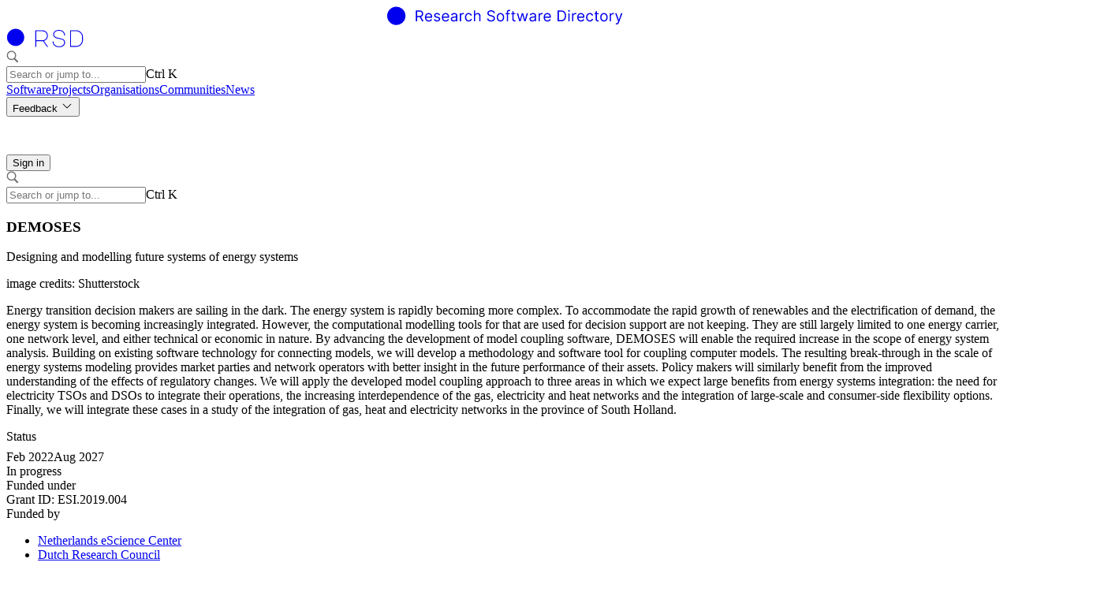

--- FILE ---
content_type: text/html; charset=utf-8
request_url: https://research-software-directory.org/projects/demoses
body_size: 47863
content:
<!DOCTYPE html><html lang="en" data-scroll-behavior="smooth"><head><meta charSet="utf-8"/><meta name="viewport" content="width=device-width, initial-scale=1"/><link rel="preload" as="image" href="/images/logo-escience.svg"/><link rel="preload" as="image" href="/image/rpc/get_image?uid=9c280159ba9ecd0dec6076c7d4364d3233b89b71"/><link rel="preload" as="image" href="/image/rpc/get_image?uid=1c2447e76482f0708c80db03649a6148c5521206"/><link rel="preload" as="image" href="/image/rpc/get_image?uid=84105fcfd3f960ef7238cc696b38cd6e742684e1"/><link rel="preload" as="image" href="/image/rpc/get_image?uid=eaabb9f59b98e160faf850cf308554a0eafb9604"/><link rel="preload" as="image" href="/image/rpc/get_image?uid=07ab37dd7f0fbc4d45706812b418504d04a0d752"/><link rel="preload" as="image" href="/image/rpc/get_image?uid=24d323ecc9f16a09467eb370de2a88b76742612b"/><link rel="preload" as="image" href="/image/rpc/get_image?uid=ce331ac98111c4f676780c3e6b9ed252042a3c60"/><link rel="preload" as="image" href="/image/rpc/get_image?uid=72d4c40393dcb29ff966d59c46b27c5ab674ea41"/><link rel="preload" as="image" href="/image/rpc/get_image?uid=f027827c6ad0910dde17e4a88b02408487c36747"/><link rel="stylesheet" href="/_next/static/chunks/0761e1fdd9679dea.css" nonce="NWYzMWVkYzMtNDkxYy00N2IxLTlhZTYtOGMxZTQ2YmFlOWMz" data-precedence="next"/><link rel="preload" as="script" fetchPriority="low" nonce="NWYzMWVkYzMtNDkxYy00N2IxLTlhZTYtOGMxZTQ2YmFlOWMz" href="/_next/static/chunks/9353f32b89a19863.js"/><script src="/_next/static/chunks/156116cd6ad273d0.js" async="" nonce="NWYzMWVkYzMtNDkxYy00N2IxLTlhZTYtOGMxZTQ2YmFlOWMz"></script><script src="/_next/static/chunks/ed0c2fa41ad7e77e.js" async="" nonce="NWYzMWVkYzMtNDkxYy00N2IxLTlhZTYtOGMxZTQ2YmFlOWMz"></script><script src="/_next/static/chunks/ef6fcaff0e8da084.js" async="" nonce="NWYzMWVkYzMtNDkxYy00N2IxLTlhZTYtOGMxZTQ2YmFlOWMz"></script><script src="/_next/static/chunks/e489fbce96fa6288.js" async="" nonce="NWYzMWVkYzMtNDkxYy00N2IxLTlhZTYtOGMxZTQ2YmFlOWMz"></script><script src="/_next/static/chunks/turbopack-724e2b683f26f7b3.js" async="" nonce="NWYzMWVkYzMtNDkxYy00N2IxLTlhZTYtOGMxZTQ2YmFlOWMz"></script><script src="/_next/static/chunks/d0b8996cb3d22274.js" async="" nonce="NWYzMWVkYzMtNDkxYy00N2IxLTlhZTYtOGMxZTQ2YmFlOWMz"></script><script src="/_next/static/chunks/dec6352d54886415.js" async="" nonce="NWYzMWVkYzMtNDkxYy00N2IxLTlhZTYtOGMxZTQ2YmFlOWMz"></script><script src="/_next/static/chunks/d1777f964e2e1a08.js" async="" nonce="NWYzMWVkYzMtNDkxYy00N2IxLTlhZTYtOGMxZTQ2YmFlOWMz"></script><script src="/_next/static/chunks/432d7e194bac5334.js" async="" nonce="NWYzMWVkYzMtNDkxYy00N2IxLTlhZTYtOGMxZTQ2YmFlOWMz"></script><script src="/_next/static/chunks/0c3cbf67772efd97.js" async="" nonce="NWYzMWVkYzMtNDkxYy00N2IxLTlhZTYtOGMxZTQ2YmFlOWMz"></script><script src="/_next/static/chunks/84d79aa3b0956274.js" async="" nonce="NWYzMWVkYzMtNDkxYy00N2IxLTlhZTYtOGMxZTQ2YmFlOWMz"></script><script src="/_next/static/chunks/6d9aa70afb4eae9c.js" async="" nonce="NWYzMWVkYzMtNDkxYy00N2IxLTlhZTYtOGMxZTQ2YmFlOWMz"></script><script src="/_next/static/chunks/d3a0d2b93c1afd7b.js" async="" nonce="NWYzMWVkYzMtNDkxYy00N2IxLTlhZTYtOGMxZTQ2YmFlOWMz"></script><script src="/_next/static/chunks/dc76505daaacc4f1.js" async="" nonce="NWYzMWVkYzMtNDkxYy00N2IxLTlhZTYtOGMxZTQ2YmFlOWMz"></script><script src="/_next/static/chunks/1b727ac69362992d.js" async="" nonce="NWYzMWVkYzMtNDkxYy00N2IxLTlhZTYtOGMxZTQ2YmFlOWMz"></script><script src="/_next/static/chunks/b71d8c4e2eb3f8a4.js" async="" nonce="NWYzMWVkYzMtNDkxYy00N2IxLTlhZTYtOGMxZTQ2YmFlOWMz"></script><script src="/_next/static/chunks/4669975188b1565c.js" async="" nonce="NWYzMWVkYzMtNDkxYy00N2IxLTlhZTYtOGMxZTQ2YmFlOWMz"></script><script src="/_next/static/chunks/066f8ba7f553b5b4.js" async="" nonce="NWYzMWVkYzMtNDkxYy00N2IxLTlhZTYtOGMxZTQ2YmFlOWMz"></script><script src="/_next/static/chunks/ec72bfec76e6d0e4.js" async="" nonce="NWYzMWVkYzMtNDkxYy00N2IxLTlhZTYtOGMxZTQ2YmFlOWMz"></script><script src="/_next/static/chunks/90edf92f6a5f4412.js" async="" nonce="NWYzMWVkYzMtNDkxYy00N2IxLTlhZTYtOGMxZTQ2YmFlOWMz"></script><link rel="preload" href="/styles/index.css" as="style"/><link rel="preload" as="image" href="/image/rpc/get_image?uid=19a15ce2bd7500ae391bba55d1a061d5d69e36d7"/><link rel="preload" as="image" href="/image/rpc/get_image?uid=d95abb732f2636293f797de9bfd1b19de4176e71"/><link rel="preload" as="image" href="/image/rpc/get_image?uid=cdf4501499a84a01d740dcf6fe3805607161aacc"/><link rel="preload" as="image" href="/image/rpc/get_image?uid=426868c209898955bb74526cfb966469bda3d644"/><link rel="preload" as="image" href="/image/rpc/get_image?uid=b6ee34ef0cd37ebc9c0cb870687cc1449858af90"/><link rel="preload" as="image" href="/image/rpc/get_image?uid=c84bfc6857386d997af15187b28f2ff88b6fb13a"/><link rel="preload" as="image" href="/image/rpc/get_image?uid=9b049550b7e840d3d6a828021bd909cc9039f386"/><link rel="preload" as="image" href="/image/rpc/get_image?uid=e6e52eb12c98aec6b63f08644b7b9fe5ba352bb6"/><title>DEMOSES | Research Software Directory</title><meta name="description" content="Energy transition decision makers are sailing in the dark. The energy system is rapidly becoming more complex. To accommodate the rapid growth of renewables and the electrification of demand, the energy system is becoming increasingly integrated. However, the computational modelling tools for that are used for decision support are not keeping. They are still largely limited to one energy carrier, one network level, and either technical or economic in nature. By advancing the development of model coupling software, DEMOSES will enable the required increase in the scope of energy system analysis. Building on existing software technology for connecting models, we will develop a methodology and software tool for coupling computer models. The resulting break-through in the scale of energy systems modeling provides market parties and network operators with better insight in the future performance of their assets. Policy makers will similarly benefit from the improved understanding of the effects of regulatory changes. We will apply the developed model coupling approach to three areas in which we expect large benefits from energy systems integration: the need for electricity TSOs and DSOs to integrate their operations, the increasing interdependence of the gas, electricity and heat networks and the integration of large-scale and consumer-side flexibility options. Finally, we will integrate these cases in a study of the integration of gas, heat and electricity networks in the province of South Holland.

"/><meta name="og:logo" content="https://research-software-directory.org/android-chrome-512x512.png"/><meta property="og:title" content="DEMOSES"/><meta property="og:description" content="Energy transition decision makers are sailing in the dark. The energy system is rapidly becoming more complex. To accommodate the rapid growth of renewables and the electrification of demand, the energy system is becoming increasingly integrated. However, the computational modelling tools for that are used for decision support are not keeping. They are still largely limited to one energy carrier, one network level, and either technical or economic in nature. By advancing the development of model coupling software, DEMOSES will enable the required increase in the scope of energy system analysis. Building on existing software technology for connecting models, we will develop a methodology and software tool for coupling computer models. The resulting break-through in the scale of energy systems modeling provides market parties and network operators with better insight in the future performance of their assets. Policy makers will similarly benefit from the improved understanding of the effects of regulatory changes. We will apply the developed model coupling approach to three areas in which we expect large benefits from energy systems integration: the need for electricity TSOs and DSOs to integrate their operations, the increasing interdependence of the gas, electricity and heat networks and the integration of large-scale and consumer-side flexibility options. Finally, we will integrate these cases in a study of the integration of gas, heat and electricity networks in the province of South Holland.

"/><meta property="og:url" content="https://research-software-directory.org/projects/demoses"/><meta property="og:site_name" content="Research Software Directory"/><meta property="og:image" content="https://research-software-directory.org/image/rpc/get_image?uid=06957a8509f5900c04ffad5e400206f64160d34a"/><meta property="og:type" content="website"/><meta name="twitter:card" content="summary_large_image"/><meta name="twitter:title" content="DEMOSES"/><meta name="twitter:description" content="Energy transition decision makers are sailing in the dark. The energy system is rapidly becoming more complex. To accommodate the rapid growth of renewables and the electrification of demand, the energy system is becoming increasingly integrated. However, the computational modelling tools for that are used for decision support are not keeping. They are still largely limited to one energy carrier, one network level, and either technical or economic in nature. By advancing the development of model coupling software, DEMOSES will enable the required increase in the scope of energy system analysis. Building on existing software technology for connecting models, we will develop a methodology and software tool for coupling computer models. The resulting break-through in the scale of energy systems modeling provides market parties and network operators with better insight in the future performance of their assets. Policy makers will similarly benefit from the improved understanding of the effects of regulatory changes. We will apply the developed model coupling approach to three areas in which we expect large benefits from energy systems integration: the need for electricity TSOs and DSOs to integrate their operations, the increasing interdependence of the gas, electricity and heat networks and the integration of large-scale and consumer-side flexibility options. Finally, we will integrate these cases in a study of the integration of gas, heat and electricity networks in the province of South Holland.

"/><meta name="twitter:image" content="https://research-software-directory.org/image/rpc/get_image?uid=06957a8509f5900c04ffad5e400206f64160d34a"/><meta name="csp-nonce" content="NWYzMWVkYzMtNDkxYy00N2IxLTlhZTYtOGMxZTQ2YmFlOWMz"/><link rel="manifest" href="/manifest.json"/><link href="/styles/index.css" rel="stylesheet"/><noscript>
      <style
        nonce="NWYzMWVkYzMtNDkxYy00N2IxLTlhZTYtOGMxZTQ2YmFlOWMz"
        type="text/css">
        [data-aos] {
          opacity: 1 !important;
          transform: translate(0) scale(1) !important;
        }
      </style>
    </noscript><script src="/_next/static/chunks/a6dad97d9634a72d.js" noModule="" nonce="NWYzMWVkYzMtNDkxYy00N2IxLTlhZTYtOGMxZTQ2YmFlOWMz"></script><style nonce="NWYzMWVkYzMtNDkxYy00N2IxLTlhZTYtOGMxZTQ2YmFlOWMz" data-emotion="mui-global 6ik044">:root{--rsd-base-100:#fff;--rsd-base-200:#f5f5f7;--rsd-base-300:#dcdcdc;--rsd-base-400:#bdbdbd;--rsd-base-500:#9e9e9e;--rsd-base-600:#757575;--rsd-base-700:#232323;--rsd-base-800:#111;--rsd-base-900:#000;--rsd-base-content:rgba(34,36,37,1);--rsd-base-content-secondary:rgba(34,36,37,0.7);--rsd-base-content-disabled:rgba(34,36,37,0.45);--rsd-primary:#006649;--rsd-primary-content:#fff;--rsd-secondary:#000;--rsd-secondary-content:#fff;--rsd-accent:#01ad83;--rsd-accent-content:#fff;--rsd-error:#e53935;--rsd-error-content:#fff;--rsd-warning:#ed6c02;--rsd-warning-content:#fff;--rsd-info:#0288d1;--rsd-info-content:#fff;--rsd-success:#2e7d32;--rsd-success-content:#fff;--rsd-glow-start:#db2777;--rsd-glow-end:#9333ea;--rsd-default-font-family:-apple-system,BlinkMacSystemFont,'Segoe UI',Roboto,'Helvetica Neue',Arial,sans-serif,'Apple Color Emoji','Segoe UI Emoji','Segoe UI Symbol';--rsd-titles-font-family:'Work Sans',sans-serif;--rsd-font-light:200;--rsd-font-regular:400;--rsd-font-medium:500;--rsd-font-bold:600;}</style><style nonce="NWYzMWVkYzMtNDkxYy00N2IxLTlhZTYtOGMxZTQ2YmFlOWMz" data-emotion="mui-global animation-61bdi0">@-webkit-keyframes animation-61bdi0{0%{-webkit-transform:rotate(0deg);-moz-transform:rotate(0deg);-ms-transform:rotate(0deg);transform:rotate(0deg);}100%{-webkit-transform:rotate(360deg);-moz-transform:rotate(360deg);-ms-transform:rotate(360deg);transform:rotate(360deg);}}@keyframes animation-61bdi0{0%{-webkit-transform:rotate(0deg);-moz-transform:rotate(0deg);-ms-transform:rotate(0deg);transform:rotate(0deg);}100%{-webkit-transform:rotate(360deg);-moz-transform:rotate(360deg);-ms-transform:rotate(360deg);transform:rotate(360deg);}}</style><style nonce="NWYzMWVkYzMtNDkxYy00N2IxLTlhZTYtOGMxZTQ2YmFlOWMz" data-emotion="mui-global animation-1o38n3e">@-webkit-keyframes animation-1o38n3e{0%{stroke-dasharray:1px,200px;stroke-dashoffset:0;}50%{stroke-dasharray:100px,200px;stroke-dashoffset:-15px;}100%{stroke-dasharray:1px,200px;stroke-dashoffset:-126px;}}@keyframes animation-1o38n3e{0%{stroke-dasharray:1px,200px;stroke-dashoffset:0;}50%{stroke-dasharray:100px,200px;stroke-dashoffset:-15px;}100%{stroke-dasharray:1px,200px;stroke-dashoffset:-126px;}}</style><style nonce="NWYzMWVkYzMtNDkxYy00N2IxLTlhZTYtOGMxZTQ2YmFlOWMz" data-emotion="mui depviu 1rmx6ls 16ux984 q7mezt 1xdhyk6 13wylk3 1e132ge 1pl9tfm 131is6g 1l6e05h 127h8j3 1et98dg 45do71 1pv16hl 1q78wop t9e5cq 1aldp5h 1p2uvgz pj185l 14vsv3w 1tnqef 1ogpi3n 4ejps8 13odlrs pcujtr 1vulmql 1pp95l2 5xuafx wnfue5 f5bk31 1jdz9kl 1b8uc0m 1r54wym 1thbiqv h65o9u abqyn 15830to 9vd5ud ddogd 0 1ooaqm7 17fbufn dsoy9u sq1fag 1wv4m14 1ozb5rb 1oowakh 1nd9hb8 87glm6 levejw">@media print{.mui-depviu{position:absolute!important;}}.mui-1rmx6ls{text-align:center;-webkit-flex:0 0 auto;-ms-flex:0 0 auto;flex:0 0 auto;font-size:1.5rem;padding:8px;border-radius:50%;color:rgba(0, 0, 0, 0.54);-webkit-transition:background-color 150ms cubic-bezier(0.4, 0, 0.2, 1) 0ms;transition:background-color 150ms cubic-bezier(0.4, 0, 0.2, 1) 0ms;--IconButton-hoverBg:rgba(0, 0, 0, 0.04);padding:12px;font-size:1.75rem;color:#fff;-webkit-align-self:center;-ms-flex-item-align:center;align-self:center;}.mui-1rmx6ls:hover{background-color:var(--IconButton-hoverBg);}@media (hover: none){.mui-1rmx6ls:hover{background-color:transparent;}}.mui-1rmx6ls.Mui-disabled{background-color:transparent;color:rgba(0, 0, 0, 0.26);}.mui-1rmx6ls.MuiIconButton-loading{color:transparent;}.mui-1rmx6ls:focus-visible{outline:auto;}.mui-16ux984{display:-webkit-inline-box;display:-webkit-inline-flex;display:-ms-inline-flexbox;display:inline-flex;-webkit-align-items:center;-webkit-box-align:center;-ms-flex-align:center;align-items:center;-webkit-box-pack:center;-ms-flex-pack:center;-webkit-justify-content:center;justify-content:center;position:relative;box-sizing:border-box;-webkit-tap-highlight-color:transparent;background-color:transparent;outline:0;border:0;margin:0;border-radius:0;padding:0;cursor:pointer;-webkit-user-select:none;-moz-user-select:none;-ms-user-select:none;user-select:none;vertical-align:middle;-moz-appearance:none;-webkit-appearance:none;-webkit-text-decoration:none;text-decoration:none;color:inherit;text-align:center;-webkit-flex:0 0 auto;-ms-flex:0 0 auto;flex:0 0 auto;font-size:1.5rem;padding:8px;border-radius:50%;color:rgba(0, 0, 0, 0.54);-webkit-transition:background-color 150ms cubic-bezier(0.4, 0, 0.2, 1) 0ms;transition:background-color 150ms cubic-bezier(0.4, 0, 0.2, 1) 0ms;--IconButton-hoverBg:rgba(0, 0, 0, 0.04);padding:12px;font-size:1.75rem;color:#fff;-webkit-align-self:center;-ms-flex-item-align:center;align-self:center;}.mui-16ux984::-moz-focus-inner{border-style:none;}.mui-16ux984.Mui-disabled{pointer-events:none;cursor:default;}@media print{.mui-16ux984{-webkit-print-color-adjust:exact;color-adjust:exact;}}.mui-16ux984:hover{background-color:var(--IconButton-hoverBg);}@media (hover: none){.mui-16ux984:hover{background-color:transparent;}}.mui-16ux984.Mui-disabled{background-color:transparent;color:rgba(0, 0, 0, 0.26);}.mui-16ux984.MuiIconButton-loading{color:transparent;}.mui-16ux984:focus-visible{outline:auto;}.mui-q7mezt{-webkit-user-select:none;-moz-user-select:none;-ms-user-select:none;user-select:none;width:1em;height:1em;display:inline-block;-webkit-flex-shrink:0;-ms-flex-negative:0;flex-shrink:0;-webkit-transition:fill 200ms cubic-bezier(0.4, 0, 0.2, 1) 0ms;transition:fill 200ms cubic-bezier(0.4, 0, 0.2, 1) 0ms;fill:currentColor;font-size:1.5rem;}.mui-1e132ge{font-family:-apple-system,BlinkMacSystemFont,'Segoe UI',Roboto,'Helvetica Neue',Arial,sans-serif,'Apple Color Emoji','Segoe UI Emoji','Segoe UI Symbol';font-weight:400;font-size:0.875rem;line-height:1.43;background-color:transparent;display:-webkit-box;display:-webkit-flex;display:-ms-flexbox;display:flex;padding:6px 16px;color:rgb(96, 54, 20);background-color:rgb(253, 243, 234);width:100vw;-webkit-box-pack:center;-ms-flex-pack:center;-webkit-justify-content:center;justify-content:center;margin-top:1rem;z-index:9;}.mui-1e132ge .MuiAlert-icon{color:#ed6c02;}.mui-1pl9tfm{background-color:#fff;color:rgba(34,36,37,1);-webkit-transition:box-shadow 300ms cubic-bezier(0.4, 0, 0.2, 1) 0ms;transition:box-shadow 300ms cubic-bezier(0.4, 0, 0.2, 1) 0ms;border-radius:2px;box-shadow:var(--Paper-shadow);background-image:var(--Paper-overlay);overflow:auto;font-family:-apple-system,BlinkMacSystemFont,'Segoe UI',Roboto,'Helvetica Neue',Arial,sans-serif,'Apple Color Emoji','Segoe UI Emoji','Segoe UI Symbol';font-weight:400;font-size:0.875rem;line-height:1.43;background-color:transparent;display:-webkit-box;display:-webkit-flex;display:-ms-flexbox;display:flex;padding:6px 16px;color:rgb(96, 54, 20);background-color:rgb(253, 243, 234);width:100vw;-webkit-box-pack:center;-ms-flex-pack:center;-webkit-justify-content:center;justify-content:center;margin-top:1rem;z-index:9;}.mui-1pl9tfm .MuiAlert-icon{color:#ed6c02;}.mui-131is6g{margin-right:12px;padding:7px 0;display:-webkit-box;display:-webkit-flex;display:-ms-flexbox;display:flex;font-size:22px;opacity:0.9;}.mui-1l6e05h{-webkit-user-select:none;-moz-user-select:none;-ms-user-select:none;user-select:none;width:1em;height:1em;display:inline-block;-webkit-flex-shrink:0;-ms-flex-negative:0;flex-shrink:0;-webkit-transition:fill 200ms cubic-bezier(0.4, 0, 0.2, 1) 0ms;transition:fill 200ms cubic-bezier(0.4, 0, 0.2, 1) 0ms;fill:currentColor;font-size:inherit;}.mui-127h8j3{padding:8px 0;min-width:0;overflow:auto;}.mui-1et98dg{position:relative;display:-webkit-box;display:-webkit-flex;display:-ms-flexbox;display:flex;-webkit-align-items:center;-webkit-box-align:center;-ms-flex-align:center;align-items:center;-webkit-box-pack:center;-ms-flex-pack:center;-webkit-justify-content:center;justify-content:center;-webkit-flex-shrink:0;-ms-flex-negative:0;flex-shrink:0;width:40px;height:40px;font-family:-apple-system,BlinkMacSystemFont,'Segoe UI',Roboto,'Helvetica Neue',Arial,sans-serif,'Apple Color Emoji','Segoe UI Emoji','Segoe UI Symbol';font-size:1.25rem;line-height:1;border-radius:50%;overflow:hidden;-webkit-user-select:none;-moz-user-select:none;-ms-user-select:none;user-select:none;border-radius:0;width:100%;height:100%;font-size:3rem;}.mui-1et98dg img{max-height:100%;max-width:100%;}.mui-45do71{width:100%;height:100%;text-align:center;object-fit:cover;color:transparent;text-indent:10000px;}.mui-1pv16hl{-webkit-user-select:none;-moz-user-select:none;-ms-user-select:none;user-select:none;width:1em;height:1em;display:inline-block;-webkit-flex-shrink:0;-ms-flex-negative:0;flex-shrink:0;-webkit-transition:fill 200ms cubic-bezier(0.4, 0, 0.2, 1) 0ms;transition:fill 200ms cubic-bezier(0.4, 0, 0.2, 1) 0ms;fill:currentColor;font-size:1.5rem;width:1rem;}.mui-1q78wop{-webkit-text-decoration:underline;text-decoration:underline;text-decoration-color:var(--Link-underlineColor);--Link-underlineColor:rgba(0, 102, 73, 0.4);}.mui-1q78wop:hover{text-decoration-color:inherit;}.mui-t9e5cq{margin:0;font:inherit;line-height:inherit;letter-spacing:inherit;color:#006649;-webkit-text-decoration:underline;text-decoration:underline;text-decoration-color:var(--Link-underlineColor);--Link-underlineColor:rgba(0, 102, 73, 0.4);}.mui-t9e5cq:hover{text-decoration-color:inherit;}.mui-1aldp5h{-webkit-user-select:none;-moz-user-select:none;-ms-user-select:none;user-select:none;width:1em;height:1em;display:inline-block;-webkit-flex-shrink:0;-ms-flex-negative:0;flex-shrink:0;-webkit-transition:fill 200ms cubic-bezier(0.4, 0, 0.2, 1) 0ms;transition:fill 200ms cubic-bezier(0.4, 0, 0.2, 1) 0ms;fill:currentColor;font-size:1.25rem;margin-left:0.5rem;}.mui-1p2uvgz{max-width:100%;font-family:-apple-system,BlinkMacSystemFont,'Segoe UI',Roboto,'Helvetica Neue',Arial,sans-serif,'Apple Color Emoji','Segoe UI Emoji','Segoe UI Symbol';font-size:0.8125rem;display:-webkit-inline-box;display:-webkit-inline-flex;display:-ms-inline-flexbox;display:inline-flex;-webkit-align-items:center;-webkit-box-align:center;-ms-flex-align:center;align-items:center;-webkit-box-pack:center;-ms-flex-pack:center;-webkit-justify-content:center;justify-content:center;height:32px;line-height:1.5;color:rgba(34,36,37,1);background-color:rgba(0, 0, 0, 0.08);border-radius:16px;white-space:nowrap;-webkit-transition:background-color 300ms cubic-bezier(0.4, 0, 0.2, 1) 0ms,box-shadow 300ms cubic-bezier(0.4, 0, 0.2, 1) 0ms;transition:background-color 300ms cubic-bezier(0.4, 0, 0.2, 1) 0ms,box-shadow 300ms cubic-bezier(0.4, 0, 0.2, 1) 0ms;cursor:unset;outline:0;-webkit-text-decoration:none;text-decoration:none;border:0;padding:0;vertical-align:middle;box-sizing:border-box;-webkit-user-select:none;-moz-user-select:none;-ms-user-select:none;user-select:none;-webkit-tap-highlight-color:transparent;cursor:pointer;max-width:19rem;border-radius:0.125rem;text-transform:capitalize;}.mui-1p2uvgz.Mui-disabled{opacity:0.38;pointer-events:none;}.mui-1p2uvgz .MuiChip-avatar{margin-left:5px;margin-right:-6px;width:24px;height:24px;color:#616161;font-size:0.75rem;}.mui-1p2uvgz .MuiChip-avatarColorPrimary{color:#fff;background-color:rgb(0, 71, 51);}.mui-1p2uvgz .MuiChip-avatarColorSecondary{color:#fff;background-color:rgb(0, 0, 0);}.mui-1p2uvgz .MuiChip-avatarSmall{margin-left:4px;margin-right:-4px;width:18px;height:18px;font-size:0.625rem;}.mui-1p2uvgz .MuiChip-icon{margin-left:5px;margin-right:-6px;}.mui-1p2uvgz .MuiChip-deleteIcon{-webkit-tap-highlight-color:transparent;color:rgba(34, 36, 37, 0.26);font-size:22px;cursor:pointer;margin:0 5px 0 -6px;}.mui-1p2uvgz .MuiChip-deleteIcon:hover{color:rgba(34, 36, 37, 0.4);}.mui-1p2uvgz .MuiChip-icon{color:#616161;}.mui-1p2uvgz:hover{background-color:rgba(0, 0, 0, 0.12);}.mui-1p2uvgz.Mui-focusVisible{background-color:rgba(0, 0, 0, 0.2);}.mui-1p2uvgz:active{box-shadow:0px 2px 1px -1px rgba(0,0,0,0.2),0px 1px 1px 0px rgba(0,0,0,0.14),0px 1px 3px 0px rgba(0,0,0,0.12);}.mui-1p2uvgz .MuiChip-icon{-webkit-order:1;-ms-flex-order:1;order:1;margin:0rem 0.5rem 0rem 0rem;height:1.125rem;width:1.125rem;}.mui-pj185l{display:-webkit-inline-box;display:-webkit-inline-flex;display:-ms-inline-flexbox;display:inline-flex;-webkit-align-items:center;-webkit-box-align:center;-ms-flex-align:center;align-items:center;-webkit-box-pack:center;-ms-flex-pack:center;-webkit-justify-content:center;justify-content:center;position:relative;box-sizing:border-box;-webkit-tap-highlight-color:transparent;background-color:transparent;outline:0;border:0;margin:0;border-radius:0;padding:0;cursor:pointer;-webkit-user-select:none;-moz-user-select:none;-ms-user-select:none;user-select:none;vertical-align:middle;-moz-appearance:none;-webkit-appearance:none;-webkit-text-decoration:none;text-decoration:none;color:inherit;max-width:100%;font-family:-apple-system,BlinkMacSystemFont,'Segoe UI',Roboto,'Helvetica Neue',Arial,sans-serif,'Apple Color Emoji','Segoe UI Emoji','Segoe UI Symbol';font-size:0.8125rem;display:-webkit-inline-box;display:-webkit-inline-flex;display:-ms-inline-flexbox;display:inline-flex;-webkit-align-items:center;-webkit-box-align:center;-ms-flex-align:center;align-items:center;-webkit-box-pack:center;-ms-flex-pack:center;-webkit-justify-content:center;justify-content:center;height:32px;line-height:1.5;color:rgba(34,36,37,1);background-color:rgba(0, 0, 0, 0.08);border-radius:16px;white-space:nowrap;-webkit-transition:background-color 300ms cubic-bezier(0.4, 0, 0.2, 1) 0ms,box-shadow 300ms cubic-bezier(0.4, 0, 0.2, 1) 0ms;transition:background-color 300ms cubic-bezier(0.4, 0, 0.2, 1) 0ms,box-shadow 300ms cubic-bezier(0.4, 0, 0.2, 1) 0ms;cursor:unset;outline:0;-webkit-text-decoration:none;text-decoration:none;border:0;padding:0;vertical-align:middle;box-sizing:border-box;-webkit-user-select:none;-moz-user-select:none;-ms-user-select:none;user-select:none;-webkit-tap-highlight-color:transparent;cursor:pointer;max-width:19rem;border-radius:0.125rem;text-transform:capitalize;}.mui-pj185l::-moz-focus-inner{border-style:none;}.mui-pj185l.Mui-disabled{pointer-events:none;cursor:default;}@media print{.mui-pj185l{-webkit-print-color-adjust:exact;color-adjust:exact;}}.mui-pj185l.Mui-disabled{opacity:0.38;pointer-events:none;}.mui-pj185l .MuiChip-avatar{margin-left:5px;margin-right:-6px;width:24px;height:24px;color:#616161;font-size:0.75rem;}.mui-pj185l .MuiChip-avatarColorPrimary{color:#fff;background-color:rgb(0, 71, 51);}.mui-pj185l .MuiChip-avatarColorSecondary{color:#fff;background-color:rgb(0, 0, 0);}.mui-pj185l .MuiChip-avatarSmall{margin-left:4px;margin-right:-4px;width:18px;height:18px;font-size:0.625rem;}.mui-pj185l .MuiChip-icon{margin-left:5px;margin-right:-6px;}.mui-pj185l .MuiChip-deleteIcon{-webkit-tap-highlight-color:transparent;color:rgba(34, 36, 37, 0.26);font-size:22px;cursor:pointer;margin:0 5px 0 -6px;}.mui-pj185l .MuiChip-deleteIcon:hover{color:rgba(34, 36, 37, 0.4);}.mui-pj185l .MuiChip-icon{color:#616161;}.mui-pj185l:hover{background-color:rgba(0, 0, 0, 0.12);}.mui-pj185l.Mui-focusVisible{background-color:rgba(0, 0, 0, 0.2);}.mui-pj185l:active{box-shadow:0px 2px 1px -1px rgba(0,0,0,0.2),0px 1px 1px 0px rgba(0,0,0,0.14),0px 1px 3px 0px rgba(0,0,0,0.12);}.mui-pj185l .MuiChip-icon{-webkit-order:1;-ms-flex-order:1;order:1;margin:0rem 0.5rem 0rem 0rem;height:1.125rem;width:1.125rem;}.mui-14vsv3w{overflow:hidden;text-overflow:ellipsis;padding-left:12px;padding-right:12px;white-space:nowrap;}.mui-1tnqef{max-width:100%;font-family:-apple-system,BlinkMacSystemFont,'Segoe UI',Roboto,'Helvetica Neue',Arial,sans-serif,'Apple Color Emoji','Segoe UI Emoji','Segoe UI Symbol';font-size:0.8125rem;display:-webkit-inline-box;display:-webkit-inline-flex;display:-ms-inline-flexbox;display:inline-flex;-webkit-align-items:center;-webkit-box-align:center;-ms-flex-align:center;align-items:center;-webkit-box-pack:center;-ms-flex-pack:center;-webkit-justify-content:center;justify-content:center;height:32px;line-height:1.5;color:rgba(34,36,37,1);background-color:rgba(0, 0, 0, 0.08);border-radius:16px;white-space:nowrap;-webkit-transition:background-color 300ms cubic-bezier(0.4, 0, 0.2, 1) 0ms,box-shadow 300ms cubic-bezier(0.4, 0, 0.2, 1) 0ms;transition:background-color 300ms cubic-bezier(0.4, 0, 0.2, 1) 0ms,box-shadow 300ms cubic-bezier(0.4, 0, 0.2, 1) 0ms;cursor:unset;outline:0;-webkit-text-decoration:none;text-decoration:none;border:0;padding:0;vertical-align:middle;box-sizing:border-box;max-width:19rem;border-radius:0.125rem;text-transform:none;}.mui-1tnqef.Mui-disabled{opacity:0.38;pointer-events:none;}.mui-1tnqef .MuiChip-avatar{margin-left:5px;margin-right:-6px;width:24px;height:24px;color:#616161;font-size:0.75rem;}.mui-1tnqef .MuiChip-avatarColorPrimary{color:#fff;background-color:rgb(0, 71, 51);}.mui-1tnqef .MuiChip-avatarColorSecondary{color:#fff;background-color:rgb(0, 0, 0);}.mui-1tnqef .MuiChip-avatarSmall{margin-left:4px;margin-right:-4px;width:18px;height:18px;font-size:0.625rem;}.mui-1tnqef .MuiChip-icon{margin-left:5px;margin-right:-6px;}.mui-1tnqef .MuiChip-deleteIcon{-webkit-tap-highlight-color:transparent;color:rgba(34, 36, 37, 0.26);font-size:22px;cursor:pointer;margin:0 5px 0 -6px;}.mui-1tnqef .MuiChip-deleteIcon:hover{color:rgba(34, 36, 37, 0.4);}.mui-1tnqef .MuiChip-icon{color:#616161;}.mui-1tnqef .MuiChip-icon{-webkit-order:1;-ms-flex-order:1;order:1;margin:0.5rem;}.mui-1ogpi3n{display:inline-block;-webkit-animation:animation-61bdi0 1.4s linear infinite;animation:animation-61bdi0 1.4s linear infinite;color:#006649;}.mui-4ejps8{display:block;}.mui-13odlrs{stroke:currentColor;stroke-dasharray:80px,200px;stroke-dashoffset:0;-webkit-animation:animation-1o38n3e 1.4s ease-in-out infinite;animation:animation-1o38n3e 1.4s ease-in-out infinite;}.mui-pcujtr{-webkit-flex:1;-ms-flex:1;flex:1;display:grid;grid-gap:2rem;grid-auto-rows:minmax(3rem,5rem);grid-template-columns:repeat(auto-fit,minmax(5rem,13rem));}.mui-1vulmql{position:relative;display:-webkit-box;display:-webkit-flex;display:-ms-flexbox;display:flex;-webkit-align-items:center;-webkit-box-align:center;-ms-flex-align:center;align-items:center;-webkit-box-pack:center;-ms-flex-pack:center;-webkit-justify-content:center;justify-content:center;-webkit-flex-shrink:0;-ms-flex-negative:0;flex-shrink:0;width:40px;height:40px;font-family:-apple-system,BlinkMacSystemFont,'Segoe UI',Roboto,'Helvetica Neue',Arial,sans-serif,'Apple Color Emoji','Segoe UI Emoji','Segoe UI Symbol';font-size:1.25rem;line-height:1;border-radius:50%;overflow:hidden;-webkit-user-select:none;-moz-user-select:none;-ms-user-select:none;user-select:none;border-radius:0;width:100%;height:100%;font-size:3rem;}.mui-1vulmql img{max-height:100%;max-width:100%;object-fit:scale-down;}.mui-1pp95l2{position:relative;-webkit-transition:margin 150ms cubic-bezier(0.4, 0, 0.2, 1) 0ms;transition:margin 150ms cubic-bezier(0.4, 0, 0.2, 1) 0ms;overflow-anchor:none;border-radius:0;box-shadow:none;border-top:1px solid;border-color:#2a2a2a;background-color:rgb(51, 51, 51);}.mui-1pp95l2::before{position:absolute;left:0;top:-1px;right:0;height:1px;content:"";opacity:1;background-color:#2a2a2a;-webkit-transition:opacity 150ms cubic-bezier(0.4, 0, 0.2, 1) 0ms,background-color 150ms cubic-bezier(0.4, 0, 0.2, 1) 0ms;transition:opacity 150ms cubic-bezier(0.4, 0, 0.2, 1) 0ms,background-color 150ms cubic-bezier(0.4, 0, 0.2, 1) 0ms;}.mui-1pp95l2:first-of-type::before{display:none;}.mui-1pp95l2.Mui-expanded::before{opacity:0;}.mui-1pp95l2.Mui-expanded:first-of-type{margin-top:0;}.mui-1pp95l2.Mui-expanded:last-of-type{margin-bottom:0;}.mui-1pp95l2.Mui-expanded+.mui-1pp95l2.Mui-expanded::before{display:none;}.mui-1pp95l2.Mui-disabled{background-color:rgba(255, 255, 255, 0.12);}.mui-1pp95l2:first-of-type{border-top-left-radius:2px;border-top-right-radius:2px;}.mui-1pp95l2:last-of-type{border-bottom-left-radius:2px;border-bottom-right-radius:2px;}@supports (-ms-ime-align: auto){.mui-1pp95l2:last-of-type{border-bottom-left-radius:0;border-bottom-right-radius:0;}}.mui-1pp95l2.Mui-expanded{margin:16px 0;}.mui-1pp95l2:before{height:0px;}.mui-1pp95l2:last-child{border-bottom:1px solid;border-color:#2a2a2a;}.mui-5xuafx{background-color:#0a0a0a;color:rgba(255,255,255,0.87);-webkit-transition:box-shadow 300ms cubic-bezier(0.4, 0, 0.2, 1) 0ms;transition:box-shadow 300ms cubic-bezier(0.4, 0, 0.2, 1) 0ms;border-radius:2px;box-shadow:var(--Paper-shadow);background-image:var(--Paper-overlay);overflow:auto;position:relative;-webkit-transition:margin 150ms cubic-bezier(0.4, 0, 0.2, 1) 0ms;transition:margin 150ms cubic-bezier(0.4, 0, 0.2, 1) 0ms;overflow-anchor:none;border-radius:0;box-shadow:none;border-top:1px solid;border-color:#2a2a2a;background-color:rgb(51, 51, 51);}.mui-5xuafx::before{position:absolute;left:0;top:-1px;right:0;height:1px;content:"";opacity:1;background-color:#2a2a2a;-webkit-transition:opacity 150ms cubic-bezier(0.4, 0, 0.2, 1) 0ms,background-color 150ms cubic-bezier(0.4, 0, 0.2, 1) 0ms;transition:opacity 150ms cubic-bezier(0.4, 0, 0.2, 1) 0ms,background-color 150ms cubic-bezier(0.4, 0, 0.2, 1) 0ms;}.mui-5xuafx:first-of-type::before{display:none;}.mui-5xuafx.Mui-expanded::before{opacity:0;}.mui-5xuafx.Mui-expanded:first-of-type{margin-top:0;}.mui-5xuafx.Mui-expanded:last-of-type{margin-bottom:0;}.mui-5xuafx.Mui-expanded+.mui-5xuafx.Mui-expanded::before{display:none;}.mui-5xuafx.Mui-disabled{background-color:rgba(255, 255, 255, 0.12);}.mui-5xuafx:first-of-type{border-top-left-radius:2px;border-top-right-radius:2px;}.mui-5xuafx:last-of-type{border-bottom-left-radius:2px;border-bottom-right-radius:2px;}@supports (-ms-ime-align: auto){.mui-5xuafx:last-of-type{border-bottom-left-radius:0;border-bottom-right-radius:0;}}.mui-5xuafx.Mui-expanded{margin:16px 0;}.mui-5xuafx:before{height:0px;}.mui-5xuafx:last-child{border-bottom:1px solid;border-color:#2a2a2a;}.mui-wnfue5{all:unset;}.mui-f5bk31{display:-webkit-box;display:-webkit-flex;display:-ms-flexbox;display:flex;width:100%;min-height:48px;padding:0px 16px;-webkit-transition:min-height 150ms cubic-bezier(0.4, 0, 0.2, 1) 0ms,background-color 150ms cubic-bezier(0.4, 0, 0.2, 1) 0ms;transition:min-height 150ms cubic-bezier(0.4, 0, 0.2, 1) 0ms,background-color 150ms cubic-bezier(0.4, 0, 0.2, 1) 0ms;top:0;background-color:#000;padding:0rem;}.mui-f5bk31.Mui-focusVisible{background-color:rgba(255, 255, 255, 0.12);}.mui-f5bk31.Mui-disabled{opacity:0.38;}.mui-f5bk31:hover:not(.Mui-disabled){cursor:pointer;}.mui-f5bk31.Mui-expanded{min-height:64px;}.mui-f5bk31:hover{opacity:0.95;}.mui-1jdz9kl{display:-webkit-inline-box;display:-webkit-inline-flex;display:-ms-inline-flexbox;display:inline-flex;-webkit-align-items:center;-webkit-box-align:center;-ms-flex-align:center;align-items:center;-webkit-box-pack:center;-ms-flex-pack:center;-webkit-justify-content:center;justify-content:center;position:relative;box-sizing:border-box;-webkit-tap-highlight-color:transparent;background-color:transparent;outline:0;border:0;margin:0;border-radius:0;padding:0;cursor:pointer;-webkit-user-select:none;-moz-user-select:none;-ms-user-select:none;user-select:none;vertical-align:middle;-moz-appearance:none;-webkit-appearance:none;-webkit-text-decoration:none;text-decoration:none;color:inherit;display:-webkit-box;display:-webkit-flex;display:-ms-flexbox;display:flex;width:100%;min-height:48px;padding:0px 16px;-webkit-transition:min-height 150ms cubic-bezier(0.4, 0, 0.2, 1) 0ms,background-color 150ms cubic-bezier(0.4, 0, 0.2, 1) 0ms;transition:min-height 150ms cubic-bezier(0.4, 0, 0.2, 1) 0ms,background-color 150ms cubic-bezier(0.4, 0, 0.2, 1) 0ms;top:0;background-color:#000;padding:0rem;}.mui-1jdz9kl::-moz-focus-inner{border-style:none;}.mui-1jdz9kl.Mui-disabled{pointer-events:none;cursor:default;}@media print{.mui-1jdz9kl{-webkit-print-color-adjust:exact;color-adjust:exact;}}.mui-1jdz9kl.Mui-focusVisible{background-color:rgba(255, 255, 255, 0.12);}.mui-1jdz9kl.Mui-disabled{opacity:0.38;}.mui-1jdz9kl:hover:not(.Mui-disabled){cursor:pointer;}.mui-1jdz9kl.Mui-expanded{min-height:64px;}.mui-1jdz9kl:hover{opacity:0.95;}.mui-1b8uc0m{display:-webkit-box;display:-webkit-flex;display:-ms-flexbox;display:flex;text-align:start;-webkit-box-flex:1;-webkit-flex-grow:1;-ms-flex-positive:1;flex-grow:1;margin:12px 0;-webkit-transition:margin 150ms cubic-bezier(0.4, 0, 0.2, 1) 0ms;transition:margin 150ms cubic-bezier(0.4, 0, 0.2, 1) 0ms;}.mui-1b8uc0m.Mui-expanded{margin:20px 0;}.mui-1r54wym{position:relative;display:-webkit-inline-box;display:-webkit-inline-flex;display:-ms-inline-flexbox;display:inline-flex;vertical-align:middle;-webkit-flex-shrink:0;-ms-flex-negative:0;flex-shrink:0;}.mui-1r54wym .MuiBadge-badge{right:-1rem;top:0.25rem;border:1px solid;border-color:#fff;color:#fff;font-weight:500;}.mui-1thbiqv{display:-webkit-box;display:-webkit-flex;display:-ms-flexbox;display:flex;-webkit-flex-direction:row;-ms-flex-direction:row;flex-direction:row;-webkit-box-flex-wrap:wrap;-webkit-flex-wrap:wrap;-ms-flex-wrap:wrap;flex-wrap:wrap;-webkit-box-pack:center;-ms-flex-pack:center;-webkit-justify-content:center;justify-content:center;-webkit-align-content:center;-ms-flex-line-pack:center;align-content:center;-webkit-align-items:center;-webkit-box-align:center;-ms-flex-align:center;align-items:center;position:absolute;box-sizing:border-box;font-family:-apple-system,BlinkMacSystemFont,'Segoe UI',Roboto,'Helvetica Neue',Arial,sans-serif,'Apple Color Emoji','Segoe UI Emoji','Segoe UI Symbol';font-weight:500;font-size:0.75rem;min-width:20px;line-height:1;padding:0 6px;height:20px;border-radius:10px;z-index:1;-webkit-transition:-webkit-transform 225ms cubic-bezier(0.4, 0, 0.2, 1) 0ms;transition:transform 225ms cubic-bezier(0.4, 0, 0.2, 1) 0ms;background-color:#000;color:#fff;top:0;right:0;-webkit-transform:scale(1) translate(50%, -50%);-moz-transform:scale(1) translate(50%, -50%);-ms-transform:scale(1) translate(50%, -50%);transform:scale(1) translate(50%, -50%);transform-origin:100% 0%;}.mui-1thbiqv.MuiBadge-invisible{-webkit-transform:scale(0) translate(50%, -50%);-moz-transform:scale(0) translate(50%, -50%);-ms-transform:scale(0) translate(50%, -50%);transform:scale(0) translate(50%, -50%);}.mui-h65o9u{display:-webkit-box;display:-webkit-flex;display:-ms-flexbox;display:flex;color:rgba(255, 255, 255, 0.54);-webkit-transform:rotate(0deg);-moz-transform:rotate(0deg);-ms-transform:rotate(0deg);transform:rotate(0deg);-webkit-transition:-webkit-transform 150ms cubic-bezier(0.4, 0, 0.2, 1) 0ms;transition:transform 150ms cubic-bezier(0.4, 0, 0.2, 1) 0ms;}.mui-h65o9u.Mui-expanded{-webkit-transform:rotate(180deg);-moz-transform:rotate(180deg);-ms-transform:rotate(180deg);transform:rotate(180deg);}.mui-abqyn{height:0;overflow:hidden;-webkit-transition:height 300ms cubic-bezier(0.4, 0, 0.2, 1) 0ms;transition:height 300ms cubic-bezier(0.4, 0, 0.2, 1) 0ms;visibility:hidden;}.mui-15830to{display:-webkit-box;display:-webkit-flex;display:-ms-flexbox;display:flex;width:100%;}.mui-9vd5ud{width:100%;}.mui-ddogd{padding:8px 16px 16px;max-height:32rem;overflow:overlay;padding:0rem 0rem;}.mui-1ooaqm7{position:relative;display:-webkit-box;display:-webkit-flex;display:-ms-flexbox;display:flex;-webkit-align-items:center;-webkit-box-align:center;-ms-flex-align:center;align-items:center;-webkit-box-pack:center;-ms-flex-pack:center;-webkit-justify-content:center;justify-content:center;-webkit-flex-shrink:0;-ms-flex-negative:0;flex-shrink:0;width:40px;height:40px;font-family:-apple-system,BlinkMacSystemFont,'Segoe UI',Roboto,'Helvetica Neue',Arial,sans-serif,'Apple Color Emoji','Segoe UI Emoji','Segoe UI Symbol';font-size:1.25rem;line-height:1;border-radius:50%;overflow:hidden;-webkit-user-select:none;-moz-user-select:none;-ms-user-select:none;user-select:none;width:7rem;height:7rem;font-size:2rem;-webkit-align-self:center;-ms-flex-item-align:center;align-self:center;}.mui-17fbufn{-webkit-user-select:none;-moz-user-select:none;-ms-user-select:none;user-select:none;width:1em;height:1em;display:inline-block;-webkit-flex-shrink:0;-ms-flex-negative:0;flex-shrink:0;-webkit-transition:fill 200ms cubic-bezier(0.4, 0, 0.2, 1) 0ms;transition:fill 200ms cubic-bezier(0.4, 0, 0.2, 1) 0ms;fill:currentColor;font-size:1.5rem;color:#006649;margin-right:8px;}.mui-17fbufn:hover{opacity:inherit;}.mui-dsoy9u{position:relative;display:-webkit-box;display:-webkit-flex;display:-ms-flexbox;display:flex;-webkit-align-items:center;-webkit-box-align:center;-ms-flex-align:center;align-items:center;-webkit-box-pack:center;-ms-flex-pack:center;-webkit-justify-content:center;justify-content:center;-webkit-flex-shrink:0;-ms-flex-negative:0;flex-shrink:0;width:40px;height:40px;font-family:-apple-system,BlinkMacSystemFont,'Segoe UI',Roboto,'Helvetica Neue',Arial,sans-serif,'Apple Color Emoji','Segoe UI Emoji','Segoe UI Symbol';font-size:1.25rem;line-height:1;border-radius:50%;overflow:hidden;-webkit-user-select:none;-moz-user-select:none;-ms-user-select:none;user-select:none;color:#f5f5f7;background-color:#bdbdbd;color:#fff;background-color:#757575;width:3rem;height:3rem;font-size:1rem;margin-right:1rem;}.mui-sq1fag{position:relative;display:-webkit-box;display:-webkit-flex;display:-ms-flexbox;display:flex;-webkit-align-items:center;-webkit-box-align:center;-ms-flex-align:center;align-items:center;-webkit-box-pack:center;-ms-flex-pack:center;-webkit-justify-content:center;justify-content:center;-webkit-flex-shrink:0;-ms-flex-negative:0;flex-shrink:0;width:40px;height:40px;font-family:-apple-system,BlinkMacSystemFont,'Segoe UI',Roboto,'Helvetica Neue',Arial,sans-serif,'Apple Color Emoji','Segoe UI Emoji','Segoe UI Symbol';font-size:1.25rem;line-height:1;border-radius:50%;overflow:hidden;-webkit-user-select:none;-moz-user-select:none;-ms-user-select:none;user-select:none;width:3rem;height:3rem;font-size:1rem;margin-right:1rem;}.mui-1wv4m14{font-weight:400;letter-spacing:0.125rem;text-transform:none;font-family:-apple-system,BlinkMacSystemFont,'Segoe UI',Roboto,'Helvetica Neue',Arial,sans-serif,'Apple Color Emoji','Segoe UI Emoji','Segoe UI Symbol';font-size:0.875rem;line-height:1.75;min-width:64px;padding:6px 16px;border:0;border-radius:2px;-webkit-transition:background-color 250ms cubic-bezier(0.4, 0, 0.2, 1) 0ms,box-shadow 250ms cubic-bezier(0.4, 0, 0.2, 1) 0ms,border-color 250ms cubic-bezier(0.4, 0, 0.2, 1) 0ms,color 250ms cubic-bezier(0.4, 0, 0.2, 1) 0ms;transition:background-color 250ms cubic-bezier(0.4, 0, 0.2, 1) 0ms,box-shadow 250ms cubic-bezier(0.4, 0, 0.2, 1) 0ms,border-color 250ms cubic-bezier(0.4, 0, 0.2, 1) 0ms,color 250ms cubic-bezier(0.4, 0, 0.2, 1) 0ms;padding:6px 8px;color:var(--variant-textColor);background-color:var(--variant-textBg);--variant-textColor:#006649;--variant-outlinedColor:#006649;--variant-outlinedBorder:rgba(0, 102, 73, 0.5);--variant-containedColor:#fff;--variant-containedBg:#006649;padding:8px 11px;font-size:0.9375rem;-webkit-transition:background-color 250ms cubic-bezier(0.4, 0, 0.2, 1) 0ms,box-shadow 250ms cubic-bezier(0.4, 0, 0.2, 1) 0ms,border-color 250ms cubic-bezier(0.4, 0, 0.2, 1) 0ms;transition:background-color 250ms cubic-bezier(0.4, 0, 0.2, 1) 0ms,box-shadow 250ms cubic-bezier(0.4, 0, 0.2, 1) 0ms,border-color 250ms cubic-bezier(0.4, 0, 0.2, 1) 0ms;}.mui-1wv4m14:hover{-webkit-text-decoration:none;text-decoration:none;}.mui-1wv4m14.Mui-disabled{color:rgba(0, 0, 0, 0.26);}@media (hover: hover){.mui-1wv4m14:hover{--variant-containedBg:rgb(0, 71, 51);--variant-textBg:rgba(0, 102, 73, 0.04);--variant-outlinedBorder:#006649;--variant-outlinedBg:rgba(0, 102, 73, 0.04);}}.mui-1wv4m14.MuiButton-loading{color:transparent;}.mui-1ozb5rb{display:-webkit-inline-box;display:-webkit-inline-flex;display:-ms-inline-flexbox;display:inline-flex;-webkit-align-items:center;-webkit-box-align:center;-ms-flex-align:center;align-items:center;-webkit-box-pack:center;-ms-flex-pack:center;-webkit-justify-content:center;justify-content:center;position:relative;box-sizing:border-box;-webkit-tap-highlight-color:transparent;background-color:transparent;outline:0;border:0;margin:0;border-radius:0;padding:0;cursor:pointer;-webkit-user-select:none;-moz-user-select:none;-ms-user-select:none;user-select:none;vertical-align:middle;-moz-appearance:none;-webkit-appearance:none;-webkit-text-decoration:none;text-decoration:none;color:inherit;font-weight:400;letter-spacing:0.125rem;text-transform:none;font-family:-apple-system,BlinkMacSystemFont,'Segoe UI',Roboto,'Helvetica Neue',Arial,sans-serif,'Apple Color Emoji','Segoe UI Emoji','Segoe UI Symbol';font-size:0.875rem;line-height:1.75;min-width:64px;padding:6px 16px;border:0;border-radius:2px;-webkit-transition:background-color 250ms cubic-bezier(0.4, 0, 0.2, 1) 0ms,box-shadow 250ms cubic-bezier(0.4, 0, 0.2, 1) 0ms,border-color 250ms cubic-bezier(0.4, 0, 0.2, 1) 0ms,color 250ms cubic-bezier(0.4, 0, 0.2, 1) 0ms;transition:background-color 250ms cubic-bezier(0.4, 0, 0.2, 1) 0ms,box-shadow 250ms cubic-bezier(0.4, 0, 0.2, 1) 0ms,border-color 250ms cubic-bezier(0.4, 0, 0.2, 1) 0ms,color 250ms cubic-bezier(0.4, 0, 0.2, 1) 0ms;padding:6px 8px;color:var(--variant-textColor);background-color:var(--variant-textBg);--variant-textColor:#006649;--variant-outlinedColor:#006649;--variant-outlinedBorder:rgba(0, 102, 73, 0.5);--variant-containedColor:#fff;--variant-containedBg:#006649;padding:8px 11px;font-size:0.9375rem;-webkit-transition:background-color 250ms cubic-bezier(0.4, 0, 0.2, 1) 0ms,box-shadow 250ms cubic-bezier(0.4, 0, 0.2, 1) 0ms,border-color 250ms cubic-bezier(0.4, 0, 0.2, 1) 0ms;transition:background-color 250ms cubic-bezier(0.4, 0, 0.2, 1) 0ms,box-shadow 250ms cubic-bezier(0.4, 0, 0.2, 1) 0ms,border-color 250ms cubic-bezier(0.4, 0, 0.2, 1) 0ms;}.mui-1ozb5rb::-moz-focus-inner{border-style:none;}.mui-1ozb5rb.Mui-disabled{pointer-events:none;cursor:default;}@media print{.mui-1ozb5rb{-webkit-print-color-adjust:exact;color-adjust:exact;}}.mui-1ozb5rb:hover{-webkit-text-decoration:none;text-decoration:none;}.mui-1ozb5rb.Mui-disabled{color:rgba(0, 0, 0, 0.26);}@media (hover: hover){.mui-1ozb5rb:hover{--variant-containedBg:rgb(0, 71, 51);--variant-textBg:rgba(0, 102, 73, 0.04);--variant-outlinedBorder:#006649;--variant-outlinedBg:rgba(0, 102, 73, 0.04);}}.mui-1ozb5rb.MuiButton-loading{color:transparent;}.mui-1oowakh{display:inherit;margin-right:8px;margin-left:-4px;}.mui-1oowakh>*:nth-of-type(1){font-size:22px;}.mui-1nd9hb8{-webkit-flex:1;-ms-flex:1;flex:1;display:grid;width:100%;-webkit-box-flex-wrap:wrap;-webkit-flex-wrap:wrap;-ms-flex-wrap:wrap;flex-wrap:wrap;-webkit-align-items:stretch;-webkit-box-align:stretch;-ms-flex-align:stretch;align-items:stretch;grid-auto-rows:17rem;grid-template-columns:repeat(auto-fit, minmax(26rem, 1fr));}.mui-87glm6{z-index:1500;pointer-events:none;pointer-events:auto;pointer-events:none;}.mui-levejw{z-index:1500;pointer-events:none;pointer-events:auto;pointer-events:none;}</style></head><body class="dark flex flex-col min-h-[100vh]"><div hidden=""><!--$--><!--/$--></div><style>
:root {
  --bprogress-color: var(--rsd-accent,'orange');;
  --bprogress-height: 3px;
  --bprogress-spinner-size: 18px;
  --bprogress-spinner-animation-duration: 400ms;
  --bprogress-spinner-border-size: 2px;
  --bprogress-box-shadow: 0 0 10px var(--rsd-accent,'orange');, 0 0 5px var(--rsd-accent,'orange');;
  --bprogress-z-index: 99999;
  --bprogress-spinner-top: 15px;
  --bprogress-spinner-bottom: auto;
  --bprogress-spinner-right: 15px;
  --bprogress-spinner-left: auto;
}

.bprogress {
  width: 0;
  height: 0;
  pointer-events: none;
  z-index: var(--bprogress-z-index);
}

.bprogress .bar {
  background: var(--bprogress-color);
  position: fixed;
  z-index: var(--bprogress-z-index);
  top: 0;
  left: 0;
  width: 100%;
  height: var(--bprogress-height);
}

/* Fancy blur effect */
.bprogress .peg {
  display: block;
  position: absolute;
  right: 0;
  width: 100px;
  height: 100%;
  box-shadow: var(--bprogress-box-shadow);
  opacity: 1.0;
  transform: rotate(3deg) translate(0px, -4px);
}

/* Remove these to get rid of the spinner */
.bprogress .spinner {
  display: block;
  position: fixed;
  z-index: var(--bprogress-z-index);
  top: var(--bprogress-spinner-top);
  bottom: var(--bprogress-spinner-bottom);
  right: var(--bprogress-spinner-right);
  left: var(--bprogress-spinner-left);
}

.bprogress .spinner-icon {
  width: var(--bprogress-spinner-size);
  height: var(--bprogress-spinner-size);
  box-sizing: border-box;
  border: solid var(--bprogress-spinner-border-size) transparent;
  border-top-color: var(--bprogress-color);
  border-left-color: var(--bprogress-color);
  border-radius: 50%;
  -webkit-animation: bprogress-spinner var(--bprogress-spinner-animation-duration) linear infinite;
  animation: bprogress-spinner var(--bprogress-spinner-animation-duration) linear infinite;
}

.bprogress-custom-parent {
  overflow: hidden;
  position: relative;
}

.bprogress-custom-parent .bprogress .spinner,
.bprogress-custom-parent .bprogress .bar {
  position: absolute;
}

.bprogress .indeterminate {
  position: fixed;
  top: 0;
  left: 0;
  width: 100%;
  height: var(--bprogress-height);
  overflow: hidden;
}

.bprogress .indeterminate .inc,
.bprogress .indeterminate .dec {
  position: absolute;
  top: 0;
  height: 100%;
  background-color: var(--bprogress-color);
}

.bprogress .indeterminate .inc {
  animation: bprogress-indeterminate-increase 2s infinite;
}

.bprogress .indeterminate .dec {
  animation: bprogress-indeterminate-decrease 2s 0.5s infinite;
}

@-webkit-keyframes bprogress-spinner {
  0%   { -webkit-transform: rotate(0deg); transform: rotate(0deg); }
  100% { -webkit-transform: rotate(360deg); transform: rotate(360deg); }
}

@keyframes bprogress-spinner {
  0%   { transform: rotate(0deg); }
  100% { transform: rotate(360deg); }
}

@keyframes bprogress-indeterminate-increase {
  from { left: -5%; width: 5%; }
  to { left: 130%; width: 100%; }
}

@keyframes bprogress-indeterminate-decrease {
  from { left: -80%; width: 80%; }
  to { left: 110%; width: 10%; }
}
</style><!--$--><!--/$--><header data-testid="app-header" class="z-12 py-4 min-h-[88px] bg-secondary text-primary-content flex items-center flex-wrap"><div class="flex-1 flex flex-col px-4 xl:flex-row items-start lg:container lg:mx-auto"><div class="w-full flex-1 flex items-center justify-between"><a class="hover:text-inherit" aria-label="Link to home page" href="/"><svg xmlns="http://www.w3.org/2000/svg" width="100%" fill="none" viewBox="0 0 386 31" class="hidden 2xl:block" loading="eager" height="1.5rem"><path fill="currentColor" d="M47.325 24.657V6.698h6.068q2.105 0 3.455.72 1.35.71 2 1.955.648 1.245.648 2.832 0 1.588-.649 2.815-.648 1.228-1.99 1.93-1.342.692-3.429.692h-4.91v-1.964h4.84q1.438 0 2.315-.421.885-.42 1.28-1.193.404-.78.404-1.859t-.404-1.885-1.289-1.245q-.885-.448-2.341-.448H49.5v16.03zm8.453-8.067 4.42 8.067h-2.526l-4.35-8.067zm12.811 8.348q-1.947 0-3.358-.86-1.404-.867-2.166-2.42-.755-1.56-.755-3.63t.755-3.648q.763-1.587 2.122-2.473 1.368-.894 3.192-.894 1.052 0 2.078.35a5.15 5.15 0 0 1 1.868 1.14q.84.78 1.341 2.07.5 1.29.5 3.174v.877H63.784v-1.789h8.278q0-1.14-.456-2.034a3.44 3.44 0 0 0-1.28-1.412q-.826-.517-1.947-.517-1.237 0-2.14.613a4.04 4.04 0 0 0-1.377 1.579 4.64 4.64 0 0 0-.482 2.087v1.192q0 1.527.526 2.587.535 1.053 1.482 1.605.947.544 2.201.544.816 0 1.473-.228a3.15 3.15 0 0 0 1.149-.702q.483-.473.745-1.175l2 .561a4.4 4.4 0 0 1-1.061 1.79q-.745.762-1.842 1.192-1.096.42-2.464.42m18.513-10.733-1.86.526q-.174-.465-.517-.904a2.5 2.5 0 0 0-.911-.736q-.579-.29-1.482-.29-1.237 0-2.061.57-.816.562-.816 1.43 0 .77.561 1.219.563.447 1.754.745l2 .491q1.806.438 2.692 1.342.885.894.885 2.306a3.42 3.42 0 0 1-.666 2.07q-.657.912-1.841 1.438-1.185.525-2.754.526-2.06 0-3.411-.895-1.35-.894-1.71-2.613l1.964-.49q.28 1.087 1.061 1.63.79.544 2.06.544 1.448 0 2.298-.614.86-.623.86-1.49 0-.702-.491-1.176-.492-.482-1.508-.719l-2.245-.526q-1.85-.438-2.719-1.36-.86-.928-.86-2.323 0-1.14.64-2.017.65-.876 1.763-1.377 1.124-.5 2.544-.5 1.999 0 3.139.877 1.15.877 1.63 2.316m9.255 10.733q-1.947 0-3.359-.86-1.403-.867-2.166-2.42-.753-1.56-.754-3.63 0-2.07.754-3.648.763-1.587 2.123-2.473 1.368-.894 3.191-.894 1.053 0 2.079.35a5.14 5.14 0 0 1 1.867 1.14q.843.78 1.342 2.07t.5 3.174v.877H91.551v-1.789h8.278q0-1.14-.456-2.034a3.44 3.44 0 0 0-1.28-1.412q-.824-.517-1.947-.517-1.236 0-2.14.613a4.04 4.04 0 0 0-1.376 1.579 4.64 4.64 0 0 0-.482 2.087v1.192q0 1.527.526 2.587.534 1.053 1.482 1.605.947.544 2.2.544.817 0 1.474-.228a3.15 3.15 0 0 0 1.149-.702q.482-.473.745-1.175l2 .561a4.44 4.44 0 0 1-1.062 1.79q-.744.762-1.841 1.192-1.096.42-2.464.42m12.936.035q-1.28 0-2.324-.482a4 4 0 0 1-1.658-1.412q-.613-.93-.613-2.245 0-1.157.456-1.877.456-.727 1.219-1.14a6.4 6.4 0 0 1 1.683-.614q.93-.21 1.868-.333a84 84 0 0 1 1.991-.236q.771-.088 1.122-.29.36-.201.36-.701v-.07q0-1.299-.711-2.017-.701-.72-2.131-.72-1.482 0-2.323.65-.843.648-1.184 1.385l-1.965-.702q.527-1.227 1.404-1.911a5.25 5.25 0 0 1 1.929-.965 8 8 0 0 1 2.069-.28 8 8 0 0 1 1.491.157q.85.15 1.64.623.798.473 1.324 1.43.526.955.526 2.56v8.874h-2.069v-1.824h-.106q-.21.439-.701.939-.492.5-1.307.85t-1.99.35m.315-1.86q1.228 0 2.07-.481.85-.483 1.28-1.246a3.2 3.2 0 0 0 .439-1.604v-1.895q-.132.159-.579.29a10 10 0 0 1-1.017.22q-.57.087-1.114.157-.535.06-.868.105a8 8 0 0 0-1.508.342q-.693.228-1.123.693-.421.456-.421 1.245 0 1.08.798 1.631.807.544 2.043.544m9.882 1.544v-13.47h2v2.035h.14q.368-1 1.333-1.622a3.92 3.92 0 0 1 2.175-.623q.228 0 .57.01.342.008.517.026v2.104a6 6 0 0 0-.482-.079 5 5 0 0 0-.781-.061q-.982 0-1.754.412a3.1 3.1 0 0 0-1.21 1.122q-.438.711-.438 1.623v8.523zm14.497.28q-1.894 0-3.262-.894t-2.105-2.464-.736-3.586q0-2.052.754-3.622.763-1.578 2.122-2.464 1.368-.894 3.192-.894 1.42 0 2.56.526 1.14.525 1.868 1.473.728.947.903 2.21h-2.069q-.237-.921-1.052-1.631-.807-.72-2.175-.72-1.21 0-2.122.632-.903.623-1.412 1.763-.5 1.131-.5 2.657 0 1.56.491 2.718.5 1.157 1.403 1.798.912.64 2.14.64a3.7 3.7 0 0 0 1.464-.28q.658-.282 1.114-.808.456-.525.649-1.262h2.069a4.8 4.8 0 0 1-.868 2.148q-.684.948-1.815 1.508-1.122.553-2.613.553m10.638-8.382v8.102h-2.069V6.698h2.069v6.595h.176a3.8 3.8 0 0 1 1.42-1.658q.956-.622 2.543-.622 1.377 0 2.412.552 1.034.543 1.604 1.675.579 1.122.579 2.859v8.558h-2.069V16.24q0-1.605-.833-2.482-.825-.885-2.289-.885-1.017 0-1.824.43a3.14 3.14 0 0 0-1.263 1.253q-.456.825-.456 2m30.061-5.367q-.158-1.333-1.28-2.07t-2.754-.736q-1.192 0-2.087.386-.885.385-1.385 1.06a2.54 2.54 0 0 0-.491 1.535q0 .72.342 1.237.351.508.894.85.544.334 1.14.553.597.21 1.096.342l1.824.49q.702.185 1.561.51a7.2 7.2 0 0 1 1.658.885q.798.553 1.315 1.42.517.87.517 2.132 0 1.455-.763 2.63-.754 1.175-2.209 1.868-1.447.693-3.517.693-1.93 0-3.341-.623-1.403-.623-2.21-1.736-.798-1.114-.903-2.587h2.245q.087 1.017.684 1.684.605.657 1.526.982a6.2 6.2 0 0 0 1.999.316q1.245 0 2.236-.404.991-.411 1.57-1.14a2.7 2.7 0 0 0 .579-1.718q0-.895-.5-1.456t-1.315-.912a14 14 0 0 0-1.763-.614l-2.21-.631q-2.105-.606-3.332-1.728-1.228-1.122-1.228-2.937 0-1.509.816-2.631.824-1.131 2.21-1.754 1.394-.63 3.113-.631 1.736 0 3.086.622 1.351.614 2.14 1.684.798 1.07.842 2.429zm11.364 13.75q-1.824 0-3.201-.868-1.368-.87-2.139-2.43-.763-1.56-.763-3.647 0-2.105.763-3.674.771-1.57 2.139-2.438 1.377-.869 3.201-.868 1.824 0 3.192.868 1.377.868 2.14 2.438.771 1.569.771 3.674 0 2.087-.771 3.648-.763 1.56-2.14 2.429-1.368.867-3.192.868m0-1.86q1.386 0 2.28-.71t1.324-1.867a7.1 7.1 0 0 0 .43-2.508q0-1.35-.43-2.517t-1.324-1.885q-.894-.72-2.28-.72t-2.28.72-1.324 1.885a7.2 7.2 0 0 0-.43 2.517q0 1.35.43 2.508t1.324 1.867 2.28.71m15.507-11.89v1.754h-7.26v-1.754zm-5.086 13.47V9.327q0-1.156.544-1.928.543-.772 1.412-1.158a4.5 4.5 0 0 1 1.833-.386q.762 0 1.245.123.482.123.719.228l-.596 1.789a11 11 0 0 0-.439-.132 2.7 2.7 0 0 0-.719-.078q-1.026 0-1.482.517-.447.517-.447 1.517v14.837zm14.091-13.47v1.754h-6.98v-1.754zm-4.945-3.227h2.069v12.838q0 .877.254 1.315.264.43.667.579.412.14.868.14.342 0 .561-.035l.351-.07.421 1.86q-.21.078-.588.157-.377.088-.955.088a4.2 4.2 0 0 1-1.719-.377 3.4 3.4 0 0 1-1.386-1.15q-.543-.771-.543-1.946zm11.357 16.696-4.104-13.47h2.175l2.911 10.313h.14l2.877-10.312h2.21l2.841 10.277h.14l2.911-10.277h2.175l-4.104 13.47h-2.034l-2.947-10.348h-.21l-2.947 10.347zm21.223.316q-1.281 0-2.324-.482a4 4 0 0 1-1.658-1.412q-.613-.93-.613-2.245 0-1.157.456-1.877a3.2 3.2 0 0 1 1.218-1.14 6.4 6.4 0 0 1 1.684-.614q.93-.21 1.868-.333a85 85 0 0 1 1.99-.236q.772-.088 1.123-.29.36-.201.359-.701v-.07q0-1.299-.71-2.017-.702-.72-2.131-.72-1.481 0-2.324.65-.841.648-1.183 1.385l-1.965-.702q.527-1.227 1.403-1.911a5.3 5.3 0 0 1 1.93-.965 8 8 0 0 1 2.069-.28 8 8 0 0 1 1.491.157q.85.15 1.64.623.798.473 1.324 1.43.526.955.526 2.56v8.874h-2.07v-1.824h-.105q-.21.439-.701.939-.492.5-1.307.85-.816.35-1.99.35m.315-1.86q1.228 0 2.07-.481.85-.483 1.28-1.246a3.2 3.2 0 0 0 .438-1.604v-1.895q-.13.159-.578.29a10 10 0 0 1-1.018.22q-.57.087-1.113.157-.535.06-.868.105a8 8 0 0 0-1.509.342q-.692.228-1.122.693-.421.456-.421 1.245 0 1.08.798 1.631.807.544 2.043.544m9.882 1.544v-13.47h2v2.035h.14q.368-1 1.333-1.622a3.9 3.9 0 0 1 2.174-.623q.228 0 .57.01.342.008.518.026v2.104a6 6 0 0 0-.482-.079 5 5 0 0 0-.781-.061q-.982 0-1.754.412a3.1 3.1 0 0 0-1.21 1.122q-.438.711-.438 1.623v8.523zm14.672.28q-1.947 0-3.358-.859-1.404-.867-2.166-2.42-.754-1.56-.754-3.63t.754-3.648q.762-1.587 2.122-2.473 1.368-.894 3.192-.894 1.052 0 2.078.35a5.15 5.15 0 0 1 1.868 1.14q.841.78 1.341 2.07t.5 3.174v.877h-10.382v-1.789h8.278q0-1.14-.456-2.034a3.43 3.43 0 0 0-1.281-1.412q-.824-.517-1.946-.517-1.237 0-2.14.613a4.05 4.05 0 0 0-1.377 1.579 4.64 4.64 0 0 0-.482 2.087v1.192q0 1.527.526 2.587.536 1.053 1.482 1.605.947.544 2.201.544.816 0 1.473-.228a3.14 3.14 0 0 0 1.149-.702 3.2 3.2 0 0 0 .746-1.175l1.999.561a4.44 4.44 0 0 1-1.061 1.79q-.745.762-1.842 1.192-1.096.42-2.464.42m21.987-.28h-5.542V6.698h5.788q2.613 0 4.472 1.079 1.858 1.07 2.85 3.078.99 2 .991 4.788 0 2.805-1 4.831-1 2.017-2.911 3.105-1.912 1.078-4.648 1.078m-3.367-1.929h3.227q2.227 0 3.692-.86 1.464-.859 2.183-2.446t.719-3.78q0-2.174-.71-3.744-.71-1.578-2.122-2.42-1.413-.85-3.517-.85h-3.472zm15.54 1.93v-13.47h2.069v13.47zm1.052-15.715a1.47 1.47 0 0 1-1.043-.412 1.32 1.32 0 0 1-.43-.991q0-.579.43-.99a1.47 1.47 0 0 1 1.043-.413q.606 0 1.035.412.438.412.438.991t-.438.99a1.44 1.44 0 0 1-1.035.413m5.055 15.714v-13.47h1.999v2.035h.14q.369-1 1.333-1.622a3.92 3.92 0 0 1 2.175-.623q.228 0 .57.01.342.008.517.026v2.104a6 6 0 0 0-.482-.079 5 5 0 0 0-.78-.061q-.983 0-1.754.412a3.1 3.1 0 0 0-1.21 1.122q-.44.711-.439 1.623v8.523zm14.672.28q-1.947 0-3.359-.859-1.402-.867-2.166-2.42-.754-1.56-.754-3.63t.754-3.648q.763-1.587 2.122-2.473 1.368-.894 3.192-.894 1.053 0 2.079.35a5.15 5.15 0 0 1 1.867 1.14q.843.78 1.342 2.07t.5 3.174v.877h-10.383v-1.789h8.278q0-1.14-.456-2.034a3.44 3.44 0 0 0-1.28-1.412q-.823-.517-1.947-.517-1.236 0-2.139.613a4.04 4.04 0 0 0-1.377 1.579 4.6 4.6 0 0 0-.482 2.087v1.192q0 1.527.526 2.587.534 1.053 1.482 1.605.947.544 2.201.544.816 0 1.473-.228a3.2 3.2 0 0 0 1.149-.702q.482-.473.745-1.175l1.999.561a4.4 4.4 0 0 1-1.061 1.79q-.744.762-1.841 1.192-1.096.42-2.464.42m14.444 0q-1.894 0-3.262-.894t-2.105-2.464q-.736-1.57-.736-3.586 0-2.052.754-3.622.763-1.578 2.122-2.464 1.368-.894 3.192-.894 1.42 0 2.56.526 1.14.525 1.868 1.473.728.947.903 2.21h-2.069q-.237-.921-1.052-1.631-.807-.72-2.175-.72-1.21 0-2.122.632-.903.623-1.412 1.763-.5 1.131-.5 2.657 0 1.56.491 2.718.5 1.157 1.403 1.798.912.64 2.14.64a3.7 3.7 0 0 0 1.464-.28q.658-.282 1.114-.808.456-.525.649-1.262h2.069a4.8 4.8 0 0 1-.868 2.148q-.684.948-1.815 1.508-1.122.553-2.613.553m14.426-13.75v1.755h-6.98v-1.754zm-4.945-3.226h2.069v12.838q0 .877.254 1.315.264.43.667.579.412.14.868.14.342 0 .561-.035l.351-.07.421 1.86q-.21.078-.588.157-.377.088-.955.088a4.2 4.2 0 0 1-1.719-.377 3.4 3.4 0 0 1-1.386-1.15q-.543-.771-.543-1.946zm13.633 16.977q-1.824 0-3.201-.868-1.368-.87-2.14-2.43-.762-1.56-.763-3.647 0-2.105.763-3.674.772-1.57 2.14-2.438 1.377-.869 3.201-.868 1.824 0 3.191.868 1.378.868 2.14 2.438.772 1.569.772 3.674 0 2.087-.772 3.648-.762 1.56-2.14 2.429-1.367.867-3.191.868m0-1.86q1.385 0 2.28-.71t1.324-1.867a7.2 7.2 0 0 0 .429-2.508q0-1.35-.429-2.517-.43-1.167-1.324-1.885-.896-.72-2.28-.72-1.386 0-2.28.72-.895.719-1.325 1.885a7.2 7.2 0 0 0-.429 2.517q0 1.35.429 2.508.43 1.157 1.325 1.867.894.71 2.28.71m9.509 1.58v-13.47h1.999v2.034h.14q.369-1 1.333-1.622a3.92 3.92 0 0 1 2.175-.623q.228 0 .57.01.342.008.517.026v2.104a6 6 0 0 0-.482-.079 5 5 0 0 0-.78-.061q-.983 0-1.754.412a3.1 3.1 0 0 0-1.21 1.122q-.44.711-.439 1.623v8.523zm11.177 5.05q-.525 0-.938-.087-.412-.08-.57-.158l.526-1.824q.754.192 1.333.14t1.026-.517q.456-.456.833-1.482l.386-1.053-4.981-13.54h2.245l3.718 10.734h.14l3.719-10.733h2.244l-5.717 15.434q-.386 1.043-.956 1.727a3.6 3.6 0 0 1-1.324 1.026q-.745.333-1.684.333"></path><circle cx="15.492" cy="15.657" r="15" fill="currentColor"></circle></svg><svg xmlns="http://www.w3.org/2000/svg" width="7rem" height="1.5rem" fill="none" class="2xl:hidden" loading="eager"><circle cx="11.817" cy="11.426" r="10.898" fill="currentColor"></circle><path fill="currentColor" d="M48.864 3.136a6.47 6.47 0 0 1 2.834 2.502q1.055 1.659 1.055 3.678a6.72 6.72 0 0 1-1.447 4.221 6.7 6.7 0 0 1-3.648 2.442l5.336 7.447h-1.326l-5.156-7.236-.964.03H37.98v7.206h-1.115V2.441h7.99q1.326 0 2.26.181.965.15 1.749.513m-3.015 11.969q1.568 0 2.894-.784a5.9 5.9 0 0 0 2.11-2.11q.785-1.328.785-2.895 0-1.748-.935-3.165-.904-1.417-2.533-2.11-1.175-.483-3.316-.483H37.98v11.547zm21.231-1.719q-2.562-.512-4.19-1.115-1.598-.633-2.533-1.689-.904-1.085-.904-2.773 0-1.748.904-3.075.935-1.327 2.593-2.05 1.688-.724 3.89-.724 2.109 0 3.858.905 1.778.873 2.804 2.472 1.025 1.597 1.025 3.648h-1.115q0-1.779-.875-3.136a5.7 5.7 0 0 0-2.382-2.08q-1.507-.753-3.346-.754-1.627 0-3.045.513-1.417.512-2.321 1.568-.875 1.054-.875 2.653 0 1.447.845 2.32.843.846 2.2 1.297 1.357.452 3.799.965 2.472.512 3.829.995a5.1 5.1 0 0 1 2.321 1.537q.965 1.086.965 3.045 0 1.96-1.055 3.317-1.025 1.326-2.744 1.99-1.718.663-3.738.663-2.502 0-4.402-.935-1.898-.934-2.924-2.623-.995-1.718-.995-3.919h1.116q-.001 1.93.844 3.377.874 1.447 2.502 2.26 1.628.785 3.859.785 2.774 0 4.582-1.327 1.84-1.326 1.84-3.618 0-1.567-.784-2.412-.784-.843-1.99-1.205-1.176-.393-3.558-.875M88.734 2.442q2.29 0 4.22 1.146a8.5 8.5 0 0 1 3.106 3.105 8.1 8.1 0 0 1 1.145 4.221v4.04a8.3 8.3 0 0 1-1.145 4.25 8.6 8.6 0 0 1-3.106 3.076 8.1 8.1 0 0 1-4.22 1.145h-7.748V2.442zm7.356 8.472a7.1 7.1 0 0 0-.995-3.678 7.4 7.4 0 0 0-2.713-2.683 7.1 7.1 0 0 0-3.678-.995H82.1V22.31h6.603a7.1 7.1 0 0 0 3.678-.995 7.4 7.4 0 0 0 2.713-2.683 7.1 7.1 0 0 0 .995-3.678z"></path></svg></a><div class="hidden xl:block ml-12 mr-6 relative flex w-full xl:w-[14.5rem] xl:max-w-[20rem] focus-within:w-full duration-700"><div class="absolute top-[14px] left-3 pointer-events-none"><svg width="16" height="16" viewBox="0 0 14 14" fill="none" xmlns="http://www.w3.org/2000/svg"><path d="M5.72217 0.34082C2.86783 0.34082 0.559204 2.64944 0.559204 5.50378C0.559204 8.35812 2.86783 10.6667 5.72217 10.6667C6.74123 10.6667 7.68438 10.3678 8.48397 9.86003L12.2138 13.5899L13.5046 12.2992L9.82216 8.62624C10.4841 7.75783 10.8851 6.68182 10.8851 5.50378C10.8851 2.64944 8.57651 0.34082 5.72217 0.34082ZM5.72217 1.55564C7.90859 1.55564 9.67031 3.31735 9.67031 5.50378C9.67031 7.69021 7.90859 9.45193 5.72217 9.45193C3.53574 9.45193 1.77402 7.69021 1.77402 5.50378C1.77402 3.31735 3.53574 1.55564 5.72217 1.55564Z" fill="#707070"></path></svg></div><input class="px-2 pl-8 py-2 bg-transparent rounded-xs border border-base-600 focus:outline-0 w-full focus:bg-base-100 focus:text-base-900 duration-200" data-testid="global-search" placeholder="Search or jump to..." autoComplete="off" type="text" aria-label="Search for software" name="global-search" value=""/><span class="absolute top-[9px] right-2 text-base-600">Ctrl K</span></div><div class="hidden text-center lg:flex-1 lg:flex lg:justify-evenly lg:gap-5 xl:justify-start "><a class="" href="/software">Software</a><a class="nav-active" href="/projects">Projects</a><a class="" href="/organisations">Organisations</a><a class="" href="/communities">Communities</a><a class="" href="/news">News</a></div><div class="text-primary-content flex gap-2 justify-end items-center min-w-[8rem] text-right ml-4"><div><button data-testid="feedback-button" class="flex gap-2 items-center no-underline">Feedback <svg width="16" height="16" viewBox="0 0 256 256"><path fill="currentColor" d="M128 182a5.8 5.8 0 0 1-4.2-1.8l-80-80a5.9 5.9 0 0 1 8.4-8.4l75.8 75.7 75.8-75.7a5.9 5.9 0 0 1 8.4 8.4l-80 80a5.8 5.8 0 0 1-4.2 1.8"></path></svg></button></div><div class="flex items-center lg:hidden"><button class="MuiButtonBase-root MuiIconButton-root MuiIconButton-sizeLarge mui-16ux984" tabindex="0" type="button" title="Menu" data-testid="menu-button" aria-label="menu button"><svg class="MuiSvgIcon-root MuiSvgIcon-fontSizeMedium mui-q7mezt" focusable="false" aria-hidden="true" viewBox="0 0 24 24"><path d="M3 18h18v-2H3zm0-5h18v-2H3zm0-7v2h18V6z"></path></svg></button></div><div class="whitespace-nowrap ml-2"><button tabindex="0">Sign in</button></div></div></div><div class="xl:hidden mt-4 relative flex w-full xl:w-[14.5rem] xl:max-w-[20rem] focus-within:w-full duration-700"><div class="absolute top-[14px] left-3 pointer-events-none"><svg width="16" height="16" viewBox="0 0 14 14" fill="none" xmlns="http://www.w3.org/2000/svg"><path d="M5.72217 0.34082C2.86783 0.34082 0.559204 2.64944 0.559204 5.50378C0.559204 8.35812 2.86783 10.6667 5.72217 10.6667C6.74123 10.6667 7.68438 10.3678 8.48397 9.86003L12.2138 13.5899L13.5046 12.2992L9.82216 8.62624C10.4841 7.75783 10.8851 6.68182 10.8851 5.50378C10.8851 2.64944 8.57651 0.34082 5.72217 0.34082ZM5.72217 1.55564C7.90859 1.55564 9.67031 3.31735 9.67031 5.50378C9.67031 7.69021 7.90859 9.45193 5.72217 9.45193C3.53574 9.45193 1.77402 7.69021 1.77402 5.50378C1.77402 3.31735 3.53574 1.55564 5.72217 1.55564Z" fill="#707070"></path></svg></div><input class="px-2 pl-8 py-2 bg-transparent rounded-xs border border-base-600 focus:outline-0 w-full focus:bg-base-100 focus:text-base-900 duration-200" data-testid="global-search" placeholder="Search or jump to..." autoComplete="off" type="text" aria-label="Search for software" name="global-search" value=""/><span class="absolute top-[9px] right-2 text-base-600">Ctrl K</span></div></div><noscript><div class="MuiPaper-root MuiPaper-elevation MuiPaper-rounded MuiPaper-elevation0 MuiAlert-root MuiAlert-colorWarning MuiAlert-standardWarning MuiAlert-standard mui-1pl9tfm" role="alert" style="--Paper-shadow:none"><div class="MuiAlert-icon mui-131is6g"><svg class="MuiSvgIcon-root MuiSvgIcon-fontSizeInherit mui-1l6e05h" focusable="false" aria-hidden="true" viewBox="0 0 24 24"><path d="M12 5.99L19.53 19H4.47L12 5.99M12 2L1 21h22L12 2zm1 14h-2v2h2v-2zm0-6h-2v4h2v-4z"></path></svg></div><div class="MuiAlert-message mui-127h8j3">Limited functionality: Your browser does not support JavaScript.</div></div></noscript></header><main class="flex-1 flex flex-col py-4 lg:pb-12 bg-base-100"><section class="lg:container lg:mx-auto flex-1"><section class="flex flex-col px-4 py-6 lg:container lg:mx-auto lg:flex-row lg:py-12"><div class="flex-1 lg:pr-12"><h1 class="text-[2rem] md:text-[3rem] lg:text-[4rem] leading-tight">DEMOSES</h1><p class="pt-6 pb-4 text-[1.5rem] lg:text-[2rem]">Designing and modelling future systems of energy systems</p></div><div class="flex justify-around lg:justify-end"></div></section><section class="px-4 sm:pb-8 sm:grid sm:gap-8 lg:grid-cols-[3fr_1fr] lg:gap-16"><article class="mb-4 overflow-hidden"><div data-testid="image-as-background" role="img" style="flex:1;background-image:url(&#x27;/image/rpc/get_image?uid=06957a8509f5900c04ffad5e400206f64160d34a&#x27;);background-size:cover;background-position:center center;background-repeat:no-repeat" aria-label="image credits: Shutterstock" class="w-full h-[12rem] sm:h-[20rem] md:h-[25rem] lg:h-[30rem] rounded-xs"></div><div class="text-sm text-base-600 mt-2 mb-4" style="word-break:break-word">image credits: Shutterstock</div><div class="prose max-w-none prose-h1:text-3xl prose-headings:font-normal prose-code:before:hidden prose-code:after:hidden "><p>Energy transition decision makers are sailing in the dark. The energy system is rapidly becoming more complex. To accommodate the rapid growth of renewables and the electrification of demand, the energy system is becoming increasingly integrated. However, the computational modelling tools for that are used for decision support are not keeping. They are still largely limited to one energy carrier, one network level, and either technical or economic in nature. By advancing the development of model coupling software, DEMOSES will enable the required increase in the scope of energy system analysis. Building on existing software technology for connecting models, we will develop a methodology and software tool for coupling computer models. The resulting break-through in the scale of energy systems modeling provides market parties and network operators with better insight in the future performance of their assets. Policy makers will similarly benefit from the improved understanding of the effects of regulatory changes. We will apply the developed model coupling approach to three areas in which we expect large benefits from energy systems integration: the need for electricity TSOs and DSOs to integrate their operations, the increasing interdependence of the gas, electricity and heat networks and the integration of large-scale and consumer-side flexibility options. Finally, we will integrate these cases in a study of the integration of gas, heat and electricity networks in the province of South Holland.</p></div></article><aside class="flex flex-col gap-8 bg-base-200 p-6 mb-4"><div><div title="" class="text-primary pb-2 ">Status</div><div title="71%" class="w-full bg-base-300 overflow-hidden relative mb-2 rounded-md"><div data-testid="progress-bar-value" class="bg-primary" style="width:71%;height:0.5rem"></div></div><div class="flex justify-between text-sm"><span>Feb 2022</span><span>Aug 2027</span></div><div class="py-2 text-sm text-center">In progress</div></div><div><div title="" class="text-primary pb-2 ">Funded under</div><div class="text-sm">Grant ID: <!-- -->ESI.2019.004</div></div><div><div title="" class="text-primary pb-2 ">Funded by</div><ul><li class="text-sm py-1"><a target="_self" href="/organisations/netherlands-escience-center?tab=projects&amp;order=is_featured">Netherlands eScience Center</a></li><li class="text-sm py-1"><a target="_self" href="/organisations/dutch-research-council?tab=projects&amp;order=is_featured">Dutch Research Council</a></li></ul></div><div><div title="" class="text-primary pb-2 ">Project links</div><ul><li class="text-sm py-1"><a target="_blank" class="flex gap-2 items-center" href="https://github.com/TulipaEnergy"><svg class="MuiSvgIcon-root MuiSvgIcon-fontSizeMedium mui-1pv16hl" focusable="false" aria-hidden="true" viewBox="0 0 24 24"><path d="M19 19H5V5h7V3H5c-1.11 0-2 .9-2 2v14c0 1.1.89 2 2 2h14c1.1 0 2-.9 2-2v-7h-2zM14 3v2h3.59l-9.83 9.83 1.41 1.41L19 6.41V10h2V3z"></path></svg>Tulipa</a></li><li class="text-sm py-1"><a target="_blank" class="flex gap-2 items-center" href="https://www.nwo.nl/en/projects/esi2019004"><svg class="MuiSvgIcon-root MuiSvgIcon-fontSizeMedium mui-1pv16hl" focusable="false" aria-hidden="true" viewBox="0 0 24 24"><path d="M19 19H5V5h7V3H5c-1.11 0-2 .9-2 2v14c0 1.1.89 2 2 2h14c1.1 0 2-.9 2-2v-7h-2zM14 3v2h3.59l-9.83 9.83 1.41 1.41L19 6.41V10h2V3z"></path></svg>DEMOSES NWO page</a></li><li class="text-sm py-1"><a target="_blank" class="flex gap-2 items-center" href="https://github.com/GMLC-TDC/HELICS"><svg class="MuiSvgIcon-root MuiSvgIcon-fontSizeMedium mui-1pv16hl" focusable="false" aria-hidden="true" viewBox="0 0 24 24"><path d="M19 19H5V5h7V3H5c-1.11 0-2 .9-2 2v14c0 1.1.89 2 2 2h14c1.1 0 2-.9 2-2v-7h-2zM14 3v2h3.59l-9.83 9.83 1.41 1.41L19 6.41V10h2V3z"></path></svg>HELICS</a></li><li class="text-sm py-1"><a target="_blank" class="flex gap-2 items-center" href="https://github.com/dots-energy"><svg class="MuiSvgIcon-root MuiSvgIcon-fontSizeMedium mui-1pv16hl" focusable="false" aria-hidden="true" viewBox="0 0 24 24"><path d="M19 19H5V5h7V3H5c-1.11 0-2 .9-2 2v14c0 1.1.89 2 2 2h14c1.1 0 2-.9 2-2v-7h-2zM14 3v2h3.59l-9.83 9.83 1.41 1.41L19 6.41V10h2V3z"></path></svg>DOTs</a></li></ul></div><div><div title="" class="text-primary pb-2 ">Research domains<a class="MuiTypography-root MuiTypography-inherit MuiLink-root MuiLink-underlineAlways mui-t9e5cq" title="Link to ERC research domains page" href="https://erc.europa.eu/news/new-erc-panel-structure-2021-and-2022" target="_blank" rel="noreferrer"><svg class="MuiSvgIcon-root MuiSvgIcon-fontSizeSmall mui-1aldp5h" focusable="false" aria-hidden="true" viewBox="0 0 24 24"><path d="M3.9 12c0-1.71 1.39-3.1 3.1-3.1h4V7H7c-2.76 0-5 2.24-5 5s2.24 5 5 5h4v-1.9H7c-1.71 0-3.1-1.39-3.1-3.1M8 13h8v-2H8zm9-6h-4v1.9h4c1.71 0 3.1 1.39 3.1 3.1s-1.39 3.1-3.1 3.1h-4V17h4c2.76 0 5-2.24 5-5s-2.24-5-5-5"></path></svg></a></div><div class="flex flex-wrap gap-2 py-1"><a href="/projects?domains=%5B%22PE%22%5D"><div class="MuiButtonBase-root MuiChip-root MuiChip-filled MuiChip-sizeMedium MuiChip-colorDefault MuiChip-clickable MuiChip-clickableColorDefault MuiChip-filledDefault mui-pj185l" tabindex="0" role="button" title="Click to filter for PE: Physical Sciences and Engineering"><svg class="MuiSvgIcon-root MuiSvgIcon-fontSizeMedium MuiChip-icon MuiChip-iconMedium MuiChip-iconColorDefault mui-q7mezt" focusable="false" aria-hidden="true" viewBox="0 0 24 24"><path d="M15.5 14h-.79l-.28-.27C15.41 12.59 16 11.11 16 9.5 16 5.91 13.09 3 9.5 3S3 5.91 3 9.5 5.91 16 9.5 16c1.61 0 3.09-.59 4.23-1.57l.27.28v.79l5 4.99L20.49 19zm-6 0C7.01 14 5 11.99 5 9.5S7.01 5 9.5 5 14 7.01 14 9.5 11.99 14 9.5 14"></path></svg><span class="MuiChip-label MuiChip-labelMedium mui-14vsv3w">PE: Physical Sciences and Engineering</span></div></a><a href="/projects?domains=%5B%22PE8%22%5D"><div class="MuiButtonBase-root MuiChip-root MuiChip-filled MuiChip-sizeMedium MuiChip-colorDefault MuiChip-clickable MuiChip-clickableColorDefault MuiChip-filledDefault mui-pj185l" tabindex="0" role="button" title="Click to filter for PE8: Products and Processes Engineering"><svg class="MuiSvgIcon-root MuiSvgIcon-fontSizeMedium MuiChip-icon MuiChip-iconMedium MuiChip-iconColorDefault mui-q7mezt" focusable="false" aria-hidden="true" viewBox="0 0 24 24"><path d="M15.5 14h-.79l-.28-.27C15.41 12.59 16 11.11 16 9.5 16 5.91 13.09 3 9.5 3S3 5.91 3 9.5 5.91 16 9.5 16c1.61 0 3.09-.59 4.23-1.57l.27.28v.79l5 4.99L20.49 19zm-6 0C7.01 14 5 11.99 5 9.5S7.01 5 9.5 5 14 7.01 14 9.5 11.99 14 9.5 14"></path></svg><span class="MuiChip-label MuiChip-labelMedium mui-14vsv3w">PE8: Products and Processes Engineering</span></div></a></div></div><div><div title="" class="text-primary pb-2 ">Keywords</div><div class="flex flex-wrap gap-2 py-1"><a href="/projects?keywords=%5B%22Inter-operability%20%26%20linked%20data%22%5D"><div class="MuiButtonBase-root MuiChip-root MuiChip-filled MuiChip-sizeMedium MuiChip-colorDefault MuiChip-clickable MuiChip-clickableColorDefault MuiChip-filledDefault mui-pj185l" tabindex="0" role="button" title="Click to filter for Inter-operability &amp; linked data"><svg class="MuiSvgIcon-root MuiSvgIcon-fontSizeMedium MuiChip-icon MuiChip-iconMedium MuiChip-iconColorDefault mui-q7mezt" focusable="false" aria-hidden="true" viewBox="0 0 24 24"><path d="M15.5 14h-.79l-.28-.27C15.41 12.59 16 11.11 16 9.5 16 5.91 13.09 3 9.5 3S3 5.91 3 9.5 5.91 16 9.5 16c1.61 0 3.09-.59 4.23-1.57l.27.28v.79l5 4.99L20.49 19zm-6 0C7.01 14 5 11.99 5 9.5S7.01 5 9.5 5 14 7.01 14 9.5 11.99 14 9.5 14"></path></svg><span class="MuiChip-label MuiChip-labelMedium mui-14vsv3w">Inter-operability &amp; linked data</span></div></a><a href="/projects?keywords=%5B%22Multi-scale%20%26%20multi%20model%20simulations%22%5D"><div class="MuiButtonBase-root MuiChip-root MuiChip-filled MuiChip-sizeMedium MuiChip-colorDefault MuiChip-clickable MuiChip-clickableColorDefault MuiChip-filledDefault mui-pj185l" tabindex="0" role="button" title="Click to filter for Multi-scale &amp; multi model simulations"><svg class="MuiSvgIcon-root MuiSvgIcon-fontSizeMedium MuiChip-icon MuiChip-iconMedium MuiChip-iconColorDefault mui-q7mezt" focusable="false" aria-hidden="true" viewBox="0 0 24 24"><path d="M15.5 14h-.79l-.28-.27C15.41 12.59 16 11.11 16 9.5 16 5.91 13.09 3 9.5 3S3 5.91 3 9.5 5.91 16 9.5 16c1.61 0 3.09-.59 4.23-1.57l.27.28v.79l5 4.99L20.49 19zm-6 0C7.01 14 5 11.99 5 9.5S7.01 5 9.5 5 14 7.01 14 9.5 11.99 14 9.5 14"></path></svg><span class="MuiChip-label MuiChip-labelMedium mui-14vsv3w">Multi-scale &amp; multi model simulations</span></div></a><a href="/projects?keywords=%5B%22Workflow%20technologies%22%5D"><div class="MuiButtonBase-root MuiChip-root MuiChip-filled MuiChip-sizeMedium MuiChip-colorDefault MuiChip-clickable MuiChip-clickableColorDefault MuiChip-filledDefault mui-pj185l" tabindex="0" role="button" title="Click to filter for Workflow technologies"><svg class="MuiSvgIcon-root MuiSvgIcon-fontSizeMedium MuiChip-icon MuiChip-iconMedium MuiChip-iconColorDefault mui-q7mezt" focusable="false" aria-hidden="true" viewBox="0 0 24 24"><path d="M15.5 14h-.79l-.28-.27C15.41 12.59 16 11.11 16 9.5 16 5.91 13.09 3 9.5 3S3 5.91 3 9.5 5.91 16 9.5 16c1.61 0 3.09-.59 4.23-1.57l.27.28v.79l5 4.99L20.49 19zm-6 0C7.01 14 5 11.99 5 9.5S7.01 5 9.5 5 14 7.01 14 9.5 11.99 14 9.5 14"></path></svg><span class="MuiChip-label MuiChip-labelMedium mui-14vsv3w">Workflow technologies</span></div></a></div></div><div><div title="e-Infrastructure use" class="text-primary pb-2 "><span class="mr-2">eInfra use</span></div><div class="flex flex-wrap gap-2"><div title="Dutch national hardware infrastructure other than SURF (e.g. DAS-6, or services provided by DANS, etc.)" class="MuiChip-root MuiChip-filled MuiChip-sizeMedium MuiChip-colorDefault MuiChip-filledDefault mui-1tnqef"><div class="MuiChip-icon MuiChip-iconMedium MuiChip-iconColorDefault noscript:hidden"><span class="MuiCircularProgress-root MuiCircularProgress-indeterminate MuiCircularProgress-colorPrimary mui-1ogpi3n" style="width:16px;height:16px" role="progressbar"><svg class="MuiCircularProgress-svg mui-4ejps8" viewBox="22 22 44 44"><circle class="MuiCircularProgress-circle MuiCircularProgress-circleIndeterminate mui-13odlrs" cx="44" cy="44" r="20.2" fill="none" stroke-width="3.6"></circle></svg></span></div><span class="MuiChip-label MuiChip-labelMedium mui-14vsv3w">Dutch infra</span></div><div title="The TU Delft supercomputer DelftBlue" class="MuiChip-root MuiChip-filled MuiChip-sizeMedium MuiChip-colorDefault MuiChip-filledDefault mui-1tnqef"><div class="MuiChip-icon MuiChip-iconMedium MuiChip-iconColorDefault noscript:hidden"><span class="MuiCircularProgress-root MuiCircularProgress-indeterminate MuiCircularProgress-colorPrimary mui-1ogpi3n" style="width:16px;height:16px" role="progressbar"><svg class="MuiCircularProgress-svg mui-4ejps8" viewBox="22 22 44 44"><circle class="MuiCircularProgress-circle MuiCircularProgress-circleIndeterminate mui-13odlrs" cx="44" cy="44" r="20.2" fill="none" stroke-width="3.6"></circle></svg></span></div><span class="MuiChip-label MuiChip-labelMedium mui-14vsv3w">DelftBlue</span></div><div title="SURF hardware infrastructure and services (supercomputer, networking, cloud (and even Grid) services, data services, etc)" class="MuiChip-root MuiChip-filled MuiChip-sizeMedium MuiChip-colorDefault MuiChip-filledDefault mui-1tnqef"><div class="MuiChip-icon MuiChip-iconMedium MuiChip-iconColorDefault noscript:hidden"><span class="MuiCircularProgress-root MuiCircularProgress-indeterminate MuiCircularProgress-colorPrimary mui-1ogpi3n" style="width:16px;height:16px" role="progressbar"><svg class="MuiCircularProgress-svg mui-4ejps8" viewBox="22 22 44 44"><circle class="MuiCircularProgress-circle MuiCircularProgress-circleIndeterminate mui-13odlrs" cx="44" cy="44" r="20.2" fill="none" stroke-width="3.6"></circle></svg></span></div><span class="MuiChip-label MuiChip-labelMedium mui-14vsv3w">SURF infra</span></div><div title="The National Supercomputer Snellius" class="MuiChip-root MuiChip-filled MuiChip-sizeMedium MuiChip-colorDefault MuiChip-filledDefault mui-1tnqef"><div class="MuiChip-icon MuiChip-iconMedium MuiChip-iconColorDefault noscript:hidden"><span class="MuiCircularProgress-root MuiCircularProgress-indeterminate MuiCircularProgress-colorPrimary mui-1ogpi3n" style="width:16px;height:16px" role="progressbar"><svg class="MuiCircularProgress-svg mui-4ejps8" viewBox="22 22 44 44"><circle class="MuiCircularProgress-circle MuiCircularProgress-circleIndeterminate mui-13odlrs" cx="44" cy="44" r="20.2" fill="none" stroke-width="3.6"></circle></svg></span></div><span class="MuiChip-label MuiChip-labelMedium mui-14vsv3w">Snellius</span></div></div></div><div><div title="eScience project funding source" class="text-primary pb-2 "><span class="mr-2">eScience funding</span></div><div class="flex flex-wrap gap-2"><div title="eScience calls" class="MuiChip-root MuiChip-filled MuiChip-sizeMedium MuiChip-colorDefault MuiChip-filledDefault mui-1tnqef"><div class="MuiChip-icon MuiChip-iconMedium MuiChip-iconColorDefault noscript:hidden"><span class="MuiCircularProgress-root MuiCircularProgress-indeterminate MuiCircularProgress-colorPrimary mui-1ogpi3n" style="width:16px;height:16px" role="progressbar"><svg class="MuiCircularProgress-svg mui-4ejps8" viewBox="22 22 44 44"><circle class="MuiCircularProgress-circle MuiCircularProgress-circleIndeterminate mui-13odlrs" cx="44" cy="44" r="20.2" fill="none" stroke-width="3.6"></circle></svg></span></div><span class="MuiChip-label MuiChip-labelMedium mui-14vsv3w">NLeSC calls</span></div><div title="Open calls that involved the Netherlands eScience Center and another funding organization" class="MuiChip-root MuiChip-filled MuiChip-sizeMedium MuiChip-colorDefault MuiChip-filledDefault mui-1tnqef"><div class="MuiChip-icon MuiChip-iconMedium MuiChip-iconColorDefault noscript:hidden"><span class="MuiCircularProgress-root MuiCircularProgress-indeterminate MuiCircularProgress-colorPrimary mui-1ogpi3n" style="width:16px;height:16px" role="progressbar"><svg class="MuiCircularProgress-svg mui-4ejps8" viewBox="22 22 44 44"><circle class="MuiCircularProgress-circle MuiCircularProgress-circleIndeterminate mui-13odlrs" cx="44" cy="44" r="20.2" fill="none" stroke-width="3.6"></circle></svg></span></div><span class="MuiChip-label MuiChip-labelMedium mui-14vsv3w">Collaborative Calls</span></div><div title="Energy System Integration: towards a Futureproof, Affordable, and Reliable energy system 2019" class="MuiChip-root MuiChip-filled MuiChip-sizeMedium MuiChip-colorDefault MuiChip-filledDefault mui-1tnqef"><div class="MuiChip-icon MuiChip-iconMedium MuiChip-iconColorDefault noscript:hidden"><span class="MuiCircularProgress-root MuiCircularProgress-indeterminate MuiCircularProgress-colorPrimary mui-1ogpi3n" style="width:16px;height:16px" role="progressbar"><svg class="MuiCircularProgress-svg mui-4ejps8" viewBox="22 22 44 44"><circle class="MuiCircularProgress-circle MuiCircularProgress-circleIndeterminate mui-13odlrs" cx="44" cy="44" r="20.2" fill="none" stroke-width="3.6"></circle></svg></span></div><span class="MuiChip-label MuiChip-labelMedium mui-14vsv3w">ESI-far</span></div></div></div></aside></section></section><section class="lg:container lg:mx-auto py-12 px-4 lg:grid lg:grid-cols-[1fr_4fr]"><h2 data-testid="software-contributors-section-title" class="pb-8 text-[2rem] text-primary leading-10">Participating organisations</h2><section class="mui-pcujtr"><a title="Delft University of Technology" class="flex flex-col items-center" rel="noreferrer" href="/organisations/delft-university-of-technology?tab=projects&amp;order=is_featured"><div data-testid="logo-avatar" title="Delft University of Technology" class="MuiAvatar-root MuiAvatar-square mui-1vulmql"><img alt="Delft University of Technology" src="/image/rpc/get_image?uid=9c280159ba9ecd0dec6076c7d4364d3233b89b71" class="MuiAvatar-img mui-45do71"/></div></a><a title="Eindhoven University of Technology" class="flex flex-col items-center" rel="noreferrer" href="/organisations/eindhoven-university-of-technology?tab=projects&amp;order=is_featured"><div data-testid="logo-avatar" title="Eindhoven University of Technology" class="MuiAvatar-root MuiAvatar-square mui-1vulmql"><img alt="Eindhoven University of Technology" src="/image/rpc/get_image?uid=1c2447e76482f0708c80db03649a6148c5521206" class="MuiAvatar-img mui-45do71"/></div></a><a title="Netherlands eScience Center" class="flex flex-col items-center" rel="noreferrer" href="/organisations/netherlands-escience-center?tab=projects&amp;order=is_featured"><div data-testid="logo-avatar" title="Netherlands eScience Center" class="MuiAvatar-root MuiAvatar-square mui-1vulmql"><img alt="Netherlands eScience Center" src="/image/rpc/get_image?uid=84105fcfd3f960ef7238cc696b38cd6e742684e1" class="MuiAvatar-img mui-45do71"/></div></a><a title="Eneco" class="flex flex-col items-center" rel="noreferrer" href="/organisations/eneco?tab=projects&amp;order=is_featured"><div data-testid="logo-avatar" title="Eneco" class="MuiAvatar-root MuiAvatar-square mui-1vulmql"><img alt="Eneco" src="/image/rpc/get_image?uid=eaabb9f59b98e160faf850cf308554a0eafb9604" class="MuiAvatar-img mui-45do71"/></div></a><a title="AgroEnergy" class="flex flex-col items-center" rel="noreferrer" href="/organisations/agroenergy?tab=projects&amp;order=is_featured"><div data-testid="logo-avatar" title="AgroEnergy" class="MuiAvatar-root MuiAvatar-square mui-1vulmql"><img alt="AgroEnergy" src="/image/rpc/get_image?uid=07ab37dd7f0fbc4d45706812b418504d04a0d752" class="MuiAvatar-img mui-45do71"/></div></a><a title="Liander (Netherlands)" class="flex flex-col items-center" rel="noreferrer" href="/organisations/liander-netherlands?tab=projects&amp;order=is_featured"><div data-testid="logo-avatar" title="Liander (Netherlands)" class="MuiAvatar-root MuiAvatar-square mui-1vulmql"><img alt="Liander (Netherlands)" src="/image/rpc/get_image?uid=24d323ecc9f16a09467eb370de2a88b76742612b" class="MuiAvatar-img mui-45do71"/></div></a><a title="TNO" class="flex flex-col items-center" rel="noreferrer" href="/organisations/tno?tab=projects&amp;order=is_featured"><div data-testid="logo-avatar" title="TNO" class="MuiAvatar-root MuiAvatar-square mui-1vulmql"><img alt="TNO" src="/image/rpc/get_image?uid=ce331ac98111c4f676780c3e6b9ed252042a3c60" class="MuiAvatar-img mui-45do71"/></div></a><a title="Natural Sciences &amp; Engineering" class="flex flex-col items-center" rel="noreferrer" href="/organisations/netherlands-escience-center/natural-sciences-engineering?tab=projects&amp;order=is_featured"><div data-testid="logo-avatar" title="Natural Sciences &amp; Engineering" class="MuiAvatar-root MuiAvatar-square mui-1vulmql"><img alt="Natural Sciences &amp; Engineering" src="/image/rpc/get_image?uid=84105fcfd3f960ef7238cc696b38cd6e742684e1" class="MuiAvatar-img mui-45do71"/></div>Natural Sciences &amp; Engineering</a><a title="Nederlandse Gasunie (Netherlands)" class="flex flex-col items-center" rel="noreferrer" href="/organisations/nederlandse-gasunie-netherlands?tab=projects&amp;order=is_featured"><div data-testid="logo-avatar" title="Nederlandse Gasunie (Netherlands)" class="MuiAvatar-root MuiAvatar-square mui-1vulmql"><img alt="Nederlandse Gasunie (Netherlands)" src="/image/rpc/get_image?uid=72d4c40393dcb29ff966d59c46b27c5ab674ea41" class="MuiAvatar-img mui-45do71"/></div></a><a title="Netbeheer Nederland" class="flex flex-col items-center" rel="noreferrer" href="/organisations/netbeheer-nederland?tab=projects&amp;order=is_featured"><div data-testid="logo-avatar" title="Netbeheer Nederland" class="MuiAvatar-root MuiAvatar-square mui-1vulmql"><img alt="Netbeheer Nederland" src="/image/rpc/get_image?uid=f027827c6ad0910dde17e4a88b02408487c36747" class="MuiAvatar-img mui-45do71"/></div></a><a title="Stedin" class="flex flex-col items-center" rel="noreferrer" href="/organisations/stedin?tab=projects&amp;order=is_featured"><div data-testid="logo-avatar" title="Stedin" class="MuiAvatar-root MuiAvatar-square mui-1vulmql"><img alt="Stedin" src="/image/rpc/get_image?uid=19a15ce2bd7500ae391bba55d1a061d5d69e36d7" class="MuiAvatar-img mui-45do71"/></div></a><a title="TATA Steel" class="flex flex-col items-center" rel="noreferrer" href="/organisations/tata-steel?tab=projects&amp;order=is_featured"><div data-testid="logo-avatar" title="TATA Steel" class="MuiAvatar-root MuiAvatar-square mui-1vulmql"><img alt="TATA Steel" src="/image/rpc/get_image?uid=d95abb732f2636293f797de9bfd1b19de4176e71" class="MuiAvatar-img mui-45do71"/></div></a><a title="TenneT TSO" class="flex flex-col items-center" rel="noreferrer" href="/organisations/tennet-tso?tab=projects&amp;order=is_featured"><div data-testid="logo-avatar" title="TenneT TSO" class="MuiAvatar-root MuiAvatar-square mui-1vulmql"><img alt="TenneT TSO" src="/image/rpc/get_image?uid=cdf4501499a84a01d740dcf6fe3805607161aacc" class="MuiAvatar-img mui-45do71"/></div></a></section></section><section class="bg-secondary"><section class="lg:container lg:mx-auto py-12 px-4 lg:grid lg:grid-cols-[1fr_4fr] lg:gap-4"><h2 data-testid="software-mentions-section-title" class="pb-8 text-[2rem] text-base-100">Impact</h2><section><div class="MuiPaper-root MuiPaper-elevation MuiPaper-rounded MuiPaper-elevation1 MuiAccordion-root MuiAccordion-rounded MuiAccordion-gutters mui-5xuafx" data-testid="mentions-section-for-type" style="--Paper-shadow:0px 2px 1px -1px rgba(0,0,0,0.2),0px 1px 1px 0px rgba(0,0,0,0.14),0px 1px 3px 0px rgba(0,0,0,0.12);--Paper-overlay:linear-gradient(rgba(255, 255, 255, 0.051), rgba(255, 255, 255, 0.051))"><h3 class="MuiAccordion-heading mui-wnfue5"><button class="MuiButtonBase-root MuiAccordionSummary-root MuiAccordionSummary-gutters mui-1jdz9kl" tabindex="0" type="button" aria-expanded="false"><span class="MuiAccordionSummary-content MuiAccordionSummary-contentGutters mui-1b8uc0m"><span class="MuiBadge-root mui-1r54wym"><div class="text-xl">Other</div><span class="MuiBadge-badge MuiBadge-standard MuiBadge-anchorOriginTopRight MuiBadge-anchorOriginTopRightRectangular MuiBadge-overlapRectangular MuiBadge-colorSecondary mui-1thbiqv">2</span></span></span><span class="MuiAccordionSummary-expandIconWrapper mui-h65o9u"><svg class="MuiSvgIcon-root MuiSvgIcon-fontSizeMedium mui-q7mezt" focusable="false" aria-hidden="true" viewBox="0 0 24 24"><path d="M16.59 8.59 12 13.17 7.41 8.59 6 10l6 6 6-6z"></path></svg></span></button></h3><div style="min-height:0px" class="MuiCollapse-root MuiCollapse-vertical MuiCollapse-hidden mui-abqyn"><div class="MuiCollapse-wrapper MuiCollapse-vertical mui-15830to"><div class="MuiCollapse-wrapperInner MuiCollapse-vertical mui-9vd5ud"><div role="region" class="MuiAccordion-region mui-1xdhyk6"><div class="MuiAccordionDetails-root mui-ddogd"><ul><li class="p-4"><a class="flex-1 pr-8" target="_blank" rel="noreferrer" href="https://doi.org/10.1016/j.softx.2025.102069"><div data-testid="mention-view-item-body" class="flex justify-start"><div class="min-w-[1rem] p-[0.2rem]">1<!-- -->.</div><div class="pl-4 flex-1"><div class="font-light text-lg line-clamp-5 MuiBox-root mui-0" title="InfraFair: Infrastructure cost allocation"></div><div class="text-sm max-h-[9rem] overflow-y-auto overflow-x-hidden">Author(s): <!-- -->Mohamed A. Eltahir Elabbas, Luis Olmos Camacho, Ignacio Pérez-Arriaga</div><div class="text-sm">Published <!-- --> <!-- --> <!-- -->in 2025</div><div class="text-sm">10.1016/j.softx.2025.102069</div></div><div class="flex justify-center items-center"><svg class="MuiSvgIcon-root MuiSvgIcon-fontSizeMedium mui-q7mezt" focusable="false" aria-hidden="true" viewBox="0 0 24 24"><path d="M3.9 12c0-1.71 1.39-3.1 3.1-3.1h4V7H7c-2.76 0-5 2.24-5 5s2.24 5 5 5h4v-1.9H7c-1.71 0-3.1-1.39-3.1-3.1M8 13h8v-2H8zm9-6h-4v1.9h4c1.71 0 3.1 1.39 3.1 3.1s-1.39 3.1-3.1 3.1h-4V17h4c2.76 0 5-2.24 5-5s-2.24-5-5-5"></path></svg></div></div></a></li><li class="p-4"><a class="flex-1 pr-8" target="_blank" rel="noreferrer" href="https://doi.org/10.3390/su17167192"><div data-testid="mention-view-item-body" class="flex justify-start"><div class="min-w-[1rem] p-[0.2rem]">2<!-- -->.</div><div class="pl-4 flex-1"><div class="font-light text-lg line-clamp-5 MuiBox-root mui-0" title="Hybrid Forecasting for Sustainable Electricity Demand in The Netherlands Using SARIMAX, SARIMAX-LSTM, and Sequence-to-Sequence Deep Learning Models"></div><div class="text-sm max-h-[9rem] overflow-y-auto overflow-x-hidden">Author(s): <!-- -->Duaa Ashtar, Seyed Sahand Mohammadi Ziabari, Ali Mohammed Mansoor Alsahag</div><div class="text-sm">Published <!-- --> <!-- --> <!-- -->in 2025</div><div class="text-sm">10.3390/su17167192</div></div><div class="flex justify-center items-center"><svg class="MuiSvgIcon-root MuiSvgIcon-fontSizeMedium mui-q7mezt" focusable="false" aria-hidden="true" viewBox="0 0 24 24"><path d="M3.9 12c0-1.71 1.39-3.1 3.1-3.1h4V7H7c-2.76 0-5 2.24-5 5s2.24 5 5 5h4v-1.9H7c-1.71 0-3.1-1.39-3.1-3.1M8 13h8v-2H8zm9-6h-4v1.9h4c1.71 0 3.1 1.39 3.1 3.1s-1.39 3.1-3.1 3.1h-4V17h4c2.76 0 5-2.24 5-5s-2.24-5-5-5"></path></svg></div></div></a></li></ul></div></div></div></div></div></div></section></section><section class="lg:container lg:mx-auto py-12 px-4 lg:grid lg:grid-cols-[1fr_4fr] lg:gap-4"><h2 data-testid="software-mentions-section-title" class="pb-8 text-[2rem] text-base-100">Output</h2><section><div class="MuiPaper-root MuiPaper-elevation MuiPaper-rounded MuiPaper-elevation1 MuiAccordion-root MuiAccordion-rounded MuiAccordion-gutters mui-5xuafx" data-testid="mentions-section-for-type" style="--Paper-shadow:0px 2px 1px -1px rgba(0,0,0,0.2),0px 1px 1px 0px rgba(0,0,0,0.14),0px 1px 3px 0px rgba(0,0,0,0.12);--Paper-overlay:linear-gradient(rgba(255, 255, 255, 0.051), rgba(255, 255, 255, 0.051))"><h3 class="MuiAccordion-heading mui-wnfue5"><button class="MuiButtonBase-root MuiAccordionSummary-root MuiAccordionSummary-gutters mui-1jdz9kl" tabindex="0" type="button" aria-expanded="false"><span class="MuiAccordionSummary-content MuiAccordionSummary-contentGutters mui-1b8uc0m"><span class="MuiBadge-root mui-1r54wym"><div class="text-xl">Computer programs</div><span class="MuiBadge-badge MuiBadge-standard MuiBadge-anchorOriginTopRight MuiBadge-anchorOriginTopRightRectangular MuiBadge-overlapRectangular MuiBadge-colorSecondary mui-1thbiqv">2</span></span></span><span class="MuiAccordionSummary-expandIconWrapper mui-h65o9u"><svg class="MuiSvgIcon-root MuiSvgIcon-fontSizeMedium mui-q7mezt" focusable="false" aria-hidden="true" viewBox="0 0 24 24"><path d="M16.59 8.59 12 13.17 7.41 8.59 6 10l6 6 6-6z"></path></svg></span></button></h3><div style="min-height:0px" class="MuiCollapse-root MuiCollapse-vertical MuiCollapse-hidden mui-abqyn"><div class="MuiCollapse-wrapper MuiCollapse-vertical mui-15830to"><div class="MuiCollapse-wrapperInner MuiCollapse-vertical mui-9vd5ud"><div role="region" class="MuiAccordion-region mui-1xdhyk6"><div class="MuiAccordionDetails-root mui-ddogd"><ul><li class="p-4"><a class="flex-1 pr-8" target="_blank" rel="noreferrer" href="https://doi.org/10.5281%2Fzenodo.13318709"><div data-testid="mention-view-item-body" class="flex justify-start"><div class="min-w-[1rem] p-[0.2rem]">1<!-- -->.</div><div class="pl-4 flex-1"><div class="font-light text-lg line-clamp-5 MuiBox-root mui-0" title="DEMOSES-coupling"></div><div class="text-sm max-h-[9rem] overflow-y-auto overflow-x-hidden">Author(s): <!-- -->Christian Doh Dinga, Sander van Rijn</div><div class="text-sm">Published <!-- --> <!-- -->by Zenodo<!-- --> <!-- -->in 2024</div><div class="text-sm">10.5281/zenodo.13318709</div></div><div class="flex justify-center items-center"><svg class="MuiSvgIcon-root MuiSvgIcon-fontSizeMedium mui-q7mezt" focusable="false" aria-hidden="true" viewBox="0 0 24 24"><path d="M3.9 12c0-1.71 1.39-3.1 3.1-3.1h4V7H7c-2.76 0-5 2.24-5 5s2.24 5 5 5h4v-1.9H7c-1.71 0-3.1-1.39-3.1-3.1M8 13h8v-2H8zm9-6h-4v1.9h4c1.71 0 3.1 1.39 3.1 3.1s-1.39 3.1-3.1 3.1h-4V17h4c2.76 0 5-2.24 5-5s-2.24-5-5-5"></path></svg></div></div></a></li><li class="p-4"><a class="flex-1 pr-8" target="_blank" rel="noreferrer" href="https://doi.org/10.5281%2Fzenodo.13318949"><div data-testid="mention-view-item-body" class="flex justify-start"><div class="min-w-[1rem] p-[0.2rem]">2<!-- -->.</div><div class="pl-4 flex-1"><div class="font-light text-lg line-clamp-5 MuiBox-root mui-0" title="DEMOSES-co-optimization"></div><div class="text-sm max-h-[9rem] overflow-y-auto overflow-x-hidden">Author(s): <!-- -->Christian Doh Dinga, Sander van Rijn</div><div class="text-sm">Published <!-- --> <!-- -->by Zenodo<!-- --> <!-- -->in 2024</div><div class="text-sm">10.5281/zenodo.13318949</div></div><div class="flex justify-center items-center"><svg class="MuiSvgIcon-root MuiSvgIcon-fontSizeMedium mui-q7mezt" focusable="false" aria-hidden="true" viewBox="0 0 24 24"><path d="M3.9 12c0-1.71 1.39-3.1 3.1-3.1h4V7H7c-2.76 0-5 2.24-5 5s2.24 5 5 5h4v-1.9H7c-1.71 0-3.1-1.39-3.1-3.1M8 13h8v-2H8zm9-6h-4v1.9h4c1.71 0 3.1 1.39 3.1 3.1s-1.39 3.1-3.1 3.1h-4V17h4c2.76 0 5-2.24 5-5s-2.24-5-5-5"></path></svg></div></div></a></li></ul></div></div></div></div></div></div><div class="MuiPaper-root MuiPaper-elevation MuiPaper-rounded MuiPaper-elevation1 MuiAccordion-root MuiAccordion-rounded MuiAccordion-gutters mui-5xuafx" data-testid="mentions-section-for-type" style="--Paper-shadow:0px 2px 1px -1px rgba(0,0,0,0.2),0px 1px 1px 0px rgba(0,0,0,0.14),0px 1px 3px 0px rgba(0,0,0,0.12);--Paper-overlay:linear-gradient(rgba(255, 255, 255, 0.051), rgba(255, 255, 255, 0.051))"><h3 class="MuiAccordion-heading mui-wnfue5"><button class="MuiButtonBase-root MuiAccordionSummary-root MuiAccordionSummary-gutters mui-1jdz9kl" tabindex="0" type="button" aria-expanded="false"><span class="MuiAccordionSummary-content MuiAccordionSummary-contentGutters mui-1b8uc0m"><span class="MuiBadge-root mui-1r54wym"><div class="text-xl">Conference papers</div><span class="MuiBadge-badge MuiBadge-standard MuiBadge-anchorOriginTopRight MuiBadge-anchorOriginTopRightRectangular MuiBadge-overlapRectangular MuiBadge-colorSecondary mui-1thbiqv">1</span></span></span><span class="MuiAccordionSummary-expandIconWrapper mui-h65o9u"><svg class="MuiSvgIcon-root MuiSvgIcon-fontSizeMedium mui-q7mezt" focusable="false" aria-hidden="true" viewBox="0 0 24 24"><path d="M16.59 8.59 12 13.17 7.41 8.59 6 10l6 6 6-6z"></path></svg></span></button></h3><div style="min-height:0px" class="MuiCollapse-root MuiCollapse-vertical MuiCollapse-hidden mui-abqyn"><div class="MuiCollapse-wrapper MuiCollapse-vertical mui-15830to"><div class="MuiCollapse-wrapperInner MuiCollapse-vertical mui-9vd5ud"><div role="region" class="MuiAccordion-region mui-1xdhyk6"><div class="MuiAccordionDetails-root mui-ddogd"><ul><li class="p-4"><a class="flex-1 pr-8" target="_blank" rel="noreferrer" href="https://doi.org/10.1109%2Fisgteurope62998.2024.10863244"><div data-testid="mention-view-item-body" class="flex justify-start"><div class="min-w-[1rem] p-[0.2rem]">1<!-- -->.</div><div class="pl-4 flex-1"><div class="font-light text-lg line-clamp-5 MuiBox-root mui-0" title="Coordinated flexibility scheduling in multi-carrier integrated energy systems: a model coupling approach"></div><div class="text-sm max-h-[9rem] overflow-y-auto overflow-x-hidden">Author(s): <!-- -->Christian Doh Dinga, Sander Van Rijn, Laurens De Vries, Milos Cvetkovic</div><div class="text-sm">Published <!-- -->in 2024 IEEE PES Innovative Smart Grid Technologies Europe (ISGT EUROPE)<!-- --> <!-- -->by IEEE<!-- --> <!-- -->in 2024<!-- -->, page: 1-5</div><div class="text-sm">10.1109/isgteurope62998.2024.10863244</div></div><div class="flex justify-center items-center"><svg class="MuiSvgIcon-root MuiSvgIcon-fontSizeMedium mui-q7mezt" focusable="false" aria-hidden="true" viewBox="0 0 24 24"><path d="M3.9 12c0-1.71 1.39-3.1 3.1-3.1h4V7H7c-2.76 0-5 2.24-5 5s2.24 5 5 5h4v-1.9H7c-1.71 0-3.1-1.39-3.1-3.1M8 13h8v-2H8zm9-6h-4v1.9h4c1.71 0 3.1 1.39 3.1 3.1s-1.39 3.1-3.1 3.1h-4V17h4c2.76 0 5-2.24 5-5s-2.24-5-5-5"></path></svg></div></div></a></li></ul></div></div></div></div></div></div><div class="MuiPaper-root MuiPaper-elevation MuiPaper-rounded MuiPaper-elevation1 MuiAccordion-root MuiAccordion-rounded MuiAccordion-gutters mui-5xuafx" data-testid="mentions-section-for-type" style="--Paper-shadow:0px 2px 1px -1px rgba(0,0,0,0.2),0px 1px 1px 0px rgba(0,0,0,0.14),0px 1px 3px 0px rgba(0,0,0,0.12);--Paper-overlay:linear-gradient(rgba(255, 255, 255, 0.051), rgba(255, 255, 255, 0.051))"><h3 class="MuiAccordion-heading mui-wnfue5"><button class="MuiButtonBase-root MuiAccordionSummary-root MuiAccordionSummary-gutters mui-1jdz9kl" tabindex="0" type="button" aria-expanded="false"><span class="MuiAccordionSummary-content MuiAccordionSummary-contentGutters mui-1b8uc0m"><span class="MuiBadge-root mui-1r54wym"><div class="text-xl">Thesis</div><span class="MuiBadge-badge MuiBadge-standard MuiBadge-anchorOriginTopRight MuiBadge-anchorOriginTopRightRectangular MuiBadge-overlapRectangular MuiBadge-colorSecondary mui-1thbiqv">2</span></span></span><span class="MuiAccordionSummary-expandIconWrapper mui-h65o9u"><svg class="MuiSvgIcon-root MuiSvgIcon-fontSizeMedium mui-q7mezt" focusable="false" aria-hidden="true" viewBox="0 0 24 24"><path d="M16.59 8.59 12 13.17 7.41 8.59 6 10l6 6 6-6z"></path></svg></span></button></h3><div style="min-height:0px" class="MuiCollapse-root MuiCollapse-vertical MuiCollapse-hidden mui-abqyn"><div class="MuiCollapse-wrapper MuiCollapse-vertical mui-15830to"><div class="MuiCollapse-wrapperInner MuiCollapse-vertical mui-9vd5ud"><div role="region" class="MuiAccordion-region mui-1xdhyk6"><div class="MuiAccordionDetails-root mui-ddogd"><ul><li class="p-4"><a class="flex-1 pr-8" target="_blank" rel="noreferrer" href="https://resolver.tudelft.nl/uuid:4e127dc4-69a2-4730-a4d4-735ee962bbc0"><div data-testid="mention-view-item-body" class="flex justify-start"><div class="min-w-[1rem] p-[0.2rem]">1<!-- -->.</div><div class="pl-4 flex-1"><div class="font-light text-lg line-clamp-5 MuiBox-root mui-0" title="An analysis of the Dutch horticulture energy operations in 2030 using mixed-integer linear programming"></div><div class="text-sm max-h-[9rem] overflow-y-auto overflow-x-hidden">Author(s): <!-- -->M.D. Princen</div><div class="text-sm">Published <!-- --> <!-- -->by TU Delft<!-- --> <!-- -->in 2024</div><div class="mt-2 text-sm opacity-70">MSc Thesis</div></div><div class="flex justify-center items-center"><svg class="MuiSvgIcon-root MuiSvgIcon-fontSizeMedium mui-q7mezt" focusable="false" aria-hidden="true" viewBox="0 0 24 24"><path d="M3.9 12c0-1.71 1.39-3.1 3.1-3.1h4V7H7c-2.76 0-5 2.24-5 5s2.24 5 5 5h4v-1.9H7c-1.71 0-3.1-1.39-3.1-3.1M8 13h8v-2H8zm9-6h-4v1.9h4c1.71 0 3.1 1.39 3.1 3.1s-1.39 3.1-3.1 3.1h-4V17h4c2.76 0 5-2.24 5-5s-2.24-5-5-5"></path></svg></div></div></a></li><li class="p-4"><a class="flex-1 pr-8" target="_blank" rel="noreferrer" href="https://resolver.tudelft.nl/uuid:d2edc481-9acd-41c3-877a-5ea0838d88c0"><div data-testid="mention-view-item-body" class="flex justify-start"><div class="min-w-[1rem] p-[0.2rem]">2<!-- -->.</div><div class="pl-4 flex-1"><div class="font-light text-lg line-clamp-5 MuiBox-root mui-0" title="An integrated modeling approach to provide flexibility and sustainability to the district heating system in South-Holland, the Netherlands"></div><div class="text-sm max-h-[9rem] overflow-y-auto overflow-x-hidden">Author(s): <!-- -->E.M. Colussi</div><div class="text-sm">Published <!-- --> <!-- -->by TU Delft<!-- --> <!-- -->in 2024</div><div class="mt-2 text-sm opacity-70">MSc Thesis</div></div><div class="flex justify-center items-center"><svg class="MuiSvgIcon-root MuiSvgIcon-fontSizeMedium mui-q7mezt" focusable="false" aria-hidden="true" viewBox="0 0 24 24"><path d="M3.9 12c0-1.71 1.39-3.1 3.1-3.1h4V7H7c-2.76 0-5 2.24-5 5s2.24 5 5 5h4v-1.9H7c-1.71 0-3.1-1.39-3.1-3.1M8 13h8v-2H8zm9-6h-4v1.9h4c1.71 0 3.1 1.39 3.1 3.1s-1.39 3.1-3.1 3.1h-4V17h4c2.76 0 5-2.24 5-5s-2.24-5-5-5"></path></svg></div></div></a></li></ul></div></div></div></div></div></div></section></section></section><section class="bg-base-200"><section class="lg:container lg:mx-auto py-12 px-4 lg:grid lg:grid-cols-[1fr_4fr]"><h2 data-testid="software-contributors-section-title" class="pb-8 text-[2rem] text-primary">Team</h2><section class="2xl:flex 2xl:flex-row-reverse"><div class="2xl:flex-1 lg:self-start"><article class="flex flex-col bg-base-100 max-w-md"><h3 class="text-center font-medium px-6 py-4 uppercase bg-primary text-base-100 md:text-left">Contact person</h3><div class="flex flex-col p-8 gap-8 md:flex-row 2xl:flex-col"><div class="MuiAvatar-root MuiAvatar-circular mui-1ooaqm7"><img alt="Sander van Rijn" src="/image/rpc/get_image?uid=426868c209898955bb74526cfb966469bda3d644" class="MuiAvatar-img mui-45do71"/></div><div class="flex-1 flex flex-col items-start"><h4 class="text-primary text-2xl"><a href="/persons/f7f9ab98-1a0c-401c-af28-c859d9f39345/projects">Sander van Rijn<!-- --> <svg class="MuiSvgIcon-root MuiSvgIcon-fontSizeMedium mui-1pv16hl" focusable="false" aria-hidden="true" viewBox="0 0 24 24"><path d="M19 19H5V5h7V3H5c-1.11 0-2 .9-2 2v14c0 1.1.89 2 2 2h14c1.1 0 2-.9 2-2v-7h-2zM14 3v2h3.59l-9.83 9.83 1.41 1.41L19 6.41V10h2V3z"></path></svg></a></h4><h5 class="pt-1">Lead RSE</h5><h5 class="pt-1">Netherlands eScience Center</h5><h5 class="pt-1"><a href="https://orcid.org/0000-0001-6159-041X" target="_blank" rel="noreferrer" style="white-space:nowrap"><svg xmlns="http://www.w3.org/2000/svg" xml:space="preserve" viewBox="0 0 256 256" class="inline max-w-[1.5rem] mr-2"><style>.logo-orcid_svg__st1{fill:#fff}</style><path d="M256 128c0 70.7-57.3 128-128 128S0 198.7 0 128 57.3 0 128 0s128 57.3 128 128" style="fill:#a6ce39"></path><path d="M86.3 186.2H70.9V79.1h15.4v107.1M108.9 79.1h41.6c39.6 0 57 28.3 57 53.6 0 27.5-21.5 53.6-56.8 53.6h-41.8zm15.4 93.3h24.5c34.9 0 42.9-26.5 42.9-39.7C191.7 111.2 178 93 148 93h-23.7zM88.7 56.8c0 5.5-4.5 10.1-10.1 10.1s-10.1-4.6-10.1-10.1c0-5.6 4.5-10.1 10.1-10.1s10.1 4.6 10.1 10.1" class="logo-orcid_svg__st1"></path></svg><span class="align-bottom">0000-0001-6159-041X</span></a></h5><a class="flex items-start pt-4" href="mailto:s.vanrijn@esciencecenter.nl" target="_blank" rel="noreferrer"><svg class="MuiSvgIcon-root MuiSvgIcon-colorPrimary MuiSvgIcon-fontSizeMedium mui-17fbufn" focusable="false" aria-hidden="true" viewBox="0 0 24 24"><path d="M20 4H4c-1.1 0-1.99.9-1.99 2L2 18c0 1.1.9 2 2 2h16c1.1 0 2-.9 2-2V6c0-1.1-.9-2-2-2m0 4-8 5-8-5V6l8 5 8-5z"></path></svg>Mail <!-- -->Sander</a></div></div></article></div><div class="2xl:flex-3"><div class="gap-4 mt-12 md:grid md:grid-cols-2 hd:grid-cols-3 2xl:mt-0"><div class="flex py-4 pr-4 md:pr-8 2xl:pr-12 2xl:pb-8"><div class="MuiAvatar-root MuiAvatar-circular MuiAvatar-colorDefault mui-dsoy9u">LdV</div><div class="flex-1"><div class="text-xl font-medium"><span>Laurens de Vries</span></div><div class="grid gap-2"><div>Principal investigator</div><div>Delft University of Technology</div><div><a href="https://orcid.org/0000-0002-4014-9294" target="_blank" rel="noreferrer" style="white-space:nowrap"><svg xmlns="http://www.w3.org/2000/svg" xml:space="preserve" viewBox="0 0 256 256" class="inline max-w-[1.125rem] mr-1"><style>.logo-orcid_svg__st1{fill:#fff}</style><path d="M256 128c0 70.7-57.3 128-128 128S0 198.7 0 128 57.3 0 128 0s128 57.3 128 128" style="fill:#a6ce39"></path><path d="M86.3 186.2H70.9V79.1h15.4v107.1M108.9 79.1h41.6c39.6 0 57 28.3 57 53.6 0 27.5-21.5 53.6-56.8 53.6h-41.8zm15.4 93.3h24.5c34.9 0 42.9-26.5 42.9-39.7C191.7 111.2 178 93 148 93h-23.7zM88.7 56.8c0 5.5-4.5 10.1-10.1 10.1s-10.1-4.6-10.1-10.1c0-5.6 4.5-10.1 10.1-10.1s10.1 4.6 10.1 10.1" class="logo-orcid_svg__st1"></path></svg><span class="text-sm align-bottom">0000-0002-4014-9294</span></a></div></div></div></div><div class="flex py-4 pr-4 md:pr-8 2xl:pr-12 2xl:pb-8"><div class="MuiAvatar-root MuiAvatar-circular MuiAvatar-colorDefault mui-dsoy9u">MC</div><div class="flex-1"><div class="text-xl font-medium"><span>Milos Cvetkovic</span></div><div class="grid gap-2"><div>Co-Applicant</div><div>Delft University of Technology</div><div><a href="https://orcid.org/0000-0002-5169-7368" target="_blank" rel="noreferrer" style="white-space:nowrap"><svg xmlns="http://www.w3.org/2000/svg" xml:space="preserve" viewBox="0 0 256 256" class="inline max-w-[1.125rem] mr-1"><style>.logo-orcid_svg__st1{fill:#fff}</style><path d="M256 128c0 70.7-57.3 128-128 128S0 198.7 0 128 57.3 0 128 0s128 57.3 128 128" style="fill:#a6ce39"></path><path d="M86.3 186.2H70.9V79.1h15.4v107.1M108.9 79.1h41.6c39.6 0 57 28.3 57 53.6 0 27.5-21.5 53.6-56.8 53.6h-41.8zm15.4 93.3h24.5c34.9 0 42.9-26.5 42.9-39.7C191.7 111.2 178 93 148 93h-23.7zM88.7 56.8c0 5.5-4.5 10.1-10.1 10.1s-10.1-4.6-10.1-10.1c0-5.6 4.5-10.1 10.1-10.1s10.1 4.6 10.1 10.1" class="logo-orcid_svg__st1"></path></svg><span class="text-sm align-bottom">0000-0002-5169-7368</span></a></div></div></div></div><div class="flex py-4 pr-4 md:pr-8 2xl:pr-12 2xl:pb-8"><div class="MuiAvatar-root MuiAvatar-circular MuiAvatar-colorDefault mui-dsoy9u">KK</div><div class="flex-1"><div class="text-xl font-medium"><span>Koen Kok</span></div><div class="grid gap-2"><div>Co-Applicant</div><div>Eindhoven University of Technology</div><div><a href="https://orcid.org/0000-0002-7979-213X" target="_blank" rel="noreferrer" style="white-space:nowrap"><svg xmlns="http://www.w3.org/2000/svg" xml:space="preserve" viewBox="0 0 256 256" class="inline max-w-[1.125rem] mr-1"><style>.logo-orcid_svg__st1{fill:#fff}</style><path d="M256 128c0 70.7-57.3 128-128 128S0 198.7 0 128 57.3 0 128 0s128 57.3 128 128" style="fill:#a6ce39"></path><path d="M86.3 186.2H70.9V79.1h15.4v107.1M108.9 79.1h41.6c39.6 0 57 28.3 57 53.6 0 27.5-21.5 53.6-56.8 53.6h-41.8zm15.4 93.3h24.5c34.9 0 42.9-26.5 42.9-39.7C191.7 111.2 178 93 148 93h-23.7zM88.7 56.8c0 5.5-4.5 10.1-10.1 10.1s-10.1-4.6-10.1-10.1c0-5.6 4.5-10.1 10.1-10.1s10.1 4.6 10.1 10.1" class="logo-orcid_svg__st1"></path></svg><span class="text-sm align-bottom">0000-0002-7979-213X</span></a></div></div></div></div><div class="flex py-4 pr-4 md:pr-8 2xl:pr-12 2xl:pb-8"><div class="MuiAvatar-root MuiAvatar-circular MuiAvatar-colorDefault mui-dsoy9u">SC</div><div class="flex-1"><div class="text-xl font-medium"><span>Sugandha Chauhan</span></div><div class="grid gap-2"><div>PhD student</div><div>Delft University of Technology</div><div><a href="https://orcid.org/0009-0003-7086-8323" target="_blank" rel="noreferrer" style="white-space:nowrap"><svg xmlns="http://www.w3.org/2000/svg" xml:space="preserve" viewBox="0 0 256 256" class="inline max-w-[1.125rem] mr-1"><style>.logo-orcid_svg__st1{fill:#fff}</style><path d="M256 128c0 70.7-57.3 128-128 128S0 198.7 0 128 57.3 0 128 0s128 57.3 128 128" style="fill:#a6ce39"></path><path d="M86.3 186.2H70.9V79.1h15.4v107.1M108.9 79.1h41.6c39.6 0 57 28.3 57 53.6 0 27.5-21.5 53.6-56.8 53.6h-41.8zm15.4 93.3h24.5c34.9 0 42.9-26.5 42.9-39.7C191.7 111.2 178 93 148 93h-23.7zM88.7 56.8c0 5.5-4.5 10.1-10.1 10.1s-10.1-4.6-10.1-10.1c0-5.6 4.5-10.1 10.1-10.1s10.1 4.6 10.1 10.1" class="logo-orcid_svg__st1"></path></svg><span class="text-sm align-bottom">0009-0003-7086-8323</span></a></div></div></div></div><div class="flex py-4 pr-4 md:pr-8 2xl:pr-12 2xl:pb-8"><div class="MuiAvatar-root MuiAvatar-circular MuiAvatar-colorDefault mui-dsoy9u">CDD</div><div class="flex-1"><div class="text-xl font-medium"><span>Christian Doh Dinga</span></div><div class="grid gap-2"><div>PhD student</div><div>Delft University of Technology</div><div><a href="https://orcid.org/0009-0002-1905-8221" target="_blank" rel="noreferrer" style="white-space:nowrap"><svg xmlns="http://www.w3.org/2000/svg" xml:space="preserve" viewBox="0 0 256 256" class="inline max-w-[1.125rem] mr-1"><style>.logo-orcid_svg__st1{fill:#fff}</style><path d="M256 128c0 70.7-57.3 128-128 128S0 198.7 0 128 57.3 0 128 0s128 57.3 128 128" style="fill:#a6ce39"></path><path d="M86.3 186.2H70.9V79.1h15.4v107.1M108.9 79.1h41.6c39.6 0 57 28.3 57 53.6 0 27.5-21.5 53.6-56.8 53.6h-41.8zm15.4 93.3h24.5c34.9 0 42.9-26.5 42.9-39.7C191.7 111.2 178 93 148 93h-23.7zM88.7 56.8c0 5.5-4.5 10.1-10.1 10.1s-10.1-4.6-10.1-10.1c0-5.6 4.5-10.1 10.1-10.1s10.1 4.6 10.1 10.1" class="logo-orcid_svg__st1"></path></svg><span class="text-sm align-bottom">0009-0002-1905-8221</span></a></div></div></div></div><div class="flex py-4 pr-4 md:pr-8 2xl:pr-12 2xl:pb-8"><div class="MuiAvatar-root MuiAvatar-circular MuiAvatar-colorDefault mui-dsoy9u">HTN</div><div class="flex-1"><div class="text-xl font-medium"><span>Hang Thanh Nguyen</span></div><div class="grid gap-2"><div>PhD student</div><div>Eindhoven University of Technology</div><div><a href="https://orcid.org/0009-0000-7859-1857" target="_blank" rel="noreferrer" style="white-space:nowrap"><svg xmlns="http://www.w3.org/2000/svg" xml:space="preserve" viewBox="0 0 256 256" class="inline max-w-[1.125rem] mr-1"><style>.logo-orcid_svg__st1{fill:#fff}</style><path d="M256 128c0 70.7-57.3 128-128 128S0 198.7 0 128 57.3 0 128 0s128 57.3 128 128" style="fill:#a6ce39"></path><path d="M86.3 186.2H70.9V79.1h15.4v107.1M108.9 79.1h41.6c39.6 0 57 28.3 57 53.6 0 27.5-21.5 53.6-56.8 53.6h-41.8zm15.4 93.3h24.5c34.9 0 42.9-26.5 42.9-39.7C191.7 111.2 178 93 148 93h-23.7zM88.7 56.8c0 5.5-4.5 10.1-10.1 10.1s-10.1-4.6-10.1-10.1c0-5.6 4.5-10.1 10.1-10.1s10.1 4.6 10.1 10.1" class="logo-orcid_svg__st1"></path></svg><span class="text-sm align-bottom">0009-0000-7859-1857</span></a></div></div></div></div><div class="flex py-4 pr-4 md:pr-8 2xl:pr-12 2xl:pb-8"><div class="MuiAvatar-root MuiAvatar-circular MuiAvatar-colorDefault mui-dsoy9u">SH</div><div class="flex-1"><div class="text-xl font-medium"><span>Sebastiaan Hers</span></div><div class="grid gap-2"><div>Co-Applicant</div><div>TNO</div></div></div></div><div class="flex py-4 pr-4 md:pr-8 2xl:pr-12 2xl:pb-8"><div class="MuiAvatar-root MuiAvatar-circular mui-sq1fag"><img alt="Sander van Rijn" src="/image/rpc/get_image?uid=426868c209898955bb74526cfb966469bda3d644" class="MuiAvatar-img mui-45do71"/></div><div class="flex-1"><div class="text-xl font-medium"><a href="/persons/f7f9ab98-1a0c-401c-af28-c859d9f39345/projects" class="flex gap-2 items-center">Sander van Rijn<!-- --> <svg class="MuiSvgIcon-root MuiSvgIcon-fontSizeMedium mui-1pv16hl" focusable="false" aria-hidden="true" viewBox="0 0 24 24"><path d="M19 19H5V5h7V3H5c-1.11 0-2 .9-2 2v14c0 1.1.89 2 2 2h14c1.1 0 2-.9 2-2v-7h-2zM14 3v2h3.59l-9.83 9.83 1.41 1.41L19 6.41V10h2V3z"></path></svg></a></div><div class="grid gap-2"><div>Lead RSE</div><div>Netherlands eScience Center</div><div><a href="https://orcid.org/0000-0001-6159-041X" target="_blank" rel="noreferrer" style="white-space:nowrap"><svg xmlns="http://www.w3.org/2000/svg" xml:space="preserve" viewBox="0 0 256 256" class="inline max-w-[1.125rem] mr-1"><style>.logo-orcid_svg__st1{fill:#fff}</style><path d="M256 128c0 70.7-57.3 128-128 128S0 198.7 0 128 57.3 0 128 0s128 57.3 128 128" style="fill:#a6ce39"></path><path d="M86.3 186.2H70.9V79.1h15.4v107.1M108.9 79.1h41.6c39.6 0 57 28.3 57 53.6 0 27.5-21.5 53.6-56.8 53.6h-41.8zm15.4 93.3h24.5c34.9 0 42.9-26.5 42.9-39.7C191.7 111.2 178 93 148 93h-23.7zM88.7 56.8c0 5.5-4.5 10.1-10.1 10.1s-10.1-4.6-10.1-10.1c0-5.6 4.5-10.1 10.1-10.1s10.1 4.6 10.1 10.1" class="logo-orcid_svg__st1"></path></svg><span class="text-sm align-bottom">0000-0001-6159-041X</span></a></div></div></div></div><div class="flex py-4 pr-4 md:pr-8 2xl:pr-12 2xl:pb-8"><div class="MuiAvatar-root MuiAvatar-circular mui-sq1fag"><img alt="Suvayu Ali" src="/image/rpc/get_image?uid=b6ee34ef0cd37ebc9c0cb870687cc1449858af90" class="MuiAvatar-img mui-45do71"/></div><div class="flex-1"><div class="text-xl font-medium"><span>Suvayu Ali</span></div><div class="grid gap-2"><div>eScience Research Engineer</div><div>Netherlands eScience Center</div></div></div></div><div class="flex py-4 pr-4 md:pr-8 2xl:pr-12 2xl:pb-8"><div class="MuiAvatar-root MuiAvatar-circular mui-sq1fag"><img alt="Ole Mussmann" src="/image/rpc/get_image?uid=c84bfc6857386d997af15187b28f2ff88b6fb13a" class="MuiAvatar-img mui-45do71"/></div><div class="flex-1"><div class="text-xl font-medium"><a href="/persons/4e186a0b-faa8-459d-b36f-6edf463fed81/projects" class="flex gap-2 items-center">Ole Mussmann<!-- --> <svg class="MuiSvgIcon-root MuiSvgIcon-fontSizeMedium mui-1pv16hl" focusable="false" aria-hidden="true" viewBox="0 0 24 24"><path d="M19 19H5V5h7V3H5c-1.11 0-2 .9-2 2v14c0 1.1.89 2 2 2h14c1.1 0 2-.9 2-2v-7h-2zM14 3v2h3.59l-9.83 9.83 1.41 1.41L19 6.41V10h2V3z"></path></svg></a></div><div class="grid gap-2"><div>eScience Research Engineer</div><div>Netherlands eScience Center</div><div><a href="https://orcid.org/0000-0002-3803-4287" target="_blank" rel="noreferrer" style="white-space:nowrap"><svg xmlns="http://www.w3.org/2000/svg" xml:space="preserve" viewBox="0 0 256 256" class="inline max-w-[1.125rem] mr-1"><style>.logo-orcid_svg__st1{fill:#fff}</style><path d="M256 128c0 70.7-57.3 128-128 128S0 198.7 0 128 57.3 0 128 0s128 57.3 128 128" style="fill:#a6ce39"></path><path d="M86.3 186.2H70.9V79.1h15.4v107.1M108.9 79.1h41.6c39.6 0 57 28.3 57 53.6 0 27.5-21.5 53.6-56.8 53.6h-41.8zm15.4 93.3h24.5c34.9 0 42.9-26.5 42.9-39.7C191.7 111.2 178 93 148 93h-23.7zM88.7 56.8c0 5.5-4.5 10.1-10.1 10.1s-10.1-4.6-10.1-10.1c0-5.6 4.5-10.1 10.1-10.1s10.1 4.6 10.1 10.1" class="logo-orcid_svg__st1"></path></svg><span class="text-sm align-bottom">0000-0002-3803-4287</span></a></div></div></div></div><div class="flex py-4 pr-4 md:pr-8 2xl:pr-12 2xl:pb-8"><div class="MuiAvatar-root MuiAvatar-circular mui-sq1fag"><img alt="Ermanno Lo Cascio" src="/image/rpc/get_image?uid=9b049550b7e840d3d6a828021bd909cc9039f386" class="MuiAvatar-img mui-45do71"/></div><div class="flex-1"><div class="text-xl font-medium"><span>Ermanno Lo Cascio</span></div><div class="grid gap-2"><div>RSE</div><div>Netherlands eScience Center</div><div><a href="https://orcid.org/0000-0002-7257-8034" target="_blank" rel="noreferrer" style="white-space:nowrap"><svg xmlns="http://www.w3.org/2000/svg" xml:space="preserve" viewBox="0 0 256 256" class="inline max-w-[1.125rem] mr-1"><style>.logo-orcid_svg__st1{fill:#fff}</style><path d="M256 128c0 70.7-57.3 128-128 128S0 198.7 0 128 57.3 0 128 0s128 57.3 128 128" style="fill:#a6ce39"></path><path d="M86.3 186.2H70.9V79.1h15.4v107.1M108.9 79.1h41.6c39.6 0 57 28.3 57 53.6 0 27.5-21.5 53.6-56.8 53.6h-41.8zm15.4 93.3h24.5c34.9 0 42.9-26.5 42.9-39.7C191.7 111.2 178 93 148 93h-23.7zM88.7 56.8c0 5.5-4.5 10.1-10.1 10.1s-10.1-4.6-10.1-10.1c0-5.6 4.5-10.1 10.1-10.1s10.1 4.6 10.1 10.1" class="logo-orcid_svg__st1"></path></svg><span class="text-sm align-bottom">0000-0002-7257-8034</span></a></div></div></div></div><div class="flex py-4 pr-4 md:pr-8 2xl:pr-12 2xl:pb-8"><div class="MuiAvatar-root MuiAvatar-circular mui-sq1fag"><img alt="Lourens Veen" src="/image/rpc/get_image?uid=e6e52eb12c98aec6b63f08644b7b9fe5ba352bb6" class="MuiAvatar-img mui-45do71"/></div><div class="flex-1"><div class="text-xl font-medium"><a href="/persons/f040b8b8-e73c-4ccc-be25-bf9bc005a02b/projects" class="flex gap-2 items-center">Lourens Veen<!-- --> <svg class="MuiSvgIcon-root MuiSvgIcon-fontSizeMedium mui-1pv16hl" focusable="false" aria-hidden="true" viewBox="0 0 24 24"><path d="M19 19H5V5h7V3H5c-1.11 0-2 .9-2 2v14c0 1.1.89 2 2 2h14c1.1 0 2-.9 2-2v-7h-2zM14 3v2h3.59l-9.83 9.83 1.41 1.41L19 6.41V10h2V3z"></path></svg></a></div><div class="grid gap-2"><div>eScience Research Engineer</div><div>Netherlands eScience Center</div><div><a href="https://orcid.org/0000-0002-6311-1168" target="_blank" rel="noreferrer" style="white-space:nowrap"><svg xmlns="http://www.w3.org/2000/svg" xml:space="preserve" viewBox="0 0 256 256" class="inline max-w-[1.125rem] mr-1"><style>.logo-orcid_svg__st1{fill:#fff}</style><path d="M256 128c0 70.7-57.3 128-128 128S0 198.7 0 128 57.3 0 128 0s128 57.3 128 128" style="fill:#a6ce39"></path><path d="M86.3 186.2H70.9V79.1h15.4v107.1M108.9 79.1h41.6c39.6 0 57 28.3 57 53.6 0 27.5-21.5 53.6-56.8 53.6h-41.8zm15.4 93.3h24.5c34.9 0 42.9-26.5 42.9-39.7C191.7 111.2 178 93 148 93h-23.7zM88.7 56.8c0 5.5-4.5 10.1-10.1 10.1s-10.1-4.6-10.1-10.1c0-5.6 4.5-10.1 10.1-10.1s10.1 4.6 10.1 10.1" class="logo-orcid_svg__st1"></path></svg><span class="text-sm align-bottom">0000-0002-6311-1168</span></a></div></div></div></div></div><div class="flex justify-start"><button class="MuiButtonBase-root MuiButton-root MuiButton-text MuiButton-textPrimary MuiButton-sizeLarge MuiButton-textSizeLarge MuiButton-colorPrimary MuiButton-root MuiButton-text MuiButton-textPrimary MuiButton-sizeLarge MuiButton-textSizeLarge MuiButton-colorPrimary mui-1ozb5rb" tabindex="0" type="button" title="Show all items" aria-label="Show all items"><span class="MuiButton-icon MuiButton-startIcon MuiButton-iconSizeLarge mui-1oowakh"><svg class="MuiSvgIcon-root MuiSvgIcon-fontSizeMedium mui-q7mezt" focusable="false" aria-hidden="true" viewBox="0 0 24 24"><path d="M16.59 8.59 12 13.17 7.41 8.59 6 10l6 6 6-6z"></path></svg></span>Show all</button></div></div></section></section></section><section class="lg:container lg:mx-auto py-12 px-4 lg:grid lg:grid-cols-[1fr_4fr]"><h2 data-testid="software-contributors-section-title" class="pb-8 text-[2rem] text-primary">Related projects</h2><section class="gap-[0.125rem] mui-1nd9hb8"><a data-testid="project-card-link" class="flex flex-col h-full bg-base-200 text-content  hover:bg-secondary hover:text-base-100" href="/projects/mopo"><article class="flex-1 flex flex-col lg:flex-row h-full p-4 gap-4 overflow-hidden"><section title="Comprehensive, fast, user-friendly and thoroughly validated open-source energy system planning framework" class="flex-3 h-full"><div data-testid="image-as-background" role="img" style="flex:1;background-image:url(&#x27;/image/rpc/get_image?uid=d93afdafc17d7350da915a674c2f969e5819f451&#x27;);background-size:contain;background-position:center;background-repeat:no-repeat" aria-label="MOPO" class="flex-1 h-full rounded-xs"></div></section><section class="flex-4 flex flex-col"><h2 data-testid="card-title" title="MOPO" class="group-hover:text-base-100 line-clamp-2 h-[4rem] "> <!-- -->MOPO</h2><p class="flex-1 my-4 overflow-auto">Comprehensive, fast, user-friendly and thoroughly validated open-source energy system planning framework</p><div class="flex justify-between text-sm"><span class="last-update">Updated <!-- -->28 months ago</span><div class="flex items-start justify-center">In progress</div></div></section></article></a><a data-testid="project-card-link" class="flex flex-col h-full bg-base-200 text-content  hover:bg-secondary hover:text-base-100" href="/projects/hychain-esi"><article class="flex-1 flex flex-col lg:flex-row h-full p-4 gap-4 overflow-hidden"><section title="Hydrogen value chain deployment – Agenda for the emerging hydrogen economy supporting energy system integration" class="flex-3 h-full"><div data-testid="image-as-background" role="img" style="flex:1;background-image:url(&#x27;/image/rpc/get_image?uid=6a136d4659183c390e8bfc78389b7fa3d9a0c196&#x27;);background-size:cover;background-position:center center;background-repeat:no-repeat" aria-label="HyChain-ESI" class="flex-1 h-full rounded-xs"></div></section><section class="flex-4 flex flex-col"><h2 data-testid="card-title" title="HyChain-ESI" class="group-hover:text-base-100 line-clamp-2 h-[4rem] "> <!-- -->HyChain-ESI</h2><p class="flex-1 my-4 overflow-auto">Hydrogen value chain deployment – Agenda for the emerging hydrogen economy supporting energy system integration</p><div class="flex justify-between text-sm"><span class="last-update">Updated <!-- -->26 months ago</span><div class="flex items-start justify-center">In progress</div></div></section></article></a><a data-testid="project-card-link" class="flex flex-col h-full bg-base-200 text-content  hover:bg-secondary hover:text-base-100" href="/projects/nextgenopt"><article class="flex-1 flex flex-col lg:flex-row h-full p-4 gap-4 overflow-hidden"><section title="Next Generation Sector-Coupling Models for Optimal Investments and Operation" class="flex-3 h-full"><div data-testid="image-as-background" role="img" style="flex:1;background-image:url(&#x27;/image/rpc/get_image?uid=44dc4c0f297d10874b4eacc05525232f0d321168&#x27;);background-size:cover;background-position:center center;background-repeat:no-repeat" aria-label="NextGenOpt" class="flex-1 h-full rounded-xs"></div></section><section class="flex-4 flex flex-col"><h2 data-testid="card-title" title="NextGenOpt" class="group-hover:text-base-100 line-clamp-2 h-[4rem] "> <!-- -->NextGenOpt</h2><p class="flex-1 my-4 overflow-auto">Next Generation Sector-Coupling Models for Optimal Investments and Operation</p><div class="flex justify-between text-sm"><span class="last-update">Updated <!-- -->4 months ago</span><div class="flex items-start justify-center">In progress</div></div></section></article></a><a data-testid="project-card-link" class="flex flex-col h-full bg-base-200 text-content  hover:bg-secondary hover:text-base-100" href="/projects/tesops"><article class="flex-1 flex flex-col lg:flex-row h-full p-4 gap-4 overflow-hidden"><section title="Technologically and socially feasible transition pathways for local energy system integration" class="flex-3 h-full"><div data-testid="image-as-background" role="img" style="flex:1;background-image:url(&#x27;/image/rpc/get_image?uid=87dabf12a8735fdf5ceeeb48819d6685778ae34a&#x27;);background-size:cover;background-position:center center;background-repeat:no-repeat" aria-label="TeSoPs" class="flex-1 h-full rounded-xs"></div></section><section class="flex-4 flex flex-col"><h2 data-testid="card-title" title="TeSoPs" class="group-hover:text-base-100 line-clamp-2 h-[4rem] "> <!-- -->TeSoPs</h2><p class="flex-1 my-4 overflow-auto">Technologically and socially feasible transition pathways for local energy system integration</p><div class="flex justify-between text-sm"><span class="last-update">Updated <!-- -->5 months ago</span><div class="flex items-start justify-center">In progress</div></div></section></article></a><a data-testid="project-card-link" class="flex flex-col h-full bg-base-200 text-content  hover:bg-secondary hover:text-base-100" href="/projects/rescue"><article class="flex-1 flex flex-col lg:flex-row h-full p-4 gap-4 overflow-hidden"><section title="Resilience and Cyber Security of Integrated Cyber-Physical Energy Systems" class="flex-3 h-full"><div data-testid="image-as-background" role="img" style="flex:1;background-image:url(&#x27;/image/rpc/get_image?uid=f08d99d468421b0600f0123d5705ac563df3a536&#x27;);background-size:cover;background-position:center center;background-repeat:no-repeat" aria-label="RESCUE" class="flex-1 h-full rounded-xs"></div></section><section class="flex-4 flex flex-col"><h2 data-testid="card-title" title="RESCUE" class="group-hover:text-base-100 line-clamp-2 h-[4rem] "> <!-- -->RESCUE</h2><p class="flex-1 my-4 overflow-auto">Resilience and Cyber Security of Integrated Cyber-Physical Energy Systems</p><div class="flex justify-between text-sm"><span class="last-update">Updated <!-- -->3 weeks ago</span><div class="flex items-start justify-center">In progress</div></div></section></article></a><a data-testid="project-card-link" class="flex flex-col h-full bg-base-200 text-content  hover:bg-secondary hover:text-base-100" href="/projects/software-templates"><article class="flex-1 flex flex-col lg:flex-row h-full p-4 gap-4 overflow-hidden"><section title="Software Templates" class="flex-3 h-full"><div data-testid="image-as-background" role="img" style="flex:1;background-image:url(&#x27;/image/rpc/get_image?uid=cc709aa9b52d56c8d5edfd78709d37de8864c1c8&#x27;);background-size:cover;background-position:center center;background-repeat:no-repeat" aria-label="Software Templates" class="flex-1 h-full rounded-xs"></div></section><section class="flex-4 flex flex-col"><h2 data-testid="card-title" title="Software Templates" class="group-hover:text-base-100 line-clamp-2 h-[4rem] "> <!-- -->Software Templates</h2><p class="flex-1 my-4 overflow-auto"></p><div class="flex justify-between text-sm"><span class="last-update">Updated <!-- -->3 months ago</span><div class="flex items-start justify-center">Finished</div></div></section></article></a></section></section><section class="lg:container lg:mx-auto py-12 px-4 lg:grid lg:grid-cols-[1fr_4fr]"><h2 data-testid="software-contributors-section-title" class="pb-8 text-[2rem] text-primary">Related software</h2><section class="gap-[0.125rem] mui-1nd9hb8"><a data-testid="software-card-link" class="flex flex-col h-full" href="/software/annular"><article class="flex-1 flex flex-col bg-base-200 text-content  hover:bg-secondary group overflow-hidden"><div class="relative flex"><h2 data-testid="card-title" title="Annular" class="group-hover:text-base-100 line-clamp-2 h-[4rem] m-4 mr-[4rem]"> <!-- -->Annular</h2><div class="flex w-[4rem] h-[4rem] justify-center items-center bg-base-100 text-base text-[1.5rem] absolute top-0 right-0 group-hover:text-secondary">AN</div></div><p class="flex-1 p-4 overflow-auto text-base-800 group-hover:text-base-100">Annular is a setup for running coupled energy system models with the aim of modeling flexibility scheduling and the policy regulations that affect the behavior of flexibility providers.</p><div class="flex justify-between p-4 text-sm group-hover:text-base-100"><span class="last-update">Updated <!-- -->2 months ago</span><div class="flex gap-2"><span aria-label="3 contributors" class=""><svg class="MuiSvgIcon-root MuiSvgIcon-fontSizeMedium mui-q7mezt" focusable="false" aria-hidden="true" viewBox="0 0 24 24"><path d="M16.67 13.13C18.04 14.06 19 15.32 19 17v3h4v-3c0-2.18-3.57-3.47-6.33-3.87M15 12c2.21 0 4-1.79 4-4s-1.79-4-4-4c-.47 0-.91.1-1.33.24C14.5 5.27 15 6.58 15 8s-.5 2.73-1.33 3.76c.42.14.86.24 1.33.24m-6 0c2.21 0 4-1.79 4-4s-1.79-4-4-4-4 1.79-4 4 1.79 4 4 4m0-6c1.1 0 2 .9 2 2s-.9 2-2 2-2-.9-2-2 .9-2 2-2m0 7c-2.67 0-8 1.34-8 4v3h16v-3c0-2.66-5.33-4-8-4m6 5H3v-.99C3.2 16.29 6.3 15 9 15s5.8 1.29 6 2z"></path></svg> <!-- -->3</span></div></div></article></a><a data-testid="software-card-link" class="flex flex-col h-full" href="/software/cronian"><article class="flex-1 flex flex-col bg-base-200 text-content  hover:bg-secondary group overflow-hidden"><div class="relative flex"><h2 data-testid="card-title" title="Cronian" class="group-hover:text-base-100 line-clamp-2 h-[4rem] m-4 mr-[4rem]"> <!-- -->Cronian</h2><div class="flex w-[4rem] h-[4rem] justify-center items-center bg-base-100 text-base text-[1.5rem] absolute top-0 right-0 group-hover:text-secondary">CR</div></div><p class="flex-1 p-4 overflow-auto text-base-800 group-hover:text-base-100">Cronian is a Python package for building copper plate optimization models in Pyomo to optimize flexibility scheduling in multi-carrier integrated energy systems, which are specified through simple YAML and CSV files.</p><div class="flex justify-between p-4 text-sm group-hover:text-base-100"><span class="last-update">Updated <!-- -->6 months ago</span><div class="flex gap-2"><span aria-label="3 contributors" class=""><svg class="MuiSvgIcon-root MuiSvgIcon-fontSizeMedium mui-q7mezt" focusable="false" aria-hidden="true" viewBox="0 0 24 24"><path d="M16.67 13.13C18.04 14.06 19 15.32 19 17v3h4v-3c0-2.18-3.57-3.47-6.33-3.87M15 12c2.21 0 4-1.79 4-4s-1.79-4-4-4c-.47 0-.91.1-1.33.24C14.5 5.27 15 6.58 15 8s-.5 2.73-1.33 3.76c.42.14.86.24 1.33.24m-6 0c2.21 0 4-1.79 4-4s-1.79-4-4-4-4 1.79-4 4 1.79 4 4 4m0-6c1.1 0 2 .9 2 2s-.9 2-2 2-2-.9-2-2 .9-2 2-2m0 7c-2.67 0-8 1.34-8 4v3h16v-3c0-2.66-5.33-4-8-4m6 5H3v-.99C3.2 16.29 6.3 15 9 15s5.8 1.29 6 2z"></path></svg> <!-- -->3</span></div></div></article></a><a data-testid="software-card-link" class="flex flex-col h-full" href="/software/muscle3"><article class="flex-1 flex flex-col bg-base-200 text-content  hover:bg-secondary group overflow-hidden"><div class="relative flex"><h2 data-testid="card-title" title="MUSCLE3" class="group-hover:text-base-100 line-clamp-2 h-[4rem] m-4 mr-[4rem]"> <!-- -->MUSCLE3</h2><div class="flex w-[4rem] h-[4rem] justify-center items-center bg-base-100 text-base text-[1.5rem] absolute top-0 right-0 group-hover:text-secondary">MU</div></div><p class="flex-1 p-4 overflow-auto text-base-800 group-hover:text-base-100">MUSCLE3 is a coupling library for building multiscale simulations out of single-scale models.</p><div class="flex justify-between p-4 text-sm group-hover:text-base-100"><span class="last-update">Updated <!-- -->28 months ago</span><div class="flex gap-2"><span aria-label="26 mentions" class=""><svg class="MuiSvgIcon-root MuiSvgIcon-fontSizeMedium mui-q7mezt" focusable="false" aria-hidden="true" viewBox="0 0 24 24"><path d="M20 4v13.17L18.83 16H4V4zm0-2H4c-1.1 0-2 .9-2 2v12c0 1.1.9 2 2 2h14l4 4V4c0-1.1-.9-2-2-2m-2 10H6v2h12zm0-3H6v2h12zm0-3H6v2h12z"></path></svg> <!-- -->26</span><span aria-label="4 contributors" class=""><svg class="MuiSvgIcon-root MuiSvgIcon-fontSizeMedium mui-q7mezt" focusable="false" aria-hidden="true" viewBox="0 0 24 24"><path d="M16.67 13.13C18.04 14.06 19 15.32 19 17v3h4v-3c0-2.18-3.57-3.47-6.33-3.87M15 12c2.21 0 4-1.79 4-4s-1.79-4-4-4c-.47 0-.91.1-1.33.24C14.5 5.27 15 6.58 15 8s-.5 2.73-1.33 3.76c.42.14.86.24 1.33.24m-6 0c2.21 0 4-1.79 4-4s-1.79-4-4-4-4 1.79-4 4 1.79 4 4 4m0-6c1.1 0 2 .9 2 2s-.9 2-2 2-2-.9-2-2 .9-2 2-2m0 7c-2.67 0-8 1.34-8 4v3h16v-3c0-2.66-5.33-4-8-4m6 5H3v-.99C3.2 16.29 6.3 15 9 15s5.8 1.29 6 2z"></path></svg> <!-- -->4</span></div></div></article></a><a data-testid="software-card-link" class="flex flex-col h-full" href="/software/tulipaenergymodel"><article class="flex-1 flex flex-col bg-base-200 text-content  hover:bg-secondary group overflow-hidden"><div class="relative flex"><h2 data-testid="card-title" title="TulipaEnergyModel" class="group-hover:text-base-100 line-clamp-2 h-[4rem] m-4 mr-[4rem]"> <!-- -->TulipaEnergyModel</h2><div class="flex w-[4rem] h-[4rem] justify-center items-center bg-base-100 text-base text-[1.5rem] absolute top-0 right-0 group-hover:text-secondary">TU</div></div><p class="flex-1 p-4 overflow-auto text-base-800 group-hover:text-base-100">This package provides an optimization model for the electricity market and its coupling with other energy sectors. The objective is to determine the optimal investment and operation decisions for different types of assets.</p><div class="flex justify-between p-4 text-sm group-hover:text-base-100"><span class="last-update">Updated <!-- -->4 months ago</span><div class="flex gap-2"><span aria-label="6 mentions" class=""><svg class="MuiSvgIcon-root MuiSvgIcon-fontSizeMedium mui-q7mezt" focusable="false" aria-hidden="true" viewBox="0 0 24 24"><path d="M20 4v13.17L18.83 16H4V4zm0-2H4c-1.1 0-2 .9-2 2v12c0 1.1.9 2 2 2h14l4 4V4c0-1.1-.9-2-2-2m-2 10H6v2h12zm0-3H6v2h12zm0-3H6v2h12z"></path></svg> <!-- -->6</span><span aria-label="9 contributors" class=""><svg class="MuiSvgIcon-root MuiSvgIcon-fontSizeMedium mui-q7mezt" focusable="false" aria-hidden="true" viewBox="0 0 24 24"><path d="M16.67 13.13C18.04 14.06 19 15.32 19 17v3h4v-3c0-2.18-3.57-3.47-6.33-3.87M15 12c2.21 0 4-1.79 4-4s-1.79-4-4-4c-.47 0-.91.1-1.33.24C14.5 5.27 15 6.58 15 8s-.5 2.73-1.33 3.76c.42.14.86.24 1.33.24m-6 0c2.21 0 4-1.79 4-4s-1.79-4-4-4-4 1.79-4 4 1.79 4 4 4m0-6c1.1 0 2 .9 2 2s-.9 2-2 2-2-.9-2-2 .9-2 2-2m0 7c-2.67 0-8 1.34-8 4v3h16v-3c0-2.66-5.33-4-8-4m6 5H3v-.99C3.2 16.29 6.3 15 9 15s5.8 1.29 6 2z"></path></svg> <!-- -->9</span></div></div></article></a></section></section><!--$--><!--/$--></main><footer class="flex flex-wrap text-primary-content border-t bg-secondary border-base-300"><div class="grid grid-cols-1 gap-8 px-4 md:grid-cols-[2fr_1fr] lg:container lg:mx-auto"><div class="pt-8 md:py-8"><p class="text-lg">The Research Software Directory promotes the impact, re-use and citation of research software.</p><div class="mt-8"><a href="mailto:rsd@esciencecenter.nl" class="flex text-accent hover:text-accent-content"><svg class="MuiSvgIcon-root MuiSvgIcon-fontSizeMedium mr-2 mui-q7mezt" focusable="false" aria-hidden="true" viewBox="0 0 24 24"><path d="M20 4H4c-1.1 0-1.99.9-1.99 2L2 18c0 1.1.9 2 2 2h16c1.1 0 2-.9 2-2V6c0-1.1-.9-2-2-2m0 4-8 5-8-5V6l8 5 8-5z"></path></svg> <!-- -->rsd@esciencecenter.nl</a></div><div class="py-4"></div><div class="flex items-center"><a href="https://www.esciencecenter.nl" target="_blank" class="h-[4rem] w-[16rem]" rel="noreferrer"><div data-testid="logo-avatar" title="rsd" class="MuiAvatar-root MuiAvatar-square mui-1et98dg"><img alt="rsd" src="/images/logo-escience.svg" class="MuiAvatar-img mui-45do71"/></div></a></div></div><div class="pb-8 md:py-8 flex flex-col gap-2"><a class="hover:text-primary" href="/page/about">About</a><a class="hover:text-primary" href="/page/terms-of-service">Terms of Service</a><a class="hover:text-primary" href="/page/privacy-statement">Privacy Statement</a><a href="/cookies" class="hover:text-primary" target="_self" rel="noreferrer">Cookies</a><a href="/documentation/users/" class="hover:text-primary" target="_blank" rel="noreferrer">User Documentation</a><a href="/documentation/rsd-instance/" class="hover:text-primary" target="_blank" rel="noreferrer">Technical Documentation</a><a href="https://www.esciencecenter.nl/" class="hover:text-primary" target="_blank" rel="noreferrer">Netherlands eScienceCenter</a><a href="/news" class="hover:text-primary" target="_self" rel="noreferrer">News</a></div></div></footer><script src="/_next/static/chunks/9353f32b89a19863.js" nonce="NWYzMWVkYzMtNDkxYy00N2IxLTlhZTYtOGMxZTQ2YmFlOWMz" id="_R_" async=""></script><script nonce="NWYzMWVkYzMtNDkxYy00N2IxLTlhZTYtOGMxZTQ2YmFlOWMz">(self.__next_f=self.__next_f||[]).push([0])</script><script nonce="NWYzMWVkYzMtNDkxYy00N2IxLTlhZTYtOGMxZTQ2YmFlOWMz">self.__next_f.push([1,"1:\"$Sreact.fragment\"\n3:I[339756,[\"/_next/static/chunks/d0b8996cb3d22274.js\",\"/_next/static/chunks/dec6352d54886415.js\"],\"default\"]\n4:I[837457,[\"/_next/static/chunks/d0b8996cb3d22274.js\",\"/_next/static/chunks/dec6352d54886415.js\"],\"default\"]\n5:I[524810,[\"/_next/static/chunks/d1777f964e2e1a08.js\",\"/_next/static/chunks/432d7e194bac5334.js\",\"/_next/static/chunks/0c3cbf67772efd97.js\",\"/_next/static/chunks/84d79aa3b0956274.js\",\"/_next/static/chunks/6d9aa70afb4eae9c.js\",\"/_next/static/chunks/d3a0d2b93c1afd7b.js\",\"/_next/static/chunks/dc76505daaacc4f1.js\",\"/_next/static/chunks/1b727ac69362992d.js\"],\"default\"]\n7:I[897367,[\"/_next/static/chunks/d0b8996cb3d22274.js\",\"/_next/static/chunks/dec6352d54886415.js\"],\"OutletBoundary\"]\n8:\"$Sreact.suspense\"\na:I[897367,[\"/_next/static/chunks/d0b8996cb3d22274.js\",\"/_next/static/chunks/dec6352d54886415.js\"],\"ViewportBoundary\"]\nc:I[897367,[\"/_next/static/chunks/d0b8996cb3d22274.js\",\"/_next/static/chunks/dec6352d54886415.js\"],\"MetadataBoundary\"]\ne:I[168027,[\"/_next/static/chunks/d0b8996cb3d22274.js\",\"/_next/static/chunks/dec6352d54886415.js\"],\"default\"]\n:HL[\"/_next/static/chunks/0761e1fdd9679dea.css\",\"style\",{\"nonce\":\"NWYzMWVkYzMtNDkxYy00N2IxLTlhZTYtOGMxZTQ2YmFlOWMz\"}]\n"])</script><script nonce="NWYzMWVkYzMtNDkxYy00N2IxLTlhZTYtOGMxZTQ2YmFlOWMz">self.__next_f.push([1,"0:{\"P\":null,\"b\":\"CBX9Zlnua-DObVtdeiE2Y\",\"c\":[\"\",\"projects\",\"demoses\"],\"q\":\"\",\"i\":false,\"f\":[[[\"\",{\"children\":[\"(base)\",{\"children\":[\"projects\",{\"children\":[[\"slug\",\"demoses\",\"d\"],{\"children\":[\"__PAGE__\",{}]}]}]}]},\"$undefined\",\"$undefined\",true],[[\"$\",\"$1\",\"c\",{\"children\":[[[\"$\",\"link\",\"0\",{\"rel\":\"stylesheet\",\"href\":\"/_next/static/chunks/0761e1fdd9679dea.css\",\"precedence\":\"next\",\"crossOrigin\":\"$undefined\",\"nonce\":\"NWYzMWVkYzMtNDkxYy00N2IxLTlhZTYtOGMxZTQ2YmFlOWMz\"}],[\"$\",\"script\",\"script-0\",{\"src\":\"/_next/static/chunks/d1777f964e2e1a08.js\",\"async\":true,\"nonce\":\"NWYzMWVkYzMtNDkxYy00N2IxLTlhZTYtOGMxZTQ2YmFlOWMz\"}],[\"$\",\"script\",\"script-1\",{\"src\":\"/_next/static/chunks/432d7e194bac5334.js\",\"async\":true,\"nonce\":\"NWYzMWVkYzMtNDkxYy00N2IxLTlhZTYtOGMxZTQ2YmFlOWMz\"}],[\"$\",\"script\",\"script-2\",{\"src\":\"/_next/static/chunks/0c3cbf67772efd97.js\",\"async\":true,\"nonce\":\"NWYzMWVkYzMtNDkxYy00N2IxLTlhZTYtOGMxZTQ2YmFlOWMz\"}],[\"$\",\"script\",\"script-3\",{\"src\":\"/_next/static/chunks/84d79aa3b0956274.js\",\"async\":true,\"nonce\":\"NWYzMWVkYzMtNDkxYy00N2IxLTlhZTYtOGMxZTQ2YmFlOWMz\"}],[\"$\",\"script\",\"script-4\",{\"src\":\"/_next/static/chunks/6d9aa70afb4eae9c.js\",\"async\":true,\"nonce\":\"NWYzMWVkYzMtNDkxYy00N2IxLTlhZTYtOGMxZTQ2YmFlOWMz\"}],[\"$\",\"script\",\"script-5\",{\"src\":\"/_next/static/chunks/d3a0d2b93c1afd7b.js\",\"async\":true,\"nonce\":\"NWYzMWVkYzMtNDkxYy00N2IxLTlhZTYtOGMxZTQ2YmFlOWMz\"}],[\"$\",\"script\",\"script-6\",{\"src\":\"/_next/static/chunks/dc76505daaacc4f1.js\",\"async\":true,\"nonce\":\"NWYzMWVkYzMtNDkxYy00N2IxLTlhZTYtOGMxZTQ2YmFlOWMz\"}]],\"$L2\"]}],{\"children\":[[\"$\",\"$1\",\"c\",{\"children\":[null,[\"$\",\"main\",null,{\"className\":\"flex-1 flex flex-col py-4 lg:pb-12 bg-base-100\",\"children\":[\"$\",\"$L3\",null,{\"parallelRouterKey\":\"children\",\"error\":\"$undefined\",\"errorStyles\":\"$undefined\",\"errorScripts\":\"$undefined\",\"template\":[\"$\",\"$L4\",null,{}],\"templateStyles\":\"$undefined\",\"templateScripts\":\"$undefined\",\"notFound\":[[\"$\",\"$L5\",null,{\"children\":[\"$\",\"section\",null,{\"className\":\"flex justify-center items-center text-secondary\",\"children\":[[\"$\",\"h1\",null,{\"className\":\"border-r-2 px-4 font-medium\",\"children\":404}],[\"$\",\"p\",null,{\"className\":\"px-4 tracking-wider\",\"children\":\"This page could not be found.\"}]]}]}],[]],\"forbidden\":\"$undefined\",\"unauthorized\":\"$undefined\"}]}]]}],{\"children\":[[\"$\",\"$1\",\"c\",{\"children\":[null,[\"$\",\"$L3\",null,{\"parallelRouterKey\":\"children\",\"error\":\"$undefined\",\"errorStyles\":\"$undefined\",\"errorScripts\":\"$undefined\",\"template\":[\"$\",\"$L4\",null,{}],\"templateStyles\":\"$undefined\",\"templateScripts\":\"$undefined\",\"notFound\":\"$undefined\",\"forbidden\":\"$undefined\",\"unauthorized\":\"$undefined\"}]]}],{\"children\":[[\"$\",\"$1\",\"c\",{\"children\":[null,[\"$\",\"$L3\",null,{\"parallelRouterKey\":\"children\",\"error\":\"$undefined\",\"errorStyles\":\"$undefined\",\"errorScripts\":\"$undefined\",\"template\":[\"$\",\"$L4\",null,{}],\"templateStyles\":\"$undefined\",\"templateScripts\":\"$undefined\",\"notFound\":\"$undefined\",\"forbidden\":\"$undefined\",\"unauthorized\":\"$undefined\"}]]}],{\"children\":[[\"$\",\"$1\",\"c\",{\"children\":[\"$L6\",[[\"$\",\"script\",\"script-0\",{\"src\":\"/_next/static/chunks/b71d8c4e2eb3f8a4.js\",\"async\":true,\"nonce\":\"NWYzMWVkYzMtNDkxYy00N2IxLTlhZTYtOGMxZTQ2YmFlOWMz\"}],[\"$\",\"script\",\"script-1\",{\"src\":\"/_next/static/chunks/4669975188b1565c.js\",\"async\":true,\"nonce\":\"NWYzMWVkYzMtNDkxYy00N2IxLTlhZTYtOGMxZTQ2YmFlOWMz\"}],[\"$\",\"script\",\"script-2\",{\"src\":\"/_next/static/chunks/066f8ba7f553b5b4.js\",\"async\":true,\"nonce\":\"NWYzMWVkYzMtNDkxYy00N2IxLTlhZTYtOGMxZTQ2YmFlOWMz\"}],[\"$\",\"script\",\"script-3\",{\"src\":\"/_next/static/chunks/ec72bfec76e6d0e4.js\",\"async\":true,\"nonce\":\"NWYzMWVkYzMtNDkxYy00N2IxLTlhZTYtOGMxZTQ2YmFlOWMz\"}],[\"$\",\"script\",\"script-4\",{\"src\":\"/_next/static/chunks/90edf92f6a5f4412.js\",\"async\":true,\"nonce\":\"NWYzMWVkYzMtNDkxYy00N2IxLTlhZTYtOGMxZTQ2YmFlOWMz\"}]],[\"$\",\"$L7\",null,{\"children\":[\"$\",\"$8\",null,{\"name\":\"Next.MetadataOutlet\",\"children\":\"$@9\"}]}]]}],{},null,false,false]},null,false,false]},null,false,false]},null,false,false]},null,false,false],[\"$\",\"$1\",\"h\",{\"children\":[null,[\"$\",\"$La\",null,{\"children\":\"$Lb\"}],[\"$\",\"div\",null,{\"hidden\":true,\"children\":[\"$\",\"$Lc\",null,{\"children\":[\"$\",\"$8\",null,{\"name\":\"Next.Metadata\",\"children\":\"$Ld\"}]}]}],null]}],false]],\"m\":\"$undefined\",\"G\":[\"$e\",[]],\"S\":false}\n"])</script><script nonce="NWYzMWVkYzMtNDkxYy00N2IxLTlhZTYtOGMxZTQ2YmFlOWMz">self.__next_f.push([1,"b:[[\"$\",\"meta\",\"0\",{\"charSet\":\"utf-8\"}],[\"$\",\"meta\",\"1\",{\"name\":\"viewport\",\"content\":\"width=device-width, initial-scale=1\"}]]\n"])</script><script nonce="NWYzMWVkYzMtNDkxYy00N2IxLTlhZTYtOGMxZTQ2YmFlOWMz">self.__next_f.push([1,"9:null\nf:T5f1,"])</script><script nonce="NWYzMWVkYzMtNDkxYy00N2IxLTlhZTYtOGMxZTQ2YmFlOWMz">self.__next_f.push([1,"Energy transition decision makers are sailing in the dark. The energy system is rapidly becoming more complex. To accommodate the rapid growth of renewables and the electrification of demand, the energy system is becoming increasingly integrated. However, the computational modelling tools for that are used for decision support are not keeping. They are still largely limited to one energy carrier, one network level, and either technical or economic in nature. By advancing the development of model coupling software, DEMOSES will enable the required increase in the scope of energy system analysis. Building on existing software technology for connecting models, we will develop a methodology and software tool for coupling computer models. The resulting break-through in the scale of energy systems modeling provides market parties and network operators with better insight in the future performance of their assets. Policy makers will similarly benefit from the improved understanding of the effects of regulatory changes. We will apply the developed model coupling approach to three areas in which we expect large benefits from energy systems integration: the need for electricity TSOs and DSOs to integrate their operations, the increasing interdependence of the gas, electricity and heat networks and the integration of large-scale and consumer-side flexibility options. Finally, we will integrate these cases in a study of the integration of gas, heat and electricity networks in the province of South Holland.\n\n"])</script><script nonce="NWYzMWVkYzMtNDkxYy00N2IxLTlhZTYtOGMxZTQ2YmFlOWMz">self.__next_f.push([1,"10:T5f1,"])</script><script nonce="NWYzMWVkYzMtNDkxYy00N2IxLTlhZTYtOGMxZTQ2YmFlOWMz">self.__next_f.push([1,"Energy transition decision makers are sailing in the dark. The energy system is rapidly becoming more complex. To accommodate the rapid growth of renewables and the electrification of demand, the energy system is becoming increasingly integrated. However, the computational modelling tools for that are used for decision support are not keeping. They are still largely limited to one energy carrier, one network level, and either technical or economic in nature. By advancing the development of model coupling software, DEMOSES will enable the required increase in the scope of energy system analysis. Building on existing software technology for connecting models, we will develop a methodology and software tool for coupling computer models. The resulting break-through in the scale of energy systems modeling provides market parties and network operators with better insight in the future performance of their assets. Policy makers will similarly benefit from the improved understanding of the effects of regulatory changes. We will apply the developed model coupling approach to three areas in which we expect large benefits from energy systems integration: the need for electricity TSOs and DSOs to integrate their operations, the increasing interdependence of the gas, electricity and heat networks and the integration of large-scale and consumer-side flexibility options. Finally, we will integrate these cases in a study of the integration of gas, heat and electricity networks in the province of South Holland.\n\n"])</script><script nonce="NWYzMWVkYzMtNDkxYy00N2IxLTlhZTYtOGMxZTQ2YmFlOWMz">self.__next_f.push([1,"d:[[\"$\",\"title\",\"0\",{\"children\":\"DEMOSES | Research Software Directory\"}],[\"$\",\"meta\",\"1\",{\"name\":\"description\",\"content\":\"$f\"}],[\"$\",\"meta\",\"2\",{\"name\":\"og:logo\",\"content\":\"https://research-software-directory.org/android-chrome-512x512.png\"}],[\"$\",\"meta\",\"3\",{\"property\":\"og:title\",\"content\":\"DEMOSES\"}],[\"$\",\"meta\",\"4\",{\"property\":\"og:description\",\"content\":\"$10\"}],\"$L11\",\"$L12\",\"$L13\",\"$L14\",\"$L15\",\"$L16\",\"$L17\",\"$L18\"]\n"])</script><script nonce="NWYzMWVkYzMtNDkxYy00N2IxLTlhZTYtOGMxZTQ2YmFlOWMz">self.__next_f.push([1,"11:[\"$\",\"meta\",\"5\",{\"property\":\"og:url\",\"content\":\"https://research-software-directory.org/projects/demoses\"}]\n12:[\"$\",\"meta\",\"6\",{\"property\":\"og:site_name\",\"content\":\"Research Software Directory\"}]\n13:[\"$\",\"meta\",\"7\",{\"property\":\"og:image\",\"content\":\"https://research-software-directory.org/image/rpc/get_image?uid=06957a8509f5900c04ffad5e400206f64160d34a\"}]\n14:[\"$\",\"meta\",\"8\",{\"property\":\"og:type\",\"content\":\"website\"}]\n15:[\"$\",\"meta\",\"9\",{\"name\":\"twitter:card\",\"content\":\"summary_large_image\"}]\n16:[\"$\",\"meta\",\"10\",{\"name\":\"twitter:title\",\"content\":\"DEMOSES\"}]\n19:T5f1,"])</script><script nonce="NWYzMWVkYzMtNDkxYy00N2IxLTlhZTYtOGMxZTQ2YmFlOWMz">self.__next_f.push([1,"Energy transition decision makers are sailing in the dark. The energy system is rapidly becoming more complex. To accommodate the rapid growth of renewables and the electrification of demand, the energy system is becoming increasingly integrated. However, the computational modelling tools for that are used for decision support are not keeping. They are still largely limited to one energy carrier, one network level, and either technical or economic in nature. By advancing the development of model coupling software, DEMOSES will enable the required increase in the scope of energy system analysis. Building on existing software technology for connecting models, we will develop a methodology and software tool for coupling computer models. The resulting break-through in the scale of energy systems modeling provides market parties and network operators with better insight in the future performance of their assets. Policy makers will similarly benefit from the improved understanding of the effects of regulatory changes. We will apply the developed model coupling approach to three areas in which we expect large benefits from energy systems integration: the need for electricity TSOs and DSOs to integrate their operations, the increasing interdependence of the gas, electricity and heat networks and the integration of large-scale and consumer-side flexibility options. Finally, we will integrate these cases in a study of the integration of gas, heat and electricity networks in the province of South Holland.\n\n"])</script><script nonce="NWYzMWVkYzMtNDkxYy00N2IxLTlhZTYtOGMxZTQ2YmFlOWMz">self.__next_f.push([1,"17:[\"$\",\"meta\",\"11\",{\"name\":\"twitter:description\",\"content\":\"$19\"}]\n18:[\"$\",\"meta\",\"12\",{\"name\":\"twitter:image\",\"content\":\"https://research-software-directory.org/image/rpc/get_image?uid=06957a8509f5900c04ffad5e400206f64160d34a\"}]\n"])</script><script nonce="NWYzMWVkYzMtNDkxYy00N2IxLTlhZTYtOGMxZTQ2YmFlOWMz">self.__next_f.push([1,"1a:I[479520,[\"/_next/static/chunks/d1777f964e2e1a08.js\",\"/_next/static/chunks/432d7e194bac5334.js\",\"/_next/static/chunks/0c3cbf67772efd97.js\",\"/_next/static/chunks/84d79aa3b0956274.js\",\"/_next/static/chunks/6d9aa70afb4eae9c.js\",\"/_next/static/chunks/d3a0d2b93c1afd7b.js\",\"/_next/static/chunks/dc76505daaacc4f1.js\"],\"\"]\n1b:I[952669,[\"/_next/static/chunks/d1777f964e2e1a08.js\",\"/_next/static/chunks/432d7e194bac5334.js\",\"/_next/static/chunks/0c3cbf67772efd97.js\",\"/_next/static/chunks/84d79aa3b0956274.js\",\"/_next/static/chunks/6d9aa70afb4eae9c.js\",\"/_next/static/chunks/d3a0d2b93c1afd7b.js\",\"/_next/static/chunks/dc76505daaacc4f1.js\"],\"default\"]\n1c:I[998962,[\"/_next/static/chunks/d1777f964e2e1a08.js\",\"/_next/static/chunks/432d7e194bac5334.js\",\"/_next/static/chunks/0c3cbf67772efd97.js\",\"/_next/static/chunks/84d79aa3b0956274.js\",\"/_next/static/chunks/6d9aa70afb4eae9c.js\",\"/_next/static/chunks/d3a0d2b93c1afd7b.js\",\"/_next/static/chunks/dc76505daaacc4f1.js\"],\"default\"]\n:HL[\"/styles/index.css\",\"style\"]\n"])</script><script nonce="NWYzMWVkYzMtNDkxYy00N2IxLTlhZTYtOGMxZTQ2YmFlOWMz">self.__next_f.push([1,"2:[\"$\",\"html\",null,{\"lang\":\"en\",\"data-scroll-behavior\":\"smooth\",\"children\":[[\"$\",\"head\",null,{\"children\":[[\"$\",\"meta\",null,{\"name\":\"csp-nonce\",\"content\":\"NWYzMWVkYzMtNDkxYy00N2IxLTlhZTYtOGMxZTQ2YmFlOWMz\"}],[\"$\",\"link\",null,{\"rel\":\"manifest\",\"href\":\"/manifest.json\"}],[\"$\",\"link\",null,{\"href\":\"/styles/index.css\",\"rel\":\"stylesheet\"}],[\"$\",\"noscript\",null,{\"dangerouslySetInnerHTML\":{\"__html\":\"\\n      \u003cstyle\\n        nonce=\\\"NWYzMWVkYzMtNDkxYy00N2IxLTlhZTYtOGMxZTQ2YmFlOWMz\\\"\\n        type=\\\"text/css\\\"\u003e\\n        [data-aos] {\\n          opacity: 1 !important;\\n          transform: translate(0) scale(1) !important;\\n        }\\n      \u003c/style\u003e\\n    \"}}],[\"$\",\"$L1a\",null,{\"id\":\"matomo-script\",\"strategy\":\"lazyOnload\",\"nonce\":\"NWYzMWVkYzMtNDkxYy00N2IxLTlhZTYtOGMxZTQ2YmFlOWMz\",\"children\":\"\\n          var _paq = window._paq = window._paq || [];\\n          /* tracker methods like \\\"setCustomDimension\\\" should be called before \\\"trackPageView\\\" */\\n          _paq.push(['requireConsent']);\\n          _paq.push(['trackPageView']);\\n          _paq.push(['enableLinkTracking']);\\n          (function() {\\n            var u=\\\"https://matomo.research.software/\\\";\\n            _paq.push(['setTrackerUrl', u+'piwik.php']);\\n            _paq.push(['setSiteId', '1']);\\n            var d=document, g=d.createElement('script'), s=d.getElementsByTagName('script')[0];\\n            g.async=true; g.nonce=\\\"NWYzMWVkYzMtNDkxYy00N2IxLTlhZTYtOGMxZTQ2YmFlOWMz\\\";g.src=u+'piwik.js'; s.parentNode.insertBefore(g,s);\\n          })();\\n        \"}]]}],[\"$\",\"body\",null,{\"className\":\"dark flex flex-col min-h-[100vh]\",\"children\":[\"$\",\"$L1b\",null,{\"options\":{\"nonce\":\"NWYzMWVkYzMtNDkxYy00N2IxLTlhZTYtOGMxZTQ2YmFlOWMz\"},\"children\":[\"$\",\"$L1c\",null,{\"rsdTheme\":{\"mode\":\"light\",\"light\":{\"colors\":{\"base-100\":\"#fff\",\"base-200\":\"#f5f5f7\",\"base-300\":\"#dcdcdc\",\"base-400\":\"#bdbdbd\",\"base-500\":\"#9e9e9e\",\"base-600\":\"#757575\",\"base-700\":\"#232323\",\"base-800\":\"#111\",\"base-900\":\"#000\",\"base-content\":\"rgba(34,36,37,1)\",\"base-content-secondary\":\"rgba(34,36,37,0.7)\",\"base-content-disabled\":\"rgba(34,36,37,0.45)\",\"primary\":\"#006649\",\"primary-content\":\"#fff\",\"secondary\":\"#000\",\"secondary-content\":\"#fff\",\"accent\":\"#01ad83\",\"accent-content\":\"#fff\",\"error\":\"#e53935\",\"error-content\":\"#fff\",\"warning\":\"#ed6c02\",\"warning-content\":\"#fff\",\"info\":\"#0288d1\",\"info-content\":\"#fff\",\"success\":\"#2e7d32\",\"success-content\":\"#fff\",\"glow-start\":\"#db2777\",\"glow-end\":\"#9333ea\"},\"action\":{\"active\":\"rgba(0, 0, 0, 0.54)\",\"hover\":\"rgba(0, 0, 0, 0.04)\",\"hoverOpacity\":0.04,\"selected\":\"rgba(0, 0, 0, 0.08)\",\"selectedOpacity\":0.08,\"disabled\":\"rgba(0, 0, 0, 0.26)\",\"disabledBackground\":\"rgba(0, 0, 0, 0.12)\",\"disabledOpacity\":0.38,\"focus\":\"rgba(0, 0, 0, 0.12)\",\"focusOpacity\":0.12,\"activatedOpacity\":0.12}},\"dark\":{\"colors\":{\"base-100\":\"#0a0a0a\",\"base-200\":\"#151515\",\"base-300\":\"#2a2a2a\",\"base-400\":\"#757575\",\"base-500\":\"#9e9e9e\",\"base-600\":\"#bdbdbd\",\"base-700\":\"#dcdcdc\",\"base-800\":\"#eeeeee\",\"base-900\":\"#fff\",\"base-content\":\"rgba(255,255,255,0.87)\",\"base-content-secondary\":\"rgba(255,255,255,0.7)\",\"base-content-disabled\":\"rgba(255,255,255,0.45)\",\"primary\":\"#01ad83\",\"primary-content\":\"#fff\",\"secondary\":\"#000\",\"secondary-content\":\"#fff\",\"accent\":\"#73095d\",\"accent-content\":\"#fff\",\"error\":\"#e53935\",\"error-content\":\"#000\",\"warning\":\"#ed6c02\",\"warning-content\":\"#000\",\"info\":\"#0288d1\",\"info-content\":\"#000\",\"success\":\"#2e7d32\",\"success-content\":\"#fff\",\"glow-start\":\"#db2777\",\"glow-end\":\"#9333ea\"},\"action\":{\"active\":\"rgba(255, 255, 255, 0.54)\",\"hover\":\"rgba(255, 255, 255, 0.4)\",\"hoverOpacity\":0.1,\"selected\":\"rgba(255, 255, 255, 0.08)\",\"selectedOpacity\":0.16,\"disabled\":\"rgba(255, 255, 255, 0.26)\",\"disabledBackground\":\"rgba(255, 255, 255, 0.12)\",\"disabledOpacity\":0.38,\"focus\":\"rgba(255, 255, 255, 0.12)\",\"focusOpacity\":0.12,\"activatedOpacity\":0.12}},\"typography\":{\"defaultFontFamily\":\"-apple-system, BlinkMacSystemFont, 'Segoe UI', Roboto, 'Helvetica Neue', Arial, sans-serif,'Apple Color Emoji', 'Segoe UI Emoji', 'Segoe UI Symbol'\",\"titlesFontFamily\":\"'Work Sans', sans-serif\",\"fontWeightLight\":200,\"fontWeightRegular\":400,\"fontWeightMedium\":500,\"fontWeightBold\":600}},\"children\":[\"$L1d\",\"$L1e\",\"$L1f\",\"$L20\"]}]}]}]]}]\n"])</script><script nonce="NWYzMWVkYzMtNDkxYy00N2IxLTlhZTYtOGMxZTQ2YmFlOWMz">self.__next_f.push([1,"21:I[372207,[\"/_next/static/chunks/d1777f964e2e1a08.js\",\"/_next/static/chunks/432d7e194bac5334.js\",\"/_next/static/chunks/0c3cbf67772efd97.js\",\"/_next/static/chunks/84d79aa3b0956274.js\",\"/_next/static/chunks/6d9aa70afb4eae9c.js\",\"/_next/static/chunks/d3a0d2b93c1afd7b.js\",\"/_next/static/chunks/dc76505daaacc4f1.js\"],\"AuthProvider\"]\n22:I[567403,[\"/_next/static/chunks/d1777f964e2e1a08.js\",\"/_next/static/chunks/432d7e194bac5334.js\",\"/_next/static/chunks/0c3cbf67772efd97.js\",\"/_next/static/chunks/84d79aa3b0956274.js\",\"/_next/static/chunks/6d9aa70afb4eae9c.js\",\"/_next/static/chunks/d3a0d2b93c1afd7b.js\",\"/_next/static/chunks/dc76505daaacc4f1.js\"],\"RsdSettingsProvider\"]\n23:I[30543,[\"/_next/static/chunks/d1777f964e2e1a08.js\",\"/_next/static/chunks/432d7e194bac5334.js\",\"/_next/static/chunks/0c3cbf67772efd97.js\",\"/_next/static/chunks/84d79aa3b0956274.js\",\"/_next/static/chunks/6d9aa70afb4eae9c.js\",\"/_next/static/chunks/d3a0d2b93c1afd7b.js\",\"/_next/static/chunks/dc76505daaacc4f1.js\"],\"default\"]\n24:I[15849,[\"/_next/static/chunks/d1777f964e2e1a08.js\",\"/_next/static/chunks/432d7e194bac5334.js\",\"/_next/static/chunks/0c3cbf67772efd97.js\",\"/_next/static/chunks/84d79aa3b0956274.js\",\"/_next/static/chunks/6d9aa70afb4eae9c.js\",\"/_next/static/chunks/d3a0d2b93c1afd7b.js\",\"/_next/static/chunks/dc76505daaacc4f1.js\"],\"default\"]\n25:I[447034,[\"/_next/static/chunks/d1777f964e2e1a08.js\",\"/_next/static/chunks/432d7e194bac5334.js\",\"/_next/static/chunks/0c3cbf67772efd97.js\",\"/_next/static/chunks/84d79aa3b0956274.js\",\"/_next/static/chunks/6d9aa70afb4eae9c.js\",\"/_next/static/chunks/d3a0d2b93c1afd7b.js\",\"/_next/static/chunks/dc76505daaacc4f1.js\"],\"default\"]\n26:I[399651,[\"/_next/static/chunks/d1777f964e2e1a08.js\",\"/_next/static/chunks/432d7e194bac5334.js\",\"/_next/static/chunks/0c3cbf67772efd97.js\",\"/_next/static/chunks/84d79aa3b0956274.js\",\"/_next/static/chunks/6d9aa70afb4eae9c.js\",\"/_next/static/chunks/d3a0d2b93c1afd7b.js\",\"/_next/static/chunks/dc76505daaacc4f1.js\"],\"UserSettingsProvider\"]\n27:I[135557,[\"/_next/static/chunks/d1777f964e2e1a08.js\",\"/_next/static/chunks/432d7e194bac5334.js\",\"/_next/static/chunks/0c3cbf67772efd97.js\",\"/_next/static/chunks/84d79aa3b0956274.js\",\"/_next/static/chunks/6d9aa70afb4eae9c.js\",\"/_next/static/chunks/d3a0d2b93c1afd7b.js\",\"/_next/static/chunks/dc76505daaacc4f1.js\"],\"LoginProvidersProvider\"]\n2b:I[389908,[\"/_next/static/chunks/d1777f964e2e1a08.js\",\"/_next/static/chunks/432d7e194bac5334.js\",\"/_next/static/chunks/0c3cbf67772efd97.js\",\"/_next/static/chunks/84d79aa3b0956274.js\",\"/_next/static/chunks/6d9aa70afb4eae9c.js\",\"/_next/static/chunks/d3a0d2b93c1afd7b.js\",\"/_next/static/chunks/dc76505daaacc4f1.js\"],\"default\"]\n2c:I[795887,[\"/_next/static/chunks/d1777f964e2e1a08.js\",\"/_next/static/chunks/432d7e194bac5334.js\",\"/_next/static/chunks/0c3cbf67772efd97.js\",\"/_next/static/chunks/84d79aa3b0956274.js\",\"/_next/static/chunks/6d9aa70afb4eae9c.js\",\"/_next/static/chunks/d3a0d2b93c1afd7b.js\",\"/_next/static/chunks/dc76505daaacc4f1.js\"],\"default\"]\n2d:I[862698,[\"/_next/static/chunks/d1777f964e2e1a08.js\",\"/_next/static/chunks/432d7e194bac5334.js\",\"/_next/static/chunks/0c3cbf67772efd97.js\",\"/_next/static/chunks/84d79aa3b0956274.js\",\"/_next/static/chunks/6d9aa70afb4eae9c.js\",\"/_next/static/chunks/d3a0d2b93c1afd7b.js\",\"/_next/static/chunks/dc76505daaacc4f1.js\"],\"default\"]\n"])</script><script nonce="NWYzMWVkYzMtNDkxYy00N2IxLTlhZTYtOGMxZTQ2YmFlOWMz">self.__next_f.push([1,"1d:[\"$\",\"$L21\",null,{\"session\":{\"user\":null,\"token\":\"\",\"status\":\"missing\"},\"refreshMarginInMs\":300000,\"children\":[\"$\",\"$L22\",null,{\"settings\":{\"host\":{\"name\":\"rsd\",\"email\":\"rsd@esciencecenter.nl\",\"emailHeaders\":[],\"logo_url\":\"/images/logo-escience.svg\",\"website\":\"https://www.esciencecenter.nl\",\"feedback\":{\"enabled\":true,\"host_label\":\"RSD\",\"url\":\"rsd@esciencecenter.nl\",\"issues_page_url\":\"https://github.com/research-software-directory/RSD-as-a-service/issues\"},\"login_info_url\":\"https://research-software-directory.github.io/documentation/getting-access.html\",\"terms_of_service_url\":\"/page/terms-of-service/\",\"privacy_statement_url\":\"/page/privacy-statement/\",\"software_highlights\":{\"title\":\"Software Highlights\",\"limit\":5,\"description\":null},\"orcid_search\":true},\"modules\":{\"software\":{\"active\":true,\"name\":\"software\",\"menuItem\":\"Software\"},\"projects\":{\"active\":true,\"name\":\"projects\",\"menuItem\":\"Projects\"},\"organisations\":{\"active\":true,\"name\":\"organisations\",\"menuItem\":\"Organisations\"},\"communities\":{\"active\":true,\"name\":\"communities\",\"menuItem\":\"Communities\"},\"persons\":{\"active\":false,\"name\":\"persons\",\"menuItem\":\"Persons\"},\"news\":{\"active\":true,\"name\":\"news\",\"menuItem\":\"News\"}},\"links\":[{\"label\":\"Cookies\",\"url\":\"/cookies\",\"target\":\"_self\"},{\"label\":\"User Documentation\",\"url\":\"/documentation/users/\",\"target\":\"_blank\"},{\"label\":\"Technical Documentation\",\"url\":\"/documentation/rsd-instance/\",\"target\":\"_blank\"},{\"label\":\"Netherlands eScienceCenter\",\"url\":\"https://www.esciencecenter.nl/\",\"target\":\"_blank\"},{\"label\":\"News\",\"url\":\"/news\",\"target\":\"_self\"}],\"theme\":\"$2:props:children:1:props:children:props:children:props:rsdTheme\",\"pages\":[{\"id\":\"b59315d2-3feb-43f8-99dc-fdf17e4e949b\",\"slug\":\"about\",\"title\":\"About\",\"position\":1,\"is_published\":true},{\"id\":\"3b2d40fd-905f-4724-b9b0-726c9d7a8d92\",\"slug\":\"terms-of-service\",\"title\":\"Terms of Service\",\"position\":2,\"is_published\":true},{\"id\":\"458581a8-b6bd-4d1f-9b60-ae3bce2bd9e8\",\"slug\":\"privacy-statement\",\"title\":\"Privacy Statement\",\"position\":3,\"is_published\":true}],\"announcement\":\"$undefined\"},\"children\":[\"$\",\"$L23\",null,{\"settings\":[],\"children\":[\"$\",\"$L24\",null,{\"children\":[\"$\",\"$L25\",null,{\"children\":[\"$\",\"$L26\",null,{\"user\":{\"rsd_page_layout\":\"grid\",\"rsd_page_rows\":12,\"avatar_id\":null},\"children\":[\"$\",\"$L27\",null,{\"providers\":[{\"openidProvider\":\"surfconext\",\"accessType\":\"EVERYONE\",\"name\":\"SURFconext\",\"html\":\"Sign in with SURFconext is for \u003cstrong\u003eDutch Institutions\u003c/strong\u003e who enabled the RSD service in the SURFconext IdP dashboard.\",\"signInUrl\":\"https://connect.surfconext.nl/oidc/authorize?response_mode=query\u0026response_type=code\u0026scope=openid\u0026redirect_uri=https%3A%2F%2Fresearch-software-directory.org%2Fauth%2Flogin%2Fsurfconext\u0026client_id=www.research-software-directory.org\u0026claims=%7B%22id_token%22%3A%7B%22schac_home_organization%22%3Anull%2C%22name%22%3Anull%2C%22email%22%3Anull%7D%7D\",\"coupleUrl\":\"https://connect.surfconext.nl/oidc/authorize?response_mode=query\u0026response_type=code\u0026scope=openid\u0026redirect_uri=https%3A%2F%2Fresearch-software-directory.org%2Fauth%2Fcouple%2Fsurfconext\u0026client_id=www.research-software-directory.org\u0026claims=%7B%22id_token%22%3A%7B%22schac_home_organization%22%3Anull%2C%22name%22%3Anull%2C%22email%22%3Anull%7D%7D\"},{\"openidProvider\":\"orcid\",\"accessType\":\"INVITE_ONLY\",\"name\":\"ORCID\",\"html\":\"Sign in with your ORCID account.\",\"signInUrl\":\"https://orcid.org/oauth/authorize?response_mode=query\u0026response_type=code\u0026scope=openid\u0026redirect_uri=https%3A%2F%2Fresearch-software-directory.org%2Fauth%2Flogin%2Forcid\u0026client_id=APP-N44M6KS6XYER4COX\",\"coupleUrl\":\"https://orcid.org/oauth/authorize?response_mode=query\u0026response_type=code\u0026scope=openid\u0026redirect_uri=https%3A%2F%2Fresearch-software-directory.org%2Fauth%2Fcouple%2Forcid\u0026client_id=APP-N44M6KS6XYER4COX\"},{\"openidProvider\":\"github\",\"accessType\":\"INVITE_ONLY\",\"name\":\"GitHub\",\"html\":\"Sign in with your GitHub account.\",\"signInUrl\":\"https://github.com/login/oauth/authorize?response_mode=query\u0026response_type=code\u0026scope=openid\u0026redirect_uri=https%3A%2F%2Fresearch-software-directory.org%2Fauth%2Fgithub%2Flogin\u0026client_id=Ov23ctziGwVlfaGXoNvk\",\"coupleUrl\":\"https://github.com/login/oauth/authorize?response_mode=query\u0026response_type=code\u0026scope=openid\u0026redirect_uri=https%3A%2F%2Fresearch-software-directory.org%2Fauth%2Fgithub%2Fcouple\u0026client_id=Ov23ctziGwVlfaGXoNvk\"},{\"openidProvider\":\"linkedin\",\"accessType\":\"INVITE_ONLY\",\"name\":\"LinkedIn\",\"html\":\"Sign in with your LinkedIn account.\",\"signInUrl\":\"https://www.linkedin.com/oauth/v2/authorization?response_mode=query\u0026response_type=code\u0026scope=openid+profile+email\u0026redirect_uri=https%3A%2F%2Fresearch-software-directory.org%2Fauth%2Flogin%2Flinkedin\u0026client_id=7815m8nx4ri2ol\",\"coupleUrl\":\"https://www.linkedin.com/oauth/v2/authorization?response_mode=query\u0026response_type=code\u0026scope=openid+profile+email\u0026redirect_uri=https%3A%2F%2Fresearch-software-directory.org%2Fauth%2Fcouple%2Flinkedin\u0026client_id=7815m8nx4ri2ol\"},{\"openidProvider\":\"azure\",\"accessType\":\"EVERYONE\",\"name\":\"Hasselt University\",\"html\":\"Sign in with your institutional credentials is supported for \u003cb\u003eall staff members of Hasselt University\u003c/b\u003e. For any questions, please reach out to rdm@uhasselt.be.\",\"signInUrl\":\"https://login.microsoftonline.com/f96fea2d-57aa-46f0-a289-9868004fb387/oauth2/v2.0/authorize?response_mode=query\u0026response_type=code\u0026scope=openid+profile+email\u0026prompt=select_account\u0026redirect_uri=https%3A%2F%2Fresearch-software-directory.org%2Fauth%2Flogin%2Fazure\u0026client_id=4557fb08-d4d4-426a-956a-e257e42084ca\",\"coupleUrl\":\"https://login.microsoftonline.com/f96fea2d-57aa-46f0-a289-9868004fb387/oauth2/v2.0/authorize?response_mode=query\u0026response_type=code\u0026scope=openid+profile+email\u0026prompt=select_account\u0026redirect_uri=https%3A%2F%2Fresearch-software-directory.org%2Fauth%2Fcouple%2Fazure\u0026client_id=4557fb08-d4d4-426a-956a-e257e42084ca\"}],\"children\":[\"$L28\",\"$L29\",\"$L2a\"]}]}]}]}]}]}]}]\n"])</script><script nonce="NWYzMWVkYzMtNDkxYy00N2IxLTlhZTYtOGMxZTQ2YmFlOWMz">self.__next_f.push([1,"1e:[\"$\",\"$L2b\",null,{\"matomo\":{\"id\":\"1\",\"url\":\"https://matomo.research.software/\",\"consent\":null}}]\n1f:[\"$\",\"$L2c\",null,{\"announcement\":null}]\n20:[\"$\",\"$L2d\",null,{}]\n"])</script><script nonce="NWYzMWVkYzMtNDkxYy00N2IxLTlhZTYtOGMxZTQ2YmFlOWMz">self.__next_f.push([1,"2e:I[762368,[\"/_next/static/chunks/d1777f964e2e1a08.js\",\"/_next/static/chunks/432d7e194bac5334.js\",\"/_next/static/chunks/0c3cbf67772efd97.js\",\"/_next/static/chunks/84d79aa3b0956274.js\",\"/_next/static/chunks/6d9aa70afb4eae9c.js\",\"/_next/static/chunks/d3a0d2b93c1afd7b.js\",\"/_next/static/chunks/dc76505daaacc4f1.js\"],\"default\"]\n2f:I[390692,[\"/_next/static/chunks/d1777f964e2e1a08.js\",\"/_next/static/chunks/432d7e194bac5334.js\",\"/_next/static/chunks/0c3cbf67772efd97.js\",\"/_next/static/chunks/84d79aa3b0956274.js\",\"/_next/static/chunks/6d9aa70afb4eae9c.js\",\"/_next/static/chunks/d3a0d2b93c1afd7b.js\",\"/_next/static/chunks/dc76505daaacc4f1.js\"],\"default\"]\n28:[\"$\",\"$L2e\",null,{}]\n29:[\"$\",\"$L3\",null,{\"parallelRouterKey\":\"children\",\"error\":\"$undefined\",\"errorStyles\":\"$undefined\",\"errorScripts\":\"$undefined\",\"template\":[\"$\",\"$L4\",null,{}],\"templateStyles\":\"$undefined\",\"templateScripts\":\"$undefined\",\"notFound\":[[\"$\",\"$L5\",null,{\"children\":[\"$\",\"section\",null,{\"className\":\"flex justify-center items-center text-secondary\",\"children\":[[\"$\",\"h1\",null,{\"className\":\"border-r-2 px-4 font-medium\",\"children\":404}],[\"$\",\"p\",null,{\"className\":\"px-4 tracking-wider\",\"children\":\"This page could not be found.\"}]]}]}],[]],\"forbidden\":\"$undefined\",\"unauthorized\":\"$undefined\"}]\n2a:[\"$\",\"$L2f\",null,{}]\n"])</script><script nonce="NWYzMWVkYzMtNDkxYy00N2IxLTlhZTYtOGMxZTQ2YmFlOWMz">self.__next_f.push([1,"30:T5ef,"])</script><script nonce="NWYzMWVkYzMtNDkxYy00N2IxLTlhZTYtOGMxZTQ2YmFlOWMz">self.__next_f.push([1,"Energy transition decision makers are sailing in the dark. The energy system is rapidly becoming more complex. To accommodate the rapid growth of renewables and the electrification of demand, the energy system is becoming increasingly integrated. However, the computational modelling tools for that are used for decision support are not keeping. They are still largely limited to one energy carrier, one network level, and either technical or economic in nature. By advancing the development of model coupling software, DEMOSES will enable the required increase in the scope of energy system analysis. Building on existing software technology for connecting models, we will develop a methodology and software tool for coupling computer models. The resulting break-through in the scale of energy systems modeling provides market parties and network operators with better insight in the future performance of their assets. Policy makers will similarly benefit from the improved understanding of the effects of regulatory changes. We will apply the developed model coupling approach to three areas in which we expect large benefits from energy systems integration: the need for electricity TSOs and DSOs to integrate their operations, the increasing interdependence of the gas, electricity and heat networks and the integration of large-scale and consumer-side flexibility options. Finally, we will integrate these cases in a study of the integration of gas, heat and electricity networks in the province of South Holland."])</script><script nonce="NWYzMWVkYzMtNDkxYy00N2IxLTlhZTYtOGMxZTQ2YmFlOWMz">self.__next_f.push([1,"6:[null,[\"$\",\"section\",null,{\"className\":\"lg:container lg:mx-auto flex-1\",\"children\":[[\"$\",\"section\",null,{\"className\":\"flex flex-col px-4 py-6 lg:container lg:mx-auto lg:flex-row lg:py-12\",\"children\":[[\"$\",\"div\",null,{\"className\":\"flex-1 lg:pr-12\",\"children\":[[\"$\",\"h1\",null,{\"className\":\"text-[2rem] md:text-[3rem] lg:text-[4rem] leading-tight\",\"children\":\"DEMOSES\"}],[\"$\",\"p\",null,{\"className\":\"pt-6 pb-4 text-[1.5rem] lg:text-[2rem]\",\"children\":\"Designing and modelling future systems of energy systems\"}]]}],[\"$\",\"div\",null,{\"className\":\"flex justify-around lg:justify-end\",\"children\":\"$undefined\"}]]}],[\"$\",\"section\",null,{\"className\":\"px-4 sm:pb-8 sm:grid sm:gap-8 lg:grid-cols-[3fr_1fr] lg:gap-16\",\"children\":[[\"$\",\"article\",null,{\"className\":\"mb-4 overflow-hidden\",\"children\":[[[\"$\",\"div\",null,{\"data-testid\":\"image-as-background\",\"role\":\"img\",\"style\":{\"flex\":1,\"backgroundImage\":\"url('/image/rpc/get_image?uid=06957a8509f5900c04ffad5e400206f64160d34a')\",\"backgroundSize\":\"cover\",\"backgroundPosition\":\"center center\",\"backgroundRepeat\":\"no-repeat\"},\"aria-label\":\"image credits: Shutterstock\",\"className\":\"w-full h-[12rem] sm:h-[20rem] md:h-[25rem] lg:h-[30rem] rounded-xs\"}],[\"$\",\"div\",null,{\"className\":\"text-sm text-base-600 mt-2 mb-4\",\"style\":{\"wordBreak\":\"break-word\"},\"children\":\"image credits: Shutterstock\"}]],[\"$\",\"div\",null,{\"className\":\"prose max-w-none prose-h1:text-3xl prose-headings:font-normal prose-code:before:hidden prose-code:after:hidden \",\"children\":[[\"$\",\"p\",\"p-0\",{\"children\":\"$30\"}]]}]]}],[\"$\",\"aside\",null,{\"className\":\"flex flex-col gap-8 bg-base-200 p-6 mb-4\",\"children\":[[\"$\",\"div\",null,{\"children\":[[\"$\",\"div\",null,{\"title\":\"\",\"className\":\"text-primary pb-2 \",\"children\":\"Status\"}],[\"$\",\"div\",null,{\"title\":\"71%\",\"className\":\"w-full bg-base-300 overflow-hidden relative mb-2 rounded-md\",\"children\":[\"$\",\"div\",null,{\"data-testid\":\"progress-bar-value\",\"className\":\"bg-primary\",\"style\":{\"width\":\"71%\",\"height\":\"0.5rem\"}}]}],[\"$\",\"div\",null,{\"className\":\"flex justify-between text-sm\",\"children\":[[\"$\",\"span\",null,{\"children\":\"Feb 2022\"}],[\"$\",\"span\",null,{\"children\":\"Aug 2027\"}]]}],[\"$\",\"div\",null,{\"className\":\"py-2 text-sm text-center\",\"children\":\"In progress\"}]]}],[\"$\",\"div\",null,{\"children\":[[\"$\",\"div\",null,{\"title\":\"\",\"className\":\"text-primary pb-2 \",\"children\":\"Funded under\"}],\"$L31\"]}],\"$L32\",\"$L33\",\"$L34\",\"$L35\",\"$L36\"]}]]}]]}],\"$L37\",\"$L38\",\"$L39\",\"$L3a\",\"$L3b\",\"$L3c\"]\n"])</script><script nonce="NWYzMWVkYzMtNDkxYy00N2IxLTlhZTYtOGMxZTQ2YmFlOWMz">self.__next_f.push([1,"3d:I[522016,[\"/_next/static/chunks/d1777f964e2e1a08.js\",\"/_next/static/chunks/432d7e194bac5334.js\",\"/_next/static/chunks/0c3cbf67772efd97.js\",\"/_next/static/chunks/84d79aa3b0956274.js\",\"/_next/static/chunks/6d9aa70afb4eae9c.js\",\"/_next/static/chunks/d3a0d2b93c1afd7b.js\",\"/_next/static/chunks/dc76505daaacc4f1.js\",\"/_next/static/chunks/b71d8c4e2eb3f8a4.js\",\"/_next/static/chunks/4669975188b1565c.js\",\"/_next/static/chunks/066f8ba7f553b5b4.js\",\"/_next/static/chunks/ec72bfec76e6d0e4.js\",\"/_next/static/chunks/90edf92f6a5f4412.js\"],\"\"]\n3e:I[331645,[\"/_next/static/chunks/d1777f964e2e1a08.js\",\"/_next/static/chunks/432d7e194bac5334.js\",\"/_next/static/chunks/0c3cbf67772efd97.js\",\"/_next/static/chunks/84d79aa3b0956274.js\",\"/_next/static/chunks/6d9aa70afb4eae9c.js\",\"/_next/static/chunks/d3a0d2b93c1afd7b.js\",\"/_next/static/chunks/dc76505daaacc4f1.js\",\"/_next/static/chunks/b71d8c4e2eb3f8a4.js\",\"/_next/static/chunks/4669975188b1565c.js\",\"/_next/static/chunks/066f8ba7f553b5b4.js\",\"/_next/static/chunks/ec72bfec76e6d0e4.js\",\"/_next/static/chunks/90edf92f6a5f4412.js\"],\"default\"]\n3f:I[872729,[\"/_next/static/chunks/d1777f964e2e1a08.js\",\"/_next/static/chunks/432d7e194bac5334.js\",\"/_next/static/chunks/0c3cbf67772efd97.js\",\"/_next/static/chunks/84d79aa3b0956274.js\",\"/_next/static/chunks/6d9aa70afb4eae9c.js\",\"/_next/static/chunks/d3a0d2b93c1afd7b.js\",\"/_next/static/chunks/dc76505daaacc4f1.js\",\"/_next/static/chunks/b71d8c4e2eb3f8a4.js\",\"/_next/static/chunks/4669975188b1565c.js\",\"/_next/static/chunks/066f8ba7f553b5b4.js\",\"/_next/static/chunks/ec72bfec76e6d0e4.js\",\"/_next/static/chunks/90edf92f6a5f4412.js\"],\"default\"]\n40:I[855563,[\"/_next/static/chunks/d1777f964e2e1a08.js\",\"/_next/static/chunks/432d7e194bac5334.js\",\"/_next/static/chunks/0c3cbf67772efd97.js\",\"/_next/static/chunks/84d79aa3b0956274.js\",\"/_next/static/chunks/6d9aa70afb4eae9c.js\",\"/_next/static/chunks/d3a0d2b93c1afd7b.js\",\"/_next/static/chunks/dc76505daaacc4f1.js\",\"/_next/static/chunks/b71d8c4e2eb3f8a4.js\",\"/_next/static/chunks/4669975188b1565c.js\",\"/_next/static/chunks/066f8ba7f553b5b4.js\",\"/_next/static/chunks/ec72bfec76e6d0e4.js\",\"/_next/static/chunks/90edf92f6a5f4412.js\"],\"default\"]\n41:I[845679,[\"/_next/static/chunks/d1777f964e2e1a08.js\",\"/_next/static/chunks/432d7e194bac5334.js\",\"/_next/static/chunks/0c3cbf67772efd97.js\",\"/_next/static/chunks/84d79aa3b0956274.js\",\"/_next/static/chunks/6d9aa70afb4eae9c.js\",\"/_next/static/chunks/d3a0d2b93c1afd7b.js\",\"/_next/static/chunks/dc76505daaacc4f1.js\",\"/_next/static/chunks/b71d8c4e2eb3f8a4.js\",\"/_next/static/chunks/4669975188b1565c.js\",\"/_next/static/chunks/066f8ba7f553b5b4.js\",\"/_next/static/chunks/ec72bfec76e6d0e4.js\",\"/_next/static/chunks/90edf92f6a5f4412.js\"],\"default\"]\n42:I[584500,[\"/_next/static/chunks/d1777f964e2e1a08.js\",\"/_next/static/chunks/432d7e194bac5334.js\",\"/_next/static/chunks/0c3cbf67772efd97.js\",\"/_next/static/chunks/84d79aa3b0956274.js\",\"/_next/static/chunks/6d9aa70afb4eae9c.js\",\"/_next/static/chunks/d3a0d2b93c1afd7b.js\",\"/_next/static/chunks/dc76505daaacc4f1.js\",\"/_next/static/chunks/b71d8c4e2eb3f8a4.js\",\"/_next/static/chunks/4669975188b1565c.js\",\"/_next/static/chunks/066f8ba7f553b5b4.js\",\"/_next/static/chunks/ec72bfec76e6d0e4.js\",\"/_next/static/chunks/90edf92f6a5f4412.js\"],\"default\"]\n43:I[7437,[\"/_next/static/chunks/d1777f964e2e1a08.js\",\"/_next/static/chunks/432d7e194bac5334.js\",\"/_next/static/chunks/0c3cbf67772efd97.js\",\"/_next/static/chunks/84d79aa3b0956274.js\",\"/_next/static/chunks/6d9aa70afb4eae9c.js\",\"/_next/static/chunks/d3a0d2b93c1afd7b.js\",\"/_next/static/chunks/dc76505daaacc4f1.js\",\"/_next/static/chunks/b71d8c4e2eb3f8a4.js\",\"/_next/static/chunks/4669975188b1565c.js\",\"/_next/static/chunks/066f8ba7f553b5b4.js\",\"/_next/static/chunks/ec72bfec76e6d0e4.js\",\"/_next/static/chunks/90edf92f6a5f4412.js\"],\"default\"]\n44:I[259750,[\"/_next/static/chunks/d1777f964e2e1a08.js\",\"/_next/static/chunks/432d7e194bac5334.js\",\"/_next/static/chunks/0c3cbf67772efd97.js\",\"/_next/static/chunks/84d79aa3b0956274.js\",\"/_next/static/chunks/6d9aa70afb4eae9c.js\",\"/_next/static/chunks/d3a0d2b93c1afd7b.js\",\"/_next/static/chunks/dc76505daaacc4f1.js\",\"/_n"])</script><script nonce="NWYzMWVkYzMtNDkxYy00N2IxLTlhZTYtOGMxZTQ2YmFlOWMz">self.__next_f.push([1,"ext/static/chunks/b71d8c4e2eb3f8a4.js\",\"/_next/static/chunks/4669975188b1565c.js\",\"/_next/static/chunks/066f8ba7f553b5b4.js\",\"/_next/static/chunks/ec72bfec76e6d0e4.js\",\"/_next/static/chunks/90edf92f6a5f4412.js\"],\"default\"]\n45:I[465703,[\"/_next/static/chunks/d1777f964e2e1a08.js\",\"/_next/static/chunks/432d7e194bac5334.js\",\"/_next/static/chunks/0c3cbf67772efd97.js\",\"/_next/static/chunks/84d79aa3b0956274.js\",\"/_next/static/chunks/6d9aa70afb4eae9c.js\",\"/_next/static/chunks/d3a0d2b93c1afd7b.js\",\"/_next/static/chunks/dc76505daaacc4f1.js\",\"/_next/static/chunks/b71d8c4e2eb3f8a4.js\",\"/_next/static/chunks/4669975188b1565c.js\",\"/_next/static/chunks/066f8ba7f553b5b4.js\",\"/_next/static/chunks/ec72bfec76e6d0e4.js\",\"/_next/static/chunks/90edf92f6a5f4412.js\"],\"default\"]\n46:I[527512,[\"/_next/static/chunks/d1777f964e2e1a08.js\",\"/_next/static/chunks/432d7e194bac5334.js\",\"/_next/static/chunks/0c3cbf67772efd97.js\",\"/_next/static/chunks/84d79aa3b0956274.js\",\"/_next/static/chunks/6d9aa70afb4eae9c.js\",\"/_next/static/chunks/d3a0d2b93c1afd7b.js\",\"/_next/static/chunks/dc76505daaacc4f1.js\",\"/_next/static/chunks/b71d8c4e2eb3f8a4.js\",\"/_next/static/chunks/4669975188b1565c.js\",\"/_next/static/chunks/066f8ba7f553b5b4.js\",\"/_next/static/chunks/ec72bfec76e6d0e4.js\",\"/_next/static/chunks/90edf92f6a5f4412.js\"],\"default\"]\n47:I[683240,[\"/_next/static/chunks/d1777f964e2e1a08.js\",\"/_next/static/chunks/432d7e194bac5334.js\",\"/_next/static/chunks/0c3cbf67772efd97.js\",\"/_next/static/chunks/84d79aa3b0956274.js\",\"/_next/static/chunks/6d9aa70afb4eae9c.js\",\"/_next/static/chunks/d3a0d2b93c1afd7b.js\",\"/_next/static/chunks/dc76505daaacc4f1.js\",\"/_next/static/chunks/b71d8c4e2eb3f8a4.js\",\"/_next/static/chunks/4669975188b1565c.js\",\"/_next/static/chunks/066f8ba7f553b5b4.js\",\"/_next/static/chunks/ec72bfec76e6d0e4.js\",\"/_next/static/chunks/90edf92f6a5f4412.js\"],\"default\"]\n48:I[949624,[\"/_next/static/chunks/d1777f964e2e1a08.js\",\"/_next/static/chunks/432d7e194bac5334.js\",\"/_next/static/chunks/0c3cbf67772efd97.js\",\"/_next/static/chunks/84d79aa3b0956274.js\",\"/_next/static/chunks/6d9aa70afb4eae9c.js\",\"/_next/static/chunks/d3a0d2b93c1afd7b.js\",\"/_next/static/chunks/dc76505daaacc4f1.js\",\"/_next/static/chunks/b71d8c4e2eb3f8a4.js\",\"/_next/static/chunks/4669975188b1565c.js\",\"/_next/static/chunks/066f8ba7f553b5b4.js\",\"/_next/static/chunks/ec72bfec76e6d0e4.js\",\"/_next/static/chunks/90edf92f6a5f4412.js\"],\"default\"]\n49:I[71067,[\"/_next/static/chunks/d1777f964e2e1a08.js\",\"/_next/static/chunks/432d7e194bac5334.js\",\"/_next/static/chunks/0c3cbf67772efd97.js\",\"/_next/static/chunks/84d79aa3b0956274.js\",\"/_next/static/chunks/6d9aa70afb4eae9c.js\",\"/_next/static/chunks/d3a0d2b93c1afd7b.js\",\"/_next/static/chunks/dc76505daaacc4f1.js\",\"/_next/static/chunks/b71d8c4e2eb3f8a4.js\",\"/_next/static/chunks/4669975188b1565c.js\",\"/_next/static/chunks/066f8ba7f553b5b4.js\",\"/_next/static/chunks/ec72bfec76e6d0e4.js\",\"/_next/static/chunks/90edf92f6a5f4412.js\"],\"default\"]\n4a:I[904918,[\"/_next/static/chunks/d1777f964e2e1a08.js\",\"/_next/static/chunks/432d7e194bac5334.js\",\"/_next/static/chunks/0c3cbf67772efd97.js\",\"/_next/static/chunks/84d79aa3b0956274.js\",\"/_next/static/chunks/6d9aa70afb4eae9c.js\",\"/_next/static/chunks/d3a0d2b93c1afd7b.js\",\"/_next/static/chunks/dc76505daaacc4f1.js\",\"/_next/static/chunks/b71d8c4e2eb3f8a4.js\",\"/_next/static/chunks/4669975188b1565c.js\",\"/_next/static/chunks/066f8ba7f553b5b4.js\",\"/_next/static/chunks/ec72bfec76e6d0e4.js\",\"/_next/static/chunks/90edf92f6a5f4412.js\"],\"default\"]\n4b:I[515470,[\"/_next/static/chunks/d1777f964e2e1a08.js\",\"/_next/static/chunks/432d7e194bac5334.js\",\"/_next/static/chunks/0c3cbf67772efd97.js\",\"/_next/static/chunks/84d79aa3b0956274.js\",\"/_next/static/chunks/6d9aa70afb4eae9c.js\",\"/_next/static/chunks/d3a0d2b93c1afd7b.js\",\"/_next/static/chunks/dc76505daaacc4f1.js\",\"/_next/static/chunks/b71d8c4e2eb3f8a4.js\",\"/_next/static/chunks/4669975188b1565c.js\",\"/_next/static/chunks/066f8ba7f553b5b4.js\",\"/_next/static/chunks/ec72bfec76e6d0e4.js\",\"/_next/static/chunks/90edf92f6a5f4412.js\"],\"default\"]\n4c:I[762800,[\"/_next/static/chunks/d1777f964e2e1a08.js\",\"/_next/static/chunks/432d7e194"])</script><script nonce="NWYzMWVkYzMtNDkxYy00N2IxLTlhZTYtOGMxZTQ2YmFlOWMz">self.__next_f.push([1,"bac5334.js\",\"/_next/static/chunks/0c3cbf67772efd97.js\",\"/_next/static/chunks/84d79aa3b0956274.js\",\"/_next/static/chunks/6d9aa70afb4eae9c.js\",\"/_next/static/chunks/d3a0d2b93c1afd7b.js\",\"/_next/static/chunks/dc76505daaacc4f1.js\",\"/_next/static/chunks/b71d8c4e2eb3f8a4.js\",\"/_next/static/chunks/4669975188b1565c.js\",\"/_next/static/chunks/066f8ba7f553b5b4.js\",\"/_next/static/chunks/ec72bfec76e6d0e4.js\",\"/_next/static/chunks/90edf92f6a5f4412.js\"],\"default\"]\n31:[\"$\",\"div\",null,{\"className\":\"text-sm\",\"children\":[\"Grant ID: \",\"ESI.2019.004\"]}]\n32:[\"$\",\"div\",null,{\"children\":[[\"$\",\"div\",null,{\"title\":\"\",\"className\":\"text-primary pb-2 \",\"children\":\"Funded by\"}],[\"$\",\"ul\",null,{\"children\":[[\"$\",\"li\",\"/organisations/netherlands-escience-center?tab=projects\u0026order=is_featured\",{\"className\":\"text-sm py-1\",\"children\":[\"$\",\"$L3d\",null,{\"href\":\"/organisations/netherlands-escience-center?tab=projects\u0026order=is_featured\",\"target\":\"_self\",\"passHref\":true,\"children\":\"Netherlands eScience Center\"}]}],[\"$\",\"li\",\"/organisations/dutch-research-council?tab=projects\u0026order=is_featured\",{\"className\":\"text-sm py-1\",\"children\":[\"$\",\"$L3d\",null,{\"href\":\"/organisations/dutch-research-council?tab=projects\u0026order=is_featured\",\"target\":\"_self\",\"passHref\":true,\"children\":\"Dutch Research Council\"}]}]]}]]}]\n33:[\"$\",\"div\",null,{\"children\":[[\"$\",\"div\",null,{\"title\":\"\",\"className\":\"text-primary pb-2 \",\"children\":\"Project links\"}],[\"$\",\"ul\",null,{\"children\":[[\"$\",\"li\",\"https://github.com/TulipaEnergy\",{\"className\":\"text-sm py-1\",\"children\":[\"$\",\"$L3d\",null,{\"href\":\"https://github.com/TulipaEnergy\",\"target\":\"_blank\",\"passHref\":true,\"className\":\"flex gap-2 items-center\",\"children\":[[\"$\",\"$L3e\",null,{\"sx\":{\"width\":\"1rem\"}}],\"Tulipa\"]}]}],[\"$\",\"li\",\"https://www.nwo.nl/en/projects/esi2019004\",{\"className\":\"text-sm py-1\",\"children\":[\"$\",\"$L3d\",null,{\"href\":\"https://www.nwo.nl/en/projects/esi2019004\",\"target\":\"_blank\",\"passHref\":true,\"className\":\"flex gap-2 items-center\",\"children\":[[\"$\",\"$L3e\",null,{\"sx\":{\"width\":\"1rem\"}}],\"DEMOSES NWO page\"]}]}],[\"$\",\"li\",\"https://github.com/GMLC-TDC/HELICS\",{\"className\":\"text-sm py-1\",\"children\":[\"$\",\"$L3d\",null,{\"href\":\"https://github.com/GMLC-TDC/HELICS\",\"target\":\"_blank\",\"passHref\":true,\"className\":\"flex gap-2 items-center\",\"children\":[[\"$\",\"$L3e\",null,{\"sx\":{\"width\":\"1rem\"}}],\"HELICS\"]}]}],[\"$\",\"li\",\"https://github.com/dots-energy\",{\"className\":\"text-sm py-1\",\"children\":[\"$\",\"$L3d\",null,{\"href\":\"https://github.com/dots-energy\",\"target\":\"_blank\",\"passHref\":true,\"className\":\"flex gap-2 items-center\",\"children\":[[\"$\",\"$L3e\",null,{\"sx\":{\"width\":\"1rem\"}}],\"DOTs\"]}]}]]}]]}]\n34:[\"$\",\"div\",null,{\"children\":[[\"$\",\"div\",null,{\"title\":\"\",\"className\":\"text-primary pb-2 \",\"children\":[\"Research domains\",[\"$\",\"$L3f\",null,{\"title\":\"Link to ERC research domains page\",\"href\":\"https://erc.europa.eu/news/new-erc-panel-structure-2021-and-2022\",\"target\":\"_blank\",\"rel\":\"noreferrer\",\"children\":[\"$\",\"$L40\",null,{\"fontSize\":\"small\",\"sx\":{\"marginLeft\":\"0.5rem\"}}]}]]}],[\"$\",\"div\",null,{\"className\":\"flex flex-wrap gap-2 py-1\",\"children\":[[\"$\",\"$L3d\",\"0\",{\"href\":\"/projects?domains=%5B%22PE%22%5D\",\"passHref\":true,\"children\":[\"$\",\"$L41\",null,{\"title\":\"Click to filter for PE: Physical Sciences and Engineering\",\"label\":\"PE: Physical Sciences and Engineering\",\"icon\":[\"$\",\"$L42\",null,{}],\"clickable\":true,\"sx\":{\"maxWidth\":\"19rem\",\"borderRadius\":\"0.125rem\",\"textTransform\":\"capitalize\",\"\u0026 .MuiChip-icon\":{\"order\":1,\"margin\":\"0rem 0.5rem 0rem 0rem\",\"height\":\"1.125rem\",\"width\":\"1.125rem\"}}}]}],[\"$\",\"$L3d\",\"1\",{\"href\":\"/projects?domains=%5B%22PE8%22%5D\",\"passHref\":true,\"children\":[\"$\",\"$L41\",null,{\"title\":\"Click to filter for PE8: Products and Processes Engineering\",\"label\":\"PE8: Products and Processes Engineering\",\"icon\":[\"$\",\"$L42\",null,{}],\"clickable\":true,\"sx\":{\"maxWidth\":\"19rem\",\"borderRadius\":\"0.125rem\",\"textTransform\":\"capitalize\",\"\u0026 .MuiChip-icon\":{\"order\":1,\"margin\":\"0rem 0.5rem 0rem 0rem\",\"height\":\"1.125rem\",\"width\":\"1.125rem\"}}}]}]]}]]}]\n"])</script><script nonce="NWYzMWVkYzMtNDkxYy00N2IxLTlhZTYtOGMxZTQ2YmFlOWMz">self.__next_f.push([1,"35:[\"$\",\"div\",null,{\"children\":[[\"$\",\"div\",null,{\"title\":\"\",\"className\":\"text-primary pb-2 \",\"children\":\"Keywords\"}],[\"$\",\"div\",null,{\"className\":\"flex flex-wrap gap-2 py-1\",\"children\":[[\"$\",\"$L3d\",\"0\",{\"href\":\"/projects?keywords=%5B%22Inter-operability%20%26%20linked%20data%22%5D\",\"passHref\":true,\"children\":[\"$\",\"$L41\",null,{\"title\":\"Click to filter for Inter-operability \u0026 linked data\",\"label\":\"Inter-operability \u0026 linked data\",\"icon\":[\"$\",\"$L42\",null,{}],\"clickable\":true,\"sx\":{\"maxWidth\":\"19rem\",\"borderRadius\":\"0.125rem\",\"textTransform\":\"capitalize\",\"\u0026 .MuiChip-icon\":{\"order\":1,\"margin\":\"0rem 0.5rem 0rem 0rem\",\"height\":\"1.125rem\",\"width\":\"1.125rem\"}}}]}],[\"$\",\"$L3d\",\"1\",{\"href\":\"/projects?keywords=%5B%22Multi-scale%20%26%20multi%20model%20simulations%22%5D\",\"passHref\":true,\"children\":[\"$\",\"$L41\",null,{\"title\":\"Click to filter for Multi-scale \u0026 multi model simulations\",\"label\":\"Multi-scale \u0026 multi model simulations\",\"icon\":[\"$\",\"$L42\",null,{}],\"clickable\":true,\"sx\":{\"maxWidth\":\"19rem\",\"borderRadius\":\"0.125rem\",\"textTransform\":\"capitalize\",\"\u0026 .MuiChip-icon\":{\"order\":1,\"margin\":\"0rem 0.5rem 0rem 0rem\",\"height\":\"1.125rem\",\"width\":\"1.125rem\"}}}]}],[\"$\",\"$L3d\",\"2\",{\"href\":\"/projects?keywords=%5B%22Workflow%20technologies%22%5D\",\"passHref\":true,\"children\":[\"$\",\"$L41\",null,{\"title\":\"Click to filter for Workflow technologies\",\"label\":\"Workflow technologies\",\"icon\":[\"$\",\"$L42\",null,{}],\"clickable\":true,\"sx\":{\"maxWidth\":\"19rem\",\"borderRadius\":\"0.125rem\",\"textTransform\":\"capitalize\",\"\u0026 .MuiChip-icon\":{\"order\":1,\"margin\":\"0rem 0.5rem 0rem 0rem\",\"height\":\"1.125rem\",\"width\":\"1.125rem\"}}}]}]]}]]}]\n"])</script><script nonce="NWYzMWVkYzMtNDkxYy00N2IxLTlhZTYtOGMxZTQ2YmFlOWMz">self.__next_f.push([1,"36:[\"$\",\"$L43\",null,{\"categories\":[[{\"id\":\"34e0d7b5-a02b-4457-a49b-9ae0425e32a2\",\"name\":\"e-Infrastructure use\",\"parent\":null,\"status\":\"approved\",\"community\":null,\"properties\":{},\"short_name\":\"eInfra use\",\"category_id\":\"34e0d7b5-a02b-4457-a49b-9ae0425e32a2\",\"organisation\":\"35c17f17-6b5f-4385-aa8b-6b1d33a10157\",\"provenance_iri\":null}],[{\"id\":\"70d260a3-1df7-450b-b910-62f3fd74441e\",\"name\":\"eScience project funding source\",\"parent\":null,\"status\":\"approved\",\"community\":null,\"properties\":{},\"short_name\":\"eScience funding\",\"category_id\":\"3ff68626-e58d-4547-9ab2-5fb24731e5a3\",\"organisation\":\"35c17f17-6b5f-4385-aa8b-6b1d33a10157\",\"provenance_iri\":null},{\"id\":\"e128cbcd-1021-41ac-bb87-a4e83233810b\",\"name\":\"eScience calls\",\"parent\":\"70d260a3-1df7-450b-b910-62f3fd74441e\",\"status\":\"approved\",\"community\":null,\"properties\":{},\"short_name\":\"NLeSC calls\",\"category_id\":\"3ff68626-e58d-4547-9ab2-5fb24731e5a3\",\"organisation\":\"35c17f17-6b5f-4385-aa8b-6b1d33a10157\",\"provenance_iri\":\"https://www.esciencecenter.nl/calls-for-proposals/\"},{\"id\":\"cd1549e7-4d95-4e32-9921-4f6bc21b3924\",\"name\":\"Open calls that involved the Netherlands eScience Center and another funding organization\",\"parent\":\"e128cbcd-1021-41ac-bb87-a4e83233810b\",\"status\":\"approved\",\"community\":null,\"properties\":{},\"short_name\":\"Collaborative Calls\",\"category_id\":\"3ff68626-e58d-4547-9ab2-5fb24731e5a3\",\"organisation\":\"35c17f17-6b5f-4385-aa8b-6b1d33a10157\",\"provenance_iri\":null},{\"id\":\"3ff68626-e58d-4547-9ab2-5fb24731e5a3\",\"name\":\"Energy System Integration: towards a Futureproof, Affordable, and Reliable energy system 2019\",\"parent\":\"cd1549e7-4d95-4e32-9921-4f6bc21b3924\",\"status\":\"approved\",\"community\":null,\"properties\":{},\"short_name\":\"ESI-far\",\"category_id\":\"3ff68626-e58d-4547-9ab2-5fb24731e5a3\",\"organisation\":\"35c17f17-6b5f-4385-aa8b-6b1d33a10157\",\"provenance_iri\":\"https://zoek.officielebekendmakingen.nl/stcrt-2019-54263.html\"}],[{\"id\":\"34e0d7b5-a02b-4457-a49b-9ae0425e32a2\",\"name\":\"e-Infrastructure use\",\"parent\":null,\"status\":\"approved\",\"community\":null,\"properties\":{},\"short_name\":\"eInfra use\",\"category_id\":\"704f5fc4-83ec-48be-99a2-503ff7d506e9\",\"organisation\":\"35c17f17-6b5f-4385-aa8b-6b1d33a10157\",\"provenance_iri\":null},{\"id\":\"704f5fc4-83ec-48be-99a2-503ff7d506e9\",\"name\":\"Dutch national hardware infrastructure other than SURF (e.g. DAS-6, or services provided by DANS, etc.)\",\"parent\":\"34e0d7b5-a02b-4457-a49b-9ae0425e32a2\",\"status\":\"approved\",\"community\":null,\"properties\":{},\"short_name\":\"Dutch infra\",\"category_id\":\"704f5fc4-83ec-48be-99a2-503ff7d506e9\",\"organisation\":\"35c17f17-6b5f-4385-aa8b-6b1d33a10157\",\"provenance_iri\":null}],[{\"id\":\"34e0d7b5-a02b-4457-a49b-9ae0425e32a2\",\"name\":\"e-Infrastructure use\",\"parent\":null,\"status\":\"approved\",\"community\":null,\"properties\":{},\"short_name\":\"eInfra use\",\"category_id\":\"9a4ab40c-9e66-4fa2-b4e2-dd2d9828d0e7\",\"organisation\":\"35c17f17-6b5f-4385-aa8b-6b1d33a10157\",\"provenance_iri\":null},{\"id\":\"9a4ab40c-9e66-4fa2-b4e2-dd2d9828d0e7\",\"name\":\"SURF hardware infrastructure and services (supercomputer, networking, cloud (and even Grid) services, data services, etc)\",\"parent\":\"34e0d7b5-a02b-4457-a49b-9ae0425e32a2\",\"status\":\"approved\",\"community\":null,\"properties\":{},\"short_name\":\"SURF infra\",\"category_id\":\"9a4ab40c-9e66-4fa2-b4e2-dd2d9828d0e7\",\"organisation\":\"35c17f17-6b5f-4385-aa8b-6b1d33a10157\",\"provenance_iri\":\"https://www.surf.nl/en/services\"}],[{\"id\":\"34e0d7b5-a02b-4457-a49b-9ae0425e32a2\",\"name\":\"e-Infrastructure use\",\"parent\":null,\"status\":\"approved\",\"community\":null,\"properties\":{},\"short_name\":\"eInfra use\",\"category_id\":\"bbe0ac25-f297-4e3e-8051-0d9fc9fe5bee\",\"organisation\":\"35c17f17-6b5f-4385-aa8b-6b1d33a10157\",\"provenance_iri\":null},{\"id\":\"9a4ab40c-9e66-4fa2-b4e2-dd2d9828d0e7\",\"name\":\"SURF hardware infrastructure and services (supercomputer, networking, cloud (and even Grid) services, data services, etc)\",\"parent\":\"34e0d7b5-a02b-4457-a49b-9ae0425e32a2\",\"status\":\"approved\",\"community\":null,\"properties\":{},\"short_name\":\"SURF infra\",\"category_id\":\"bbe0ac25-f297-4e3e-8051-0d9fc9fe5bee\",\"organisation\":\"35c17f17-6b5f-4385-aa8b-6b1d33a10157\",\"provenance_iri\":\"https://www.surf.nl/en/services\"},{\"id\":\"bbe0ac25-f297-4e3e-8051-0d9fc9fe5bee\",\"name\":\"The National Supercomputer Snellius\",\"parent\":\"9a4ab40c-9e66-4fa2-b4e2-dd2d9828d0e7\",\"status\":\"approved\",\"community\":null,\"properties\":{},\"short_name\":\"Snellius\",\"category_id\":\"bbe0ac25-f297-4e3e-8051-0d9fc9fe5bee\",\"organisation\":\"35c17f17-6b5f-4385-aa8b-6b1d33a10157\",\"provenance_iri\":\"https://www.surf.nl/en/services/snellius-the-national-supercomputer\"}],[{\"id\":\"34e0d7b5-a02b-4457-a49b-9ae0425e32a2\",\"name\":\"e-Infrastructure use\",\"parent\":null,\"status\":\"approved\",\"community\":null,\"properties\":{},\"short_name\":\"eInfra use\",\"category_id\":\"c657feb7-4cb2-4513-8bec-e8b42bc9952c\",\"organisation\":\"35c17f17-6b5f-4385-aa8b-6b1d33a10157\",\"provenance_iri\":null},{\"id\":\"704f5fc4-83ec-48be-99a2-503ff7d506e9\",\"name\":\"Dutch national hardware infrastructure other than SURF (e.g. DAS-6, or services provided by DANS, etc.)\",\"parent\":\"34e0d7b5-a02b-4457-a49b-9ae0425e32a2\",\"status\":\"approved\",\"community\":null,\"properties\":{},\"short_name\":\"Dutch infra\",\"category_id\":\"c657feb7-4cb2-4513-8bec-e8b42bc9952c\",\"organisation\":\"35c17f17-6b5f-4385-aa8b-6b1d33a10157\",\"provenance_iri\":null},{\"id\":\"c657feb7-4cb2-4513-8bec-e8b42bc9952c\",\"name\":\"The TU Delft supercomputer DelftBlue\",\"parent\":\"704f5fc4-83ec-48be-99a2-503ff7d506e9\",\"status\":\"approved\",\"community\":null,\"properties\":{},\"short_name\":\"DelftBlue\",\"category_id\":\"c657feb7-4cb2-4513-8bec-e8b42bc9952c\",\"organisation\":\"35c17f17-6b5f-4385-aa8b-6b1d33a10157\",\"provenance_iri\":\"https://www.tudelft.nl/en/dhpc/system\"}],[{\"id\":\"70d260a3-1df7-450b-b910-62f3fd74441e\",\"name\":\"eScience project funding source\",\"parent\":null,\"status\":\"approved\",\"community\":null,\"properties\":{},\"short_name\":\"eScience funding\",\"category_id\":\"cd1549e7-4d95-4e32-9921-4f6bc21b3924\",\"organisation\":\"35c17f17-6b5f-4385-aa8b-6b1d33a10157\",\"provenance_iri\":null},{\"id\":\"e128cbcd-1021-41ac-bb87-a4e83233810b\",\"name\":\"eScience calls\",\"parent\":\"70d260a3-1df7-450b-b910-62f3fd74441e\",\"status\":\"approved\",\"community\":null,\"properties\":{},\"short_name\":\"NLeSC calls\",\"category_id\":\"cd1549e7-4d95-4e32-9921-4f6bc21b3924\",\"organisation\":\"35c17f17-6b5f-4385-aa8b-6b1d33a10157\",\"provenance_iri\":\"https://www.esciencecenter.nl/calls-for-proposals/\"},{\"id\":\"cd1549e7-4d95-4e32-9921-4f6bc21b3924\",\"name\":\"Open calls that involved the Netherlands eScience Center and another funding organization\",\"parent\":\"e128cbcd-1021-41ac-bb87-a4e83233810b\",\"status\":\"approved\",\"community\":null,\"properties\":{},\"short_name\":\"Collaborative Calls\",\"category_id\":\"cd1549e7-4d95-4e32-9921-4f6bc21b3924\",\"organisation\":\"35c17f17-6b5f-4385-aa8b-6b1d33a10157\",\"provenance_iri\":null}],[{\"id\":\"70d260a3-1df7-450b-b910-62f3fd74441e\",\"name\":\"eScience project funding source\",\"parent\":null,\"status\":\"approved\",\"community\":null,\"properties\":{},\"short_name\":\"eScience funding\",\"category_id\":\"e128cbcd-1021-41ac-bb87-a4e83233810b\",\"organisation\":\"35c17f17-6b5f-4385-aa8b-6b1d33a10157\",\"provenance_iri\":null},{\"id\":\"e128cbcd-1021-41ac-bb87-a4e83233810b\",\"name\":\"eScience calls\",\"parent\":\"70d260a3-1df7-450b-b910-62f3fd74441e\",\"status\":\"approved\",\"community\":null,\"properties\":{},\"short_name\":\"NLeSC calls\",\"category_id\":\"e128cbcd-1021-41ac-bb87-a4e83233810b\",\"organisation\":\"35c17f17-6b5f-4385-aa8b-6b1d33a10157\",\"provenance_iri\":\"https://www.esciencecenter.nl/calls-for-proposals/\"}]]}]\n"])</script><script nonce="NWYzMWVkYzMtNDkxYy00N2IxLTlhZTYtOGMxZTQ2YmFlOWMz">self.__next_f.push([1,"37:[\"$\",\"$L44\",null,{\"organisations\":[{\"slug\":\"delft-university-of-technology\",\"name\":\"Delft University of Technology\",\"website\":\"http://tudelft.nl\",\"rsd_path\":\"delft-university-of-technology?tab=projects\u0026order=is_featured\",\"logo_url\":\"/image/rpc/get_image?uid=9c280159ba9ecd0dec6076c7d4364d3233b89b71\",\"role\":\"participating\"},{\"slug\":\"eindhoven-university-of-technology\",\"name\":\"Eindhoven University of Technology\",\"website\":\"https://www.tue.nl/en/\",\"rsd_path\":\"eindhoven-university-of-technology?tab=projects\u0026order=is_featured\",\"logo_url\":\"/image/rpc/get_image?uid=1c2447e76482f0708c80db03649a6148c5521206\",\"role\":\"participating\"},{\"slug\":\"netherlands-escience-center\",\"name\":\"Netherlands eScience Center\",\"website\":\"https://www.esciencecenter.nl/\",\"rsd_path\":\"netherlands-escience-center?tab=projects\u0026order=is_featured\",\"logo_url\":\"/image/rpc/get_image?uid=84105fcfd3f960ef7238cc696b38cd6e742684e1\",\"role\":\"participating\"},{\"slug\":\"eneco\",\"name\":\"Eneco\",\"website\":\"https://www.eneco.nl/\",\"rsd_path\":\"eneco?tab=projects\u0026order=is_featured\",\"logo_url\":\"/image/rpc/get_image?uid=eaabb9f59b98e160faf850cf308554a0eafb9604\",\"role\":\"participating\"},{\"slug\":\"agroenergy\",\"name\":\"AgroEnergy\",\"website\":\"https://www.agro-energy.nl/\",\"rsd_path\":\"agroenergy?tab=projects\u0026order=is_featured\",\"logo_url\":\"/image/rpc/get_image?uid=07ab37dd7f0fbc4d45706812b418504d04a0d752\",\"role\":\"participating\"},{\"slug\":\"liander-netherlands\",\"name\":\"Liander (Netherlands)\",\"website\":\"https://www.liander.nl/\",\"rsd_path\":\"liander-netherlands?tab=projects\u0026order=is_featured\",\"logo_url\":\"/image/rpc/get_image?uid=24d323ecc9f16a09467eb370de2a88b76742612b\",\"role\":\"participating\"},{\"slug\":\"tno\",\"name\":\"TNO\",\"website\":\"http://www.tno.nl/\",\"rsd_path\":\"tno?tab=projects\u0026order=is_featured\",\"logo_url\":\"/image/rpc/get_image?uid=ce331ac98111c4f676780c3e6b9ed252042a3c60\",\"role\":\"participating\"},{\"slug\":\"natural-sciences-engineering\",\"name\":\"Natural Sciences \u0026 Engineering\",\"website\":\"\",\"rsd_path\":\"netherlands-escience-center/natural-sciences-engineering?tab=projects\u0026order=is_featured\",\"logo_url\":\"/image/rpc/get_image?uid=84105fcfd3f960ef7238cc696b38cd6e742684e1\",\"role\":\"participating\"},{\"slug\":\"nederlandse-gasunie-netherlands\",\"name\":\"Nederlandse Gasunie (Netherlands)\",\"website\":\"https://www.gasunie.nl/en/\",\"rsd_path\":\"nederlandse-gasunie-netherlands?tab=projects\u0026order=is_featured\",\"logo_url\":\"/image/rpc/get_image?uid=72d4c40393dcb29ff966d59c46b27c5ab674ea41\",\"role\":\"participating\"},{\"slug\":\"netbeheer-nederland\",\"name\":\"Netbeheer Nederland\",\"website\":\"https://www.netbeheernederland.nl/\",\"rsd_path\":\"netbeheer-nederland?tab=projects\u0026order=is_featured\",\"logo_url\":\"/image/rpc/get_image?uid=f027827c6ad0910dde17e4a88b02408487c36747\",\"role\":\"participating\"},{\"slug\":\"stedin\",\"name\":\"Stedin\",\"website\":\"https://www.stedin.net\",\"rsd_path\":\"stedin?tab=projects\u0026order=is_featured\",\"logo_url\":\"/image/rpc/get_image?uid=19a15ce2bd7500ae391bba55d1a061d5d69e36d7\",\"role\":\"participating\"},{\"slug\":\"tata-steel\",\"name\":\"TATA Steel\",\"website\":\"https://www.tatasteeleurope.com/\",\"rsd_path\":\"tata-steel?tab=projects\u0026order=is_featured\",\"logo_url\":\"/image/rpc/get_image?uid=d95abb732f2636293f797de9bfd1b19de4176e71\",\"role\":\"participating\"},{\"slug\":\"tennet-tso\",\"name\":\"TenneT TSO\",\"website\":\"https://www.tennet.eu/\",\"rsd_path\":\"tennet-tso?tab=projects\u0026order=is_featured\",\"logo_url\":\"/image/rpc/get_image?uid=cdf4501499a84a01d740dcf6fe3805607161aacc\",\"role\":\"participating\"}]}]\n"])</script><script nonce="NWYzMWVkYzMtNDkxYy00N2IxLTlhZTYtOGMxZTQ2YmFlOWMz">self.__next_f.push([1,"38:[\"$\",\"$L45\",null,{\"children\":[[\"$\",\"section\",null,{\"className\":\"lg:container lg:mx-auto py-12 px-4 lg:grid lg:grid-cols-[1fr_4fr] lg:gap-4\",\"children\":[[\"$\",\"h2\",null,{\"data-testid\":\"software-mentions-section-title\",\"className\":\"pb-8 text-[2rem] text-base-100\",\"children\":\"Impact\"}],[\"$\",\"section\",null,{\"children\":[[],[[\"$\",\"$L46\",\"other\",{\"title\":\"Other\",\"items\":[{\"project\":\"bec1b3c7-1007-4b53-ae1c-5d1645a21dc0\",\"id\":\"82b1179c-f61d-4d61-8b8f-5df231907a09\",\"doi\":\"10.1016/j.softx.2025.102069\",\"url\":\"https://doi.org/10.1016/j.softx.2025.102069\",\"title\":\"InfraFair: Infrastructure cost allocation\",\"authors\":\"Mohamed A. Eltahir Elabbas, Luis Olmos Camacho, Ignacio Pérez-Arriaga\",\"publisher\":null,\"publication_year\":2025,\"journal\":null,\"page\":null,\"image_url\":null,\"mention_type\":\"other\",\"source\":\"OpenAlex\",\"note\":null},{\"project\":\"bec1b3c7-1007-4b53-ae1c-5d1645a21dc0\",\"id\":\"a7a2bfc1-c395-447e-83ea-df2660487737\",\"doi\":\"10.3390/su17167192\",\"url\":\"https://doi.org/10.3390/su17167192\",\"title\":\"Hybrid Forecasting for Sustainable Electricity Demand in The Netherlands Using SARIMAX, SARIMAX-LSTM, and Sequence-to-Sequence Deep Learning Models\",\"authors\":\"Duaa Ashtar, Seyed Sahand Mohammadi Ziabari, Ali Mohammed Mansoor Alsahag\",\"publisher\":null,\"publication_year\":2025,\"journal\":null,\"page\":null,\"image_url\":null,\"mention_type\":\"other\",\"source\":\"OpenAlex\",\"note\":null}]}]]]}]]}],[\"$\",\"section\",null,{\"className\":\"lg:container lg:mx-auto py-12 px-4 lg:grid lg:grid-cols-[1fr_4fr] lg:gap-4\",\"children\":[[\"$\",\"h2\",null,{\"data-testid\":\"software-mentions-section-title\",\"className\":\"pb-8 text-[2rem] text-base-100\",\"children\":\"Output\"}],[\"$\",\"section\",null,{\"children\":[[],[[\"$\",\"$L46\",\"computerProgram\",{\"title\":\"Computer programs\",\"items\":[{\"id\":\"1bb35dc6-5728-4364-9453-402491c5eb7c\",\"doi\":\"10.5281/zenodo.13318709\",\"url\":\"https://doi.org/10.5281%2Fzenodo.13318709\",\"note\":null,\"page\":null,\"title\":\"DEMOSES-coupling\",\"source\":\"DataCite\",\"authors\":\"Christian Doh Dinga, Sander van Rijn\",\"journal\":null,\"image_url\":null,\"publisher\":\"Zenodo\",\"openalex_id\":null,\"mention_type\":\"computerProgram\",\"publication_year\":2024},{\"id\":\"345e93fe-31ae-4e12-b96e-ae08f386a49e\",\"doi\":\"10.5281/zenodo.13318949\",\"url\":\"https://doi.org/10.5281%2Fzenodo.13318949\",\"note\":null,\"page\":null,\"title\":\"DEMOSES-co-optimization\",\"source\":\"DataCite\",\"authors\":\"Christian Doh Dinga, Sander van Rijn\",\"journal\":null,\"image_url\":null,\"publisher\":\"Zenodo\",\"openalex_id\":null,\"mention_type\":\"computerProgram\",\"publication_year\":2024}]}],[\"$\",\"$L46\",\"conferencePaper\",{\"title\":\"Conference papers\",\"items\":[{\"id\":\"04345b82-722f-428d-a18c-3938d2b09fe8\",\"doi\":\"10.1109/isgteurope62998.2024.10863244\",\"url\":\"https://doi.org/10.1109%2Fisgteurope62998.2024.10863244\",\"note\":null,\"page\":\"1-5\",\"title\":\"Coordinated flexibility scheduling in multi-carrier integrated energy systems: a model coupling approach\",\"source\":\"Crossref\",\"authors\":\"Christian Doh Dinga, Sander Van Rijn, Laurens De Vries, Milos Cvetkovic\",\"journal\":\"2024 IEEE PES Innovative Smart Grid Technologies Europe (ISGT EUROPE)\",\"image_url\":null,\"publisher\":\"IEEE\",\"openalex_id\":\"https://openalex.org/W4407362617\",\"mention_type\":\"conferencePaper\",\"publication_year\":2024}]}],[\"$\",\"$L46\",\"thesis\",{\"title\":\"Thesis\",\"items\":[{\"id\":\"6ae9a47c-4f0d-4c06-8d47-dd0a8ae80ca2\",\"doi\":null,\"url\":\"https://resolver.tudelft.nl/uuid:4e127dc4-69a2-4730-a4d4-735ee962bbc0\",\"note\":\"MSc Thesis\",\"page\":null,\"title\":\"An analysis of the Dutch horticulture energy operations in 2030 using mixed-integer linear programming\",\"source\":\"RSD\",\"authors\":\"M.D. Princen\",\"journal\":null,\"image_url\":null,\"publisher\":\"TU Delft\",\"openalex_id\":\"https://openalex.org/W7017333433\",\"mention_type\":\"thesis\",\"publication_year\":2024},{\"id\":\"83ac2226-110d-4f1d-bbbe-845f02d5df90\",\"doi\":null,\"url\":\"https://resolver.tudelft.nl/uuid:d2edc481-9acd-41c3-877a-5ea0838d88c0\",\"note\":\"MSc Thesis\",\"page\":null,\"title\":\"An integrated modeling approach to provide flexibility and sustainability to the district heating system in South-Holland, the Netherlands\",\"source\":\"RSD\",\"authors\":\"E.M. Colussi\",\"journal\":null,\"image_url\":null,\"publisher\":\"TU Delft\",\"openalex_id\":\"https://openalex.org/W7047913398\",\"mention_type\":\"thesis\",\"publication_year\":2024}]}]]]}]]}]]}]\n"])</script><script nonce="NWYzMWVkYzMtNDkxYy00N2IxLTlhZTYtOGMxZTQ2YmFlOWMz">self.__next_f.push([1,"39:null\n"])</script><script nonce="NWYzMWVkYzMtNDkxYy00N2IxLTlhZTYtOGMxZTQ2YmFlOWMz">self.__next_f.push([1,"3a:[\"$\",\"section\",null,{\"className\":\"bg-base-200\",\"children\":[\"$\",\"section\",null,{\"className\":\"lg:container lg:mx-auto py-12 px-4 lg:grid lg:grid-cols-[1fr_4fr]\",\"children\":[[\"$\",\"h2\",null,{\"data-testid\":\"software-contributors-section-title\",\"className\":\"pb-8 text-[2rem] text-primary\",\"children\":\"Team\"}],[\"$\",\"section\",null,{\"className\":\"2xl:flex 2xl:flex-row-reverse\",\"children\":[[\"$\",\"div\",null,{\"className\":\"2xl:flex-1 lg:self-start\",\"children\":[\"$\",\"article\",null,{\"className\":\"flex flex-col bg-base-100 max-w-md\",\"children\":[[\"$\",\"h3\",null,{\"className\":\"text-center font-medium px-6 py-4 uppercase bg-primary text-base-100 md:text-left\",\"children\":\"Contact person\"}],[\"$\",\"div\",null,{\"className\":\"flex flex-col p-8 gap-8 md:flex-row 2xl:flex-col\",\"children\":[[\"$\",\"$L47\",null,{\"alt\":\"Sander van Rijn\",\"src\":\"/image/rpc/get_image?uid=426868c209898955bb74526cfb966469bda3d644\",\"sx\":{\"width\":\"7rem\",\"height\":\"7rem\",\"fontSize\":\"2rem\",\"alignSelf\":\"center\"},\"children\":\"SvR\"}],[\"$\",\"div\",null,{\"className\":\"flex-1 flex flex-col items-start\",\"children\":[[\"$\",\"h4\",null,{\"className\":\"text-primary text-2xl\",\"children\":[\"$\",\"a\",null,{\"href\":\"/persons/f7f9ab98-1a0c-401c-af28-c859d9f39345/projects\",\"children\":[\"Sander van Rijn\",\" \",[\"$\",\"$L48\",null,{\"sx\":{\"width\":\"1rem\"}}]]}]}],[\"$\",\"h5\",null,{\"className\":\"pt-1\",\"children\":\"Lead RSE\"}],[\"$\",\"h5\",null,{\"className\":\"pt-1\",\"children\":\"Netherlands eScience Center\"}],[\"$\",\"h5\",null,{\"className\":\"pt-1\",\"children\":[\"$\",\"a\",null,{\"href\":\"https://orcid.org/0000-0001-6159-041X\",\"target\":\"_blank\",\"rel\":\"noreferrer\",\"style\":{\"whiteSpace\":\"nowrap\"},\"children\":[[\"$\",\"svg\",null,{\"xmlns\":\"http://www.w3.org/2000/svg\",\"xmlSpace\":\"preserve\",\"viewBox\":\"0 0 256 256\",\"className\":\"inline max-w-[1.5rem] mr-2\",\"children\":[[\"$\",\"style\",null,{\"children\":\".logo-orcid_svg__st1{fill:#fff}\"}],[\"$\",\"path\",null,{\"d\":\"M256 128c0 70.7-57.3 128-128 128S0 198.7 0 128 57.3 0 128 0s128 57.3 128 128\",\"style\":{\"fill\":\"#a6ce39\"}}],[\"$\",\"path\",null,{\"d\":\"M86.3 186.2H70.9V79.1h15.4v107.1M108.9 79.1h41.6c39.6 0 57 28.3 57 53.6 0 27.5-21.5 53.6-56.8 53.6h-41.8zm15.4 93.3h24.5c34.9 0 42.9-26.5 42.9-39.7C191.7 111.2 178 93 148 93h-23.7zM88.7 56.8c0 5.5-4.5 10.1-10.1 10.1s-10.1-4.6-10.1-10.1c0-5.6 4.5-10.1 10.1-10.1s10.1 4.6 10.1 10.1\",\"className\":\"logo-orcid_svg__st1\"}]]}],[\"$\",\"span\",null,{\"className\":\"align-bottom\",\"children\":\"0000-0001-6159-041X\"}]]}]}],[\"$\",\"a\",null,{\"className\":\"flex items-start pt-4\",\"href\":\"mailto:s.vanrijn@esciencecenter.nl\",\"target\":\"_blank\",\"rel\":\"noreferrer\",\"children\":[[\"$\",\"$L49\",null,{\"sx\":{\"mr\":1,\"\u0026:hover\":{\"opacity\":\"inherit\"}},\"color\":\"primary\"}],\"Mail \",\"Sander\"]}]]}]]}]]}]}],[\"$\",\"div\",null,{\"className\":\"2xl:flex-3\",\"children\":[\"$\",\"$L4a\",null,{\"contributors\":[{\"id\":\"cae6020f-3bbe-49ce-9aaf-a8f47803b848\",\"is_contact_person\":false,\"email_address\":\"L.J.deVries@tudelft.nl\",\"family_names\":\"de Vries\",\"given_names\":\"Laurens\",\"affiliation\":\"Delft University of Technology\",\"role\":\"Principal investigator\",\"orcid\":\"0000-0002-4014-9294\",\"avatar_id\":null,\"position\":1,\"project\":\"bec1b3c7-1007-4b53-ae1c-5d1645a21dc0\",\"account\":null,\"is_public\":null},{\"id\":\"003fac55-b7bb-4b0c-b8b3-112b760fa257\",\"is_contact_person\":false,\"email_address\":\"m.cvetkovic@tudelft.nl\",\"family_names\":\"Cvetkovic\",\"given_names\":\"Milos\",\"affiliation\":\"Delft University of Technology\",\"role\":\"Co-Applicant\",\"orcid\":\"0000-0002-5169-7368\",\"avatar_id\":null,\"position\":2,\"project\":\"bec1b3c7-1007-4b53-ae1c-5d1645a21dc0\",\"account\":null,\"is_public\":null},{\"id\":\"d6d5f244-e212-45af-bfa0-12e7a25a226b\",\"is_contact_person\":false,\"email_address\":\"j.k.kok@tue.nl\",\"family_names\":\"Kok\",\"given_names\":\"Koen\",\"affiliation\":\"Eindhoven University of Technology\",\"role\":\"Co-Applicant\",\"orcid\":\"0000-0002-7979-213X\",\"avatar_id\":null,\"position\":3,\"project\":\"bec1b3c7-1007-4b53-ae1c-5d1645a21dc0\",\"account\":null,\"is_public\":null},{\"id\":\"0b19f9ac-1786-4563-9f54-cdf108b0689d\",\"is_contact_person\":false,\"email_address\":\"S.Chauhan-1@tudelft.nl\",\"family_names\":\"Chauhan\",\"given_names\":\"Sugandha\",\"affiliation\":\"Delft University of Technology\",\"role\":\"PhD student\",\"orcid\":\"0009-0003-7086-8323\",\"avatar_id\":null,\"position\":4,\"project\":\"bec1b3c7-1007-4b53-ae1c-5d1645a21dc0\",\"account\":null,\"is_public\":null},{\"id\":\"c44141fe-1c08-4504-b898-a9e1342d51a4\",\"is_contact_person\":false,\"email_address\":\"C.DohDinga@tudelft.nl\",\"family_names\":\"Doh Dinga\",\"given_names\":\"Christian\",\"affiliation\":\"Delft University of Technology\",\"role\":\"PhD student\",\"orcid\":\"0009-0002-1905-8221\",\"avatar_id\":null,\"position\":5,\"project\":\"bec1b3c7-1007-4b53-ae1c-5d1645a21dc0\",\"account\":null,\"is_public\":null},{\"id\":\"9a7cbe40-7983-4acd-a468-4cdcd9f54285\",\"is_contact_person\":false,\"email_address\":\"h.thanh.nguyen@tue.nl\",\"family_names\":\"Thanh Nguyen\",\"given_names\":\"Hang\",\"affiliation\":\"Eindhoven University of Technology\",\"role\":\"PhD student\",\"orcid\":\"0009-0000-7859-1857\",\"avatar_id\":null,\"position\":6,\"project\":\"bec1b3c7-1007-4b53-ae1c-5d1645a21dc0\",\"account\":null,\"is_public\":null},{\"id\":\"69446901-84cb-4d82-bc12-5a8b9280bba0\",\"is_contact_person\":false,\"email_address\":\"sebastiaan.hers@tno.nl\",\"family_names\":\"Hers\",\"given_names\":\"Sebastiaan\",\"affiliation\":\"TNO\",\"role\":\"Co-Applicant\",\"orcid\":null,\"avatar_id\":null,\"position\":7,\"project\":\"bec1b3c7-1007-4b53-ae1c-5d1645a21dc0\",\"account\":null,\"is_public\":null},{\"id\":\"9a796719-095b-4ae1-9c0b-4333df72ff9f\",\"is_contact_person\":true,\"email_address\":\"s.vanrijn@esciencecenter.nl\",\"family_names\":\"van Rijn\",\"given_names\":\"Sander\",\"affiliation\":\"Netherlands eScience Center\",\"role\":\"Lead RSE\",\"orcid\":\"0000-0001-6159-041X\",\"avatar_id\":\"426868c209898955bb74526cfb966469bda3d644\",\"position\":8,\"project\":\"bec1b3c7-1007-4b53-ae1c-5d1645a21dc0\",\"account\":\"f7f9ab98-1a0c-401c-af28-c859d9f39345\",\"is_public\":\"true\"},{\"id\":\"136bc622-72ed-49bb-ad33-14b65155ee99\",\"is_contact_person\":false,\"email_address\":\"s.ali@esciencecenter.nl\",\"family_names\":\"Ali\",\"given_names\":\"Suvayu\",\"affiliation\":\"Netherlands eScience Center\",\"role\":\"eScience Research Engineer\",\"orcid\":null,\"avatar_id\":\"b6ee34ef0cd37ebc9c0cb870687cc1449858af90\",\"position\":9,\"project\":\"bec1b3c7-1007-4b53-ae1c-5d1645a21dc0\",\"account\":null,\"is_public\":null},{\"id\":\"85105846-9a00-415c-a23e-a8461f76e3eb\",\"is_contact_person\":false,\"email_address\":\"o.mussmann@esciencecenter.nl\",\"family_names\":\"Mussmann\",\"given_names\":\"Ole\",\"affiliation\":\"Netherlands eScience Center\",\"role\":\"eScience Research Engineer\",\"orcid\":\"0000-0002-3803-4287\",\"avatar_id\":\"c84bfc6857386d997af15187b28f2ff88b6fb13a\",\"position\":10,\"project\":\"bec1b3c7-1007-4b53-ae1c-5d1645a21dc0\",\"account\":\"4e186a0b-faa8-459d-b36f-6edf463fed81\",\"is_public\":\"true\"},{\"id\":\"fbe24f82-9583-4168-86b9-10ae004d9d02\",\"is_contact_person\":false,\"email_address\":null,\"family_names\":\"Lo Cascio\",\"given_names\":\"Ermanno\",\"affiliation\":\"Netherlands eScience Center\",\"role\":\"RSE\",\"orcid\":\"0000-0002-7257-8034\",\"avatar_id\":\"9b049550b7e840d3d6a828021bd909cc9039f386\",\"position\":11,\"project\":\"bec1b3c7-1007-4b53-ae1c-5d1645a21dc0\",\"account\":null,\"is_public\":null},{\"id\":\"d0820f0c-d4ce-43c8-91d6-c4de2f0d4736\",\"is_contact_person\":false,\"email_address\":\"l.veen@esciencecenter.nl\",\"family_names\":\"Veen\",\"given_names\":\"Lourens\",\"affiliation\":\"Netherlands eScience Center\",\"role\":\"eScience Research Engineer\",\"orcid\":\"0000-0002-6311-1168\",\"avatar_id\":\"e6e52eb12c98aec6b63f08644b7b9fe5ba352bb6\",\"position\":12,\"project\":\"bec1b3c7-1007-4b53-ae1c-5d1645a21dc0\",\"account\":\"f040b8b8-e73c-4ccc-be25-bf9bc005a02b\",\"is_public\":\"true\"},{\"id\":\"0c8bd98d-8b1f-4dda-a5b8-028f67ac4916\",\"is_contact_person\":false,\"email_address\":\"i.pelupessy@esciencecenter.nl\",\"family_names\":\"Pelupessy\",\"given_names\":\"Inti\",\"affiliation\":\"Netherlands eScience Center\",\"role\":\"eScience Research Engineer\",\"orcid\":\"0000-0002-8024-0412\",\"avatar_id\":\"cfaf63495df1bc5084dc27adccdc1921902dd8eb\",\"position\":13,\"project\":\"bec1b3c7-1007-4b53-ae1c-5d1645a21dc0\",\"account\":null,\"is_public\":null},{\"id\":\"15811886-6229-446a-a88f-41218413c8b9\",\"is_contact_person\":false,\"email_address\":\"arjan.vanvoorden@stedin.net\",\"family_names\":\"van Voorden\",\"given_names\":\"Arjan\",\"affiliation\":\"Stedin\",\"role\":\"Private Partner\",\"orcid\":null,\"avatar_id\":null,\"position\":14,\"project\":\"bec1b3c7-1007-4b53-ae1c-5d1645a21dc0\",\"account\":null,\"is_public\":null},{\"id\":\"1b16c0e0-9f86-4680-b69f-2c2d84fe96a4\",\"is_contact_person\":false,\"email_address\":\"arun.subramanian@tno.nl\",\"family_names\":\"Subramanian\",\"given_names\":\"Arun\",\"affiliation\":\"TNO\",\"role\":\"Co-Applicant\",\"orcid\":\"0000-0003-2134-4956\",\"avatar_id\":null,\"position\":15,\"project\":\"bec1b3c7-1007-4b53-ae1c-5d1645a21dc0\",\"account\":null,\"is_public\":null},{\"id\":\"c4b1801b-5ec1-4cd3-8a63-e40944e4078d\",\"is_contact_person\":false,\"email_address\":\"Dick.Weijffenbach@netbeheernederland.nl\",\"family_names\":\"Weijffenbach\",\"given_names\":\"Dick\",\"affiliation\":\"Netbeheer Nederland\",\"role\":\"Private partner\",\"orcid\":null,\"avatar_id\":null,\"position\":16,\"project\":\"bec1b3c7-1007-4b53-ae1c-5d1645a21dc0\",\"account\":null,\"is_public\":null},{\"id\":\"3af335e6-e959-4087-875b-e7a34ce64d72\",\"is_contact_person\":false,\"email_address\":\"Dioni.Franken@eneco.com\",\"family_names\":\"Franken\",\"given_names\":\"Dioni\",\"affiliation\":\"Eneco\",\"role\":\"Private partner\",\"orcid\":null,\"avatar_id\":null,\"position\":17,\"project\":\"bec1b3c7-1007-4b53-ae1c-5d1645a21dc0\",\"account\":null,\"is_public\":null},{\"id\":\"e07ac81d-063d-4ce9-95d6-b46f6ab8a642\",\"is_contact_person\":false,\"email_address\":\"E.G.Valkenburg@agro-energy.nl\",\"family_names\":\"Valkenburg\",\"given_names\":\"Edwin\",\"affiliation\":\"AgroEnergy\",\"role\":\"Private partner\",\"orcid\":null,\"avatar_id\":null,\"position\":18,\"project\":\"bec1b3c7-1007-4b53-ae1c-5d1645a21dc0\",\"account\":null,\"is_public\":null},{\"id\":\"72a51a4b-d882-4c18-a062-400a3059905a\",\"is_contact_person\":false,\"email_address\":\"Frank.Wiersma@tennet.eu\",\"family_names\":\"Wiersma\",\"given_names\":\"Frank\",\"affiliation\":\"TenneT\",\"role\":\"Private partner\",\"orcid\":null,\"avatar_id\":null,\"position\":19,\"project\":\"bec1b3c7-1007-4b53-ae1c-5d1645a21dc0\",\"account\":null,\"is_public\":null},{\"id\":\"1220c3e6-71ae-48d7-a945-db22b658c482\",\"is_contact_person\":false,\"email_address\":\"maarten.afman@alliander.com\",\"family_names\":\"Afman\",\"given_names\":\"Maarten\",\"affiliation\":\"Liander N.V.\",\"role\":\"Private partner\",\"orcid\":null,\"avatar_id\":null,\"position\":20,\"project\":\"bec1b3c7-1007-4b53-ae1c-5d1645a21dc0\",\"account\":null,\"is_public\":null},{\"id\":\"59a85ee8-e88c-41db-a8cd-009b2d695450\",\"is_contact_person\":false,\"email_address\":\"mustapha.bsibsi@tatasteeleurope.com\",\"family_names\":\"Bsibsi\",\"given_names\":\"Mustapha\",\"affiliation\":\"Tata Steel\",\"role\":\"Private partner\",\"orcid\":null,\"avatar_id\":null,\"position\":21,\"project\":\"bec1b3c7-1007-4b53-ae1c-5d1645a21dc0\",\"account\":null,\"is_public\":null},{\"id\":\"cbaa4ca6-de05-4960-9815-ac0c42c5fdb2\",\"is_contact_person\":false,\"email_address\":\"r.bakhshi@esciencecenter.nl\",\"family_names\":\"Bakhshi\",\"given_names\":\"Rena\",\"affiliation\":\"Netherlands eScience Center\",\"role\":\"Programme Manager\",\"orcid\":\"0000-0002-2932-3028\",\"avatar_id\":\"bdcb6fa96571d5c0e8642e61aa9eaec7e5d82958\",\"position\":22,\"project\":\"bec1b3c7-1007-4b53-ae1c-5d1645a21dc0\",\"account\":\"8a49e0b7-e0a9-4616-9513-6e94e82c45df\",\"is_public\":\"true\"},{\"id\":\"51e64833-35f4-4c74-9e5f-e3d170e43e5f\",\"is_contact_person\":false,\"email_address\":\"p.nguyen.hong@tue.nl\",\"family_names\":\"Nguyen\",\"given_names\":\"Phuong\",\"affiliation\":\"Eindhoven University of Technology\",\"role\":\"Co-Applicant\",\"orcid\":\"0000-0003-1124-2710\",\"avatar_id\":null,\"position\":23,\"project\":\"bec1b3c7-1007-4b53-ae1c-5d1645a21dc0\",\"account\":null,\"is_public\":null},{\"id\":\"df7b3033-46fa-487b-8603-30bbdb5865ad\",\"is_contact_person\":false,\"email_address\":\"Z.Lukszo@tudelft.nl\",\"family_names\":\"Lukszo\",\"given_names\":\"Zofia\",\"affiliation\":\"Delft University of Technology\",\"role\":\"Co-Applicant\",\"orcid\":\"0000-0002-6643-3699\",\"avatar_id\":null,\"position\":24,\"project\":\"bec1b3c7-1007-4b53-ae1c-5d1645a21dc0\",\"account\":null,\"is_public\":null},{\"id\":\"5f3dd32c-87b6-47a9-b483-26bd74310499\",\"is_contact_person\":false,\"email_address\":null,\"family_names\":\"van der Veen\",\"given_names\":\"Aliene\",\"affiliation\":\"TNO\",\"role\":\"Advisor\",\"orcid\":\"0000-0002-9553-5045\",\"avatar_id\":null,\"position\":25,\"project\":\"bec1b3c7-1007-4b53-ae1c-5d1645a21dc0\",\"account\":null,\"is_public\":null},{\"id\":\"975d35e3-c57a-4ae1-93be-5ff8f7f39cc7\",\"is_contact_person\":false,\"email_address\":\"f.hafner@esciencecenter.nl\",\"family_names\":\"Hafner\",\"given_names\":\"Flavio\",\"affiliation\":\"Netherlands eScience Center\",\"role\":\"Research Software Engineer\",\"orcid\":\"0009-0000-5893-9000\",\"avatar_id\":\"6d8f2f372aaa682e76d86ac28b00556d155da24e\",\"position\":26,\"project\":\"bec1b3c7-1007-4b53-ae1c-5d1645a21dc0\",\"account\":null,\"is_public\":null}],\"section\":\"projects\"}]}]]}]]}]}]\n"])</script><script nonce="NWYzMWVkYzMtNDkxYy00N2IxLTlhZTYtOGMxZTQ2YmFlOWMz">self.__next_f.push([1,"3b:[\"$\",\"$L4b\",null,{\"relatedProjects\":[{\"id\":\"53871715-6e9b-4b24-8946-4375b6397c1b\",\"slug\":\"mopo\",\"title\":\"MOPO\",\"subtitle\":\"Comprehensive, fast, user-friendly and thoroughly validated open-source energy system planning framework\",\"current_state\":\"in_progress\",\"date_start\":\"2023-01-01\",\"updated_at\":\"2023-09-18T13:38:18.573088+00:00\",\"is_published\":true,\"image_contain\":true,\"image_id\":\"d93afdafc17d7350da915a674c2f969e5819f451\",\"status\":\"approved\",\"origin\":\"53871715-6e9b-4b24-8946-4375b6397c1b\",\"relation\":\"bec1b3c7-1007-4b53-ae1c-5d1645a21dc0\"},{\"id\":\"6412271f-361e-4cb5-9b47-0e3087d4e940\",\"slug\":\"hychain-esi\",\"title\":\"HyChain-ESI\",\"subtitle\":\"Hydrogen value chain deployment – Agenda for the emerging hydrogen economy supporting energy system integration\",\"current_state\":\"in_progress\",\"date_start\":\"2022-02-01\",\"updated_at\":\"2023-11-16T10:20:58.616147+00:00\",\"is_published\":true,\"image_contain\":false,\"image_id\":\"6a136d4659183c390e8bfc78389b7fa3d9a0c196\",\"status\":\"approved\",\"origin\":\"6412271f-361e-4cb5-9b47-0e3087d4e940\",\"relation\":\"bec1b3c7-1007-4b53-ae1c-5d1645a21dc0\"},{\"id\":\"cf56b164-2d37-49a1-ab4b-89301246843f\",\"slug\":\"nextgenopt\",\"title\":\"NextGenOpt\",\"subtitle\":\"Next Generation Sector-Coupling Models for Optimal Investments and Operation\",\"current_state\":\"in_progress\",\"date_start\":\"2022-02-01\",\"updated_at\":\"2025-10-01T07:07:07.039937+00:00\",\"is_published\":true,\"image_contain\":false,\"image_id\":\"44dc4c0f297d10874b4eacc05525232f0d321168\",\"status\":\"approved\",\"origin\":\"cf56b164-2d37-49a1-ab4b-89301246843f\",\"relation\":\"bec1b3c7-1007-4b53-ae1c-5d1645a21dc0\"},{\"id\":\"eb57dee4-3f43-403b-bf03-84558b81e05e\",\"slug\":\"tesops\",\"title\":\"TeSoPs\",\"subtitle\":\"Technologically and socially feasible transition pathways for local energy system integration\",\"current_state\":\"in_progress\",\"date_start\":\"2022-02-01\",\"updated_at\":\"2025-08-04T19:48:49.073871+00:00\",\"is_published\":true,\"image_contain\":false,\"image_id\":\"87dabf12a8735fdf5ceeeb48819d6685778ae34a\",\"status\":\"approved\",\"origin\":\"bec1b3c7-1007-4b53-ae1c-5d1645a21dc0\",\"relation\":\"eb57dee4-3f43-403b-bf03-84558b81e05e\"},{\"id\":\"af4f4f88-bb81-475f-9641-94831f3c0c83\",\"slug\":\"rescue\",\"title\":\"RESCUE\",\"subtitle\":\"Resilience and Cyber Security of Integrated Cyber-Physical Energy Systems\",\"current_state\":\"in_progress\",\"date_start\":\"2022-01-01\",\"updated_at\":\"2026-01-07T15:36:47.727764+00:00\",\"is_published\":true,\"image_contain\":false,\"image_id\":\"f08d99d468421b0600f0123d5705ac563df3a536\",\"status\":\"approved\",\"origin\":\"af4f4f88-bb81-475f-9641-94831f3c0c83\",\"relation\":\"bec1b3c7-1007-4b53-ae1c-5d1645a21dc0\"},{\"id\":\"f0ed39d7-60aa-4c50-bffb-e05b2f90f125\",\"slug\":\"software-templates\",\"title\":\"Software Templates\",\"subtitle\":null,\"current_state\":\"finished\",\"date_start\":\"2025-01-01\",\"updated_at\":\"2025-10-08T12:55:49.206774+00:00\",\"is_published\":true,\"image_contain\":false,\"image_id\":\"cc709aa9b52d56c8d5edfd78709d37de8864c1c8\",\"status\":\"approved\",\"origin\":\"f0ed39d7-60aa-4c50-bffb-e05b2f90f125\",\"relation\":\"bec1b3c7-1007-4b53-ae1c-5d1645a21dc0\"}]}]\n"])</script><script nonce="NWYzMWVkYzMtNDkxYy00N2IxLTlhZTYtOGMxZTQ2YmFlOWMz">self.__next_f.push([1,"3c:[\"$\",\"$L4c\",null,{\"relatedSoftware\":[{\"id\":\"04a5f063-e417-4750-8084-eddca218707d\",\"slug\":\"annular\",\"brand_name\":\"Annular\",\"short_statement\":\"Annular is a setup for running coupled energy system models with the aim of modeling flexibility scheduling and the policy regulations that affect the behavior of flexibility providers.\",\"updated_at\":\"2025-11-10T10:41:45.437623+00:00\",\"contributor_cnt\":3,\"mention_cnt\":null,\"is_published\":true,\"status\":\"approved\"},{\"id\":\"e812bda2-aa96-4c0e-a276-66a5299f1342\",\"slug\":\"cronian\",\"brand_name\":\"Cronian\",\"short_statement\":\"Cronian is a Python package for building copper plate optimization models in Pyomo to optimize flexibility scheduling in multi-carrier integrated energy systems, which are specified through simple YAML and CSV files.\",\"updated_at\":\"2025-07-22T13:18:58.644574+00:00\",\"contributor_cnt\":3,\"mention_cnt\":null,\"is_published\":true,\"status\":\"approved\"},{\"id\":\"e3ca905f-2d5c-49b7-9750-6b287406f467\",\"slug\":\"muscle3\",\"brand_name\":\"MUSCLE3\",\"short_statement\":\"MUSCLE3 is a coupling library for building multiscale simulations out of single-scale models.\",\"updated_at\":\"2023-09-29T10:18:28.150302+00:00\",\"contributor_cnt\":4,\"mention_cnt\":26,\"is_published\":true,\"status\":\"approved\"},{\"id\":\"5cacd3c4-9fe8-460b-a54e-deede66f22b7\",\"slug\":\"tulipaenergymodel\",\"brand_name\":\"TulipaEnergyModel\",\"short_statement\":\"This package provides an optimization model for the electricity market and its coupling with other energy sectors. The objective is to determine the optimal investment and operation decisions for different types of assets.\",\"updated_at\":\"2025-10-01T06:58:51.068191+00:00\",\"contributor_cnt\":9,\"mention_cnt\":6,\"is_published\":true,\"status\":\"approved\"}]}]\n"])</script></body></html>

--- FILE ---
content_type: image/svg+xml
request_url: https://research-software-directory.org/image/rpc/get_image?uid=d95abb732f2636293f797de9bfd1b19de4176e71
body_size: 1496
content:
<svg xmlns="http://www.w3.org/2000/svg" width="160" height="32" viewBox="0 0 160 32">
    <g fill="#3D7EDB" fill-rule="evenodd">
        <path d="M89.945 7.158c1.24-.796 2.725-1.114 4.181-1.157 1.683-.02 3.408.211 4.933.961-.282.965-.569 1.927-.855 2.89a8.65 8.65 0 0 0-3.987-.932c-.819.02-1.679.195-2.331.72-.602.482-.924 1.305-.755 2.065.102.651.573 1.173 1.105 1.525 1.24.83 2.718 1.174 4.034 1.855 1.002.5 1.96 1.157 2.63 2.07.834 1.124 1.074 2.604.87 3.968A5.244 5.244 0 0 1 98 24.378c-.91.792-2.057 1.268-3.23 1.506a11.86 11.86 0 0 1-4.155.082c-1.192-.178-2.375-.503-3.443-1.074.227-1.004.524-1.992.783-2.988a9.904 9.904 0 0 0 4.728 1.252c.974-.017 2.027-.198 2.77-.882.596-.529.839-1.372.728-2.15-.072-.673-.491-1.26-1.022-1.658-1.098-.842-2.474-1.15-3.71-1.72-1.294-.596-2.56-1.417-3.311-2.663-.647-1.048-.782-2.345-.562-3.539.262-1.401 1.17-2.636 2.37-3.386M0 6.003c6.303-.005 12.607 0 18.91-.003-.002 1.922-.001 3.844 0 5.766-1.81.004-3.619 0-5.427.002v13.829c-2.625-.003-5.25 0-7.876-.003.005-4.608 0-9.216.004-13.824-1.87-.006-3.739 0-5.61-.003 0-1.922.005-3.843-.001-5.764M23.98 6c2.74.013 5.477.004 8.216.004 2.533 6.534 5.07 13.067 7.606 19.6-2.557-.008-5.114-.004-7.67-.002-1.344-3.86-2.674-7.727-4.008-11.591a.918.918 0 0 0-.15.304c-1.277 3.762-2.567 7.52-3.843 11.283-2.527.006-5.052 0-7.58.002A5916.492 5916.492 0 0 1 23.982 6M38.633 6c6.302.013 12.604.002 18.906.006.002 1.922.001 3.844.001 5.766h-5.426c0 4.61.002 9.22 0 13.828-2.626.003-5.25-.006-7.875.005-.022-4.61-.003-9.221-.01-13.832-1.869-.002-3.737 0-5.606-.002.006-1.923-.014-3.847.01-5.771M62.604 6c2.738.005 5.475.003 8.213.002 2.54 6.53 5.076 13.065 7.608 19.6-2.558-.01-5.115-.002-7.673-.005-1.34-3.877-2.674-7.757-4.022-11.632-1.344 3.872-2.646 7.757-3.98 11.633-2.526.001-5.052-.005-7.578.003C57.646 19.066 60.116 12.53 62.604 6M100.416 6.002c4.917 0 9.835.004 14.752-.002.01 1 .001 1.998.005 2.997-1.873-.001-3.746.006-5.618-.003-.017 5.504 0 11.01-.007 16.514-1.19-.005-2.378.004-3.566-.005.007-5.501.003-11.003.002-16.504-1.856-.003-3.713 0-5.569 0 0-1-.003-1.999.001-2.997M116.98 6c3.783.018 7.567-.006 11.35.012-.01.974-.004 1.946-.002 2.92-2.59.001-5.18.007-7.769-.003-.025 1.67-.001 3.342-.013 5.013 2.452.017 4.904-.009 7.356.013-.023.972.02 1.946-.022 2.918-2.443-.023-4.887-.005-7.33-.01-.005 1.895.003 3.79-.005 5.683 2.738.013 5.476.001 8.214.007.006.98-.013 1.961.01 2.942-3.931.038-7.864.002-11.797.018-.01-5.184-.001-10.368-.004-15.552.007-1.32-.016-2.641.012-3.961M132.414 6.018c3.789-.034 7.58-.009 11.37-.012a277.02 277.02 0 0 0 0 2.923c-2.59 0-5.181.006-7.77-.003-.024 1.67 0 3.341-.013 5.012 2.45.014 4.902-.002 7.353.008 0 .967-.009 1.934.005 2.901-2.451.028-4.903.004-7.354.013-.003 1.895.002 3.79-.003 5.685 2.737.01 5.475 0 8.212.004.005.982-.009 1.964.008 2.946-3.929.031-7.86-.004-11.788.017-.031-6.497.01-12.996-.02-19.494M147.872 6c1.192.012 2.384 0 3.575.006-.005 5.502-.001 11.004 0 16.506 2.67.003 5.339 0 8.01 0 0 1 0 1.999-.002 2.998-3.86.001-7.72-.008-11.58.004-.019-6.505-.014-13.01-.003-19.514"/>
    </g>
</svg>


--- FILE ---
content_type: image/svg+xml
request_url: https://research-software-directory.org/image/rpc/get_image?uid=b6ee34ef0cd37ebc9c0cb870687cc1449858af90
body_size: 1076
content:
<?xml version="1.0" encoding="utf-8"?>
<!-- Generator: Adobe Illustrator 25.2.3, SVG Export Plug-In . SVG Version: 6.00 Build 0)  -->
<svg version="1.1" id="Laag_1" xmlns="http://www.w3.org/2000/svg" xmlns:xlink="http://www.w3.org/1999/xlink" x="0px" y="0px"
	 viewBox="0 0 300 300" style="enable-background:new 0 0 300 300;" xml:space="preserve">
<style type="text/css">
	.st0{fill:#009DDD;}
	.st1{filter:url(#Adobe_OpacityMaskFilter);}
	.st2{fill-rule:evenodd;clip-rule:evenodd;fill:#FFFFFF;}
	.st3{mask:url(#mask-2_2_);fill-rule:evenodd;clip-rule:evenodd;fill:#FFFFFF;}
	.st4{filter:url(#Adobe_OpacityMaskFilter_1_);}
	.st5{mask:url(#mask-4_2_);fill-rule:evenodd;clip-rule:evenodd;fill:#FFFFFF;}
	.st6{fill:#E5F5FB;}
</style>
<rect class="st0" width="300" height="300"/>
<g id="Partners">
	<g id="Group-9" transform="translate(0.000000, -50.000000)">
		<g>
			<g id="Group-8" transform="translate(0.000000, 50.000000)">
				<g id="Group-4">
					<g id="Clip-3">
					</g>
					<defs>
						<filter id="Adobe_OpacityMaskFilter" filterUnits="userSpaceOnUse" x="150" y="68.7" width="75.1" height="92.9">
							<feColorMatrix  type="matrix" values="1 0 0 0 0  0 1 0 0 0  0 0 1 0 0  0 0 0 1 0"/>
						</filter>
					</defs>
					<mask maskUnits="userSpaceOnUse" x="150" y="68.7" width="75.1" height="92.9" id="mask-2_2_">
						<g class="st1">
							<polygon id="path-1_2_" class="st2" points="150,68.7 225.1,68.7 225.1,161.6 150,161.6 							"/>
						</g>
					</mask>
					<path id="Fill-2" class="st3" d="M222.3,123.2c-1.9-8.9-6.2-17.6-12.9-26.1c-7.4-9.8-17-17-28.6-21.7c-9.6-3.9-19.9-6-30.8-6.7
						v30.1c3.3,0.4,6.3,1,9,1.9c4.5,1.6,8.3,3.8,11.3,6.6c7.2,6.8,10.9,15.8,11.2,27.2H150v27.2h74.8h0.3v-10.5
						C225.1,141.4,224.2,132.1,222.3,123.2"/>
				</g>
				<g id="Group-7" transform="translate(0.000000, 39.626866)">
					<g id="Clip-6">
					</g>
					<defs>
						<filter id="Adobe_OpacityMaskFilter_1_" filterUnits="userSpaceOnUse" x="150" y="141.4" width="70.6" height="50.3">
							<feColorMatrix  type="matrix" values="1 0 0 0 0  0 1 0 0 0  0 0 1 0 0  0 0 0 1 0"/>
						</filter>
					</defs>
					<mask maskUnits="userSpaceOnUse" x="150" y="141.4" width="70.6" height="50.3" id="mask-4_2_">
						<g class="st4">
							<polygon id="path-3_2_" class="st2" points="150,141.4 220.6,141.4 220.6,191.7 150,191.7 							"/>
						</g>
					</mask>
					<path id="Fill-5" class="st5" d="M170,154.6c-3.3,2.8-6.9,4.7-11,5.8c-2.5,0.7-5.6,1.1-9,1.3v30c9.5-0.5,18.8-2.1,27.6-4.9
						c10.7-3.4,19.9-9,27.6-16.7c3.5-3.6,6.8-8.1,9.9-13.6c3.1-5.5,4.9-10.5,5.4-15.1h-41.9C177.1,146.6,174.2,151,170,154.6"/>
				</g>
			</g>
		</g>
	</g>
</g>
<rect x="0" class="st6" width="150" height="300"/>
</svg>


--- FILE ---
content_type: application/javascript; charset=UTF-8
request_url: https://research-software-directory.org/_next/static/chunks/d3a0d2b93c1afd7b.js
body_size: 23815
content:
(globalThis.TURBOPACK||(globalThis.TURBOPACK=[])).push(["object"==typeof document?document.currentScript:void 0,279459,(e,t,r)=>{t.exports=e.r(618566)},952669,e=>{"use strict";e.i(247167);var t=e.i(271645),r=e.i(948203),n=e.i(598533),n=n,s=e.i(279459),i=e.i(843476);function a(e){let{options:a,CacheProvider:l=n.C,children:o}=e,[c]=t.useState(()=>{let e=(0,r.default)({...a,key:a?.key??"mui"});e.compat=!0;let t=e.insert,n=[];return e.insert=(...r)=>{a?.enableCssLayer&&!r[1].styles.match(/^@layer\s+[^{]*$/)&&(r[1].styles=`@layer mui {${r[1].styles}}`);let[s,i]=r;return void 0===e.inserted[i.name]&&n.push({name:i.name,isGlobal:!s}),t(...r)},{cache:e,flush:()=>{let e=n;return n=[],e}}});return(0,s.useServerInsertedHTML)(()=>{let e=c.flush();if(0===e.length)return null;let r="",n=c.cache.key,s=[];return e.forEach(({name:e,isGlobal:t})=>{let i=c.cache.inserted[e];"string"==typeof i&&(t?s.push({name:e,style:i}):(r+=i,n+=` ${e}`))}),(0,i.jsxs)(t.Fragment,{children:[s.map(({name:e,style:t})=>(0,i.jsx)("style",{nonce:a?.nonce,"data-emotion":`${c.cache.key}-global ${e}`,dangerouslySetInnerHTML:{__html:t}},e)),r&&(0,i.jsx)("style",{nonce:a?.nonce,"data-emotion":n,dangerouslySetInnerHTML:{__html:r}})]})}),(0,i.jsx)(l,{value:c.cache,children:o})}e.s(["default",()=>a],952669)},862698,e=>{"use strict";var t=e.i(271645),r=e.i(618566);function n(){let e=(0,r.usePathname)();if((0,t.useEffect)(()=>{if("u">typeof document)switch(e){case"/auth":case"/login":case"/logout":case"/login/local":case"/login/local/couple":case"/login/failed":break;case"/":document.cookie=`rsd_pathname=${location.href}user/settings;path=/auth;SameSite=None;Secure`;break;default:document.cookie=`rsd_pathname=${location.href};path=/auth;SameSite=None;Secure`}},[e]),"u">typeof location)return null}e.s(["default",()=>n])},998962,e=>{"use strict";var t=e.i(843476),r=e.i(884364),n=e.i(157801),s=e.i(523265);function i({rsdTheme:e,children:i}){let{muiTheme:a,cssVariables:l}=(0,s.loadMuiTheme)(e);return(0,t.jsxs)(n.ThemeProvider,{theme:a,children:[(0,t.jsx)(r.Global,{styles:l}),i]})}e.s(["default",()=>i])},173528,e=>{"use strict";e.i(247167);var t=e.i(271645),r=e.i(313714),n=e.i(581908),s=e.i(110669),i=e.i(552174);function a(e){return e.substring(2).toLowerCase()}function l(e){let{children:l,disableReactTree:o=!1,mouseEvent:c="onClick",onClickAway:u,touchEvent:d="onTouchEnd"}=e,f=t.useRef(!1),h=t.useRef(null),m=t.useRef(!1),p=t.useRef(!1);t.useEffect(()=>(setTimeout(()=>{m.current=!0},0),()=>{m.current=!1}),[]);let g=(0,n.default)((0,i.default)(l),h),b=(0,s.default)(e=>{let t=p.current;p.current=!1;let n=(0,r.default)(h.current);if(!(!m.current||!h.current||"clientX"in e&&(n.documentElement.clientWidth<e.clientX||n.documentElement.clientHeight<e.clientY))){if(f.current){f.current=!1;return}(e.composedPath?e.composedPath().includes(h.current):!n.documentElement.contains(e.target)||h.current.contains(e.target))||!o&&t||u(e)}}),v=e=>t=>{p.current=!0;let r=l.props[e];r&&r(t)},x={ref:g};return!1!==d&&(x[d]=v(d)),t.useEffect(()=>{if(!1!==d){let e=a(d),t=(0,r.default)(h.current),n=()=>{f.current=!0};return t.addEventListener(e,b),t.addEventListener("touchmove",n),()=>{t.removeEventListener(e,b),t.removeEventListener("touchmove",n)}}},[b,d]),!1!==c&&(x[c]=v(c)),t.useEffect(()=>{if(!1!==c){let e=a(c),t=(0,r.default)(h.current);return t.addEventListener(e,b),()=>{t.removeEventListener(e,b)}}},[b,c]),t.cloneElement(l,x)}e.s(["default",()=>l],173528)},762368,e=>{"use strict";var t,r,n,s,i,a,l=e.i(843476),o=e.i(522016),c=e.i(618566),u=e.i(271645);function d(){return(d=Object.assign.bind()).apply(null,arguments)}let f=function(e){return u.createElement("svg",d({xmlns:"http://www.w3.org/2000/svg",width:360,fill:"none",viewBox:"0 0 386 31"},e),t||(t=u.createElement("path",{fill:"currentColor",d:"M47.325 24.657V6.698h6.068q2.105 0 3.455.72 1.35.71 2 1.955.648 1.245.648 2.832 0 1.588-.649 2.815-.648 1.228-1.99 1.93-1.342.692-3.429.692h-4.91v-1.964h4.84q1.438 0 2.315-.421.885-.42 1.28-1.193.404-.78.404-1.859t-.404-1.885-1.289-1.245q-.885-.448-2.341-.448H49.5v16.03zm8.453-8.067 4.42 8.067h-2.526l-4.35-8.067zm12.811 8.348q-1.947 0-3.358-.86-1.404-.867-2.166-2.42-.755-1.56-.755-3.63t.755-3.648q.763-1.587 2.122-2.473 1.368-.894 3.192-.894 1.052 0 2.078.35a5.15 5.15 0 0 1 1.868 1.14q.84.78 1.341 2.07.5 1.29.5 3.174v.877H63.784v-1.789h8.278q0-1.14-.456-2.034a3.44 3.44 0 0 0-1.28-1.412q-.826-.517-1.947-.517-1.237 0-2.14.613a4.04 4.04 0 0 0-1.377 1.579 4.64 4.64 0 0 0-.482 2.087v1.192q0 1.527.526 2.587.535 1.053 1.482 1.605.947.544 2.201.544.816 0 1.473-.228a3.15 3.15 0 0 0 1.149-.702q.483-.473.745-1.175l2 .561a4.4 4.4 0 0 1-1.061 1.79q-.745.762-1.842 1.192-1.096.42-2.464.42m18.513-10.733-1.86.526q-.174-.465-.517-.904a2.5 2.5 0 0 0-.911-.736q-.579-.29-1.482-.29-1.237 0-2.061.57-.816.562-.816 1.43 0 .77.561 1.219.563.447 1.754.745l2 .491q1.806.438 2.692 1.342.885.894.885 2.306a3.42 3.42 0 0 1-.666 2.07q-.657.912-1.841 1.438-1.185.525-2.754.526-2.06 0-3.411-.895-1.35-.894-1.71-2.613l1.964-.49q.28 1.087 1.061 1.63.79.544 2.06.544 1.448 0 2.298-.614.86-.623.86-1.49 0-.702-.491-1.176-.492-.482-1.508-.719l-2.245-.526q-1.85-.438-2.719-1.36-.86-.928-.86-2.323 0-1.14.64-2.017.65-.876 1.763-1.377 1.124-.5 2.544-.5 1.999 0 3.139.877 1.15.877 1.63 2.316m9.255 10.733q-1.947 0-3.359-.86-1.403-.867-2.166-2.42-.753-1.56-.754-3.63 0-2.07.754-3.648.763-1.587 2.123-2.473 1.368-.894 3.191-.894 1.053 0 2.079.35a5.14 5.14 0 0 1 1.867 1.14q.843.78 1.342 2.07t.5 3.174v.877H91.551v-1.789h8.278q0-1.14-.456-2.034a3.44 3.44 0 0 0-1.28-1.412q-.824-.517-1.947-.517-1.236 0-2.14.613a4.04 4.04 0 0 0-1.376 1.579 4.64 4.64 0 0 0-.482 2.087v1.192q0 1.527.526 2.587.534 1.053 1.482 1.605.947.544 2.2.544.817 0 1.474-.228a3.15 3.15 0 0 0 1.149-.702q.482-.473.745-1.175l2 .561a4.44 4.44 0 0 1-1.062 1.79q-.744.762-1.841 1.192-1.096.42-2.464.42m12.936.035q-1.28 0-2.324-.482a4 4 0 0 1-1.658-1.412q-.613-.93-.613-2.245 0-1.157.456-1.877.456-.727 1.219-1.14a6.4 6.4 0 0 1 1.683-.614q.93-.21 1.868-.333a84 84 0 0 1 1.991-.236q.771-.088 1.122-.29.36-.201.36-.701v-.07q0-1.299-.711-2.017-.701-.72-2.131-.72-1.482 0-2.323.65-.843.648-1.184 1.385l-1.965-.702q.527-1.227 1.404-1.911a5.25 5.25 0 0 1 1.929-.965 8 8 0 0 1 2.069-.28 8 8 0 0 1 1.491.157q.85.15 1.64.623.798.473 1.324 1.43.526.955.526 2.56v8.874h-2.069v-1.824h-.106q-.21.439-.701.939-.492.5-1.307.85t-1.99.35m.315-1.86q1.228 0 2.07-.481.85-.483 1.28-1.246a3.2 3.2 0 0 0 .439-1.604v-1.895q-.132.159-.579.29a10 10 0 0 1-1.017.22q-.57.087-1.114.157-.535.06-.868.105a8 8 0 0 0-1.508.342q-.693.228-1.123.693-.421.456-.421 1.245 0 1.08.798 1.631.807.544 2.043.544m9.882 1.544v-13.47h2v2.035h.14q.368-1 1.333-1.622a3.92 3.92 0 0 1 2.175-.623q.228 0 .57.01.342.008.517.026v2.104a6 6 0 0 0-.482-.079 5 5 0 0 0-.781-.061q-.982 0-1.754.412a3.1 3.1 0 0 0-1.21 1.122q-.438.711-.438 1.623v8.523zm14.497.28q-1.894 0-3.262-.894t-2.105-2.464-.736-3.586q0-2.052.754-3.622.763-1.578 2.122-2.464 1.368-.894 3.192-.894 1.42 0 2.56.526 1.14.525 1.868 1.473.728.947.903 2.21h-2.069q-.237-.921-1.052-1.631-.807-.72-2.175-.72-1.21 0-2.122.632-.903.623-1.412 1.763-.5 1.131-.5 2.657 0 1.56.491 2.718.5 1.157 1.403 1.798.912.64 2.14.64a3.7 3.7 0 0 0 1.464-.28q.658-.282 1.114-.808.456-.525.649-1.262h2.069a4.8 4.8 0 0 1-.868 2.148q-.684.948-1.815 1.508-1.122.553-2.613.553m10.638-8.382v8.102h-2.069V6.698h2.069v6.595h.176a3.8 3.8 0 0 1 1.42-1.658q.956-.622 2.543-.622 1.377 0 2.412.552 1.034.543 1.604 1.675.579 1.122.579 2.859v8.558h-2.069V16.24q0-1.605-.833-2.482-.825-.885-2.289-.885-1.017 0-1.824.43a3.14 3.14 0 0 0-1.263 1.253q-.456.825-.456 2m30.061-5.367q-.158-1.333-1.28-2.07t-2.754-.736q-1.192 0-2.087.386-.885.385-1.385 1.06a2.54 2.54 0 0 0-.491 1.535q0 .72.342 1.237.351.508.894.85.544.334 1.14.553.597.21 1.096.342l1.824.49q.702.185 1.561.51a7.2 7.2 0 0 1 1.658.885q.798.553 1.315 1.42.517.87.517 2.132 0 1.455-.763 2.63-.754 1.175-2.209 1.868-1.447.693-3.517.693-1.93 0-3.341-.623-1.403-.623-2.21-1.736-.798-1.114-.903-2.587h2.245q.087 1.017.684 1.684.605.657 1.526.982a6.2 6.2 0 0 0 1.999.316q1.245 0 2.236-.404.991-.411 1.57-1.14a2.7 2.7 0 0 0 .579-1.718q0-.895-.5-1.456t-1.315-.912a14 14 0 0 0-1.763-.614l-2.21-.631q-2.105-.606-3.332-1.728-1.228-1.122-1.228-2.937 0-1.509.816-2.631.824-1.131 2.21-1.754 1.394-.63 3.113-.631 1.736 0 3.086.622 1.351.614 2.14 1.684.798 1.07.842 2.429zm11.364 13.75q-1.824 0-3.201-.868-1.368-.87-2.139-2.43-.763-1.56-.763-3.647 0-2.105.763-3.674.771-1.57 2.139-2.438 1.377-.869 3.201-.868 1.824 0 3.192.868 1.377.868 2.14 2.438.771 1.569.771 3.674 0 2.087-.771 3.648-.763 1.56-2.14 2.429-1.368.867-3.192.868m0-1.86q1.386 0 2.28-.71t1.324-1.867a7.1 7.1 0 0 0 .43-2.508q0-1.35-.43-2.517t-1.324-1.885q-.894-.72-2.28-.72t-2.28.72-1.324 1.885a7.2 7.2 0 0 0-.43 2.517q0 1.35.43 2.508t1.324 1.867 2.28.71m15.507-11.89v1.754h-7.26v-1.754zm-5.086 13.47V9.327q0-1.156.544-1.928.543-.772 1.412-1.158a4.5 4.5 0 0 1 1.833-.386q.762 0 1.245.123.482.123.719.228l-.596 1.789a11 11 0 0 0-.439-.132 2.7 2.7 0 0 0-.719-.078q-1.026 0-1.482.517-.447.517-.447 1.517v14.837zm14.091-13.47v1.754h-6.98v-1.754zm-4.945-3.227h2.069v12.838q0 .877.254 1.315.264.43.667.579.412.14.868.14.342 0 .561-.035l.351-.07.421 1.86q-.21.078-.588.157-.377.088-.955.088a4.2 4.2 0 0 1-1.719-.377 3.4 3.4 0 0 1-1.386-1.15q-.543-.771-.543-1.946zm11.357 16.696-4.104-13.47h2.175l2.911 10.313h.14l2.877-10.312h2.21l2.841 10.277h.14l2.911-10.277h2.175l-4.104 13.47h-2.034l-2.947-10.348h-.21l-2.947 10.347zm21.223.316q-1.281 0-2.324-.482a4 4 0 0 1-1.658-1.412q-.613-.93-.613-2.245 0-1.157.456-1.877a3.2 3.2 0 0 1 1.218-1.14 6.4 6.4 0 0 1 1.684-.614q.93-.21 1.868-.333a85 85 0 0 1 1.99-.236q.772-.088 1.123-.29.36-.201.359-.701v-.07q0-1.299-.71-2.017-.702-.72-2.131-.72-1.481 0-2.324.65-.841.648-1.183 1.385l-1.965-.702q.527-1.227 1.403-1.911a5.3 5.3 0 0 1 1.93-.965 8 8 0 0 1 2.069-.28 8 8 0 0 1 1.491.157q.85.15 1.64.623.798.473 1.324 1.43.526.955.526 2.56v8.874h-2.07v-1.824h-.105q-.21.439-.701.939-.492.5-1.307.85-.816.35-1.99.35m.315-1.86q1.228 0 2.07-.481.85-.483 1.28-1.246a3.2 3.2 0 0 0 .438-1.604v-1.895q-.13.159-.578.29a10 10 0 0 1-1.018.22q-.57.087-1.113.157-.535.06-.868.105a8 8 0 0 0-1.509.342q-.692.228-1.122.693-.421.456-.421 1.245 0 1.08.798 1.631.807.544 2.043.544m9.882 1.544v-13.47h2v2.035h.14q.368-1 1.333-1.622a3.9 3.9 0 0 1 2.174-.623q.228 0 .57.01.342.008.518.026v2.104a6 6 0 0 0-.482-.079 5 5 0 0 0-.781-.061q-.982 0-1.754.412a3.1 3.1 0 0 0-1.21 1.122q-.438.711-.438 1.623v8.523zm14.672.28q-1.947 0-3.358-.859-1.404-.867-2.166-2.42-.754-1.56-.754-3.63t.754-3.648q.762-1.587 2.122-2.473 1.368-.894 3.192-.894 1.052 0 2.078.35a5.15 5.15 0 0 1 1.868 1.14q.841.78 1.341 2.07t.5 3.174v.877h-10.382v-1.789h8.278q0-1.14-.456-2.034a3.43 3.43 0 0 0-1.281-1.412q-.824-.517-1.946-.517-1.237 0-2.14.613a4.05 4.05 0 0 0-1.377 1.579 4.64 4.64 0 0 0-.482 2.087v1.192q0 1.527.526 2.587.536 1.053 1.482 1.605.947.544 2.201.544.816 0 1.473-.228a3.14 3.14 0 0 0 1.149-.702 3.2 3.2 0 0 0 .746-1.175l1.999.561a4.44 4.44 0 0 1-1.061 1.79q-.745.762-1.842 1.192-1.096.42-2.464.42m21.987-.28h-5.542V6.698h5.788q2.613 0 4.472 1.079 1.858 1.07 2.85 3.078.99 2 .991 4.788 0 2.805-1 4.831-1 2.017-2.911 3.105-1.912 1.078-4.648 1.078m-3.367-1.929h3.227q2.227 0 3.692-.86 1.464-.859 2.183-2.446t.719-3.78q0-2.174-.71-3.744-.71-1.578-2.122-2.42-1.413-.85-3.517-.85h-3.472zm15.54 1.93v-13.47h2.069v13.47zm1.052-15.715a1.47 1.47 0 0 1-1.043-.412 1.32 1.32 0 0 1-.43-.991q0-.579.43-.99a1.47 1.47 0 0 1 1.043-.413q.606 0 1.035.412.438.412.438.991t-.438.99a1.44 1.44 0 0 1-1.035.413m5.055 15.714v-13.47h1.999v2.035h.14q.369-1 1.333-1.622a3.92 3.92 0 0 1 2.175-.623q.228 0 .57.01.342.008.517.026v2.104a6 6 0 0 0-.482-.079 5 5 0 0 0-.78-.061q-.983 0-1.754.412a3.1 3.1 0 0 0-1.21 1.122q-.44.711-.439 1.623v8.523zm14.672.28q-1.947 0-3.359-.859-1.402-.867-2.166-2.42-.754-1.56-.754-3.63t.754-3.648q.763-1.587 2.122-2.473 1.368-.894 3.192-.894 1.053 0 2.079.35a5.15 5.15 0 0 1 1.867 1.14q.843.78 1.342 2.07t.5 3.174v.877h-10.383v-1.789h8.278q0-1.14-.456-2.034a3.44 3.44 0 0 0-1.28-1.412q-.823-.517-1.947-.517-1.236 0-2.139.613a4.04 4.04 0 0 0-1.377 1.579 4.6 4.6 0 0 0-.482 2.087v1.192q0 1.527.526 2.587.534 1.053 1.482 1.605.947.544 2.201.544.816 0 1.473-.228a3.2 3.2 0 0 0 1.149-.702q.482-.473.745-1.175l1.999.561a4.4 4.4 0 0 1-1.061 1.79q-.744.762-1.841 1.192-1.096.42-2.464.42m14.444 0q-1.894 0-3.262-.894t-2.105-2.464q-.736-1.57-.736-3.586 0-2.052.754-3.622.763-1.578 2.122-2.464 1.368-.894 3.192-.894 1.42 0 2.56.526 1.14.525 1.868 1.473.728.947.903 2.21h-2.069q-.237-.921-1.052-1.631-.807-.72-2.175-.72-1.21 0-2.122.632-.903.623-1.412 1.763-.5 1.131-.5 2.657 0 1.56.491 2.718.5 1.157 1.403 1.798.912.64 2.14.64a3.7 3.7 0 0 0 1.464-.28q.658-.282 1.114-.808.456-.525.649-1.262h2.069a4.8 4.8 0 0 1-.868 2.148q-.684.948-1.815 1.508-1.122.553-2.613.553m14.426-13.75v1.755h-6.98v-1.754zm-4.945-3.226h2.069v12.838q0 .877.254 1.315.264.43.667.579.412.14.868.14.342 0 .561-.035l.351-.07.421 1.86q-.21.078-.588.157-.377.088-.955.088a4.2 4.2 0 0 1-1.719-.377 3.4 3.4 0 0 1-1.386-1.15q-.543-.771-.543-1.946zm13.633 16.977q-1.824 0-3.201-.868-1.368-.87-2.14-2.43-.762-1.56-.763-3.647 0-2.105.763-3.674.772-1.57 2.14-2.438 1.377-.869 3.201-.868 1.824 0 3.191.868 1.378.868 2.14 2.438.772 1.569.772 3.674 0 2.087-.772 3.648-.762 1.56-2.14 2.429-1.367.867-3.191.868m0-1.86q1.385 0 2.28-.71t1.324-1.867a7.2 7.2 0 0 0 .429-2.508q0-1.35-.429-2.517-.43-1.167-1.324-1.885-.896-.72-2.28-.72-1.386 0-2.28.72-.895.719-1.325 1.885a7.2 7.2 0 0 0-.429 2.517q0 1.35.429 2.508.43 1.157 1.325 1.867.894.71 2.28.71m9.509 1.58v-13.47h1.999v2.034h.14q.369-1 1.333-1.622a3.92 3.92 0 0 1 2.175-.623q.228 0 .57.01.342.008.517.026v2.104a6 6 0 0 0-.482-.079 5 5 0 0 0-.78-.061q-.983 0-1.754.412a3.1 3.1 0 0 0-1.21 1.122q-.44.711-.439 1.623v8.523zm11.177 5.05q-.525 0-.938-.087-.412-.08-.57-.158l.526-1.824q.754.192 1.333.14t1.026-.517q.456-.456.833-1.482l.386-1.053-4.981-13.54h2.245l3.718 10.734h.14l3.719-10.733h2.244l-5.717 15.434q-.386 1.043-.956 1.727a3.6 3.6 0 0 1-1.324 1.026q-.745.333-1.684.333"})),r||(r=u.createElement("circle",{cx:15.492,cy:15.657,r:15,fill:"currentColor"})))};function h(){return(h=Object.assign.bind()).apply(null,arguments)}let m=function(e){return u.createElement("svg",h({xmlns:"http://www.w3.org/2000/svg",width:98,height:24,fill:"none"},e),n||(n=u.createElement("circle",{cx:11.817,cy:11.426,r:10.898,fill:"currentColor"})),s||(s=u.createElement("path",{fill:"currentColor",d:"M48.864 3.136a6.47 6.47 0 0 1 2.834 2.502q1.055 1.659 1.055 3.678a6.72 6.72 0 0 1-1.447 4.221 6.7 6.7 0 0 1-3.648 2.442l5.336 7.447h-1.326l-5.156-7.236-.964.03H37.98v7.206h-1.115V2.441h7.99q1.326 0 2.26.181.965.15 1.749.513m-3.015 11.969q1.568 0 2.894-.784a5.9 5.9 0 0 0 2.11-2.11q.785-1.328.785-2.895 0-1.748-.935-3.165-.904-1.417-2.533-2.11-1.175-.483-3.316-.483H37.98v11.547zm21.231-1.719q-2.562-.512-4.19-1.115-1.598-.633-2.533-1.689-.904-1.085-.904-2.773 0-1.748.904-3.075.935-1.327 2.593-2.05 1.688-.724 3.89-.724 2.109 0 3.858.905 1.778.873 2.804 2.472 1.025 1.597 1.025 3.648h-1.115q0-1.779-.875-3.136a5.7 5.7 0 0 0-2.382-2.08q-1.507-.753-3.346-.754-1.627 0-3.045.513-1.417.512-2.321 1.568-.875 1.054-.875 2.653 0 1.447.845 2.32.843.846 2.2 1.297 1.357.452 3.799.965 2.472.512 3.829.995a5.1 5.1 0 0 1 2.321 1.537q.965 1.086.965 3.045 0 1.96-1.055 3.317-1.025 1.326-2.744 1.99-1.718.663-3.738.663-2.502 0-4.402-.935-1.898-.934-2.924-2.623-.995-1.718-.995-3.919h1.116q-.001 1.93.844 3.377.874 1.447 2.502 2.26 1.628.785 3.859.785 2.774 0 4.582-1.327 1.84-1.326 1.84-3.618 0-1.567-.784-2.412-.784-.843-1.99-1.205-1.176-.393-3.558-.875M88.734 2.442q2.29 0 4.22 1.146a8.5 8.5 0 0 1 3.106 3.105 8.1 8.1 0 0 1 1.145 4.221v4.04a8.3 8.3 0 0 1-1.145 4.25 8.6 8.6 0 0 1-3.106 3.076 8.1 8.1 0 0 1-4.22 1.145h-7.748V2.442zm7.356 8.472a7.1 7.1 0 0 0-.995-3.678 7.4 7.4 0 0 0-2.713-2.683 7.1 7.1 0 0 0-3.678-.995H82.1V22.31h6.603a7.1 7.1 0 0 0 3.678-.995 7.4 7.4 0 0 0 2.713-2.683 7.1 7.1 0 0 0 .995-3.678z"})))};var p=e.i(372207),g=e.i(770931),b=e.i(317835),v=e.i(443090),x=e.i(617590),y=e.i(828642),w=e.i(683240),j=e.i(836773),S=e.i(576391),k=e.i(556877),q=e.i(84631),C=e.i(30543),E=e.i(399651),P=e.i(226710),O=e.i(485312),N=e.i(961974);function _(){return(0,N.default)("(max-width:30rem)")}function L(){return(L=Object.assign.bind()).apply(null,arguments)}let z=function(e){return u.createElement("svg",L({width:16,height:16,viewBox:"0 0 256 256"},e),i||(i=u.createElement("path",{fill:"currentColor",d:"M128 182a5.8 5.8 0 0 1-4.2-1.8l-80-80a5.9 5.9 0 0 1 8.4-8.4l75.8 75.7 75.8-75.7a5.9 5.9 0 0 1 8.4 8.4l-80 80a5.8 5.8 0 0 1-4.2 1.8"})))};function T(){let{user:e}=(0,p.useSession)(),{avatar_id:t}=(0,E.useUserSettings)(),r=_(),[n,s]=(0,u.useState)(null),i=!!n,a=function(){let{user:e}=(0,p.useSession)(),{activeModules:t}=(0,g.default)(),r=(0,C.usePluginSlots)("userMenu"),n=[];return q.userMenuItems.forEach(s=>{s.active?.({role:e?.role,modules:t})?n.push(s):"pluginSlot"==s.type&&r.forEach(e=>{n.push({module:"user",type:"link",label:e.title,path:e.href,icon:(0,l.jsx)(k.default,{svg:e.icon})})})}),n}(),c=(0,O.getImageUrl)(t);function d(e){e?.fn&&e.fn(e),s(null)}return(0,l.jsxs)(l.Fragment,{children:[(0,l.jsxs)(v.default,{title:"My RSD","data-testid":"user-menu-button","aria-controls":"user-menu","aria-haspopup":"true","aria-expanded":i?"true":"false",onClick:function(e){s(e.currentTarget)},sx:{"&:focus-visible":{outline:"auto"}},children:[(0,l.jsx)(w.default,{alt:e?.name??"",src:c??"",sx:{width:"3rem",height:"3rem",fontSize:"1rem"},children:(0,P.getDisplayInitials)((0,P.splitName)(e?.name??""))}),(0,l.jsx)(z,{className:"text-secondary-content ml-2"})]}),(0,l.jsx)(x.default,{anchorEl:n,open:i,onClose:d,transformOrigin:{horizontal:"right",vertical:"top"},anchorOrigin:{horizontal:"right",vertical:"bottom"},disableScrollLock:r,children:function(){if(a)return a.map(e=>e?.type==="divider"?(0,l.jsx)(j.default,{},e.label):e.path?(0,l.jsxs)(y.default,{"data-testid":"user-menu-option",onClick:()=>d(e),component:o.default,href:e.path,sx:{":hover":{color:"text.primary"}},children:[(0,l.jsx)(S.default,{children:e.icon}),e.label]},e.label):(0,l.jsxs)(y.default,{"data-testid":"user-menu-option",onClick:()=>d(e),children:[(0,l.jsx)(S.default,{children:e.icon}),e.label]},e.label))}()})]})}var R=e.i(781974),M=e.i(839126),$=e.i(524167),I=e.i(210557),A=e.i(183012),U=e.i(714766);function H({providers:e,open:t,onClose:r}){let{host:n}=(0,g.default)(),s=(0,I.useTheme)(),i=(0,N.default)(s.breakpoints.down("md"));return(0,l.jsxs)(R.default,{fullScreen:i,open:t,onClose:r,children:[(0,l.jsxs)($.default,{id:"responsive-dialog-title","aria-labelledby":"responsive-dialog-title",sx:{display:"flex",alignItems:"center",justifyContent:"space-between",fontSize:"1.75rem"},children:["Sign in with",(0,l.jsx)(v.default,{onClick:r,children:(0,l.jsx)(A.default,{})})]}),(0,l.jsx)(M.default,{children:(0,l.jsx)(U.default,{providers:e,login_info_url:n.login_info_url,onClick:r})})]})}function D(){let{providers:e}=(0,b.default)(),{status:t}=(0,p.useSession)(),[r,n]=(0,u.useState)(!1);return"loading"===t?null:"authenticated"===t?(0,l.jsx)(T,{}):0===e.length?null:1===e.length?(0,l.jsx)(o.default,{href:e[0].signInUrl,className:"whitespace-nowrap ml-2",tabIndex:0,passHref:!0,children:"Sign in"}):(0,l.jsxs)("div",{className:"whitespace-nowrap ml-2",children:[(0,l.jsx)("button",{tabIndex:0,onClick:()=>n(!0),children:"Sign in"}),(0,l.jsx)(H,{providers:e,open:r,onClose:()=>n(!1)})]})}var F=e.i(173528),V=e.i(237200),B=e.i(415197),W=e.i(742203);function G(){return(G=Object.assign.bind()).apply(null,arguments)}let K=function(e){return u.createElement("svg",G({xmlns:"http://www.w3.org/2000/svg",width:12,height:12,fill:"none"},e),a||(a=u.createElement("path",{fill:"currentColor",d:"M6 0c-.717 0-1.304.587-1.304 1.304v3.392H1.304C.587 4.696 0 5.283 0 6v4.696C0 11.413.587 12 1.304 12h9.392c.717 0 1.304-.587 1.304-1.304V1.304C12 .587 11.413 0 10.696 0zm0 .522h4.696c.435 0 .782.347.782.782v9.392a.78.78 0 0 1-.782.782H1.304a.78.78 0 0 1-.782-.782V6c0-.435.347-.783.782-.783h3.392a.525.525 0 0 0 .521-.521V1.304c0-.435.348-.782.783-.782m2.323 2.861-.032.008a.26.26 0 0 0-.204.261v3.13a1.3 1.3 0 0 1-1.304 1.305h-3.8L4.102 6.97a.26.26 0 0 0 .056-.306.26.26 0 0 0-.277-.142.26.26 0 0 0-.154.073L2.2 8.128a.3.3 0 0 0-.057.049.3.3 0 0 0-.04.065v.008l-.009.016-.008.033a.3.3 0 0 0 0 .081v.025l.008.016v.008l.008.017.008.016v.008a.3.3 0 0 0 .05.065l.024.017 1.54 1.549a.264.264 0 0 0 .376 0 .264.264 0 0 0 0-.375L2.984 8.609h3.799a1.83 1.83 0 0 0 1.826-1.826v-3.13a.26.26 0 0 0-.286-.27"})))};var J=e.i(277641);async function X(e,t,r){try{return(await Promise.all((r||["software","projects","organisations","communities","persons","news"]).map(async r=>{let n=`query=${encodeURIComponent(e)}&source=eq.${r}&limit=100&order=rank.asc,index_found.asc`,s=`${(0,W.getBaseUrl)()}/rpc/global_search?${n}`,i=await fetch(s,{method:"GET",headers:{...(0,W.createJsonHeaders)(t)}});return 200===i.status?await i.json():((0,B.default)(`getGlobalSearch for ${r}: status ${i.status}`,"warn"),[])}))).flat()}catch(e){throw(0,B.default)(`getGlobalSearch: ${e?.message}`,"error"),e}}function Y({hasRemotes:e,hasResults:t,domain:r,rsd_host:n}){let s="@localhost";return!1===e||!1===t?null:(s=n?n:r?`@${new URL(r).hostname}`:`@${window.location.hostname}`,(0,l.jsx)("div",{className:"text-xs text-base-content-secondary line-clamp-1",children:s}))}function Z({is_published:e}){return!1===e?(0,l.jsx)("div",{className:"flex-nowrap text-warning text-xs",children:"Unpublished"}):null}var Q=e.i(466767),ee=e.i(930644);function et({show:e}){return e?(0,l.jsx)("div",{className:"px-4 py-3 font-normal bg-base-200 mb-2 ",children:(0,l.jsx)("span",{className:"animate-pulse",children:"No results..."})}):null}function er(e){let{token:t}=(0,p.useSession)(),r=(0,c.useRouter)(),{activeModules:n}=(0,g.default)(),{showErrorMessage:s}=(0,J.default)(),[i,a]=(0,u.useState)(!1),[o,d]=(0,u.useState)(""),[f,h]=(0,u.useState)(-1),[m,b]=(0,u.useState)(!1),[v,x]=(0,u.useState)(!1),[y,w]=(0,u.useState)([]),[j,S]=(0,u.useState)("Ctrl K"),{hasRemotes:k}=function(){let[e,t]=(0,u.useState)(!1);return(0,u.useEffect)(()=>{(0,ee.getRemoteRsd)({page:0,rows:1}).then(({count:e})=>{t(e>0)})},[]),{hasRemotes:e}}(),q=(0,V.useDebounce)(o,150),C=(0,u.useRef)(null),E=[];(0,u.useEffect)(()=>{""===o?(a(!1),h(-1),b(!1),w([])):(b(!1),h(-1))},[o]),(0,u.useEffect)(()=>{q.length>1&&(a(!0),O(q))},[q]),(0,u.useEffect)(()=>{void 0===navigator||void 0===navigator.userAgent||/(Mac|iPhone|iPod|iPad)/i.test(navigator.userAgent)&&S("⌘ K")},[]);let P=(0,u.useCallback)(e=>{(e.ctrlKey||e.metaKey)&&e.key?.toLowerCase()==="k"&&(e.preventDefault(),C.current?.focus())},[C]);async function O(e){let r;try{r=await X(e,t,n)||[]}catch(e){(0,B.default)(e?.message,"error"),s("Something went wrong getting the search results"),r=[]}r?.length===0?(x(!1),w(E)):(x(!0),w(r))}function N(){if(m&&f>=0){let e=y[f]??null;if(e){let t=(0,W.composeUrl)({domain:e.domain,route:e.source,slug:e.slug});e.domain?window.open(t,"_blank")?.focus():r.push(t),h(-1),b(!1),a(!1),d("")}}else{let e=y.length;if(0===e)r.push(`/search?q=${encodeURIComponent(o)}`),a(!1),d("");else if(1===e){let e=y[0],t=(0,W.composeUrl)({domain:e.domain,route:e.source,slug:e.slug});e.domain?window.open(t,"_blank")?.focus():r.push(t),a(!1),d("")}else r.push(`/search?q=${encodeURIComponent(o)}`),a(!1),d("");C.current?.blur()}}return((0,u.useEffect)(()=>(window.addEventListener("keydown",P),()=>{window.removeEventListener("keydown",P)}),[P]),n?.length===0)?null:(n?.includes("software")&&E.push({name:"Go to Software page",slug:"",source:"software",domain:null,rsd_host:null}),n?.includes("projects")&&E.push({name:"Go to Projects page",slug:"",source:"projects",domain:null,rsd_host:null}),n?.includes("organisations")&&E.push({name:"Go to Organisations page",slug:"",source:"organisations",domain:null,rsd_host:null}),n?.includes("communities")&&E.push({name:"Go to Communities page",slug:"",source:"communities",domain:null,rsd_host:null}),n?.includes("news")&&E.push({name:"Go to News page",slug:"",source:"news",domain:null,rsd_host:null}),n?.includes("persons")&&E.push({name:"Go to Persons page",slug:"",source:"persons",domain:null,rsd_host:null}),(0,l.jsx)(F.default,{onClickAway:()=>{a(!1)},children:(0,l.jsxs)("div",{className:`${e.className} relative flex w-full xl:w-[14.5rem] xl:max-w-[20rem] focus-within:w-full duration-700`,children:[(0,l.jsx)("div",{className:"absolute top-[14px] left-3 pointer-events-none",children:(0,l.jsx)("svg",{width:"16",height:"16",viewBox:"0 0 14 14",fill:"none",xmlns:"http://www.w3.org/2000/svg",children:(0,l.jsx)("path",{d:"M5.72217 0.34082C2.86783 0.34082 0.559204 2.64944 0.559204 5.50378C0.559204 8.35812 2.86783 10.6667 5.72217 10.6667C6.74123 10.6667 7.68438 10.3678 8.48397 9.86003L12.2138 13.5899L13.5046 12.2992L9.82216 8.62624C10.4841 7.75783 10.8851 6.68182 10.8851 5.50378C10.8851 2.64944 8.57651 0.34082 5.72217 0.34082ZM5.72217 1.55564C7.90859 1.55564 9.67031 3.31735 9.67031 5.50378C9.67031 7.69021 7.90859 9.45193 5.72217 9.45193C3.53574 9.45193 1.77402 7.69021 1.77402 5.50378C1.77402 3.31735 3.53574 1.55564 5.72217 1.55564Z",fill:"#707070"})})}),(0,l.jsx)("input",{className:"px-2 pl-8 py-2 bg-transparent rounded-xs border border-base-600 focus:outline-0 w-full focus:bg-base-100 focus:text-base-900 duration-200",ref:C,"data-testid":"global-search",name:"global-search",placeholder:"Search or jump to...",autoComplete:"off",value:o,onChange:function(e){d(e.currentTarget.value)},onKeyDown:function(e){switch(e.key){case"Tab":case"Escape":a(!1);break;case"Backspace":h(-1),b(!1);break;case"ArrowUp":e.preventDefault(),f>0?(h(f-1),b(!0)):0===f&&(h(-1),b(!1));break;case"ArrowDown":e.preventDefault(),f<y.length-1&&(h(f+1),b(!0));break;case"Enter":N()}},type:"text",onFocus:function(){a(!0),""===o&&w(E)},"aria-label":"Search for software"}),(0,l.jsx)("span",{className:"absolute top-[9px] right-2 text-base-600",hidden:i,children:j}),i&&(0,l.jsxs)("div",{"data-testid":"global-search-list",className:"shadow-xl absolute top-[50px] w-full left-0 bg-base-100 text-base-900 py-2 rounded-xs",style:{maxHeight:"50vh",overflow:"auto",zIndex:7},children:[(0,l.jsx)(et,{show:!1===v&&""!==o}),y.map((e,t)=>{let r=(0,W.composeUrl)({domain:e?.domain,route:e?.source,slug:e?.slug??"/"});return(0,l.jsx)("div",{"data-testid":"global-search-list-item",className:`${f===t?"bg-base-200":""} flex gap-2 p-2 cursor-pointer transition justify-between items-center`,onClick:N,onMouseEnter:()=>{h(t),b(!0)},onTouchStart:()=>{h(t),b(!0)},children:(0,l.jsxs)("div",{className:"flex gap-3 w-full",children:[(0,l.jsx)("div",{className:f===t?"text-content":"opacity-40",children:(0,l.jsx)(Q.default,{source:e.source})}),(0,l.jsxs)("div",{className:"grow",title:r,children:[(0,l.jsx)("div",{className:"font-normal line-clamp-1",children:e?.name}),(0,l.jsx)("div",{className:"text-xs text-current line-clamp-1",children:e?.source}),(0,l.jsx)(Y,{hasResults:v,hasRemotes:k,domain:e.domain,rsd_host:e.rsd_host}),(0,l.jsx)(Z,{is_published:e?.is_published})]}),f===t&&(0,l.jsx)("div",{children:(0,l.jsx)(K,{})})]})},t)})]})]})}))}var en=e.i(790004),es=e.i(855563),ei=e.i(454624);let ea=(0,ei.default)((0,l.jsx)("path",{d:"M20 4H4c-1.1 0-1.99.9-1.99 2L2 18c0 1.1.9 2 2 2h16c1.1 0 2-.9 2-2V6c0-1.1-.9-2-2-2m-5 14H4v-4h11zm0-5H4V9h11zm5 5h-4V9h4z"}),"Web");function el({feedback_email:e,issues_page_url:t,host_label:r="RSD",closeFeedbackPanel:n}){let s=_(),[i,a]=(0,u.useState)(""),[o,c]=(0,u.useState)(!1),d=(0,I.useTheme)(),f=(0,N.default)(d.breakpoints.down("sm")),h=async()=>{c(!1),n&&n(),setTimeout(()=>{a("")},0)};function m(){let e=function(){if("u"<typeof navigator)return;let e=navigator.userAgent,t,r=e.match(/(opera|chrome|safari|firefox|msie|trident(?=\/))\/?\s*(\d+)/i)||[];return/trident/i.test(r[1])?{name:"IE",version:(t=/\brv[ :]+(\d+)/g.exec(e)||[])[1]||""}:"Chrome"===r[1]&&null!=(t=e.match(/\bOPR|Edge\/(\d+)/))?{name:"Opera",version:t[1]}:(r=r[2]?[r[1],r[2]]:[navigator.appName,navigator.appVersion,"-?"],null!=(t=e.match(/version\/(\d+)/i))&&r.splice(1,1,t[1]),{name:r[0],version:r[1]})}();return`${e?.name} ${e?.version}`}return(0,l.jsxs)("div",{children:[(0,l.jsxs)("button",{"data-testid":"feedback-button",className:"flex gap-2 items-center no-underline",onClick:()=>{c(!0)},children:["Feedback ",(0,l.jsx)(z,{})]}),(0,l.jsx)(R.default,{fullScreen:f,open:o,onClose:()=>{c(!1)},"aria-labelledby":"responsive-dialog-title",disableScrollLock:s,children:(0,l.jsx)("div",{className:"h-full w-full bg-base-700 p-5 ",children:(0,l.jsxs)("div",{className:"mx-auto max-w-[500px]",children:[(0,l.jsx)("div",{className:"text-base-100 text-xl mb-4",children:"Send Feedback"}),(0,l.jsx)("textarea",{autoFocus:!0,className:"placeholder:text-base-500 outline-0 p-2 w-full h-28 text-sm bg-base-700 text-base-100 border border-base-600 rounded-sm",placeholder:"Ideas on how to improve this page or report an issue?",value:i,onChange:e=>a(e.target.value)}),(0,l.jsxs)("div",{className:"text-[#888] text-sm break-all",children:[(0,l.jsx)(es.default,{className:"-rotate-45"})," ","u">typeof location&&location.href]}),(0,l.jsxs)("div",{className:"text-[#888] text-sm mb-8",children:[(0,l.jsx)(ea,{})," ",m()]}),(0,l.jsxs)("div",{className:"flex justify-end gap-4 w-full my-2",children:[(0,l.jsx)("button",{className:"text-sm text-base-200 border border-base-400 opacity-60 rounded-sm px-3 py-1 hover:opacity-90 active:opacity-95",onClick:h,children:"Cancel"}),(0,l.jsxs)("a",{onClick:h,className:"text-sm text-base-100 hover:text-base-100 bg-primary px-3 py-1 rounded-sm hover:opacity-90 active:opacity-95",target:"_blank",rel:"noreferrer",href:`mailto:${e}?subject=${encodeURIComponent(`Feedback about ${r}`)}&body=${function(){if("u">typeof location)return encodeURIComponent(`Hi ${r} Team,

I would like to give some feedback about the ${r} for the browser ${m()} on the page ${location.href}:
---
${i}
---

User Agent: ${navigator.userAgent}`)}()}`,children:[(0,l.jsx)(en.default,{})," Send feedback"]})]}),(0,l.jsxs)("div",{className:"text-sm mt-8 mb-6 text-[#B7B7B7]",children:["We will send your feedback using your default email application, or you can open a new ",(0,l.jsx)("a",{className:"text-primary",href:t,target:"_blank",rel:"noreferrer",children:"issue"})]})]})})})]})}var eo=e.i(387862),ec=e.i(243623),eu=e.i(974763);let ed=(0,ei.default)((0,l.jsx)("path",{d:"m22 3-1.67 1.67L18.67 3 17 4.67 15.33 3l-1.66 1.67L12 3l-1.67 1.67L8.67 3 7 4.67 5.33 3 3.67 4.67 2 3v16c0 1.1.9 2 2 2h16c1.1 0 2-.9 2-2zM11 19H4v-6h7zm9 0h-7v-2h7zm0-4h-7v-2h7zm0-4H4V8h16z"}),"Newspaper"),ef=[{type:"link",label:"New Software",icon:(0,l.jsx)(ec.default,{}),path:"/add/software",active:({modules:e})=>e.includes("software")},{type:"link",label:"New Project",icon:(0,l.jsx)(eu.default,{}),path:"/add/project",active:({modules:e})=>e.includes("projects")},{type:"link",label:"Add News",icon:(0,l.jsx)(ed,{}),path:"/add/news",active:({role:e,modules:t})=>"rsd_admin"===e&&t.includes("news")}],eh=function(){let{user:e}=(0,p.useSession)(),{activeModules:t}=(0,g.default)();return ef.filter(r=>r.active({role:e?.role,modules:t})??!1)};function em(){let e=(0,c.useRouter)(),t=_(),[r,n]=(0,u.useState)(null),s=!!r,i=eh();function a(t){t&&e.push(t),n(null)}return 0===i.length?null:(0,l.jsxs)(l.Fragment,{children:[(0,l.jsxs)(v.default,{title:"Add information",className:"group",size:"large","data-testid":"add-menu-button","aria-controls":"add-menu","aria-haspopup":"true","aria-expanded":s?"true":"false",onClick:function(e){1===i.length&&i[0]?.path?a(i[0]?.path):n(e.currentTarget)},sx:{color:"primary.contrastText","&:hover":{color:"primary.main"},alignSelf:"center","&:focus-visible":{outline:"auto"}},children:[(0,l.jsx)(eo.default,{}),(0,l.jsx)(z,{})]}),(0,l.jsx)(x.default,{anchorEl:r,open:s,onClose:()=>a(),transformOrigin:{horizontal:"right",vertical:"top"},anchorOrigin:{horizontal:"right",vertical:"bottom"},disableScrollLock:t,slotProps:{list:{"aria-labelledby":"menu-button"}},children:i.map(e=>(0,l.jsxs)(y.default,{"data-testid":"add-menu-option",onClick:()=>a(e.path),children:[(0,l.jsx)(S.default,{children:e.icon}),e.label]},e.path))})]})}var ep=e.i(75871);function eg(){return(0,l.jsx)("noscript",{children:(0,l.jsx)(ep.default,{severity:"warning",sx:{width:"100vw",justifyContent:"center",marginTop:"1rem",zIndex:9},children:"Limited functionality: Your browser does not support JavaScript."})})}let eb=(0,ei.default)((0,l.jsx)("path",{d:"M3 18h18v-2H3zm0-5h18v-2H3zm0-7v2h18V6z"}),"Menu");function ev(){let{modules:e,activeModules:t}=(0,g.default)(),r=[];return t.forEach(n=>{if(q.menuItems.hasOwnProperty(n)){let s=q.menuItems[n],i=e[n];i.hasOwnProperty("menuItem")&&null!==i.menuItem&&(s.label=i.menuItem,s.active&&s?.active({modules:t})&&r.push(s))}}),r}function ex({item:e,activePath:t}){return!!t&&!!e.match&&t.startsWith(e.match)}function ey({activePath:e}){let t=ev(),r=_(),[n,s]=(0,u.useState)(null);function i(){s(null)}return(0,l.jsxs)("div",{className:"flex items-center lg:hidden",children:[(0,l.jsx)(v.default,{size:"large",title:"Menu","data-testid":"menu-button","aria-label":"menu button",onClick:function(e){s(e.currentTarget)},sx:{color:"primary.contrastText",alignSelf:"center","&:focus-visible":{outline:"auto"}},children:(0,l.jsx)(eb,{})}),(0,l.jsx)(x.default,{id:"basic-menu",anchorEl:n,open:!!n,onClose:i,transformOrigin:{horizontal:"right",vertical:"top"},anchorOrigin:{horizontal:"right",vertical:"bottom"},disableScrollLock:r,children:t.map(t=>{let r=ex({item:t,activePath:e});return(0,l.jsx)(o.default,{href:t.path??"",children:(0,l.jsx)(y.default,{onClick:i,selected:r,children:t.label},t.path)},t.path)})})]})}function ew({activePath:e}){let t=ev();return(0,l.jsx)("div",{className:`hidden text-center lg:flex-1 lg:flex lg:justify-evenly lg:gap-5 xl:justify-start ${t.length<4?"text-lg":""}`,children:t.map(t=>{let r=ex({item:t,activePath:e});return(0,l.jsx)(o.default,{href:t.path??"",className:`${r?"nav-active":""}`,children:t.label},t.path)})})}function ej(){let{status:e}=(0,p.useSession)(),{host:t}=(0,g.default)(),r=(0,c.usePathname)();return(0,l.jsxs)("header",{"data-testid":"app-header",className:"z-12 py-4 min-h-[88px] bg-secondary text-primary-content flex items-center flex-wrap",children:[(0,l.jsxs)("div",{className:"flex-1 flex flex-col px-4 xl:flex-row items-start lg:container lg:mx-auto",children:[(0,l.jsxs)("div",{className:"w-full flex-1 flex items-center justify-between",children:[(0,l.jsxs)(o.default,{href:"/",passHref:!0,className:"hover:text-inherit","aria-label":"Link to home page",children:[(0,l.jsx)(f,{className:"hidden 2xl:block",loading:"eager",width:"100%",height:"1.5rem"}),(0,l.jsx)(m,{className:"2xl:hidden",loading:"eager",width:"7rem",height:"1.5rem"})]}),(0,l.jsx)(er,{className:"hidden xl:block ml-12 mr-6"}),(0,l.jsx)(ew,{activePath:r??"/"}),(0,l.jsxs)("div",{className:"text-primary-content flex gap-2 justify-end items-center min-w-[8rem] text-right ml-4",children:[t.feedback?.enabled?(0,l.jsx)(el,{feedback_email:t.feedback.url,issues_page_url:t.feedback.issues_page_url,host_label:t.feedback.host_label}):null,"authenticated"===e?(0,l.jsx)(em,{}):null,(0,l.jsx)(ey,{activePath:r??"/"}),(0,l.jsx)(D,{})]})]}),(0,l.jsx)(er,{className:"xl:hidden mt-4"})]}),(0,l.jsx)(eg,{})]})}e.s(["default",()=>ej],762368)},390692,e=>{"use strict";var t=e.i(843476),r=e.i(770931),n=e.i(522016);function s({pages:e=[]}){return 0===e.length?null:(0,t.jsx)(t.Fragment,{children:e.map(e=>(0,t.jsx)(n.default,{href:`/page/${e.slug}`,className:"hover:text-primary",passHref:!0,children:e.title},e.slug))})}function i({links:e=[]}){return 0===e.length?null:(0,t.jsx)(t.Fragment,{children:e.map(e=>(0,t.jsx)("a",{href:e.url,className:"hover:text-primary",target:e.target,rel:"noreferrer",children:e.label},e.url))})}var a=e.i(996663);function l({host:e}){if(e?.logo_url&&e?.website){let{name:r,logo_url:n,website:s}=e;return(0,t.jsx)("div",{className:"flex items-center",children:(0,t.jsx)("a",{href:s,target:"_blank",className:"h-[4rem] w-[16rem]",rel:"noreferrer",children:(0,t.jsx)(a.default,{name:r,src:n})})})}if(e?.logo_url){let{name:r,logo_url:n}=e;return(0,t.jsx)("div",{className:"flex items-center",children:(0,t.jsx)("span",{className:"h-[4rem] w-[16rem]",children:(0,t.jsx)(a.default,{name:r,src:n})})})}return null}let o=(0,e.i(454624).default)((0,t.jsx)("path",{d:"M20 4H4c-1.1 0-1.99.9-1.99 2L2 18c0 1.1.9 2 2 2h16c1.1 0 2-.9 2-2V6c0-1.1-.9-2-2-2m0 4-8 5-8-5V6l8 5 8-5z"}),"Mail");function c({email:e,headers:r}){if(e){let n=e;if(r&&r.length>0){let e=[];r.forEach(t=>e.push(encodeURIComponent(t))),n+="?"+r.join("&")}return(0,t.jsx)("div",{className:"mt-8",children:(0,t.jsxs)("a",{href:`mailto:${n}`,className:"flex text-accent hover:text-accent-content",children:[(0,t.jsx)(o,{className:"mr-2"})," ",e]})})}return null}function u(){let{pages:e,links:n,host:a}=(0,r.default)();return(0,t.jsx)("footer",{className:"flex flex-wrap text-primary-content border-t bg-secondary border-base-300",children:(0,t.jsxs)("div",{className:"grid grid-cols-1 gap-8 px-4 md:grid-cols-[2fr_1fr] lg:container lg:mx-auto",children:[(0,t.jsxs)("div",{className:"pt-8 md:py-8",children:[(0,t.jsx)("p",{className:"text-lg",children:"The Research Software Directory promotes the impact, re-use and citation of research software."}),(0,t.jsx)(c,{email:a?.email,headers:a?.emailHeaders}),(0,t.jsx)("div",{className:"py-4"}),(0,t.jsx)(l,{host:a})]}),(0,t.jsxs)("div",{className:"pb-8 md:py-8 flex flex-col gap-2",children:[(0,t.jsx)(s,{pages:e??[]}),(0,t.jsx)(i,{links:n??[]})]})]})})}e.s(["default",()=>u],390692)},808341,(e,t,r)=>{"use strict";Object.defineProperty(r,"__esModule",{value:!0});var n={cancelIdleCallback:function(){return a},requestIdleCallback:function(){return i}};for(var s in n)Object.defineProperty(r,s,{enumerable:!0,get:n[s]});let i="u">typeof self&&self.requestIdleCallback&&self.requestIdleCallback.bind(window)||function(e){let t=Date.now();return self.setTimeout(function(){e({didTimeout:!1,timeRemaining:function(){return Math.max(0,50-(Date.now()-t))}})},1)},a="u">typeof self&&self.cancelIdleCallback&&self.cancelIdleCallback.bind(window)||function(e){return clearTimeout(e)};("function"==typeof r.default||"object"==typeof r.default&&null!==r.default)&&void 0===r.default.__esModule&&(Object.defineProperty(r.default,"__esModule",{value:!0}),Object.assign(r.default,r),t.exports=r.default)},479520,(e,t,r)=>{"use strict";Object.defineProperty(r,"__esModule",{value:!0});var n={default:function(){return x},handleClientScriptLoad:function(){return g},initScriptLoader:function(){return b}};for(var s in n)Object.defineProperty(r,s,{enumerable:!0,get:n[s]});let i=e.r(555682),a=e.r(190809),l=e.r(843476),o=i._(e.r(174080)),c=a._(e.r(271645)),u=e.r(742732),d=e.r(922737),f=e.r(808341),h=new Map,m=new Set,p=e=>{let{src:t,id:r,onLoad:n=()=>{},onReady:s=null,dangerouslySetInnerHTML:i,children:a="",strategy:l="afterInteractive",onError:c,stylesheets:u}=e,f=r||t;if(f&&m.has(f))return;if(h.has(t)){m.add(f),h.get(t).then(n,c);return}let p=()=>{s&&s(),m.add(f)},g=document.createElement("script"),b=new Promise((e,t)=>{g.addEventListener("load",function(t){e(),n&&n.call(this,t),p()}),g.addEventListener("error",function(e){t(e)})}).catch(function(e){c&&c(e)});i?(g.innerHTML=i.__html||"",p()):a?(g.textContent="string"==typeof a?a:Array.isArray(a)?a.join(""):"",p()):t&&(g.src=t,h.set(t,b)),(0,d.setAttributesFromProps)(g,e),"worker"===l&&g.setAttribute("type","text/partytown"),g.setAttribute("data-nscript",l),u&&(e=>{if(o.default.preinit)return e.forEach(e=>{o.default.preinit(e,{as:"style"})});if("u">typeof window){let t=document.head;e.forEach(e=>{let r=document.createElement("link");r.type="text/css",r.rel="stylesheet",r.href=e,t.appendChild(r)})}})(u),document.body.appendChild(g)};function g(e){let{strategy:t="afterInteractive"}=e;"lazyOnload"===t?window.addEventListener("load",()=>{(0,f.requestIdleCallback)(()=>p(e))}):p(e)}function b(e){e.forEach(g),[...document.querySelectorAll('[data-nscript="beforeInteractive"]'),...document.querySelectorAll('[data-nscript="beforePageRender"]')].forEach(e=>{let t=e.id||e.getAttribute("src");m.add(t)})}function v(e){let{id:t,src:r="",onLoad:n=()=>{},onReady:s=null,strategy:i="afterInteractive",onError:a,stylesheets:d,...h}=e,{updateScripts:g,scripts:b,getIsSsr:v,appDir:x,nonce:y}=(0,c.useContext)(u.HeadManagerContext);y=h.nonce||y;let w=(0,c.useRef)(!1);(0,c.useEffect)(()=>{let e=t||r;w.current||(s&&e&&m.has(e)&&s(),w.current=!0)},[s,t,r]);let j=(0,c.useRef)(!1);if((0,c.useEffect)(()=>{if(!j.current){if("afterInteractive"===i)p(e);else"lazyOnload"===i&&("complete"===document.readyState?(0,f.requestIdleCallback)(()=>p(e)):window.addEventListener("load",()=>{(0,f.requestIdleCallback)(()=>p(e))}));j.current=!0}},[e,i]),("beforeInteractive"===i||"worker"===i)&&(g?(b[i]=(b[i]||[]).concat([{id:t,src:r,onLoad:n,onReady:s,onError:a,...h,nonce:y}]),g(b)):v&&v()?m.add(t||r):v&&!v()&&p({...e,nonce:y})),x){if(d&&d.forEach(e=>{o.default.preinit(e,{as:"style"})}),"beforeInteractive"===i)if(!r)return h.dangerouslySetInnerHTML&&(h.children=h.dangerouslySetInnerHTML.__html,delete h.dangerouslySetInnerHTML),(0,l.jsx)("script",{nonce:y,dangerouslySetInnerHTML:{__html:`(self.__next_s=self.__next_s||[]).push(${JSON.stringify([0,{...h,id:t}])})`}});else return o.default.preload(r,h.integrity?{as:"script",integrity:h.integrity,nonce:y,crossOrigin:h.crossOrigin}:{as:"script",nonce:y,crossOrigin:h.crossOrigin}),(0,l.jsx)("script",{nonce:y,dangerouslySetInnerHTML:{__html:`(self.__next_s=self.__next_s||[]).push(${JSON.stringify([r,{...h,id:t}])})`}});"afterInteractive"===i&&r&&o.default.preload(r,h.integrity?{as:"script",integrity:h.integrity,nonce:y,crossOrigin:h.crossOrigin}:{as:"script",nonce:y,crossOrigin:h.crossOrigin})}return null}Object.defineProperty(v,"__nextScript",{value:!0});let x=v;("function"==typeof r.default||"object"==typeof r.default&&null!==r.default)&&void 0===r.default.__esModule&&(Object.defineProperty(r.default,"__esModule",{value:!0}),Object.assign(r.default,r),t.exports=r.default)},15849,e=>{"use strict";var t=e.i(843476),r=e.i(271645),n=e.i(75871);e.i(247167);var s=e.i(519130),i=e.i(110669),a=e.i(552836),l=e.i(777539);let o=function(e={}){let{autoHideDuration:t=null,disableWindowBlurListener:n=!1,onClose:s,open:o,resumeHideDuration:c}=e,u=(0,a.default)();r.useEffect(()=>{if(o)return document.addEventListener("keydown",e),()=>{document.removeEventListener("keydown",e)};function e(e){e.defaultPrevented||"Escape"!==e.key||s?.(e,"escapeKeyDown")}},[o,s]);let d=(0,i.default)((e,t)=>{s?.(e,t)}),f=(0,i.default)(e=>{s&&null!=e&&u.start(e,()=>{d(null,"timeout")})});r.useEffect(()=>(o&&f(t),u.clear),[o,t,f,u]);let h=u.clear,m=r.useCallback(()=>{null!=t&&f(null!=c?c:.5*t)},[t,c,f]);return r.useEffect(()=>{if(!n&&o)return window.addEventListener("focus",m),window.addEventListener("blur",h),()=>{window.removeEventListener("focus",m),window.removeEventListener("blur",h)}},[n,o,m,h]),{getRootProps:(t={})=>{let r={...(0,l.default)(e),...(0,l.default)(t)};return{role:"presentation",...t,...r,onBlur:e=>{let t=r.onBlur;t?.(e),m()},onFocus:e=>{let t=r.onFocus;t?.(e),h()},onMouseEnter:e=>{let t=r.onMouseEnter;t?.(e),h()},onMouseLeave:e=>{let t=r.onMouseLeave;t?.(e),m()}}},onClickAway:e=>{s?.(e,"clickaway")}}};var c=e.i(173528),u=e.i(940799),d=e.i(210557),f=e.i(75149),h=e.i(594425),m=e.i(942196),p=e.i(55720),g=e.i(207670),b=e.i(667239),v=e.i(67719),x=e.i(540672),y=e.i(319727);function w(e){return(0,y.default)("MuiSnackbarContent",e)}(0,x.default)("MuiSnackbarContent",["root","message","action"]);let j=(0,u.styled)(v.default,{name:"MuiSnackbarContent",slot:"Root"})((0,f.default)(({theme:e})=>{let t="light"===e.palette.mode?.8:.98;return{...e.typography.body2,color:e.vars?e.vars.palette.SnackbarContent.color:e.palette.getContrastText((0,b.emphasize)(e.palette.background.default,t)),backgroundColor:e.vars?e.vars.palette.SnackbarContent.bg:(0,b.emphasize)(e.palette.background.default,t),display:"flex",alignItems:"center",flexWrap:"wrap",padding:"6px 16px",flexGrow:1,[e.breakpoints.up("sm")]:{flexGrow:"initial",minWidth:288}}})),S=(0,u.styled)("div",{name:"MuiSnackbarContent",slot:"Message"})({padding:"8px 0"}),k=(0,u.styled)("div",{name:"MuiSnackbarContent",slot:"Action"})({display:"flex",alignItems:"center",marginLeft:"auto",paddingLeft:16,marginRight:-8}),q=r.forwardRef(function(e,r){let n=(0,h.useDefaultProps)({props:e,name:"MuiSnackbarContent"}),{action:i,className:a,message:l,role:o="alert",...c}=n,u=(e=>{let{classes:t}=e;return(0,s.default)({root:["root"],action:["action"],message:["message"]},w,t)})(n);return(0,t.jsxs)(j,{role:o,elevation:6,className:(0,g.default)(u.root,a),ownerState:n,ref:r,...c,children:[(0,t.jsx)(S,{className:u.message,ownerState:n,children:l}),i?(0,t.jsx)(k,{className:u.action,ownerState:n,children:i}):null]})});function C(e){return(0,y.default)("MuiSnackbar",e)}(0,x.default)("MuiSnackbar",["root","anchorOriginTopCenter","anchorOriginBottomCenter","anchorOriginTopRight","anchorOriginBottomRight","anchorOriginTopLeft","anchorOriginBottomLeft"]);var E=e.i(348106);let P=(0,u.styled)("div",{name:"MuiSnackbar",slot:"Root",overridesResolver:(e,t)=>{let{ownerState:r}=e;return[t.root,t[`anchorOrigin${(0,m.default)(r.anchorOrigin.vertical)}${(0,m.default)(r.anchorOrigin.horizontal)}`]]}})((0,f.default)(({theme:e})=>({zIndex:(e.vars||e).zIndex.snackbar,position:"fixed",display:"flex",left:8,right:8,justifyContent:"center",alignItems:"center",variants:[{props:({ownerState:e})=>"top"===e.anchorOrigin.vertical,style:{top:8,[e.breakpoints.up("sm")]:{top:24}}},{props:({ownerState:e})=>"top"!==e.anchorOrigin.vertical,style:{bottom:8,[e.breakpoints.up("sm")]:{bottom:24}}},{props:({ownerState:e})=>"left"===e.anchorOrigin.horizontal,style:{justifyContent:"flex-start",[e.breakpoints.up("sm")]:{left:24,right:"auto"}}},{props:({ownerState:e})=>"right"===e.anchorOrigin.horizontal,style:{justifyContent:"flex-end",[e.breakpoints.up("sm")]:{right:24,left:"auto"}}},{props:({ownerState:e})=>"center"===e.anchorOrigin.horizontal,style:{[e.breakpoints.up("sm")]:{left:"50%",right:"auto",transform:"translateX(-50%)"}}}]}))),O=r.forwardRef(function(e,n){let i=(0,h.useDefaultProps)({props:e,name:"MuiSnackbar"}),a=(0,d.useTheme)(),l={enter:a.transitions.duration.enteringScreen,exit:a.transitions.duration.leavingScreen},{action:u,anchorOrigin:{vertical:f,horizontal:g}={vertical:"bottom",horizontal:"left"},autoHideDuration:b=null,children:v,className:x,ClickAwayListenerProps:y,ContentProps:w,disableWindowBlurListener:j=!1,message:S,onBlur:k,onClose:O,onFocus:N,onMouseEnter:_,onMouseLeave:L,open:z,resumeHideDuration:T,slots:R={},slotProps:M={},TransitionComponent:$,transitionDuration:I=l,TransitionProps:{onEnter:A,onExited:U,...H}={},...D}=i,F={...i,anchorOrigin:{vertical:f,horizontal:g},autoHideDuration:b,disableWindowBlurListener:j,TransitionComponent:$,transitionDuration:I},V=(e=>{let{classes:t,anchorOrigin:r}=e,n={root:["root",`anchorOrigin${(0,m.default)(r.vertical)}${(0,m.default)(r.horizontal)}`]};return(0,s.default)(n,C,t)})(F),{getRootProps:B,onClickAway:W}=o(F),[G,K]=r.useState(!0),J={slots:{transition:$,...R},slotProps:{content:w,clickAwayListener:y,transition:H,...M}},[X,Y]=(0,E.default)("root",{ref:n,className:[V.root,x],elementType:P,getSlotProps:B,externalForwardedProps:{...J,...D},ownerState:F}),[Z,{ownerState:Q,...ee}]=(0,E.default)("clickAwayListener",{elementType:c.default,externalForwardedProps:J,getSlotProps:e=>({onClickAway:(...t)=>{let r=t[0];e.onClickAway?.(...t),r?.defaultMuiPrevented||W(...t)}}),ownerState:F}),[et,er]=(0,E.default)("content",{elementType:q,shouldForwardComponentProp:!0,externalForwardedProps:J,additionalProps:{message:S,action:u},ownerState:F}),[en,es]=(0,E.default)("transition",{elementType:p.default,externalForwardedProps:J,getSlotProps:e=>({onEnter:(...t)=>{e.onEnter?.(...t),((e,t)=>{K(!1),A&&A(e,t)})(...t)},onExited:(...t)=>{e.onExited?.(...t),(e=>{K(!0),U&&U(e)})(...t)}}),additionalProps:{appear:!0,in:z,timeout:I,direction:"top"===f?"down":"up"},ownerState:F});return!z&&G?null:(0,t.jsx)(Z,{...ee,...R.clickAwayListener&&{ownerState:Q},children:(0,t.jsx)(X,{...Y,children:(0,t.jsx)(en,{...es,children:v||(0,t.jsx)(et,{...er})})})})});var N=e.i(573916);function _({options:e,setSnackbar:r}){let{open:s,severity:i,message:a,duration:l,anchor:o}=e;function c(t,n){"clickaway"!==n&&r({...e,open:!1,message:""})}return!1===s?null:(0,t.jsx)(O,{open:s,anchorOrigin:o,autoHideDuration:l,onClose:c,slots:{transition:function(e){return(0,t.jsx)(N.default,{...e,direction:"up"})}},children:(0,t.jsx)(n.default,{severity:i,elevation:6,variant:"filled",onClose:c,style:{alignItems:"center"},children:a})})}var L=e.i(227617);function z(e){let[n,s]=(0,r.useState)(L.snackbarDefaults);return(0,t.jsxs)(t.Fragment,{children:[(0,t.jsx)(L.default.Provider,{value:{options:n,setSnackbar:s},...e}),(0,t.jsx)(_,{options:n,setSnackbar:s})]})}e.s(["default",()=>z],15849)},389908,e=>{"use strict";var t=e.i(843476),r=e.i(271645),n=e.i(522016),s=e.i(618566),i=e.i(236807);let a=(0,e.i(454624).default)([(0,t.jsx)("path",{d:"M17.07 8.93c-2.55-.39-4.57-2.41-4.99-4.94C6.73 3.82 4 8.69 4 12c0 4.41 3.59 8 8 8 4.06 0 7.7-3.14 7.98-7.45-2.39-1.07-2.84-3.26-2.91-3.62M8.5 15c-.83 0-1.5-.67-1.5-1.5S7.67 12 8.5 12s1.5.67 1.5 1.5S9.33 15 8.5 15m2-5C9.67 10 9 9.33 9 8.5S9.67 7 10.5 7s1.5.67 1.5 1.5-.67 1.5-1.5 1.5m4.5 6c-.55 0-1-.45-1-1s.45-1 1-1 1 .45 1 1-.45 1-1 1",opacity:".3"},"0"),(0,t.jsx)("circle",{cx:"10.5",cy:"8.5",r:"1.5"},"1"),(0,t.jsx)("circle",{cx:"8.5",cy:"13.5",r:"1.5"},"2"),(0,t.jsx)("circle",{cx:"15",cy:"15",r:"1"},"3"),(0,t.jsx)("path",{d:"M21.95 10.99c-1.79-.03-3.7-1.95-2.68-4.22-2.97 1-5.78-1.59-5.19-4.56C7.1.74 2 6.41 2 12c0 5.52 4.48 10 10 10 5.89 0 10.54-5.08 9.95-11.01M12 20c-4.41 0-8-3.59-8-8 0-3.31 2.73-8.18 8.08-8.02.42 2.54 2.44 4.56 4.99 4.94.07.36.52 2.55 2.92 3.63C19.7 16.86 16.06 20 12 20"},"4")],"CookieTwoTone");var l=e.i(415197),o=e.i(32688);let c=null;function u({matomo:e}){let{setMatomoConsent:u}=(0,o.useMatomoConsent)(),d=(0,s.usePathname)(),f=(0,s.useSearchParams)(),[h,m]=(0,r.useState)(!1);return((0,r.useEffect)(()=>{try{if(localStorage){let t=localStorage.getItem("rsd_cookies_consent"),r=null===t&&null!==e.id&&null===e.consent&&"/cookies"!==d;m(r)}}catch(e){(0,l.default)(`CookieConsentMatomo.useEffect...${e.message}`,"info")}},[e.id,e.consent,d]),(0,r.useEffect)(()=>{if(e?.id&&e?.consent&&"u">typeof location){let e=window?._paq?.push;"function"==typeof e&&c!==location.href&&(null!==c&&e(["setReferrerUrl",c]),e(["setCustomUrl",location.href]),e(["setDocumentTitle",document.title]),e(["trackPageView"]),c=location.href)}},[e.id,e.consent,d,f]),null===e.id||"/cookies"===d||e.id&&null!==e.consent||!h)?null:(0,t.jsx)("div",{className:"fixed bottom-0 right-0 animated animatedFadeInUp fadeInUp","data-testid":"cookie-consent-matomo",children:(0,t.jsx)("div",{className:"container mx-auto sm:px-20",children:(0,t.jsxs)("div",{className:"border border-b-base-content border-t-4 border-x-4 border-b-0 bg-base-100 shadow-lg p-6 rounded-tr-3xl sm:w-96",children:[(0,t.jsx)("div",{className:"flex justify-center mb-3",children:(0,t.jsx)(a,{sx:{fill:"var(--rsd-primary,#006649)",width:"5rem",height:"5rem"}})}),(0,t.jsxs)("span",{className:"w-full block leading-normal text-base-800 text-md mb-3",children:["We use ",(0,t.jsx)("span",{className:"text-primary",children:(0,t.jsx)(n.default,{href:"/cookies",passHref:!0,target:"_blank",className:"text-primary",rel:"noopener noreferrer",children:"cookies"})})," with ",(0,t.jsx)(n.default,{href:"https://matomo.org/",target:"_blank",className:"text-primary",rel:"noopener noreferrer",children:"matomo.org"})," to provide a better user experience. "]}),(0,t.jsxs)("div",{className:"flex items-center justify-between",children:[(0,t.jsx)(n.default,{href:"/cookies",passHref:!0,className:"text-xs text-base-700 mr-1 hover:underline",children:"Read more"}),(0,t.jsxs)("div",{className:"flex gap-4",children:[(0,t.jsx)(i.default,{variant:"outlined",color:"error",onClick:()=>{u(!1),m(!1)},children:"Decline"}),(0,t.jsx)(i.default,{variant:"contained",color:"primary",onClick:()=>{u(!0),m(!1)},children:"Accept"})]})]})]})})})}e.s(["default",()=>u],389908)},795887,e=>{"use strict";var t=e.i(843476),r=e.i(271645),n=e.i(443090),s=e.i(82044),i=e.i(741015);function a({announcement:e}){let[a,l]=(0,r.useState)(!0);return null==e||!1===a?null:(0,t.jsxs)("div",{className:"flex justify-center items-center fixed bottom-0 right-0 w-full bg-warning text-warning-content text-xl px-4",children:[(0,t.jsx)(i.default,{}),(0,t.jsx)("span",{className:"flex-1 py-8 ml-2",children:e}),(0,t.jsx)(n.default,{size:"large",onClick:()=>{l(!1)},sx:{color:"warning.contrastText"},children:(0,t.jsx)(s.default,{})})]})}e.s(["default",()=>a])},447034,e=>{"use strict";var t=e.i(843476),r=e.i(618566),n=e.i(271645);function s(e,t,r){return Math.max(t,Math.min(e,r))}function i(e,t){return"rtl"===t?(1-e)*100:(-1+e)*100}function a(e,t,r){if("string"==typeof t)void 0!==r&&(e.style[t]=r);else for(let r in t)if(t.hasOwnProperty(r)){let n=t[r];void 0!==n&&(e.style[r]=n)}}function l(e,t){e.classList.add(t)}function o(e,t){e.classList.remove(t)}function c(e){e&&e.parentNode&&e.parentNode.removeChild(e)}var u={minimum:.08,maximum:1,template:`<div class="bar"><div class="peg"></div></div>
             <div class="spinner"><div class="spinner-icon"></div></div>
             <div class="indeterminate"><div class="inc"></div><div class="dec"></div></div>`,easing:"linear",positionUsing:"",speed:200,trickle:!0,trickleSpeed:200,showSpinner:!0,indeterminate:!1,indeterminateSelector:".indeterminate",barSelector:".bar",spinnerSelector:".spinner",parent:"body",direction:"ltr"},d=class{static settings=u;static status=null;static pending=[];static isPaused=!1;static reset(){return this.status=null,this.isPaused=!1,this.pending=[],this.settings=u,this}static configure(e){return Object.assign(this.settings,e),this}static isStarted(){return"number"==typeof this.status}static set(e){if(this.isPaused)return this;let t=this.isStarted();e=s(e,this.settings.minimum,this.settings.maximum),this.status=e===this.settings.maximum?null:e;let r=this.render(!t),n=this.settings.speed,i=this.settings.easing;return r.forEach(e=>e.offsetWidth),this.queue(t=>{r.forEach(t=>{this.settings.indeterminate||a(t.querySelector(this.settings.barSelector),this.barPositionCSS({n:e,speed:n,ease:i}))}),e===this.settings.maximum?(r.forEach(e=>{a(e,{transition:"none",opacity:"1"}),e.offsetWidth}),setTimeout(()=>{r.forEach(e=>{a(e,{transition:`all ${n}ms ${i}`,opacity:"0"})}),setTimeout(()=>{r.forEach(e=>{this.remove(e),null===this.settings.template&&a(e,{transition:"none",opacity:"1"})}),t()},n)},n)):setTimeout(t,n)}),this}static start(){this.status||this.set(0);let e=()=>{this.isPaused||setTimeout(()=>{this.status&&(this.trickle(),e())},this.settings.trickleSpeed)};return this.settings.trickle&&e(),this}static done(e){return e||this.status?this.inc(.3+.5*Math.random()).set(1):this}static inc(e){if(this.isPaused||this.settings.indeterminate)return this;let t=this.status;return t?t>1?this:("number"!=typeof e&&(e=t>=0&&t<.2?.1:t>=.2&&t<.5?.04:t>=.5&&t<.8?.02:.005*(t>=.8&&t<.99)),t=s(t+e,0,.994),this.set(t)):this.start()}static dec(e){if(this.isPaused||this.settings.indeterminate)return this;let t=this.status;return"number"!=typeof t?this:("number"!=typeof e&&(e=t>.8?.1:t>.5?.05:t>.2?.02:.01),t=s(t-e,0,.994),this.set(t))}static trickle(){return this.isPaused||this.settings.indeterminate?this:this.inc()}static promise(e){if(!e||"resolved"===e.state())return this;let t=0,r=0;return this.start(),t++,r++,e.always(()=>{0==--r?(t=0,this.done()):this.set((t-r)/t)}),this}static render(e=!1){let t="string"==typeof this.settings.parent?document.querySelector(this.settings.parent):this.settings.parent,r=t?Array.from(t.querySelectorAll(".bprogress")):[];if(null!==this.settings.template&&0===r.length){l(document.documentElement,"bprogress-busy");let e=document.createElement("div");l(e,"bprogress"),e.innerHTML=this.settings.template,t!==document.body&&l(t,"bprogress-custom-parent"),t.appendChild(e),r.push(e)}return r.forEach(r=>{if(null===this.settings.template&&(r.style.display=""),l(document.documentElement,"bprogress-busy"),t!==document.body&&l(t,"bprogress-custom-parent"),this.settings.indeterminate){let e=r.querySelector(this.settings.barSelector);e&&(e.style.display="none");let t=r.querySelector(this.settings.indeterminateSelector);t&&(t.style.display="")}else{let t=r.querySelector(this.settings.barSelector),n=e?i(0,this.settings.direction):i(this.status||0,this.settings.direction);a(t,this.barPositionCSS({n:this.status||0,speed:this.settings.speed,ease:this.settings.easing,perc:n}));let s=r.querySelector(this.settings.indeterminateSelector);s&&(s.style.display="none")}if(null===this.settings.template){let e=r.querySelector(this.settings.spinnerSelector);e&&(e.style.display=this.settings.showSpinner?"block":"none")}else if(!this.settings.showSpinner){let e=r.querySelector(this.settings.spinnerSelector);e&&c(e)}}),r}static remove(e){e?null===this.settings.template?e.style.display="none":c(e):(o(document.documentElement,"bprogress-busy"),("string"==typeof this.settings.parent?document.querySelectorAll(this.settings.parent):[this.settings.parent]).forEach(e=>{o(e,"bprogress-custom-parent")}),document.querySelectorAll(".bprogress").forEach(e=>{null===this.settings.template?e.style.display="none":c(e)}))}static pause(){return!this.isStarted()||this.settings.indeterminate||(this.isPaused=!0),this}static resume(){if(!this.isStarted()||this.settings.indeterminate)return this;if(this.isPaused=!1,this.settings.trickle){let e=()=>{this.isPaused||setTimeout(()=>{this.status&&(this.trickle(),e())},this.settings.trickleSpeed)};e()}return this}static isRendered(){return document.querySelectorAll(".bprogress").length>0}static getPositioningCSS(){let e=document.body.style,t="WebkitTransform"in e?"Webkit":"MozTransform"in e?"Moz":"msTransform"in e?"ms":"OTransform"in e?"O":"";return`${t}Perspective`in e?"translate3d":`${t}Transform`in e?"translate":"margin"}static queue(e){this.pending.push(e),1===this.pending.length&&this.next()}static next(){let e=this.pending.shift();e&&e(this.next.bind(this))}static initPositionUsing(){""===this.settings.positionUsing&&(this.settings.positionUsing=this.getPositioningCSS())}static barPositionCSS({n:e,speed:t,ease:r,perc:n}){this.initPositionUsing();let s={},a=n??i(e,this.settings.direction);return"translate3d"===this.settings.positionUsing?s={transform:`translate3d(${a}%,0,0)`}:"translate"===this.settings.positionUsing?s={transform:`translate(${a}%,0)`}:"width"===this.settings.positionUsing?s={width:`${"rtl"===this.settings.direction?100-a:a+100}%`,..."rtl"===this.settings.direction?{right:"0",left:"auto"}:{}}:"margin"===this.settings.positionUsing&&(s="rtl"===this.settings.direction?{"margin-left":`${-a}%`}:{"margin-right":`${-a}%`}),s.transition=`all ${t}ms ${r}`,s}};function f(e,t){if("string"==typeof t&&"data-disable-progress"===t){let r=t.substring(5).replace(/-([a-z])/g,(e,t)=>t.toUpperCase());return e.dataset[r]}let r=e[t];if(r instanceof SVGAnimatedString){let e=r.baseVal;return"href"===t?function(e,t){let r,n,s;if(!e.startsWith("/")||!t)return e;let{pathname:i,query:a,hash:l}=(r=e.indexOf("#"),(s=(n=e.indexOf("?"))>-1&&(r<0||n<r))||r>-1?{pathname:e.substring(0,s?n:r),query:s?e.substring(n,r>-1?r:void 0):"",hash:r>-1?e.slice(r):""}:{pathname:e,query:"",hash:""});return`${t}${i}${a}${l}`}(e,location.origin):e}return r}function h(e){for(var t=1;t<arguments.length;t++){var r=null!=arguments[t]?arguments[t]:{},n=Object.keys(r);"function"==typeof Object.getOwnPropertySymbols&&(n=n.concat(Object.getOwnPropertySymbols(r).filter(function(e){return Object.getOwnPropertyDescriptor(r,e).enumerable}))),n.forEach(function(t){var n;n=r[t],t in e?Object.defineProperty(e,t,{value:n,enumerable:!0,configurable:!0,writable:!0}):e[t]=n})}return e}function m(e,t){if(null==e)return{};var r,n,s=function(e,t){if(null==e)return{};var r,n,s={},i=Object.keys(e);for(n=0;n<i.length;n++)r=i[n],t.indexOf(r)>=0||(s[r]=e[r]);return s}(e,t);if(Object.getOwnPropertySymbols){var i=Object.getOwnPropertySymbols(e);for(n=0;n<i.length;n++)r=i[n],!(t.indexOf(r)>=0)&&Object.prototype.propertyIsEnumerable.call(e,r)&&(s[r]=e[r])}return s}var p=(0,n.createContext)(void 0),g=function(){var e=(0,n.useContext)(p);if(!e)throw Error("useProgress must be used within a ProgressProvider");return e},b=function(e){var t=e.children,r=e.color,s=void 0===r?"#0A2FFF":r,i=e.height,a=void 0===i?"2px":i,l=e.options,o=e.spinnerPosition,c=void 0===o?"top-right":o,u=e.style,f=e.disableStyle,m=e.nonce,g=e.shallowRouting,b=e.disableSameURL,v=e.startPosition,x=e.delay,y=e.stopDelay,w=(0,n.useRef)(null),j=(0,n.useRef)(!1),S=(0,n.useCallback)(function(){return j.current=!0},[]),k=(0,n.useCallback)(function(){return j.current=!1},[]),q=(0,n.useCallback)(function(){var e=arguments.length>0&&void 0!==arguments[0]?arguments[0]:0,t=arguments.length>1&&void 0!==arguments[1]?arguments[1]:0,r=arguments.length>2&&void 0!==arguments[2]&&arguments[2];r&&S(),w.current=setTimeout(function(){e>0&&d.set(e),d.start()},t)},[S]),C=(0,n.useCallback)(function(){var e=arguments.length>0&&void 0!==arguments[0]?arguments[0]:0,t=arguments.length>1&&void 0!==arguments[1]?arguments[1]:0;setTimeout(function(){w.current&&clearTimeout(w.current),w.current=setTimeout(function(){d.isStarted()&&(d.done(),j.current&&k())},e)},t)},[k]),E=(0,n.useCallback)(function(e){return d.inc(e)},[]),P=(0,n.useCallback)(function(e){return d.dec(e)},[]),O=(0,n.useCallback)(function(e){return d.set(e)},[]),N=(0,n.useCallback)(function(){return d.pause()},[]),_=(0,n.useCallback)(function(){return d.resume()},[]),L=(0,n.useCallback)(function(){return d.settings},[]),z=(0,n.useCallback)(function(e){var t=L(),r="function"==typeof e?e(t):e,n=h({},t,r);d.configure(n)},[L]),T=(0,n.useMemo)(function(){return n.default.createElement("style",{nonce:m},u||(({color:e="#29d",height:t="2px",spinnerPosition:r="top-right"})=>`
:root {
  --bprogress-color: ${e};
  --bprogress-height: ${t};
  --bprogress-spinner-size: 18px;
  --bprogress-spinner-animation-duration: 400ms;
  --bprogress-spinner-border-size: 2px;
  --bprogress-box-shadow: 0 0 10px ${e}, 0 0 5px ${e};
  --bprogress-z-index: 99999;
  --bprogress-spinner-top: ${"top-right"===r||"top-left"===r?"15px":"auto"};
  --bprogress-spinner-bottom: ${"bottom-right"===r||"bottom-left"===r?"15px":"auto"};
  --bprogress-spinner-right: ${"top-right"===r||"bottom-right"===r?"15px":"auto"};
  --bprogress-spinner-left: ${"top-left"===r||"bottom-left"===r?"15px":"auto"};
}

.bprogress {
  width: 0;
  height: 0;
  pointer-events: none;
  z-index: var(--bprogress-z-index);
}

.bprogress .bar {
  background: var(--bprogress-color);
  position: fixed;
  z-index: var(--bprogress-z-index);
  top: 0;
  left: 0;
  width: 100%;
  height: var(--bprogress-height);
}

/* Fancy blur effect */
.bprogress .peg {
  display: block;
  position: absolute;
  right: 0;
  width: 100px;
  height: 100%;
  box-shadow: var(--bprogress-box-shadow);
  opacity: 1.0;
  transform: rotate(3deg) translate(0px, -4px);
}

/* Remove these to get rid of the spinner */
.bprogress .spinner {
  display: block;
  position: fixed;
  z-index: var(--bprogress-z-index);
  top: var(--bprogress-spinner-top);
  bottom: var(--bprogress-spinner-bottom);
  right: var(--bprogress-spinner-right);
  left: var(--bprogress-spinner-left);
}

.bprogress .spinner-icon {
  width: var(--bprogress-spinner-size);
  height: var(--bprogress-spinner-size);
  box-sizing: border-box;
  border: solid var(--bprogress-spinner-border-size) transparent;
  border-top-color: var(--bprogress-color);
  border-left-color: var(--bprogress-color);
  border-radius: 50%;
  -webkit-animation: bprogress-spinner var(--bprogress-spinner-animation-duration) linear infinite;
  animation: bprogress-spinner var(--bprogress-spinner-animation-duration) linear infinite;
}

.bprogress-custom-parent {
  overflow: hidden;
  position: relative;
}

.bprogress-custom-parent .bprogress .spinner,
.bprogress-custom-parent .bprogress .bar {
  position: absolute;
}

.bprogress .indeterminate {
  position: fixed;
  top: 0;
  left: 0;
  width: 100%;
  height: var(--bprogress-height);
  overflow: hidden;
}

.bprogress .indeterminate .inc,
.bprogress .indeterminate .dec {
  position: absolute;
  top: 0;
  height: 100%;
  background-color: var(--bprogress-color);
}

.bprogress .indeterminate .inc {
  animation: bprogress-indeterminate-increase 2s infinite;
}

.bprogress .indeterminate .dec {
  animation: bprogress-indeterminate-decrease 2s 0.5s infinite;
}

@-webkit-keyframes bprogress-spinner {
  0%   { -webkit-transform: rotate(0deg); transform: rotate(0deg); }
  100% { -webkit-transform: rotate(360deg); transform: rotate(360deg); }
}

@keyframes bprogress-spinner {
  0%   { transform: rotate(0deg); }
  100% { transform: rotate(360deg); }
}

@keyframes bprogress-indeterminate-increase {
  from { left: -5%; width: 5%; }
  to { left: 130%; width: 100%; }
}

@keyframes bprogress-indeterminate-decrease {
  from { left: -80%; width: 80%; }
  to { left: 110%; width: 10%; }
}
`)({color:s,height:a,spinnerPosition:c}))},[s,a,m,c,u]);return d.configure(l||{}),n.default.createElement(p.Provider,{value:{start:q,stop:C,inc:E,dec:P,set:O,pause:N,resume:_,setOptions:z,getOptions:L,isAutoStopDisabled:j,disableAutoStop:S,enableAutoStop:k,shallowRouting:void 0!==g&&g,disableSameURL:void 0===b||b,startPosition:void 0===v?0:v,delay:void 0===x?0:x,stopDelay:void 0===y?0:y}},void 0!==f&&f?null:T,t)};function v(){for(var e=arguments.length,t=Array(e),r=0;r<e;r++)t[r]=arguments[r];return t.filter(Boolean).join(" ")}var x=n.default.forwardRef(function(e,t){var r=e.as,s=e.children,i=e.className,a=e.classSelector,l=m(e,["as","children","className","classSelector"]);return n.default.createElement(null!=r?r:"div",h({ref:t,className:v(void 0===a?"bar":a,i)},l),s)}),y=n.default.forwardRef(function(e,t){var r=e.as,s=e.children,i=e.className,a=e.classSelector,l=m(e,["as","children","className","classSelector"]);return n.default.createElement(null!=r?r:"div",h({ref:t,className:v(void 0===a?"peg":a,i)},l),s)}),w=n.default.forwardRef(function(e,t){var r=e.as,s=e.children,i=e.className,a=e.classSelector,l=m(e,["as","children","className","classSelector"]);return n.default.createElement(null!=r?r:"div",h({ref:t,className:v(void 0===a?"spinner":a,i)},l),s)}),j=n.default.forwardRef(function(e,t){var r=e.as,s=e.children,i=e.className,a=e.classSelector,l=m(e,["as","children","className","classSelector"]);return n.default.createElement(null!=r?r:"div",h({ref:t,className:v(void 0===a?"spinner-icon":a,i)},l),s)});function S(e){for(var t=1;t<arguments.length;t++){var r=null!=arguments[t]?arguments[t]:{},n=Object.keys(r);"function"==typeof Object.getOwnPropertySymbols&&(n=n.concat(Object.getOwnPropertySymbols(r).filter(function(e){return Object.getOwnPropertyDescriptor(r,e).enumerable}))),n.forEach(function(t){var n;n=r[t],t in e?Object.defineProperty(e,t,{value:n,enumerable:!0,configurable:!0,writable:!0}):e[t]=n})}return e}function k(e,t){if(null==e)return{};var r,n,s=function(e,t){if(null==e)return{};var r,n,s={},i=Object.keys(e);for(n=0;n<i.length;n++)r=i[n],t.indexOf(r)>=0||(s[r]=e[r]);return s}(e,t);if(Object.getOwnPropertySymbols){var i=Object.getOwnPropertySymbols(e);for(n=0;n<i.length;n++)r=i[n],!(t.indexOf(r)>=0)&&Object.prototype.propertyIsEnumerable.call(e,r)&&(s[r]=e[r])}return s}n.default.forwardRef(function(e,t){var r,s,i=e.as,a=e.children,l=e.className,o=e.style,c=m(e,["as","children","className","style"]);return n.default.createElement(null!=i?i:"div",h({ref:t,className:v("bprogress",l),style:(r=h({},o),s=s={display:"none"},Object.getOwnPropertyDescriptors?Object.defineProperties(r,Object.getOwnPropertyDescriptors(s)):(function(e,t){var r=Object.keys(e);if(Object.getOwnPropertySymbols){var n=Object.getOwnPropertySymbols(e);r.push.apply(r,n)}return r})(Object(s)).forEach(function(e){Object.defineProperty(r,e,Object.getOwnPropertyDescriptor(s,e))}),r)},c),a||n.default.createElement(n.default.Fragment,null,n.default.createElement(x,null,n.default.createElement(y,null)),n.default.createElement(w,null,n.default.createElement(j,null))))}),n.default.forwardRef(function(e,t){var r=e.as,s=e.className,i=e.classSelector,a=m(e,["as","className","classSelector"]);return n.default.createElement(null!=r?r:"div",h({ref:t,className:v(void 0===i?"indeterminate":i,s)},a),n.default.createElement("div",{className:"inc"}),n.default.createElement("div",{className:"dec"}))});var q=function(e){var t=arguments.length>1&&void 0!==arguments[1]?arguments[1]:["memo","shouldCompareComplexProps"];return(0,n.memo)(e,function(e,r){return!1!==r.memo&&(!r.shouldCompareComplexProps||function(e,t){var r=arguments.length>2&&void 0!==arguments[2]?arguments[2]:[],n=Object.keys(e).filter(function(e){return!r.includes(e)}),s=Object.keys(t).filter(function(e){return!r.includes(e)});if(n.length!==s.length)return!1;var i=!0,a=!1,l=void 0;try{for(var o,c=n[Symbol.iterator]();!(i=(o=c.next()).done);i=!0){var u=o.value;if(e[u]!==t[u])return!1}}catch(e){a=!0,l=e}finally{try{i||null==c.return||c.return()}finally{if(a)throw l}}return!0}(e,r,t))})}(function(e){return!function(e){var t=e.shallowRouting,r=void 0!==t&&t,s=e.disableSameURL,i=void 0===s||s,a=e.startPosition,l=void 0===a?0:a,o=e.delay,c=void 0===o?0:o,u=e.stopDelay,d=void 0===u?0:u,h=e.targetPreprocessor,m=e.disableAnchorClick,p=void 0!==m&&m,b=e.startOnLoad,v=void 0!==b&&b,x=e.forcedStopDelay,y=void 0===x?0:x,w=arguments.length>1&&void 0!==arguments[1]?arguments[1]:[],j=(0,n.useRef)([]),S=(0,n.useRef)(null),k=g(),q=k.start,C=k.stop,E=k.isAutoStopDisabled;(0,n.useEffect)(function(){v&&q(l,c)},[]),(0,n.useEffect)(function(){return S.current&&clearTimeout(S.current),S.current=setTimeout(function(){E.current||C()},d),function(){S.current&&clearTimeout(S.current)}},w),(0,n.useEffect)(function(){if(!p){var e=function(e){if(e.defaultPrevented)return;var t=e.currentTarget;if(t.hasAttribute("download"))return;var n=e.target,s=(null==n?void 0:n.getAttribute("data-prevent-progress"))==="true"||(null==t?void 0:t.getAttribute("data-prevent-progress"))==="true";if(!s)for(var a,o=n;o&&"a"!==o.tagName.toLowerCase();){if((null==(a=o.parentElement)?void 0:a.getAttribute("data-prevent-progress"))==="true"){s=!0;break}o=o.parentElement}if(!s&&"_blank"!==f(t,"target")&&!e.metaKey&&!e.ctrlKey&&!e.shiftKey&&!e.altKey){var u=f(t,"href"),d=h?h(new URL(u)):new URL(u),m=new URL(location.href);r&&d.protocol+"//"+d.host+d.pathname==m.protocol+"//"+m.host+m.pathname&&i||d.protocol+"//"+d.host+d.pathname+d.search==m.protocol+"//"+m.host+m.pathname+m.search&&i||q(l,c)}},t=new MutationObserver(function(){var t=Array.from(document.querySelectorAll("a")).filter(function(e){var t=f(e,"href"),r="true"===e.getAttribute("data-disable-progress"),n=t&&!t.startsWith("tel:")&&!t.startsWith("mailto:")&&!t.startsWith("blob:")&&!t.startsWith("javascript:");return!r&&n&&"_blank"!==f(e,"target")});t.forEach(function(t){t.addEventListener("click",e,!0)}),j.current=t});t.observe(document,{childList:!0,subtree:!0});var n=window.history.pushState;return window.history.pushState=new Proxy(window.history.pushState,{apply:function(e,t,r){return E.current||C(d,y),e.apply(t,r)}}),function(){t.disconnect(),j.current.forEach(function(t){t.removeEventListener("click",e,!0)}),j.current=[],window.history.pushState=n}}},[p,h,r,i,c,d,l,q,C,y,E])}(e,[(0,r.usePathname)(),(0,r.useSearchParams)()]),null});q.displayName="AppProgress";var C=function(e){var t=e.children,r=e.ProgressComponent,s=e.color,i=e.height,a=e.options,l=e.spinnerPosition,o=e.style,c=e.disableStyle,u=e.nonce,d=e.stopDelay,f=e.delay,h=e.startPosition,m=e.disableSameURL,p=e.shallowRouting,g=k(e,["children","ProgressComponent","color","height","options","spinnerPosition","style","disableStyle","nonce","stopDelay","delay","startPosition","disableSameURL","shallowRouting"]);return n.default.createElement(b,{color:s,height:i,options:a,spinnerPosition:l,style:o,disableStyle:c,nonce:u,stopDelay:d,delay:f,startPosition:h,disableSameURL:m,shallowRouting:p},n.default.createElement(r,S({stopDelay:d,delay:f,startPosition:h,disableSameURL:m,shallowRouting:p},g)),t)},E=function(e){return n.default.createElement(n.Suspense,null,n.default.createElement(q,h({},e)))},P=function(e){var t=e.children,r=k(e,["children"]);return n.default.createElement(C,S({ProgressComponent:E},r),t)},O=e.i(405948);function N({children:e}){return(0,t.jsx)(P,{height:O.app.bprogressHeight,color:"var(--rsd-accent,'orange');",options:{showSpinner:!1},shallowRouting:!1,children:e})}e.s(["default",()=>N],447034)}]);

//# sourceMappingURL=780578a1bc0fb1fa.js.map

--- FILE ---
content_type: application/javascript; charset=UTF-8
request_url: https://research-software-directory.org/_next/static/chunks/dc76505daaacc4f1.js
body_size: 25712
content:
(globalThis.TURBOPACK||(globalThis.TURBOPACK=[])).push(["object"==typeof document?document.currentScript:void 0,997715,e=>{e.v({host:{name:"rsd",email:"rsd@esciencecenter.nl",emailHeaders:[],logo_url:"/images/logo-escience.svg",website:"https://www.esciencecenter.nl",feedback:{enabled:!0,url:"rsd@esciencecenter.nl",issues_page_url:"https://github.com/research-software-directory/RSD-as-a-service/issues"},login_info_url:"https://research-software-directory.github.io/documentation/getting-access.html",terms_of_service_url:"/page/terms-of-service/",privacy_statement_url:"/page/privacy-statement/",software_highlights:{title:"Software Highlights",limit:3,description:null},orcid_search:!0},modules:{software:{active:!0,name:"software",menuItem:"Software"},projects:{active:!0,name:"projects",menuItem:"Projects"},organisations:{active:!0,name:"organisations",menuItem:"Organisations"},communities:{active:!0,name:"communities",menuItem:"Communities"},persons:{active:!0,name:"persons",menuItem:"Persons"},news:{active:!0,name:"news",menuItem:"News"}},links:[{label:"Cookies",url:"/cookies",target:"_self"},{label:"User Documentation",url:"/documentation/users/",target:"_blank"},{label:"Technical Documentation",url:"/documentation/rsd-instance/",target:"_blank"},{label:"Netherlands eScienceCenter",url:"https://www.esciencecenter.nl/",target:"_blank"}],theme:{mode:"light",light:{colors:{"base-100":"#fff","base-200":"#eeeeee","base-300":"#dcdcdc","base-400":"#bdbdbd","base-500":"#9e9e9e","base-600":"#757575","base-700":"#232323","base-800":"#111","base-900":"#000","base-content":"rgba(34,36,37,1)","base-content-secondary":"rgba(34,36,37,0.7)","base-content-disabled":"rgba(34,36,37,0.45)",primary:"#006649","primary-content":"#fff",secondary:"#000","secondary-content":"#fff",accent:"#01ad83","accent-content":"#fff",error:"#e53935","error-content":"#fff",warning:"#ed6c02","warning-content":"#000",info:"#0288d1","info-content":"#000",success:"#2e7d32","success-content":"#fff","glow-start":"#db2777","glow-end":"#9333ea"},action:{active:"rgba(0, 0, 0, 0.54)",hover:"rgba(0, 0, 0, 0.04)",hoverOpacity:.04,selected:"rgba(0, 0, 0, 0.08)",selectedOpacity:.08,disabled:"rgba(0, 0, 0, 0.26)",disabledBackground:"rgba(0, 0, 0, 0.12)",disabledOpacity:.38,focus:"rgba(0, 0, 0, 0.12)",focusOpacity:.12,activatedOpacity:.12}},dark:{colors:{"base-100":"#0a0a0a","base-200":"#151515","base-300":"#2a2a2a","base-400":"#757575","base-500":"#9e9e9e","base-600":"#bdbdbd","base-700":"#dcdcdc","base-800":"#eeeeee","base-900":"#fff","base-content":"rgba(255,255,255,0.87)","base-content-secondary":"rgba(255,255,255,0.7)","base-content-disabled":"rgba(255,255,255,0.45)",primary:"#01ad83","primary-content":"#fff",secondary:"#000","secondary-content":"#fff",accent:"#73095d","accent-content":"#fff",error:"#e53935","error-content":"#000",warning:"#ed6c02","warning-content":"#000",info:"#0288d1","info-content":"#000",success:"#2e7d32","success-content":"#fff","glow-start":"#db2777","glow-end":"#9333ea"},action:{active:"rgba(255, 255, 255, 0.54)",hover:"rgba(255, 255, 255, 0.4)",hoverOpacity:.1,selected:"rgba(255, 255, 255, 0.08)",selectedOpacity:.16,disabled:"rgba(255, 255, 255, 0.26)",disabledBackground:"rgba(255, 255, 255, 0.12)",disabledOpacity:.38,focus:"rgba(255, 255, 255, 0.12)",focusOpacity:.12,activatedOpacity:.12}},typography:{defaultFontFamily:"-apple-system, BlinkMacSystemFont, 'Segoe UI', Roboto, 'Helvetica Neue', Arial, sans-serif,'Apple Color Emoji', 'Segoe UI Emoji', 'Segoe UI Symbol'",titlesFontFamily:"'Work Sans', sans-serif",fontWeightLight:200,fontWeightRegular:400,fontWeightMedium:500,fontWeightBold:600}}})},237200,e=>{"use strict";var t=e.i(271645);function r(e,r){let[a,o]=(0,t.useState)(e);return(0,t.useEffect)(()=>{let t=setTimeout(()=>{o(e)},r);return()=>{clearTimeout(t)}},[e,r]),a}function a(e,o,i=500){let l=r(e,i),[s,n]=(0,t.useState)();return(0,t.useEffect)(()=>{o?n(void 0):e===l?n(l):n(void 0)},[l,e,o]),s}e.s(["useDebounce",()=>r,"useDebounceValid",()=>a])},399651,e=>{"use strict";var t=e.i(843476),r=e.i(271645),a=e.i(415197);function o(e,t,r="/"){try{document.cookie=`${t}=${e};path=${r};SameSite=Lax;Secure;Max-Age=34560000;`}catch(e){(0,a.default)(`setCookie error: ${e.message}`,"error")}}let i={rsd_page_layout:"grid",rsd_page_rows:e.i(772269).rowsPerPageOptions[0],avatar_id:null},l=(0,r.createContext)({user:i,setUser:()=>{}});function s(e){let a={...i,...e?.user},[o,s]=(0,r.useState)(a);return(0,t.jsx)(l.Provider,{value:{user:o,setUser:s},...e})}function n(){let{user:e,setUser:t}=(0,r.useContext)(l);return{...e,setPageLayout:function(r="grid"){null!==r&&(o(r,"rsd_page_layout"),t({...e,rsd_page_layout:r}))},setPageRows:function(r=12){o(r.toString(),"rsd_page_rows"),t({...e,rsd_page_rows:r})},setAvatarId:function(r){t({...e,avatar_id:r})}}}e.s(["UserSettingsContext",0,l,"UserSettingsProvider",()=>s,"useUserSettings",()=>n],399651)},696928,e=>{"use strict";var t=e.i(271645);e.s(["default",0,function(e,r){return t.isValidElement(e)&&-1!==r.indexOf(e.type.muiName??e.type?._payload?.value?.muiName)}],696928)},485312,e=>{"use strict";var t=e.i(742203),r=e.i(415197);async function a({data:e,mime_type:a,token:o}){try{let r=await fetch("/api/v1/image",{method:"POST",headers:{...(0,t.createJsonHeaders)(o),Prefer:"resolution=merge-duplicates,return=headers-only"},body:JSON.stringify({data:e,mime_type:a})});if(r.ok){let e=r.headers.get("location")?.split(".")[1];if(e)return{status:201,message:e};return{status:400,message:"Id is missing"}}return(0,t.extractReturnMessage)(r)}catch(e){return(0,r.default)(`addImage: ${e?.message}`,"error"),{status:500,message:e?.message}}}async function o({id:e,token:a}){try{let r=`/api/v1/image?id=eq.${e}`,o=await fetch(r,{method:"DELETE",headers:{...(0,t.createJsonHeaders)(a)}});return(0,t.extractReturnMessage)(o)}catch(e){return(0,r.default)(`deleteImage: ${e?.message}`,"error"),{status:500,message:e?.message}}}function i(e){return e?`/image/rpc/get_image?uid=${e}`:null}async function l({base64:e,token:t}){if(!0!==e.startsWith("data:"))return{status:400,message:"Not a base64 string [saveBase64Image]"};{let r=e.split(","),o=r[0].split(":")[1].split(";")[0],i=r[1];return await a({data:i,mime_type:o,token:t})}}e.s(["deleteImage",()=>o,"getImageUrl",()=>i,"saveBase64Image",()=>l,"upsertImage",()=>a])},772269,e=>{"use strict";let t=[12,24,48];e.s(["defaultPagination",0,{count:0,page:0,rows:12,rowsOptions:t,labelRowsPerPage:"Per page"},"rowsPerPageOptions",0,t])},479238,e=>{"use strict";var t=e.i(415197);function r(e,r){try{if("string"==typeof e||"number"==typeof e){if(r)return encodeURIComponent(e);return e.toString()}if(Array.isArray(e)&&e.length>0)return encodeURIComponent(JSON.stringify(e))}catch(e){(0,t.default)(`encodeQueryValue...${e.message}`,"error")}}function a({query:e,param:a,value:o}){if(void 0===o||""===o||null===o)return e;let i=function({param:e,value:a}){try{if(r(a))return`${e}=${r(a)}`;return null}catch(e){return(0,t.default)(`encodeQueryParam...${e.message}`,"error"),null}}({param:a,value:o});return""===i||null===i?e:(e&&(e+="&"),e+=i)}function o(e,r){try{if(void 0===e||""===e||null===e)return r;return JSON.parse(decodeURIComponent(e))}catch(a){return(0,t.default)(`decodeJsonParam: failed to decode ${e} ${a.message??""}`,"error"),r}}e.s(["decodeJsonParam",()=>o,"encodeQueryValue",()=>r,"encodeUrlQuery",()=>a])},844786,e=>{"use strict";var t=e.i(540672),r=e.i(319727);function a(e){return(0,r.default)("MuiListItemText",e)}let o=(0,t.default)("MuiListItemText",["root","multiline","dense","inset","primary","secondary"]);e.s(["default",0,o,"getListItemTextUtilityClass",()=>a])},917706,e=>{"use strict";var t=e.i(540672),r=e.i(319727);function a(e){return(0,r.default)("MuiListItemIcon",e)}let o=(0,t.default)("MuiListItemIcon",["root","alignItemsFlexStart"]);e.s(["default",0,o,"getListItemIconUtilityClass",()=>a])},828642,398020,e=>{"use strict";e.i(247167);var t=e.i(271645),r=e.i(207670),a=e.i(519130),o=e.i(152039),i=e.i(940799),l=e.i(75149),s=e.i(594425),n=e.i(36561),d=e.i(154033),c=e.i(343612),u=e.i(719636),m=e.i(540672),p=e.i(319727);function f(e){return(0,p.default)("MuiDivider",e)}let g=(0,m.default)("MuiDivider",["root","absolute","fullWidth","inset","middle","flexItem","light","vertical","withChildren","withChildrenVertical","textAlignRight","textAlignLeft","wrapper","wrapperVertical"]);e.s(["default",0,g,"getDividerUtilityClass",()=>f],398020);var h=e.i(917706),h=h,y=e.i(844786),y=y;function v(e){return(0,p.default)("MuiMenuItem",e)}let b=(0,m.default)("MuiMenuItem",["root","focusVisible","dense","disabled","divider","gutters","selected"]);var x=e.i(843476);let S=(e,t)=>{let{ownerState:r}=e;return[t.root,r.dense&&t.dense,r.divider&&t.divider,!r.disableGutters&&t.gutters]},$=(0,i.styled)(d.default,{shouldForwardProp:e=>(0,o.default)(e)||"classes"===e,name:"MuiMenuItem",slot:"Root",overridesResolver:S})((0,l.default)(({theme:e})=>({...e.typography.body1,display:"flex",justifyContent:"flex-start",alignItems:"center",position:"relative",textDecoration:"none",minHeight:48,paddingTop:6,paddingBottom:6,boxSizing:"border-box",whiteSpace:"nowrap","&:hover":{textDecoration:"none",backgroundColor:(e.vars||e).palette.action.hover,"@media (hover: none)":{backgroundColor:"transparent"}},[`&.${b.selected}`]:{backgroundColor:e.alpha((e.vars||e).palette.primary.main,(e.vars||e).palette.action.selectedOpacity),[`&.${b.focusVisible}`]:{backgroundColor:e.alpha((e.vars||e).palette.primary.main,`${(e.vars||e).palette.action.selectedOpacity} + ${(e.vars||e).palette.action.focusOpacity}`)}},[`&.${b.selected}:hover`]:{backgroundColor:e.alpha((e.vars||e).palette.primary.main,`${(e.vars||e).palette.action.selectedOpacity} + ${(e.vars||e).palette.action.hoverOpacity}`),"@media (hover: none)":{backgroundColor:e.alpha((e.vars||e).palette.primary.main,(e.vars||e).palette.action.selectedOpacity)}},[`&.${b.focusVisible}`]:{backgroundColor:(e.vars||e).palette.action.focus},[`&.${b.disabled}`]:{opacity:(e.vars||e).palette.action.disabledOpacity},[`& + .${g.root}`]:{marginTop:e.spacing(1),marginBottom:e.spacing(1)},[`& + .${g.inset}`]:{marginLeft:52},[`& .${y.default.root}`]:{marginTop:0,marginBottom:0},[`& .${y.default.inset}`]:{paddingLeft:36},[`& .${h.default.root}`]:{minWidth:36},variants:[{props:({ownerState:e})=>!e.disableGutters,style:{paddingLeft:16,paddingRight:16}},{props:({ownerState:e})=>e.divider,style:{borderBottom:`1px solid ${(e.vars||e).palette.divider}`,backgroundClip:"padding-box"}},{props:({ownerState:e})=>!e.dense,style:{[e.breakpoints.up("sm")]:{minHeight:"auto"}}},{props:({ownerState:e})=>e.dense,style:{minHeight:32,paddingTop:4,paddingBottom:4,...e.typography.body2,[`& .${h.default.root} svg`]:{fontSize:"1.25rem"}}}]}))),w=t.forwardRef(function(e,o){let i,l=(0,s.useDefaultProps)({props:e,name:"MuiMenuItem"}),{autoFocus:d=!1,component:m="li",dense:p=!1,divider:f=!1,disableGutters:g=!1,focusVisibleClassName:h,role:y="menuitem",tabIndex:b,className:S,...w}=l,C=t.useContext(n.default),I=t.useMemo(()=>({dense:p||C.dense||!1,disableGutters:g}),[C.dense,p,g]),k=t.useRef(null);(0,c.default)(()=>{d&&k.current&&k.current.focus()},[d]);let M={...l,dense:I.dense,divider:f,disableGutters:g},j=(e=>{let{disabled:t,dense:r,divider:o,disableGutters:i,selected:l,classes:s}=e,n=(0,a.default)({root:["root",r&&"dense",t&&"disabled",!i&&"gutters",o&&"divider",l&&"selected"]},v,s);return{...s,...n}})(l),R=(0,u.default)(k,o);return l.disabled||(i=void 0!==b?b:-1),(0,x.jsx)(n.default.Provider,{value:I,children:(0,x.jsx)($,{ref:R,role:y,tabIndex:i,component:m,focusVisibleClassName:(0,r.default)(j.focusVisible,h),className:(0,r.default)(j.root,S),...w,ownerState:M,classes:j})})});e.s(["default",0,w,"overridesResolver",0,S],828642)},6376,e=>{"use strict";var t=e.i(501937);e.s(["createTheme",()=>t.default])},573916,e=>{"use strict";var t=e.i(271645),r=e.i(606586),a=e.i(552174),o=e.i(791783),i=e.i(719636),l=e.i(210557),s=e.i(801226),n=e.i(99064),d=e.i(843476);function c(e,t,r){let a=function(e,t,r){let a,o=t.getBoundingClientRect(),i=r&&r.getBoundingClientRect(),l=(0,n.ownerWindow)(t);if(t.fakeTransform)a=t.fakeTransform;else{let e=l.getComputedStyle(t);a=e.getPropertyValue("-webkit-transform")||e.getPropertyValue("transform")}let s=0,d=0;if(a&&"none"!==a&&"string"==typeof a){let e=a.split("(")[1].split(")")[0].split(",");s=parseInt(e[4],10),d=parseInt(e[5],10)}return"left"===e?i?`translateX(${i.right+s-o.left}px)`:`translateX(${l.innerWidth+s-o.left}px)`:"right"===e?i?`translateX(-${o.right-i.left-s}px)`:`translateX(-${o.left+o.width-s}px)`:"up"===e?i?`translateY(${i.bottom+d-o.top}px)`:`translateY(${l.innerHeight+d-o.top}px)`:i?`translateY(-${o.top-i.top+o.height-d}px)`:`translateY(-${o.top+o.height-d}px)`}(e,t,"function"==typeof r?r():r);t.style.webkitTransform=a,t.style.transform=a}let u=t.forwardRef(function(e,u){let m=(0,l.useTheme)(),p={enter:m.transitions.easing.easeOut,exit:m.transitions.easing.sharp},f={enter:m.transitions.duration.enteringScreen,exit:m.transitions.duration.leavingScreen},{addEndListener:g,appear:h=!0,children:y,container:v,direction:b="down",easing:x=p,in:S,onEnter:$,onEntered:w,onEntering:C,onExit:I,onExited:k,onExiting:M,style:j,timeout:R=f,TransitionComponent:T=r.Transition,..._}=e,L=t.useRef(null),P=(0,i.default)((0,a.default)(y),L,u),A=e=>t=>{e&&(void 0===t?e(L.current):e(L.current,t))},z=A((e,t)=>{c(b,e,v),(0,s.reflow)(e),$&&$(e,t)}),E=A((e,t)=>{let r=(0,s.getTransitionProps)({timeout:R,style:j,easing:x},{mode:"enter"});e.style.webkitTransition=m.transitions.create("-webkit-transform",{...r}),e.style.transition=m.transitions.create("transform",{...r}),e.style.webkitTransform="none",e.style.transform="none",C&&C(e,t)}),O=A(w),N=A(M),H=A(e=>{let t=(0,s.getTransitionProps)({timeout:R,style:j,easing:x},{mode:"exit"});e.style.webkitTransition=m.transitions.create("-webkit-transform",t),e.style.transition=m.transitions.create("transform",t),c(b,e,v),I&&I(e)}),V=A(e=>{e.style.webkitTransition="",e.style.transition="",k&&k(e)}),B=t.useCallback(()=>{L.current&&c(b,L.current,v)},[b,v]);return t.useEffect(()=>{if(S||"down"===b||"right"===b)return;let e=(0,o.default)(()=>{L.current&&c(b,L.current,v)}),t=(0,n.ownerWindow)(L.current);return t.addEventListener("resize",e),()=>{e.clear(),t.removeEventListener("resize",e)}},[b,S,v]),t.useEffect(()=>{S||B()},[S,B]),(0,d.jsx)(T,{nodeRef:L,onEnter:z,onEntered:O,onEntering:E,onExit:H,onExited:V,onExiting:N,addEndListener:e=>{g&&g(L.current,e)},appear:h,in:S,timeout:R,..._,children:(e,{ownerState:r,...a})=>t.cloneElement(y,{ref:P,style:{visibility:"exited"!==e||S?void 0:"hidden",...j,...y.props.style},...a})})});e.s(["default",0,u])},855563,e=>{"use strict";var t=e.i(454624),r=e.i(843476);let a=(0,t.default)((0,r.jsx)("path",{d:"M3.9 12c0-1.71 1.39-3.1 3.1-3.1h4V7H7c-2.76 0-5 2.24-5 5s2.24 5 5 5h4v-1.9H7c-1.71 0-3.1-1.39-3.1-3.1M8 13h8v-2H8zm9-6h-4v1.9h4c1.71 0 3.1 1.39 3.1 3.1s-1.39 3.1-3.1 3.1h-4V17h4c2.76 0 5-2.24 5-5s-2.24-5-5-5"}),"Link");e.s(["default",0,a])},75913,e=>{"use strict";var t=e.i(454624),r=e.i(843476);let a=(0,t.default)((0,r.jsx)("path",{d:"M19 6.41L17.59 5 12 10.59 6.41 5 5 6.41 10.59 12 5 17.59 6.41 19 12 13.41 17.59 19 19 17.59 13.41 12z"}),"Close");e.s(["default",0,a])},75871,e=>{"use strict";e.i(247167);var t=e.i(271645),r=e.i(207670),a=e.i(519130),o=e.i(940799),i=e.i(75149),l=e.i(594425),s=e.i(348106),n=e.i(942196),d=e.i(535057),c=e.i(67719),u=e.i(540672),m=e.i(319727);function p(e){return(0,m.default)("MuiAlert",e)}let f=(0,u.default)("MuiAlert",["root","action","icon","message","filled","colorSuccess","colorInfo","colorWarning","colorError","filledSuccess","filledInfo","filledWarning","filledError","outlined","outlinedSuccess","outlinedInfo","outlinedWarning","outlinedError","standard","standardSuccess","standardInfo","standardWarning","standardError"]);var g=e.i(443090),h=e.i(454624),y=e.i(843476);let v=(0,h.default)((0,y.jsx)("path",{d:"M20,12A8,8 0 0,1 12,20A8,8 0 0,1 4,12A8,8 0 0,1 12,4C12.76,4 13.5,4.11 14.2, 4.31L15.77,2.74C14.61,2.26 13.34,2 12,2A10,10 0 0,0 2,12A10,10 0 0,0 12,22A10,10 0 0, 0 22,12M7.91,10.08L6.5,11.5L11,16L21,6L19.59,4.58L11,13.17L7.91,10.08Z"}),"SuccessOutlined"),b=(0,h.default)((0,y.jsx)("path",{d:"M12 5.99L19.53 19H4.47L12 5.99M12 2L1 21h22L12 2zm1 14h-2v2h2v-2zm0-6h-2v4h2v-4z"}),"ReportProblemOutlined"),x=(0,h.default)((0,y.jsx)("path",{d:"M11 15h2v2h-2zm0-8h2v6h-2zm.99-5C6.47 2 2 6.48 2 12s4.47 10 9.99 10C17.52 22 22 17.52 22 12S17.52 2 11.99 2zM12 20c-4.42 0-8-3.58-8-8s3.58-8 8-8 8 3.58 8 8-3.58 8-8 8z"}),"ErrorOutline"),S=(0,h.default)((0,y.jsx)("path",{d:"M11,9H13V7H11M12,20C7.59,20 4,16.41 4,12C4,7.59 7.59,4 12,4C16.41,4 20,7.59 20, 12C20,16.41 16.41,20 12,20M12,2A10,10 0 0,0 2,12A10,10 0 0,0 12,22A10,10 0 0,0 22,12A10, 10 0 0,0 12,2M11,17H13V11H11V17Z"}),"InfoOutlined");var $=e.i(75913);let w=(0,o.styled)(c.default,{name:"MuiAlert",slot:"Root",overridesResolver:(e,t)=>{let{ownerState:r}=e;return[t.root,t[r.variant],t[`${r.variant}${(0,n.default)(r.color||r.severity)}`]]}})((0,i.default)(({theme:e})=>{let t="light"===e.palette.mode?e.darken:e.lighten,r="light"===e.palette.mode?e.lighten:e.darken;return{...e.typography.body2,backgroundColor:"transparent",display:"flex",padding:"6px 16px",variants:[...Object.entries(e.palette).filter((0,d.default)(["light"])).map(([a])=>({props:{colorSeverity:a,variant:"standard"},style:{color:e.vars?e.vars.palette.Alert[`${a}Color`]:t(e.palette[a].light,.6),backgroundColor:e.vars?e.vars.palette.Alert[`${a}StandardBg`]:r(e.palette[a].light,.9),[`& .${f.icon}`]:e.vars?{color:e.vars.palette.Alert[`${a}IconColor`]}:{color:e.palette[a].main}}})),...Object.entries(e.palette).filter((0,d.default)(["light"])).map(([r])=>({props:{colorSeverity:r,variant:"outlined"},style:{color:e.vars?e.vars.palette.Alert[`${r}Color`]:t(e.palette[r].light,.6),border:`1px solid ${(e.vars||e).palette[r].light}`,[`& .${f.icon}`]:e.vars?{color:e.vars.palette.Alert[`${r}IconColor`]}:{color:e.palette[r].main}}})),...Object.entries(e.palette).filter((0,d.default)(["dark"])).map(([t])=>({props:{colorSeverity:t,variant:"filled"},style:{fontWeight:e.typography.fontWeightMedium,...e.vars?{color:e.vars.palette.Alert[`${t}FilledColor`],backgroundColor:e.vars.palette.Alert[`${t}FilledBg`]}:{backgroundColor:"dark"===e.palette.mode?e.palette[t].dark:e.palette[t].main,color:e.palette.getContrastText(e.palette[t].main)}}}))]}})),C=(0,o.styled)("div",{name:"MuiAlert",slot:"Icon"})({marginRight:12,padding:"7px 0",display:"flex",fontSize:22,opacity:.9}),I=(0,o.styled)("div",{name:"MuiAlert",slot:"Message"})({padding:"8px 0",minWidth:0,overflow:"auto"}),k=(0,o.styled)("div",{name:"MuiAlert",slot:"Action"})({display:"flex",alignItems:"flex-start",padding:"4px 0 0 16px",marginLeft:"auto",marginRight:-8}),M={success:(0,y.jsx)(v,{fontSize:"inherit"}),warning:(0,y.jsx)(b,{fontSize:"inherit"}),error:(0,y.jsx)(x,{fontSize:"inherit"}),info:(0,y.jsx)(S,{fontSize:"inherit"})},j=t.forwardRef(function(e,t){let o=(0,l.useDefaultProps)({props:e,name:"MuiAlert"}),{action:i,children:d,className:c,closeText:u="Close",color:m,components:f={},componentsProps:h={},icon:v,iconMapping:b=M,onClose:x,role:S="alert",severity:j="success",slotProps:R={},slots:T={},variant:_="standard",...L}=o,P={...o,color:m,severity:j,variant:_,colorSeverity:m||j},A=(e=>{let{variant:t,color:r,severity:o,classes:i}=e,l={root:["root",`color${(0,n.default)(r||o)}`,`${t}${(0,n.default)(r||o)}`,`${t}`],icon:["icon"],message:["message"],action:["action"]};return(0,a.default)(l,p,i)})(P),z={slots:{closeButton:f.CloseButton,closeIcon:f.CloseIcon,...T},slotProps:{...h,...R}},[E,O]=(0,s.default)("root",{ref:t,shouldForwardComponentProp:!0,className:(0,r.default)(A.root,c),elementType:w,externalForwardedProps:{...z,...L},ownerState:P,additionalProps:{role:S,elevation:0}}),[N,H]=(0,s.default)("icon",{className:A.icon,elementType:C,externalForwardedProps:z,ownerState:P}),[V,B]=(0,s.default)("message",{className:A.message,elementType:I,externalForwardedProps:z,ownerState:P}),[D,U]=(0,s.default)("action",{className:A.action,elementType:k,externalForwardedProps:z,ownerState:P}),[W,F]=(0,s.default)("closeButton",{elementType:g.default,externalForwardedProps:z,ownerState:P}),[q,K]=(0,s.default)("closeIcon",{elementType:$.default,externalForwardedProps:z,ownerState:P});return(0,y.jsxs)(E,{...O,children:[!1!==v?(0,y.jsx)(N,{...H,children:v||b[j]}):null,(0,y.jsx)(V,{...B,children:d}),null!=i?(0,y.jsx)(D,{...U,children:i}):null,null==i&&x?(0,y.jsx)(D,{...U,children:(0,y.jsx)(W,{size:"small","aria-label":u,title:u,color:"inherit",onClick:x,...F,children:(0,y.jsx)(q,{fontSize:"small",...K})})}):null]})});e.s(["default",0,j],75871)},309084,e=>{"use strict";var t=e.i(415197);function r(e){try{let t=e.get("Content-Range");if(t){let e=t.split("/");if(e.length>0){let t=Number.parseInt(e[1]);return isNaN(t)?null:t}}return null}catch(e){return(0,t.default)(`extractCountFromHeader: ${e?.message}`,"error"),null}}e.s(["extractCountFromHeader",()=>r])},443090,e=>{"use strict";e.i(247167);var t=e.i(271645),r=e.i(207670),a=e.i(519130),o=e.i(356),i=e.i(940799),l=e.i(75149),s=e.i(535057),n=e.i(594425),d=e.i(154033),c=e.i(688762),u=e.i(942196),m=e.i(540672),p=e.i(319727);function f(e){return(0,p.default)("MuiIconButton",e)}let g=(0,m.default)("MuiIconButton",["root","disabled","colorInherit","colorPrimary","colorSecondary","colorError","colorInfo","colorSuccess","colorWarning","edgeStart","edgeEnd","sizeSmall","sizeMedium","sizeLarge","loading","loadingIndicator","loadingWrapper"]);var h=e.i(843476);let y=(0,i.styled)(d.default,{name:"MuiIconButton",slot:"Root",overridesResolver:(e,t)=>{let{ownerState:r}=e;return[t.root,r.loading&&t.loading,"default"!==r.color&&t[`color${(0,u.default)(r.color)}`],r.edge&&t[`edge${(0,u.default)(r.edge)}`],t[`size${(0,u.default)(r.size)}`]]}})((0,l.default)(({theme:e})=>({textAlign:"center",flex:"0 0 auto",fontSize:e.typography.pxToRem(24),padding:8,borderRadius:"50%",color:(e.vars||e).palette.action.active,transition:e.transitions.create("background-color",{duration:e.transitions.duration.shortest}),variants:[{props:e=>!e.disableRipple,style:{"--IconButton-hoverBg":e.alpha((e.vars||e).palette.action.active,(e.vars||e).palette.action.hoverOpacity),"&:hover":{backgroundColor:"var(--IconButton-hoverBg)","@media (hover: none)":{backgroundColor:"transparent"}}}},{props:{edge:"start"},style:{marginLeft:-12}},{props:{edge:"start",size:"small"},style:{marginLeft:-3}},{props:{edge:"end"},style:{marginRight:-12}},{props:{edge:"end",size:"small"},style:{marginRight:-3}}]})),(0,l.default)(({theme:e})=>({variants:[{props:{color:"inherit"},style:{color:"inherit"}},...Object.entries(e.palette).filter((0,s.default)()).map(([t])=>({props:{color:t},style:{color:(e.vars||e).palette[t].main}})),...Object.entries(e.palette).filter((0,s.default)()).map(([t])=>({props:{color:t},style:{"--IconButton-hoverBg":e.alpha((e.vars||e).palette[t].main,(e.vars||e).palette.action.hoverOpacity)}})),{props:{size:"small"},style:{padding:5,fontSize:e.typography.pxToRem(18)}},{props:{size:"large"},style:{padding:12,fontSize:e.typography.pxToRem(28)}}],[`&.${g.disabled}`]:{backgroundColor:"transparent",color:(e.vars||e).palette.action.disabled},[`&.${g.loading}`]:{color:"transparent"}}))),v=(0,i.styled)("span",{name:"MuiIconButton",slot:"LoadingIndicator"})(({theme:e})=>({display:"none",position:"absolute",visibility:"visible",top:"50%",left:"50%",transform:"translate(-50%, -50%)",color:(e.vars||e).palette.action.disabled,variants:[{props:{loading:!0},style:{display:"flex"}}]})),b=t.forwardRef(function(e,t){let i=(0,n.useDefaultProps)({props:e,name:"MuiIconButton"}),{edge:l=!1,children:s,className:d,color:m="default",disabled:p=!1,disableFocusRipple:g=!1,size:b="medium",id:x,loading:S=null,loadingIndicator:$,...w}=i,C=(0,o.unstable_useId)(x),I=$??(0,h.jsx)(c.default,{"aria-labelledby":C,color:"inherit",size:16}),k={...i,edge:l,color:m,disabled:p,disableFocusRipple:g,loading:S,loadingIndicator:I,size:b},M=(e=>{let{classes:t,disabled:r,color:o,edge:i,size:l,loading:s}=e,n={root:["root",s&&"loading",r&&"disabled","default"!==o&&`color${(0,u.default)(o)}`,i&&`edge${(0,u.default)(i)}`,`size${(0,u.default)(l)}`],loadingIndicator:["loadingIndicator"],loadingWrapper:["loadingWrapper"]};return(0,a.default)(n,f,t)})(k);return(0,h.jsxs)(y,{id:S?C:x,className:(0,r.default)(M.root,d),centerRipple:!0,focusRipple:!g,disabled:p||S,ref:t,...w,ownerState:k,children:["boolean"==typeof S&&(0,h.jsx)("span",{className:M.loadingWrapper,style:{display:"contents"},children:(0,h.jsx)(v,{className:M.loadingIndicator,ownerState:k,children:S&&I})}),s]})});e.s(["default",0,b],443090)},506159,e=>{"use strict";var t=e.i(415197);function r(e,a,o,l="asc"){try{let t=e[o].toUpperCase(),r=a[o].toUpperCase();return i(t,r,l)}catch(e){return(0,t.default)(`sortOnStrProp failed. Error: ${e.message}`),0}}function a(e,t,r,o="asc"){return l(new Date(e[r]).getTime()||0,new Date(t[r]).getTime()||0,o)}function o(e,t,r,a="asc"){return l(e[r],t[r],a)}function i(e,t,r="asc"){return"desc"===r?t.localeCompare(e):e.localeCompare(t)}function l(e,t,r="asc"){return e<t?"asc"===r?-1:1:e>t?"asc"===r?1:-1:0}function s(e,t,r,a){let o=e[r],i=t[r];if(o.toLowerCase()==a.toLowerCase())return -1;if(i.toLowerCase()==a.toLowerCase())return 1;let l=o.toLowerCase().indexOf(a.toLowerCase()),s=i.toLowerCase().indexOf(a.toLowerCase());return l>-1&&s>-1?l<s?-1:1:l>-1&&-1===s?-1:+(-1===l&&s>-1)}e.s(["localeSort",()=>i,"sortBySearchFor",()=>s,"sortOnDateProp",()=>a,"sortOnNumProp",()=>o,"sortOnStrProp",()=>r])},333239,e=>{"use strict";var t=e.i(772269),r=e.i(479238),a=e.i(506159);function o(e){return l(e,"software")}function i(e){return l(e,"projects")}function l(e,t){let{search:a,order:o,keywords:i,domains:l,licenses:s,prog_lang:n,rsd_host:d,organisations:c,project_status:u,categories:m,rows:p,page:f}=e,g=`/${t}?`,h="";return(h=(0,r.encodeUrlQuery)({query:h,param:"search",value:a}),h=(0,r.encodeUrlQuery)({query:h,param:"keywords",value:i}),h=(0,r.encodeUrlQuery)({query:h,param:"domains",value:l}),h=(0,r.encodeUrlQuery)({query:h,param:"prog_lang",value:n}),h=(0,r.encodeUrlQuery)({query:h,param:"licenses",value:s}),h=(0,r.encodeUrlQuery)({query:h,param:"categories",value:m}),h=(0,r.encodeUrlQuery)({query:h,param:"rsd_host",value:d}),h=(0,r.encodeUrlQuery)({query:h,param:"organisations",value:c}),h=(0,r.encodeUrlQuery)({query:h,param:"project_status",value:u}),h=(0,r.encodeUrlQuery)({query:h,param:"order",value:o}),h=(0,r.encodeUrlQuery)({query:h,param:"page",value:f}),""!==(h=(0,r.encodeUrlQuery)({query:h,param:"rows",value:p})))?`${g}${h}`:g}function s({rows:e=12,page:t=0}){let r="";return e&&(r+=`&limit=${e}`),t&&(r+=`&offset=${t*e}`),r}function n(e){let r,{keywords:o,domains:i,prog_lang:l,licenses:s,rsd_host:n,organisations:d,project_status:c,categories:u,order:m,limit:p,offset:f}=e;if(null!=o&&"object"==typeof o){let e=o.toSorted(a.localeSort).map(e=>`"${encodeURIComponent(e)}"`).join(",");r=`keywords=cs.%7B${e}%7D`}if(null!=i&&"object"==typeof i){let e=i.toSorted(a.localeSort).map(e=>`"${encodeURIComponent(e)}"`).join(",");r=r?`${r}&research_domain=cs.%7B${e}%7D`:`research_domain=cs.%7B${e}%7D`}if(null!=l&&"object"==typeof l){let e=l.toSorted(a.localeSort).map(e=>`"${encodeURIComponent(e)}"`).join(",");r=r?`${r}&prog_lang=cs.%7B${e}%7D`:`prog_lang=cs.%7B${e}%7D`}if(null!=s&&"object"==typeof s){let e=s.toSorted(a.localeSort).map(e=>`"${encodeURIComponent(e)}"`).join(",");r=r?`${r}&licenses=cs.%7B${e}%7D`:`licenses=cs.%7B${e}%7D`}if(null!=n){let e=encodeURIComponent(n);r=r?"null"===e?`${r}&rsd_host=is.null`:`${r}&rsd_host=eq.${e}`:"null"===e||null===e?"rsd_host=is.null":`rsd_host=eq.${e}`}if(null!=d&&"object"==typeof d){let e=d.toSorted(a.localeSort).map(e=>`"${encodeURIComponent(e)}"`).join(",");r=r?`${r}&participating_organisations=cs.%7B${e}%7D`:`participating_organisations=cs.%7B${e}%7D`}if(null!=u&&"object"==typeof u){let e=u.toSorted(a.localeSort).map(e=>`"${encodeURIComponent(e)}"`).join(",");r=r?`${r}&categories=cs.%7B${e}%7D`:`categories=cs.%7B${e}%7D`}if(null!=c){let e=encodeURIComponent(c);r=r?`${r}&project_status=eq.${e}`:`project_status=eq.${e}`}return m&&(r?r+=`&order=${m}`:r=`order=${m}`),r?r+=`&limit=${p??t.rowsPerPageOptions[0]}&offset=${f??0}`:r=`limit=${p??t.rowsPerPageOptions[0]}&offset=${f??0}`,r}function d(e){let{baseUrl:t,search:r}=e,a=n(e),o="";if(r){let e=encodeURIComponent(r);a+=`&search=${e}`,o=`${t}/rpc/aggregated_software_search`}else o=`${t}/rpc/aggregated_software_overview`;return e.categories||(a+="&select=id,rsd_host,domain,slug,brand_name,short_statement,image_id,updated_at,contributor_cnt,mention_cnt,is_published,keywords,keywords_text,prog_lang,licenses"),o+=`?${a}`}function c(e){let{baseUrl:t,search:r}=e,a=n(e);if(r){let e=encodeURIComponent(r);return a+=`&search=${e}`,`${t}/rpc/project_search?${a}`}return`${t}/rpc/project_overview?${a}`}e.s(["buildFilterUrl",()=>l,"paginationUrlParams",()=>s,"projectListUrl",()=>c,"softwareListUrl",()=>d,"ssrProjectsUrl",()=>i,"ssrSoftwareUrl",()=>o])},836773,e=>{"use strict";var t=e.i(271645),r=e.i(207670),a=e.i(519130),o=e.i(940799),i=e.i(75149),l=e.i(594425),s=e.i(398020),n=e.i(843476);let d=(0,o.styled)("div",{name:"MuiDivider",slot:"Root",overridesResolver:(e,t)=>{let{ownerState:r}=e;return[t.root,r.absolute&&t.absolute,t[r.variant],r.light&&t.light,"vertical"===r.orientation&&t.vertical,r.flexItem&&t.flexItem,r.children&&t.withChildren,r.children&&"vertical"===r.orientation&&t.withChildrenVertical,"right"===r.textAlign&&"vertical"!==r.orientation&&t.textAlignRight,"left"===r.textAlign&&"vertical"!==r.orientation&&t.textAlignLeft]}})((0,i.default)(({theme:e})=>({margin:0,flexShrink:0,borderWidth:0,borderStyle:"solid",borderColor:(e.vars||e).palette.divider,borderBottomWidth:"thin",variants:[{props:{absolute:!0},style:{position:"absolute",bottom:0,left:0,width:"100%"}},{props:{light:!0},style:{borderColor:e.alpha((e.vars||e).palette.divider,.08)}},{props:{variant:"inset"},style:{marginLeft:72}},{props:{variant:"middle",orientation:"horizontal"},style:{marginLeft:e.spacing(2),marginRight:e.spacing(2)}},{props:{variant:"middle",orientation:"vertical"},style:{marginTop:e.spacing(1),marginBottom:e.spacing(1)}},{props:{orientation:"vertical"},style:{height:"100%",borderBottomWidth:0,borderRightWidth:"thin"}},{props:{flexItem:!0},style:{alignSelf:"stretch",height:"auto"}},{props:({ownerState:e})=>!!e.children,style:{display:"flex",textAlign:"center",border:0,borderTopStyle:"solid",borderLeftStyle:"solid","&::before, &::after":{content:'""',alignSelf:"center"}}},{props:({ownerState:e})=>e.children&&"vertical"!==e.orientation,style:{"&::before, &::after":{width:"100%",borderTop:`thin solid ${(e.vars||e).palette.divider}`,borderTopStyle:"inherit"}}},{props:({ownerState:e})=>"vertical"===e.orientation&&e.children,style:{flexDirection:"column","&::before, &::after":{height:"100%",borderLeft:`thin solid ${(e.vars||e).palette.divider}`,borderLeftStyle:"inherit"}}},{props:({ownerState:e})=>"right"===e.textAlign&&"vertical"!==e.orientation,style:{"&::before":{width:"90%"},"&::after":{width:"10%"}}},{props:({ownerState:e})=>"left"===e.textAlign&&"vertical"!==e.orientation,style:{"&::before":{width:"10%"},"&::after":{width:"90%"}}}]}))),c=(0,o.styled)("span",{name:"MuiDivider",slot:"Wrapper",overridesResolver:(e,t)=>{let{ownerState:r}=e;return[t.wrapper,"vertical"===r.orientation&&t.wrapperVertical]}})((0,i.default)(({theme:e})=>({display:"inline-block",paddingLeft:`calc(${e.spacing(1)} * 1.2)`,paddingRight:`calc(${e.spacing(1)} * 1.2)`,whiteSpace:"nowrap",variants:[{props:{orientation:"vertical"},style:{paddingTop:`calc(${e.spacing(1)} * 1.2)`,paddingBottom:`calc(${e.spacing(1)} * 1.2)`}}]}))),u=t.forwardRef(function(e,t){let o=(0,l.useDefaultProps)({props:e,name:"MuiDivider"}),{absolute:i=!1,children:u,className:m,orientation:p="horizontal",component:f=u||"vertical"===p?"div":"hr",flexItem:g=!1,light:h=!1,role:y="hr"!==f?"separator":void 0,textAlign:v="center",variant:b="fullWidth",...x}=o,S={...o,absolute:i,component:f,flexItem:g,light:h,orientation:p,role:y,textAlign:v,variant:b},$=(e=>{let{absolute:t,children:r,classes:o,flexItem:i,light:l,orientation:n,textAlign:d,variant:c}=e;return(0,a.default)({root:["root",t&&"absolute",c,l&&"light","vertical"===n&&"vertical",i&&"flexItem",r&&"withChildren",r&&"vertical"===n&&"withChildrenVertical","right"===d&&"vertical"!==n&&"textAlignRight","left"===d&&"vertical"!==n&&"textAlignLeft"],wrapper:["wrapper","vertical"===n&&"wrapperVertical"]},s.getDividerUtilityClass,o)})(S);return(0,n.jsx)(d,{as:f,className:(0,r.default)($.root,m),role:y,ref:t,ownerState:S,"aria-orientation":"separator"===y&&("hr"!==f||"vertical"===p)?p:void 0,...x,children:u?(0,n.jsx)(c,{className:$.wrapper,ownerState:S,children:u}):null})});u&&(u.muiSkipListHighlight=!0),e.s(["default",0,u])},154651,e=>{"use strict";var t=e.i(454624),r=e.i(843476);let a=(0,t.default)((0,r.jsx)("path",{d:"M20 4H4c-1.1 0-2 .9-2 2v12c0 1.1.9 2 2 2h16c1.1 0 2-.9 2-2V6c0-1.1-.9-2-2-2M8 11H4V6h4zm6 0h-4V6h4zm6 0h-4V6h4zM8 18H4v-5h4zm6 0h-4v-5h4zm6 0h-4v-5h4z"}),"CalendarViewMonth");e.s(["default",0,a])},562437,e=>{"use strict";var t=e.i(454624),r=e.i(843476);let a=(0,t.default)((0,r.jsx)("path",{d:"M19.14 12.94c.04-.3.06-.61.06-.94 0-.32-.02-.64-.07-.94l2.03-1.58c.18-.14.23-.41.12-.61l-1.92-3.32c-.12-.22-.37-.29-.59-.22l-2.39.96c-.5-.38-1.03-.7-1.62-.94l-.36-2.54c-.04-.24-.24-.41-.48-.41h-3.84c-.24 0-.43.17-.47.41l-.36 2.54c-.59.24-1.13.57-1.62.94l-2.39-.96c-.22-.08-.47 0-.59.22L2.74 8.87c-.12.21-.08.47.12.61l2.03 1.58c-.05.3-.09.63-.09.94s.02.64.07.94l-2.03 1.58c-.18.14-.23.41-.12.61l1.92 3.32c.12.22.37.29.59.22l2.39-.96c.5.38 1.03.7 1.62.94l.36 2.54c.05.24.24.41.48.41h3.84c.24 0 .44-.17.47-.41l.36-2.54c.59-.24 1.13-.56 1.62-.94l2.39.96c.22.08.47 0 .59-.22l1.92-3.32c.12-.22.07-.47-.12-.61zM12 15.6c-1.98 0-3.6-1.62-3.6-3.6s1.62-3.6 3.6-3.6 3.6 1.62 3.6 3.6-1.62 3.6-3.6 3.6"}),"Settings");e.s(["default",0,a])},652785,e=>{"use strict";var t=e.i(454624),r=e.i(843476);let a=(0,t.default)((0,r.jsx)("path",{d:"M12 7V3H2v18h20V7zM6 19H4v-2h2zm0-4H4v-2h2zm0-4H4V9h2zm0-4H4V5h2zm4 12H8v-2h2zm0-4H8v-2h2zm0-4H8V9h2zm0-4H8V5h2zm10 12h-8v-2h2v-2h-2v-2h2v-2h-2V9h8zm-2-8h-2v2h2zm0 4h-2v2h2z"}),"Business");e.s(["default",0,a])},507414,e=>{"use strict";var t=e.i(454624),r=e.i(843476);let a=(0,t.default)([(0,r.jsx)("path",{d:"M6.32 13.01c.96.02 1.85.5 2.45 1.34C9.5 15.38 10.71 16 12 16s2.5-.62 3.23-1.66c.6-.84 1.49-1.32 2.45-1.34-.72-1.22-3.6-2-5.68-2-2.07 0-4.96.78-5.68 2.01M4 13c1.66 0 3-1.34 3-3S5.66 7 4 7s-3 1.34-3 3 1.34 3 3 3m16 0c1.66 0 3-1.34 3-3s-1.34-3-3-3-3 1.34-3 3 1.34 3 3 3m-8-3c1.66 0 3-1.34 3-3s-1.34-3-3-3-3 1.34-3 3 1.34 3 3 3"},"0"),(0,r.jsx)("path",{d:"M21 14h-3.27c-.77 0-1.35.45-1.68.92-.04.06-1.36 2.08-4.05 2.08-1.43 0-3.03-.64-4.05-2.08-.39-.55-1-.92-1.68-.92H3c-1.1 0-2 .9-2 2v4h7v-2.26c1.15.8 2.54 1.26 4 1.26s2.85-.46 4-1.26V20h7v-4c0-1.1-.9-2-2-2"},"1")],"Diversity3");e.s(["default",0,a])},84631,e=>{"use strict";var t=e.i(843476),r=e.i(243623),a=e.i(974763),o=e.i(652785),i=e.i(456651),l=e.i(562437);let s=(0,e.i(454624).default)((0,t.jsx)("path",{d:"m17 7-1.41 1.41L18.17 11H8v2h10.17l-2.58 2.58L17 17l5-5zM4 5h8V3H4c-1.1 0-2 .9-2 2v14c0 1.1.9 2 2 2h8v-2H4z"}),"Logout");var n=e.i(154651),d=e.i(507414);let c=[{module:"user",type:"link",label:"My software",active:({role:e,modules:t})=>!0===Array.isArray(t)?!0===["rsd_admin","rsd_user"].includes(e)&&t.includes("software"):["rsd_admin","rsd_user"].includes(e),path:"/user/software",icon:(0,t.jsx)(r.default,{})},{module:"user",type:"link",label:"My projects",active:({role:e,modules:t})=>!0===Array.isArray(t)?!0===["rsd_admin","rsd_user"].includes(e)&&t.includes("projects"):["rsd_admin","rsd_user"].includes(e),path:"/user/projects",icon:(0,t.jsx)(a.default,{})},{module:"user",type:"link",label:"My organisations",active:({role:e,modules:t})=>!0===Array.isArray(t)?!0===["rsd_admin","rsd_user"].includes(e)&&t.includes("organisations"):["rsd_admin","rsd_user"].includes(e),path:"/user/organisations",icon:(0,t.jsx)(o.default,{})},{module:"user",type:"link",label:"My communities",active:({role:e,modules:t})=>!0===Array.isArray(t)?!0===["rsd_admin","rsd_user"].includes(e)&&t.includes("communities")&&t.includes("software"):["rsd_admin","rsd_user"].includes(e),path:"/user/communities",icon:(0,t.jsx)(d.default,{})},{module:"user",type:"pluginSlot",label:"Unused label for plugin slot"},{module:"user",type:"divider",label:"divider1",active:()=>!0},{module:"user",type:"link",label:"My settings",active:({role:e})=>["rsd_admin","rsd_user"].includes(e),path:"/user/settings",icon:(0,t.jsx)(l.default,{})},{module:"user",type:"divider",label:"divider2",active:({role:e})=>["rsd_admin"].includes(e)},{module:"user",type:"link",label:"Administration",active:({role:e})=>["rsd_admin"].includes(e),path:"/admin/rsd-invites",icon:(0,t.jsx)(i.default,{})},{module:"user",type:"divider",label:"divider3",active:({role:e,modules:t})=>["rsd_admin"].includes(e)&&t.includes("news")},{module:"user",type:"link",label:"News",active:({role:e,modules:t})=>["rsd_admin"].includes(e)&&t.includes("news"),path:"/news",icon:(0,t.jsx)(n.default,{})},{module:"user",type:"divider",label:"divider4",active:({role:e})=>["rsd_admin","rsd_user"].includes(e)},{module:"user",label:"Logout",active:({role:e})=>["rsd_admin","rsd_user"].includes(e),icon:(0,t.jsx)(s,{}),fn:()=>{location.href="/logout"}}];e.s(["editMenuItemButtonSx",0,{padding:"0.75rem 1rem","&.Mui-selected > div >span":{fontWeight:500}},"menuItems",0,{software:{path:"/software",match:"/software",label:"Software",module:"software",active:({modules:e})=>e.includes("software")},projects:{path:"/projects",match:"/projects",label:"Projects",module:"projects",active:({modules:e})=>e.includes("projects")},organisations:{path:"/organisations",match:"/organisations",label:"Organisations",module:"organisations",active:({modules:e})=>e.includes("organisations")},communities:{path:"/communities",match:"/communities",label:"Communities",module:"communities",active:({modules:e})=>e.includes("software")&&e.includes("communities")},persons:{path:"/persons",match:"/persons",label:"Persons",module:"persons",active:({modules:e})=>e.includes("persons")},news:{path:"/news",match:"/news",label:"News",module:"news",active:({modules:e})=>e.includes("news")}},"userMenuItems",0,c],84631)},567403,911283,e=>{"use strict";var t,r=e.i(843476),a=e.i(271645),o=e.i(415197),i=e.i(997715),l=((t={}).SET_LINKS="SET_LINKS",t.SET_THEME="SET_THEME",t.SET_HOST="SET_HOST",t);let s=i.default;function n(e,t){switch(t.type){case"SET_LINKS":return{...e,links:t.payload};case"SET_THEME":return{...e,theme:t.payload};case"SET_HOST":return{...e,host:t.payload};default:return(0,o.default)(`rsdSettingsReducer UNKNOWN ACTION TYPE ${t.type}`,"warn"),e}}function d(e){try{return Object.keys(e).filter(t=>e[t].active)}catch(e){return(0,o.default)(`activeModulesKeys error: ${e.message}`,"warn"),[]}}e.s(["RsdActionType",()=>l,"activeModulesKeys",()=>d,"defaultRsdSettings",0,s,"rsdSettingsReducer",()=>n],911283);let c=(0,a.createContext)({state:s,dispatch:()=>{}});function u(e){let{settings:t}=e,[o,i]=(0,a.useReducer)(n,t??s);return(0,r.jsx)(c.Provider,{value:{state:o,dispatch:i},...e})}e.s(["RsdSettingsContext",0,c,"RsdSettingsProvider",()=>u],567403)},770931,e=>{"use strict";var t=e.i(271645),r=e.i(567403),a=e.i(911283);function o(){let{state:e,dispatch:o}=(0,t.useContext)(r.RsdSettingsContext),i=(0,a.activeModulesKeys)(e.modules);return{host:e.host,modules:e.modules,activeModules:i,pages:e.pages,links:e.links,theme:e.theme,setRsdLinks:function(e){o({type:a.RsdActionType.SET_LINKS,payload:e})},setRsdTheme:function(e){o({type:a.RsdActionType.SET_THEME,payload:e})},setHost:function(e){o({type:a.RsdActionType.SET_HOST,payload:e})}}}e.s(["default",()=>o])},243623,e=>{"use strict";var t=e.i(454624),r=e.i(843476);let a=(0,t.default)((0,r.jsx)("path",{d:"M20 4H4c-1.11 0-2 .9-2 2v12c0 1.1.89 2 2 2h16c1.1 0 2-.9 2-2V6c0-1.1-.89-2-2-2m0 14H4V8h16zm-2-1h-6v-2h6zM7.5 17l-1.41-1.41L8.67 13l-2.59-2.59L7.5 9l4 4z"}),"Terminal");e.s(["default",0,a])},974763,e=>{"use strict";var t=e.i(454624),r=e.i(843476);let a=(0,t.default)((0,r.jsx)("path",{d:"M19 5v14H5V5zm1.1-2H3.9c-.5 0-.9.4-.9.9v16.2c0 .4.4.9.9.9h16.2c.4 0 .9-.5.9-.9V3.9c0-.5-.5-.9-.9-.9M11 7h6v2h-6zm0 4h6v2h-6zm0 4h6v2h-6zM7 7h2v2H7zm0 4h2v2H7zm0 4h2v2H7z"}),"ListAlt");e.s(["default",0,a])},467687,e=>{"use strict";var t=e.i(540672),r=e.i(319727);function a(e){return(0,r.default)("MuiListItemButton",e)}let o=(0,t.default)("MuiListItemButton",["root","focusVisible","dense","alignItemsFlexStart","disabled","divider","gutters","selected"]);e.s(["default",0,o,"getListItemButtonUtilityClass",()=>a])},63153,e=>{"use strict";e.i(247167);var t=e.i(271645),r=e.i(207670),a=e.i(519130),o=e.i(126863),i=e.i(6470),i=i,l=e.i(36561),s=e.i(940799),n=e.i(594425),d=e.i(844786),c=e.i(348106),u=e.i(843476);let m=(0,s.styled)("div",{name:"MuiListItemText",slot:"Root",overridesResolver:(e,t)=>{let{ownerState:r}=e;return[{[`& .${d.default.primary}`]:t.primary},{[`& .${d.default.secondary}`]:t.secondary},t.root,r.inset&&t.inset,r.primary&&r.secondary&&t.multiline,r.dense&&t.dense]}})({flex:"1 1 auto",minWidth:0,marginTop:4,marginBottom:4,[`.${i.default.root}:where(& .${d.default.primary})`]:{display:"block"},[`.${i.default.root}:where(& .${d.default.secondary})`]:{display:"block"},variants:[{props:({ownerState:e})=>e.primary&&e.secondary,style:{marginTop:6,marginBottom:6}},{props:({ownerState:e})=>e.inset,style:{paddingLeft:56}}]}),p=t.forwardRef(function(e,i){let s=(0,n.useDefaultProps)({props:e,name:"MuiListItemText"}),{children:p,className:f,disableTypography:g=!1,inset:h=!1,primary:y,primaryTypographyProps:v,secondary:b,secondaryTypographyProps:x,slots:S={},slotProps:$={},...w}=s,{dense:C}=t.useContext(l.default),I=null!=y?y:p,k=b,M={...s,disableTypography:g,inset:h,primary:!!I,secondary:!!k,dense:C},j=(e=>{let{classes:t,inset:r,primary:o,secondary:i,dense:l}=e;return(0,a.default)({root:["root",r&&"inset",l&&"dense",o&&i&&"multiline"],primary:["primary"],secondary:["secondary"]},d.getListItemTextUtilityClass,t)})(M),R={slots:S,slotProps:{primary:v,secondary:x,...$}},[T,_]=(0,c.default)("root",{className:(0,r.default)(j.root,f),elementType:m,externalForwardedProps:{...R,...w},ownerState:M,ref:i}),[L,P]=(0,c.default)("primary",{className:j.primary,elementType:o.default,externalForwardedProps:R,ownerState:M}),[A,z]=(0,c.default)("secondary",{className:j.secondary,elementType:o.default,externalForwardedProps:R,ownerState:M});return null==I||I.type===o.default||g||(I=(0,u.jsx)(L,{variant:C?"body2":"body1",component:P?.variant?void 0:"span",...P,children:I})),null==k||k.type===o.default||g||(k=(0,u.jsx)(A,{variant:"body2",color:"textSecondary",...z,children:k})),(0,u.jsxs)(T,{..._,children:[I,k]})});e.s(["default",0,p],63153)},576391,e=>{"use strict";var t=e.i(271645),r=e.i(207670),a=e.i(519130),o=e.i(940799),i=e.i(75149),l=e.i(594425),s=e.i(917706),n=e.i(36561),d=e.i(843476);let c=(0,o.styled)("div",{name:"MuiListItemIcon",slot:"Root",overridesResolver:(e,t)=>{let{ownerState:r}=e;return[t.root,"flex-start"===r.alignItems&&t.alignItemsFlexStart]}})((0,i.default)(({theme:e})=>({minWidth:56,color:(e.vars||e).palette.action.active,flexShrink:0,display:"inline-flex",variants:[{props:{alignItems:"flex-start"},style:{marginTop:8}}]}))),u=t.forwardRef(function(e,o){let i=(0,l.useDefaultProps)({props:e,name:"MuiListItemIcon"}),{className:u,...m}=i,p=t.useContext(n.default),f={...i,alignItems:p.alignItems},g=(e=>{let{alignItems:t,classes:r}=e;return(0,a.default)({root:["root","flex-start"===t&&"alignItemsFlexStart"]},s.getListItemIconUtilityClass,r)})(f);return(0,d.jsx)(c,{className:(0,r.default)(g.root,u),ownerState:f,ref:o,...m})});e.s(["default",0,u])},456651,e=>{"use strict";var t=e.i(454624),r=e.i(843476);let a=(0,t.default)([(0,r.jsx)("circle",{cx:"10",cy:"8",r:"4"},"0"),(0,r.jsx)("path",{d:"M10.67 13.02c-.22-.01-.44-.02-.67-.02-2.42 0-4.68.67-6.61 1.82-.88.52-1.39 1.5-1.39 2.53V20h9.26c-.79-1.13-1.26-2.51-1.26-4 0-1.07.25-2.07.67-2.98M20.75 16c0-.22-.03-.42-.06-.63l1.14-1.01-1-1.73-1.45.49q-.48-.405-1.08-.63L18 11h-2l-.3 1.49q-.6.225-1.08.63l-1.45-.49-1 1.73 1.14 1.01c-.03.21-.06.41-.06.63s.03.42.06.63l-1.14 1.01 1 1.73 1.45-.49q.48.405 1.08.63L16 21h2l.3-1.49q.6-.225 1.08-.63l1.45.49 1-1.73-1.14-1.01c.03-.21.06-.41.06-.63M17 18c-1.1 0-2-.9-2-2s.9-2 2-2 2 .9 2 2-.9 2-2 2"},"1")],"ManageAccounts");e.s(["default",0,a])},387862,e=>{"use strict";var t=e.i(454624),r=e.i(843476);let a=(0,t.default)((0,r.jsx)("path",{d:"M19 13h-6v6h-2v-6H5v-2h6V5h2v6h6z"}),"Add");e.s(["default",0,a])},683240,e=>{"use strict";e.i(247167);var t=e.i(271645),r=e.i(207670),a=e.i(519130),o=e.i(940799),i=e.i(75149),l=e.i(594425),s=e.i(454624),n=e.i(843476);let d=(0,s.default)((0,n.jsx)("path",{d:"M12 12c2.21 0 4-1.79 4-4s-1.79-4-4-4-4 1.79-4 4 1.79 4 4 4zm0 2c-2.67 0-8 1.34-8 4v2h16v-2c0-2.66-5.33-4-8-4z"}),"Person");var c=e.i(540672),u=e.i(319727);function m(e){return(0,u.default)("MuiAvatar",e)}(0,c.default)("MuiAvatar",["root","colorDefault","circular","rounded","square","img","fallback"]);var p=e.i(348106);let f=(0,o.styled)("div",{name:"MuiAvatar",slot:"Root",overridesResolver:(e,t)=>{let{ownerState:r}=e;return[t.root,t[r.variant],r.colorDefault&&t.colorDefault]}})((0,i.default)(({theme:e})=>({position:"relative",display:"flex",alignItems:"center",justifyContent:"center",flexShrink:0,width:40,height:40,fontFamily:e.typography.fontFamily,fontSize:e.typography.pxToRem(20),lineHeight:1,borderRadius:"50%",overflow:"hidden",userSelect:"none",variants:[{props:{variant:"rounded"},style:{borderRadius:(e.vars||e).shape.borderRadius}},{props:{variant:"square"},style:{borderRadius:0}},{props:{colorDefault:!0},style:{color:(e.vars||e).palette.background.default,...e.vars?{backgroundColor:e.vars.palette.Avatar.defaultBg}:{backgroundColor:e.palette.grey[400],...e.applyStyles("dark",{backgroundColor:e.palette.grey[600]})}}}]}))),g=(0,o.styled)("img",{name:"MuiAvatar",slot:"Img"})({width:"100%",height:"100%",textAlign:"center",objectFit:"cover",color:"transparent",textIndent:1e4}),h=(0,o.styled)(d,{name:"MuiAvatar",slot:"Fallback"})({width:"75%",height:"75%"}),y=t.forwardRef(function(e,o){let i=(0,l.useDefaultProps)({props:e,name:"MuiAvatar"}),{alt:s,children:d,className:c,component:u="div",slots:y={},slotProps:v={},imgProps:b,sizes:x,src:S,srcSet:$,variant:w="circular",...C}=i,I=null,k={...i,component:u,variant:w},M=function({crossOrigin:e,referrerPolicy:r,src:a,srcSet:o}){let[i,l]=t.useState(!1);return t.useEffect(()=>{if(!a&&!o)return;l(!1);let t=!0,i=new Image;return i.onload=()=>{t&&l("loaded")},i.onerror=()=>{t&&l("error")},i.crossOrigin=e,i.referrerPolicy=r,i.src=a,o&&(i.srcset=o),()=>{t=!1}},[e,r,a,o]),i}({...b,..."function"==typeof v.img?v.img(k):v.img,src:S,srcSet:$}),j=S||$,R=j&&"error"!==M;k.colorDefault=!R,delete k.ownerState;let T=(e=>{let{classes:t,variant:r,colorDefault:o}=e;return(0,a.default)({root:["root",r,o&&"colorDefault"],img:["img"],fallback:["fallback"]},m,t)})(k),[_,L]=(0,p.default)("root",{ref:o,className:(0,r.default)(T.root,c),elementType:f,externalForwardedProps:{slots:y,slotProps:v,component:u,...C},ownerState:k}),[P,A]=(0,p.default)("img",{className:T.img,elementType:g,externalForwardedProps:{slots:y,slotProps:{img:{...b,...v.img}}},additionalProps:{alt:s,src:S,srcSet:$,sizes:x},ownerState:k}),[z,E]=(0,p.default)("fallback",{className:T.fallback,elementType:h,externalForwardedProps:{slots:y,slotProps:v},shouldForwardComponentProp:!0,ownerState:k});return I=R?(0,n.jsx)(P,{...A}):d||0===d?d:j&&s?s[0]:(0,n.jsx)(z,{...E}),(0,n.jsx)(_,{...L,children:I})});e.s(["default",0,y],683240)},226710,e=>{"use strict";function t({given_names:e,family_names:t}){let r=null;return e&&(r=e),t&&(r+=` ${t}`),r}function r({given_names:e,family_names:t}){let r="";return e&&(r=e[0]),t&&(r+=`${t.split(" ").map(e=>e[0]).join("")}`),r}function a(e){if(!e||null===e||""===e)return{given_names:"",family_names:""};let t=e.split(" ");return{given_names:t[0],family_names:t.slice(1).join(" ")}}function o({role:e,affiliation:t}){return e&&t?`${e}, ${t}`:e||(t??"")}e.s(["combineRoleAndAffiliation",()=>o,"getDisplayInitials",()=>r,"getDisplayName",()=>t,"splitName",()=>a])},845679,e=>{"use strict";e.i(247167);var t=e.i(271645),r=e.i(207670),a=e.i(519130),o=e.i(454624),i=e.i(843476);let l=(0,o.default)((0,i.jsx)("path",{d:"M12 2C6.47 2 2 6.47 2 12s4.47 10 10 10 10-4.47 10-10S17.53 2 12 2zm5 13.59L15.59 17 12 13.41 8.41 17 7 15.59 10.59 12 7 8.41 8.41 7 12 10.59 15.59 7 17 8.41 13.41 12 17 15.59z"}),"Cancel");var s=e.i(719636),n=e.i(942196),d=e.i(154033),c=e.i(940799),u=e.i(75149),m=e.i(535057),p=e.i(594425),f=e.i(540672),g=e.i(319727);function h(e){return(0,g.default)("MuiChip",e)}let y=(0,f.default)("MuiChip",["root","sizeSmall","sizeMedium","colorDefault","colorError","colorInfo","colorPrimary","colorSecondary","colorSuccess","colorWarning","disabled","clickable","clickableColorPrimary","clickableColorSecondary","deletable","deletableColorPrimary","deletableColorSecondary","outlined","filled","outlinedPrimary","outlinedSecondary","filledPrimary","filledSecondary","avatar","avatarSmall","avatarMedium","avatarColorPrimary","avatarColorSecondary","icon","iconSmall","iconMedium","iconColorPrimary","iconColorSecondary","label","labelSmall","labelMedium","deleteIcon","deleteIconSmall","deleteIconMedium","deleteIconColorPrimary","deleteIconColorSecondary","deleteIconOutlinedColorPrimary","deleteIconOutlinedColorSecondary","deleteIconFilledColorPrimary","deleteIconFilledColorSecondary","focusVisible"]);var v=e.i(348106);let b=(0,c.styled)("div",{name:"MuiChip",slot:"Root",overridesResolver:(e,t)=>{let{ownerState:r}=e,{color:a,iconColor:o,clickable:i,onDelete:l,size:s,variant:d}=r;return[{[`& .${y.avatar}`]:t.avatar},{[`& .${y.avatar}`]:t[`avatar${(0,n.default)(s)}`]},{[`& .${y.avatar}`]:t[`avatarColor${(0,n.default)(a)}`]},{[`& .${y.icon}`]:t.icon},{[`& .${y.icon}`]:t[`icon${(0,n.default)(s)}`]},{[`& .${y.icon}`]:t[`iconColor${(0,n.default)(o)}`]},{[`& .${y.deleteIcon}`]:t.deleteIcon},{[`& .${y.deleteIcon}`]:t[`deleteIcon${(0,n.default)(s)}`]},{[`& .${y.deleteIcon}`]:t[`deleteIconColor${(0,n.default)(a)}`]},{[`& .${y.deleteIcon}`]:t[`deleteIcon${(0,n.default)(d)}Color${(0,n.default)(a)}`]},t.root,t[`size${(0,n.default)(s)}`],t[`color${(0,n.default)(a)}`],i&&t.clickable,i&&"default"!==a&&t[`clickableColor${(0,n.default)(a)}`],l&&t.deletable,l&&"default"!==a&&t[`deletableColor${(0,n.default)(a)}`],t[d],t[`${d}${(0,n.default)(a)}`]]}})((0,u.default)(({theme:e})=>{let t="light"===e.palette.mode?e.palette.grey[700]:e.palette.grey[300];return{maxWidth:"100%",fontFamily:e.typography.fontFamily,fontSize:e.typography.pxToRem(13),display:"inline-flex",alignItems:"center",justifyContent:"center",height:32,lineHeight:1.5,color:(e.vars||e).palette.text.primary,backgroundColor:(e.vars||e).palette.action.selected,borderRadius:16,whiteSpace:"nowrap",transition:e.transitions.create(["background-color","box-shadow"]),cursor:"unset",outline:0,textDecoration:"none",border:0,padding:0,verticalAlign:"middle",boxSizing:"border-box",[`&.${y.disabled}`]:{opacity:(e.vars||e).palette.action.disabledOpacity,pointerEvents:"none"},[`& .${y.avatar}`]:{marginLeft:5,marginRight:-6,width:24,height:24,color:e.vars?e.vars.palette.Chip.defaultAvatarColor:t,fontSize:e.typography.pxToRem(12)},[`& .${y.avatarColorPrimary}`]:{color:(e.vars||e).palette.primary.contrastText,backgroundColor:(e.vars||e).palette.primary.dark},[`& .${y.avatarColorSecondary}`]:{color:(e.vars||e).palette.secondary.contrastText,backgroundColor:(e.vars||e).palette.secondary.dark},[`& .${y.avatarSmall}`]:{marginLeft:4,marginRight:-4,width:18,height:18,fontSize:e.typography.pxToRem(10)},[`& .${y.icon}`]:{marginLeft:5,marginRight:-6},[`& .${y.deleteIcon}`]:{WebkitTapHighlightColor:"transparent",color:e.alpha((e.vars||e).palette.text.primary,.26),fontSize:22,cursor:"pointer",margin:"0 5px 0 -6px","&:hover":{color:e.alpha((e.vars||e).palette.text.primary,.4)}},variants:[{props:{size:"small"},style:{height:24,[`& .${y.icon}`]:{fontSize:18,marginLeft:4,marginRight:-4},[`& .${y.deleteIcon}`]:{fontSize:16,marginRight:4,marginLeft:-4}}},...Object.entries(e.palette).filter((0,m.default)(["contrastText"])).map(([t])=>({props:{color:t},style:{backgroundColor:(e.vars||e).palette[t].main,color:(e.vars||e).palette[t].contrastText,[`& .${y.deleteIcon}`]:{color:e.alpha((e.vars||e).palette[t].contrastText,.7),"&:hover, &:active":{color:(e.vars||e).palette[t].contrastText}}}})),{props:e=>e.iconColor===e.color,style:{[`& .${y.icon}`]:{color:e.vars?e.vars.palette.Chip.defaultIconColor:t}}},{props:e=>e.iconColor===e.color&&"default"!==e.color,style:{[`& .${y.icon}`]:{color:"inherit"}}},{props:{onDelete:!0},style:{[`&.${y.focusVisible}`]:{backgroundColor:e.alpha((e.vars||e).palette.action.selected,`${(e.vars||e).palette.action.selectedOpacity} + ${(e.vars||e).palette.action.focusOpacity}`)}}},...Object.entries(e.palette).filter((0,m.default)(["dark"])).map(([t])=>({props:{color:t,onDelete:!0},style:{[`&.${y.focusVisible}`]:{background:(e.vars||e).palette[t].dark}}})),{props:{clickable:!0},style:{userSelect:"none",WebkitTapHighlightColor:"transparent",cursor:"pointer","&:hover":{backgroundColor:e.alpha((e.vars||e).palette.action.selected,`${(e.vars||e).palette.action.selectedOpacity} + ${(e.vars||e).palette.action.hoverOpacity}`)},[`&.${y.focusVisible}`]:{backgroundColor:e.alpha((e.vars||e).palette.action.selected,`${(e.vars||e).palette.action.selectedOpacity} + ${(e.vars||e).palette.action.focusOpacity}`)},"&:active":{boxShadow:(e.vars||e).shadows[1]}}},...Object.entries(e.palette).filter((0,m.default)(["dark"])).map(([t])=>({props:{color:t,clickable:!0},style:{[`&:hover, &.${y.focusVisible}`]:{backgroundColor:(e.vars||e).palette[t].dark}}})),{props:{variant:"outlined"},style:{backgroundColor:"transparent",border:e.vars?`1px solid ${e.vars.palette.Chip.defaultBorder}`:`1px solid ${"light"===e.palette.mode?e.palette.grey[400]:e.palette.grey[700]}`,[`&.${y.clickable}:hover`]:{backgroundColor:(e.vars||e).palette.action.hover},[`&.${y.focusVisible}`]:{backgroundColor:(e.vars||e).palette.action.focus},[`& .${y.avatar}`]:{marginLeft:4},[`& .${y.avatarSmall}`]:{marginLeft:2},[`& .${y.icon}`]:{marginLeft:4},[`& .${y.iconSmall}`]:{marginLeft:2},[`& .${y.deleteIcon}`]:{marginRight:5},[`& .${y.deleteIconSmall}`]:{marginRight:3}}},...Object.entries(e.palette).filter((0,m.default)()).map(([t])=>({props:{variant:"outlined",color:t},style:{color:(e.vars||e).palette[t].main,border:`1px solid ${e.alpha((e.vars||e).palette[t].main,.7)}`,[`&.${y.clickable}:hover`]:{backgroundColor:e.alpha((e.vars||e).palette[t].main,(e.vars||e).palette.action.hoverOpacity)},[`&.${y.focusVisible}`]:{backgroundColor:e.alpha((e.vars||e).palette[t].main,(e.vars||e).palette.action.focusOpacity)},[`& .${y.deleteIcon}`]:{color:e.alpha((e.vars||e).palette[t].main,.7),"&:hover, &:active":{color:(e.vars||e).palette[t].main}}}}))]}})),x=(0,c.styled)("span",{name:"MuiChip",slot:"Label",overridesResolver:(e,t)=>{let{ownerState:r}=e,{size:a}=r;return[t.label,t[`label${(0,n.default)(a)}`]]}})({overflow:"hidden",textOverflow:"ellipsis",paddingLeft:12,paddingRight:12,whiteSpace:"nowrap",variants:[{props:{variant:"outlined"},style:{paddingLeft:11,paddingRight:11}},{props:{size:"small"},style:{paddingLeft:8,paddingRight:8}},{props:{size:"small",variant:"outlined"},style:{paddingLeft:7,paddingRight:7}}]});function S(e){return"Backspace"===e.key||"Delete"===e.key}let $=t.forwardRef(function(e,o){let c=(0,p.useDefaultProps)({props:e,name:"MuiChip"}),{avatar:u,className:m,clickable:f,color:g="default",component:y,deleteIcon:$,disabled:w=!1,icon:C,label:I,onClick:k,onDelete:M,onKeyDown:j,onKeyUp:R,size:T="medium",variant:_="filled",tabIndex:L,skipFocusWhenDisabled:P=!1,slots:A={},slotProps:z={},...E}=c,O=t.useRef(null),N=(0,s.default)(O,o),H=e=>{e.stopPropagation(),M&&M(e)},V=!1!==f&&!!k||f,B=V||M?d.default:y||"div",D={...c,component:B,disabled:w,size:T,color:g,iconColor:t.isValidElement(C)&&C.props.color||g,onDelete:!!M,clickable:V,variant:_},U=(e=>{let{classes:t,disabled:r,size:o,color:i,iconColor:l,onDelete:s,clickable:d,variant:c}=e,u={root:["root",c,r&&"disabled",`size${(0,n.default)(o)}`,`color${(0,n.default)(i)}`,d&&"clickable",d&&`clickableColor${(0,n.default)(i)}`,s&&"deletable",s&&`deletableColor${(0,n.default)(i)}`,`${c}${(0,n.default)(i)}`],label:["label",`label${(0,n.default)(o)}`],avatar:["avatar",`avatar${(0,n.default)(o)}`,`avatarColor${(0,n.default)(i)}`],icon:["icon",`icon${(0,n.default)(o)}`,`iconColor${(0,n.default)(l)}`],deleteIcon:["deleteIcon",`deleteIcon${(0,n.default)(o)}`,`deleteIconColor${(0,n.default)(i)}`,`deleteIcon${(0,n.default)(c)}Color${(0,n.default)(i)}`]};return(0,a.default)(u,h,t)})(D),W=B===d.default?{component:y||"div",focusVisibleClassName:U.focusVisible,...M&&{disableRipple:!0}}:{},F=null;M&&(F=$&&t.isValidElement($)?t.cloneElement($,{className:(0,r.default)($.props.className,U.deleteIcon),onClick:H}):(0,i.jsx)(l,{className:U.deleteIcon,onClick:H}));let q=null;u&&t.isValidElement(u)&&(q=t.cloneElement(u,{className:(0,r.default)(U.avatar,u.props.className)}));let K=null;C&&t.isValidElement(C)&&(K=t.cloneElement(C,{className:(0,r.default)(U.icon,C.props.className)}));let Q={slots:A,slotProps:z},[G,J]=(0,v.default)("root",{elementType:b,externalForwardedProps:{...Q,...E},ownerState:D,shouldForwardComponentProp:!0,ref:N,className:(0,r.default)(U.root,m),additionalProps:{disabled:!!V&&!!w||void 0,tabIndex:P&&w?-1:L,...W},getSlotProps:e=>({...e,onClick:t=>{e.onClick?.(t),k?.(t)},onKeyDown:t=>{e.onKeyDown?.(t),t.currentTarget===t.target&&S(t)&&t.preventDefault(),j&&j(t)},onKeyUp:t=>{e.onKeyUp?.(t),t.currentTarget===t.target&&M&&S(t)&&M(t),R&&R(t)}})}),[Y,X]=(0,v.default)("label",{elementType:x,externalForwardedProps:Q,ownerState:D,className:U.label});return(0,i.jsxs)(G,{as:B,...J,children:[q||K,(0,i.jsx)(Y,{...X,children:I}),F]})});e.s(["default",0,$],845679)},865801,588735,e=>{"use strict";e.i(247167);var t=e.i(271645),r=e.i(207670),a=e.i(519130),o=e.i(93224),i=e.i(940799),l=e.i(75149),s=e.i(594425),n=e.i(696928),d=e.i(719636),c=e.i(348106),u=e.i(36561),m=e.i(540672),p=e.i(319727);function f(e){return(0,p.default)("MuiListItem",e)}(0,m.default)("MuiListItem",["root","container","dense","alignItemsFlexStart","divider","gutters","padding","secondaryAction"]);var g=e.i(467687),g=g;function h(e){return(0,p.default)("MuiListItemSecondaryAction",e)}(0,m.default)("MuiListItemSecondaryAction",["root","disableGutters"]);var y=e.i(843476);let v=(0,i.styled)("div",{name:"MuiListItemSecondaryAction",slot:"Root",overridesResolver:(e,t)=>{let{ownerState:r}=e;return[t.root,r.disableGutters&&t.disableGutters]}})({position:"absolute",right:16,top:"50%",transform:"translateY(-50%)",variants:[{props:({ownerState:e})=>e.disableGutters,style:{right:0}}]}),b=t.forwardRef(function(e,o){let i=(0,s.useDefaultProps)({props:e,name:"MuiListItemSecondaryAction"}),{className:l,...n}=i,d=t.useContext(u.default),c={...i,disableGutters:d.disableGutters},m=(e=>{let{disableGutters:t,classes:r}=e;return(0,a.default)({root:["root",t&&"disableGutters"]},h,r)})(c);return(0,y.jsx)(v,{className:(0,r.default)(m.root,l),ownerState:c,ref:o,...n})});b.muiName="ListItemSecondaryAction",e.s(["default",0,b],588735);let x=(0,i.styled)("div",{name:"MuiListItem",slot:"Root",overridesResolver:(e,t)=>{let{ownerState:r}=e;return[t.root,r.dense&&t.dense,"flex-start"===r.alignItems&&t.alignItemsFlexStart,r.divider&&t.divider,!r.disableGutters&&t.gutters,!r.disablePadding&&t.padding,r.hasSecondaryAction&&t.secondaryAction]}})((0,l.default)(({theme:e})=>({display:"flex",justifyContent:"flex-start",alignItems:"center",position:"relative",textDecoration:"none",width:"100%",boxSizing:"border-box",textAlign:"left",variants:[{props:({ownerState:e})=>!e.disablePadding,style:{paddingTop:8,paddingBottom:8}},{props:({ownerState:e})=>!e.disablePadding&&e.dense,style:{paddingTop:4,paddingBottom:4}},{props:({ownerState:e})=>!e.disablePadding&&!e.disableGutters,style:{paddingLeft:16,paddingRight:16}},{props:({ownerState:e})=>!e.disablePadding&&!!e.secondaryAction,style:{paddingRight:48}},{props:({ownerState:e})=>!!e.secondaryAction,style:{[`& > .${g.default.root}`]:{paddingRight:48}}},{props:{alignItems:"flex-start"},style:{alignItems:"flex-start"}},{props:({ownerState:e})=>e.divider,style:{borderBottom:`1px solid ${(e.vars||e).palette.divider}`,backgroundClip:"padding-box"}},{props:({ownerState:e})=>e.button,style:{transition:e.transitions.create("background-color",{duration:e.transitions.duration.shortest}),"&:hover":{textDecoration:"none",backgroundColor:(e.vars||e).palette.action.hover,"@media (hover: none)":{backgroundColor:"transparent"}}}},{props:({ownerState:e})=>e.hasSecondaryAction,style:{paddingRight:48}}]}))),S=(0,i.styled)("li",{name:"MuiListItem",slot:"Container"})({position:"relative"}),$=t.forwardRef(function(e,i){let l=(0,s.useDefaultProps)({props:e,name:"MuiListItem"}),{alignItems:m="center",children:p,className:g,component:h,components:v={},componentsProps:$={},ContainerComponent:w="li",ContainerProps:{className:C,...I}={},dense:k=!1,disableGutters:M=!1,disablePadding:j=!1,divider:R=!1,secondaryAction:T,slotProps:_={},slots:L={},...P}=l,A=t.useContext(u.default),z=t.useMemo(()=>({dense:k||A.dense||!1,alignItems:m,disableGutters:M}),[m,A.dense,k,M]),E=t.useRef(null),O=t.Children.toArray(p),N=O.length&&(0,n.default)(O[O.length-1],["ListItemSecondaryAction"]),H={...l,alignItems:m,dense:z.dense,disableGutters:M,disablePadding:j,divider:R,hasSecondaryAction:N},V=(e=>{let{alignItems:t,classes:r,dense:o,disableGutters:i,disablePadding:l,divider:s,hasSecondaryAction:n}=e;return(0,a.default)({root:["root",o&&"dense",!i&&"gutters",!l&&"padding",s&&"divider","flex-start"===t&&"alignItemsFlexStart",n&&"secondaryAction"],container:["container"],secondaryAction:["secondaryAction"]},f,r)})(H),B=(0,d.default)(E,i),[D,U]=(0,c.default)("secondaryAction",{elementType:b,externalForwardedProps:{slots:L,slotProps:_},ownerState:H,className:V.secondaryAction}),W=L.root||v.Root||x,F=_.root||$.root||{},q={className:(0,r.default)(V.root,F.className,g),...P},K=h||"li";return N?(K=q.component||h?K:"div","li"===w&&("li"===K?K="div":"li"===q.component&&(q.component="div")),(0,y.jsx)(u.default.Provider,{value:z,children:(0,y.jsxs)(S,{as:w,className:(0,r.default)(V.container,C),ref:B,ownerState:H,...I,children:[(0,y.jsx)(W,{...F,...!(0,o.default)(W)&&{as:K,ownerState:{...H,...F.ownerState}},...q,children:O}),O.pop()]})})):(0,y.jsx)(u.default.Provider,{value:z,children:(0,y.jsxs)(W,{...F,as:K,ref:B,...!(0,o.default)(W)&&{ownerState:{...H,...F.ownerState}},...q,children:[O,T&&(0,y.jsx)(D,{...U,children:T})]})})});e.s(["default",0,$],865801)},465393,e=>{"use strict";var t=e.i(454624),r=e.i(843476);let a=(0,t.default)((0,r.jsx)("path",{d:"M12 2C6.48 2 2 6.48 2 12s4.48 10 10 10 10-4.48 10-10S17.52 2 12 2m0 4c1.93 0 3.5 1.57 3.5 3.5S13.93 13 12 13s-3.5-1.57-3.5-3.5S10.07 6 12 6m0 14c-2.03 0-4.43-.82-6.14-2.88C7.55 15.8 9.68 15 12 15s4.45.8 6.14 2.12C16.43 19.18 14.03 20 12 20"}),"AccountCircle");e.s(["default",0,a])},714766,e=>{"use strict";var t=e.i(843476),r=e.i(522016),a=e.i(232412),o=e.i(865801),i=e.i(63153),l=e.i(845679),s=e.i(770931);function n({provider:e}){let{host:r}=(0,s.default)();return e?.html&&r.email&&e?.accessType==="INVITE_ONLY"?(0,t.jsxs)(t.Fragment,{children:[(0,t.jsx)("span",{dangerouslySetInnerHTML:{__html:e.html}}),(0,t.jsxs)("span",{children:[" Contact us at ",r.email," for the invitation."]})]}):e?.html?(0,t.jsx)("span",{dangerouslySetInnerHTML:{__html:e.html}}):r.email&&e?.accessType==="INVITE_ONLY"?(0,t.jsxs)("span",{children:[" Contact us at ",r.email," for the invitation."]}):null}function d({providers:e,login_info_url:s,onClick:d}){return(0,t.jsxs)(t.Fragment,{children:[(0,t.jsx)(a.default,{children:e.map(e=>{let a="default";return e?.accessType==="EVERYONE"&&(a="success"),e?.accessType==="INVITE_ONLY"&&(a="warning"),(0,t.jsx)(r.default,{href:e.signInUrl,onClick:()=>{"local"===e.openidProvider&&d&&d()},passHref:!0,children:(0,t.jsxs)(o.default,{alignItems:"flex-start",className:"rounded-[0.25rem] border my-2",sx:{opacity:.75,"&:hover":{opacity:1,backgroundColor:"background.default"},position:"relative"},children:[e?.accessType==="INVITE_ONLY"?(0,t.jsx)(l.default,{size:"small",label:"INVITE ONLY",color:a,sx:{minWidth:"6rem",position:"absolute",top:"0.5rem",right:"0.25rem",borderRadius:"0.25rem"}}):null,(0,t.jsx)(i.default,{primary:e.name,secondary:(0,t.jsx)(n,{provider:e}),sx:{".MuiListItemText-primary":{color:"primary.main",fontSize:"1.5rem",fontWeight:700,letterSpacing:"0.125rem"}}})]})},e.signInUrl)})}),s?(0,t.jsxs)("p",{className:"text-base-content-disabled text-sm",children:["You can find more information on signing in to the RSD in our ",(0,t.jsx)("a",{href:s,target:"_blank",rel:"noreferrer",children:(0,t.jsx)("strong",{children:"documentation"})}),"."]}):null]})}e.s(["default",()=>d])},157801,523265,e=>{"use strict";var t=e.i(271645);e.i(247167);let r=t.createContext(null);function a(){return t.useContext(r)}let o="function"==typeof Symbol&&Symbol.for?Symbol.for("mui.nested"):"__THEME_NESTED__";var i=e.i(843476);let l=function(e){let{children:l,theme:s}=e,n=a(),d=t.useMemo(()=>{var e,t;let r=null===n?{...s}:(e=n,"function"==typeof(t=s)?t(e):{...e,...t});return null!=r&&(r[o]=null!==n),r},[s,n]);return(0,i.jsx)(r.Provider,{value:d,children:l})};var s=e.i(828419),n=e.i(486931),d=e.i(868308),c=e.i(686373),u=e.i(107558),m=e.i(357242),p=e.i(273852);let f={};function g(e,r,a,o=!1){return t.useMemo(()=>{let t=e&&r[e]||r;if("function"==typeof a){let i=a(t),l=e?{...r,[e]:i}:i;return o?()=>l:l}return e?{...r,[e]:a}:{...r,...a}},[e,r,a,o])}let h=function(e){let{children:t,theme:r,themeId:o}=e,h=(0,n.default)(f),y=a()||f,v=g(o,h,r),b=g(o,y,r,!0),x="rtl"===(o?v[o]:v).direction,S=function(e){let t=(0,n.default)(),r=(0,m.default)()||"",{modularCssLayers:a}=e,o="mui.global, mui.components, mui.theme, mui.custom, mui.sx";return(o=a&&null===t?"string"==typeof a?a.replace(/mui(?!\.)/g,o):`@layer ${o};`:"",(0,u.default)(()=>{let e=document.querySelector("head");if(!e)return;let t=e.firstChild;if(o){if(t&&t.hasAttribute?.("data-mui-layer-order")&&t.getAttribute("data-mui-layer-order")===r)return;let a=document.createElement("style");a.setAttribute("data-mui-layer-order",r),a.textContent=o,e.prepend(a)}else e.querySelector(`style[data-mui-layer-order="${r}"]`)?.remove()},[o,r]),o)?(0,i.jsx)(p.default,{styles:o}):null}(v);return(0,i.jsx)(l,{theme:b,children:(0,i.jsx)(s.ThemeContext.Provider,{value:v,children:(0,i.jsx)(d.default,{value:x,children:(0,i.jsxs)(c.default,{value:o?v[o].components:v.components,children:[S,t]})})})})};var y=e.i(802001);function v({theme:e,...t}){let r=y.default in e?e[y.default]:void 0;return(0,i.jsx)(h,{...t,themeId:r?y.default:void 0,theme:r||e})}var b=e.i(317028),x=e.i(798006);let S="mode",$="color-scheme";function w(){}let C=({key:e,storageWindow:t})=>(!t&&"u">typeof window&&(t=window),{get(r){let a;if("u">typeof window){if(!t)return r;try{a=t.localStorage.getItem(e)}catch{}return a||r}},set:r=>{if(t)try{t.localStorage.setItem(e,r)}catch{}},subscribe:r=>{if(!t)return w;let a=t=>{let a=t.newValue;t.key===e&&r(a)};return t.addEventListener("storage",a),()=>{t.removeEventListener("storage",a)}}});function I(){}function k(e){if("u">typeof window&&"function"==typeof window.matchMedia&&"system"===e)return window.matchMedia("(prefers-color-scheme: dark)").matches?"dark":"light"}function M(e,t){return"light"===e.mode||"system"===e.mode&&"light"===e.systemMode?t("light"):"dark"===e.mode||"system"===e.mode&&"dark"===e.systemMode?t("dark"):void 0}var j=e.i(501937),R=e.i(35767);let{CssVarsProvider:T,useColorScheme:_,getInitColorSchemeScript:L}=function(e){let{themeId:r,theme:o={},modeStorageKey:l=S,colorSchemeStorageKey:s=$,disableTransitionOnChange:n=!1,defaultColorScheme:d,resolveTheme:c}=e,m={allColorSchemes:[],colorScheme:void 0,darkColorScheme:void 0,lightColorScheme:void 0,mode:void 0,setColorScheme:()=>{},setMode:()=>{},systemMode:void 0},p=t.createContext(void 0),f={},g={},y="string"==typeof d?d:d.light,v="string"==typeof d?d:d.dark;return{CssVarsProvider:function(e){let{children:m,theme:y,modeStorageKey:v=l,colorSchemeStorageKey:b=s,disableTransitionOnChange:w=n,storageManager:j,storageWindow:R="u"<typeof window?void 0:window,documentNode:T="u"<typeof document?void 0:document,colorSchemeNode:_="u"<typeof document?void 0:document.documentElement,disableNestedContext:L=!1,disableStyleSheetGeneration:P=!1,defaultMode:A="system",forceThemeRerender:z=!1,noSsr:E}=e,O=t.useRef(!1),N=a(),H=t.useContext(p),V=!!H&&!L,B=t.useMemo(()=>y||("function"==typeof o?o():o),[y]),D=B[r],U=D||B,{colorSchemes:W=f,components:F=g,cssVarPrefix:q}=U,K=Object.keys(W).filter(e=>!!W[e]).join(","),Q=t.useMemo(()=>K.split(","),[K]),G="string"==typeof d?d:d.light,J="string"==typeof d?d:d.dark,Y=W[G]&&W[J]?A:W[U.defaultColorScheme]?.palette?.mode||U.palette?.mode,{mode:X,setMode:Z,systemMode:ee,lightColorScheme:et,darkColorScheme:er,colorScheme:ea,setColorScheme:eo}=function(e){let{defaultMode:r="light",defaultLightColorScheme:a,defaultDarkColorScheme:o,supportedColorSchemes:i=[],modeStorageKey:l=S,colorSchemeStorageKey:s=$,storageWindow:n="u"<typeof window?void 0:window,storageManager:d=C,noSsr:c=!1}=e,u=i.join(","),m=i.length>1,p=t.useMemo(()=>d?.({key:l,storageWindow:n}),[d,l,n]),f=t.useMemo(()=>d?.({key:`${s}-light`,storageWindow:n}),[d,s,n]),g=t.useMemo(()=>d?.({key:`${s}-dark`,storageWindow:n}),[d,s,n]),[h,y]=t.useState(()=>{let e=p?.get(r)||r,t=f?.get(a)||a,i=g?.get(o)||o;return{mode:e,systemMode:k(e),lightColorScheme:t,darkColorScheme:i}}),[v,b]=t.useState(c||!m);t.useEffect(()=>{b(!0)},[]);let x=M(h,e=>"light"===e?h.lightColorScheme:"dark"===e?h.darkColorScheme:void 0),w=t.useCallback(e=>{y(t=>{if(e===t.mode)return t;let a=e??r;return p?.set(a),{...t,mode:a,systemMode:k(a)}})},[p,r]),j=t.useCallback(e=>{e?"string"==typeof e?e&&!u.includes(e)?console.error(`\`${e}\` does not exist in \`theme.colorSchemes\`.`):y(t=>{let r={...t};return M(t,t=>{"light"===t&&(f?.set(e),r.lightColorScheme=e),"dark"===t&&(g?.set(e),r.darkColorScheme=e)}),r}):y(t=>{let r={...t},i=null===e.light?a:e.light,l=null===e.dark?o:e.dark;return i&&(u.includes(i)?(r.lightColorScheme=i,f?.set(i)):console.error(`\`${i}\` does not exist in \`theme.colorSchemes\`.`)),l&&(u.includes(l)?(r.darkColorScheme=l,g?.set(l)):console.error(`\`${l}\` does not exist in \`theme.colorSchemes\`.`)),r}):y(e=>(f?.set(a),g?.set(o),{...e,lightColorScheme:a,darkColorScheme:o}))},[u,f,g,a,o]),R=t.useCallback(e=>{"system"===h.mode&&y(t=>{let r=e?.matches?"dark":"light";return t.systemMode===r?t:{...t,systemMode:r}})},[h.mode]),T=t.useRef(R);return T.current=R,t.useEffect(()=>{if("function"!=typeof window.matchMedia||!m)return;let e=(...e)=>T.current(...e),t=window.matchMedia("(prefers-color-scheme: dark)");return t.addListener(e),e(t),()=>{t.removeListener(e)}},[m]),t.useEffect(()=>{if(m){let e=p?.subscribe(e=>{(!e||["light","dark","system"].includes(e))&&w(e||r)})||I,t=f?.subscribe(e=>{(!e||u.match(e))&&j({light:e})})||I,a=g?.subscribe(e=>{(!e||u.match(e))&&j({dark:e})})||I;return()=>{e(),t(),a()}}},[j,w,u,r,n,m,p,f,g]),{...h,mode:v?h.mode:void 0,systemMode:v?h.systemMode:void 0,colorScheme:v?x:void 0,setMode:w,setColorScheme:j}}({supportedColorSchemes:Q,defaultLightColorScheme:G,defaultDarkColorScheme:J,modeStorageKey:v,colorSchemeStorageKey:b,defaultMode:Y,storageManager:j,storageWindow:R,noSsr:E}),ei=X,el=ea;V&&(ei=H.mode,el=H.colorScheme);let es=el||U.defaultColorScheme;U.vars&&!z&&(es=U.defaultColorScheme);let en=t.useMemo(()=>{let e=U.generateThemeVars?.()||U.vars,t={...U,components:F,colorSchemes:W,cssVarPrefix:q,vars:e};if("function"==typeof t.generateSpacing&&(t.spacing=t.generateSpacing()),es){let e=W[es];e&&"object"==typeof e&&Object.keys(e).forEach(r=>{e[r]&&"object"==typeof e[r]?t[r]={...t[r],...e[r]}:t[r]=e[r]})}return c?c(t):t},[U,es,F,W,q]),ed=U.colorSchemeSelector;(0,u.default)(()=>{if(el&&_&&ed&&"media"!==ed){let e=ed;if("class"===ed&&(e=".%s"),"data"===ed&&(e="[data-%s]"),ed?.startsWith("data-")&&!ed.includes("%s")&&(e=`[${ed}="%s"]`),e.startsWith("."))_.classList.remove(...Q.map(t=>e.substring(1).replace("%s",t))),_.classList.add(e.substring(1).replace("%s",el));else{let t=e.replace("%s",el).match(/\[([^\]]+)\]/);if(t){let[e,r]=t[1].split("=");r||Q.forEach(t=>{_.removeAttribute(e.replace(el,t))}),_.setAttribute(e,r?r.replace(/"|'/g,""):"")}else _.setAttribute(e,el)}}},[el,ed,_,Q]),t.useEffect(()=>{let e;if(w&&O.current&&T){let t=T.createElement("style");t.appendChild(T.createTextNode("*{-webkit-transition:none!important;-moz-transition:none!important;-o-transition:none!important;-ms-transition:none!important;transition:none!important}")),T.head.appendChild(t),window.getComputedStyle(T.body),e=setTimeout(()=>{T.head.removeChild(t)},1)}return()=>{clearTimeout(e)}},[el,w,T]),t.useEffect(()=>(O.current=!0,()=>{O.current=!1}),[]);let ec=t.useMemo(()=>({allColorSchemes:Q,colorScheme:el,darkColorScheme:er,lightColorScheme:et,mode:ei,setColorScheme:eo,setMode:Z,systemMode:ee}),[Q,el,er,et,ei,eo,Z,ee,en.colorSchemeSelector]),eu=!0;(P||!1===U.cssVariables||V&&N?.cssVarPrefix===q)&&(eu=!1);let em=(0,i.jsxs)(t.Fragment,{children:[(0,i.jsx)(h,{themeId:D?r:void 0,theme:en,children:m}),eu&&(0,i.jsx)(x.GlobalStyles,{styles:en.generateStyleSheets?.()||[]})]});return V?em:(0,i.jsx)(p.Provider,{value:ec,children:em})},useColorScheme:()=>t.useContext(p)||m,getInitColorSchemeScript:e=>(function(e){let{defaultMode:t="system",defaultLightColorScheme:r="light",defaultDarkColorScheme:a="dark",modeStorageKey:o=S,colorSchemeStorageKey:l=$,attribute:s="data-color-scheme",colorSchemeNode:n="document.documentElement",nonce:d}=e||{},c="",u=s;if("class"===s&&(u=".%s"),"data"===s&&(u="[data-%s]"),u.startsWith(".")){let e=u.substring(1);c+=`${n}.classList.remove('${e}'.replace('%s', light), '${e}'.replace('%s', dark));
      ${n}.classList.add('${e}'.replace('%s', colorScheme));`}let m=u.match(/\[([^[\]]+)\]/);if(m){let[e,t]=m[1].split("=");t||(c+=`${n}.removeAttribute('${e}'.replace('%s', light));
      ${n}.removeAttribute('${e}'.replace('%s', dark));`),c+=`
      ${n}.setAttribute('${e}'.replace('%s', colorScheme), ${t?`${t}.replace('%s', colorScheme)`:'""'});`}else".%s"!==u&&(c+=`${n}.setAttribute('${u}', colorScheme);`);return(0,i.jsx)("script",{suppressHydrationWarning:!0,nonce:"u"<typeof window?d:"",dangerouslySetInnerHTML:{__html:`(function() {
try {
  let colorScheme = '';
  const mode = localStorage.getItem('${o}') || '${t}';
  const dark = localStorage.getItem('${l}-dark') || '${a}';
  const light = localStorage.getItem('${l}-light') || '${r}';
  if (mode === 'system') {
    // handle system mode
    const mql = window.matchMedia('(prefers-color-scheme: dark)');
    if (mql.matches) {
      colorScheme = dark
    } else {
      colorScheme = light
    }
  }
  if (mode === 'light') {
    colorScheme = light;
  }
  if (mode === 'dark') {
    colorScheme = dark;
  }
  if (colorScheme) {
    ${c}
  }
} catch(e){}})();`}},"mui-color-scheme-init")})({colorSchemeStorageKey:s,defaultLightColorScheme:y,defaultDarkColorScheme:v,modeStorageKey:l,...e})}}({themeId:y.default,theme:()=>(0,j.default)({cssVariables:!0}),colorSchemeStorageKey:"mui-color-scheme",modeStorageKey:"mui-mode",defaultColorScheme:{light:"light",dark:"dark"},resolveTheme:e=>{let t={...e,typography:(0,R.default)(e.palette,e.typography)};return t.unstable_sx=function(e){return(0,b.default)({sx:e,theme:this})},t}});function P({theme:e,...r}){let a=t.useMemo(()=>{if("function"==typeof e)return e;let t=y.default in e?e[y.default]:e;return"colorSchemes"in t?null:"vars"in t?e:{...e,vars:null}},[e]);return a?(0,i.jsx)(v,{theme:a,...r}):(0,i.jsx)(T,{theme:e,...r})}e.s(["ThemeProvider",()=>P],157801);var A=e.i(6376),z=e.i(997715);function E(e){var t;let r=(t=e)?t.mode&&"dark"===t.mode?{colors:t.dark.colors,action:t.dark.action,typography:t.typography}:{colors:t.light.colors,action:t.light.action,typography:t.typography}:{colors:z.default.theme.light.colors,action:z.default.theme.light.action,typography:z.default.theme.typography},a=function({colors:e,action:t,typography:r}){return(0,A.createTheme)({breakpoints:{keys:["xs","sm","md","lg","xl","2xl"],values:{xs:0,sm:640,md:768,lg:1024,xl:1280,"2xl":1536},unit:"px"},palette:{primary:{main:e.primary,contrastText:e["primary-content"]},secondary:{main:e.secondary,contrastText:e["secondary-content"]},error:{main:e.error,contrastText:e["error-content"]},warning:{main:e.warning,contrastText:e["warning-content"]},info:{main:e.info,contrastText:e["info-content"]},success:{main:e.success,contrastText:e["success-content"]},text:{primary:e["base-content"],secondary:e["base-content-secondary"],disabled:e["base-content-disabled"]},divider:e["base-300"],background:{paper:e["base-100"],default:e["base-200"]},action:t},shape:{borderRadius:2},typography:{fontFamily:r.defaultFontFamily,fontWeightLight:r.fontWeightLight,fontWeightRegular:r.fontWeightRegular,fontWeightMedium:r.fontWeightMedium,fontWeightBold:r.fontWeightBold,button:{fontWeight:400,letterSpacing:"0.125rem",textTransform:"none"},h1:{fontSize:"4rem",lineHeight:1.3,fontFamily:r.titlesFontFamily},h2:{fontSize:"2rem",lineHeight:1.25,fontFamily:r.titlesFontFamily},h3:{fontSize:"1.5rem",lineHeight:1.125,fontFamily:r.titlesFontFamily}},components:{MuiListItemText:{styleOverrides:{primary:{overflow:"hidden",textOverflow:"ellipsis"}}},MuiPaper:{styleOverrides:{root:{overflow:"auto"}}},MuiTablePagination:{styleOverrides:{selectRoot:{marginRight:"0.5rem"},displayedRows:{minWidth:"6.5rem",textAlign:"right","@media(max-width: 640px)":{minWidth:"inherit"}},toolbar:{"@media(max-width: 640px)":{paddingLeft:"0rem"}},actions:{"@media(max-width: 640px)":{marginLeft:"0.5rem"}}}},MuiAvatar:{styleOverrides:{colorDefault:{color:e["primary-content"],backgroundColor:e["base-600"]}}},MuiTooltip:{styleOverrides:{tooltip:{maxWidth:"40rem"}}}}})}(r);return e&&"dark"===e.mode?(a.palette.mode="dark",{muiTheme:a}):{muiTheme:a,cssVariables:function(e){if(e){let t={};return Object.keys(e).forEach(r=>{let a=e[r];t[`--rsd-${r}`]=a}),{":root":t}}}({...r.colors,"default-font-family":r.typography.defaultFontFamily,"titles-font-family":r.typography.titlesFontFamily,"font-light":r.typography.fontWeightLight,"font-regular":r.typography.fontWeightRegular,"font-medium":r.typography.fontWeightMedium,"font-bold":r.typography.fontWeightBold})}}e.s(["loadMuiTheme",()=>E],523265)},996663,e=>{"use strict";var t=e.i(843476),r=e.i(683240);function a({name:e,src:a,sx:o,...i}){return(0,t.jsx)(r.default,{"data-testid":"logo-avatar",alt:e,src:a,sx:{width:"100%",height:"100%",fontSize:"3rem","& img":{maxHeight:"100%",maxWidth:"100%"},...o},variant:"square",title:e,...i,children:e.slice(0,3)})}e.s(["default",()=>a])},790004,e=>{"use strict";var t=e.i(454624),r=e.i(843476);let a=(0,t.default)((0,r.jsx)("path",{d:"M20 4H4c-1.1 0-1.99.9-1.99 2L2 18c0 1.1.9 2 2 2h16c1.1 0 2-.9 2-2V6c0-1.1-.9-2-2-2m0 14H4V8l8 5 8-5zm-8-7L4 6h16z"}),"MailOutlineOutlined");e.s(["default",0,a])},466767,e=>{"use strict";var t=e.i(843476),r=e.i(243623),a=e.i(974763),o=e.i(652785),i=e.i(507414),l=e.i(465393),s=e.i(154651);function n({source:e}){switch(e){case"software":return(0,t.jsx)(r.default,{});case"projects":return(0,t.jsx)(a.default,{});case"organisations":return(0,t.jsx)(o.default,{});case"communities":return(0,t.jsx)(i.default,{});case"news":return(0,t.jsx)(s.default,{});case"persons":return(0,t.jsx)(l.default,{});default:return null}}e.s(["default",()=>n])},183012,e=>{"use strict";var t=e.i(454624),r=e.i(843476);let a=(0,t.default)((0,r.jsx)("path",{d:"M19 6.41 17.59 5 12 10.59 6.41 5 5 6.41 10.59 12 5 17.59 6.41 19 12 13.41 17.59 19 19 17.59 13.41 12z"}),"Close");e.s(["default",0,a])},82044,e=>{"use strict";var t=e.i(454624),r=e.i(843476);let a=(0,t.default)((0,r.jsx)("path",{d:"M12 2C6.47 2 2 6.47 2 12s4.47 10 10 10 10-4.47 10-10S17.53 2 12 2m5 13.59L15.59 17 12 13.41 8.41 17 7 15.59 10.59 12 7 8.41 8.41 7 12 10.59 15.59 7 17 8.41 13.41 12z"}),"Cancel");e.s(["default",0,a])},741015,e=>{"use strict";var t=e.i(454624),r=e.i(843476);let a=(0,t.default)((0,r.jsx)("path",{d:"M12 2C6.48 2 2 6.48 2 12s4.48 10 10 10 10-4.48 10-10S17.52 2 12 2m1 15h-2v-2h2zm0-4h-2V7h2z"}),"Error");e.s(["default",0,a])},135557,e=>{"use strict";var t=e.i(843476),r=e.i(271645);let a=(0,r.createContext)({providers:[],setProviders:()=>{}});function o(e){let[o,i]=(0,r.useState)(e?.providers??[]);return(0,t.jsx)(a.Provider,{value:{providers:o,setProviders:i},...e})}e.s(["LoginProvidersContext",0,a,"LoginProvidersProvider",()=>o])},317835,e=>{"use strict";var t=e.i(271645),r=e.i(135557);function a(){let{providers:e,setProviders:a}=(0,t.useContext)(r.LoginProvidersContext);return{providers:e,setProviders:a}}e.s(["default",()=>a])},32688,e=>{"use strict";var t=e.i(271645),r=e.i(415197);function a(e){try{return document.cookie.split(";").some(t=>t.trim().startsWith(`${e}=`))}catch(e){return(0,r.default)(`useCookieConsent.hasConsentCookie error: ${e.message}`,"error"),!1}}function o(){let[e,r]=(0,t.useState)(),[o,i]=(0,t.useState)();return(0,t.useEffect)(()=>{if("_paq"in window?r(!0):r(!1),document){let e=a("mtm_consent");!1===e?!0===a("mtm_consent_removed")&&i(!1):i(e)}},[]),{usesMatomo:e,matomoConsent:o,setMatomoConsent:(0,t.useCallback)(e=>{localStorage?.setItem("rsd_cookies_consent",JSON.stringify(e)),"_paq"in window&&(!0===e?window._paq.push(["rememberConsentGiven"]):window._paq.push(["forgetConsentGiven"])),i(e)},[])}}e.s(["useMatomoConsent",()=>o])},30543,e=>{"use strict";var t=e.i(843476),r=e.i(271645);let a=(0,r.createContext)({settings:[]});function o(e){let[o,i]=(0,r.useState)(e?.settings??[]);return(0,t.jsx)(a.Provider,{value:{settings:o,setSettings:i},...e})}function i(e){let{settings:t}=(0,r.useContext)(a),[o,i]=(0,r.useState)([]);return(0,r.useEffect)(()=>{let r=!1;if(t?.length>0){let a=t.filter(t=>t.slot===e);if(r)return;i(a)}return()=>{r=!0}},[t,e]),o}e.s(["RsdPluginContext",0,a,"default",()=>o,"usePluginSlots",()=>i])},556877,e=>{"use strict";var t=e.i(843476),r=e.i(373481);function a({svg:e}){let a=e.replace(/(width|height)="[^"]*"/g,"");return(0,t.jsx)(r.default,{children:(0,t.jsx)("g",{dangerouslySetInnerHTML:{__html:a}})})}e.s(["default",()=>a])},930644,e=>{"use strict";var t=e.i(309084),r=e.i(742203),a=e.i(415197),o=e.i(333239);async function i({page:e,rows:i,token:l,searchFor:s,orderBy:n}){try{let d=(0,o.paginationUrlParams)({rows:i,page:e});s&&(d+=`&or=(label.ilike."*${s}*",domain.ilike."*${s}*")`),n?d+=`&order=${n}`:d+="&order=label.asc";let c=`${(0,r.getBaseUrl)()}/remote_rsd?${d}`,u=await fetch(c,{method:"GET",headers:{...(0,r.createJsonHeaders)(l),Prefer:"count=exact"}});if([200,206].includes(u.status)){let e=await u.json();return{count:(0,t.extractCountFromHeader)(u.headers)??0,remoteRsd:e}}return(0,a.default)(`getRemoteRsd: ${u.status}: ${u.statusText}`,"warn"),{count:0,remoteRsd:[]}}catch(e){return(0,a.default)(`getRemoteRsd: ${e?.message}`,"error"),{count:0,remoteRsd:[]}}}async function l({data:e,token:t}){try{let a=`${(0,r.getBaseUrl)()}/remote_rsd`,o=await fetch(a,{method:"POST",headers:{...(0,r.createJsonHeaders)(t)},body:JSON.stringify(e)});return(0,r.extractReturnMessage)(o,"")}catch(e){return(0,a.default)(`addRemoteRsd: ${e?.message}`,"error"),{status:500,message:e?.message}}}async function s({id:e,data:t,token:o}){try{let a=`remote_rsd?id=eq.${e}`,i=`${(0,r.getBaseUrl)()}/${a}`,l=await fetch(i,{method:"PATCH",headers:{...(0,r.createJsonHeaders)(o)},body:JSON.stringify(t)});return(0,r.extractReturnMessage)(l,"")}catch(e){return(0,a.default)(`patchRemoteRsd: ${e?.message}`,"error"),{status:500,message:e?.message}}}async function n({id:e,token:t}){try{let a=`${(0,r.getBaseUrl)()}/remote_rsd?id=eq.${e}`,o=await fetch(a,{method:"DELETE",headers:{...(0,r.createJsonHeaders)(t)}});return(0,r.extractReturnMessage)(o,"")}catch(e){return(0,a.default)(`deleteRemoteRsdById: ${e?.message}`,"error"),{status:500,message:e?.message}}}async function d({id:e,token:t}){try{let a=`${(0,r.getBaseUrl)()}/remote_software?remote_rsd_id=eq.${e}`,o=await fetch(a,{method:"DELETE",headers:{...(0,r.createJsonHeaders)(t)}});return(0,r.extractReturnMessage)(o,"")}catch(e){return(0,a.default)(`deleteRemoteSoftwareByRemoteRsdId: ${e?.message}`,"error"),{status:500,message:e?.message}}}async function c(e){try{let t=`${e}/api/v1/rpc/software_overview?limit=1&offset=0`;if((await fetch(t,{signal:AbortSignal.timeout(5e3)})).ok)return!0;return!1}catch(e){return(0,a.default)(`isValidRemoteRsdUrl: ${e?.message}`,"error"),!1}}async function u(e){try{let t=`${e}/api/v1/rsd_info?key=eq.remote_name`,r=await fetch(t,{signal:AbortSignal.timeout(5e3)});if(r.ok){let e=await r.json();if(e[0]?.value)return e[0]?.value}return null}catch(e){return(0,a.default)(`getRemoteName: ${e?.message}`,"error"),null}}e.s(["addRemoteRsd",()=>l,"deleteRemoteRsdById",()=>n,"deleteRemoteSoftwareByRemoteRsdId",()=>d,"getRemoteName",()=>u,"getRemoteRsd",()=>i,"isValidRemoteRsdUrl",()=>c,"patchRemoteRsd",()=>s])},405948,e=>{"use strict";e.s(["app",0,{title:"Research Software Directory",unsavedChangesMessage:"Moving away from editing will discard your changes. This action can not be undone.",rsdTokenId:"rsd_token",bprogressHeight:"3px"}])}]);

//# sourceMappingURL=1bf4f4f34355a98b.js.map

--- FILE ---
content_type: application/javascript; charset=UTF-8
request_url: https://research-software-directory.org/_next/static/chunks/432d7e194bac5334.js
body_size: 7280
content:
(globalThis.TURBOPACK||(globalThis.TURBOPACK=[])).push(["object"==typeof document?document.currentScript:void 0,610891,e=>{"use strict";function t(e=window){let n=e.document.documentElement.clientWidth;return e.innerWidth-n}e.s(["default",()=>t])},552174,e=>{"use strict";var t=e.i(271645);function n(e){return parseInt(t.version,10)>=19?e?.props?.ref||null:e?.ref||null}e.s(["default",()=>n])},606586,801226,e=>{"use strict";e.i(247167);var t=e.i(915874),n=e.i(954402),r=e.i(271645),i=e.i(174080),o=e.i(52883),a="unmounted",l="exited",s="entering",u="entered",d="exiting",c=function(e){function c(t,n){var r,i=e.call(this,t,n)||this,o=n&&!n.isMounting?t.enter:t.appear;return i.appearStatus=null,t.in?o?(r=l,i.appearStatus=s):r=u:r=t.unmountOnExit||t.mountOnEnter?a:l,i.state={status:r},i.nextCallback=null,i}(0,n.default)(c,e),c.getDerivedStateFromProps=function(e,t){return e.in&&t.status===a?{status:l}:null};var f=c.prototype;return f.componentDidMount=function(){this.updateStatus(!0,this.appearStatus)},f.componentDidUpdate=function(e){var t=null;if(e!==this.props){var n=this.state.status;this.props.in?n!==s&&n!==u&&(t=s):(n===s||n===u)&&(t=d)}this.updateStatus(!1,t)},f.componentWillUnmount=function(){this.cancelNextCallback()},f.getTimeouts=function(){var e,t,n,r=this.props.timeout;return e=t=n=r,null!=r&&"number"!=typeof r&&(e=r.exit,t=r.enter,n=void 0!==r.appear?r.appear:t),{exit:e,enter:t,appear:n}},f.updateStatus=function(e,t){if(void 0===e&&(e=!1),null!==t)if(this.cancelNextCallback(),t===s){if(this.props.unmountOnExit||this.props.mountOnEnter){var n=this.props.nodeRef?this.props.nodeRef.current:i.default.findDOMNode(this);n&&n.scrollTop}this.performEnter(e)}else this.performExit();else this.props.unmountOnExit&&this.state.status===l&&this.setState({status:a})},f.performEnter=function(e){var t=this,n=this.props.enter,r=this.context?this.context.isMounting:e,o=this.props.nodeRef?[r]:[i.default.findDOMNode(this),r],a=o[0],l=o[1],d=this.getTimeouts(),c=r?d.appear:d.enter;(e||n)&&1?(this.props.onEnter(a,l),this.safeSetState({status:s},function(){t.props.onEntering(a,l),t.onTransitionEnd(c,function(){t.safeSetState({status:u},function(){t.props.onEntered(a,l)})})})):this.safeSetState({status:u},function(){t.props.onEntered(a)})},f.performExit=function(){var e=this,t=this.props.exit,n=this.getTimeouts(),r=this.props.nodeRef?void 0:i.default.findDOMNode(this);t?(this.props.onExit(r),this.safeSetState({status:d},function(){e.props.onExiting(r),e.onTransitionEnd(n.exit,function(){e.safeSetState({status:l},function(){e.props.onExited(r)})})})):this.safeSetState({status:l},function(){e.props.onExited(r)})},f.cancelNextCallback=function(){null!==this.nextCallback&&(this.nextCallback.cancel(),this.nextCallback=null)},f.safeSetState=function(e,t){t=this.setNextCallback(t),this.setState(e,t)},f.setNextCallback=function(e){var t=this,n=!0;return this.nextCallback=function(r){n&&(n=!1,t.nextCallback=null,e(r))},this.nextCallback.cancel=function(){n=!1},this.nextCallback},f.onTransitionEnd=function(e,t){this.setNextCallback(t);var n=this.props.nodeRef?this.props.nodeRef.current:i.default.findDOMNode(this),r=null==e&&!this.props.addEndListener;if(!n||r)return void setTimeout(this.nextCallback,0);if(this.props.addEndListener){var o=this.props.nodeRef?[this.nextCallback]:[n,this.nextCallback],a=o[0],l=o[1];this.props.addEndListener(a,l)}null!=e&&setTimeout(this.nextCallback,e)},f.render=function(){var e=this.state.status;if(e===a)return null;var n=this.props,i=n.children,l=(n.in,n.mountOnEnter,n.unmountOnExit,n.appear,n.enter,n.exit,n.timeout,n.addEndListener,n.onEnter,n.onEntering,n.onEntered,n.onExit,n.onExiting,n.onExited,n.nodeRef,(0,t.default)(n,["children","in","mountOnEnter","unmountOnExit","appear","enter","exit","timeout","addEndListener","onEnter","onEntering","onEntered","onExit","onExiting","onExited","nodeRef"]));return r.default.createElement(o.default.Provider,{value:null},"function"==typeof i?i(e,l):r.default.cloneElement(r.default.Children.only(i),l))},c}(r.default.Component);function f(){}function p(e,t){let{timeout:n,easing:r,style:i={}}=e;return{duration:i.transitionDuration??("number"==typeof n?n:n[t.mode]||0),easing:i.transitionTimingFunction??("object"==typeof r?r[t.mode]:r),delay:i.transitionDelay}}c.contextType=o.default,c.propTypes={},c.defaultProps={in:!1,mountOnEnter:!1,unmountOnExit:!1,appear:!1,enter:!0,exit:!0,onEnter:f,onEntering:f,onEntered:f,onExit:f,onExiting:f,onExited:f},c.UNMOUNTED=a,c.EXITED=l,c.ENTERING=s,c.ENTERED=u,c.EXITING=d,e.s(["Transition",0,c],606586),e.s(["getTransitionProps",()=>p,"reflow",0,e=>e.scrollTop],801226)},303548,154499,e=>{"use strict";e.i(247167);var t=e.i(271645),n=e.i(174080),r=e.i(107558),i=e.i(581908);function o(e,t){"function"==typeof e?e(t):e&&(e.current=t)}e.s(["default",()=>o],154499);var a=e.i(552174);let l=t.forwardRef(function(e,l){let{children:s,container:u,disablePortal:d=!1}=e,[c,f]=t.useState(null),p=(0,i.default)(t.isValidElement(s)?(0,a.default)(s):null,l);return((0,r.default)(()=>{d||f(("function"==typeof u?u():u)||document.body)},[u,d]),(0,r.default)(()=>{if(c&&!d)return o(l,c),()=>{o(l,null)}},[l,c,d]),d)?t.isValidElement(s)?t.cloneElement(s,{ref:p}):s:c?n.createPortal(s,c):c});e.s(["default",0,l],303548)},207394,444202,69e4,371161,e=>{"use strict";e.i(247167);var t=e.i(271645),n=e.i(581908),r=e.i(313714),i=e.i(552174),o=e.i(369012),a=e.i(843476);function l(e){let t=[],n=[];return Array.from(e.querySelectorAll('input,select,textarea,a[href],button,[tabindex],audio[controls],video[controls],[contenteditable]:not([contenteditable="false"])')).forEach((e,r)=>{let i,o=Number.isNaN(i=parseInt(e.getAttribute("tabindex")||"",10))?"true"===e.contentEditable||("AUDIO"===e.nodeName||"VIDEO"===e.nodeName||"DETAILS"===e.nodeName)&&null===e.getAttribute("tabindex")?0:e.tabIndex:i;-1===o||e.disabled||"INPUT"===e.tagName&&"hidden"===e.type||function(e){if("INPUT"!==e.tagName||"radio"!==e.type||!e.name)return!1;let t=t=>e.ownerDocument.querySelector(`input[type="radio"]${t}`),n=t(`[name="${e.name}"]:checked`);return n||(n=t(`[name="${e.name}"]`)),n!==e}(e)||(0===o?t.push(e):n.push({documentOrder:r,tabIndex:o,node:e}))}),n.sort((e,t)=>e.tabIndex===t.tabIndex?e.documentOrder-t.documentOrder:e.tabIndex-t.tabIndex).map(e=>e.node).concat(t)}function s(){return!0}e.s(["default",0,function(e){let{children:u,disableAutoFocus:d=!1,disableEnforceFocus:c=!1,disableRestoreFocus:f=!1,getTabbable:p=l,isEnabled:h=s,open:m}=e,v=t.useRef(!1),E=t.useRef(null),x=t.useRef(null),y=t.useRef(null),b=t.useRef(null),g=t.useRef(!1),R=t.useRef(null),T=(0,n.default)((0,i.default)(u),R),k=t.useRef(null);t.useEffect(()=>{m&&R.current&&(g.current=!d)},[d,m]),t.useEffect(()=>{if(!m||!R.current)return;let e=(0,r.default)(R.current),t=(0,o.default)(e);return!R.current.contains(t)&&(R.current.hasAttribute("tabIndex")||R.current.setAttribute("tabIndex","-1"),g.current&&R.current.focus()),()=>{f||(y.current&&y.current.focus&&(v.current=!0,y.current.focus()),y.current=null)}},[m]),t.useEffect(()=>{if(!m||!R.current)return;let e=(0,r.default)(R.current),t=t=>{k.current=t,c||!h()||"Tab"!==t.key||(0,o.default)(e)===R.current&&t.shiftKey&&(v.current=!0,x.current&&x.current.focus())},n=()=>{let t=R.current;if(null===t)return;let n=(0,o.default)(e);if(!e.hasFocus()||!h()||v.current){v.current=!1;return}if(t.contains(n)||c&&n!==E.current&&n!==x.current)return;if(n!==b.current)b.current=null;else if(null!==b.current)return;if(!g.current)return;let r=[];if((n===E.current||n===x.current)&&(r=p(R.current)),r.length>0){let e=!!(k.current?.shiftKey&&k.current?.key==="Tab"),t=r[0],n=r[r.length-1];"string"!=typeof t&&"string"!=typeof n&&(e?n.focus():t.focus())}else t.focus()};e.addEventListener("focusin",n),e.addEventListener("keydown",t,!0);let i=setInterval(()=>{let t=(0,o.default)(e);t&&"BODY"===t.tagName&&n()},50);return()=>{clearInterval(i),e.removeEventListener("focusin",n),e.removeEventListener("keydown",t,!0)}},[d,c,f,h,m,p]);let P=e=>{null===y.current&&(y.current=e.relatedTarget),g.current=!0};return(0,a.jsxs)(t.Fragment,{children:[(0,a.jsx)("div",{tabIndex:m?0:-1,onFocus:P,ref:E,"data-testid":"sentinelStart"}),t.cloneElement(u,{ref:T,onFocus:e=>{null===y.current&&(y.current=e.relatedTarget),g.current=!0,b.current=e.target;let t=u.props.onFocus;t&&t(e)}}),(0,a.jsx)("div",{tabIndex:m?0:-1,onFocus:P,ref:x,"data-testid":"sentinelEnd"})]})}],207394);var u=e.i(207670),d=e.i(519130),c=e.i(940799),f=e.i(594425),p=e.i(348106),h=e.i(606586),m=e.i(210557),v=e.i(801226),E=e.i(719636);let x={entering:{opacity:1},entered:{opacity:1}},y=t.forwardRef(function(e,n){let r=(0,m.useTheme)(),o={enter:r.transitions.duration.enteringScreen,exit:r.transitions.duration.leavingScreen},{addEndListener:l,appear:s=!0,children:u,easing:d,in:c,onEnter:f,onEntered:p,onEntering:y,onExit:b,onExited:g,onExiting:R,style:T,timeout:k=o,TransitionComponent:P=h.Transition,...S}=e,C=t.useRef(null),N=(0,E.default)(C,(0,i.default)(u),n),w=e=>t=>{if(e){let n=C.current;void 0===t?e(n):e(n,t)}},I=w(y),O=w((e,t)=>{(0,v.reflow)(e);let n=(0,v.getTransitionProps)({style:T,timeout:k,easing:d},{mode:"enter"});e.style.webkitTransition=r.transitions.create("opacity",n),e.style.transition=r.transitions.create("opacity",n),f&&f(e,t)}),M=w(p),D=w(R),A=w(e=>{let t=(0,v.getTransitionProps)({style:T,timeout:k,easing:d},{mode:"exit"});e.style.webkitTransition=r.transitions.create("opacity",t),e.style.transition=r.transitions.create("opacity",t),b&&b(e)}),L=w(g);return(0,a.jsx)(P,{appear:s,in:c,nodeRef:C,onEnter:O,onEntered:M,onEntering:I,onExit:A,onExited:L,onExiting:D,addEndListener:e=>{l&&l(C.current,e)},timeout:k,...S,children:(e,{ownerState:n,...r})=>t.cloneElement(u,{style:{opacity:0,visibility:"exited"!==e||c?void 0:"hidden",...x[e],...T,...u.props.style},ref:N,...r})})});e.s(["default",0,y],444202);var b=e.i(540672),g=e.i(319727);function R(e){return(0,g.default)("MuiBackdrop",e)}(0,b.default)("MuiBackdrop",["root","invisible"]);let T=(0,c.styled)("div",{name:"MuiBackdrop",slot:"Root",overridesResolver:(e,t)=>{let{ownerState:n}=e;return[t.root,n.invisible&&t.invisible]}})({position:"fixed",display:"flex",alignItems:"center",justifyContent:"center",right:0,bottom:0,top:0,left:0,backgroundColor:"rgba(0, 0, 0, 0.5)",WebkitTapHighlightColor:"transparent",variants:[{props:{invisible:!0},style:{backgroundColor:"transparent"}}]}),k=t.forwardRef(function(e,t){let n=(0,f.useDefaultProps)({props:e,name:"MuiBackdrop"}),{children:r,className:i,component:o="div",invisible:l=!1,open:s,components:c={},componentsProps:h={},slotProps:m={},slots:v={},TransitionComponent:E,transitionDuration:x,...b}=n,g={...n,component:o,invisible:l},k=(e=>{let{classes:t,invisible:n}=e;return(0,d.default)({root:["root",n&&"invisible"]},R,t)})(g),P={component:o,slots:{transition:E,root:c.Root,...v},slotProps:{...h,...m}},[S,C]=(0,p.default)("root",{elementType:T,externalForwardedProps:P,className:(0,u.default)(k.root,i),ownerState:g}),[N,w]=(0,p.default)("transition",{elementType:y,externalForwardedProps:P,ownerState:g});return(0,a.jsx)(N,{in:s,timeout:x,...b,...w,children:(0,a.jsx)(S,{"aria-hidden":!0,...C,ref:t,children:r})})});function P(...e){return e.reduce((e,t)=>null==t?e:function(...n){e.apply(this,n),t.apply(this,n)},()=>{})}e.s(["default",0,k],69e4),e.s(["default",()=>P],371161)},18005,e=>{"use strict";e.i(247167);var t=e.i(271645),n=e.i(207670),r=e.i(519130),i=e.i(207394),o=e.i(303548),a=e.i(940799),l=e.i(75149),s=e.i(594425),u=e.i(69e4),d=e.i(313714),c=e.i(581908),f=e.i(110669),p=e.i(371161),h=e.i(777539),m=e.i(210031),v=e.i(610891);function E(e,t){t?e.setAttribute("aria-hidden","true"):e.removeAttribute("aria-hidden")}function x(e){return parseFloat((0,m.default)(e).getComputedStyle(e).paddingRight)||0}function y(e,t,n,r,i){let o=[t,n,...r];[].forEach.call(e.children,e=>{let t,n,r=!o.includes(e),a=(t=["TEMPLATE","SCRIPT","STYLE","LINK","MAP","META","NOSCRIPT","PICTURE","COL","COLGROUP","PARAM","SLOT","SOURCE","TRACK"].includes(e.tagName),n="INPUT"===e.tagName&&"hidden"===e.getAttribute("type"),!t&&!n);r&&a&&E(e,i)})}function b(e,t){let n=-1;return e.some((e,r)=>!!t(e)&&(n=r,!0)),n}let g=()=>{},R=new class{constructor(){this.modals=[],this.containers=[]}add(e,t){let n,r=this.modals.indexOf(e);if(-1!==r)return r;r=this.modals.length,this.modals.push(e),e.modalRef&&E(e.modalRef,!1);let i=(n=[],[].forEach.call(t.children,e=>{"true"===e.getAttribute("aria-hidden")&&n.push(e)}),n);y(t,e.mount,e.modalRef,i,!0);let o=b(this.containers,e=>e.container===t);return -1!==o?this.containers[o].modals.push(e):this.containers.push({modals:[e],container:t,restore:null,hiddenSiblings:i}),r}mount(e,t){let n=b(this.containers,t=>t.modals.includes(e)),r=this.containers[n];r.restore||(r.restore=function(e,t){let n=[],r=e.container;if(!t.disableScrollLock){let e,t;if((t=(0,d.default)(r)).body===r?(0,m.default)(r).innerWidth>t.documentElement.clientWidth:r.scrollHeight>r.clientHeight){let e=(0,v.default)((0,m.default)(r));n.push({value:r.style.paddingRight,property:"padding-right",el:r}),r.style.paddingRight=`${x(r)+e}px`;let t=(0,d.default)(r).querySelectorAll(".mui-fixed");[].forEach.call(t,t=>{n.push({value:t.style.paddingRight,property:"padding-right",el:t}),t.style.paddingRight=`${x(t)+e}px`})}if(r.parentNode instanceof DocumentFragment)e=(0,d.default)(r).body;else{let t=r.parentElement,n=(0,m.default)(r);e=t?.nodeName==="HTML"&&"scroll"===n.getComputedStyle(t).overflowY?t:r}n.push({value:e.style.overflow,property:"overflow",el:e},{value:e.style.overflowX,property:"overflow-x",el:e},{value:e.style.overflowY,property:"overflow-y",el:e}),e.style.overflow="hidden"}return()=>{n.forEach(({value:e,el:t,property:n})=>{e?t.style.setProperty(n,e):t.style.removeProperty(n)})}}(r,t))}remove(e,t=!0){let n=this.modals.indexOf(e);if(-1===n)return n;let r=b(this.containers,t=>t.modals.includes(e)),i=this.containers[r];if(i.modals.splice(i.modals.indexOf(e),1),this.modals.splice(n,1),0===i.modals.length)i.restore&&i.restore(),e.modalRef&&E(e.modalRef,t),y(i.container,e.mount,e.modalRef,i.hiddenSiblings,!1),this.containers.splice(r,1);else{let e=i.modals[i.modals.length-1];e.modalRef&&E(e.modalRef,!1)}return n}isTopModal(e){return this.modals.length>0&&this.modals[this.modals.length-1]===e}},T=function(e){let{container:n,disableEscapeKeyDown:r=!1,disableScrollLock:i=!1,closeAfterTransition:o=!1,onTransitionEnter:a,onTransitionExited:l,children:s,onClose:u,open:m,rootRef:v}=e,x=t.useRef({}),y=t.useRef(null),b=t.useRef(null),T=(0,c.default)(b,v),[k,P]=t.useState(!m),S=!!s&&s.props.hasOwnProperty("in"),C=!0;("false"===e["aria-hidden"]||!1===e["aria-hidden"])&&(C=!1);let N=()=>(x.current.modalRef=b.current,x.current.mount=y.current,x.current),w=()=>{R.mount(N(),{disableScrollLock:i}),b.current&&(b.current.scrollTop=0)},I=(0,f.default)(()=>{let e=("function"==typeof n?n():n)||(0,d.default)(y.current).body;R.add(N(),e),b.current&&w()}),O=()=>R.isTopModal(N()),M=(0,f.default)(e=>{y.current=e,e&&(m&&O()?w():b.current&&E(b.current,C))}),D=t.useCallback(()=>{R.remove(N(),C)},[C]);return t.useEffect(()=>()=>{D()},[D]),t.useEffect(()=>{m?I():S&&o||D()},[m,D,S,o,I]),{getRootProps:(t={})=>{let n=(0,h.default)(e);delete n.onTransitionEnter,delete n.onTransitionExited;let i={...n,...t};return{role:"presentation",...i,onKeyDown:e=>{i.onKeyDown?.(e),"Escape"===e.key&&229!==e.which&&O()&&!r&&(e.stopPropagation(),u&&u(e,"escapeKeyDown"))},ref:T}},getBackdropProps:(e={})=>({"aria-hidden":!0,...e,onClick:t=>{e.onClick?.(t),t.target===t.currentTarget&&u&&u(t,"backdropClick")},open:m}),getTransitionProps:()=>({onEnter:(0,p.default)(()=>{P(!1),a&&a()},s?.props.onEnter??g),onExited:(0,p.default)(()=>{P(!0),l&&l(),o&&D()},s?.props.onExited??g)}),rootRef:T,portalRef:M,isTopModal:O,exited:k,hasTransition:S}};var k=e.i(540672),P=e.i(319727);function S(e){return(0,P.default)("MuiModal",e)}(0,k.default)("MuiModal",["root","hidden","backdrop"]);var C=e.i(348106),N=e.i(843476);let w=(0,a.styled)("div",{name:"MuiModal",slot:"Root",overridesResolver:(e,t)=>{let{ownerState:n}=e;return[t.root,!n.open&&n.exited&&t.hidden]}})((0,l.default)(({theme:e})=>({position:"fixed",zIndex:(e.vars||e).zIndex.modal,right:0,bottom:0,top:0,left:0,variants:[{props:({ownerState:e})=>!e.open&&e.exited,style:{visibility:"hidden"}}]}))),I=(0,a.styled)(u.default,{name:"MuiModal",slot:"Backdrop"})({zIndex:-1}),O=t.forwardRef(function(e,a){let l=(0,s.useDefaultProps)({name:"MuiModal",props:e}),{BackdropComponent:u=I,BackdropProps:d,classes:c,className:f,closeAfterTransition:p=!1,children:h,container:m,component:v,components:E={},componentsProps:x={},disableAutoFocus:y=!1,disableEnforceFocus:b=!1,disableEscapeKeyDown:g=!1,disablePortal:R=!1,disableRestoreFocus:k=!1,disableScrollLock:P=!1,hideBackdrop:O=!1,keepMounted:M=!1,onClose:D,onTransitionEnter:A,onTransitionExited:L,open:F,slotProps:j={},slots:U={},theme:B,...$}=l,K={...l,closeAfterTransition:p,disableAutoFocus:y,disableEnforceFocus:b,disableEscapeKeyDown:g,disablePortal:R,disableRestoreFocus:k,disableScrollLock:P,hideBackdrop:O,keepMounted:M},{getRootProps:W,getBackdropProps:q,getTransitionProps:H,portalRef:Y,isTopModal:z,exited:G,hasTransition:V}=T({...K,rootRef:a}),X={...K,exited:G},J=(e=>{let{open:t,exited:n,classes:i}=e;return(0,r.default)({root:["root",!t&&n&&"hidden"],backdrop:["backdrop"]},S,i)})(X),Q={};if(void 0===h.props.tabIndex&&(Q.tabIndex="-1"),V){let{onEnter:e,onExited:t}=H();Q.onEnter=e,Q.onExited=t}let Z={slots:{root:E.Root,backdrop:E.Backdrop,...U},slotProps:{...x,...j}},[_,ee]=(0,C.default)("root",{ref:a,elementType:w,externalForwardedProps:{...Z,...$,component:v},getSlotProps:W,ownerState:X,className:(0,n.default)(f,J?.root,!X.open&&X.exited&&J?.hidden)}),[et,en]=(0,C.default)("backdrop",{ref:d?.ref,elementType:u,externalForwardedProps:Z,shouldForwardComponentProp:!0,additionalProps:d,getSlotProps:e=>q({...e,onClick:t=>{e?.onClick&&e.onClick(t)}}),className:(0,n.default)(d?.className,J?.backdrop),ownerState:X});return M||F||V&&!G?(0,N.jsx)(o.default,{ref:Y,container:m,disablePortal:R,children:(0,N.jsxs)(_,{...ee,children:[!O&&u?(0,N.jsx)(et,{...en}):null,(0,N.jsx)(i.default,{disableEnforceFocus:b,disableAutoFocus:y,disableRestoreFocus:k,isEnabled:z,open:F,children:t.cloneElement(h,Q)})]})}):null});e.s(["default",0,O],18005)},67719,e=>{"use strict";e.i(247167);var t=e.i(271645),n=e.i(207670),r=e.i(519130),i=e.i(667239),o=e.i(940799),a=e.i(210557),l=e.i(75149),s=e.i(594425),u=e.i(154841),d=e.i(540672),c=e.i(319727);function f(e){return(0,c.default)("MuiPaper",e)}(0,d.default)("MuiPaper",["root","rounded","outlined","elevation","elevation0","elevation1","elevation2","elevation3","elevation4","elevation5","elevation6","elevation7","elevation8","elevation9","elevation10","elevation11","elevation12","elevation13","elevation14","elevation15","elevation16","elevation17","elevation18","elevation19","elevation20","elevation21","elevation22","elevation23","elevation24"]);var p=e.i(843476);let h=(0,o.styled)("div",{name:"MuiPaper",slot:"Root",overridesResolver:(e,t)=>{let{ownerState:n}=e;return[t.root,t[n.variant],!n.square&&t.rounded,"elevation"===n.variant&&t[`elevation${n.elevation}`]]}})((0,l.default)(({theme:e})=>({backgroundColor:(e.vars||e).palette.background.paper,color:(e.vars||e).palette.text.primary,transition:e.transitions.create("box-shadow"),variants:[{props:({ownerState:e})=>!e.square,style:{borderRadius:e.shape.borderRadius}},{props:{variant:"outlined"},style:{border:`1px solid ${(e.vars||e).palette.divider}`}},{props:{variant:"elevation"},style:{boxShadow:"var(--Paper-shadow)",backgroundImage:"var(--Paper-overlay)"}}]}))),m=t.forwardRef(function(e,t){let o=(0,s.useDefaultProps)({props:e,name:"MuiPaper"}),l=(0,a.useTheme)(),{className:d,component:c="div",elevation:m=1,square:v=!1,variant:E="elevation",...x}=o,y={...o,component:c,elevation:m,square:v,variant:E},b=(e=>{let{square:t,elevation:n,variant:i,classes:o}=e,a={root:["root",i,!t&&"rounded","elevation"===i&&`elevation${n}`]};return(0,r.default)(a,f,o)})(y);return(0,p.jsx)(h,{as:c,ownerState:y,className:(0,n.default)(b.root,d),ref:t,...x,style:{..."elevation"===E&&{"--Paper-shadow":(l.vars||l).shadows[m],...l.vars&&{"--Paper-overlay":l.vars.overlays?.[m]},...!l.vars&&"dark"===l.palette.mode&&{"--Paper-overlay":`linear-gradient(${(0,i.alpha)("#fff",(0,u.default)(m))}, ${(0,i.alpha)("#fff",(0,u.default)(m))})`}},...x.style}})});e.s(["default",0,m],67719)}]);

//# sourceMappingURL=846b9e2a7c628e10.js.map

--- FILE ---
content_type: application/javascript; charset=UTF-8
request_url: https://research-software-directory.org/_next/static/chunks/90edf92f6a5f4412.js
body_size: 11946
content:
(globalThis.TURBOPACK||(globalThis.TURBOPACK=[])).push(["object"==typeof document?document.currentScript:void 0,949624,e=>{"use strict";var t=e.i(454624),r=e.i(843476);let a=(0,t.default)((0,r.jsx)("path",{d:"M19 19H5V5h7V3H5c-1.11 0-2 .9-2 2v14c0 1.1.89 2 2 2h14c1.1 0 2-.9 2-2v-7h-2zM14 3v2h3.59l-9.83 9.83 1.41 1.41L19 6.41V10h2V3z"}),"Launch");e.s(["default",0,a])},728912,e=>{"use strict";var t,r,a=e.i(271645);function i(){return(i=Object.assign.bind()).apply(null,arguments)}e.s(["default",0,function(e){return a.createElement("svg",i({xmlns:"http://www.w3.org/2000/svg",xmlSpace:"preserve",viewBox:"0 0 256 256"},e),t||(t=a.createElement("style",null,".logo-orcid_svg__st1{fill:#fff}")),a.createElement("path",{d:"M256 128c0 70.7-57.3 128-128 128S0 198.7 0 128 57.3 0 128 0s128 57.3 128 128",style:{fill:"#a6ce39"}}),r||(r=a.createElement("path",{d:"M86.3 186.2H70.9V79.1h15.4v107.1M108.9 79.1h41.6c39.6 0 57 28.3 57 53.6 0 27.5-21.5 53.6-56.8 53.6h-41.8zm15.4 93.3h24.5c34.9 0 42.9-26.5 42.9-39.7C191.7 111.2 178 93 148 93h-23.7zM88.7 56.8c0 5.5-4.5 10.1-10.1 10.1s-10.1-4.6-10.1-10.1c0-5.6 4.5-10.1 10.1-10.1s10.1 4.6 10.1 10.1",className:"logo-orcid_svg__st1"})))}])},733,e=>{"use strict";var t=e.i(843476),r=e.i(728912);function a({orcid:e}){if(!e)return null;let a=`https://orcid.org/${e}`;return(0,t.jsxs)("a",{href:a,target:"_blank",rel:"noreferrer",style:{whiteSpace:"nowrap"},children:[(0,t.jsx)(r.default,{className:"inline max-w-[1.125rem] mr-1"}),(0,t.jsx)("span",{className:"text-sm align-bottom",children:e})]})}e.s(["default",()=>a])},504165,e=>{"use strict";var t=e.i(271645);function r(e){let{controlled:r,default:a,name:i,state:l="value"}=e,{current:o}=t.useRef(void 0!==r),[s,n]=t.useState(a),d=t.useCallback(e=>{o||n(e)},[]);return[o?r:s,d]}e.s(["default",()=>r])},988088,e=>{"use strict";let t=e.i(504165).default;e.s(["default",0,t])},945306,e=>{"use strict";let t=e.i(271645).createContext(void 0);e.s(["default",0,t])},49313,e=>{"use strict";function t({props:e,states:t,muiFormControl:r}){return t.reduce((t,a)=>(t[a]=e[a],r&&void 0===e[a]&&(t[a]=r[a]),t),{})}e.s(["default",()=>t])},747562,e=>{"use strict";var t=e.i(271645),r=e.i(945306);function a(){return t.useContext(r.default)}e.s(["default",()=>a])},513405,e=>{"use strict";var t=e.i(454624),r=e.i(843476);let a=(0,t.default)((0,r.jsx)("path",{d:"M21 3H3C2 3 1 4 1 5v14c0 1.1.9 2 2 2h18c1 0 2-1 2-2V5c0-1-1-2-2-2m0 15.92c-.02.03-.06.06-.08.08H3V5.08L3.08 5h17.83c.03.02.06.06.08.08v13.84zm-10-3.41L8.5 12.5 5 17h14l-4.5-6z"}),"PhotoSizeSelectActualOutlined");e.s(["default",0,a])},869799,e=>{"use strict";e.i(247167);var t=e.i(271645),r=e.i(207670),a=e.i(552836),i=e.i(519130),l=e.i(868308),o=e.i(952761),s=e.i(552174),n=e.i(940799),d=e.i(210557),c=e.i(75149),p=e.i(594425),u=e.i(942196),m=e.i(55720),f=e.i(290884),h=e.i(382793),g=e.i(719636),x=e.i(196541),v=e.i(988088),b=e.i(348106),j=e.i(540672),y=e.i(319727);function w(e){return(0,y.default)("MuiTooltip",e)}let N=(0,j.default)("MuiTooltip",["popper","popperInteractive","popperArrow","popperClose","tooltip","tooltipArrow","touch","tooltipPlacementLeft","tooltipPlacementRight","tooltipPlacementTop","tooltipPlacementBottom","arrow"]);var $=e.i(843476);let S=(0,n.styled)(f.default,{name:"MuiTooltip",slot:"Popper",overridesResolver:(e,t)=>{let{ownerState:r}=e;return[t.popper,!r.disableInteractive&&t.popperInteractive,r.arrow&&t.popperArrow,!r.open&&t.popperClose]}})((0,c.default)(({theme:e})=>({zIndex:(e.vars||e).zIndex.tooltip,pointerEvents:"none",variants:[{props:({ownerState:e})=>!e.disableInteractive,style:{pointerEvents:"auto"}},{props:({open:e})=>!e,style:{pointerEvents:"none"}},{props:({ownerState:e})=>e.arrow,style:{[`&[data-popper-placement*="bottom"] .${N.arrow}`]:{top:0,marginTop:"-0.71em","&::before":{transformOrigin:"0 100%"}},[`&[data-popper-placement*="top"] .${N.arrow}`]:{bottom:0,marginBottom:"-0.71em","&::before":{transformOrigin:"100% 0"}},[`&[data-popper-placement*="right"] .${N.arrow}`]:{height:"1em",width:"0.71em","&::before":{transformOrigin:"100% 100%"}},[`&[data-popper-placement*="left"] .${N.arrow}`]:{height:"1em",width:"0.71em","&::before":{transformOrigin:"0 0"}}}},{props:({ownerState:e})=>e.arrow&&!e.isRtl,style:{[`&[data-popper-placement*="right"] .${N.arrow}`]:{left:0,marginLeft:"-0.71em"}}},{props:({ownerState:e})=>e.arrow&&!!e.isRtl,style:{[`&[data-popper-placement*="right"] .${N.arrow}`]:{right:0,marginRight:"-0.71em"}}},{props:({ownerState:e})=>e.arrow&&!e.isRtl,style:{[`&[data-popper-placement*="left"] .${N.arrow}`]:{right:0,marginRight:"-0.71em"}}},{props:({ownerState:e})=>e.arrow&&!!e.isRtl,style:{[`&[data-popper-placement*="left"] .${N.arrow}`]:{left:0,marginLeft:"-0.71em"}}}]}))),T=(0,n.styled)("div",{name:"MuiTooltip",slot:"Tooltip",overridesResolver:(e,t)=>{let{ownerState:r}=e;return[t.tooltip,r.touch&&t.touch,r.arrow&&t.tooltipArrow,t[`tooltipPlacement${(0,u.default)(r.placement.split("-")[0])}`]]}})((0,c.default)(({theme:e})=>({backgroundColor:e.vars?e.vars.palette.Tooltip.bg:e.alpha(e.palette.grey[700],.92),borderRadius:(e.vars||e).shape.borderRadius,color:(e.vars||e).palette.common.white,fontFamily:e.typography.fontFamily,padding:"4px 8px",fontSize:e.typography.pxToRem(11),maxWidth:300,margin:2,wordWrap:"break-word",fontWeight:e.typography.fontWeightMedium,[`.${N.popper}[data-popper-placement*="left"] &`]:{transformOrigin:"right center"},[`.${N.popper}[data-popper-placement*="right"] &`]:{transformOrigin:"left center"},[`.${N.popper}[data-popper-placement*="top"] &`]:{transformOrigin:"center bottom",marginBottom:"14px"},[`.${N.popper}[data-popper-placement*="bottom"] &`]:{transformOrigin:"center top",marginTop:"14px"},variants:[{props:({ownerState:e})=>e.arrow,style:{position:"relative",margin:0}},{props:({ownerState:e})=>e.touch,style:{padding:"8px 16px",fontSize:e.typography.pxToRem(14),lineHeight:`${Math.round(16/14*1e5)/1e5}em`,fontWeight:e.typography.fontWeightRegular}},{props:({ownerState:e})=>!e.isRtl,style:{[`.${N.popper}[data-popper-placement*="left"] &`]:{marginRight:"14px"},[`.${N.popper}[data-popper-placement*="right"] &`]:{marginLeft:"14px"}}},{props:({ownerState:e})=>!e.isRtl&&e.touch,style:{[`.${N.popper}[data-popper-placement*="left"] &`]:{marginRight:"24px"},[`.${N.popper}[data-popper-placement*="right"] &`]:{marginLeft:"24px"}}},{props:({ownerState:e})=>!!e.isRtl,style:{[`.${N.popper}[data-popper-placement*="left"] &`]:{marginLeft:"14px"},[`.${N.popper}[data-popper-placement*="right"] &`]:{marginRight:"14px"}}},{props:({ownerState:e})=>!!e.isRtl&&e.touch,style:{[`.${N.popper}[data-popper-placement*="left"] &`]:{marginLeft:"24px"},[`.${N.popper}[data-popper-placement*="right"] &`]:{marginRight:"24px"}}},{props:({ownerState:e})=>e.touch,style:{[`.${N.popper}[data-popper-placement*="top"] &`]:{marginBottom:"24px"}}},{props:({ownerState:e})=>e.touch,style:{[`.${N.popper}[data-popper-placement*="bottom"] &`]:{marginTop:"24px"}}}]}))),C=(0,n.styled)("span",{name:"MuiTooltip",slot:"Arrow"})((0,c.default)(({theme:e})=>({overflow:"hidden",position:"absolute",width:"1em",height:"0.71em",boxSizing:"border-box",color:e.vars?e.vars.palette.Tooltip.bg:e.alpha(e.palette.grey[700],.9),"&::before":{content:'""',margin:"auto",display:"block",width:"100%",height:"100%",backgroundColor:"currentColor",transform:"rotate(45deg)"}}))),M=!1,R=new a.Timeout,z={x:0,y:0};function k(){M=!1,R.clear()}function L(e,t){return(r,...a)=>{t&&t(r,...a),e(r,...a)}}let _=t.forwardRef(function(e,n){let c=(0,p.useDefaultProps)({props:e,name:"MuiTooltip"}),{arrow:j=!1,children:y,classes:N,components:k={},componentsProps:_={},describeChild:O=!1,disableFocusListener:D=!1,disableHoverListener:I=!1,disableInteractive:W=!1,disableTouchListener:P=!1,enterDelay:A=100,enterNextDelay:F=0,enterTouchDelay:H=700,followCursor:E=!1,id:U,leaveDelay:V=0,leaveTouchDelay:B=1500,onClose:Y,onOpen:q,open:G,placement:K="bottom",PopperComponent:X,PopperProps:J={},slotProps:Q={},slots:Z={},title:ee,TransitionComponent:et,TransitionProps:er,...ea}=c,ei=t.isValidElement(y)?y:(0,$.jsx)("span",{children:y}),el=(0,d.useTheme)(),eo=(0,l.useRtl)(),[es,en]=t.useState(),[ed,ec]=t.useState(null),ep=t.useRef(!1),eu=W||E,em=(0,a.default)(),ef=(0,a.default)(),eh=(0,a.default)(),eg=(0,a.default)(),[ex,ev]=(0,v.default)({controlled:G,default:!1,name:"Tooltip",state:"open"}),eb=ex,ej=(0,x.default)(U),ey=t.useRef(),ew=(0,h.default)(()=>{void 0!==ey.current&&(document.body.style.WebkitUserSelect=ey.current,ey.current=void 0),eg.clear()});t.useEffect(()=>ew,[ew]);let eN=e=>{R.clear(),M=!0,ev(!0),q&&!eb&&q(e)},e$=(0,h.default)(e=>{R.start(800+V,()=>{M=!1}),ev(!1),Y&&eb&&Y(e),em.start(el.transitions.duration.shortest,()=>{ep.current=!1})}),eS=e=>{ep.current&&"touchstart"!==e.type||(es&&es.removeAttribute("title"),ef.clear(),eh.clear(),A||M&&F?ef.start(M?F:A,()=>{eN(e)}):eN(e))},eT=e=>{ef.clear(),eh.start(V,()=>{e$(e)})},[,eC]=t.useState(!1),eM=e=>{(0,o.default)(e.target)||(eC(!1),eT(e))},eR=e=>{es||en(e.currentTarget),(0,o.default)(e.target)&&(eC(!0),eS(e))},ez=e=>{ep.current=!0;let t=ei.props;t.onTouchStart&&t.onTouchStart(e)};t.useEffect(()=>{if(eb)return document.addEventListener("keydown",e),()=>{document.removeEventListener("keydown",e)};function e(e){"Escape"===e.key&&e$(e)}},[e$,eb]);let ek=(0,g.default)((0,s.default)(ei),en,n);ee||0===ee||(eb=!1);let eL=t.useRef(),e_={},eO="string"==typeof ee;O?(e_.title=eb||!eO||I?null:ee,e_["aria-describedby"]=eb?ej:null):(e_["aria-label"]=eO?ee:null,e_["aria-labelledby"]=eb&&!eO?ej:null);let eD={...e_,...ea,...ei.props,className:(0,r.default)(ea.className,ei.props.className),onTouchStart:ez,ref:ek,...E?{onMouseMove:e=>{let t=ei.props;t.onMouseMove&&t.onMouseMove(e),z={x:e.clientX,y:e.clientY},eL.current&&eL.current.update()}}:{}},eI={};P||(eD.onTouchStart=e=>{ez(e),eh.clear(),em.clear(),ew(),ey.current=document.body.style.WebkitUserSelect,document.body.style.WebkitUserSelect="none",eg.start(H,()=>{document.body.style.WebkitUserSelect=ey.current,eS(e)})},eD.onTouchEnd=e=>{ei.props.onTouchEnd&&ei.props.onTouchEnd(e),ew(),eh.start(B,()=>{e$(e)})}),!I&&(eD.onMouseOver=L(eS,eD.onMouseOver),eD.onMouseLeave=L(eT,eD.onMouseLeave),eu||(eI.onMouseOver=eS,eI.onMouseLeave=eT)),!D&&(eD.onFocus=L(eR,eD.onFocus),eD.onBlur=L(eM,eD.onBlur),eu||(eI.onFocus=eR,eI.onBlur=eM));let eW={...c,isRtl:eo,arrow:j,disableInteractive:eu,placement:K,PopperComponentProp:X,touch:ep.current},eP="function"==typeof Q.popper?Q.popper(eW):Q.popper,eA=t.useMemo(()=>{let e=[{name:"arrow",enabled:!!ed,options:{element:ed,padding:4}}];return J.popperOptions?.modifiers&&(e=e.concat(J.popperOptions.modifiers)),eP?.popperOptions?.modifiers&&(e=e.concat(eP.popperOptions.modifiers)),{...J.popperOptions,...eP?.popperOptions,modifiers:e}},[ed,J.popperOptions,eP?.popperOptions]),eF=(e=>{let{classes:t,disableInteractive:r,arrow:a,touch:l,placement:o}=e,s={popper:["popper",!r&&"popperInteractive",a&&"popperArrow"],tooltip:["tooltip",a&&"tooltipArrow",l&&"touch",`tooltipPlacement${(0,u.default)(o.split("-")[0])}`],arrow:["arrow"]};return(0,i.default)(s,w,t)})(eW),eH="function"==typeof Q.transition?Q.transition(eW):Q.transition,eE={slots:{popper:k.Popper,transition:k.Transition??et,tooltip:k.Tooltip,arrow:k.Arrow,...Z},slotProps:{arrow:Q.arrow??_.arrow,popper:{...J,...eP??_.popper},tooltip:Q.tooltip??_.tooltip,transition:{...er,...eH??_.transition}}},[eU,eV]=(0,b.default)("popper",{elementType:S,externalForwardedProps:eE,ownerState:eW,className:(0,r.default)(eF.popper,J?.className)}),[eB,eY]=(0,b.default)("transition",{elementType:m.default,externalForwardedProps:eE,ownerState:eW}),[eq,eG]=(0,b.default)("tooltip",{elementType:T,className:eF.tooltip,externalForwardedProps:eE,ownerState:eW}),[eK,eX]=(0,b.default)("arrow",{elementType:C,className:eF.arrow,externalForwardedProps:eE,ownerState:eW,ref:ec});return(0,$.jsxs)(t.Fragment,{children:[t.cloneElement(ei,eD),(0,$.jsx)(eU,{as:X??f.default,placement:K,anchorEl:E?{getBoundingClientRect:()=>({top:z.y,left:z.x,right:z.x,bottom:z.y,width:0,height:0})}:es,popperRef:eL,open:!!es&&eb,id:ej,transition:!0,...eI,...eV,popperOptions:eA,children:({TransitionProps:e})=>(0,$.jsx)(eB,{timeout:el.transitions.duration.shorter,...e,...eY,children:(0,$.jsxs)(eq,{...eG,children:[ee,j?(0,$.jsx)(eK,{...eX}):null]})})})]})});e.s(["default",0,_,"testReset",()=>k],869799)},33912,e=>{"use strict";var t=e.i(843476),r=e.i(271645),a=e.i(322013);let i=(0,e.i(454624).default)((0,t.jsx)("path",{d:"M12 2C6.5 2 2 6.5 2 12s4.5 10 10 10 10-4.5 10-10S17.5 2 12 2M4 12c0-4.4 3.6-8 8-8 1.8 0 3.5.6 4.9 1.7L5.7 16.9C4.6 15.5 4 13.8 4 12m8 8c-1.8 0-3.5-.6-4.9-1.7L18.3 7.1C19.4 8.5 20 10.2 20 12c0 4.4-3.6 8-8 8"}),"DoDisturb");var l=e.i(819646),o=e.i(573916);let s=(0,a.default)("h2")({fontWeight:500,letterSpacing:"0.25rem",textTransform:"uppercase",padding:"1rem 0rem"}),n=(0,a.default)("div")({margin:"2rem 0rem 0rem 0rem",display:"flex",flexDirection:"column",justifyContent:"center",alignItems:"center",opacity:.25});function d({message:e="nothing to show"}){let[a,d]=(0,r.useState)(!1);return(0,r.useEffect)(()=>{let e=!1;return setTimeout(()=>{e||d(!0)},200),()=>{e=!0}},[]),(0,t.jsx)(l.default,{sx:{flex:1,overflow:"hidden"},component:"div",children:(0,t.jsx)(o.default,{direction:"up",in:a,children:(0,t.jsxs)(n,{children:[(0,t.jsx)(i,{sx:{width:"5rem",height:"5rem"}}),(0,t.jsx)(s,{children:e})]})})})}e.s(["default",()=>d],33912)},923268,e=>{"use strict";var t=e.i(415197);function r(e){try{if(e)return new Date(e);return null}catch{return(0,t.default)(`dateFn.isoStringToDate...FAILED for value:${e}`,"warn"),null}}let a={weekday:"long",year:"numeric",month:"long",day:"numeric"};function i(e,t="en-US",l=a){let o=r(e);return o?o.toLocaleDateString(t,l):""}function l(e){return e?e.toISOString().split("T")[0]:""}function o(e,t){try{if(!t)return null;let a=r(t);if(!a)return null;if(!(e>a))return"right now";{let t=e.getTime()-a.getTime(),r=Math.floor(t/36e5);if(r>24){let e=Math.floor(r/24);if(e>30){let t=Math.floor(e/30);if(1===t)return`${t} month ago`;return`${t} months ago`}if(e>7){let t=Math.floor(e/7);if(1===t)return`${t} week ago`;return`${t} weeks ago`}if(e>1)return`${e} days ago`;return"1 day ago"}if(1===r)return"1 hour ago";if(0===r)return"right now";else return`${r} hours ago`}}catch{return null}}function s(e,t="en-us"){try{let r=new Date(e);if(r)return r.toLocaleDateString(t,{year:"numeric",month:"short"});return null}catch{return null}}function n(e){let t=new Date;return t.setDate(t.getDate()+e),t}function d(e){try{return e.toLocaleDateString("fr-CA",{year:"numeric",month:"2-digit",day:"2-digit"})}catch{return null}}function c(e=navigator.language){let t=new Date;return new Intl.DateTimeFormat(e,{day:"2-digit",month:"2-digit",year:"numeric"}).formatToParts(t).map(e=>{switch(e.type){case"day":return"DD";case"month":return"MM";case"year":return"YYYY";default:return e.value}}).join("")}e.s(["formatDateToIsoStr",()=>l,"getDateFromNow",()=>n,"getDatePlaceholderForLocale",()=>c,"getMonthYearDate",()=>s,"getTimeAgoSince",()=>o,"getYearMonthDay",()=>d,"isoStrToLocalDateStr",()=>i])},328383,e=>{"use strict";e.i(247167);var t=e.i(271645),r=e.i(207670),a=e.i(519130),i=e.i(154033),l=e.i(942196),o=e.i(540672),s=e.i(319727);function n(e){return(0,s.default)("MuiFab",e)}let d=(0,o.default)("MuiFab",["root","primary","secondary","extended","circular","focusVisible","disabled","colorInherit","sizeSmall","sizeMedium","sizeLarge","info","error","warning","success"]);var c=e.i(152039),p=e.i(940799),u=e.i(75149),m=e.i(535057),f=e.i(594425),h=e.i(843476);let g=(0,p.styled)(i.default,{name:"MuiFab",slot:"Root",shouldForwardProp:e=>(0,c.default)(e)||"classes"===e,overridesResolver:(e,t)=>{let{ownerState:r}=e;return[t.root,t[r.variant],t[`size${(0,l.default)(r.size)}`],"inherit"===r.color&&t.colorInherit,t[(0,l.default)(r.size)],t[r.color]]}})((0,u.default)(({theme:e})=>({...e.typography.button,minHeight:36,transition:e.transitions.create(["background-color","box-shadow","border-color"],{duration:e.transitions.duration.short}),borderRadius:"50%",padding:0,minWidth:0,width:56,height:56,zIndex:(e.vars||e).zIndex.fab,boxShadow:(e.vars||e).shadows[6],"&:active":{boxShadow:(e.vars||e).shadows[12]},color:e.vars?e.vars.palette.grey[900]:e.palette.getContrastText?.(e.palette.grey[300]),backgroundColor:(e.vars||e).palette.grey[300],"&:hover":{backgroundColor:(e.vars||e).palette.grey.A100,"@media (hover: none)":{backgroundColor:(e.vars||e).palette.grey[300]},textDecoration:"none"},[`&.${d.focusVisible}`]:{boxShadow:(e.vars||e).shadows[6]},variants:[{props:{size:"small"},style:{width:40,height:40}},{props:{size:"medium"},style:{width:48,height:48}},{props:{variant:"extended"},style:{borderRadius:24,padding:"0 16px",width:"auto",minHeight:"auto",minWidth:48,height:48}},{props:{variant:"extended",size:"small"},style:{width:"auto",padding:"0 8px",borderRadius:17,minWidth:34,height:34}},{props:{variant:"extended",size:"medium"},style:{width:"auto",padding:"0 16px",borderRadius:20,minWidth:40,height:40}},{props:{color:"inherit"},style:{color:"inherit"}}]})),(0,u.default)(({theme:e})=>({variants:[...Object.entries(e.palette).filter((0,m.default)(["dark","contrastText"])).map(([t])=>({props:{color:t},style:{color:(e.vars||e).palette[t].contrastText,backgroundColor:(e.vars||e).palette[t].main,"&:hover":{backgroundColor:(e.vars||e).palette[t].dark,"@media (hover: none)":{backgroundColor:(e.vars||e).palette[t].main}}}}))]})),(0,u.default)(({theme:e})=>({[`&.${d.disabled}`]:{color:(e.vars||e).palette.action.disabled,boxShadow:(e.vars||e).shadows[0],backgroundColor:(e.vars||e).palette.action.disabledBackground}}))),x=t.forwardRef(function(e,t){let i=(0,f.useDefaultProps)({props:e,name:"MuiFab"}),{children:o,className:s,color:d="default",component:c="button",disabled:p=!1,disableFocusRipple:u=!1,focusVisibleClassName:m,size:x="large",variant:v="circular",...b}=i,j={...i,color:d,component:c,disabled:p,disableFocusRipple:u,size:x,variant:v},y=(e=>{let{color:t,variant:r,classes:i,size:o}=e,s={root:["root",r,`size${(0,l.default)(o)}`,"inherit"===t?"colorInherit":t]},d=(0,a.default)(s,n,i);return{...i,...d}})(j);return(0,h.jsx)(g,{className:(0,r.default)(y.root,s),component:c,disabled:p,focusRipple:!u,focusVisibleClassName:(0,r.default)(y.focusVisible,m),ownerState:j,ref:t,...b,classes:y,children:o})});e.s(["default",0,x],328383)},816281,e=>{"use strict";var t=e.i(454624),r=e.i(843476);let a=(0,t.default)((0,r.jsx)("path",{d:"M12 7c2.76 0 5 2.24 5 5 0 .65-.13 1.26-.36 1.83l2.92 2.92c1.51-1.26 2.7-2.89 3.43-4.75-1.73-4.39-6-7.5-11-7.5-1.4 0-2.74.25-3.98.7l2.16 2.16C10.74 7.13 11.35 7 12 7M2 4.27l2.28 2.28.46.46C3.08 8.3 1.78 10.02 1 12c1.73 4.39 6 7.5 11 7.5 1.55 0 3.03-.3 4.38-.84l.42.42L19.73 22 21 20.73 3.27 3zM7.53 9.8l1.55 1.55c-.05.21-.08.43-.08.65 0 1.66 1.34 3 3 3 .22 0 .44-.03.65-.08l1.55 1.55c-.67.33-1.41.53-2.2.53-2.76 0-5-2.24-5-5 0-.79.2-1.53.53-2.2m4.31-.78 3.15 3.15.02-.16c0-1.66-1.34-3-3-3z"}),"VisibilityOff");e.s(["default",0,a])},425910,e=>{"use strict";var t=e.i(843476),r=e.i(733);function a({role:e,affiliation:a,orcid:i}){return e||a||i?(0,t.jsxs)("div",{className:"grid gap-2",children:[e&&(0,t.jsx)("div",{children:e}),a&&(0,t.jsx)("div",{children:a}),i&&(0,t.jsx)("div",{children:(0,t.jsx)(r.default,{orcid:i})})]}):null}e.s(["default",()=>a])},29564,e=>{"use strict";var t=e.i(843476),r=e.i(271645),a=e.i(157801),i=e.i(523265),l=e.i(770931);function o(e){let{theme:o}=(0,l.default)(),{muiTheme:s}=(0,r.useMemo)(()=>(0,i.loadMuiTheme)({...o,mode:"dark"}),[o]);return(0,t.jsx)(a.ThemeProvider,{theme:s,children:e?.children})}e.s(["default",()=>o])},465703,e=>{"use strict";var t=e.i(843476),r=e.i(29564);function a({children:e}){return(0,t.jsx)("section",{className:"bg-secondary",children:(0,t.jsx)(r.default,{children:e})})}e.s(["default",()=>a])},108503,e=>{"use strict";var t=e.i(843476),r=e.i(618566),a=e.i(328383),i=e.i(357971);function l({title:e,url:l}){let o=(0,r.useRouter)();return(0,t.jsx)(a.default,{title:e,color:"primary","aria-label":e,onClick:()=>{o.push(l)},sx:{position:"absolute",zIndex:9,top:{xs:"1rem"},right:{xs:"1rem"}},children:(0,t.jsx)(i.default,{})})}e.s(["default",()=>l])},527512,e=>{"use strict";var t=e.i(843476),r=e.i(271645),a=e.i(505487),i=e.i(258518),l=e.i(308787),o=e.i(236807),s=e.i(51120),n=e.i(84222),d=e.i(672292),c=e.i(582561);function p({title:e,badgeContent:r,maxBadgeCount:i=9999,children:l}){return(0,t.jsxs)(s.default,{"data-testid":"mentions-section-for-type",sx:{boxShadow:0,borderTop:"1px solid",borderColor:"divider",backgroundColor:"secondary.light","&:before":{height:"0px"},"&:last-child":{borderBottom:"1px solid",borderColor:"divider"}},children:[(0,t.jsx)(n.default,{expandIcon:(0,t.jsx)(a.default,{}),sx:{top:0,backgroundColor:"secondary.main",padding:"0rem","&:hover":{opacity:.95}},children:(0,t.jsx)(c.default,{badgeContent:r,max:i,color:"secondary",sx:{"& .MuiBadge-badge":{right:"-1rem",top:"0.25rem",border:"1px solid",borderColor:"secondary.contrastText",color:"secondary.contrastText",fontWeight:500}},children:(0,t.jsx)("div",{className:"text-xl",children:e})})}),(0,t.jsx)(d.default,{sx:{maxHeight:"32rem",overflow:"overlay",padding:"0rem 0rem"},children:l})]})}function u({title:e,items:s}){let[n,d]=(0,r.useState)(50),{selection:c,hasMore:u}=(0,l.default)({items:s,limit:n});return s&&0!==s.length?(0,t.jsx)(p,{title:e,badgeContent:s?.length??0,children:(0,t.jsxs)("ul",{children:[c.map((e,r)=>(0,t.jsx)("li",{className:"p-4",children:(0,t.jsx)(i.default,{pos:r+1,item:e})},r)),u?(0,t.jsx)("li",{className:"p-4",children:(0,t.jsx)(o.default,{title:"Show more items","aria-label":"Show more items",onClick:()=>d(s.length),size:"large",startIcon:(0,t.jsx)(a.default,{}),children:"Show all"})},"show-all-button"):null]})}):null}e.s(["default",()=>u],527512)},904918,e=>{"use strict";var t=e.i(843476),r=e.i(271645),a=e.i(236807),i=e.i(949624),l=e.i(505487),o=e.i(558160),s=e.i(485312),n=e.i(226710),d=e.i(425910),c=e.i(371985);function p({showAll:e,showLess:r,onShowAll:i,onShowLess:s}){return!0===e?(0,t.jsx)("div",{className:"flex justify-start",children:(0,t.jsx)(a.default,{title:"Show all items","aria-label":"Show all items",onClick:i,size:"large",startIcon:(0,t.jsx)(l.default,{}),children:"Show all"})}):!0===r?(0,t.jsx)("div",{className:"flex justify-start",children:(0,t.jsx)(a.default,{title:"Show less items","aria-label":"Show less items",onClick:s,size:"large",startIcon:(0,t.jsx)(o.default,{}),children:"Show less"})}):null}function u({contributors:e,section:a="software"}){let[l,o]=(0,r.useState)(12),{persons:u,hasMore:m}=function({items:e,limit:t=12}){let r=[];return t>=e.length&&r.length<e.length&&(r=[...e]),t<e.length&&r.length!==t&&(r=e.slice(0,t)),{persons:r,hasMore:r?.length<e?.length}}({items:e,limit:l});return u?.length===0?null:(0,t.jsxs)(t.Fragment,{children:[(0,t.jsx)("div",{className:"gap-4 mt-12 md:grid md:grid-cols-2 hd:grid-cols-3 2xl:mt-0",children:u.map(e=>{let r=(0,n.getDisplayName)(e),l=(0,s.getImageUrl)(e.avatar_id)??"";return r?(0,t.jsxs)("div",{className:"flex py-4 pr-4 md:pr-8 2xl:pr-12 2xl:pb-8",children:[(0,t.jsx)(c.default,{avatarUrl:l,displayName:r,displayInitials:(0,n.getDisplayInitials)(e)}),(0,t.jsxs)("div",{className:"flex-1",children:[(0,t.jsx)("div",{className:"text-xl font-medium",children:e?.is_public?(0,t.jsxs)("a",{href:`/persons/${e.account}/${a}`,className:"flex gap-2 items-center",children:[r," ",(0,t.jsx)(i.default,{sx:{width:"1rem"}})]}):(0,t.jsx)("span",{children:r})}),(0,t.jsx)(d.default,{...e})]})]},r):null})}),(0,t.jsx)(p,{showAll:m,showLess:e.length>12,onShowAll:()=>o(e.length),onShowLess:()=>o(12)})]})}e.s(["default",()=>u],904918)},917728,e=>{"use strict";var t=e.i(843476);function r({children:e,className:r}){return(0,t.jsx)("section",{className:`lg:container lg:mx-auto ${r||""}`,children:e})}e.s(["default",()=>r])},259750,e=>{"use strict";var t=e.i(843476),r=e.i(940799),a=e.i(917728),i=e.i(522016),l=e.i(996663);function o({rsd_path:e,name:r,website:a,logo_url:o}){function s(){return(0,t.jsx)(l.default,{name:r,src:o??void 0,sx:{"& img":{maxHeight:"100%",maxWidth:"100%",objectFit:"scale-down"}}})}let n="";return e?(n=`/organisations/${e}`,(0,t.jsxs)(i.default,{href:n,title:r,className:"flex flex-col items-center",rel:"noreferrer",passHref:!0,children:[s(),!0===e.includes("/",2)?r:null]})):a?(n=a,(0,t.jsx)("a",{href:n,target:"_blank",title:r,className:"flex items-center",rel:"noreferrer",children:s()})):(0,t.jsx)("div",{title:r,className:"flex",children:s()})}let s=(0,r.styled)("section")(({theme:e})=>({flex:1,display:"grid",gridGap:"2rem",gridAutoRows:"minmax(3rem,5rem)",gridTemplateColumns:"repeat(auto-fit,minmax(5rem,13rem))"}));function n({organisations:e=[]}){return e?.length===0?null:(0,t.jsxs)(a.default,{className:"py-12 px-4 lg:grid lg:grid-cols-[1fr_4fr]",children:[(0,t.jsx)("h2",{"data-testid":"software-contributors-section-title",className:"pb-8 text-[2rem] text-primary leading-10",children:"Participating organisations"}),(0,t.jsx)(s,{children:e.map(e=>(0,t.jsx)(o,{...e},e.rsd_path))})]})}e.s(["OrganisationGridSection",0,s,"default",()=>n],259750)},969177,348135,924743,564486,e=>{"use strict";let t=(0,e.i(940799).styled)("section",{shouldForwardProp:e=>"minWidth"!==e&&"minHeight"!==e&&"maxWidth"!==e&&"maxHeight"!==e&&"height"!==e})(({theme:e,minWidth:t,maxWidth:r,minHeight:a,maxHeight:i,height:l})=>{let o={flex:1,display:"grid",width:"100%",flexWrap:"wrap",alignItems:"stretch"};return l?o.gridAutoRows=l:a&&i&&(o.gridTemplateRows=`repeat(auto-fit,minmax(${a??"5rem"}, ${i??"7rem"}))`),t&&r&&(o.gridTemplateColumns=`repeat(auto-fit, minmax(${t}, ${r??"7rem"}))`),o});e.s(["default",0,t],969177);var r=e.i(843476);let a=(0,e.i(454624).default)((0,r.jsx)("path",{d:"m19 9 1.25-2.75L23 5l-2.75-1.25L19 1l-1.25 2.75L15 5l2.75 1.25zm-7.5.5L9 4 6.5 9.5 1 12l5.5 2.5L9 20l2.5-5.5L17 12zM19 15l-1.25 2.75L15 19l2.75 1.25L19 23l1.25-2.75L23 19l-2.75-1.25z"}),"AutoAwesome");function i(){return(0,r.jsx)("span",{title:"Featured item",children:(0,r.jsx)(a,{sx:{width:"3rem",height:"3rem",opacity:"0.9"}})})}e.s(["default",()=>i],348135);var l=e.i(816281);function o(){return(0,r.jsx)("span",{title:"Not published",children:(0,r.jsx)(l.default,{sx:{width:"2.5rem",height:"2.5rem"}})})}function s({title:e,children:t,className:a=""}){return(0,r.jsx)("h2",{"data-testid":"card-title",title:e,className:`group-hover:text-base-100 line-clamp-2 h-[4rem] ${a}`,children:t})}e.s(["default",()=>o],924743),e.s(["default",()=>s],564486)},762800,e=>{"use strict";var t=e.i(843476),r=e.i(961974),a=e.i(917728),i=e.i(969177),l=e.i(33912),o=e.i(522016),s=e.i(869799),n=e.i(454624);let d=(0,n.default)((0,t.jsx)("path",{d:"M16.67 13.13C18.04 14.06 19 15.32 19 17v3h4v-3c0-2.18-3.57-3.47-6.33-3.87M15 12c2.21 0 4-1.79 4-4s-1.79-4-4-4c-.47 0-.91.1-1.33.24C14.5 5.27 15 6.58 15 8s-.5 2.73-1.33 3.76c.42.14.86.24 1.33.24m-6 0c2.21 0 4-1.79 4-4s-1.79-4-4-4-4 1.79-4 4 1.79 4 4 4m0-6c1.1 0 2 .9 2 2s-.9 2-2 2-2-.9-2-2 .9-2 2-2m0 7c-2.67 0-8 1.34-8 4v3h16v-3c0-2.66-5.33-4-8-4m6 5H3v-.99C3.2 16.29 6.3 15 9 15s5.8 1.29 6 2z"}),"PeopleAltOutlined"),c=(0,n.default)((0,t.jsx)("path",{d:"M20 4v13.17L18.83 16H4V4zm0-2H4c-1.1 0-2 .9-2 2v12c0 1.1.9 2 2 2h14l4 4V4c0-1.1-.9-2-2-2m-2 10H6v2h12zm0-3H6v2h12zm0-3H6v2h12z"}),"InsertCommentOutlined");var p=e.i(923268),u=e.i(348135),m=e.i(924743),f=e.i(564486);function h({href:e,brand_name:r,short_statement:a,is_featured:i,updated_at:l,mention_cnt:n,contributor_cnt:h,is_published:g}){let x=new Date,v="";return void 0!==g&&!1===g&&(v="opacity-50"),(0,t.jsx)(o.default,{"data-testid":"software-card-link",href:e,className:"flex flex-col h-full",passHref:!0,children:(0,t.jsxs)("article",{className:`flex-1 flex flex-col bg-base-200 text-content ${v} hover:bg-secondary group overflow-hidden`,children:[(0,t.jsxs)("div",{className:"relative flex",children:[(0,t.jsxs)(f.default,{title:r,className:"m-4 mr-[4rem]",children:[void 0!==g&&!1===g?(0,t.jsx)(m.default,{}):i?(0,t.jsx)(u.default,{}):null," ",r]}),(0,t.jsx)("div",{className:"flex w-[4rem] h-[4rem] justify-center items-center bg-base-100 text-base text-[1.5rem] absolute top-0 right-0 group-hover:text-secondary",children:r?r.slice(0,2).toUpperCase():""})]}),(0,t.jsx)("p",{className:"flex-1 p-4 overflow-auto text-base-800 group-hover:text-base-100",children:a}),(0,t.jsxs)("div",{className:"flex justify-between p-4 text-sm group-hover:text-base-100",children:[(0,t.jsxs)("span",{className:"last-update",children:["Updated ",(0,p.getTimeAgoSince)(x,l)]}),(0,t.jsxs)("div",{className:"flex gap-2",children:[n&&(0,t.jsx)(s.default,{title:n&&n>1?`${n} mentions`:n&&1===n?`${n} mention`:"",placement:"top",children:(0,t.jsxs)("span",{children:[(0,t.jsx)(c,{})," ",n]})}),h&&(0,t.jsx)(s.default,{title:h&&h>1?`${h} contributors`:h&&1===h?`${h} contributor`:"",placement:"top",children:(0,t.jsxs)("span",{children:[(0,t.jsx)(d,{})," ",h]})})]})]})]})})}function g({software:e,grid:r,className:a="gap-[0.125rem] pt-4 pb-12"}){return 0===e.length?(0,t.jsx)(l.default,{}):(0,t.jsx)(i.default,{className:a,...r,children:e.map(e=>(0,t.jsx)(h,{href:`/software/${e.slug}/`,brand_name:e.brand_name,short_statement:e.short_statement??"",is_featured:e?.is_featured??!1,is_published:e?.is_published,updated_at:e.updated_at??null,mention_cnt:e?.mention_cnt??null,contributor_cnt:e?.contributor_cnt??null},`/software/${e.slug}/`))})}function x({relatedSoftware:e=[]}){let i=(0,r.default)("(max-width:600px)");return e?.length===0?null:(0,t.jsxs)(a.default,{className:"py-12 px-4 lg:grid lg:grid-cols-[1fr_4fr]",children:[(0,t.jsx)("h2",{"data-testid":"software-contributors-section-title",className:"pb-8 text-[2rem] text-primary",children:"Related software"}),(0,t.jsx)(g,{className:"gap-[0.125rem]",software:e,grid:{height:"17rem",minWidth:i?"18rem":"26rem",maxWidth:"1fr"}})]})}e.s(["default",()=>x],762800)},984737,e=>{"use strict";var t=e.i(843476),r=e.i(940799);let a=(0,r.styled)("div")(({theme:e})=>({position:"relative",backgroundColor:`${e.palette.primary.main}`,color:`${e.palette.common.white}`,padding:"2.5rem",fontSize:"1.5rem","&::after":{content:'""',width:0,height:0,border:"0 solid transparent",position:"absolute",left:"4.5rem",top:"100%",borderTopWidth:0,borderBottomWidth:"1.5rem",borderRight:`16px solid ${e.palette.primary.main}`}})),i=(0,r.styled)("div")(({theme:e})=>({margin:"20px 0 4em",paddingLeft:"6rem"}));function l({item:e}){return(0,t.jsxs)("div",{children:[(0,t.jsx)(a,{children:(0,t.jsx)("blockquote",{className:"before:content-['\\201C'] after:content-['\\201C']",children:e.message})}),(0,t.jsxs)(i,{children:["– ",e.source]})]})}e.s(["default",()=>l])},964401,901632,196802,742190,e=>{"use strict";var t=e.i(843476);function r({children:e,className:r}){return r?(0,t.jsx)("div",{className:`${r??""}`,children:e}):(0,t.jsx)("div",{children:e})}function a({children:e,className:r,title:a}){return(0,t.jsx)("div",{title:a??"",className:`text-primary pb-2 ${r??""}`,children:e})}e.s(["default",()=>r],964401),e.s(["default",()=>a],901632);var i=e.i(271645),l=e.i(522016),o=e.i(845679),s=e.i(584500),n=e.i(688762);function d({url:e,label:r,title:a,capitalize:i=!0,loading:d}){return r?d?(0,t.jsx)(o.default,{title:a??r,label:r,icon:(0,t.jsx)("div",{className:"noscript:hidden",children:(0,t.jsx)(n.default,{size:16})}),sx:{maxWidth:"19rem",borderRadius:"0.125rem",textTransform:i?"capitalize":"none","& .MuiChip-icon":{order:1,margin:"0.5rem"}}}):e?(0,t.jsx)(l.default,{href:e,passHref:!0,children:(0,t.jsx)(o.default,{title:`Click to filter for ${a||r}`,label:r,icon:(0,t.jsx)(s.default,{}),clickable:!0,sx:{maxWidth:"19rem",borderRadius:"0.125rem",textTransform:i?"capitalize":"none","& .MuiChip-icon":{order:1,margin:"0rem 0.5rem 0rem 0rem",height:"1.125rem",width:"1.125rem"}}})}):(0,t.jsx)(o.default,{title:a??r,label:r,sx:{maxWidth:"19rem",borderRadius:"0.125rem",textTransform:i?"capitalize":"none","& .MuiChip-icon":{order:1,margin:"0rem 0.5rem 0rem 0rem",height:"1.125rem",width:"1.125rem"}}}):null}var c=e.i(618566),p=e.i(333239),u=e.i(990086);function m({cat:e}){let{loading:r,url:a}=function(e){let[t,r]=(0,i.useState)(!0),[a,l]=(0,i.useState)(),{short_name:o,community:s,organisation:n,status:d}=e,m=(0,c.usePathname)(),f=m?.split("/")[1];return(0,i.useEffect)(()=>{o&&f&&(null===s&&null===n&&(l((0,p.ssrSoftwareUrl)({categories:[o]})),r(!1)),n?(0,u.getOrganisationSlug)(n).then(e=>{e&&l(`/organisations${(0,p.buildFilterUrl)({categories:[o]},e)}&tab=${f}`),r(!1)}):s?(0,u.getCommunitySlug)(s).then(e=>{if(e){let t=`${e}/${f}`;"pending"===d?t=`${e}/requests`:"rejected"===d&&(t=`${e}/rejected`),l(`/communities${(0,p.buildFilterUrl)({categories:[o]},t)}`)}r(!1)}):r(!1))},[o,n,s,f,d]),{loading:t,url:a}}(e);return(0,t.jsx)(d,{title:e.name,label:e.short_name,capitalize:!1,url:a,loading:r},e.id)}function f({nodes:e}){return e.map(e=>{let r=e.getValue(),a=e.children();return(0,t.jsxs)(i.Fragment,{children:[(0,t.jsx)(m,{cat:r},r.id),(0,t.jsx)(f,{nodes:a})]},r.id)})}function h({category:e}){switch(e.status){case"pending":return(0,t.jsx)("span",{title:"Pending approval",className:"bg-warning text-warning-content py-1 px-2 uppercase text-sm",children:"pending"});case"rejected":case"rejected_by_origin":case"rejected_by_relation":return(0,t.jsx)("span",{className:"bg-error text-warning-content py-1 px-2 uppercase text-sm",children:"rejected"});default:return null}}e.s(["CategoryChipFilter",()=>f],196802),e.s(["default",()=>h],742190)},515470,e=>{"use strict";var t=e.i(843476),r=e.i(961974),a=e.i(917728),i=e.i(969177),l=e.i(33912),o=e.i(522016),s=e.i(923268),n=e.i(759901),d=e.i(485312),c=e.i(348135),p=e.i(924743),u=e.i(564486),m=e.i(180493);function f({status:e}){return e&&"unknown"!==e?(0,t.jsx)("div",{className:"flex items-start justify-center",children:m.ProjectStatusLabels[e]??""}):null}function h({slug:e,title:r,subtitle:a,image_id:i,updated_at:l,current_state:m,is_featured:h,is_published:g,image_contain:x,menuSpace:v}){let b=new Date,j="";return void 0!==g&&!1===g&&(j="opacity-50"),(0,t.jsx)(o.default,{"data-testid":"project-card-link",href:`/projects/${e}/`,className:`flex flex-col h-full bg-base-200 text-content ${j} hover:bg-secondary hover:text-base-100`,passHref:!0,children:(0,t.jsxs)("article",{className:"flex-1 flex flex-col lg:flex-row h-full p-4 gap-4 overflow-hidden",children:[(0,t.jsx)("section",{title:a??r,className:"flex-3 h-full",children:(0,t.jsx)(n.default,{alt:r,src:(0,d.getImageUrl)(i),bgSize:x?"contain":"cover",bgPosition:x?"center":"center center",className:"flex-1 h-full",noImgMsg:"no image"})}),(0,t.jsxs)("section",{className:"flex-4 flex flex-col",children:[(0,t.jsxs)(u.default,{title:r,className:v?"mr-10":"",children:[void 0!==g&&!1===g?(0,t.jsx)(p.default,{}):h?(0,t.jsx)(c.default,{}):null," ",r]}),(0,t.jsx)("p",{className:"flex-1 my-4 overflow-auto",children:a}),(0,t.jsxs)("div",{className:"flex justify-between text-sm",children:[(0,t.jsxs)("span",{className:"last-update",children:["Updated ",(0,s.getTimeAgoSince)(b,l)]}),(0,t.jsx)(f,{status:m??"unknown"})]})]})]})})}function g({projects:e,className:r="gap-[0.125rem] p-[0.125rem] py-[2rem]",...a}){return void 0===e||0===e.length?(0,t.jsx)(l.default,{}):(0,t.jsx)(i.default,{className:r,...a,children:e.map(e=>(0,t.jsx)(h,{...e},e.slug))})}function x({relatedProjects:e}){let i=(0,r.default)("(max-width:600px)");return void 0===e||0===e.length?null:(0,t.jsxs)(a.default,{className:"py-12 px-4 lg:grid lg:grid-cols-[1fr_4fr]",children:[(0,t.jsx)("h2",{"data-testid":"software-contributors-section-title",className:"pb-8 text-[2rem] text-primary",children:"Related projects"}),(0,t.jsx)(g,{className:"gap-[0.125rem]",minWidth:i?"18rem":"26rem",maxWidth:"1fr",height:"17rem",projects:e})]})}e.s(["default",()=>x],515470)}]);

//# sourceMappingURL=0a52e460f640008e.js.map

--- FILE ---
content_type: application/javascript; charset=UTF-8
request_url: https://research-software-directory.org/_next/static/chunks/6d9aa70afb4eae9c.js
body_size: 11173
content:
(globalThis.TURBOPACK||(globalThis.TURBOPACK=[])).push(["object"==typeof document?document.currentScript:void 0,486931,e=>{"use strict";var t=e.i(271645),r=e.i(828419);e.s(["default",0,function(e=null){let n=t.useContext(r.ThemeContext);return n&&0!==Object.keys(n).length?n:e}])},61801,e=>{"use strict";var t=e.i(817494),r=e.i(486931);let n=(0,t.default)();e.s(["default",0,function(e=n){return(0,r.default)(e)}])},681713,93224,e=>{"use strict";let t=function(e){return"string"==typeof e};e.s(["default",0,t],93224),e.s(["default",0,function(e,r,n){return void 0===e||t(e)?r:{...r,ownerState:{...r.ownerState,...n}}}],681713)},323821,777539,e=>{"use strict";var t=e.i(207670);let r=function(e,t=[]){if(void 0===e)return{};let r={};return Object.keys(e).filter(r=>r.match(/^on[A-Z]/)&&"function"==typeof e[r]&&!t.includes(r)).forEach(t=>{r[t]=e[t]}),r};e.s(["default",0,r],777539);let n=function(e){if(void 0===e)return{};let t={};return Object.keys(e).filter(t=>!(t.match(/^on[A-Z]/)&&"function"==typeof e[t])).forEach(r=>{t[r]=e[r]}),t};e.s(["default",0,function(e){let{getSlotProps:o,additionalProps:i,externalSlotProps:s,externalForwardedProps:a,className:l}=e;if(!o){let e=(0,t.default)(i?.className,l,a?.className,s?.className),r={...i?.style,...a?.style,...s?.style},n={...i,...a,...s};return e.length>0&&(n.className=e),Object.keys(r).length>0&&(n.style=r),{props:n,internalRef:void 0}}let u=r({...a,...s}),c=n(s),f=n(a),d=o(u),p=(0,t.default)(d?.className,i?.className,l,a?.className,s?.className),h={...d?.style,...i?.style,...a?.style,...s?.style},y={...d,...i,...f,...c};return p.length>0&&(y.className=p),Object.keys(h).length>0&&(y.style=h),{props:y,internalRef:d.ref}}],323821)},652590,e=>{"use strict";e.s(["default",0,function(e,t,r){return"function"==typeof e?e(t,r):e}])},954469,e=>{"use strict";e.i(247167),e.i(271645);var t=e.i(61801),t=t,r=e.i(740158),n=e.i(802001);function o(){let e=(0,t.default)(r.default);return e[n.default]||e}e.s(["default",()=>o],954469)},348106,e=>{"use strict";var t=e.i(581908),r=e.i(681713),n=e.i(652590),o=e.i(323821);function i(e,i){let{className:s,elementType:a,ownerState:l,externalForwardedProps:u,internalForwardedProps:c,shouldForwardComponentProp:f=!1,...d}=i,{component:p,slots:h={[e]:void 0},slotProps:y={[e]:void 0},...m}=u,g=h[e]||a,v=(0,n.default)(y[e],l),{props:{component:b,...P},internalRef:x}=(0,o.default)({className:s,...d,externalForwardedProps:"root"===e?m:void 0,externalSlotProps:v}),E=(0,t.default)(x,v?.ref,i.ref),w="root"===e?b||p:b,j=(0,r.default)(g,{..."root"===e&&!p&&!h[e]&&c,..."root"!==e&&!h[e]&&c,...P,...w&&!f&&{as:w},...w&&f&&{component:w},ref:E},l);return[g,j]}e.s(["default",()=>i])},415197,e=>{"use strict";function t(e,r="info"){switch(r){case"error":console.error(`[ERROR] ${e}`);break;case"warn":console.warn(`[WARNING] ${e}`)}}e.s(["default",()=>t])},233525,(e,t,r)=>{"use strict";Object.defineProperty(r,"__esModule",{value:!0}),Object.defineProperty(r,"warnOnce",{enumerable:!0,get:function(){return n}});let n=e=>{}},998183,(e,t,r)=>{"use strict";Object.defineProperty(r,"__esModule",{value:!0});var n={assign:function(){return l},searchParamsToUrlQuery:function(){return i},urlQueryToSearchParams:function(){return a}};for(var o in n)Object.defineProperty(r,o,{enumerable:!0,get:n[o]});function i(e){let t={};for(let[r,n]of e.entries()){let e=t[r];void 0===e?t[r]=n:Array.isArray(e)?e.push(n):t[r]=[e,n]}return t}function s(e){return"string"==typeof e?e:("number"!=typeof e||isNaN(e))&&"boolean"!=typeof e?"":String(e)}function a(e){let t=new URLSearchParams;for(let[r,n]of Object.entries(e))if(Array.isArray(n))for(let e of n)t.append(r,s(e));else t.set(r,s(n));return t}function l(e,...t){for(let r of t){for(let t of r.keys())e.delete(t);for(let[t,n]of r.entries())e.append(t,n)}return e}},195057,(e,t,r)=>{"use strict";Object.defineProperty(r,"__esModule",{value:!0});var n={formatUrl:function(){return a},formatWithValidation:function(){return u},urlObjectKeys:function(){return l}};for(var o in n)Object.defineProperty(r,o,{enumerable:!0,get:n[o]});let i=e.r(190809)._(e.r(998183)),s=/https?|ftp|gopher|file/;function a(e){let{auth:t,hostname:r}=e,n=e.protocol||"",o=e.pathname||"",a=e.hash||"",l=e.query||"",u=!1;t=t?encodeURIComponent(t).replace(/%3A/i,":")+"@":"",e.host?u=t+e.host:r&&(u=t+(~r.indexOf(":")?`[${r}]`:r),e.port&&(u+=":"+e.port)),l&&"object"==typeof l&&(l=String(i.urlQueryToSearchParams(l)));let c=e.search||l&&`?${l}`||"";return n&&!n.endsWith(":")&&(n+=":"),e.slashes||(!n||s.test(n))&&!1!==u?(u="//"+(u||""),o&&"/"!==o[0]&&(o="/"+o)):u||(u=""),a&&"#"!==a[0]&&(a="#"+a),c&&"?"!==c[0]&&(c="?"+c),o=o.replace(/[?#]/g,encodeURIComponent),c=c.replace("#","%23"),`${n}${u}${o}${c}${a}`}let l=["auth","hash","host","hostname","href","path","pathname","port","protocol","query","search","slashes"];function u(e){return a(e)}},818581,(e,t,r)=>{"use strict";Object.defineProperty(r,"__esModule",{value:!0}),Object.defineProperty(r,"useMergedRef",{enumerable:!0,get:function(){return o}});let n=e.r(271645);function o(e,t){let r=(0,n.useRef)(null),o=(0,n.useRef)(null);return(0,n.useCallback)(n=>{if(null===n){let e=r.current;e&&(r.current=null,e());let t=o.current;t&&(o.current=null,t())}else e&&(r.current=i(e,n)),t&&(o.current=i(t,n))},[e,t])}function i(e,t){if("function"!=typeof e)return e.current=t,()=>{e.current=null};{let r=e(t);return"function"==typeof r?r:()=>e(null)}}("function"==typeof r.default||"object"==typeof r.default&&null!==r.default)&&void 0===r.default.__esModule&&(Object.defineProperty(r.default,"__esModule",{value:!0}),Object.assign(r.default,r),t.exports=r.default)},718967,(e,t,r)=>{"use strict";Object.defineProperty(r,"__esModule",{value:!0});var n={DecodeError:function(){return g},MiddlewareNotFoundError:function(){return x},MissingStaticPage:function(){return P},NormalizeError:function(){return v},PageNotFoundError:function(){return b},SP:function(){return y},ST:function(){return m},WEB_VITALS:function(){return i},execOnce:function(){return s},getDisplayName:function(){return f},getLocationOrigin:function(){return u},getURL:function(){return c},isAbsoluteUrl:function(){return l},isResSent:function(){return d},loadGetInitialProps:function(){return h},normalizeRepeatedSlashes:function(){return p},stringifyError:function(){return E}};for(var o in n)Object.defineProperty(r,o,{enumerable:!0,get:n[o]});let i=["CLS","FCP","FID","INP","LCP","TTFB"];function s(e){let t,r=!1;return(...n)=>(r||(r=!0,t=e(...n)),t)}let a=/^[a-zA-Z][a-zA-Z\d+\-.]*?:/,l=e=>a.test(e);function u(){let{protocol:e,hostname:t,port:r}=window.location;return`${e}//${t}${r?":"+r:""}`}function c(){let{href:e}=window.location,t=u();return e.substring(t.length)}function f(e){return"string"==typeof e?e:e.displayName||e.name||"Unknown"}function d(e){return e.finished||e.headersSent}function p(e){let t=e.split("?");return t[0].replace(/\\/g,"/").replace(/\/\/+/g,"/")+(t[1]?`?${t.slice(1).join("?")}`:"")}async function h(e,t){let r=t.res||t.ctx&&t.ctx.res;if(!e.getInitialProps)return t.ctx&&t.Component?{pageProps:await h(t.Component,t.ctx)}:{};let n=await e.getInitialProps(t);if(r&&d(r))return n;if(!n)throw Object.defineProperty(Error(`"${f(e)}.getInitialProps()" should resolve to an object. But found "${n}" instead.`),"__NEXT_ERROR_CODE",{value:"E394",enumerable:!1,configurable:!0});return n}let y="u">typeof performance,m=y&&["mark","measure","getEntriesByName"].every(e=>"function"==typeof performance[e]);class g extends Error{}class v extends Error{}class b extends Error{constructor(e){super(),this.code="ENOENT",this.name="PageNotFoundError",this.message=`Cannot find module for page: ${e}`}}class P extends Error{constructor(e,t){super(),this.message=`Failed to load static file for page: ${e} ${t}`}}class x extends Error{constructor(){super(),this.code="ENOENT",this.message="Cannot find the middleware module"}}function E(e){return JSON.stringify({message:e.message,stack:e.stack})}},573668,(e,t,r)=>{"use strict";Object.defineProperty(r,"__esModule",{value:!0}),Object.defineProperty(r,"isLocalURL",{enumerable:!0,get:function(){return i}});let n=e.r(718967),o=e.r(652817);function i(e){if(!(0,n.isAbsoluteUrl)(e))return!0;try{let t=(0,n.getLocationOrigin)(),r=new URL(e,t);return r.origin===t&&(0,o.hasBasePath)(r.pathname)}catch(e){return!1}}},284508,(e,t,r)=>{"use strict";Object.defineProperty(r,"__esModule",{value:!0}),Object.defineProperty(r,"errorOnce",{enumerable:!0,get:function(){return n}});let n=e=>{}},522016,(e,t,r)=>{"use strict";Object.defineProperty(r,"__esModule",{value:!0});var n={default:function(){return g},useLinkStatus:function(){return b}};for(var o in n)Object.defineProperty(r,o,{enumerable:!0,get:n[o]});let i=e.r(190809),s=e.r(843476),a=i._(e.r(271645)),l=e.r(195057),u=e.r(8372),c=e.r(818581),f=e.r(718967),d=e.r(405550);e.r(233525);let p=e.r(91949),h=e.r(573668),y=e.r(509396);function m(e){return"string"==typeof e?e:(0,l.formatUrl)(e)}function g(t){var r;let n,o,i,[l,g]=(0,a.useOptimistic)(p.IDLE_LINK_STATUS),b=(0,a.useRef)(null),{href:P,as:x,children:E,prefetch:w=null,passHref:j,replace:T,shallow:S,scroll:C,onClick:R,onMouseEnter:O,onTouchStart:M,legacyBehavior:k=!1,onNavigate:A,ref:N,unstable_dynamicOnHover:_,...L}=t;n=E,k&&("string"==typeof n||"number"==typeof n)&&(n=(0,s.jsx)("a",{children:n}));let $=a.default.useContext(u.AppRouterContext),D=!1!==w,U=!1!==w?null===(r=w)||"auto"===r?y.FetchStrategy.PPR:y.FetchStrategy.Full:y.FetchStrategy.PPR,{href:F,as:I}=a.default.useMemo(()=>{let e=m(P);return{href:e,as:x?m(x):e}},[P,x]);if(k){if(n?.$$typeof===Symbol.for("react.lazy"))throw Object.defineProperty(Error("`<Link legacyBehavior>` received a direct child that is either a Server Component, or JSX that was loaded with React.lazy(). This is not supported. Either remove legacyBehavior, or make the direct child a Client Component that renders the Link's `<a>` tag."),"__NEXT_ERROR_CODE",{value:"E863",enumerable:!1,configurable:!0});o=a.default.Children.only(n)}let z=k?o&&"object"==typeof o&&o.ref:N,K=a.default.useCallback(e=>(null!==$&&(b.current=(0,p.mountLinkInstance)(e,F,$,U,D,g)),()=>{b.current&&((0,p.unmountLinkForCurrentNavigation)(b.current),b.current=null),(0,p.unmountPrefetchableInstance)(e)}),[D,F,$,U,g]),H={ref:(0,c.useMergedRef)(K,z),onClick(t){k||"function"!=typeof R||R(t),k&&o.props&&"function"==typeof o.props.onClick&&o.props.onClick(t),!$||t.defaultPrevented||function(t,r,n,o,i,s,l){if("u">typeof window){let u,{nodeName:c}=t.currentTarget;if("A"===c.toUpperCase()&&((u=t.currentTarget.getAttribute("target"))&&"_self"!==u||t.metaKey||t.ctrlKey||t.shiftKey||t.altKey||t.nativeEvent&&2===t.nativeEvent.which)||t.currentTarget.hasAttribute("download"))return;if(!(0,h.isLocalURL)(r)){i&&(t.preventDefault(),location.replace(r));return}if(t.preventDefault(),l){let e=!1;if(l({preventDefault:()=>{e=!0}}),e)return}let{dispatchNavigateAction:f}=e.r(699781);a.default.startTransition(()=>{f(n||r,i?"replace":"push",s??!0,o.current)})}}(t,F,I,b,T,C,A)},onMouseEnter(e){k||"function"!=typeof O||O(e),k&&o.props&&"function"==typeof o.props.onMouseEnter&&o.props.onMouseEnter(e),$&&D&&(0,p.onNavigationIntent)(e.currentTarget,!0===_)},onTouchStart:function(e){k||"function"!=typeof M||M(e),k&&o.props&&"function"==typeof o.props.onTouchStart&&o.props.onTouchStart(e),$&&D&&(0,p.onNavigationIntent)(e.currentTarget,!0===_)}};return(0,f.isAbsoluteUrl)(I)?H.href=I:k&&!j&&("a"!==o.type||"href"in o.props)||(H.href=(0,d.addBasePath)(I)),i=k?a.default.cloneElement(o,H):(0,s.jsx)("a",{...L,...H,children:n}),(0,s.jsx)(v.Provider,{value:l,children:i})}e.r(284508);let v=(0,a.createContext)(p.IDLE_LINK_STATUS),b=()=>(0,a.useContext)(v);("function"==typeof r.default||"object"==typeof r.default&&null!==r.default)&&void 0===r.default.__esModule&&(Object.defineProperty(r.default,"__esModule",{value:!0}),Object.assign(r.default,r),t.exports=r.default)},618566,(e,t,r)=>{t.exports=e.r(976562)},868308,e=>{"use strict";var t=e.i(271645),r=e.i(843476);let n=t.createContext();e.s(["default",0,function({value:e,...t}){return(0,r.jsx)(n.Provider,{value:e??!0,...t})},"useRtl",0,()=>t.useContext(n)??!1])},705538,e=>{"use strict";var t=e.i(581908),r=e.i(681713),n=e.i(323821),o=e.i(652590);e.s(["default",0,function(e){let{elementType:i,externalSlotProps:s,ownerState:a,skipResolvingSlotProps:l=!1,...u}=e,c=l?{}:(0,o.default)(s,a),{props:f,internalRef:d}=(0,n.default)({...u,externalSlotProps:c}),p=(0,t.default)(d,c?.ref,e.additionalProps?.ref);return(0,r.default)(i,{...f,ref:p},a)}])},688195,e=>{"use strict";let t=e.i(313714).default;e.s(["default",0,t])},99064,528351,e=>{"use strict";let t=e.i(210031).default;e.s(["default",0,t],528351),e.s(["ownerWindow",0,t],99064)},421063,e=>{"use strict";function t(e,r=166){let n;function o(...t){let i=()=>{e.apply(this,t)};clearTimeout(n),n=setTimeout(i,r)}return o.clear=()=>{clearTimeout(n)},o}e.s(["default",()=>t])},791783,e=>{"use strict";let t=e.i(421063).default;e.s(["default",0,t])},273852,798006,e=>{"use strict";e.i(247167);var t=e.i(884364),r=e.i(843476);function n(e){let{styles:n,defaultTheme:o={}}=e,i="function"==typeof n?e=>n(null==e||0===Object.keys(e).length?o:e):n;return(0,r.jsx)(t.Global,{styles:i})}e.s(["GlobalStyles",()=>n],798006);var o=e.i(516918),i=e.i(61801);function s(e){let t=(0,o.internal_serializeStyles)(e);return e!==t&&t.styles?(t.styles.match(/^@layer\s+[^{]*$/)||(t.styles=`@layer global{${t.styles}}`),t):e}e.s(["default",0,function({styles:e,themeId:t,defaultTheme:o={}}){let a=(0,i.default)(o),l=t&&a[t]||a,u="function"==typeof e?e(l):e;return l.modularCssLayers&&(u=Array.isArray(u)?u.map(e=>"function"==typeof e?s(e(l)):s(e)):s(u)),(0,r.jsx)(n,{styles:u})}],273852)},139416,e=>{"use strict";var t=e.i(576423),r=e.i(879638);function n(e){let n,o,i,{sx:s,...a}=e,{systemProps:l,otherProps:u}=(o={systemProps:{},otherProps:{}},i=a?.theme?.unstable_sxConfig??r.default,Object.keys(a).forEach(e=>{i[e]?o.systemProps[e]=a[e]:o.otherProps[e]=a[e]}),o);return n=Array.isArray(s)?[l,...s]:"function"==typeof s?(...e)=>{let r=s(...e);return(0,t.isPlainObject)(r)?{...l,...r}:l}:{...l,...s},{...u,sx:n}}e.s(["extendSxProp",()=>n],139416)},635642,e=>{"use strict";var t=e.i(139416);e.i(954469),e.i(247167);var r=e.i(273852),r=r,n=e.i(740158),o=e.i(802001),i=e.i(843476);let s=function(e){return(0,i.jsx)(r.default,{...e,defaultTheme:n.default,themeId:o.default})};function a(e){return function(t){return(0,i.jsx)(s,{styles:"function"==typeof e?r=>e({theme:r,...t}):e})}}function l(){return t.extendSxProp}e.s(["globalCss",()=>a,"internal_createExtendSxProp",()=>l],635642)},36561,e=>{"use strict";let t=e.i(271645).createContext({});e.s(["default",0,t])},232412,e=>{"use strict";e.i(247167);var t=e.i(271645),r=e.i(207670),n=e.i(519130),o=e.i(940799),i=e.i(594425),s=e.i(36561),a=e.i(540672),l=e.i(319727);function u(e){return(0,l.default)("MuiList",e)}(0,a.default)("MuiList",["root","padding","dense","subheader"]);var c=e.i(843476);let f=(0,o.styled)("ul",{name:"MuiList",slot:"Root",overridesResolver:(e,t)=>{let{ownerState:r}=e;return[t.root,!r.disablePadding&&t.padding,r.dense&&t.dense,r.subheader&&t.subheader]}})({listStyle:"none",margin:0,padding:0,position:"relative",variants:[{props:({ownerState:e})=>!e.disablePadding,style:{paddingTop:8,paddingBottom:8}},{props:({ownerState:e})=>e.subheader,style:{paddingTop:0}}]}),d=t.forwardRef(function(e,o){let a=(0,i.useDefaultProps)({props:e,name:"MuiList"}),{children:l,className:d,component:p="ul",dense:h=!1,disablePadding:y=!1,subheader:m,...g}=a,v=t.useMemo(()=>({dense:h}),[h]),b={...a,component:p,dense:h,disablePadding:y},P=(e=>{let{classes:t,disablePadding:r,dense:o,subheader:i}=e;return(0,n.default)({root:["root",!r&&"padding",o&&"dense",i&&"subheader"]},u,t)})(b);return(0,c.jsx)(s.default.Provider,{value:v,children:(0,c.jsxs)(f,{as:p,className:(0,r.default)(P.root,d),ref:o,ownerState:b,...g,children:[m,l]})})});e.s(["default",0,d],232412)},343612,e=>{"use strict";let t=e.i(107558).default;e.s(["default",0,t])},313714,e=>{"use strict";function t(e){return e&&e.ownerDocument||document}e.s(["default",()=>t])},369012,e=>{"use strict";e.s(["default",0,function(e){let t=e.activeElement;for(;t?.shadowRoot?.activeElement!=null;)t=t.shadowRoot.activeElement;return t}],369012)},210031,e=>{"use strict";var t=e.i(313714);function r(e){return(0,t.default)(e).defaultView||window}e.s(["default",()=>r])},210557,e=>{"use strict";var t=e.i(954469);e.s(["useTheme",()=>t.default])},55720,e=>{"use strict";var t=e.i(271645),r=e.i(552836),n=e.i(552174),o=e.i(606586),i=e.i(210557),s=e.i(801226),a=e.i(719636),l=e.i(843476);function u(e){return`scale(${e}, ${e**2})`}let c={entering:{opacity:1,transform:u(1)},entered:{opacity:1,transform:"none"}},f="u">typeof navigator&&/^((?!chrome|android).)*(safari|mobile)/i.test(navigator.userAgent)&&/(os |version\/)15(.|_)4/i.test(navigator.userAgent),d=t.forwardRef(function(e,d){let{addEndListener:p,appear:h=!0,children:y,easing:m,in:g,onEnter:v,onEntered:b,onEntering:P,onExit:x,onExited:E,onExiting:w,style:j,timeout:T="auto",TransitionComponent:S=o.Transition,...C}=e,R=(0,r.default)(),O=t.useRef(),M=(0,i.useTheme)(),k=t.useRef(null),A=(0,a.default)(k,(0,n.default)(y),d),N=e=>t=>{if(e){let r=k.current;void 0===t?e(r):e(r,t)}},_=N(P),L=N((e,t)=>{let r;(0,s.reflow)(e);let{duration:n,delay:o,easing:i}=(0,s.getTransitionProps)({style:j,timeout:T,easing:m},{mode:"enter"});"auto"===T?O.current=r=M.transitions.getAutoHeightDuration(e.clientHeight):r=n,e.style.transition=[M.transitions.create("opacity",{duration:r,delay:o}),M.transitions.create("transform",{duration:f?r:.666*r,delay:o,easing:i})].join(","),v&&v(e,t)}),$=N(b),D=N(w),U=N(e=>{let t,{duration:r,delay:n,easing:o}=(0,s.getTransitionProps)({style:j,timeout:T,easing:m},{mode:"exit"});"auto"===T?O.current=t=M.transitions.getAutoHeightDuration(e.clientHeight):t=r,e.style.transition=[M.transitions.create("opacity",{duration:t,delay:n}),M.transitions.create("transform",{duration:f?t:.666*t,delay:f?n:n||.333*t,easing:o})].join(","),e.style.opacity=0,e.style.transform=u(.75),x&&x(e)}),F=N(E);return(0,l.jsx)(S,{appear:h,in:g,nodeRef:k,onEnter:L,onEntered:$,onEntering:_,onExit:U,onExited:F,onExiting:D,addEndListener:e=>{"auto"===T&&R.start(O.current||0,e),p&&p(k.current,e)},timeout:"auto"===T?null:T,...C,children:(e,{ownerState:r,...n})=>t.cloneElement(y,{style:{opacity:0,transform:u(.75),visibility:"exited"!==e||g?void 0:"hidden",...c[e],...j,...y.props.style},ref:A,...n})})});d&&(d.muiSupportAuto=!0),e.s(["default",0,d])},617590,484476,e=>{"use strict";e.i(247167);var t=e.i(271645),r=e.i(207670),n=e.i(519130),o=e.i(868308),i=e.i(705538),s=e.i(688195),a=e.i(232412),l=e.i(369012);let u=e.i(610891).default;var c=e.i(719636),f=e.i(343612),d=e.i(99064),p=e.i(843476);function h(e,t,r){return e===t?e.firstChild:t&&t.nextElementSibling?t.nextElementSibling:r?null:e.firstChild}function y(e,t,r){return e===t?r?e.firstChild:e.lastChild:t&&t.previousElementSibling?t.previousElementSibling:r?null:e.lastChild}function m(e,t){if(void 0===t)return!0;let r=e.innerText;return void 0===r&&(r=e.textContent),0!==(r=r.trim().toLowerCase()).length&&(t.repeating?r[0]===t.keys[0]:r.startsWith(t.keys.join("")))}function g(e,t,r,n,o,i){let s=!1,a=o(e,t,!!t&&r);for(;a;){if(a===e.firstChild){if(s)return!1;s=!0}let t=!n&&(a.disabled||"true"===a.getAttribute("aria-disabled"));if(a.hasAttribute("tabindex")&&m(a,i)&&!t)return a.focus(),!0;a=o(e,a,r)}return!1}let v=t.forwardRef(function(e,r){let{actions:n,autoFocus:o=!1,autoFocusItem:i=!1,children:v,className:b,disabledItemsFocusable:P=!1,disableListWrap:x=!1,onKeyDown:E,variant:w="selectedMenu",...j}=e,T=t.useRef(null),S=t.useRef({keys:[],repeating:!0,previousKeyMatched:!0,lastTime:null});(0,f.default)(()=>{o&&T.current.focus()},[o]),t.useImperativeHandle(n,()=>({adjustStyleForScrollbar:(e,{direction:t})=>{let r=!T.current.style.width;if(e.clientHeight<T.current.clientHeight&&r){let r=`${u((0,d.ownerWindow)(e))}px`;T.current.style["rtl"===t?"paddingLeft":"paddingRight"]=r,T.current.style.width=`calc(100% + ${r})`}return T.current}}),[]);let C=(0,c.default)(T,r),R=-1;t.Children.forEach(v,(e,r)=>{if(!t.isValidElement(e)){R===r&&(R+=1)>=v.length&&(R=-1);return}e.props.disabled||("selectedMenu"===w&&e.props.selected?R=r:-1===R&&(R=r)),R===r&&(e.props.disabled||e.props.muiSkipListHighlight||e.type.muiSkipListHighlight)&&(R+=1)>=v.length&&(R=-1)});let O=t.Children.map(v,(e,r)=>{if(r===R){let r={};return i&&(r.autoFocus=!0),void 0===e.props.tabIndex&&"selectedMenu"===w&&(r.tabIndex=0),t.cloneElement(e,r)}return e});return(0,p.jsx)(a.default,{role:"menu",ref:C,className:b,onKeyDown:e=>{let t=T.current,r=e.key;if(e.ctrlKey||e.metaKey||e.altKey){E&&E(e);return}let n=(0,l.default)((0,s.default)(t));if("ArrowDown"===r)e.preventDefault(),g(t,n,x,P,h);else if("ArrowUp"===r)e.preventDefault(),g(t,n,x,P,y);else if("Home"===r)e.preventDefault(),g(t,null,x,P,h);else if("End"===r)e.preventDefault(),g(t,null,x,P,y);else if(1===r.length){let o=S.current,i=r.toLowerCase(),s=performance.now();o.keys.length>0&&(s-o.lastTime>500?(o.keys=[],o.repeating=!0,o.previousKeyMatched=!0):o.repeating&&i!==o.keys[0]&&(o.repeating=!1)),o.lastTime=s,o.keys.push(i);let a=n&&!o.repeating&&m(n,o);o.previousKeyMatched&&(a||g(t,n,!1,P,h,o))?e.preventDefault():o.previousKeyMatched=!1}E&&E(e)},tabIndex:o?0:-1,...j,children:O})});var b=e.i(93224),P=e.i(940799),x=e.i(594425),E=e.i(791783),w=e.i(528351),j=e.i(55720),T=e.i(18005),S=e.i(67719),C=e.i(540672),R=e.i(319727);function O(e){return(0,R.default)("MuiPopover",e)}(0,C.default)("MuiPopover",["root","paper"]);var M=e.i(348106);function k(e,t){if(!e)return t;function n(e,t){let r={};return Object.keys(t).forEach(n=>{var o;let i;o=t[n],i=n.charCodeAt(2),"o"===n[0]&&"n"===n[1]&&i>=65&&i<=90&&"function"==typeof o&&"function"==typeof e[n]&&(r[n]=(...r)=>{e[n](...r),t[n](...r)})}),r}if("function"==typeof e||"function"==typeof t)return o=>{let i="function"==typeof t?t(o):t,s="function"==typeof e?e({...o,...i}):e,a=(0,r.default)(o?.className,i?.className,s?.className),l=n(s,i);return{...i,...s,...l,...!!a&&{className:a},...i?.style&&s?.style&&{style:{...i.style,...s.style}},...i?.sx&&s?.sx&&{sx:[...Array.isArray(i.sx)?i.sx:[i.sx],...Array.isArray(s.sx)?s.sx:[s.sx]]}}};let o=n(e,t),i=(0,r.default)(t?.className,e?.className);return{...t,...e,...o,...!!i&&{className:i},...t?.style&&e?.style&&{style:{...t.style,...e.style}},...t?.sx&&e?.sx&&{sx:[...Array.isArray(t.sx)?t.sx:[t.sx],...Array.isArray(e.sx)?e.sx:[e.sx]]}}}function A(e,t){let r=0;return"number"==typeof t?r=t:"center"===t?r=e.height/2:"bottom"===t&&(r=e.height),r}function N(e,t){let r=0;return"number"==typeof t?r=t:"center"===t?r=e.width/2:"right"===t&&(r=e.width),r}function _(e){return[e.horizontal,e.vertical].map(e=>"number"==typeof e?`${e}px`:e).join(" ")}function L(e){return"function"==typeof e?e():e}e.s(["mergeSlotProps",()=>k],484476);let $=(0,P.styled)(T.default,{name:"MuiPopover",slot:"Root"})({}),D=(0,P.styled)(S.default,{name:"MuiPopover",slot:"Paper"})({position:"absolute",overflowY:"auto",overflowX:"hidden",minWidth:16,minHeight:16,maxWidth:"calc(100% - 32px)",maxHeight:"calc(100% - 32px)",outline:0}),U=t.forwardRef(function(e,o){let i=(0,x.useDefaultProps)({props:e,name:"MuiPopover"}),{action:a,anchorEl:l,anchorOrigin:u={vertical:"top",horizontal:"left"},anchorPosition:c,anchorReference:f="anchorEl",children:d,className:h,container:y,elevation:m=8,marginThreshold:g=16,open:v,PaperProps:P={},slots:T={},slotProps:S={},transformOrigin:C={vertical:"top",horizontal:"left"},TransitionComponent:R,transitionDuration:U="auto",TransitionProps:F={},disableScrollLock:I=!1,...z}=i,K=t.useRef(),H={...i,anchorOrigin:u,anchorReference:f,elevation:m,marginThreshold:g,transformOrigin:C,TransitionComponent:R,transitionDuration:U,TransitionProps:F},W=(e=>{let{classes:t}=e;return(0,n.default)({root:["root"],paper:["paper"]},O,t)})(H),B=t.useCallback(()=>{if("anchorPosition"===f)return c;let e=L(l),t=(e&&1===e.nodeType?e:(0,s.default)(K.current).body).getBoundingClientRect();return{top:t.top+A(t,u.vertical),left:t.left+N(t,u.horizontal)}},[l,u.horizontal,u.vertical,c,f]),G=t.useCallback(e=>({vertical:A(e,C.vertical),horizontal:N(e,C.horizontal)}),[C.horizontal,C.vertical]),V=t.useCallback(e=>{let t={width:e.offsetWidth,height:e.offsetHeight},r=G(t);if("none"===f)return{top:null,left:null,transformOrigin:_(r)};let n=B(),o=n.top-r.vertical,i=n.left-r.horizontal,s=o+t.height,a=i+t.width,u=(0,w.default)(L(l)),c=u.innerHeight-g,d=u.innerWidth-g;if(null!==g&&o<g){let e=o-g;o-=e,r.vertical+=e}else if(null!==g&&s>c){let e=s-c;o-=e,r.vertical+=e}if(null!==g&&i<g){let e=i-g;i-=e,r.horizontal+=e}else if(a>d){let e=a-d;i-=e,r.horizontal+=e}return{top:`${Math.round(o)}px`,left:`${Math.round(i)}px`,transformOrigin:_(r)}},[l,f,B,G,g]),[Q,X]=t.useState(v),Z=t.useCallback(()=>{let e=K.current;if(!e)return;let t=V(e);null!==t.top&&e.style.setProperty("top",t.top),null!==t.left&&(e.style.left=t.left),e.style.transformOrigin=t.transformOrigin,X(!0)},[V]);t.useEffect(()=>(I&&window.addEventListener("scroll",Z),()=>window.removeEventListener("scroll",Z)),[l,I,Z]),t.useEffect(()=>{v&&Z()}),t.useImperativeHandle(a,()=>v?{updatePosition:()=>{Z()}}:null,[v,Z]),t.useEffect(()=>{if(!v)return;let e=(0,E.default)(()=>{Z()}),t=(0,w.default)(L(l));return t.addEventListener("resize",e),()=>{e.clear(),t.removeEventListener("resize",e)}},[l,v,Z]);let q=U,J={slots:{transition:R,...T},slotProps:{transition:F,paper:P,...S}},[Y,ee]=(0,M.default)("transition",{elementType:j.default,externalForwardedProps:J,ownerState:H,getSlotProps:e=>({...e,onEntering:(t,r)=>{e.onEntering?.(t,r),Z()},onExited:t=>{e.onExited?.(t),X(!1)}}),additionalProps:{appear:!0,in:v}});"auto"!==U||Y.muiSupportAuto||(q=void 0);let et=y||(l?(0,s.default)(L(l)).body:void 0),[er,{slots:en,slotProps:eo,...ei}]=(0,M.default)("root",{ref:o,elementType:$,externalForwardedProps:{...J,...z},shouldForwardComponentProp:!0,additionalProps:{slots:{backdrop:T.backdrop},slotProps:{backdrop:k("function"==typeof S.backdrop?S.backdrop(H):S.backdrop,{invisible:!0})},container:et,open:v},ownerState:H,className:(0,r.default)(W.root,h)}),[es,ea]=(0,M.default)("paper",{ref:K,className:W.paper,elementType:D,externalForwardedProps:J,shouldForwardComponentProp:!0,additionalProps:{elevation:m,style:Q?void 0:{opacity:0}},ownerState:H});return(0,p.jsx)(er,{...ei,...!(0,b.default)(er)&&{slots:en,slotProps:eo,disableScrollLock:I},children:(0,p.jsx)(Y,{...ee,timeout:q,children:(0,p.jsx)(es,{...ea,children:d})})})});var F=e.i(152039);function I(e){return(0,R.default)("MuiMenu",e)}(0,C.default)("MuiMenu",["root","paper","list"]);let z={vertical:"top",horizontal:"right"},K={vertical:"top",horizontal:"left"},H=(0,P.styled)(U,{shouldForwardProp:e=>(0,F.default)(e)||"classes"===e,name:"MuiMenu",slot:"Root"})({}),W=(0,P.styled)(D,{name:"MuiMenu",slot:"Paper"})({maxHeight:"calc(100% - 96px)",WebkitOverflowScrolling:"touch"}),B=(0,P.styled)(v,{name:"MuiMenu",slot:"List"})({outline:0}),G=t.forwardRef(function(e,s){let a=(0,x.useDefaultProps)({props:e,name:"MuiMenu"}),{autoFocus:l=!0,children:u,className:c,disableAutoFocusItem:f=!1,MenuListProps:d={},onClose:h,open:y,PaperProps:m={},PopoverClasses:g,transitionDuration:v="auto",TransitionProps:{onEntering:b,...P}={},variant:E="selectedMenu",slots:w={},slotProps:j={},...T}=a,S=(0,o.useRtl)(),C={...a,autoFocus:l,disableAutoFocusItem:f,MenuListProps:d,onEntering:b,PaperProps:m,transitionDuration:v,TransitionProps:P,variant:E},R=(e=>{let{classes:t}=e;return(0,n.default)({root:["root"],paper:["paper"],list:["list"]},I,t)})(C),O=l&&!f&&y,k=t.useRef(null),A=-1;t.Children.map(u,(e,r)=>{t.isValidElement(e)&&(e.props.disabled||("selectedMenu"===E&&e.props.selected?A=r:-1===A&&(A=r)))});let N={slots:w,slotProps:{list:d,transition:P,paper:m,...j}},_=(0,i.default)({elementType:w.root,externalSlotProps:j.root,ownerState:C,className:[R.root,c]}),[L,$]=(0,M.default)("paper",{className:R.paper,elementType:W,externalForwardedProps:N,shouldForwardComponentProp:!0,ownerState:C}),[D,U]=(0,M.default)("list",{className:(0,r.default)(R.list,d.className),elementType:B,shouldForwardComponentProp:!0,externalForwardedProps:N,getSlotProps:e=>({...e,onKeyDown:t=>{"Tab"===t.key&&(t.preventDefault(),h&&h(t,"tabKeyDown")),e.onKeyDown?.(t)}}),ownerState:C}),F="function"==typeof N.slotProps.transition?N.slotProps.transition(C):N.slotProps.transition;return(0,p.jsx)(H,{onClose:h,anchorOrigin:{vertical:"bottom",horizontal:S?"right":"left"},transformOrigin:S?z:K,slots:{root:w.root,paper:L,backdrop:w.backdrop,...w.transition&&{transition:w.transition}},slotProps:{root:_,paper:$,backdrop:"function"==typeof j.backdrop?j.backdrop(C):j.backdrop,transition:{...F,onEntering:(...e)=>{((e,t)=>{k.current&&k.current.adjustStyleForScrollbar(e,{direction:S?"rtl":"ltr"}),b&&b(e,t)})(...e),F?.onEntering?.(...e)}}},open:y,ref:s,transitionDuration:v,ownerState:C,...T,classes:g,children:(0,p.jsx)(D,{actions:k,autoFocus:l&&(-1===A||f),autoFocusItem:O,variant:E,...U,children:u})})});e.s(["default",0,G],617590)},742203,e=>{"use strict";var t=e.i(247167),r=e.i(415197);function n(e){return e?{"Content-Type":"application/json",Authorization:`Bearer ${e}`}:{"Content-Type":"application/json"}}async function o(e,t){try{if([200,201,204,206].includes(e.status))return{status:200,message:t??"OK"};if([401,403,404].includes(e.status))return{status:e.status,message:`
          ${e.statusText}.
          You might not have sufficient privileges to edit this item.
          Please contact site administrators.
        `};let r=null;if(e.json&&(r=(await e.json()).message),[409].includes(e.status))return{status:e.status,message:`
          ${e.statusText}:
          ${r??"duplicate key value violates unique constraint."}
        `};if(r)return{status:e.status,message:r};return{status:e.status,message:`
        ${e.statusText}.
        Please contact site administrators.
      `}}catch(e){return(0,r.default)(`extractReturnMessage: ${e?.message}`,"error"),{status:500,message:`Error extractReturnMessage: ${e.message}`}}}function i(e){let t=[];return e.forEach(e=>{200!==e.status&&t.push(e)}),t}async function s(e){let t=await e.json();return t?.errors&&t.errors.length>0?{status:500,message:t.errors[0]?.message??"Unknown error"}:{status:200,data:t?.data??void 0}}function a(){return t.default.env.POSTGREST_URL||"/api/v1"}function l(e){try{return new URL(e),!0}catch{return!1}}function u({domain:e,route:t,slug:n}){try{let r,o,i;r=e?.endsWith("/")?e.slice(0,e.length-1):e,t?.startsWith("/")&&(t=t.slice(1)),o=t?.endsWith("/")?t.slice(0,t.length-1):t,n?.startsWith("/")&&(n=n.slice(1)),i=n?.endsWith("/")?n.slice(0,n.length-1):n;let s="";return r&&(s=r),o&&(s+=`/${o}`),i&&(s+=`/${i}`),s}catch(e){return(0,r.default)(`composeUrl: ${e.message}`,"warn"),"/"}}e.s(["composeUrl",()=>u,"createJsonHeaders",()=>n,"extractErrorMessages",()=>i,"extractRespFromGraphQL",()=>s,"extractReturnMessage",()=>o,"getBaseUrl",()=>a,"isProperUrl",()=>l])}]);

//# sourceMappingURL=c38192852ba55f04.js.map

--- FILE ---
content_type: image/svg+xml
request_url: https://research-software-directory.org/images/logo-escience.svg
body_size: 4145
content:
<svg id="Laag_1" data-name="Laag 1" xmlns="http://www.w3.org/2000/svg" viewBox="0 0 191 51"><defs><style>.cls-1{fill:#fff;}</style></defs><path class="cls-1" d="M6.79,13.18V7.4a2.56,2.56,0,0,0-.45-1.6A1.87,1.87,0,0,0,4.8,5.23a1.83,1.83,0,0,0-1.17.39,2.63,2.63,0,0,0-.81,1,3.19,3.19,0,0,0-.28,1.15c0,.43,0,.82,0,1.17v4.23H1V4.08H2.3l.12,1.36a2.41,2.41,0,0,1,.49-.69,2.74,2.74,0,0,1,.68-.49A3.81,3.81,0,0,1,4.38,4a3.27,3.27,0,0,1,.8-.11,3,3,0,0,1,2.35.89,3.52,3.52,0,0,1,.79,2.46v6Z"/><path class="cls-1" d="M18.83,8.14v.5c0,.16,0,.32,0,.49H12.37a3.63,3.63,0,0,0,.23,1.25,2.88,2.88,0,0,0,.65,1,2.26,2.26,0,0,0,1.67.64,2.22,2.22,0,0,0,1.69-.59,2,2,0,0,0,.33-.41,2.55,2.55,0,0,0,.21-.58h1.5a3.15,3.15,0,0,1-.47,1.28,3.35,3.35,0,0,1-.94,1,4.12,4.12,0,0,1-1.08.5,4.23,4.23,0,0,1-1.24.18A3.89,3.89,0,0,1,13.19,13a3.74,3.74,0,0,1-1.29-1,4.25,4.25,0,0,1-.85-1.53,5.92,5.92,0,0,1-.28-1.85,7,7,0,0,1,.16-1.55,4.61,4.61,0,0,1,.54-1.36,3.91,3.91,0,0,1,1.37-1.37,3.84,3.84,0,0,1,2.06-.54,3.78,3.78,0,0,1,1.58.32A3.64,3.64,0,0,1,17.67,5a4.35,4.35,0,0,1,.85,1.41A4.9,4.9,0,0,1,18.83,8.14Zm-1.57-.32a3.79,3.79,0,0,0-.14-1A2.76,2.76,0,0,0,16.7,6,2,2,0,0,0,16,5.36a2.38,2.38,0,0,0-1.07-.22,2.42,2.42,0,0,0-1.08.23A2.49,2.49,0,0,0,13,6a2.55,2.55,0,0,0-.46.86,3.25,3.25,0,0,0-.17,1Z"/><path class="cls-1" d="M26,13.05a6.14,6.14,0,0,1-.75.17,5.49,5.49,0,0,1-1.07.08A3.07,3.07,0,0,1,23,13.09a2,2,0,0,1-.76-.56,2.07,2.07,0,0,1-.4-.78,3.5,3.5,0,0,1-.12-.91V5.39H19.94V4.08H21.7V1.76l1.53-.36V4.08h2.7V5.39h-2.7v5.27a1.27,1.27,0,0,0,.3.95,1.26,1.26,0,0,0,.92.29,4.78,4.78,0,0,0,.53,0l.5-.05.54-.09Z"/><path class="cls-1" d="M34.06,13.18V7.4a2.5,2.5,0,0,0-.46-1.6,2.17,2.17,0,0,0-2.71-.18,2.83,2.83,0,0,0-.81,1,3.41,3.41,0,0,0-.27,1.15c0,.43,0,.82,0,1.17v4.23H28.23V.19h1.53V5.28a2.83,2.83,0,0,1,1.15-1.07,3.43,3.43,0,0,1,1.51-.37,3,3,0,0,1,2.37.89,3.52,3.52,0,0,1,.8,2.46v6Z"/><path class="cls-1" d="M46.13,8.14v.5c0,.16,0,.32,0,.49H39.67a3.63,3.63,0,0,0,.23,1.25,2.88,2.88,0,0,0,.65,1,2.26,2.26,0,0,0,1.67.64,2.22,2.22,0,0,0,1.69-.59,2,2,0,0,0,.33-.41,2.55,2.55,0,0,0,.21-.58H46a3.15,3.15,0,0,1-.47,1.28,3.35,3.35,0,0,1-.94,1,4.12,4.12,0,0,1-1.08.5,4.23,4.23,0,0,1-1.24.18A3.89,3.89,0,0,1,40.49,13a3.74,3.74,0,0,1-1.29-1,4.25,4.25,0,0,1-.85-1.53,5.92,5.92,0,0,1-.28-1.85,7,7,0,0,1,.16-1.55,4.61,4.61,0,0,1,.54-1.36,3.91,3.91,0,0,1,1.37-1.37,3.85,3.85,0,0,1,2.07-.54,3.76,3.76,0,0,1,1.57.32A3.64,3.64,0,0,1,45,5a4.35,4.35,0,0,1,.85,1.41A4.9,4.9,0,0,1,46.13,8.14Zm-1.57-.32a3.79,3.79,0,0,0-.14-1A2.76,2.76,0,0,0,44,6a2,2,0,0,0-.73-.61,2.36,2.36,0,0,0-1.06-.22,2.44,2.44,0,0,0-1.09.23,2.49,2.49,0,0,0-.78.61,2.55,2.55,0,0,0-.46.86,3.25,3.25,0,0,0-.17,1Z"/><path class="cls-1" d="M53.61,5.57l-.43-.05a3.1,3.1,0,0,0-.42,0,2.27,2.27,0,0,0-1,.21,2.32,2.32,0,0,0-.74.51,2.12,2.12,0,0,0-.44.62,3.09,3.09,0,0,0-.26.74,5.47,5.47,0,0,0-.1.8q0,.39,0,.75v4H48.7V4.08h1.35l.12,1.6a2.44,2.44,0,0,1,1.11-1.25A3.32,3.32,0,0,1,52.89,4a4.37,4.37,0,0,1,.72.06Z"/><path class="cls-1" d="M58.53,13.18l-.26.05a4,4,0,0,1-.81.06A1.74,1.74,0,0,1,56,12.71a2.62,2.62,0,0,1-.45-1.65V.19h1.53V11a1.15,1.15,0,0,0,.18.7.78.78,0,0,0,.65.23h.5a.22.22,0,0,0,.12,0Z"/><path class="cls-1" d="M68.46,13.09a2.14,2.14,0,0,1-.48.17,2.82,2.82,0,0,1-.52,0,1.22,1.22,0,0,1-1-.4,1.47,1.47,0,0,1-.35-1h0A2.9,2.9,0,0,1,64.93,13a3.77,3.77,0,0,1-1.76.4,3.61,3.61,0,0,1-1.37-.24,2.93,2.93,0,0,1-1-.64,2.7,2.7,0,0,1-.59-.9,2.79,2.79,0,0,1-.19-1,3.1,3.1,0,0,1,.15-.92,2.34,2.34,0,0,1,.53-.89,3.05,3.05,0,0,1,1-.69,4.17,4.17,0,0,1,1.55-.35l2.77-.16V6.94A3.05,3.05,0,0,0,66,6.22a1.22,1.22,0,0,0-.39-.67A1.65,1.65,0,0,0,65,5.21a2.83,2.83,0,0,0-.91-.13,2.87,2.87,0,0,0-1,.16,1.73,1.73,0,0,0-.63.38A1.5,1.5,0,0,0,62,6.72H60.5a2.78,2.78,0,0,1,.22-1.09,2.83,2.83,0,0,1,.57-.81,2.77,2.77,0,0,1,1.21-.73,4.9,4.9,0,0,1,1.59-.25,3.9,3.9,0,0,1,2.11.5,2.72,2.72,0,0,1,1.09,1.25A3.53,3.53,0,0,1,67.56,7V11.4a.64.64,0,0,0,.14.48.49.49,0,0,0,.37.13h.12l.13,0,.14,0Zm-2.41-4.3-2.44.14a3.64,3.64,0,0,0-.71.12,2.2,2.2,0,0,0-.64.29,1.47,1.47,0,0,0-.47.49,1.45,1.45,0,0,0-.18.74A1.64,1.64,0,0,0,62,11.66a1.76,1.76,0,0,0,1.39.47,2.9,2.9,0,0,0,1-.17,2.25,2.25,0,0,0,.86-.56,2.53,2.53,0,0,0,.59-1,3.49,3.49,0,0,0,.18-1.11Z"/><path class="cls-1" d="M76.72,13.18V7.4a2.56,2.56,0,0,0-.46-1.6,2.17,2.17,0,0,0-2.71-.18,2.83,2.83,0,0,0-.81,1,3.41,3.41,0,0,0-.28,1.15c0,.43,0,.82,0,1.17v4.23H70.89V4.08h1.33l.13,1.36a2.38,2.38,0,0,1,.48-.69,2.79,2.79,0,0,1,.69-.49A3.61,3.61,0,0,1,74.31,4a3.2,3.2,0,0,1,.79-.11,3,3,0,0,1,2.35.89,3.52,3.52,0,0,1,.8,2.46v6Z"/><path class="cls-1" d="M87.42,13.18,87.31,12a2.5,2.5,0,0,1-1.17,1,3.52,3.52,0,0,1-1.55.37,4,4,0,0,1-1.48-.26A3.08,3.08,0,0,1,82,12.42a4.24,4.24,0,0,1-1-1.65,6.68,6.68,0,0,1-.33-2.12,6.83,6.83,0,0,1,.35-2.21,4.33,4.33,0,0,1,1-1.68,3.51,3.51,0,0,1,1.07-.66,3.76,3.76,0,0,1,1.43-.26,3.37,3.37,0,0,1,.77.09,3.82,3.82,0,0,1,.74.26,2.77,2.77,0,0,1,.66.4,2.07,2.07,0,0,1,.48.55V.19h1.53v13Zm-.09-4.55A5.73,5.73,0,0,0,87.11,7a2.59,2.59,0,0,0-.79-1.27,2.42,2.42,0,0,0-.62-.42,2,2,0,0,0-.85-.17,2.4,2.4,0,0,0-1.26.3,2.27,2.27,0,0,0-.79.81,3.46,3.46,0,0,0-.41,1.13,6.54,6.54,0,0,0-.12,1.25,6.62,6.62,0,0,0,.12,1.25A3.41,3.41,0,0,0,82.8,11a2.12,2.12,0,0,0,.79.81,2.31,2.31,0,0,0,1.26.31A2,2,0,0,0,85.7,12a2.74,2.74,0,0,0,.62-.43,2.52,2.52,0,0,0,.79-1.26A5.78,5.78,0,0,0,87.33,8.63Z"/><path class="cls-1" d="M98.86,10.53a2.71,2.71,0,0,1-.2,1.06,2.9,2.9,0,0,1-.52.8,3,3,0,0,1-1.3.78,6,6,0,0,1-3.29,0,3.15,3.15,0,0,1-1.33-.8,3.06,3.06,0,0,1-.65-1,2.91,2.91,0,0,1-.23-1.12h1.53a1.81,1.81,0,0,0,.21.82,2.13,2.13,0,0,0,.52.6,1.69,1.69,0,0,0,.76.32,3.81,3.81,0,0,0,.88.09,4.26,4.26,0,0,0,.89-.09,1.84,1.84,0,0,0,.78-.41,1.07,1.07,0,0,0,.33-.41,1.4,1.4,0,0,0,.12-.58A1.13,1.13,0,0,0,97,9.78a1.82,1.82,0,0,0-1.06-.43l-.39-.06L95,9.22l-.59-.07-.53-.07a2.88,2.88,0,0,1-1.63-.78,2.31,2.31,0,0,1-.6-1.67,2.32,2.32,0,0,1,.23-1,2.82,2.82,0,0,1,.53-.78,3.13,3.13,0,0,1,1.13-.74,4.2,4.2,0,0,1,1.55-.27,4.68,4.68,0,0,1,1.67.29A2.79,2.79,0,0,1,98,5a2.83,2.83,0,0,1,.48.77,2.59,2.59,0,0,1,.17,1H97.11a1.61,1.61,0,0,0-.17-.66,1.75,1.75,0,0,0-.35-.47,2.13,2.13,0,0,0-1.49-.49l-.51,0A1.81,1.81,0,0,0,94,5.3a1.55,1.55,0,0,0-.68.51,1.21,1.21,0,0,0-.24.71,1,1,0,0,0,.32.84,2,2,0,0,0,.9.35l.92.12c.36,0,.78.1,1.28.19a3,3,0,0,1,1.64.82A2.29,2.29,0,0,1,98.86,10.53Z"/><path class="cls-1" d="M118.05,39.08a6.58,6.58,0,0,1-.34,1.7,5.16,5.16,0,0,1-.78,1.47,6.36,6.36,0,0,1-2,1.63,6.21,6.21,0,0,1-3,.67,6.38,6.38,0,0,1-3-.69,6.53,6.53,0,0,1-2.07-1.61,7.23,7.23,0,0,1-1.21-2.38,11.31,11.31,0,0,1,0-5.89,7.14,7.14,0,0,1,1.21-2.38,6.52,6.52,0,0,1,5.07-2.3,6.21,6.21,0,0,1,3,.67,6.36,6.36,0,0,1,2,1.63,5.16,5.16,0,0,1,.78,1.47,6.5,6.5,0,0,1,.34,1.69H114.6a3.37,3.37,0,0,0-.14-.73,3.78,3.78,0,0,0-.28-.61,2.47,2.47,0,0,0-.87-.79,2.9,2.9,0,0,0-1.38-.31,2.77,2.77,0,0,0-1.24.26,3.07,3.07,0,0,0-.89.64A3.23,3.23,0,0,0,109,34.9a12.24,12.24,0,0,0-.17,2,12,12,0,0,0,.17,2,3.24,3.24,0,0,0,.81,1.67,3.1,3.1,0,0,0,.89.65,2.64,2.64,0,0,0,1.24.27,2.79,2.79,0,0,0,1.38-.31,2.36,2.36,0,0,0,.87-.78,3.89,3.89,0,0,0,.28-.62,3.26,3.26,0,0,0,.14-.73Z"/><path class="cls-1" d="M144,44.24V35.3a3.55,3.55,0,0,0-.5-2,2.16,2.16,0,0,0-1.91-.73,2.28,2.28,0,0,0-1.54.52,3.61,3.61,0,0,0-1,1.33,5,5,0,0,0-.42,1.89q-.06,1.08-.06,2v5.94h-3.5V29.66H138l.25,1.88a3.94,3.94,0,0,1,1.84-1.7,5.86,5.86,0,0,1,2.45-.54,5.26,5.26,0,0,1,2.09.39,4.37,4.37,0,0,1,1.54,1.08,4.68,4.68,0,0,1,1,1.65,6.45,6.45,0,0,1,.34,2.09v9.73Z"/><path class="cls-1" d="M159,44a11.46,11.46,0,0,1-3,.4,4.27,4.27,0,0,1-3.3-1.19,4.71,4.71,0,0,1-1.1-3.3v-7.4h-2.66V29.66h2.66V26l3.51-.87v4.57h3.67v2.89h-3.67v7.09a1.64,1.64,0,0,0,.39,1.22,1.72,1.72,0,0,0,1.23.38q.57,0,1,0c.33,0,.74-.05,1.22-.11Z"/><path class="cls-1" d="M183.94,32.91a6,6,0,0,0-1.21-.14,3.4,3.4,0,0,0-2.8,1.18,4.52,4.52,0,0,0-1,2.94v7.35h-3.53V29.66h3l.31,2.19A3.29,3.29,0,0,1,180.39,30a5.51,5.51,0,0,1,2.45-.57,7,7,0,0,1,1.1.09Z"/><path class="cls-1" d="M3.24,32.94a2.58,2.58,0,0,0-.91-.62A3.66,3.66,0,0,0,1,32.1H1v3.39H4.14A3.76,3.76,0,0,0,3.24,32.94Z"/><path class="cls-1" d="M55.86,32.32a3.66,3.66,0,0,0-1.31-.22,3.1,3.1,0,0,0-1.43.31,3,3,0,0,0-1,.81,3.27,3.27,0,0,0-.56,1,5.06,5.06,0,0,0-.19,1.26h6.31a3.76,3.76,0,0,0-.9-2.55A2.58,2.58,0,0,0,55.86,32.32Z"/><path class="cls-1" d="M96.47,33.22a3.08,3.08,0,0,0-.56,1,4.64,4.64,0,0,0-.19,1.26h3.14V32.1a3.18,3.18,0,0,0-1.38.31A2.9,2.9,0,0,0,96.47,33.22Z"/><path class="cls-1" d="M96,39.64a3,3,0,0,0,.8,1.26,3.8,3.8,0,0,0,.91.64,2.82,2.82,0,0,0,1.14.26V38H95.74A4.67,4.67,0,0,0,96,39.64Z"/><path class="cls-1" d="M96.4,44.11a6.75,6.75,0,0,1-2-1.3,7,7,0,0,1-1.67-2.55A8.86,8.86,0,0,1,92.18,37a10.1,10.1,0,0,1,.52-3.27,6.56,6.56,0,0,1,1.59-2.56,6.16,6.16,0,0,1,2-1.35,6.62,6.62,0,0,1,2.6-.5V26.17a6,6,0,0,0-6-6H1V29.3h.08a7,7,0,0,1,3,.66,5.46,5.46,0,0,1,2.3,2,6.43,6.43,0,0,1,1,2.45,14.88,14.88,0,0,1,.22,2.45V38H1V41.8h.11a4.4,4.4,0,0,0,1.25-.15,2.17,2.17,0,0,0,.88-.55,2.7,2.7,0,0,0,.7-1.23H7.28a4.13,4.13,0,0,1-.44,1.41A6.28,6.28,0,0,1,6,42.56a5.2,5.2,0,0,1-2.21,1.57,7.66,7.66,0,0,1-2.69.48H1a6,6,0,0,0,6,5.85H98.86V44.6A6.37,6.37,0,0,1,96.4,44.11ZM24.54,40.74a6,6,0,0,1-1.19,1.73,6.45,6.45,0,0,1-2.79,1.64,12.07,12.07,0,0,1-3.49.5,11,11,0,0,1-3.16-.47,7.07,7.07,0,0,1-2.79-1.58,6.48,6.48,0,0,1-1.48-2,5.7,5.7,0,0,1-.59-2.62h3.7A3.25,3.25,0,0,0,13,39.29a3.85,3.85,0,0,0,.75,1.08,3.14,3.14,0,0,0,1.55.86,7.93,7.93,0,0,0,3.75,0,3.07,3.07,0,0,0,1.48-.83,3.68,3.68,0,0,0,.56-.77,2.35,2.35,0,0,0,.23-1.13,2,2,0,0,0-.72-1.65A3.74,3.74,0,0,0,19,36.11a19.27,19.27,0,0,0-2.21-.28c-.81-.06-1.54-.14-2.19-.25A7.48,7.48,0,0,1,12.65,35a5.46,5.46,0,0,1-1.6-1.11A5.1,5.1,0,0,1,10,32.23,5.68,5.68,0,0,1,9.55,30,4.82,4.82,0,0,1,10,27.87a6.49,6.49,0,0,1,1.26-1.77,6.8,6.8,0,0,1,2.52-1.54,10,10,0,0,1,6.38-.07,6.68,6.68,0,0,1,2.48,1.44,7,7,0,0,1,1.45,1.91,5.34,5.34,0,0,1,.57,2.33H21a3.11,3.11,0,0,0-.26-1.06,3.54,3.54,0,0,0-.61-.91,3.21,3.21,0,0,0-1.34-.78,5.39,5.39,0,0,0-1.69-.28,6.94,6.94,0,0,0-1.72.22,3.08,3.08,0,0,0-1.5.87,2.83,2.83,0,0,0-.49.73,2.27,2.27,0,0,0-.18.95,1.9,1.9,0,0,0,.56,1.5,2.64,2.64,0,0,0,1.46.66c.63.1,1.35.18,2.14.25s1.52.16,2.17.26a8.22,8.22,0,0,1,2.12.6,5.92,5.92,0,0,1,1.74,1.15,5.37,5.37,0,0,1,1.18,1.72A5.71,5.71,0,0,1,25,38.32,5.77,5.77,0,0,1,24.54,40.74Zm5.9-1.81a3.24,3.24,0,0,0,.81,1.67,3.33,3.33,0,0,0,.89.66,3.16,3.16,0,0,0,2.62,0,2.36,2.36,0,0,0,.87-.78,3.53,3.53,0,0,0,.28-.62,3.26,3.26,0,0,0,.14-.73H39.5a6.58,6.58,0,0,1-.34,1.7,5.16,5.16,0,0,1-.78,1.47,6.36,6.36,0,0,1-2,1.63,6.21,6.21,0,0,1-3,.67,6.38,6.38,0,0,1-3-.69,6.53,6.53,0,0,1-2.07-1.61,7.23,7.23,0,0,1-1.21-2.38,11.31,11.31,0,0,1,0-5.89,7.14,7.14,0,0,1,1.21-2.38,6.52,6.52,0,0,1,5.07-2.3,6.21,6.21,0,0,1,3,.67,6.36,6.36,0,0,1,2,1.63,5.16,5.16,0,0,1,.78,1.47,6.59,6.59,0,0,1,.34,1.69H36.05a3.17,3.17,0,0,0-.14-.72,3.53,3.53,0,0,0-.28-.62,2.47,2.47,0,0,0-.87-.79,2.9,2.9,0,0,0-1.38-.31,2.77,2.77,0,0,0-1.24.26,3.07,3.07,0,0,0-.89.64,3.23,3.23,0,0,0-.81,1.68,12.24,12.24,0,0,0-.17,2A12,12,0,0,0,30.44,38.93Zm14.92,5.31H41.8V29.66h3.56Zm.08-16.6H41.68V24h3.76ZM61.17,38H51.39a4.67,4.67,0,0,0,.26,1.6,3.14,3.14,0,0,0,.8,1.26,4,4,0,0,0,.91.64,2.81,2.81,0,0,0,1.25.26,4.4,4.4,0,0,0,1.25-.15,2.17,2.17,0,0,0,.88-.55,2.7,2.7,0,0,0,.7-1.23h3.37a4.13,4.13,0,0,1-.44,1.41,6.28,6.28,0,0,1-.8,1.28,5.2,5.2,0,0,1-2.21,1.57,7.66,7.66,0,0,1-2.69.48,6.43,6.43,0,0,1-2.63-.5,6.68,6.68,0,0,1-3.64-3.85A9.07,9.07,0,0,1,47.82,37a10.1,10.1,0,0,1,.52-3.27,6.68,6.68,0,0,1,1.59-2.56,6.16,6.16,0,0,1,2-1.35,6.64,6.64,0,0,1,2.68-.5,7,7,0,0,1,3,.66,5.46,5.46,0,0,1,2.3,2,6.43,6.43,0,0,1,1,2.45,14.88,14.88,0,0,1,.22,2.45V38ZM76,44.24H72.47V35.3a3.55,3.55,0,0,0-.5-2,2.18,2.18,0,0,0-1.91-.73,2.28,2.28,0,0,0-1.54.52,3.61,3.61,0,0,0-1,1.33,5,5,0,0,0-.42,1.89q-.06,1.08-.06,2v5.94H63.55V29.66h3l.25,1.88a3.94,3.94,0,0,1,1.84-1.7A5.86,5.86,0,0,1,71,29.3a5.26,5.26,0,0,1,2.09.39,4.37,4.37,0,0,1,1.54,1.08,4.83,4.83,0,0,1,1,1.65A6.45,6.45,0,0,1,76,34.51Zm5.94-5.31a3.24,3.24,0,0,0,.81,1.67,3.18,3.18,0,0,0,.89.66,3.16,3.16,0,0,0,2.62,0,2.36,2.36,0,0,0,.87-.78,3.53,3.53,0,0,0,.28-.62,3.26,3.26,0,0,0,.14-.73H91a6.58,6.58,0,0,1-.34,1.7,5,5,0,0,1-.79,1.47,6.27,6.27,0,0,1-5,2.3,6.61,6.61,0,0,1-5.07-2.3,7,7,0,0,1-1.21-2.38,11.31,11.31,0,0,1,0-5.89,7,7,0,0,1,1.21-2.38,6.52,6.52,0,0,1,5.07-2.3,6.27,6.27,0,0,1,5,2.3,5,5,0,0,1,.79,1.47A6.59,6.59,0,0,1,91,34.76H87.53a3.17,3.17,0,0,0-.14-.72,3.53,3.53,0,0,0-.28-.62,2.47,2.47,0,0,0-.87-.79,2.9,2.9,0,0,0-1.38-.31,2.77,2.77,0,0,0-1.24.26,2.94,2.94,0,0,0-.89.64,3.23,3.23,0,0,0-.81,1.68,12.24,12.24,0,0,0-.17,2A12,12,0,0,0,81.92,38.93Z"/><path class="cls-1" d="M132.69,36.89a14.88,14.88,0,0,0-.22-2.45,6.41,6.41,0,0,0-1-2.45,5.46,5.46,0,0,0-2.3-2,7.06,7.06,0,0,0-3-.66,6.64,6.64,0,0,0-2.68.5,6.2,6.2,0,0,0-2,1.35,6.54,6.54,0,0,0-1.58,2.56,9.84,9.84,0,0,0-.52,3.27,8.86,8.86,0,0,0,.58,3.28,6.6,6.6,0,0,0,3.64,3.85,6.38,6.38,0,0,0,2.62.5,7.62,7.62,0,0,0,2.69-.48,5.29,5.29,0,0,0,2.22-1.57,6.28,6.28,0,0,0,.8-1.28,4.09,4.09,0,0,0,.43-1.41H129a2.79,2.79,0,0,1-.7,1.23,2.21,2.21,0,0,1-.89.55,4.28,4.28,0,0,1-1.24.15,2.78,2.78,0,0,1-1.25-.26,3.8,3.8,0,0,1-.91-.64,3,3,0,0,1-.8-1.26,4.67,4.67,0,0,1-.27-1.6h9.79Zm-9.81-1.4a5,5,0,0,1,.2-1.26,3.08,3.08,0,0,1,.56-1,2.9,2.9,0,0,1,1-.81,3.1,3.1,0,0,1,1.43-.31,3.61,3.61,0,0,1,1.3.22,2.49,2.49,0,0,1,.91.62,3.76,3.76,0,0,1,.9,2.55Z"/><path class="cls-1" d="M173.08,36.89a14.88,14.88,0,0,0-.22-2.45,6.28,6.28,0,0,0-1-2.45,5.35,5.35,0,0,0-2.3-2,7,7,0,0,0-3-.66,6.61,6.61,0,0,0-2.68.5,6.1,6.1,0,0,0-2,1.35,6.54,6.54,0,0,0-1.58,2.56,9.84,9.84,0,0,0-.52,3.27,9.07,9.07,0,0,0,.57,3.28A7.15,7.15,0,0,0,162,42.81a6.93,6.93,0,0,0,2,1.3,6.38,6.38,0,0,0,2.62.5,7.62,7.62,0,0,0,2.69-.48,5.29,5.29,0,0,0,2.22-1.57,6.75,6.75,0,0,0,.8-1.28,4.09,4.09,0,0,0,.43-1.41h-3.36a2.79,2.79,0,0,1-.7,1.23,2.21,2.21,0,0,1-.89.55,4.31,4.31,0,0,1-1.25.15,2.77,2.77,0,0,1-1.24-.26,3.8,3.8,0,0,1-.91-.64,2.94,2.94,0,0,1-.8-1.26,4.67,4.67,0,0,1-.27-1.6h9.79Zm-9.81-1.4a5,5,0,0,1,.2-1.26,3.08,3.08,0,0,1,.56-1,2.9,2.9,0,0,1,1-.81,3.1,3.1,0,0,1,1.43-.31,3.61,3.61,0,0,1,1.3.22,2.49,2.49,0,0,1,.91.62,3.76,3.76,0,0,1,.9,2.55Z"/></svg>

--- FILE ---
content_type: application/javascript; charset=UTF-8
request_url: https://research-software-directory.org/_next/static/chunks/4669975188b1565c.js
body_size: 8759
content:
(globalThis.TURBOPACK||(globalThis.TURBOPACK=[])).push(["object"==typeof document?document.currentScript:void 0,819646,e=>{"use strict";e.i(247167);var t=e.i(271645),n=e.i(207670),r=e.i(516918),o=e.i(317028),i=e.i(139416),a=e.i(61801),s=e.i(843476),f=e.i(332123),f=f,c=e.i(6376),l=e.i(802001);let p=(0,e.i(540672).default)("MuiBox",["root"]),u=(0,c.createTheme)(),d=function(e={}){let{themeId:f,defaultTheme:c,defaultClassName:l="MuiBox-root",generateClassName:p}=e,u=(0,r.default)("div",{shouldForwardProp:e=>"theme"!==e&&"sx"!==e&&"as"!==e})(o.default);return t.forwardRef(function(e,t){let r=(0,a.default)(c),{className:o,component:d="div",...m}=(0,i.extendSxProp)(e);return(0,s.jsx)(u,{as:d,ref:t,className:(0,n.default)(o,p?p(l):l),theme:f&&r[f]||r,...m})})}({themeId:l.default,defaultTheme:u,defaultClassName:p.root,generateClassName:f.default.generate});e.s(["default",0,d],819646)},290884,e=>{"use strict";e.i(247167);var t,n,r,o,i,a=e.i(868308),s=e.i(271645),f=e.i(313714),c=e.i(107558),l=e.i(581908);function p(e){if(null==e)return window;if("[object Window]"!==e.toString()){var t=e.ownerDocument;return t&&t.defaultView||window}return e}function u(e){var t=p(e).Element;return e instanceof t||e instanceof Element}function d(e){var t=p(e).HTMLElement;return e instanceof t||e instanceof HTMLElement}function m(e){if("u"<typeof ShadowRoot)return!1;var t=p(e).ShadowRoot;return e instanceof t||e instanceof ShadowRoot}var h=Math.max,v=Math.min,y=Math.round;function g(){var e=navigator.userAgentData;return null!=e&&e.brands&&Array.isArray(e.brands)?e.brands.map(function(e){return e.brand+"/"+e.version}).join(" "):navigator.userAgent}function b(){return!/^((?!chrome|android).)*safari/i.test(g())}function x(e,t,n){void 0===t&&(t=!1),void 0===n&&(n=!1);var r=e.getBoundingClientRect(),o=1,i=1;t&&d(e)&&(o=e.offsetWidth>0&&y(r.width)/e.offsetWidth||1,i=e.offsetHeight>0&&y(r.height)/e.offsetHeight||1);var a=(u(e)?p(e):window).visualViewport,s=!b()&&n,f=(r.left+(s&&a?a.offsetLeft:0))/o,c=(r.top+(s&&a?a.offsetTop:0))/i,l=r.width/o,m=r.height/i;return{width:l,height:m,top:c,right:f+l,bottom:c+m,left:f,x:f,y:c}}function w(e){var t=p(e);return{scrollLeft:t.pageXOffset,scrollTop:t.pageYOffset}}function O(e){return e?(e.nodeName||"").toLowerCase():null}function j(e){return((u(e)?e.ownerDocument:e.document)||window.document).documentElement}function E(e){return x(j(e)).left+w(e).scrollLeft}function P(e){return p(e).getComputedStyle(e)}function D(e){var t=P(e),n=t.overflow,r=t.overflowX,o=t.overflowY;return/auto|scroll|overlay|hidden/.test(n+o+r)}function A(e){var t=x(e),n=e.offsetWidth,r=e.offsetHeight;return 1>=Math.abs(t.width-n)&&(n=t.width),1>=Math.abs(t.height-r)&&(r=t.height),{x:e.offsetLeft,y:e.offsetTop,width:n,height:r}}function R(e){return"html"===O(e)?e:e.assignedSlot||e.parentNode||(m(e)?e.host:null)||j(e)}function M(e,t){void 0===t&&(t=[]);var n,r=function e(t){return["html","body","#document"].indexOf(O(t))>=0?t.ownerDocument.body:d(t)&&D(t)?t:e(R(t))}(e),o=r===(null==(n=e.ownerDocument)?void 0:n.body),i=p(r),a=o?[i].concat(i.visualViewport||[],D(r)?r:[]):r,s=t.concat(a);return o?s:s.concat(M(R(a)))}function T(e){return d(e)&&"fixed"!==P(e).position?e.offsetParent:null}function B(e){for(var t=p(e),n=T(e);n&&["table","td","th"].indexOf(O(n))>=0&&"static"===P(n).position;)n=T(n);return n&&("html"===O(n)||"body"===O(n)&&"static"===P(n).position)?t:n||function(e){var t=/firefox/i.test(g());if(/Trident/i.test(g())&&d(e)&&"fixed"===P(e).position)return null;var n=R(e);for(m(n)&&(n=n.host);d(n)&&0>["html","body"].indexOf(O(n));){var r=P(n);if("none"!==r.transform||"none"!==r.perspective||"paint"===r.contain||-1!==["transform","perspective"].indexOf(r.willChange)||t&&"filter"===r.willChange||t&&r.filter&&"none"!==r.filter)return n;n=n.parentNode}return null}(e)||t}var L="bottom",W="right",k="left",S="auto",H=["top",L,W,k],C="start",N="viewport",V="popper",q=H.reduce(function(e,t){return e.concat([t+"-"+C,t+"-end"])},[]),U=[].concat(H,[S]).reduce(function(e,t){return e.concat([t,t+"-"+C,t+"-end"])},[]),I=["beforeRead","read","afterRead","beforeMain","main","afterMain","beforeWrite","write","afterWrite"];function F(e,t){var n=t.getRootNode&&t.getRootNode();if(e.contains(t))return!0;if(n&&m(n)){var r=t;do{if(r&&e.isSameNode(r))return!0;r=r.parentNode||r.host}while(r)}return!1}function z(e){return Object.assign({},e,{left:e.x,top:e.y,right:e.x+e.width,bottom:e.y+e.height})}function _(e,t,n){var r,o,i,a,s,f,c,l,d,m;return t===N?z(function(e,t){var n=p(e),r=j(e),o=n.visualViewport,i=r.clientWidth,a=r.clientHeight,s=0,f=0;if(o){i=o.width,a=o.height;var c=b();(c||!c&&"fixed"===t)&&(s=o.offsetLeft,f=o.offsetTop)}return{width:i,height:a,x:s+E(e),y:f}}(e,n)):u(t)?((r=x(t,!1,"fixed"===n)).top=r.top+t.clientTop,r.left=r.left+t.clientLeft,r.bottom=r.top+t.clientHeight,r.right=r.left+t.clientWidth,r.width=t.clientWidth,r.height=t.clientHeight,r.x=r.left,r.y=r.top,r):z((o=j(e),a=j(o),s=w(o),f=null==(i=o.ownerDocument)?void 0:i.body,c=h(a.scrollWidth,a.clientWidth,f?f.scrollWidth:0,f?f.clientWidth:0),l=h(a.scrollHeight,a.clientHeight,f?f.scrollHeight:0,f?f.clientHeight:0),d=-s.scrollLeft+E(o),m=-s.scrollTop,"rtl"===P(f||a).direction&&(d+=h(a.clientWidth,f?f.clientWidth:0)-c),{width:c,height:l,x:d,y:m}))}function K(e){return e.split("-")[0]}function X(e){return e.split("-")[1]}function Y(e){return["top","bottom"].indexOf(e)>=0?"x":"y"}function G(e){var t,n=e.reference,r=e.element,o=e.placement,i=o?K(o):null,a=o?X(o):null,s=n.x+n.width/2-r.width/2,f=n.y+n.height/2-r.height/2;switch(i){case"top":t={x:s,y:n.y-r.height};break;case L:t={x:s,y:n.y+n.height};break;case W:t={x:n.x+n.width,y:f};break;case k:t={x:n.x-r.width,y:f};break;default:t={x:n.x,y:n.y}}var c=i?Y(i):null;if(null!=c){var l="y"===c?"height":"width";switch(a){case C:t[c]=t[c]-(n[l]/2-r[l]/2);break;case"end":t[c]=t[c]+(n[l]/2-r[l]/2)}}return t}function J(){return{top:0,right:0,bottom:0,left:0}}function Q(e){return Object.assign({},J(),e)}function Z(e,t){return t.reduce(function(t,n){return t[n]=e,t},{})}function $(e,t){void 0===t&&(t={});var n,r,o,i,a,s,f,c,l=t,p=l.placement,m=void 0===p?e.placement:p,y=l.strategy,g=void 0===y?e.strategy:y,b=l.boundary,w=l.rootBoundary,E=l.elementContext,D=void 0===E?V:E,A=l.altBoundary,T=l.padding,k=void 0===T?0:T,S=Q("number"!=typeof k?k:Z(k,H)),C=e.rects.popper,q=e.elements[void 0!==A&&A?D===V?"reference":V:D],U=(n=u(q)?q:q.contextElement||j(e.elements.popper),r=void 0===b?"clippingParents":b,o=void 0===w?N:w,f=(s=[].concat("clippingParents"===r?(i=M(R(n)),!u(a=["absolute","fixed"].indexOf(P(n).position)>=0&&d(n)?B(n):n)?[]:i.filter(function(e){return u(e)&&F(e,a)&&"body"!==O(e)})):[].concat(r),[o]))[0],(c=s.reduce(function(e,t){var r=_(n,t,g);return e.top=h(r.top,e.top),e.right=v(r.right,e.right),e.bottom=v(r.bottom,e.bottom),e.left=h(r.left,e.left),e},_(n,f,g))).width=c.right-c.left,c.height=c.bottom-c.top,c.x=c.left,c.y=c.top,c),I=x(e.elements.reference),K=G({reference:I,element:C,strategy:"absolute",placement:m}),X=z(Object.assign({},C,K)),Y=D===V?X:I,J={top:U.top-Y.top+S.top,bottom:Y.bottom-U.bottom+S.bottom,left:U.left-Y.left+S.left,right:Y.right-U.right+S.right},$=e.modifiersData.offset;if(D===V&&$){var ee=$[m];Object.keys(J).forEach(function(e){var t=[W,L].indexOf(e)>=0?1:-1,n=["top",L].indexOf(e)>=0?"y":"x";J[e]+=ee[n]*t})}return J}var ee={placement:"bottom",modifiers:[],strategy:"absolute"};function et(){for(var e=arguments.length,t=Array(e),n=0;n<e;n++)t[n]=arguments[n];return!t.some(function(e){return!(e&&"function"==typeof e.getBoundingClientRect)})}var en={passive:!0},er={top:"auto",right:"auto",bottom:"auto",left:"auto"};function eo(e){var t,n,r,o,i,a,s,f=e.popper,c=e.popperRect,l=e.placement,u=e.variation,d=e.offsets,m=e.position,h=e.gpuAcceleration,v=e.adaptive,g=e.roundOffsets,b=e.isFixed,x=d.x,w=void 0===x?0:x,O=d.y,E=void 0===O?0:O,D="function"==typeof g?g({x:w,y:E}):{x:w,y:E};w=D.x,E=D.y;var A=d.hasOwnProperty("x"),R=d.hasOwnProperty("y"),M=k,T="top",S=window;if(v){var H=B(f),C="clientHeight",N="clientWidth";H===p(f)&&"static"!==P(H=j(f)).position&&"absolute"===m&&(C="scrollHeight",N="scrollWidth"),("top"===l||(l===k||l===W)&&"end"===u)&&(T=L,E-=(b&&H===S&&S.visualViewport?S.visualViewport.height:H[C])-c.height,E*=h?1:-1),(l===k||("top"===l||l===L)&&"end"===u)&&(M=W,w-=(b&&H===S&&S.visualViewport?S.visualViewport.width:H[N])-c.width,w*=h?1:-1)}var V=Object.assign({position:m},v&&er),q=!0===g?(t={x:w,y:E},n=p(f),r=t.x,o=t.y,{x:y(r*(i=n.devicePixelRatio||1))/i||0,y:y(o*i)/i||0}):{x:w,y:E};return(w=q.x,E=q.y,h)?Object.assign({},V,((s={})[T]=R?"0":"",s[M]=A?"0":"",s.transform=1>=(S.devicePixelRatio||1)?"translate("+w+"px, "+E+"px)":"translate3d("+w+"px, "+E+"px, 0)",s)):Object.assign({},V,((a={})[T]=R?E+"px":"",a[M]=A?w+"px":"",a.transform="",a))}var ei={left:"right",right:"left",bottom:"top",top:"bottom"};function ea(e){return e.replace(/left|right|bottom|top/g,function(e){return ei[e]})}var es={start:"end",end:"start"};function ef(e){return e.replace(/start|end/g,function(e){return es[e]})}function ec(e,t,n){return h(e,v(t,n))}function el(e,t,n){return void 0===n&&(n={x:0,y:0}),{top:e.top-t.height-n.y,right:e.right-t.width+n.x,bottom:e.bottom-t.height+n.y,left:e.left-t.width-n.x}}function ep(e){return["top",W,L,k].some(function(t){return e[t]>=0})}var eu=(r=void 0===(n=(t={defaultModifiers:[{name:"eventListeners",enabled:!0,phase:"write",fn:function(){},effect:function(e){var t=e.state,n=e.instance,r=e.options,o=r.scroll,i=void 0===o||o,a=r.resize,s=void 0===a||a,f=p(t.elements.popper),c=[].concat(t.scrollParents.reference,t.scrollParents.popper);return i&&c.forEach(function(e){e.addEventListener("scroll",n.update,en)}),s&&f.addEventListener("resize",n.update,en),function(){i&&c.forEach(function(e){e.removeEventListener("scroll",n.update,en)}),s&&f.removeEventListener("resize",n.update,en)}},data:{}},{name:"popperOffsets",enabled:!0,phase:"read",fn:function(e){var t=e.state,n=e.name;t.modifiersData[n]=G({reference:t.rects.reference,element:t.rects.popper,strategy:"absolute",placement:t.placement})},data:{}},{name:"computeStyles",enabled:!0,phase:"beforeWrite",fn:function(e){var t=e.state,n=e.options,r=n.gpuAcceleration,o=n.adaptive,i=n.roundOffsets,a=void 0===i||i,s={placement:K(t.placement),variation:X(t.placement),popper:t.elements.popper,popperRect:t.rects.popper,gpuAcceleration:void 0===r||r,isFixed:"fixed"===t.options.strategy};null!=t.modifiersData.popperOffsets&&(t.styles.popper=Object.assign({},t.styles.popper,eo(Object.assign({},s,{offsets:t.modifiersData.popperOffsets,position:t.options.strategy,adaptive:void 0===o||o,roundOffsets:a})))),null!=t.modifiersData.arrow&&(t.styles.arrow=Object.assign({},t.styles.arrow,eo(Object.assign({},s,{offsets:t.modifiersData.arrow,position:"absolute",adaptive:!1,roundOffsets:a})))),t.attributes.popper=Object.assign({},t.attributes.popper,{"data-popper-placement":t.placement})},data:{}},{name:"applyStyles",enabled:!0,phase:"write",fn:function(e){var t=e.state;Object.keys(t.elements).forEach(function(e){var n=t.styles[e]||{},r=t.attributes[e]||{},o=t.elements[e];d(o)&&O(o)&&(Object.assign(o.style,n),Object.keys(r).forEach(function(e){var t=r[e];!1===t?o.removeAttribute(e):o.setAttribute(e,!0===t?"":t)}))})},effect:function(e){var t=e.state,n={popper:{position:t.options.strategy,left:"0",top:"0",margin:"0"},arrow:{position:"absolute"},reference:{}};return Object.assign(t.elements.popper.style,n.popper),t.styles=n,t.elements.arrow&&Object.assign(t.elements.arrow.style,n.arrow),function(){Object.keys(t.elements).forEach(function(e){var r=t.elements[e],o=t.attributes[e]||{},i=Object.keys(t.styles.hasOwnProperty(e)?t.styles[e]:n[e]).reduce(function(e,t){return e[t]="",e},{});d(r)&&O(r)&&(Object.assign(r.style,i),Object.keys(o).forEach(function(e){r.removeAttribute(e)}))})}},requires:["computeStyles"]},{name:"offset",enabled:!0,phase:"main",requires:["popperOffsets"],fn:function(e){var t=e.state,n=e.options,r=e.name,o=n.offset,i=void 0===o?[0,0]:o,a=U.reduce(function(e,n){var r,o,a,s,f,c;return e[n]=(r=t.rects,a=[k,"top"].indexOf(o=K(n))>=0?-1:1,f=(s="function"==typeof i?i(Object.assign({},r,{placement:n})):i)[0],c=s[1],f=f||0,c=(c||0)*a,[k,W].indexOf(o)>=0?{x:c,y:f}:{x:f,y:c}),e},{}),s=a[t.placement],f=s.x,c=s.y;null!=t.modifiersData.popperOffsets&&(t.modifiersData.popperOffsets.x+=f,t.modifiersData.popperOffsets.y+=c),t.modifiersData[r]=a}},{name:"flip",enabled:!0,phase:"main",fn:function(e){var t=e.state,n=e.options,r=e.name;if(!t.modifiersData[r]._skip){for(var o=n.mainAxis,i=void 0===o||o,a=n.altAxis,s=void 0===a||a,f=n.fallbackPlacements,c=n.padding,l=n.boundary,p=n.rootBoundary,u=n.altBoundary,d=n.flipVariations,m=void 0===d||d,h=n.allowedAutoPlacements,v=t.options.placement,y=K(v)===v,g=f||(y||!m?[ea(v)]:function(e){if(K(e)===S)return[];var t=ea(e);return[ef(e),t,ef(t)]}(v)),b=[v].concat(g).reduce(function(e,n){var r,o,i,a,s,f,u,d,v,y,g,b;return e.concat(K(n)===S?(o=(r={placement:n,boundary:l,rootBoundary:p,padding:c,flipVariations:m,allowedAutoPlacements:h}).placement,i=r.boundary,a=r.rootBoundary,s=r.padding,f=r.flipVariations,d=void 0===(u=r.allowedAutoPlacements)?U:u,0===(g=(y=(v=X(o))?f?q:q.filter(function(e){return X(e)===v}):H).filter(function(e){return d.indexOf(e)>=0})).length&&(g=y),Object.keys(b=g.reduce(function(e,n){return e[n]=$(t,{placement:n,boundary:i,rootBoundary:a,padding:s})[K(n)],e},{})).sort(function(e,t){return b[e]-b[t]})):n)},[]),x=t.rects.reference,w=t.rects.popper,O=new Map,j=!0,E=b[0],P=0;P<b.length;P++){var D=b[P],A=K(D),R=X(D)===C,M=["top",L].indexOf(A)>=0,T=M?"width":"height",B=$(t,{placement:D,boundary:l,rootBoundary:p,altBoundary:u,padding:c}),N=M?R?W:k:R?L:"top";x[T]>w[T]&&(N=ea(N));var V=ea(N),I=[];if(i&&I.push(B[A]<=0),s&&I.push(B[N]<=0,B[V]<=0),I.every(function(e){return e})){E=D,j=!1;break}O.set(D,I)}if(j)for(var F=m?3:1,z=function(e){var t=b.find(function(t){var n=O.get(t);if(n)return n.slice(0,e).every(function(e){return e})});if(t)return E=t,"break"},_=F;_>0&&"break"!==z(_);_--);t.placement!==E&&(t.modifiersData[r]._skip=!0,t.placement=E,t.reset=!0)}},requiresIfExists:["offset"],data:{_skip:!1}},{name:"preventOverflow",enabled:!0,phase:"main",fn:function(e){var t=e.state,n=e.options,r=e.name,o=n.mainAxis,i=n.altAxis,a=n.boundary,s=n.rootBoundary,f=n.altBoundary,c=n.padding,l=n.tether,p=void 0===l||l,u=n.tetherOffset,d=void 0===u?0:u,m=$(t,{boundary:a,rootBoundary:s,padding:c,altBoundary:f}),y=K(t.placement),g=X(t.placement),b=!g,x=Y(y),w="x"===x?"y":"x",O=t.modifiersData.popperOffsets,j=t.rects.reference,E=t.rects.popper,P="function"==typeof d?d(Object.assign({},t.rects,{placement:t.placement})):d,D="number"==typeof P?{mainAxis:P,altAxis:P}:Object.assign({mainAxis:0,altAxis:0},P),R=t.modifiersData.offset?t.modifiersData.offset[t.placement]:null,M={x:0,y:0};if(O){if(void 0===o||o){var T,S="y"===x?"top":k,H="y"===x?L:W,N="y"===x?"height":"width",V=O[x],q=V+m[S],U=V-m[H],I=p?-E[N]/2:0,F=g===C?j[N]:E[N],z=g===C?-E[N]:-j[N],_=t.elements.arrow,G=p&&_?A(_):{width:0,height:0},Q=t.modifiersData["arrow#persistent"]?t.modifiersData["arrow#persistent"].padding:J(),Z=Q[S],ee=Q[H],et=ec(0,j[N],G[N]),en=b?j[N]/2-I-et-Z-D.mainAxis:F-et-Z-D.mainAxis,er=b?-j[N]/2+I+et+ee+D.mainAxis:z+et+ee+D.mainAxis,eo=t.elements.arrow&&B(t.elements.arrow),ei=eo?"y"===x?eo.clientTop||0:eo.clientLeft||0:0,ea=null!=(T=null==R?void 0:R[x])?T:0,es=ec(p?v(q,V+en-ea-ei):q,V,p?h(U,V+er-ea):U);O[x]=es,M[x]=es-V}if(void 0!==i&&i){var ef,el,ep="x"===x?"top":k,eu="x"===x?L:W,ed=O[w],em="y"===w?"height":"width",eh=ed+m[ep],ev=ed-m[eu],ey=-1!==["top",k].indexOf(y),eg=null!=(el=null==R?void 0:R[w])?el:0,eb=ey?eh:ed-j[em]-E[em]-eg+D.altAxis,ex=ey?ed+j[em]+E[em]-eg-D.altAxis:ev,ew=p&&ey?(ef=ec(eb,ed,ex))>ex?ex:ef:ec(p?eb:eh,ed,p?ex:ev);O[w]=ew,M[w]=ew-ed}t.modifiersData[r]=M}},requiresIfExists:["offset"]},{name:"arrow",enabled:!0,phase:"main",fn:function(e){var t,n=e.state,r=e.name,o=e.options,i=n.elements.arrow,a=n.modifiersData.popperOffsets,s=K(n.placement),f=Y(s),c=[k,W].indexOf(s)>=0?"height":"width";if(i&&a){var l,p=(l=o.padding,Q("number"!=typeof(l="function"==typeof l?l(Object.assign({},n.rects,{placement:n.placement})):l)?l:Z(l,H))),u=A(i),d="y"===f?"top":k,m="y"===f?L:W,h=n.rects.reference[c]+n.rects.reference[f]-a[f]-n.rects.popper[c],v=a[f]-n.rects.reference[f],y=B(i),g=y?"y"===f?y.clientHeight||0:y.clientWidth||0:0,b=p[d],x=g-u[c]-p[m],w=g/2-u[c]/2+(h/2-v/2),O=ec(b,w,x);n.modifiersData[r]=((t={})[f]=O,t.centerOffset=O-w,t)}},effect:function(e){var t=e.state,n=e.options.element,r=void 0===n?"[data-popper-arrow]":n;null==r||("string"!=typeof r||(r=t.elements.popper.querySelector(r)))&&F(t.elements.popper,r)&&(t.elements.arrow=r)},requires:["popperOffsets"],requiresIfExists:["preventOverflow"]},{name:"hide",enabled:!0,phase:"main",requiresIfExists:["preventOverflow"],fn:function(e){var t=e.state,n=e.name,r=t.rects.reference,o=t.rects.popper,i=t.modifiersData.preventOverflow,a=$(t,{elementContext:"reference"}),s=$(t,{altBoundary:!0}),f=el(a,r),c=el(s,o,i),l=ep(f),p=ep(c);t.modifiersData[n]={referenceClippingOffsets:f,popperEscapeOffsets:c,isReferenceHidden:l,hasPopperEscaped:p},t.attributes.popper=Object.assign({},t.attributes.popper,{"data-popper-reference-hidden":l,"data-popper-escaped":p})}}]}).defaultModifiers)?[]:n,i=void 0===(o=t.defaultOptions)?ee:o,function(e,t,n){void 0===n&&(n=i);var o,a,s={placement:"bottom",orderedModifiers:[],options:Object.assign({},ee,i),modifiersData:{},elements:{reference:e,popper:t},attributes:{},styles:{}},f=[],c=!1,l={state:s,setOptions:function(n){var o,a,c,p,d,h,v="function"==typeof n?n(s.options):n;m(),s.options=Object.assign({},i,s.options,v),s.scrollParents={reference:u(e)?M(e):e.contextElement?M(e.contextElement):[],popper:M(t)};var y=(a=Object.keys(o=[].concat(r,s.options.modifiers).reduce(function(e,t){var n=e[t.name];return e[t.name]=n?Object.assign({},n,t,{options:Object.assign({},n.options,t.options),data:Object.assign({},n.data,t.data)}):t,e},{})).map(function(e){return o[e]}),c=new Map,p=new Set,d=[],a.forEach(function(e){c.set(e.name,e)}),a.forEach(function(e){p.has(e.name)||function e(t){p.add(t.name),[].concat(t.requires||[],t.requiresIfExists||[]).forEach(function(t){if(!p.has(t)){var n=c.get(t);n&&e(n)}}),d.push(t)}(e)}),h=d,I.reduce(function(e,t){return e.concat(h.filter(function(e){return e.phase===t}))},[]));return s.orderedModifiers=y.filter(function(e){return e.enabled}),s.orderedModifiers.forEach(function(e){var t=e.name,n=e.options,r=e.effect;if("function"==typeof r){var o=r({state:s,name:t,instance:l,options:void 0===n?{}:n});f.push(o||function(){})}}),l.update()},forceUpdate:function(){if(!c){var e=s.elements,t=e.reference,n=e.popper;if(et(t,n)){s.rects={reference:(r=B(n),o="fixed"===s.options.strategy,i=d(r),m=d(r)&&(f=y((a=r.getBoundingClientRect()).width)/r.offsetWidth||1,u=y(a.height)/r.offsetHeight||1,1!==f||1!==u),h=j(r),v=x(t,m,o),g={scrollLeft:0,scrollTop:0},b={x:0,y:0},(i||!i&&!o)&&(("body"!==O(r)||D(h))&&(g=function(e){return e!==p(e)&&d(e)?{scrollLeft:e.scrollLeft,scrollTop:e.scrollTop}:w(e)}(r)),d(r)?(b=x(r,!0),b.x+=r.clientLeft,b.y+=r.clientTop):h&&(b.x=E(h))),{x:v.left+g.scrollLeft-b.x,y:v.top+g.scrollTop-b.y,width:v.width,height:v.height}),popper:A(n)},s.reset=!1,s.placement=s.options.placement,s.orderedModifiers.forEach(function(e){return s.modifiersData[e.name]=Object.assign({},e.data)});for(var r,o,i,a,f,u,m,h,v,g,b,P=0;P<s.orderedModifiers.length;P++){if(!0===s.reset){s.reset=!1,P=-1;continue}var R=s.orderedModifiers[P],M=R.fn,T=R.options,L=void 0===T?{}:T,W=R.name;"function"==typeof M&&(s=M({state:s,options:L,name:W,instance:l})||s)}}}},update:(o=function(){return new Promise(function(e){l.forceUpdate(),e(s)})},function(){return a||(a=new Promise(function(e){Promise.resolve().then(function(){a=void 0,e(o())})})),a}),destroy:function(){m(),c=!0}};if(!et(e,t))return l;function m(){f.forEach(function(e){return e()}),f=[]}return l.setOptions(n).then(function(e){!c&&n.onFirstUpdate&&n.onFirstUpdate(e)}),l}),ed=e.i(519130),em=e.i(705538),eh=e.i(303548),ev=e.i(540672),ey=e.i(319727);function eg(e){return(0,ey.default)("MuiPopper",e)}(0,ev.default)("MuiPopper",["root"]);var eb=e.i(843476);function ex(e){return"function"==typeof e?e():e}let ew={},eO=s.forwardRef(function(e,t){let{anchorEl:n,children:r,direction:o,disablePortal:i,modifiers:a,open:f,placement:p,popperOptions:u,popperRef:d,slotProps:m={},slots:h={},TransitionProps:v,ownerState:y,...g}=e,b=s.useRef(null),x=(0,l.default)(b,t),w=s.useRef(null),O=(0,l.default)(w,d),j=s.useRef(O);(0,c.default)(()=>{j.current=O},[O]),s.useImperativeHandle(d,()=>w.current,[]);let E=function(e,t){if("ltr"===t)return e;switch(e){case"bottom-end":return"bottom-start";case"bottom-start":return"bottom-end";case"top-end":return"top-start";case"top-start":return"top-end";default:return e}}(p,o),[P,D]=s.useState(E),[A,R]=s.useState(ex(n));s.useEffect(()=>{w.current&&w.current.forceUpdate()}),s.useEffect(()=>{n&&R(ex(n))},[n]),(0,c.default)(()=>{if(!A||!f)return;let e=[{name:"preventOverflow",options:{altBoundary:i}},{name:"flip",options:{altBoundary:i}},{name:"onUpdate",enabled:!0,phase:"afterWrite",fn:({state:e})=>{D(e.placement)}}];null!=a&&(e=e.concat(a)),u&&null!=u.modifiers&&(e=e.concat(u.modifiers));let t=eu(A,b.current,{placement:E,...u,modifiers:e});return j.current(t),()=>{t.destroy(),j.current(null)}},[A,i,a,f,u,E]);let M={placement:P};null!==v&&(M.TransitionProps=v);let T=(e=>{let{classes:t}=e;return(0,ed.default)({root:["root"]},eg,t)})(e),B=h.root??"div",L=(0,em.default)({elementType:B,externalSlotProps:m.root,externalForwardedProps:g,additionalProps:{role:"tooltip",ref:x},ownerState:e,className:T.root});return(0,eb.jsx)(B,{...L,children:"function"==typeof r?r(M):r})}),ej=s.forwardRef(function(e,t){let n,{anchorEl:r,children:o,container:i,direction:a="ltr",disablePortal:c=!1,keepMounted:l=!1,modifiers:p,open:u,placement:d="bottom",popperOptions:m=ew,popperRef:h,style:v,transition:y=!1,slotProps:g={},slots:b={},...x}=e,[w,O]=s.useState(!0);if(!l&&!u&&(!y||w))return null;if(i)n=i;else if(r){let e=ex(r);n=e&&void 0!==e.nodeType?(0,f.default)(e).body:(0,f.default)(null).body}let j=!u&&l&&(!y||w)?"none":void 0,E=y?{in:u,onEnter:()=>{O(!1)},onExited:()=>{O(!0)}}:void 0;return(0,eb.jsx)(eh.default,{disablePortal:c,container:n,children:(0,eb.jsx)(eO,{anchorEl:r,direction:a,disablePortal:c,modifiers:p,ref:t,open:y?!w:u,placement:d,popperOptions:m,popperRef:h,slotProps:g,slots:b,...x,style:{position:"fixed",top:0,left:0,display:j,...v},TransitionProps:E,children:o})})});var eE=e.i(940799),eP=e.i(594425);let eD=(0,eE.styled)(ej,{name:"MuiPopper",slot:"Root"})({}),eA=s.forwardRef(function(e,t){let n=(0,a.useRtl)(),{anchorEl:r,component:o,components:i,componentsProps:s,container:f,disablePortal:c,keepMounted:l,modifiers:p,open:u,placement:d,popperOptions:m,popperRef:h,transition:v,slots:y,slotProps:g,...b}=(0,eP.useDefaultProps)({props:e,name:"MuiPopper"}),x=y?.root??i?.Root,w={anchorEl:r,container:f,disablePortal:c,keepMounted:l,modifiers:p,open:u,placement:d,popperOptions:m,popperRef:h,transition:v,...b};return(0,eb.jsx)(eD,{as:o,direction:n?"rtl":"ltr",slots:{root:x},slotProps:g??s,...w,ref:t})});e.s(["default",0,eA],290884)}]);

//# sourceMappingURL=ce3ccc49b1320caa.js.map

--- FILE ---
content_type: image/svg+xml
request_url: https://research-software-directory.org/image/rpc/get_image?uid=07ab37dd7f0fbc4d45706812b418504d04a0d752
body_size: 2943
content:
<?xml version="1.0" encoding="UTF-8"?>
<svg width="235px" height="65px" viewBox="0 0 235 65" version="1.1" xmlns="http://www.w3.org/2000/svg" xmlns:xlink="http://www.w3.org/1999/xlink">
    <title>Logo</title>
    <g id="Nieuw" stroke="none" stroke-width="1" fill="none" fill-rule="evenodd">
        <g id="homepage" transform="translate(-52.000000, -46.000000)">
            <g id="Logo" transform="translate(52.433200, 46.104700)">
                <polygon id="Fill-1566" fill="#F18E00" points="119.0381 63.043 115.5541 63.043 102.3241 42.791 102.3241 63.043 98.8401 63.043 98.8401 36.762 102.3241 36.762 115.5901 57.104 115.5901 36.762 119.0381 36.762"></polygon>
                <path d="M72.3608,47.8379 L72.4138,47.4069 C72.7188,44.9129 73.5348,42.9389 74.8388,41.5409 C76.1608,40.1229 77.8198,39.4029 79.7688,39.4029 C81.7868,39.4029 83.4148,40.0919 84.6078,41.4509 C85.7808,42.7879 86.4448,44.6839 86.5818,47.0859 L86.5828,47.8379 L72.3608,47.8379 Z M79.7688,36.4119 C77.7268,36.4119 75.8038,36.9859 74.0538,38.1189 C72.2998,39.2529 70.9158,40.8489 69.9368,42.8609 C68.9528,44.8839 68.4548,47.2199 68.4548,49.8029 L68.4548,50.6439 C68.4548,54.5139 69.5668,57.6399 71.7608,59.9379 C73.9498,62.2299 76.8358,63.3919 80.3378,63.3919 C84.5338,63.3919 87.7528,61.8109 89.9098,58.6909 L87.6958,56.9659 C86.8818,57.9529 85.9378,58.7639 84.8838,59.3829 C83.7088,60.0749 82.2618,60.4259 80.5848,60.4259 C78.2078,60.4259 76.2188,59.5639 74.6738,57.8639 C73.1418,56.1779 72.3298,53.9429 72.2628,51.2219 L72.2528,50.8289 L90.3898,50.8289 L90.3898,49.3079 C90.3898,45.1509 89.4468,41.9219 87.5868,39.7129 C85.7438,37.5229 83.1128,36.4119 79.7688,36.4119 L79.7688,36.4119 Z" id="Fill-1568" fill="#F18E00"></path>
                <path d="M131.4013,47.8379 L131.4543,47.4069 C131.7593,44.9129 132.5753,42.9389 133.8793,41.5409 C135.2013,40.1229 136.8603,39.4029 138.8093,39.4029 C140.8273,39.4029 142.4553,40.0919 143.6483,41.4509 C144.8213,42.7879 145.4853,44.6839 145.6223,47.0859 L145.6233,47.8379 L131.4013,47.8379 Z M138.8093,36.4119 C136.7673,36.4119 134.8443,36.9859 133.0943,38.1189 C131.3403,39.2529 129.9563,40.8489 128.9773,42.8609 C127.9943,44.8839 127.4953,47.2199 127.4953,49.8029 L127.4953,50.6439 C127.4953,54.5139 128.6083,57.6399 130.8013,59.9379 C132.9913,62.2299 135.8763,63.3919 139.3783,63.3919 C143.5743,63.3919 146.7933,61.8109 148.9503,58.6909 L146.7363,56.9659 C145.9223,57.9529 144.9783,58.7639 143.9253,59.3829 C142.7493,60.0749 141.3023,60.4259 139.6253,60.4259 C137.2473,60.4259 135.2593,59.5639 133.7143,57.8639 C132.1823,56.1779 131.3713,53.9429 131.3033,51.2219 L131.2933,50.8289 L149.4303,50.8289 L149.4303,49.3079 C149.4303,45.1509 148.4873,41.9219 146.6273,39.7129 C144.7833,37.5229 142.1533,36.4119 138.8093,36.4119 L138.8093,36.4119 Z" id="Fill-1570" fill="#F18E00"></path>
                <path d="M161.1997,49.5776 L166.5247,49.5776 C168.2447,49.5776 169.6137,49.1316 170.6307,48.2396 C171.6477,47.3476 172.1557,46.1536 172.1557,44.6586 C172.1557,43.0316 171.6717,41.7846 170.7027,40.9156 C169.7337,40.0476 168.3357,39.6076 166.5067,39.5956 L161.1997,39.5956 L161.1997,49.5776 Z M167.3727,52.4116 L161.1997,52.4116 L161.1997,63.0426 L157.7157,63.0426 L157.7157,36.7626 L166.4157,36.7626 C169.3767,36.7626 171.6537,37.4356 173.2477,38.7836 C174.8427,40.1316 175.6397,42.0926 175.6397,44.6676 C175.6397,46.3046 175.1977,47.7306 174.3127,48.9456 C173.4287,50.1616 172.1977,51.0696 170.6217,51.6716 L176.7947,62.8266 L176.7947,63.0426 L173.0767,63.0426 L167.3727,52.4116 Z" id="Fill-1572" fill="#F18E00"></path>
                <path d="M204.3344,59.5952 C203.4434,60.8702 202.2014,61.8242 200.6074,62.4562 C199.0124,63.0872 197.1564,63.4032 195.0394,63.4032 C192.8974,63.4032 190.9954,62.9012 189.3354,61.8962 C187.6744,60.8912 186.3894,59.4632 185.4814,57.6102 C184.5724,55.7572 184.1064,53.6082 184.0824,51.1652 L184.0824,48.8732 C184.0824,44.9142 185.0054,41.8452 186.8534,39.6672 C188.7004,37.4902 191.2964,36.4012 194.6414,36.4012 C197.3854,36.4012 199.5934,37.1022 201.2664,38.5042 C202.9384,39.9062 203.9614,41.8942 204.3344,44.4692 L200.8694,44.4692 C200.2194,40.9792 198.1494,39.2342 194.6594,39.2342 C192.3374,39.2342 190.5774,40.0512 189.3804,41.6832 C188.1824,43.3152 187.5784,45.6782 187.5664,48.7732 L187.5664,50.9232 C187.5664,53.8732 188.2404,56.2192 189.5874,57.9592 C190.9354,59.6992 192.7584,60.5692 195.0574,60.5692 C196.3564,60.5692 197.4934,60.4262 198.4684,60.1372 C199.4424,59.8492 200.2494,59.3632 200.8874,58.6792 L200.8874,52.7902 L194.8044,52.7902 L194.8044,49.9562 L204.3344,49.9562 L204.3344,59.5952 Z" id="Fill-1574" fill="#F18E00"></path>
                <polygon id="Fill-1576" fill="#F18E00" points="222.5605 49.9566 229.4195 36.7626 233.3545 36.7626 224.2935 53.2416 224.2935 63.0426 220.8275 63.0426 220.8275 53.2416 211.7665 36.7626 215.7375 36.7626"></polygon>
                <path d="M8.436,14.0747 C8.436,17.9957 10.854,20.6837 14.292,20.6837 C16.226,20.6837 18.105,19.9307 19.878,18.4267 L19.878,7.5207 C17.891,7.3587 16.172,7.2517 14.614,7.2517 C10.53,7.2517 8.436,9.9377 8.436,14.0747 M28.636,1.5027 L28.636,27.0757 L19.878,27.0757 L19.878,25.3027 C17.677,27.0217 15.205,27.8827 12.357,27.8827 C8.973,27.8827 6.071,26.6457 3.653,24.1747 C1.236,21.6497 2.09610107e-13,18.2657 2.09610107e-13,13.9127 C0.108,9.7767 1.29,6.4457 3.601,3.9737 C5.911,1.4497 9.081,0.2137 13.056,0.2137 C16.011,0.2137 21.169,0.6437 28.636,1.5027" id="Fill-1578" fill="#96A59D"></path>
                <path d="M41.9023,14.0747 C41.9023,17.6737 44.3203,20.3617 47.7583,20.3617 C49.6923,20.3617 51.5733,20.2537 53.3463,19.9847 L53.3463,7.5207 C51.3593,7.3587 49.6393,7.2517 48.0803,7.2517 C43.9443,7.2517 41.9023,9.9377 41.9023,14.0747 M51.8413,0.3757 C53.4003,0.4817 55.2253,0.6977 57.4293,0.9657 L62.1023,1.5027 L62.1023,26.6997 C62.1023,35.5097 56.6223,40.9377 46.5753,40.9377 C43.7833,40.9377 40.6133,40.3997 37.1213,39.3247 L38.3563,32.6637 C42.3863,33.3627 45.0183,33.7387 46.2533,33.7387 C50.8203,33.7387 53.1843,31.5887 53.3463,27.2377 C51.4653,27.3987 49.1013,27.5067 46.2013,27.5067 C42.7093,27.5067 39.6993,26.2697 37.1753,23.8517 C34.7033,21.3817 33.4683,18.0497 33.4683,13.9127 C33.5213,9.7767 34.7033,6.4457 37.0133,3.9737 C39.3243,1.4497 42.4933,0.2137 46.5233,0.2137 C48.5653,0.2137 50.3383,0.2677 51.8413,0.3757" id="Fill-1580" fill="#96A59D"></path>
                <path d="M86.06,8.7554 C83.052,8.7554 80.096,8.8634 77.142,9.0774 L77.142,27.0764 L68.439,27.0764 L68.439,1.9864 C74.724,0.8584 80.58,0.3214 86.06,0.3214 L86.06,8.7554 Z" id="Fill-1582" fill="#96A59D"></path>
                <path d="M113.5654,3.814 C110.8254,1.288 107.2794,0 102.8744,0 C98.5234,0 94.9224,1.288 92.1824,3.868 C89.4424,6.392 88.1004,9.776 88.1004,13.913 C88.1004,18.104 89.4424,21.488 92.1824,24.122 C92.2674,24.201 92.3554,24.276 92.4414,24.353 C92.2044,22.616 91.6404,15.313 98.4654,12.946 C106.2324,10.253 108.2504,7.534 108.2504,7.534 C108.2504,7.534 109.0584,30.367 93.1814,24.972 C95.7764,26.982 99.0324,27.989 102.8744,27.989 C107.2794,27.989 110.8254,26.7 113.5654,24.122 C116.3054,21.488 117.6484,18.104 117.6484,13.913 C117.6484,9.722 116.3054,6.338 113.5654,3.814" id="Fill-1584" fill="#96A59D"></path>
            </g>
        </g>
    </g>
</svg>

--- FILE ---
content_type: application/javascript; charset=UTF-8
request_url: https://research-software-directory.org/_next/static/chunks/ec72bfec76e6d0e4.js
body_size: 11697
content:
(globalThis.TURBOPACK||(globalThis.TURBOPACK=[])).push(["object"==typeof document?document.currentScript:void 0,941773,e=>{"use strict";function t(e){return null!=e&&!(Array.isArray(e)&&0===e.length)}function r(e,l=!1){return e&&(t(e.value)&&""!==e.value||l&&t(e.defaultValue)&&""!==e.defaultValue)}function l(e){return e.startAdornment}e.s(["isAdornedStart",()=>l,"isFilled",()=>r])},828637,e=>{"use strict";e.i(247167);var t=e.i(271645),r=e.i(207670),l=e.i(519130),o=e.i(940799),i=e.i(594425),a=e.i(941773),n=e.i(942196),s=e.i(696928),d=e.i(945306),u=e.i(540672),p=e.i(319727);function c(e){return(0,p.default)("MuiFormControl",e)}(0,u.default)("MuiFormControl",["root","marginNone","marginNormal","marginDense","fullWidth","disabled"]);var f=e.i(843476);let m=(0,o.styled)("div",{name:"MuiFormControl",slot:"Root",overridesResolver:(e,t)=>{let{ownerState:r}=e;return[t.root,t[`margin${(0,n.default)(r.margin)}`],r.fullWidth&&t.fullWidth]}})({display:"inline-flex",flexDirection:"column",position:"relative",minWidth:0,padding:0,margin:0,border:0,verticalAlign:"top",variants:[{props:{margin:"normal"},style:{marginTop:16,marginBottom:8}},{props:{margin:"dense"},style:{marginTop:8,marginBottom:4}},{props:{fullWidth:!0},style:{width:"100%"}}]}),h=t.forwardRef(function(e,o){let u,p=(0,i.useDefaultProps)({props:e,name:"MuiFormControl"}),{children:h,className:b,color:v="primary",component:g="div",disabled:y=!1,error:x=!1,focused:S,fullWidth:w=!1,hiddenLabel:R=!1,margin:k="none",required:C=!1,size:I="medium",variant:O="outlined",...M}=p,F={...p,color:v,component:g,disabled:y,error:x,fullWidth:w,hiddenLabel:R,margin:k,required:C,size:I,variant:O},$=(e=>{let{classes:t,margin:r,fullWidth:o}=e,i={root:["root","none"!==r&&`margin${(0,n.default)(r)}`,o&&"fullWidth"]};return(0,l.default)(i,c,t)})(F),[B,z]=t.useState(()=>{let e=!1;return h&&t.Children.forEach(h,t=>{if(!(0,s.default)(t,["Input","Select"]))return;let r=(0,s.default)(t,["Select"])?t.props.input:t;r&&(0,a.isAdornedStart)(r.props)&&(e=!0)}),e}),[A,P]=t.useState(()=>{let e=!1;return h&&t.Children.forEach(h,t=>{(0,s.default)(t,["Input","Select"])&&((0,a.isFilled)(t.props,!0)||(0,a.isFilled)(t.props.inputProps,!0))&&(e=!0)}),e}),[L,W]=t.useState(!1);y&&L&&W(!1);let j=void 0===S||y?L:S;t.useRef(!1);let N=t.useCallback(()=>{P(!0)},[]),E=t.useCallback(()=>{P(!1)},[]),T=t.useMemo(()=>({adornedStart:B,setAdornedStart:z,color:v,disabled:y,error:x,filled:A,focused:j,fullWidth:w,hiddenLabel:R,size:I,onBlur:()=>{W(!1)},onFocus:()=>{W(!0)},onEmpty:E,onFilled:N,registerEffect:u,required:C,variant:O}),[B,v,y,x,A,j,w,R,u,E,N,C,I,O]);return(0,f.jsx)(d.default.Provider,{value:T,children:(0,f.jsx)(m,{as:g,ownerState:F,className:(0,r.default)($.root,b),ref:o,...M,children:h})})});e.s(["default",0,h],828637)},739147,e=>{"use strict";e.i(247167);var t=e.i(271645),r=e.i(519130),l=e.i(207670),o=e.i(49313),i=e.i(747562),a=e.i(942196),n=e.i(940799),s=e.i(75149),d=e.i(535057),u=e.i(594425),p=e.i(540672),c=e.i(319727);function f(e){return(0,c.default)("MuiFormLabel",e)}let m=(0,p.default)("MuiFormLabel",["root","colorSecondary","focused","disabled","error","filled","required","asterisk"]);var h=e.i(843476);let b=(0,n.styled)("label",{name:"MuiFormLabel",slot:"Root",overridesResolver:(e,t)=>{let{ownerState:r}=e;return[t.root,"secondary"===r.color&&t.colorSecondary,r.filled&&t.filled]}})((0,s.default)(({theme:e})=>({color:(e.vars||e).palette.text.secondary,...e.typography.body1,lineHeight:"1.4375em",padding:0,position:"relative",variants:[...Object.entries(e.palette).filter((0,d.default)()).map(([t])=>({props:{color:t},style:{[`&.${m.focused}`]:{color:(e.vars||e).palette[t].main}}})),{props:{},style:{[`&.${m.disabled}`]:{color:(e.vars||e).palette.text.disabled},[`&.${m.error}`]:{color:(e.vars||e).palette.error.main}}}]}))),v=(0,n.styled)("span",{name:"MuiFormLabel",slot:"Asterisk"})((0,s.default)(({theme:e})=>({[`&.${m.error}`]:{color:(e.vars||e).palette.error.main}}))),g=t.forwardRef(function(e,t){let n=(0,u.useDefaultProps)({props:e,name:"MuiFormLabel"}),{children:s,className:d,color:p,component:c="label",disabled:m,error:g,filled:y,focused:x,required:S,...w}=n,R=(0,i.default)(),k=(0,o.default)({props:n,muiFormControl:R,states:["color","required","focused","disabled","error","filled"]}),C={...n,color:k.color||"primary",component:c,disabled:k.disabled,error:k.error,filled:k.filled,focused:k.focused,required:k.required},I=(e=>{let{classes:t,color:l,focused:o,disabled:i,error:n,filled:s,required:d}=e,u={root:["root",`color${(0,a.default)(l)}`,i&&"disabled",n&&"error",s&&"filled",o&&"focused",d&&"required"],asterisk:["asterisk",n&&"error"]};return(0,r.default)(u,f,t)})(C);return(0,h.jsxs)(b,{as:c,ownerState:C,className:(0,l.default)(I.root,d),ref:t,...w,children:[s,k.required&&(0,h.jsxs)(v,{ownerState:C,"aria-hidden":!0,className:I.asterisk,children:[" ","*"]})]})});var y=e.i(152039);function x(e){return(0,c.default)("MuiInputLabel",e)}(0,p.default)("MuiInputLabel",["root","focused","disabled","error","required","asterisk","formControl","sizeSmall","shrink","animated","standard","filled","outlined"]);let S=(0,n.styled)(g,{shouldForwardProp:e=>(0,y.default)(e)||"classes"===e,name:"MuiInputLabel",slot:"Root",overridesResolver:(e,t)=>{let{ownerState:r}=e;return[{[`& .${m.asterisk}`]:t.asterisk},t.root,r.formControl&&t.formControl,"small"===r.size&&t.sizeSmall,r.shrink&&t.shrink,!r.disableAnimation&&t.animated,r.focused&&t.focused,t[r.variant]]}})((0,s.default)(({theme:e})=>({display:"block",transformOrigin:"top left",whiteSpace:"nowrap",overflow:"hidden",textOverflow:"ellipsis",maxWidth:"100%",variants:[{props:({ownerState:e})=>e.formControl,style:{position:"absolute",left:0,top:0,transform:"translate(0, 20px) scale(1)"}},{props:{size:"small"},style:{transform:"translate(0, 17px) scale(1)"}},{props:({ownerState:e})=>e.shrink,style:{transform:"translate(0, -1.5px) scale(0.75)",transformOrigin:"top left",maxWidth:"133%"}},{props:({ownerState:e})=>!e.disableAnimation,style:{transition:e.transitions.create(["color","transform","max-width"],{duration:e.transitions.duration.shorter,easing:e.transitions.easing.easeOut})}},{props:{variant:"filled"},style:{zIndex:1,pointerEvents:"none",transform:"translate(12px, 16px) scale(1)",maxWidth:"calc(100% - 24px)"}},{props:{variant:"filled",size:"small"},style:{transform:"translate(12px, 13px) scale(1)"}},{props:({variant:e,ownerState:t})=>"filled"===e&&t.shrink,style:{userSelect:"none",pointerEvents:"auto",transform:"translate(12px, 7px) scale(0.75)",maxWidth:"calc(133% - 24px)"}},{props:({variant:e,ownerState:t,size:r})=>"filled"===e&&t.shrink&&"small"===r,style:{transform:"translate(12px, 4px) scale(0.75)"}},{props:{variant:"outlined"},style:{zIndex:1,pointerEvents:"none",transform:"translate(14px, 16px) scale(1)",maxWidth:"calc(100% - 24px)"}},{props:{variant:"outlined",size:"small"},style:{transform:"translate(14px, 9px) scale(1)"}},{props:({variant:e,ownerState:t})=>"outlined"===e&&t.shrink,style:{userSelect:"none",pointerEvents:"auto",maxWidth:"calc(133% - 32px)",transform:"translate(14px, -9px) scale(0.75)"}}]}))),w=t.forwardRef(function(e,t){let n=(0,u.useDefaultProps)({name:"MuiInputLabel",props:e}),{disableAnimation:s=!1,margin:d,shrink:p,variant:c,className:f,...m}=n,b=(0,i.default)(),v=p;void 0===v&&b&&(v=b.filled||b.focused||b.adornedStart);let g=(0,o.default)({props:n,muiFormControl:b,states:["size","variant","required","focused"]}),y={...n,disableAnimation:s,formControl:b,shrink:v,size:g.size,variant:g.variant,required:g.required,focused:g.focused},w=(e=>{let{classes:t,formControl:l,size:o,shrink:i,disableAnimation:n,variant:s,required:d}=e,u={root:["root",l&&"formControl",!n&&"animated",i&&"shrink",o&&"medium"!==o&&`size${(0,a.default)(o)}`,s],asterisk:[d&&"asterisk"]},p=(0,r.default)(u,x,t);return{...t,...p}})(y);return(0,h.jsx)(S,{"data-shrink":v,ref:t,className:(0,l.default)(w.root,f),...m,ownerState:y,classes:w})});e.s(["default",0,w],739147)},416747,297230,714961,52135,e=>{"use strict";e.i(247167);var t,r=e.i(861214),l=e.i(271645),o=e.i(207670),i=e.i(519130),a=e.i(357242),n=e.i(688195),s=e.i(942196),d=e.i(617590),u=e.i(540672),p=e.i(319727);function c(e){return(0,p.default)("MuiNativeSelect",e)}let f=(0,u.default)("MuiNativeSelect",["root","select","multiple","filled","outlined","standard","disabled","icon","iconOpen","iconFilled","iconOutlined","iconStandard","nativeInput","error"]);var m=e.i(940799),h=e.i(152039),b=e.i(843476);let v=(0,m.styled)("select",{name:"MuiNativeSelect"})(({theme:e})=>({MozAppearance:"none",WebkitAppearance:"none",userSelect:"none",borderRadius:0,cursor:"pointer","&:focus":{borderRadius:0},[`&.${f.disabled}`]:{cursor:"default"},"&[multiple]":{height:"auto"},"&:not([multiple]) option, &:not([multiple]) optgroup":{backgroundColor:(e.vars||e).palette.background.paper},variants:[{props:({ownerState:e})=>"filled"!==e.variant&&"outlined"!==e.variant,style:{"&&&":{paddingRight:24,minWidth:16}}},{props:{variant:"filled"},style:{"&&&":{paddingRight:32}}},{props:{variant:"outlined"},style:{borderRadius:(e.vars||e).shape.borderRadius,"&:focus":{borderRadius:(e.vars||e).shape.borderRadius},"&&&":{paddingRight:32}}}]})),g=(0,m.styled)(v,{name:"MuiNativeSelect",slot:"Select",shouldForwardProp:h.default,overridesResolver:(e,t)=>{let{ownerState:r}=e;return[t.select,t[r.variant],r.error&&t.error,{[`&.${f.multiple}`]:t.multiple}]}})({}),y=(0,m.styled)("svg",{name:"MuiNativeSelect"})(({theme:e})=>({position:"absolute",right:0,top:"calc(50% - .5em)",pointerEvents:"none",color:(e.vars||e).palette.action.active,[`&.${f.disabled}`]:{color:(e.vars||e).palette.action.disabled},variants:[{props:({ownerState:e})=>e.open,style:{transform:"rotate(180deg)"}},{props:{variant:"filled"},style:{right:7}},{props:{variant:"outlined"},style:{right:7}}]})),x=(0,m.styled)(y,{name:"MuiNativeSelect",slot:"Icon",overridesResolver:(e,t)=>{let{ownerState:r}=e;return[t.icon,r.variant&&t[`icon${(0,s.default)(r.variant)}`],r.open&&t.iconOpen]}})({}),S=l.forwardRef(function(e,t){let{className:r,disabled:a,error:n,IconComponent:d,inputRef:u,variant:p="standard",...f}=e,m={...e,disabled:a,variant:p,error:n},h=(e=>{let{classes:t,variant:r,disabled:l,multiple:o,open:a,error:n}=e,d={select:["select",r,l&&"disabled",o&&"multiple",n&&"error"],icon:["icon",`icon${(0,s.default)(r)}`,a&&"iconOpen",l&&"disabled"]};return(0,i.default)(d,c,t)})(m);return(0,b.jsxs)(l.Fragment,{children:[(0,b.jsx)(g,{ownerState:m,className:(0,o.default)(h.select,r),disabled:a,ref:u||t,...f}),e.multiple?null:(0,b.jsx)(x,{as:d,ownerState:m,className:h.icon})]})});e.s(["StyledSelectIcon",0,y,"StyledSelectSelect",0,v,"default",0,S],297230);var w=e.i(941773),R=e.i(798077),k=e.i(719636),C=e.i(988088);function I(e){return(0,p.default)("MuiSelect",e)}let O=(0,u.default)("MuiSelect",["root","select","multiple","filled","outlined","standard","disabled","focused","icon","iconOpen","iconFilled","iconOutlined","iconStandard","nativeInput","error"]);e.s(["default",0,O,"getSelectUtilityClasses",()=>I],714961);let M=(0,m.styled)(v,{name:"MuiSelect",slot:"Select",overridesResolver:(e,t)=>{let{ownerState:r}=e;return[{[`&.${O.select}`]:t.select},{[`&.${O.select}`]:t[r.variant]},{[`&.${O.error}`]:t.error},{[`&.${O.multiple}`]:t.multiple}]}})({[`&.${O.select}`]:{height:"auto",minHeight:"1.4375em",textOverflow:"ellipsis",whiteSpace:"nowrap",overflow:"hidden"}}),F=(0,m.styled)(y,{name:"MuiSelect",slot:"Icon",overridesResolver:(e,t)=>{let{ownerState:r}=e;return[t.icon,r.variant&&t[`icon${(0,s.default)(r.variant)}`],r.open&&t.iconOpen]}})({}),$=(0,m.styled)("input",{shouldForwardProp:e=>(0,R.default)(e)&&"classes"!==e,name:"MuiSelect",slot:"NativeInput"})({bottom:0,left:0,position:"absolute",opacity:0,pointerEvents:"none",width:"100%",boxSizing:"border-box"});function B(e,t){return"object"==typeof t&&null!==t?e===t:String(e)===String(t)}let z=l.forwardRef(function(e,u){var p;let c,f,{"aria-describedby":m,"aria-label":h,autoFocus:v,autoWidth:g,children:y,className:x,defaultOpen:S,defaultValue:R,disabled:O,displayEmpty:z,error:A=!1,IconComponent:P,inputRef:L,labelId:W,MenuProps:j={},multiple:N,name:E,onBlur:T,onChange:D,onClose:U,onFocus:q,onKeyDown:H,onMouseDown:K,onOpen:X,open:V,readOnly:G,renderValue:Z,required:J,SelectDisplayProps:Q={},tabIndex:Y,type:_,value:ee,variant:et="standard",...er}=e,[el,eo]=(0,C.default)({controlled:ee,default:R,name:"Select"}),[ei,ea]=(0,C.default)({controlled:V,default:S,name:"Select"}),en=l.useRef(null),es=l.useRef(null),[ed,eu]=l.useState(null),{current:ep}=l.useRef(null!=V),[ec,ef]=l.useState(),em=(0,k.default)(u,L),eh=l.useCallback(e=>{es.current=e,e&&eu(e)},[]),eb=ed?.parentNode;l.useImperativeHandle(em,()=>({focus:()=>{es.current.focus()},node:en.current,value:el}),[el]);let ev=null!==ed&&ei;l.useEffect(()=>{if(!ev||!eb||g||"u"<typeof ResizeObserver)return;let e=new ResizeObserver(()=>{ef(eb.clientWidth)});return e.observe(eb),()=>{e.disconnect()}},[ev,eb,g]),l.useEffect(()=>{S&&ei&&ed&&!ep&&(ef(g?null:eb.clientWidth),es.current.focus())},[ed,g]),l.useEffect(()=>{v&&es.current.focus()},[v]),l.useEffect(()=>{if(!W)return;let e=(0,n.default)(es.current).getElementById(W);if(e){let t=()=>{getSelection().isCollapsed&&es.current.focus()};return e.addEventListener("click",t),()=>{e.removeEventListener("click",t)}}},[W]);let eg=(e,t)=>{e?X&&X(t):U&&U(t),ep||(ef(g?null:eb.clientWidth),ea(e))},ey=l.Children.toArray(y);delete er["aria-invalid"];let ex=[],eS=!1;((0,w.isFilled)({value:el})||z)&&(Z?c=Z(el):eS=!0);let ew=ey.map(e=>{let t;if(!l.isValidElement(e))return null;if(N){if(!Array.isArray(el))throw Error((0,r.default)(2));(t=el.some(t=>B(t,e.props.value)))&&eS&&ex.push(e.props.children)}else(t=B(el,e.props.value))&&eS&&(f=e.props.children);return l.cloneElement(e,{"aria-selected":t?"true":"false",onClick:t=>{let r;if(t.currentTarget.hasAttribute("tabindex")){if(N){r=Array.isArray(el)?el.slice():[];let t=el.indexOf(e.props.value);-1===t?r.push(e.props.value):r.splice(t,1)}else r=e.props.value;if(e.props.onClick&&e.props.onClick(t),el!==r&&(eo(r),D)){let l=t.nativeEvent||t,o=new l.constructor(l.type,l);Object.defineProperty(o,"target",{writable:!0,value:{value:r,name:E}}),D(o,e)}N||eg(!1,t)}},onKeyUp:t=>{" "===t.key&&t.preventDefault(),e.props.onKeyUp&&e.props.onKeyUp(t)},role:"option",selected:t,value:void 0,"data-value":e.props.value})});eS&&(c=N?0===ex.length?null:ex.reduce((e,t,r)=>(e.push(t),r<ex.length-1&&e.push(", "),e),[]):f);let eR=ec;!g&&ep&&ed&&(eR=eb.clientWidth);let ek=Q.id||(E?`mui-component-select-${E}`:void 0),eC={...e,variant:et,value:el,open:ev,error:A},eI=(e=>{let{classes:t,variant:r,disabled:l,multiple:o,open:a,error:n}=e,d={select:["select",r,l&&"disabled",o&&"multiple",n&&"error"],icon:["icon",`icon${(0,s.default)(r)}`,a&&"iconOpen",l&&"disabled"],nativeInput:["nativeInput"]};return(0,i.default)(d,I,t)})(eC),eO={...j.PaperProps,..."function"==typeof j.slotProps?.paper?j.slotProps.paper(eC):j.slotProps?.paper},eM={...j.MenuListProps,..."function"==typeof j.slotProps?.list?j.slotProps.list(eC):j.slotProps?.list},eF=(0,a.default)();return(0,b.jsxs)(l.Fragment,{children:[(0,b.jsx)(M,{as:"div",ref:eh,tabIndex:void 0!==Y?Y:O?null:0,role:"combobox","aria-controls":ev?eF:void 0,"aria-disabled":O?"true":void 0,"aria-expanded":ev?"true":"false","aria-haspopup":"listbox","aria-label":h,"aria-labelledby":[W,ek].filter(Boolean).join(" ")||void 0,"aria-describedby":m,"aria-required":J?"true":void 0,"aria-invalid":A?"true":void 0,onKeyDown:e=>{G||([" ","ArrowUp","ArrowDown","Enter"].includes(e.key)&&(e.preventDefault(),eg(!0,e)),H?.(e))},onMouseDown:O||G?null:e=>{K?.(e),0===e.button&&(e.preventDefault(),es.current.focus(),eg(!0,e))},onBlur:e=>{!ev&&T&&(Object.defineProperty(e,"target",{writable:!0,value:{value:el,name:E}}),T(e))},onFocus:q,...Q,ownerState:eC,className:(0,o.default)(Q.className,eI.select,x),id:ek,children:null!=(p=c)&&("string"!=typeof p||p.trim())?c:t||(t=(0,b.jsx)("span",{className:"notranslate","aria-hidden":!0,children:"​"}))}),(0,b.jsx)($,{"aria-invalid":A,value:Array.isArray(el)?el.join(","):el,name:E,ref:en,"aria-hidden":!0,onChange:e=>{let t=ey.find(t=>t.props.value===e.target.value);void 0!==t&&(eo(t.props.value),D&&D(e,t))},tabIndex:-1,disabled:O,className:eI.nativeInput,autoFocus:v,required:J,...er,ownerState:eC}),(0,b.jsx)(F,{as:P,className:eI.icon,ownerState:eC}),(0,b.jsx)(d.default,{id:`menu-${E||""}`,anchorEl:eb,open:ev,onClose:e=>{eg(!1,e)},anchorOrigin:{vertical:"bottom",horizontal:"center"},transformOrigin:{vertical:"top",horizontal:"center"},...j,slotProps:{...j.slotProps,list:{"aria-labelledby":W,role:"listbox","aria-multiselectable":N?"true":void 0,disableListWrap:!0,id:eF,...eM},paper:{...eO,style:{minWidth:eR,...null!=eO?eO.style:null}}},children:ew})]})});e.s(["default",0,z],416747);let A=(0,e.i(454624).default)((0,b.jsx)("path",{d:"M7 10l5 5 5-5z"}),"ArrowDropDown");e.s(["default",0,A],52135)},837161,451576,17897,509358,859409,277226,142805,538204,e=>{"use strict";e.i(247167);var t,r,l=e.i(271645),o=e.i(519130),i=e.i(576423),a=e.i(861214),n=e.i(207670),s=e.i(93224),d=e.i(421063),u=e.i(581908),p=e.i(107558),c=e.i(110669),f=e.i(210031),m=e.i(843476);function h(e){return parseInt(e,10)||0}let b={visibility:"hidden",position:"absolute",overflow:"hidden",height:0,top:0,left:0,transform:"translateZ(0)"};function v(e){return function(e){for(let t in e)return!1;return!0}(e)||0===e.outerHeightStyle&&!e.overflowing}let g=l.forwardRef(function(e,t){let{onChange:r,maxRows:o,minRows:i=1,style:a,value:n,...s}=e,{current:g}=l.useRef(null!=n),y=l.useRef(null),x=(0,u.default)(t,y),S=l.useRef(null),w=l.useRef(null),R=l.useCallback(()=>{let t=y.current,r=w.current;if(!t||!r)return;let l=(0,f.default)(t).getComputedStyle(t);if("0px"===l.width)return{outerHeightStyle:0,overflowing:!1};r.style.width=l.width,r.value=t.value||e.placeholder||"x","\n"===r.value.slice(-1)&&(r.value+=" ");let a=l.boxSizing,n=h(l.paddingBottom)+h(l.paddingTop),s=h(l.borderBottomWidth)+h(l.borderTopWidth),d=r.scrollHeight;r.value="x";let u=r.scrollHeight,p=d;return i&&(p=Math.max(Number(i)*u,p)),o&&(p=Math.min(Number(o)*u,p)),{outerHeightStyle:(p=Math.max(p,u))+("border-box"===a?n+s:0),overflowing:1>=Math.abs(p-d)}},[o,i,e.placeholder]),k=(0,c.default)(()=>{let e=y.current,t=R();if(!e||!t||v(t))return!1;let r=t.outerHeightStyle;return null!=S.current&&S.current!==r}),C=l.useCallback(()=>{let e=y.current,t=R();if(!e||!t||v(t))return;let r=t.outerHeightStyle;S.current!==r&&(S.current=r,e.style.height=`${r}px`),e.style.overflow=t.overflowing?"hidden":""},[R]),I=l.useRef(-1);return(0,p.default)(()=>{let e,t=(0,d.default)(C),r=y?.current;if(!r)return;let l=(0,f.default)(r);return l.addEventListener("resize",t),"u">typeof ResizeObserver&&(e=new ResizeObserver(()=>{k()&&(e.unobserve(r),cancelAnimationFrame(I.current),C(),I.current=requestAnimationFrame(()=>{e.observe(r)}))})).observe(r),()=>{t.clear(),cancelAnimationFrame(I.current),l.removeEventListener("resize",t),e&&e.disconnect()}},[R,C,k]),(0,p.default)(()=>{C()}),(0,m.jsxs)(l.Fragment,{children:[(0,m.jsx)("textarea",{value:n,onChange:e=>{g||C();let t=e.target,l=t.value.length,o=t.value.endsWith("\n"),i=t.selectionStart===l;o&&i&&t.setSelectionRange(l,l),r&&r(e)},ref:x,rows:i,style:a,...s}),(0,m.jsx)("textarea",{"aria-hidden":!0,className:e.className,readOnly:!0,ref:w,tabIndex:-1,style:{...b,...a,paddingTop:0,paddingBottom:0}})]})});var y=e.i(49313),x=e.i(945306),S=e.i(747562),w=e.i(940799),R=e.i(635642),k=e.i(75149),C=e.i(594425),I=e.i(942196),O=e.i(719636),M=e.i(343612),F=e.i(941773),$=e.i(540672),B=e.i(319727);function z(e){return(0,B.default)("MuiInputBase",e)}let A=(0,$.default)("MuiInputBase",["root","formControl","focused","disabled","adornedStart","adornedEnd","error","sizeSmall","multiline","colorSecondary","fullWidth","hiddenLabel","readOnly","input","inputSizeSmall","inputMultiline","inputTypeSearch","inputAdornedStart","inputAdornedEnd","inputHiddenLabel"]);e.s(["default",0,A,"getInputBaseUtilityClass",()=>z],451576);let P=(e,t)=>{let{ownerState:r}=e;return[t.root,r.formControl&&t.formControl,r.startAdornment&&t.adornedStart,r.endAdornment&&t.adornedEnd,r.error&&t.error,"small"===r.size&&t.sizeSmall,r.multiline&&t.multiline,r.color&&t[`color${(0,I.default)(r.color)}`],r.fullWidth&&t.fullWidth,r.hiddenLabel&&t.hiddenLabel]},L=(e,t)=>{let{ownerState:r}=e;return[t.input,"small"===r.size&&t.inputSizeSmall,r.multiline&&t.inputMultiline,"search"===r.type&&t.inputTypeSearch,r.startAdornment&&t.inputAdornedStart,r.endAdornment&&t.inputAdornedEnd,r.hiddenLabel&&t.inputHiddenLabel]},W=(0,w.styled)("div",{name:"MuiInputBase",slot:"Root",overridesResolver:P})((0,k.default)(({theme:e})=>({...e.typography.body1,color:(e.vars||e).palette.text.primary,lineHeight:"1.4375em",boxSizing:"border-box",position:"relative",cursor:"text",display:"inline-flex",alignItems:"center",[`&.${A.disabled}`]:{color:(e.vars||e).palette.text.disabled,cursor:"default"},variants:[{props:({ownerState:e})=>e.multiline,style:{padding:"4px 0 5px"}},{props:({ownerState:e,size:t})=>e.multiline&&"small"===t,style:{paddingTop:1}},{props:({ownerState:e})=>e.fullWidth,style:{width:"100%"}}]}))),j=(0,w.styled)("input",{name:"MuiInputBase",slot:"Input",overridesResolver:L})((0,k.default)(({theme:e})=>{let t="light"===e.palette.mode,r={color:"currentColor",...e.vars?{opacity:e.vars.opacity.inputPlaceholder}:{opacity:t?.42:.5},transition:e.transitions.create("opacity",{duration:e.transitions.duration.shorter})},l={opacity:"0 !important"},o=e.vars?{opacity:e.vars.opacity.inputPlaceholder}:{opacity:t?.42:.5};return{font:"inherit",letterSpacing:"inherit",color:"currentColor",padding:"4px 0 5px",border:0,boxSizing:"content-box",background:"none",height:"1.4375em",margin:0,WebkitTapHighlightColor:"transparent",display:"block",minWidth:0,width:"100%","&::-webkit-input-placeholder":r,"&::-moz-placeholder":r,"&::-ms-input-placeholder":r,"&:focus":{outline:0},"&:invalid":{boxShadow:"none"},"&::-webkit-search-decoration":{WebkitAppearance:"none"},[`label[data-shrink=false] + .${A.formControl} &`]:{"&::-webkit-input-placeholder":l,"&::-moz-placeholder":l,"&::-ms-input-placeholder":l,"&:focus::-webkit-input-placeholder":o,"&:focus::-moz-placeholder":o,"&:focus::-ms-input-placeholder":o},[`&.${A.disabled}`]:{opacity:1,WebkitTextFillColor:(e.vars||e).palette.text.disabled},variants:[{props:({ownerState:e})=>!e.disableInjectingGlobalStyles,style:{animationName:"mui-auto-fill-cancel",animationDuration:"10ms","&:-webkit-autofill":{animationDuration:"5000s",animationName:"mui-auto-fill"}}},{props:{size:"small"},style:{paddingTop:1}},{props:({ownerState:e})=>e.multiline,style:{height:"auto",resize:"none",padding:0,paddingTop:0}},{props:{type:"search"},style:{MozAppearance:"textfield"}}]}})),N=(0,R.globalCss)({"@keyframes mui-auto-fill":{from:{display:"block"}},"@keyframes mui-auto-fill-cancel":{from:{display:"block"}}}),E=l.forwardRef(function(e,r){let i=(0,C.useDefaultProps)({props:e,name:"MuiInputBase"}),{"aria-describedby":d,autoComplete:u,autoFocus:p,className:c,color:f,components:h={},componentsProps:b={},defaultValue:v,disabled:w,disableInjectingGlobalStyles:R,endAdornment:k,error:$,fullWidth:B=!1,id:A,inputComponent:P="input",inputProps:L={},inputRef:E,margin:T,maxRows:D,minRows:U,multiline:q=!1,name:H,onBlur:K,onChange:X,onClick:V,onFocus:G,onKeyDown:Z,onKeyUp:J,placeholder:Q,readOnly:Y,renderSuffix:_,rows:ee,size:et,slotProps:er={},slots:el={},startAdornment:eo,type:ei="text",value:ea,...en}=i,es=null!=L.value?L.value:ea,{current:ed}=l.useRef(null!=es),eu=l.useRef(),ep=l.useCallback(e=>{},[]),ec=(0,O.default)(eu,E,L.ref,ep),[ef,em]=l.useState(!1),eh=(0,S.default)(),eb=(0,y.default)({props:i,muiFormControl:eh,states:["color","disabled","error","hiddenLabel","size","required","filled"]});eb.focused=eh?eh.focused:ef,l.useEffect(()=>{!eh&&w&&ef&&(em(!1),K&&K())},[eh,w,ef,K]);let ev=eh&&eh.onFilled,eg=eh&&eh.onEmpty,ey=l.useCallback(e=>{(0,F.isFilled)(e)?ev&&ev():eg&&eg()},[ev,eg]);(0,M.default)(()=>{ed&&ey({value:es})},[es,ey,ed]),l.useEffect(()=>{ey(eu.current)},[]);let ex=P,eS=L;q&&"input"===ex&&(eS=ee?{type:void 0,minRows:ee,maxRows:ee,...eS}:{type:void 0,maxRows:D,minRows:U,...eS},ex=g),l.useEffect(()=>{eh&&eh.setAdornedStart(!!eo)},[eh,eo]);let ew={...i,color:eb.color||"primary",disabled:eb.disabled,endAdornment:k,error:eb.error,focused:eb.focused,formControl:eh,fullWidth:B,hiddenLabel:eb.hiddenLabel,multiline:q,size:eb.size,startAdornment:eo,type:ei},eR=(e=>{let{classes:t,color:r,disabled:l,error:i,endAdornment:a,focused:n,formControl:s,fullWidth:d,hiddenLabel:u,multiline:p,readOnly:c,size:f,startAdornment:m,type:h}=e,b={root:["root",`color${(0,I.default)(r)}`,l&&"disabled",i&&"error",d&&"fullWidth",n&&"focused",s&&"formControl",f&&"medium"!==f&&`size${(0,I.default)(f)}`,p&&"multiline",m&&"adornedStart",a&&"adornedEnd",u&&"hiddenLabel",c&&"readOnly"],input:["input",l&&"disabled","search"===h&&"inputTypeSearch",p&&"inputMultiline","small"===f&&"inputSizeSmall",u&&"inputHiddenLabel",m&&"inputAdornedStart",a&&"inputAdornedEnd",c&&"readOnly"]};return(0,o.default)(b,z,t)})(ew),ek=el.root||h.Root||W,eC=er.root||b.root||{},eI=el.input||h.Input||j;return eS={...eS,...er.input??b.input},(0,m.jsxs)(l.Fragment,{children:[!R&&"function"==typeof N&&(t||(t=(0,m.jsx)(N,{}))),(0,m.jsxs)(ek,{...eC,ref:r,onClick:e=>{eu.current&&e.currentTarget===e.target&&eu.current.focus(),V&&V(e)},...en,...!(0,s.default)(ek)&&{ownerState:{...ew,...eC.ownerState}},className:(0,n.default)(eR.root,eC.className,c,Y&&"MuiInputBase-readOnly"),children:[eo,(0,m.jsx)(x.default.Provider,{value:null,children:(0,m.jsx)(eI,{"aria-invalid":eb.error,"aria-describedby":d,autoComplete:u,autoFocus:p,defaultValue:v,disabled:eb.disabled,id:A,onAnimationStart:e=>{ey("mui-auto-fill-cancel"===e.animationName?eu.current:{value:"x"})},name:H,placeholder:Q,readOnly:Y,required:eb.required,rows:ee,value:es,onKeyDown:Z,onKeyUp:J,type:ei,...eS,...!(0,s.default)(eI)&&{as:ex,ownerState:{...ew,...eS.ownerState}},ref:ec,className:(0,n.default)(eR.input,eS.className,Y&&"MuiInputBase-readOnly"),onBlur:e=>{K&&K(e),L.onBlur&&L.onBlur(e),eh&&eh.onBlur?eh.onBlur(e):em(!1)},onChange:(e,...t)=>{if(!ed){let t=e.target||eu.current;if(null==t)throw Error((0,a.default)(1));ey({value:t.value})}L.onChange&&L.onChange(e,...t),X&&X(e,...t)},onFocus:e=>{G&&G(e),L.onFocus&&L.onFocus(e),eh&&eh.onFocus?eh.onFocus(e):em(!0)}})}),k,_?_({...eb,startAdornment:eo}):null]})]})});e.s(["InputBaseInput",0,j,"InputBaseRoot",0,W,"default",0,E,"inputOverridesResolver",0,L,"rootOverridesResolver",0,P],17897);var T=e.i(152039),D=e.i(535057);function U(e){return(0,B.default)("MuiInput",e)}let q={...A,...(0,$.default)("MuiInput",["root","underline","input"])};e.s(["default",0,q,"getInputUtilityClass",()=>U],509358);let H=(0,w.styled)(W,{shouldForwardProp:e=>(0,T.default)(e)||"classes"===e,name:"MuiInput",slot:"Root",overridesResolver:(e,t)=>{let{ownerState:r}=e;return[...P(e,t),!r.disableUnderline&&t.underline]}})((0,k.default)(({theme:e})=>{let t="light"===e.palette.mode?"rgba(0, 0, 0, 0.42)":"rgba(255, 255, 255, 0.7)";return e.vars&&(t=e.alpha(e.vars.palette.common.onBackground,e.vars.opacity.inputUnderline)),{position:"relative",variants:[{props:({ownerState:e})=>e.formControl,style:{"label + &":{marginTop:16}}},{props:({ownerState:e})=>!e.disableUnderline,style:{"&::after":{left:0,bottom:0,content:'""',position:"absolute",right:0,transform:"scaleX(0)",transition:e.transitions.create("transform",{duration:e.transitions.duration.shorter,easing:e.transitions.easing.easeOut}),pointerEvents:"none"},[`&.${q.focused}:after`]:{transform:"scaleX(1) translateX(0)"},[`&.${q.error}`]:{"&::before, &::after":{borderBottomColor:(e.vars||e).palette.error.main}},"&::before":{borderBottom:`1px solid ${t}`,left:0,bottom:0,content:'"\\00a0"',position:"absolute",right:0,transition:e.transitions.create("border-bottom-color",{duration:e.transitions.duration.shorter}),pointerEvents:"none"},[`&:hover:not(.${q.disabled}, .${q.error}):before`]:{borderBottom:`2px solid ${(e.vars||e).palette.text.primary}`,"@media (hover: none)":{borderBottom:`1px solid ${t}`}},[`&.${q.disabled}:before`]:{borderBottomStyle:"dotted"}}},...Object.entries(e.palette).filter((0,D.default)()).map(([t])=>({props:{color:t,disableUnderline:!1},style:{"&::after":{borderBottom:`2px solid ${(e.vars||e).palette[t].main}`}}}))]}})),K=(0,w.styled)(j,{name:"MuiInput",slot:"Input",overridesResolver:L})({}),X=l.forwardRef(function(e,t){let r=(0,C.useDefaultProps)({props:e,name:"MuiInput"}),{disableUnderline:l=!1,components:a={},componentsProps:n,fullWidth:s=!1,inputComponent:d="input",multiline:u=!1,slotProps:p,slots:c={},type:f="text",...h}=r,b=(e=>{let{classes:t,disableUnderline:r}=e,l=(0,o.default)({root:["root",!r&&"underline"],input:["input"]},U,t);return{...t,...l}})(r),v={root:{ownerState:{disableUnderline:l}}},g=p??n?(0,i.default)(p??n,v):v,y=c.root??a.Root??H,x=c.input??a.Input??K;return(0,m.jsx)(E,{slots:{root:y,input:x},slotProps:g,fullWidth:s,inputComponent:d,multiline:u,ref:t,type:f,...h,classes:b})});function V(e){return(0,B.default)("MuiFilledInput",e)}X.muiName="Input",e.s(["default",0,X],837161);let G={...A,...(0,$.default)("MuiFilledInput",["root","underline","input","adornedStart","adornedEnd","sizeSmall","multiline","hiddenLabel"])};e.s(["default",0,G,"getFilledInputUtilityClass",()=>V],859409);let Z=(0,w.styled)(W,{shouldForwardProp:e=>(0,T.default)(e)||"classes"===e,name:"MuiFilledInput",slot:"Root",overridesResolver:(e,t)=>{let{ownerState:r}=e;return[...P(e,t),!r.disableUnderline&&t.underline]}})((0,k.default)(({theme:e})=>{let t="light"===e.palette.mode,r=t?"rgba(0, 0, 0, 0.06)":"rgba(255, 255, 255, 0.09)";return{position:"relative",backgroundColor:e.vars?e.vars.palette.FilledInput.bg:r,borderTopLeftRadius:(e.vars||e).shape.borderRadius,borderTopRightRadius:(e.vars||e).shape.borderRadius,transition:e.transitions.create("background-color",{duration:e.transitions.duration.shorter,easing:e.transitions.easing.easeOut}),"&:hover":{backgroundColor:e.vars?e.vars.palette.FilledInput.hoverBg:t?"rgba(0, 0, 0, 0.09)":"rgba(255, 255, 255, 0.13)","@media (hover: none)":{backgroundColor:e.vars?e.vars.palette.FilledInput.bg:r}},[`&.${G.focused}`]:{backgroundColor:e.vars?e.vars.palette.FilledInput.bg:r},[`&.${G.disabled}`]:{backgroundColor:e.vars?e.vars.palette.FilledInput.disabledBg:t?"rgba(0, 0, 0, 0.12)":"rgba(255, 255, 255, 0.12)"},variants:[{props:({ownerState:e})=>!e.disableUnderline,style:{"&::after":{left:0,bottom:0,content:'""',position:"absolute",right:0,transform:"scaleX(0)",transition:e.transitions.create("transform",{duration:e.transitions.duration.shorter,easing:e.transitions.easing.easeOut}),pointerEvents:"none"},[`&.${G.focused}:after`]:{transform:"scaleX(1) translateX(0)"},[`&.${G.error}`]:{"&::before, &::after":{borderBottomColor:(e.vars||e).palette.error.main}},"&::before":{borderBottom:`1px solid ${e.vars?e.alpha(e.vars.palette.common.onBackground,e.vars.opacity.inputUnderline):t?"rgba(0, 0, 0, 0.42)":"rgba(255, 255, 255, 0.7)"}`,left:0,bottom:0,content:'"\\00a0"',position:"absolute",right:0,transition:e.transitions.create("border-bottom-color",{duration:e.transitions.duration.shorter}),pointerEvents:"none"},[`&:hover:not(.${G.disabled}, .${G.error}):before`]:{borderBottom:`1px solid ${(e.vars||e).palette.text.primary}`},[`&.${G.disabled}:before`]:{borderBottomStyle:"dotted"}}},...Object.entries(e.palette).filter((0,D.default)()).map(([t])=>({props:{disableUnderline:!1,color:t},style:{"&::after":{borderBottom:`2px solid ${(e.vars||e).palette[t]?.main}`}}})),{props:({ownerState:e})=>e.startAdornment,style:{paddingLeft:12}},{props:({ownerState:e})=>e.endAdornment,style:{paddingRight:12}},{props:({ownerState:e})=>e.multiline,style:{padding:"25px 12px 8px"}},{props:({ownerState:e,size:t})=>e.multiline&&"small"===t,style:{paddingTop:21,paddingBottom:4}},{props:({ownerState:e})=>e.multiline&&e.hiddenLabel,style:{paddingTop:16,paddingBottom:17}},{props:({ownerState:e})=>e.multiline&&e.hiddenLabel&&"small"===e.size,style:{paddingTop:8,paddingBottom:9}}]}})),J=(0,w.styled)(j,{name:"MuiFilledInput",slot:"Input",overridesResolver:L})((0,k.default)(({theme:e})=>({paddingTop:25,paddingRight:12,paddingBottom:8,paddingLeft:12,...!e.vars&&{"&:-webkit-autofill":{WebkitBoxShadow:"light"===e.palette.mode?null:"0 0 0 100px #266798 inset",WebkitTextFillColor:"light"===e.palette.mode?null:"#fff",caretColor:"light"===e.palette.mode?null:"#fff",borderTopLeftRadius:"inherit",borderTopRightRadius:"inherit"}},...e.vars&&{"&:-webkit-autofill":{borderTopLeftRadius:"inherit",borderTopRightRadius:"inherit"},[e.getColorSchemeSelector("dark")]:{"&:-webkit-autofill":{WebkitBoxShadow:"0 0 0 100px #266798 inset",WebkitTextFillColor:"#fff",caretColor:"#fff"}}},variants:[{props:{size:"small"},style:{paddingTop:21,paddingBottom:4}},{props:({ownerState:e})=>e.hiddenLabel,style:{paddingTop:16,paddingBottom:17}},{props:({ownerState:e})=>e.startAdornment,style:{paddingLeft:0}},{props:({ownerState:e})=>e.endAdornment,style:{paddingRight:0}},{props:({ownerState:e})=>e.hiddenLabel&&"small"===e.size,style:{paddingTop:8,paddingBottom:9}},{props:({ownerState:e})=>e.multiline,style:{paddingTop:0,paddingBottom:0,paddingLeft:0,paddingRight:0}}]}))),Q=l.forwardRef(function(e,t){let r=(0,C.useDefaultProps)({props:e,name:"MuiFilledInput"}),{disableUnderline:l=!1,components:a={},componentsProps:n,fullWidth:s=!1,hiddenLabel:d,inputComponent:u="input",multiline:p=!1,slotProps:c,slots:f={},type:h="text",...b}=r,v={...r,disableUnderline:l,fullWidth:s,inputComponent:u,multiline:p,type:h},g=(e=>{let{classes:t,disableUnderline:r,startAdornment:l,endAdornment:i,size:a,hiddenLabel:n,multiline:s}=e,d={root:["root",!r&&"underline",l&&"adornedStart",i&&"adornedEnd","small"===a&&`size${(0,I.default)(a)}`,n&&"hiddenLabel",s&&"multiline"],input:["input"]},u=(0,o.default)(d,V,t);return{...t,...u}})(r),y={root:{ownerState:v},input:{ownerState:v}},x=c??n?(0,i.default)(y,c??n):y,S=f.root??a.Root??Z,w=f.input??a.Input??J;return(0,m.jsx)(E,{slots:{root:S,input:w},slotProps:x,fullWidth:s,inputComponent:u,multiline:p,ref:t,type:h,...b,classes:g})});Q.muiName="Input",e.s(["default",0,Q],277226);let Y=(0,w.styled)("fieldset",{name:"MuiNotchedOutlined",shouldForwardProp:T.default})({textAlign:"left",position:"absolute",bottom:0,right:0,top:-5,left:0,margin:0,padding:"0 8px",pointerEvents:"none",borderRadius:"inherit",borderStyle:"solid",borderWidth:1,overflow:"hidden",minWidth:"0%"}),_=(0,w.styled)("legend",{name:"MuiNotchedOutlined",shouldForwardProp:T.default})((0,k.default)(({theme:e})=>({float:"unset",width:"auto",overflow:"hidden",variants:[{props:({ownerState:e})=>!e.withLabel,style:{padding:0,lineHeight:"11px",transition:e.transitions.create("width",{duration:150,easing:e.transitions.easing.easeOut})}},{props:({ownerState:e})=>e.withLabel,style:{display:"block",padding:0,height:11,fontSize:"0.75em",visibility:"hidden",maxWidth:.01,transition:e.transitions.create("max-width",{duration:50,easing:e.transitions.easing.easeOut}),whiteSpace:"nowrap","& > span":{paddingLeft:5,paddingRight:5,display:"inline-block",opacity:0,visibility:"visible"}}},{props:({ownerState:e})=>e.withLabel&&e.notched,style:{maxWidth:"100%",transition:e.transitions.create("max-width",{duration:100,easing:e.transitions.easing.easeOut,delay:50})}}]})));function ee(e){return(0,B.default)("MuiOutlinedInput",e)}let et={...A,...(0,$.default)("MuiOutlinedInput",["root","notchedOutline","input"])};e.s(["default",0,et,"getOutlinedInputUtilityClass",()=>ee],142805);var er=e.i(348106);let el=(0,w.styled)(W,{shouldForwardProp:e=>(0,T.default)(e)||"classes"===e,name:"MuiOutlinedInput",slot:"Root",overridesResolver:P})((0,k.default)(({theme:e})=>{let t="light"===e.palette.mode?"rgba(0, 0, 0, 0.23)":"rgba(255, 255, 255, 0.23)";return{position:"relative",borderRadius:(e.vars||e).shape.borderRadius,[`&:hover .${et.notchedOutline}`]:{borderColor:(e.vars||e).palette.text.primary},"@media (hover: none)":{[`&:hover .${et.notchedOutline}`]:{borderColor:e.vars?e.alpha(e.vars.palette.common.onBackground,.23):t}},[`&.${et.focused} .${et.notchedOutline}`]:{borderWidth:2},variants:[...Object.entries(e.palette).filter((0,D.default)()).map(([t])=>({props:{color:t},style:{[`&.${et.focused} .${et.notchedOutline}`]:{borderColor:(e.vars||e).palette[t].main}}})),{props:{},style:{[`&.${et.error} .${et.notchedOutline}`]:{borderColor:(e.vars||e).palette.error.main},[`&.${et.disabled} .${et.notchedOutline}`]:{borderColor:(e.vars||e).palette.action.disabled}}},{props:({ownerState:e})=>e.startAdornment,style:{paddingLeft:14}},{props:({ownerState:e})=>e.endAdornment,style:{paddingRight:14}},{props:({ownerState:e})=>e.multiline,style:{padding:"16.5px 14px"}},{props:({ownerState:e,size:t})=>e.multiline&&"small"===t,style:{padding:"8.5px 14px"}}]}})),eo=(0,w.styled)(function(e){let{children:t,classes:l,className:o,label:i,notched:a,...n}=e,s=null!=i&&""!==i,d={...e,notched:a,withLabel:s};return(0,m.jsx)(Y,{"aria-hidden":!0,className:o,ownerState:d,...n,children:(0,m.jsx)(_,{ownerState:d,children:s?(0,m.jsx)("span",{children:i}):r||(r=(0,m.jsx)("span",{className:"notranslate","aria-hidden":!0,children:"​"}))})})},{name:"MuiOutlinedInput",slot:"NotchedOutline"})((0,k.default)(({theme:e})=>{let t="light"===e.palette.mode?"rgba(0, 0, 0, 0.23)":"rgba(255, 255, 255, 0.23)";return{borderColor:e.vars?e.alpha(e.vars.palette.common.onBackground,.23):t}})),ei=(0,w.styled)(j,{name:"MuiOutlinedInput",slot:"Input",overridesResolver:L})((0,k.default)(({theme:e})=>({padding:"16.5px 14px",...!e.vars&&{"&:-webkit-autofill":{WebkitBoxShadow:"light"===e.palette.mode?null:"0 0 0 100px #266798 inset",WebkitTextFillColor:"light"===e.palette.mode?null:"#fff",caretColor:"light"===e.palette.mode?null:"#fff",borderRadius:"inherit"}},...e.vars&&{"&:-webkit-autofill":{borderRadius:"inherit"},[e.getColorSchemeSelector("dark")]:{"&:-webkit-autofill":{WebkitBoxShadow:"0 0 0 100px #266798 inset",WebkitTextFillColor:"#fff",caretColor:"#fff"}}},variants:[{props:{size:"small"},style:{padding:"8.5px 14px"}},{props:({ownerState:e})=>e.multiline,style:{padding:0}},{props:({ownerState:e})=>e.startAdornment,style:{paddingLeft:0}},{props:({ownerState:e})=>e.endAdornment,style:{paddingRight:0}}]}))),ea=l.forwardRef(function(e,t){let r=(0,C.useDefaultProps)({props:e,name:"MuiOutlinedInput"}),{components:i={},fullWidth:a=!1,inputComponent:n="input",label:s,multiline:d=!1,notched:u,slots:p={},slotProps:c={},type:f="text",...h}=r,b=(e=>{let{classes:t}=e,r=(0,o.default)({root:["root"],notchedOutline:["notchedOutline"],input:["input"]},ee,t);return{...t,...r}})(r),v=(0,S.default)(),g=(0,y.default)({props:r,muiFormControl:v,states:["color","disabled","error","focused","hiddenLabel","size","required"]}),x={...r,color:g.color||"primary",disabled:g.disabled,error:g.error,focused:g.focused,formControl:v,fullWidth:a,hiddenLabel:g.hiddenLabel,multiline:d,size:g.size,type:f},w=p.root??i.Root??el,R=p.input??i.Input??ei,[k,I]=(0,er.default)("notchedOutline",{elementType:eo,className:b.notchedOutline,shouldForwardComponentProp:!0,ownerState:x,externalForwardedProps:{slots:p,slotProps:c},additionalProps:{label:null!=s&&""!==s&&g.required?(0,m.jsxs)(l.Fragment,{children:[s," ","*"]}):s}});return(0,m.jsx)(E,{slots:{root:w,input:R},slotProps:c,renderSuffix:e=>(0,m.jsx)(k,{...I,notched:void 0!==u?u:!!(e.startAdornment||e.filled||e.focused)}),fullWidth:a,inputComponent:n,multiline:d,ref:t,type:f,...h,classes:{...b,notchedOutline:null}})});ea.muiName="Input",e.s(["default",0,ea],538204)},926678,e=>{"use strict";var t=e.i(271645),r=e.i(207670),l=e.i(576423),o=e.i(519130),i=e.i(552174),a=e.i(416747),n=e.i(49313),s=e.i(747562),d=e.i(52135),u=e.i(837161),p=e.i(297230),c=e.i(277226),f=e.i(538204),m=e.i(594425),h=e.i(719636),b=e.i(940799),v=e.i(152039),g=e.i(714961),y=e.i(843476);let x={name:"MuiSelect",slot:"Root",shouldForwardProp:e=>(0,v.default)(e)&&"variant"!==e},S=(0,b.styled)(u.default,x)(""),w=(0,b.styled)(f.default,x)(""),R=(0,b.styled)(c.default,x)(""),k=t.forwardRef(function(e,u){let c=(0,m.useDefaultProps)({name:"MuiSelect",props:e}),{autoWidth:f=!1,children:b,classes:v={},className:x,defaultOpen:k=!1,displayEmpty:C=!1,IconComponent:I=d.default,id:O,input:M,inputProps:F,label:$,labelId:B,MenuProps:z,multiple:A=!1,native:P=!1,onClose:L,onOpen:W,open:j,renderValue:N,SelectDisplayProps:E,variant:T="outlined",...D}=c,U=P?p.default:a.default,q=(0,s.default)(),H=(0,n.default)({props:c,muiFormControl:q,states:["variant","error"]}),K=H.variant||T,X={...c,variant:K,classes:v},V=(e=>{let{classes:t}=e,r=(0,o.default)({root:["root"]},g.getSelectUtilityClasses,t);return{...t,...r}})(X),{root:G,...Z}=V,J=M||({standard:(0,y.jsx)(S,{ownerState:X}),outlined:(0,y.jsx)(w,{label:$,ownerState:X}),filled:(0,y.jsx)(R,{ownerState:X})})[K],Q=(0,h.default)(u,(0,i.default)(J));return(0,y.jsx)(t.Fragment,{children:t.cloneElement(J,{inputComponent:U,inputProps:{children:b,error:H.error,IconComponent:I,variant:K,type:void 0,multiple:A,...P?{id:O}:{autoWidth:f,defaultOpen:k,displayEmpty:C,labelId:B,MenuProps:z,onClose:L,onOpen:W,open:j,renderValue:N,SelectDisplayProps:{id:O,...E}},...F,classes:F?(0,l.default)(Z,F.classes):Z,...M?M.props.inputProps:{}},...(A&&P||C)&&"outlined"===K?{notched:!0}:{},ref:Q,className:(0,r.default)(J.props.className,x,V.root),...!M&&{variant:K},...D})})});k.muiName="Select",e.s(["default",0,k])}]);

//# sourceMappingURL=d7d75b32f0c35f46.js.map

--- FILE ---
content_type: application/javascript; charset=UTF-8
request_url: https://research-software-directory.org/_next/static/chunks/b71d8c4e2eb3f8a4.js
body_size: 7402
content:
(globalThis.TURBOPACK||(globalThis.TURBOPACK=[])).push(["object"==typeof document?document.currentScript:void 0,331645,e=>{"use strict";var t=e.i(454624),r=e.i(843476);let i=(0,t.default)((0,r.jsx)("path",{d:"M19 19H5V5h7V3H5c-1.11 0-2 .9-2 2v14c0 1.1.89 2 2 2h14c1.1 0 2-.9 2-2v-7h-2zM14 3v2h3.59l-9.83 9.83 1.41 1.41L19 6.41V10h2V3z"}),"OpenInNew");e.s(["default",0,i])},690422,e=>{"use strict";var t=e.i(271645);e.s(["default",0,function(e){let r=t.useRef({});return t.useEffect(()=>{r.current=e}),r.current}])},990086,558442,e=>{"use strict";var t=e.i(742203);class r{#e=new Set;#t;constructor(e){this.#t=e}addChild(e){this.#e.add(e)}deleteChild(e){this.#e.delete(e)}childrenCount(){return this.#e.size}getValue(){return this.#t}setValue(e){this.#t=e}children(){return Array.from(this.#e)}forEach(e){for(let t of(e(this),this.#e))t.forEach(e)}clone(){let e=new r(this.#t);for(let t of this.#e)e.addChild(t.clone());return e}subTreeWhereLeavesSatisfy(e){if(0===this.#e.size)return e(this.#t)?new r(this.#t):null;let t=new r(this.#t);for(let r of this.#e){let i=r.subTreeWhereLeavesSatisfy(e);null!==i&&t.addChild(i)}return 0===t.#e.size?null:t}subTreeWhereNodesSatisfyWithChildren(e){if(e(this.#t))return this.clone();let t=new r(this.#t);for(let r of this.#e){let i=r.subTreeWhereNodesSatisfyWithChildren(e);null!==i&&t.addChild(i)}return 0===t.#e.size?null:t}subTreeWhereNodesSatisfyWithoutChildren(e){let t=new r(this.#t);for(let r of this.#e){let i=r.subTreeWhereNodesSatisfyWithoutChildren(e);null!==i&&t.addChild(i)}return 0!==t.#e.size||e(this.#t)?t:null}sortRecursively(e){let t=this.children();for(let r of(t.sort((t,r)=>e(t.#t,r.#t)),this.#e=new Set(t),this.#e))r.sortRecursively(e)}}e.s(["TreeNode",()=>r],558442);var i=e.i(415197);async function a({community:e,organisation:r,allow_software:i,allow_projects:a}){let o="community=is.null&organisation=is.null";e&&(o=`community=eq.${e}`),r&&(o=`organisation=eq.${r}`),i&&(o+="&allow_software=eq.true"),a&&(o+="&allow_projects=eq.true");let s=await fetch(`${(0,t.getBaseUrl)()}/category?${o}`);if(!s.ok)throw Error(`${await s.text()}`);return n(await s.json())}function n(e){let t=new Map,i=new Map;for(let a of e){let e,n=a.id;if(t.has(n))(e=t.get(n)).setValue(a);else if(e=new r(a),t.set(n,e),i.has(n))for(let t of i.get(n))e.addChild(t);if(null===a.parent)continue;let o=a.parent;t.has(o)?t.get(o).addChild(e):(i.has(o)||i.set(o,[]),i.get(o).push(e))}let a=[];for(let e of t.values())null===e.getValue().parent&&a.push(e);return a}async function o(e){try{let r=`${(0,t.getBaseUrl)()}/rpc/organisation_route?id=${e}`,a=await fetch(r);if(a.ok){let e=await a.json();if(e[0]?.rsd_path)return e[0].rsd_path;return}(0,i.default)(`getOrganisationSlug ${a.status}: ${a.statusText}`);return}catch(e){(0,i.default)(`getOrganisationSlug: ${e?.message}`,"error");return}}async function s(e){try{let r=`${(0,t.getBaseUrl)()}/community?id=eq.${e}&select=slug`,a=await fetch(r);if(a.ok){let e=await a.json();if(e[0]?.slug)return e[0].slug;return}(0,i.default)(`getCommunitySlug ${a.status}: ${a.statusText}`);return}catch(e){(0,i.default)(`getCommunitySlug: ${e?.message}`,"error");return}}e.s(["categoryEntriesToRoots",()=>n,"getCommunitySlug",()=>s,"getOrganisationSlug",()=>o,"loadCategoryRoots",()=>a],990086)},357971,e=>{"use strict";var t=e.i(454624),r=e.i(843476);let i=(0,t.default)((0,r.jsx)("path",{d:"M3 17.25V21h3.75L17.81 9.94l-3.75-3.75zM20.71 7.04c.39-.39.39-1.02 0-1.41l-2.34-2.34a.996.996 0 0 0-1.41 0l-1.83 1.83 3.75 3.75z"}),"Edit");e.s(["default",0,i])},872729,e=>{"use strict";e.i(247167);var t=e.i(271645),r=e.i(207670),i=e.i(519130),a=e.i(952761),n=e.i(942196),o=e.i(940799),s=e.i(210557),l=e.i(75149),d=e.i(535057),u=e.i(594425),c=e.i(126863),p=e.i(540672),h=e.i(319727);function f(e){return(0,h.default)("MuiLink",e)}let g=(0,p.default)("MuiLink",["root","underlineNone","underlineHover","underlineAlways","button","focusVisible"]);var m=e.i(155242),y=e.i(667239),x=e.i(843476);let v={primary:!0,secondary:!0,error:!0,info:!0,success:!0,warning:!0,textPrimary:!0,textSecondary:!0,textDisabled:!0},b=(0,o.styled)(c.default,{name:"MuiLink",slot:"Root",overridesResolver:(e,t)=>{let{ownerState:r}=e;return[t.root,t[`underline${(0,n.default)(r.underline)}`],"button"===r.component&&t.button]}})((0,l.default)(({theme:e})=>({variants:[{props:{underline:"none"},style:{textDecoration:"none"}},{props:{underline:"hover"},style:{textDecoration:"none","&:hover":{textDecoration:"underline"}}},{props:{underline:"always"},style:{textDecoration:"underline","&:hover":{textDecorationColor:"inherit"}}},{props:({underline:e,ownerState:t})=>"always"===e&&"inherit"!==t.color,style:{textDecorationColor:"var(--Link-underlineColor)"}},{props:({underline:e,ownerState:t})=>"always"===e&&"inherit"===t.color,style:e.colorSpace?{textDecorationColor:e.alpha("currentColor",.4)}:null},...Object.entries(e.palette).filter((0,d.default)()).map(([t])=>({props:{underline:"always",color:t},style:{"--Link-underlineColor":e.alpha((e.vars||e).palette[t].main,.4)}})),{props:{underline:"always",color:"textPrimary"},style:{"--Link-underlineColor":e.alpha((e.vars||e).palette.text.primary,.4)}},{props:{underline:"always",color:"textSecondary"},style:{"--Link-underlineColor":e.alpha((e.vars||e).palette.text.secondary,.4)}},{props:{underline:"always",color:"textDisabled"},style:{"--Link-underlineColor":(e.vars||e).palette.text.disabled}},{props:{component:"button"},style:{position:"relative",WebkitTapHighlightColor:"transparent",backgroundColor:"transparent",outline:0,border:0,margin:0,borderRadius:0,padding:0,cursor:"pointer",userSelect:"none",verticalAlign:"middle",MozAppearance:"none",WebkitAppearance:"none","&::-moz-focus-inner":{borderStyle:"none"},[`&.${g.focusVisible}`]:{outline:"auto"}}}]}))),w=t.forwardRef(function(e,o){let l=(0,u.useDefaultProps)({props:e,name:"MuiLink"}),d=(0,s.useTheme)(),{className:c,color:p="primary",component:h="a",onBlur:g,onFocus:w,TypographyClasses:C,underline:j="always",variant:$="inherit",sx:S,...R}=l,[T,M]=t.useState(!1),k={...l,color:p,component:h,focusVisible:T,underline:j,variant:$},A=(e=>{let{classes:t,component:r,focusVisible:a,underline:o}=e,s={root:["root",`underline${(0,n.default)(o)}`,"button"===r&&"button",a&&"focusVisible"]};return(0,i.default)(s,f,t)})(k);return(0,x.jsx)(b,{color:p,className:(0,r.default)(A.root,c),classes:C,component:h,onBlur:e=>{(0,a.default)(e.target)||M(!1),g&&g(e)},onFocus:e=>{(0,a.default)(e.target)&&M(!0),w&&w(e)},ref:o,ownerState:k,variant:$,...R,sx:[...void 0===v[p]?[{color:p}]:[],...Array.isArray(S)?S:[S]],style:{...R.style,..."always"===j&&"inherit"!==p&&!v[p]&&{"--Link-underlineColor":(({theme:e,ownerState:t})=>{let r=t.color;if("colorSpace"in e&&e.colorSpace){let i=(0,m.getPath)(e,`palette.${r}.main`)||(0,m.getPath)(e,`palette.${r}`)||t.color;return e.alpha(i,.4)}let i=(0,m.getPath)(e,`palette.${r}.main`,!1)||(0,m.getPath)(e,`palette.${r}`,!1)||t.color,a=(0,m.getPath)(e,`palette.${r}.mainChannel`)||(0,m.getPath)(e,`palette.${r}Channel`);return"vars"in e&&a?`rgba(${a} / 0.4)`:(0,y.alpha)(i,.4)})({theme:d,ownerState:k})}}})});e.s(["default",0,w],872729)},371985,e=>{"use strict";var t=e.i(843476),r=e.i(683240);function i({displayName:e,displayInitials:i,avatarUrl:a,size:n=3}){return(0,t.jsx)(r.default,{alt:e??"Unknown",src:a??"",sx:{width:`${n}rem`,height:`${n}rem`,fontSize:`${n/3}rem`,marginRight:"1rem"},children:i})}e.s(["default",()=>i])},180493,e=>{"use strict";var t=e.i(843476),r=e.i(828637),i=e.i(739147),a=e.i(828642),n=e.i(926678);let o={upcoming:"Upcoming",in_progress:"In progress",finished:"Finished",unknown:"Unknown"},s="Project status";function l({status:e,statusList:l,handleQueryChange:d}){return(0,t.jsxs)(r.default,{"data-testid":"filters-project-status",fullWidth:!0,size:"small",children:[(0,t.jsx)(i.default,{id:"project-status-label",children:s}),(0,t.jsxs)(n.default,{id:"select-project-status",labelId:"project-status-label",value:e,label:s,onChange:e=>{"all"===e.target.value?d("project_status",""):d("project_status",e.target.value)},children:[(0,t.jsx)(a.default,{value:"",children:(0,t.jsx)("em",{children:"Any"})}),l.map(e=>(0,t.jsxs)(a.default,{value:e.project_status,children:[o[e.project_status]??e.project_status," (",e.project_status_cnt,")"]},e.project_status))]})]})}e.s(["ProjectStatusLabels",0,o,"default",()=>l])},505487,e=>{"use strict";var t=e.i(454624),r=e.i(843476);let i=(0,t.default)((0,r.jsx)("path",{d:"M16.59 8.59 12 13.17 7.41 8.59 6 10l6 6 6-6z"}),"ExpandMore");e.s(["default",0,i])},212401,e=>{"use strict";e.i(247167);var t=e.i(271645),r=e.i(207670),i=e.i(606586),a=e.i(552836),n=e.i(519130),o=e.i(940799),s=e.i(210557),l=e.i(75149),d=e.i(594425),u=e.i(795595),c=e.i(801226),p=e.i(719636),p=p,h=e.i(348106),f=e.i(540672),g=e.i(319727);function m(e){return(0,g.default)("MuiCollapse",e)}(0,f.default)("MuiCollapse",["root","horizontal","vertical","entered","hidden","wrapper","wrapperInner"]);var y=e.i(843476);let x=(0,o.styled)("div",{name:"MuiCollapse",slot:"Root",overridesResolver:(e,t)=>{let{ownerState:r}=e;return[t.root,t[r.orientation],"entered"===r.state&&t.entered,"exited"===r.state&&!r.in&&"0px"===r.collapsedSize&&t.hidden]}})((0,l.default)(({theme:e})=>({height:0,overflow:"hidden",transition:e.transitions.create("height"),variants:[{props:{orientation:"horizontal"},style:{height:"auto",width:0,transition:e.transitions.create("width")}},{props:{state:"entered"},style:{height:"auto",overflow:"visible"}},{props:{state:"entered",orientation:"horizontal"},style:{width:"auto"}},{props:({ownerState:e})=>"exited"===e.state&&!e.in&&"0px"===e.collapsedSize,style:{visibility:"hidden"}}]}))),v=(0,o.styled)("div",{name:"MuiCollapse",slot:"Wrapper"})({display:"flex",width:"100%",variants:[{props:{orientation:"horizontal"},style:{width:"auto",height:"100%"}}]}),b=(0,o.styled)("div",{name:"MuiCollapse",slot:"WrapperInner"})({width:"100%",variants:[{props:{orientation:"horizontal"},style:{width:"auto",height:"100%"}}]}),w=t.forwardRef(function(e,o){let l=(0,d.useDefaultProps)({props:e,name:"MuiCollapse"}),{addEndListener:f,children:g,className:w,collapsedSize:C="0px",component:j,easing:$,in:S,onEnter:R,onEntered:T,onEntering:M,onExit:k,onExited:A,onExiting:P,orientation:z="vertical",slots:N={},slotProps:D={},style:L,timeout:V=u.duration.standard,TransitionComponent:W=i.Transition,...E}=l,I={...l,orientation:z,collapsedSize:C},_=(e=>{let{orientation:t,classes:r}=e,i={root:["root",`${t}`],entered:["entered"],hidden:["hidden"],wrapper:["wrapper",`${t}`],wrapperInner:["wrapperInner",`${t}`]};return(0,n.default)(i,m,r)})(I),B=(0,s.useTheme)(),H=(0,a.default)(),F=t.useRef(null),O=t.useRef(),U="number"==typeof C?`${C}px`:C,q="horizontal"===z,G=q?"width":"height",K=t.useRef(null),J=(0,p.default)(o,K),Q=e=>t=>{if(e){let r=K.current;void 0===t?e(r):e(r,t)}},X=()=>F.current?F.current[q?"clientWidth":"clientHeight"]:0,Y=Q((e,t)=>{F.current&&q&&(F.current.style.position="absolute"),e.style[G]=U,R&&R(e,t)}),Z=Q((e,t)=>{let r=X();F.current&&q&&(F.current.style.position="");let{duration:i,easing:a}=(0,c.getTransitionProps)({style:L,timeout:V,easing:$},{mode:"enter"});if("auto"===V){let t=B.transitions.getAutoHeightDuration(r);e.style.transitionDuration=`${t}ms`,O.current=t}else e.style.transitionDuration="string"==typeof i?i:`${i}ms`;e.style[G]=`${r}px`,e.style.transitionTimingFunction=a,M&&M(e,t)}),ee=Q((e,t)=>{e.style[G]="auto",T&&T(e,t)}),et=Q(e=>{e.style[G]=`${X()}px`,k&&k(e)}),er=Q(A),ei=Q(e=>{let t=X(),{duration:r,easing:i}=(0,c.getTransitionProps)({style:L,timeout:V,easing:$},{mode:"exit"});if("auto"===V){let r=B.transitions.getAutoHeightDuration(t);e.style.transitionDuration=`${r}ms`,O.current=r}else e.style.transitionDuration="string"==typeof r?r:`${r}ms`;e.style[G]=U,e.style.transitionTimingFunction=i,P&&P(e)}),ea={slots:N,slotProps:D,component:j},[en,eo]=(0,h.default)("root",{ref:J,className:(0,r.default)(_.root,w),elementType:x,externalForwardedProps:ea,ownerState:I,additionalProps:{style:{[q?"minWidth":"minHeight"]:U,...L}}}),[es,el]=(0,h.default)("wrapper",{ref:F,className:_.wrapper,elementType:v,externalForwardedProps:ea,ownerState:I}),[ed,eu]=(0,h.default)("wrapperInner",{className:_.wrapperInner,elementType:b,externalForwardedProps:ea,ownerState:I});return(0,y.jsx)(W,{in:S,onEnter:Y,onEntered:ee,onEntering:Z,onExit:et,onExited:er,onExiting:ei,addEndListener:e=>{"auto"===V&&H.start(O.current||0,e),f&&f(K.current,e)},nodeRef:K,timeout:"auto"===V?null:V,...E,children:(e,{ownerState:t,...i})=>{let a={...I,state:e};return(0,y.jsx)(en,{...eo,className:(0,r.default)(eo.className,{entered:_.entered,exited:!S&&"0px"===U&&_.hidden}[e]),ownerState:a,...i,children:(0,y.jsx)(es,{...el,ownerState:a,children:(0,y.jsx)(ed,{...eu,ownerState:a,children:g})})})}})});w&&(w.muiSupportAuto=!0),e.s(["default",0,w],212401)},558160,e=>{"use strict";var t=e.i(454624),r=e.i(843476);let i=(0,t.default)((0,r.jsx)("path",{d:"m12 8-6 6 1.41 1.41L12 10.83l4.59 4.58L18 14z"}),"ExpandLess");e.s(["default",0,i])},71067,e=>{"use strict";var t=e.i(454624),r=e.i(843476);let i=(0,t.default)((0,r.jsx)("path",{d:"M20 4H4c-1.1 0-1.99.9-1.99 2L2 18c0 1.1.9 2 2 2h16c1.1 0 2-.9 2-2V6c0-1.1-.9-2-2-2m0 4-8 5-8-5V6l8 5 8-5z"}),"Email");e.s(["default",0,i])},92300,e=>{"use strict";var t=e.i(271645),r=e.i(990086);let i=(e,t)=>e.name.localeCompare(t.name),a=(e,t)=>i(e.getValue(),t.getValue());function n(e){for(let t of(e.sort(a),e))t.childrenCount()>0&&n(t.children()),t.sortRecursively(i)}function o(e){return(0,t.useMemo)(()=>((e=[])=>{let t=[];for(let r of e)for(let e of r)t.push(e);let i=(0,r.categoryEntriesToRoots)(t);return n(i),i})(e),[e])}e.s(["categoryTreeNodesSort",0,e=>{for(let t of(e.sort(a),e))t.sortRecursively(i)},"sortCategoriesByName",()=>n,"useCategoryTree",()=>o])},308787,e=>{"use strict";function t({items:e,limit:t=50}){let r=[];return t>=e.length&&r.length<e.length&&(r=[...e]),t<e.length&&r.length!==t&&(r=e.slice(0,t)),{selection:r,hasMore:r?.length<e?.length}}e.s(["default",()=>t])},51120,84222,672292,e=>{"use strict";e.i(247167);var t=e.i(271645),r=e.i(207670),i=e.i(519130),a=e.i(940799),n=e.i(75149),o=e.i(594425),s=e.i(212401),l=e.i(67719);let d=t.createContext({});var u=e.i(988088),c=e.i(348106),p=e.i(540672),h=e.i(319727);function f(e){return(0,h.default)("MuiAccordion",e)}let g=(0,p.default)("MuiAccordion",["root","heading","rounded","expanded","disabled","gutters","region"]);var m=e.i(843476);let y=(0,a.styled)(l.default,{name:"MuiAccordion",slot:"Root",overridesResolver:(e,t)=>{let{ownerState:r}=e;return[{[`& .${g.region}`]:t.region},t.root,!r.square&&t.rounded,!r.disableGutters&&t.gutters]}})((0,n.default)(({theme:e})=>{let t={duration:e.transitions.duration.shortest};return{position:"relative",transition:e.transitions.create(["margin"],t),overflowAnchor:"none","&::before":{position:"absolute",left:0,top:-1,right:0,height:1,content:'""',opacity:1,backgroundColor:(e.vars||e).palette.divider,transition:e.transitions.create(["opacity","background-color"],t)},"&:first-of-type":{"&::before":{display:"none"}},[`&.${g.expanded}`]:{"&::before":{opacity:0},"&:first-of-type":{marginTop:0},"&:last-of-type":{marginBottom:0},"& + &":{"&::before":{display:"none"}}},[`&.${g.disabled}`]:{backgroundColor:(e.vars||e).palette.action.disabledBackground}}}),(0,n.default)(({theme:e})=>({variants:[{props:e=>!e.square,style:{borderRadius:0,"&:first-of-type":{borderTopLeftRadius:(e.vars||e).shape.borderRadius,borderTopRightRadius:(e.vars||e).shape.borderRadius},"&:last-of-type":{borderBottomLeftRadius:(e.vars||e).shape.borderRadius,borderBottomRightRadius:(e.vars||e).shape.borderRadius,"@supports (-ms-ime-align: auto)":{borderBottomLeftRadius:0,borderBottomRightRadius:0}}}},{props:e=>!e.disableGutters,style:{[`&.${g.expanded}`]:{margin:"16px 0"}}}]}))),x=(0,a.styled)("h3",{name:"MuiAccordion",slot:"Heading"})({all:"unset"}),v=(0,a.styled)("div",{name:"MuiAccordion",slot:"Region"})({}),b=t.forwardRef(function(e,a){let n=(0,o.useDefaultProps)({props:e,name:"MuiAccordion"}),{children:l,className:p,defaultExpanded:h=!1,disabled:g=!1,disableGutters:b=!1,expanded:w,onChange:C,slots:j={},slotProps:$={},TransitionComponent:S,TransitionProps:R,...T}=n,[M,k]=(0,u.default)({controlled:w,default:h,name:"Accordion",state:"expanded"}),A=t.useCallback(e=>{k(!M),C&&C(e,!M)},[M,C,k]),[P,...z]=t.Children.toArray(l),N=t.useMemo(()=>({expanded:M,disabled:g,disableGutters:b,toggle:A}),[M,g,b,A]),D={...n,disabled:g,disableGutters:b,expanded:M},L=(e=>{let{classes:t,square:r,expanded:a,disabled:n,disableGutters:o}=e;return(0,i.default)({root:["root",!r&&"rounded",a&&"expanded",n&&"disabled",!o&&"gutters"],heading:["heading"],region:["region"]},f,t)})(D),V={slots:{transition:S,...j},slotProps:{transition:R,...$}},[W,E]=(0,c.default)("root",{elementType:y,externalForwardedProps:{...V,...T},className:(0,r.default)(L.root,p),shouldForwardComponentProp:!0,ownerState:D,ref:a}),[I,_]=(0,c.default)("heading",{elementType:x,externalForwardedProps:V,className:L.heading,ownerState:D}),[B,H]=(0,c.default)("transition",{elementType:s.default,externalForwardedProps:V,ownerState:D}),[F,O]=(0,c.default)("region",{elementType:v,externalForwardedProps:V,ownerState:D,className:L.region,additionalProps:{"aria-labelledby":P.props.id,id:P.props["aria-controls"],role:"region"}});return(0,m.jsxs)(W,{...E,children:[(0,m.jsx)(I,{..._,children:(0,m.jsx)(d.Provider,{value:N,children:P})}),(0,m.jsx)(B,{in:M,timeout:"auto",...H,children:(0,m.jsx)(F,{...O,children:z})})]})});e.s(["default",0,b],51120);var w=e.i(154033);function C(e){return(0,h.default)("MuiAccordionSummary",e)}let j=(0,p.default)("MuiAccordionSummary",["root","expanded","focusVisible","disabled","gutters","contentGutters","content","expandIconWrapper"]),$=(0,a.styled)(w.default,{name:"MuiAccordionSummary",slot:"Root"})((0,n.default)(({theme:e})=>{let t={duration:e.transitions.duration.shortest};return{display:"flex",width:"100%",minHeight:48,padding:e.spacing(0,2),transition:e.transitions.create(["min-height","background-color"],t),[`&.${j.focusVisible}`]:{backgroundColor:(e.vars||e).palette.action.focus},[`&.${j.disabled}`]:{opacity:(e.vars||e).palette.action.disabledOpacity},[`&:hover:not(.${j.disabled})`]:{cursor:"pointer"},variants:[{props:e=>!e.disableGutters,style:{[`&.${j.expanded}`]:{minHeight:64}}}]}})),S=(0,a.styled)("span",{name:"MuiAccordionSummary",slot:"Content"})((0,n.default)(({theme:e})=>({display:"flex",textAlign:"start",flexGrow:1,margin:"12px 0",variants:[{props:e=>!e.disableGutters,style:{transition:e.transitions.create(["margin"],{duration:e.transitions.duration.shortest}),[`&.${j.expanded}`]:{margin:"20px 0"}}}]}))),R=(0,a.styled)("span",{name:"MuiAccordionSummary",slot:"ExpandIconWrapper"})((0,n.default)(({theme:e})=>({display:"flex",color:(e.vars||e).palette.action.active,transform:"rotate(0deg)",transition:e.transitions.create("transform",{duration:e.transitions.duration.shortest}),[`&.${j.expanded}`]:{transform:"rotate(180deg)"}}))),T=t.forwardRef(function(e,a){let n=(0,o.useDefaultProps)({props:e,name:"MuiAccordionSummary"}),{children:s,className:l,expandIcon:u,focusVisibleClassName:p,onClick:h,slots:f,slotProps:g,...y}=n,{disabled:x=!1,disableGutters:v,expanded:b,toggle:w}=t.useContext(d),j={...n,expanded:b,disabled:x,disableGutters:v},T=(e=>{let{classes:t,expanded:r,disabled:a,disableGutters:n}=e;return(0,i.default)({root:["root",r&&"expanded",a&&"disabled",!n&&"gutters"],focusVisible:["focusVisible"],content:["content",r&&"expanded",!n&&"contentGutters"],expandIconWrapper:["expandIconWrapper",r&&"expanded"]},C,t)})(j),M={slots:f,slotProps:g},[k,A]=(0,c.default)("root",{ref:a,shouldForwardComponentProp:!0,className:(0,r.default)(T.root,l),elementType:$,externalForwardedProps:{...M,...y},ownerState:j,additionalProps:{focusRipple:!1,disableRipple:!0,disabled:x,"aria-expanded":b,focusVisibleClassName:(0,r.default)(T.focusVisible,p)},getSlotProps:e=>({...e,onClick:t=>{e.onClick?.(t),w&&w(t),h&&h(t)}})}),[P,z]=(0,c.default)("content",{className:T.content,elementType:S,externalForwardedProps:M,ownerState:j}),[N,D]=(0,c.default)("expandIconWrapper",{className:T.expandIconWrapper,elementType:R,externalForwardedProps:M,ownerState:j});return(0,m.jsxs)(k,{...A,children:[(0,m.jsx)(P,{...z,children:s}),u&&(0,m.jsx)(N,{...D,children:u})]})});function M(e){return(0,h.default)("MuiAccordionDetails",e)}e.s(["default",0,T],84222),(0,p.default)("MuiAccordionDetails",["root"]);let k=(0,a.styled)("div",{name:"MuiAccordionDetails",slot:"Root"})((0,n.default)(({theme:e})=>({padding:e.spacing(1,2,2)}))),A=t.forwardRef(function(e,t){let a=(0,o.useDefaultProps)({props:e,name:"MuiAccordionDetails"}),{className:n,...s}=a,l=(e=>{let{classes:t}=e;return(0,i.default)({root:["root"]},M,t)})(a);return(0,m.jsx)(k,{className:(0,r.default)(l.root,n),ref:t,ownerState:a,...s})});e.s(["default",0,A],672292)},584500,e=>{"use strict";var t=e.i(454624),r=e.i(843476);let i=(0,t.default)((0,r.jsx)("path",{d:"M15.5 14h-.79l-.28-.27C15.41 12.59 16 11.11 16 9.5 16 5.91 13.09 3 9.5 3S3 5.91 3 9.5 5.91 16 9.5 16c1.61 0 3.09-.59 4.23-1.57l.27.28v.79l5 4.99L20.49 19zm-6 0C7.01 14 5 11.99 5 9.5S7.01 5 9.5 5 14 7.01 14 9.5 11.99 14 9.5 14"}),"Search");e.s(["default",0,i])},759901,e=>{"use strict";var t=e.i(843476),r=e.i(513405);function i({src:e,alt:i,className:a,bgSize:n="cover",bgPosition:o="center center",noImgMsg:s="no image avaliable"}){return e?(0,t.jsx)("div",{"data-testid":"image-as-background",role:"img",style:{flex:1,backgroundImage:`url('${e}')`,backgroundSize:n,backgroundPosition:o,backgroundRepeat:"no-repeat"},"aria-label":i,className:`${a} rounded-xs`}):(0,t.jsxs)("div",{"data-testid":"image-as-background",className:`${a} flex flex-col justify-center items-center text-base-300 rounded-xs`,children:[(0,t.jsx)(r.default,{sx:{width:"4rem",height:"4rem"}}),(0,t.jsx)("div",{className:"uppercase text-center",children:s})]})}e.s(["default",()=>i])},7437,e=>{"use strict";var t=e.i(843476),r=e.i(92300),i=e.i(964401),a=e.i(901632),n=e.i(196802),o=e.i(742190);function s({categories:e}){return(0,r.useCategoryTree)(e).map(e=>{let r=e.getValue(),s=e.children();if(s.length>0)return(0,t.jsxs)(i.default,{children:[(0,t.jsxs)(a.default,{title:r.name,children:[(0,t.jsx)("span",{className:"mr-2",children:r.short_name}),(0,t.jsx)(o.default,{category:r})]}),(0,t.jsx)("div",{className:"flex flex-wrap gap-2",children:(0,t.jsx)(n.CategoryChipFilter,{nodes:s})})]},r.id)})}e.s(["default",()=>s])}]);

//# sourceMappingURL=37c082386a5698ba.js.map

--- FILE ---
content_type: application/javascript; charset=UTF-8
request_url: https://research-software-directory.org/_next/static/chunks/0c3cbf67772efd97.js
body_size: 8141
content:
(globalThis.TURBOPACK||(globalThis.TURBOPACK=[])).push(["object"==typeof document?document.currentScript:void 0,839126,524167,e=>{"use strict";e.i(247167);var t=e.i(271645),a=e.i(207670),r=e.i(519130),i=e.i(940799),o=e.i(75149),n=e.i(594425),l=e.i(540672),s=e.i(319727);function d(e){return(0,s.default)("MuiDialogContent",e)}function p(e){return(0,s.default)("MuiDialogTitle",e)}(0,l.default)("MuiDialogContent",["root","dividers"]);let u=(0,l.default)("MuiDialogTitle",["root"]);var c=e.i(843476);let f=(0,i.styled)("div",{name:"MuiDialogContent",slot:"Root",overridesResolver:(e,t)=>{let{ownerState:a}=e;return[t.root,a.dividers&&t.dividers]}})((0,o.default)(({theme:e})=>({flex:"1 1 auto",WebkitOverflowScrolling:"touch",overflowY:"auto",padding:"20px 24px",variants:[{props:({ownerState:e})=>e.dividers,style:{padding:"16px 24px",borderTop:`1px solid ${(e.vars||e).palette.divider}`,borderBottom:`1px solid ${(e.vars||e).palette.divider}`}},{props:({ownerState:e})=>!e.dividers,style:{[`.${u.root} + &`]:{paddingTop:0}}}]}))),h=t.forwardRef(function(e,t){let i=(0,n.useDefaultProps)({props:e,name:"MuiDialogContent"}),{className:o,dividers:l=!1,...s}=i,p={...i,dividers:l},u=(e=>{let{classes:t,dividers:a}=e;return(0,r.default)({root:["root",a&&"dividers"]},d,t)})(p);return(0,c.jsx)(f,{className:(0,a.default)(u.root,o),ownerState:p,ref:t,...s})});e.s(["default",0,h],839126);var g=e.i(126863),m=e.i(671364);let v=(0,i.styled)(g.default,{name:"MuiDialogTitle",slot:"Root"})({padding:"16px 24px",flex:"0 0 auto"}),y=t.forwardRef(function(e,i){let o=(0,n.useDefaultProps)({props:e,name:"MuiDialogTitle"}),{className:l,id:s,...d}=o,u=(e=>{let{classes:t}=e;return(0,r.default)({root:["root"]},p,t)})(o),{titleId:f=s}=t.useContext(m.default);return(0,c.jsx)(v,{component:"h2",className:(0,a.default)(u.root,l),ownerState:o,ref:i,variant:"h6",id:s??f,...d})});e.s(["default",0,y],524167)},781974,671364,e=>{"use strict";e.i(247167);var t=e.i(271645),a=e.i(207670),r=e.i(519130),i=e.i(357242),o=e.i(942196),n=e.i(18005),l=e.i(444202),s=e.i(67719),d=e.i(540672),p=e.i(319727);function u(e){return(0,p.default)("MuiDialog",e)}let c=(0,d.default)("MuiDialog",["root","backdrop","scrollPaper","scrollBody","container","paper","paperScrollPaper","paperScrollBody","paperWidthFalse","paperWidthXs","paperWidthSm","paperWidthMd","paperWidthLg","paperWidthXl","paperFullWidth","paperFullScreen"]),f=t.createContext({});e.s(["default",0,f],671364);var h=e.i(69e4),g=e.i(940799),m=e.i(210557),v=e.i(75149),y=e.i(594425),x=e.i(348106),b=e.i(843476);let S=(0,g.styled)(h.default,{name:"MuiDialog",slot:"Backdrop"})({zIndex:-1}),w=(0,g.styled)(n.default,{name:"MuiDialog",slot:"Root"})({"@media print":{position:"absolute !important"}}),k=(0,g.styled)("div",{name:"MuiDialog",slot:"Container",overridesResolver:(e,t)=>{let{ownerState:a}=e;return[t.container,t[`scroll${(0,o.default)(a.scroll)}`]]}})({height:"100%","@media print":{height:"auto"},outline:0,variants:[{props:{scroll:"paper"},style:{display:"flex",justifyContent:"center",alignItems:"center"}},{props:{scroll:"body"},style:{overflowY:"auto",overflowX:"hidden",textAlign:"center","&::after":{content:'""',display:"inline-block",verticalAlign:"middle",height:"100%",width:"0"}}}]}),M=(0,g.styled)(s.default,{name:"MuiDialog",slot:"Paper",overridesResolver:(e,t)=>{let{ownerState:a}=e;return[t.paper,t[`scrollPaper${(0,o.default)(a.scroll)}`],t[`paperWidth${(0,o.default)(String(a.maxWidth))}`],a.fullWidth&&t.paperFullWidth,a.fullScreen&&t.paperFullScreen]}})((0,v.default)(({theme:e})=>({margin:32,position:"relative",overflowY:"auto","@media print":{overflowY:"visible",boxShadow:"none"},variants:[{props:{scroll:"paper"},style:{display:"flex",flexDirection:"column",maxHeight:"calc(100% - 64px)"}},{props:{scroll:"body"},style:{display:"inline-block",verticalAlign:"middle",textAlign:"initial"}},{props:({ownerState:e})=>!e.maxWidth,style:{maxWidth:"calc(100% - 64px)"}},{props:{maxWidth:"xs"},style:{maxWidth:"px"===e.breakpoints.unit?Math.max(e.breakpoints.values.xs,444):`max(${e.breakpoints.values.xs}${e.breakpoints.unit}, 444px)`,[`&.${c.paperScrollBody}`]:{[e.breakpoints.down(Math.max(e.breakpoints.values.xs,444)+64)]:{maxWidth:"calc(100% - 64px)"}}}},...Object.keys(e.breakpoints.values).filter(e=>"xs"!==e).map(t=>({props:{maxWidth:t},style:{maxWidth:`${e.breakpoints.values[t]}${e.breakpoints.unit}`,[`&.${c.paperScrollBody}`]:{[e.breakpoints.down(e.breakpoints.values[t]+64)]:{maxWidth:"calc(100% - 64px)"}}}})),{props:({ownerState:e})=>e.fullWidth,style:{width:"calc(100% - 64px)"}},{props:({ownerState:e})=>e.fullScreen,style:{margin:0,width:"100%",maxWidth:"100%",height:"100%",maxHeight:"none",borderRadius:0,[`&.${c.paperScrollBody}`]:{margin:0,maxWidth:"100%"}}}]}))),P=t.forwardRef(function(e,n){let d=(0,y.useDefaultProps)({props:e,name:"MuiDialog"}),p=(0,m.useTheme)(),c={enter:p.transitions.duration.enteringScreen,exit:p.transitions.duration.leavingScreen},{"aria-describedby":h,"aria-labelledby":g,"aria-modal":v=!0,BackdropComponent:P,BackdropProps:C,children:$,className:z,disableEscapeKeyDown:I=!1,fullScreen:W=!1,fullWidth:R=!1,maxWidth:B="sm",onClick:D,onClose:T,open:j,PaperComponent:E=s.default,PaperProps:N={},scroll:L="paper",slots:A={},slotProps:F={},TransitionComponent:O=l.default,transitionDuration:_=c,TransitionProps:H,...U}=d,V={...d,disableEscapeKeyDown:I,fullScreen:W,fullWidth:R,maxWidth:B,scroll:L},Y=(e=>{let{classes:t,scroll:a,maxWidth:i,fullWidth:n,fullScreen:l}=e,s={root:["root"],backdrop:["backdrop"],container:["container",`scroll${(0,o.default)(a)}`],paper:["paper",`paperScroll${(0,o.default)(a)}`,`paperWidth${(0,o.default)(String(i))}`,n&&"paperFullWidth",l&&"paperFullScreen"]};return(0,r.default)(s,u,t)})(V),X=t.useRef(),K=(0,i.default)(g),q=t.useMemo(()=>({titleId:K}),[K]),G={slots:{transition:O,...A},slotProps:{transition:H,paper:N,backdrop:C,...F}},[Q,J]=(0,x.default)("root",{elementType:w,shouldForwardComponentProp:!0,externalForwardedProps:G,ownerState:V,className:(0,a.default)(Y.root,z),ref:n}),[Z,ee]=(0,x.default)("backdrop",{elementType:S,shouldForwardComponentProp:!0,externalForwardedProps:G,ownerState:V,className:Y.backdrop}),[et,ea]=(0,x.default)("paper",{elementType:M,shouldForwardComponentProp:!0,externalForwardedProps:G,ownerState:V,className:(0,a.default)(Y.paper,N.className)}),[er,ei]=(0,x.default)("container",{elementType:k,externalForwardedProps:G,ownerState:V,className:Y.container}),[eo,en]=(0,x.default)("transition",{elementType:l.default,externalForwardedProps:G,ownerState:V,additionalProps:{appear:!0,in:j,timeout:_,role:"presentation"}});return(0,b.jsx)(Q,{closeAfterTransition:!0,slots:{backdrop:Z},slotProps:{backdrop:{transitionDuration:_,as:P,...ee}},disableEscapeKeyDown:I,onClose:T,open:j,onClick:e=>{D&&D(e),X.current&&(X.current=null,T&&T(e,"backdropClick"))},...J,...U,children:(0,b.jsx)(eo,{...en,children:(0,b.jsx)(er,{onMouseDown:e=>{X.current=e.target===e.currentTarget},...ei,children:(0,b.jsx)(et,{as:E,elevation:24,role:"dialog","aria-describedby":h,"aria-labelledby":K,"aria-modal":v,...ea,children:(0,b.jsx)(f.Provider,{value:q,children:$})})})})})});e.s(["default",0,P],781974)},961974,294231,e=>{"use strict";e.i(247167);var t=e.i(271645),a=e.i(107558),r=e.i(912678);function i(e){let{theme:t,name:a,props:i}=e;return t&&t.components&&t.components[a]&&t.components[a].defaultProps?(0,r.default)(t.components[a].defaultProps,i):i}e.s(["default",()=>i],294231);var o=e.i(486931);let n={...t}.useSyncExternalStore;function l(e={}){let{themeId:r}=e;return function(e,l={}){let s=(0,o.default)();s&&r&&(s=s[r]||s);let d="u">typeof window&&void 0!==window.matchMedia,{defaultMatches:p=!1,matchMedia:u=d?window.matchMedia:null,ssrMatchMedia:c=null,noSsr:f=!1}=i({name:"MuiUseMediaQuery",props:l,theme:s}),h="function"==typeof e?e(s):e;return(h=h.replace(/^@media( ?)/m,"")).includes("print")&&console.warn("MUI: You have provided a `print` query to the `useMediaQuery` hook.\nUsing the print media query to modify print styles can lead to unexpected results.\nConsider using the `displayPrint` field in the `sx` prop instead.\nMore information about `displayPrint` on our docs: https://mui.com/system/display/#display-in-print."),(void 0!==n?function(e,a,r,i,o){let l=t.useCallback(()=>a,[a]),s=t.useMemo(()=>{if(o&&r)return()=>r(e).matches;if(null!==i){let{matches:t}=i(e);return()=>t}return l},[l,e,i,o,r]),[d,p]=t.useMemo(()=>{if(null===r)return[l,()=>()=>{}];let t=r(e);return[()=>t.matches,e=>(t.addEventListener("change",e),()=>{t.removeEventListener("change",e)})]},[l,r,e]);return n(p,d,s)}:function(e,r,i,o,n){let[l,s]=t.useState(()=>n&&i?i(e).matches:o?o(e).matches:r);return(0,a.default)(()=>{if(!i)return;let t=i(e),a=()=>{s(t.matches)};return a(),t.addEventListener("change",a),()=>{t.removeEventListener("change",a)}},[e,i]),l})(h,p,u,c,f)}}l();let s=l({themeId:e.i(802001).default});e.s(["default",0,s],961974)},356,e=>{"use strict";var t=e.i(196541);e.s(["unstable_useId",()=>t.default])},196541,e=>{"use strict";let t=e.i(357242).default;e.s(["default",0,t])},688762,e=>{"use strict";e.i(247167);var t=e.i(271645),a=e.i(207670),r=e.i(519130),i=e.i(884364),o=e.i(940799),n=e.i(75149),l=e.i(594425),s=e.i(942196),d=e.i(535057),p=e.i(540672),u=e.i(319727);function c(e){return(0,u.default)("MuiCircularProgress",e)}(0,p.default)("MuiCircularProgress",["root","determinate","indeterminate","colorPrimary","colorSecondary","svg","track","circle","circleDeterminate","circleIndeterminate","circleDisableShrink"]);var f=e.i(843476);let h=i.keyframes`
  0% {
    transform: rotate(0deg);
  }

  100% {
    transform: rotate(360deg);
  }
`,g=i.keyframes`
  0% {
    stroke-dasharray: 1px, 200px;
    stroke-dashoffset: 0;
  }

  50% {
    stroke-dasharray: 100px, 200px;
    stroke-dashoffset: -15px;
  }

  100% {
    stroke-dasharray: 1px, 200px;
    stroke-dashoffset: -126px;
  }
`,m="string"!=typeof h?i.css`
        animation: ${h} 1.4s linear infinite;
      `:null,v="string"!=typeof g?i.css`
        animation: ${g} 1.4s ease-in-out infinite;
      `:null,y=(0,o.styled)("span",{name:"MuiCircularProgress",slot:"Root",overridesResolver:(e,t)=>{let{ownerState:a}=e;return[t.root,t[a.variant],t[`color${(0,s.default)(a.color)}`]]}})((0,n.default)(({theme:e})=>({display:"inline-block",variants:[{props:{variant:"determinate"},style:{transition:e.transitions.create("transform")}},{props:{variant:"indeterminate"},style:m||{animation:`${h} 1.4s linear infinite`}},...Object.entries(e.palette).filter((0,d.default)()).map(([t])=>({props:{color:t},style:{color:(e.vars||e).palette[t].main}}))]}))),x=(0,o.styled)("svg",{name:"MuiCircularProgress",slot:"Svg"})({display:"block"}),b=(0,o.styled)("circle",{name:"MuiCircularProgress",slot:"Circle",overridesResolver:(e,t)=>{let{ownerState:a}=e;return[t.circle,t[`circle${(0,s.default)(a.variant)}`],a.disableShrink&&t.circleDisableShrink]}})((0,n.default)(({theme:e})=>({stroke:"currentColor",variants:[{props:{variant:"determinate"},style:{transition:e.transitions.create("stroke-dashoffset")}},{props:{variant:"indeterminate"},style:{strokeDasharray:"80px, 200px",strokeDashoffset:0}},{props:({ownerState:e})=>"indeterminate"===e.variant&&!e.disableShrink,style:v||{animation:`${g} 1.4s ease-in-out infinite`}}]}))),S=(0,o.styled)("circle",{name:"MuiCircularProgress",slot:"Track"})((0,n.default)(({theme:e})=>({stroke:"currentColor",opacity:(e.vars||e).palette.action.activatedOpacity}))),w=t.forwardRef(function(e,t){let i=(0,l.useDefaultProps)({props:e,name:"MuiCircularProgress"}),{className:o,color:n="primary",disableShrink:d=!1,enableTrackSlot:p=!1,size:u=40,style:h,thickness:g=3.6,value:m=0,variant:v="indeterminate",...w}=i,k={...i,color:n,disableShrink:d,size:u,thickness:g,value:m,variant:v,enableTrackSlot:p},M=(e=>{let{classes:t,variant:a,color:i,disableShrink:o}=e,n={root:["root",a,`color${(0,s.default)(i)}`],svg:["svg"],track:["track"],circle:["circle",`circle${(0,s.default)(a)}`,o&&"circleDisableShrink"]};return(0,r.default)(n,c,t)})(k),P={},C={},$={};if("determinate"===v){let e=2*Math.PI*((44-g)/2);P.strokeDasharray=e.toFixed(3),$["aria-valuenow"]=Math.round(m),P.strokeDashoffset=`${((100-m)/100*e).toFixed(3)}px`,C.transform="rotate(-90deg)"}return(0,f.jsx)(y,{className:(0,a.default)(M.root,o),style:{width:u,height:u,...C,...h},ownerState:k,ref:t,role:"progressbar",...$,...w,children:(0,f.jsxs)(x,{className:M.svg,ownerState:k,viewBox:"22 22 44 44",children:[p?(0,f.jsx)(S,{className:M.track,ownerState:k,cx:44,cy:44,r:(44-g)/2,fill:"none",strokeWidth:g,"aria-hidden":"true"}):null,(0,f.jsx)(b,{className:M.circle,style:P,ownerState:k,cx:44,cy:44,r:(44-g)/2,fill:"none",strokeWidth:g})]})})});e.s(["default",0,w],688762)},236807,e=>{"use strict";e.i(247167);var t=e.i(271645),a=e.i(207670),r=e.i(912678),i=e.i(519130),o=e.i(356),n=e.i(152039),l=e.i(940799),s=e.i(75149),d=e.i(594425),p=e.i(154033),u=e.i(688762),c=e.i(942196),f=e.i(535057),h=e.i(540672),g=e.i(319727);function m(e){return(0,g.default)("MuiButton",e)}let v=(0,h.default)("MuiButton",["root","text","textInherit","textPrimary","textSecondary","textSuccess","textError","textInfo","textWarning","outlined","outlinedInherit","outlinedPrimary","outlinedSecondary","outlinedSuccess","outlinedError","outlinedInfo","outlinedWarning","contained","containedInherit","containedPrimary","containedSecondary","containedSuccess","containedError","containedInfo","containedWarning","disableElevation","focusVisible","disabled","colorInherit","colorPrimary","colorSecondary","colorSuccess","colorError","colorInfo","colorWarning","textSizeSmall","textSizeMedium","textSizeLarge","outlinedSizeSmall","outlinedSizeMedium","outlinedSizeLarge","containedSizeSmall","containedSizeMedium","containedSizeLarge","sizeMedium","sizeSmall","sizeLarge","fullWidth","startIcon","endIcon","icon","iconSizeSmall","iconSizeMedium","iconSizeLarge","loading","loadingWrapper","loadingIconPlaceholder","loadingIndicator","loadingPositionCenter","loadingPositionStart","loadingPositionEnd"]),y=t.createContext({}),x=t.createContext(void 0);var b=e.i(843476);let S=[{props:{size:"small"},style:{"& > *:nth-of-type(1)":{fontSize:18}}},{props:{size:"medium"},style:{"& > *:nth-of-type(1)":{fontSize:20}}},{props:{size:"large"},style:{"& > *:nth-of-type(1)":{fontSize:22}}}],w=(0,l.styled)(p.default,{shouldForwardProp:e=>(0,n.default)(e)||"classes"===e,name:"MuiButton",slot:"Root",overridesResolver:(e,t)=>{let{ownerState:a}=e;return[t.root,t[a.variant],t[`${a.variant}${(0,c.default)(a.color)}`],t[`size${(0,c.default)(a.size)}`],t[`${a.variant}Size${(0,c.default)(a.size)}`],"inherit"===a.color&&t.colorInherit,a.disableElevation&&t.disableElevation,a.fullWidth&&t.fullWidth,a.loading&&t.loading]}})((0,s.default)(({theme:e})=>{let t="light"===e.palette.mode?e.palette.grey[300]:e.palette.grey[800],a="light"===e.palette.mode?e.palette.grey.A100:e.palette.grey[700];return{...e.typography.button,minWidth:64,padding:"6px 16px",border:0,borderRadius:(e.vars||e).shape.borderRadius,transition:e.transitions.create(["background-color","box-shadow","border-color","color"],{duration:e.transitions.duration.short}),"&:hover":{textDecoration:"none"},[`&.${v.disabled}`]:{color:(e.vars||e).palette.action.disabled},variants:[{props:{variant:"contained"},style:{color:"var(--variant-containedColor)",backgroundColor:"var(--variant-containedBg)",boxShadow:(e.vars||e).shadows[2],"&:hover":{boxShadow:(e.vars||e).shadows[4],"@media (hover: none)":{boxShadow:(e.vars||e).shadows[2]}},"&:active":{boxShadow:(e.vars||e).shadows[8]},[`&.${v.focusVisible}`]:{boxShadow:(e.vars||e).shadows[6]},[`&.${v.disabled}`]:{color:(e.vars||e).palette.action.disabled,boxShadow:(e.vars||e).shadows[0],backgroundColor:(e.vars||e).palette.action.disabledBackground}}},{props:{variant:"outlined"},style:{padding:"5px 15px",border:"1px solid currentColor",borderColor:"var(--variant-outlinedBorder, currentColor)",backgroundColor:"var(--variant-outlinedBg)",color:"var(--variant-outlinedColor)",[`&.${v.disabled}`]:{border:`1px solid ${(e.vars||e).palette.action.disabledBackground}`}}},{props:{variant:"text"},style:{padding:"6px 8px",color:"var(--variant-textColor)",backgroundColor:"var(--variant-textBg)"}},...Object.entries(e.palette).filter((0,f.default)()).map(([t])=>({props:{color:t},style:{"--variant-textColor":(e.vars||e).palette[t].main,"--variant-outlinedColor":(e.vars||e).palette[t].main,"--variant-outlinedBorder":e.alpha((e.vars||e).palette[t].main,.5),"--variant-containedColor":(e.vars||e).palette[t].contrastText,"--variant-containedBg":(e.vars||e).palette[t].main,"@media (hover: hover)":{"&:hover":{"--variant-containedBg":(e.vars||e).palette[t].dark,"--variant-textBg":e.alpha((e.vars||e).palette[t].main,(e.vars||e).palette.action.hoverOpacity),"--variant-outlinedBorder":(e.vars||e).palette[t].main,"--variant-outlinedBg":e.alpha((e.vars||e).palette[t].main,(e.vars||e).palette.action.hoverOpacity)}}}})),{props:{color:"inherit"},style:{color:"inherit",borderColor:"currentColor","--variant-containedBg":e.vars?e.vars.palette.Button.inheritContainedBg:t,"@media (hover: hover)":{"&:hover":{"--variant-containedBg":e.vars?e.vars.palette.Button.inheritContainedHoverBg:a,"--variant-textBg":e.alpha((e.vars||e).palette.text.primary,(e.vars||e).palette.action.hoverOpacity),"--variant-outlinedBg":e.alpha((e.vars||e).palette.text.primary,(e.vars||e).palette.action.hoverOpacity)}}}},{props:{size:"small",variant:"text"},style:{padding:"4px 5px",fontSize:e.typography.pxToRem(13)}},{props:{size:"large",variant:"text"},style:{padding:"8px 11px",fontSize:e.typography.pxToRem(15)}},{props:{size:"small",variant:"outlined"},style:{padding:"3px 9px",fontSize:e.typography.pxToRem(13)}},{props:{size:"large",variant:"outlined"},style:{padding:"7px 21px",fontSize:e.typography.pxToRem(15)}},{props:{size:"small",variant:"contained"},style:{padding:"4px 10px",fontSize:e.typography.pxToRem(13)}},{props:{size:"large",variant:"contained"},style:{padding:"8px 22px",fontSize:e.typography.pxToRem(15)}},{props:{disableElevation:!0},style:{boxShadow:"none","&:hover":{boxShadow:"none"},[`&.${v.focusVisible}`]:{boxShadow:"none"},"&:active":{boxShadow:"none"},[`&.${v.disabled}`]:{boxShadow:"none"}}},{props:{fullWidth:!0},style:{width:"100%"}},{props:{loadingPosition:"center"},style:{transition:e.transitions.create(["background-color","box-shadow","border-color"],{duration:e.transitions.duration.short}),[`&.${v.loading}`]:{color:"transparent"}}}]}})),k=(0,l.styled)("span",{name:"MuiButton",slot:"StartIcon",overridesResolver:(e,t)=>{let{ownerState:a}=e;return[t.startIcon,a.loading&&t.startIconLoadingStart,t[`iconSize${(0,c.default)(a.size)}`]]}})(({theme:e})=>({display:"inherit",marginRight:8,marginLeft:-4,variants:[{props:{size:"small"},style:{marginLeft:-2}},{props:{loadingPosition:"start",loading:!0},style:{transition:e.transitions.create(["opacity"],{duration:e.transitions.duration.short}),opacity:0}},{props:{loadingPosition:"start",loading:!0,fullWidth:!0},style:{marginRight:-8}},...S]})),M=(0,l.styled)("span",{name:"MuiButton",slot:"EndIcon",overridesResolver:(e,t)=>{let{ownerState:a}=e;return[t.endIcon,a.loading&&t.endIconLoadingEnd,t[`iconSize${(0,c.default)(a.size)}`]]}})(({theme:e})=>({display:"inherit",marginRight:-4,marginLeft:8,variants:[{props:{size:"small"},style:{marginRight:-2}},{props:{loadingPosition:"end",loading:!0},style:{transition:e.transitions.create(["opacity"],{duration:e.transitions.duration.short}),opacity:0}},{props:{loadingPosition:"end",loading:!0,fullWidth:!0},style:{marginLeft:-8}},...S]})),P=(0,l.styled)("span",{name:"MuiButton",slot:"LoadingIndicator"})(({theme:e})=>({display:"none",position:"absolute",visibility:"visible",variants:[{props:{loading:!0},style:{display:"flex"}},{props:{loadingPosition:"start"},style:{left:14}},{props:{loadingPosition:"start",size:"small"},style:{left:10}},{props:{variant:"text",loadingPosition:"start"},style:{left:6}},{props:{loadingPosition:"center"},style:{left:"50%",transform:"translate(-50%)",color:(e.vars||e).palette.action.disabled}},{props:{loadingPosition:"end"},style:{right:14}},{props:{loadingPosition:"end",size:"small"},style:{right:10}},{props:{variant:"text",loadingPosition:"end"},style:{right:6}},{props:{loadingPosition:"start",fullWidth:!0},style:{position:"relative",left:-10}},{props:{loadingPosition:"end",fullWidth:!0},style:{position:"relative",right:-10}}]})),C=(0,l.styled)("span",{name:"MuiButton",slot:"LoadingIconPlaceholder"})({display:"inline-block",width:"1em",height:"1em"}),$=t.forwardRef(function(e,n){let l=t.useContext(y),s=t.useContext(x),p=(0,r.default)(l,e),f=(0,d.useDefaultProps)({props:p,name:"MuiButton"}),{children:h,color:g="primary",component:v="button",className:S,disabled:$=!1,disableElevation:z=!1,disableFocusRipple:I=!1,endIcon:W,focusVisibleClassName:R,fullWidth:B=!1,id:D,loading:T=null,loadingIndicator:j,loadingPosition:E="center",size:N="medium",startIcon:L,type:A,variant:F="text",...O}=f,_=(0,o.unstable_useId)(D),H=j??(0,b.jsx)(u.default,{"aria-labelledby":_,color:"inherit",size:16}),U={...f,color:g,component:v,disabled:$,disableElevation:z,disableFocusRipple:I,fullWidth:B,loading:T,loadingIndicator:H,loadingPosition:E,size:N,type:A,variant:F},V=(e=>{let{color:t,disableElevation:a,fullWidth:r,size:o,variant:n,loading:l,loadingPosition:s,classes:d}=e,p={root:["root",l&&"loading",n,`${n}${(0,c.default)(t)}`,`size${(0,c.default)(o)}`,`${n}Size${(0,c.default)(o)}`,`color${(0,c.default)(t)}`,a&&"disableElevation",r&&"fullWidth",l&&`loadingPosition${(0,c.default)(s)}`],startIcon:["icon","startIcon",`iconSize${(0,c.default)(o)}`],endIcon:["icon","endIcon",`iconSize${(0,c.default)(o)}`],loadingIndicator:["loadingIndicator"],loadingWrapper:["loadingWrapper"]},u=(0,i.default)(p,m,d);return{...d,...u}})(U),Y=(L||T&&"start"===E)&&(0,b.jsx)(k,{className:V.startIcon,ownerState:U,children:L||(0,b.jsx)(C,{className:V.loadingIconPlaceholder,ownerState:U})}),X=(W||T&&"end"===E)&&(0,b.jsx)(M,{className:V.endIcon,ownerState:U,children:W||(0,b.jsx)(C,{className:V.loadingIconPlaceholder,ownerState:U})}),K="boolean"==typeof T?(0,b.jsx)("span",{className:V.loadingWrapper,style:{display:"contents"},children:T&&(0,b.jsx)(P,{className:V.loadingIndicator,ownerState:U,children:H})}):null;return(0,b.jsxs)(w,{ownerState:U,className:(0,a.default)(l.className,V.root,S,s||""),component:v,disabled:$||T,focusRipple:!I,focusVisibleClassName:(0,a.default)(V.focusVisible,R),ref:n,type:A,id:T?_:D,...O,classes:V,children:[Y,"end"!==E&&K,h,"end"===E&&K,X]})});e.s(["default",0,$],236807)},126863,6470,e=>{"use strict";e.i(247167);var t=e.i(271645),a=e.i(207670),r=e.i(519130),i=e.i(940799),o=e.i(635642),n=e.i(75149),l=e.i(594425),s=e.i(942196),d=e.i(535057),p=e.i(540672),u=e.i(319727);function c(e){return(0,u.default)("MuiTypography",e)}let f=(0,p.default)("MuiTypography",["root","h1","h2","h3","h4","h5","h6","subtitle1","subtitle2","body1","body2","inherit","button","caption","overline","alignLeft","alignRight","alignCenter","alignJustify","noWrap","gutterBottom","paragraph"]);e.s(["default",0,f,"getTypographyUtilityClass",()=>c],6470);var h=e.i(843476);let g={primary:!0,secondary:!0,error:!0,info:!0,success:!0,warning:!0,textPrimary:!0,textSecondary:!0,textDisabled:!0},m=(0,o.internal_createExtendSxProp)(),v=(0,i.styled)("span",{name:"MuiTypography",slot:"Root",overridesResolver:(e,t)=>{let{ownerState:a}=e;return[t.root,a.variant&&t[a.variant],"inherit"!==a.align&&t[`align${(0,s.default)(a.align)}`],a.noWrap&&t.noWrap,a.gutterBottom&&t.gutterBottom,a.paragraph&&t.paragraph]}})((0,n.default)(({theme:e})=>({margin:0,variants:[{props:{variant:"inherit"},style:{font:"inherit",lineHeight:"inherit",letterSpacing:"inherit"}},...Object.entries(e.typography).filter(([e,t])=>"inherit"!==e&&t&&"object"==typeof t).map(([e,t])=>({props:{variant:e},style:t})),...Object.entries(e.palette).filter((0,d.default)()).map(([t])=>({props:{color:t},style:{color:(e.vars||e).palette[t].main}})),...Object.entries(e.palette?.text||{}).filter(([,e])=>"string"==typeof e).map(([t])=>({props:{color:`text${(0,s.default)(t)}`},style:{color:(e.vars||e).palette.text[t]}})),{props:({ownerState:e})=>"inherit"!==e.align,style:{textAlign:"var(--Typography-textAlign)"}},{props:({ownerState:e})=>e.noWrap,style:{overflow:"hidden",textOverflow:"ellipsis",whiteSpace:"nowrap"}},{props:({ownerState:e})=>e.gutterBottom,style:{marginBottom:"0.35em"}},{props:({ownerState:e})=>e.paragraph,style:{marginBottom:16}}]}))),y={h1:"h1",h2:"h2",h3:"h3",h4:"h4",h5:"h5",h6:"h6",subtitle1:"h6",subtitle2:"h6",body1:"p",body2:"p",inherit:"p"},x=t.forwardRef(function(e,t){let{color:i,...o}=(0,l.useDefaultProps)({props:e,name:"MuiTypography"}),n=!g[i],d=m({...o,...n&&{color:i}}),{align:p="inherit",className:u,component:f,gutterBottom:x=!1,noWrap:b=!1,paragraph:S=!1,variant:w="body1",variantMapping:k=y,...M}=d,P={...d,align:p,color:i,className:u,component:f,gutterBottom:x,noWrap:b,paragraph:S,variant:w,variantMapping:k},C=f||(S?"p":k[w]||y[w])||"span",$=(e=>{let{align:t,gutterBottom:a,noWrap:i,paragraph:o,variant:n,classes:l}=e,d={root:["root",n,"inherit"!==e.align&&`align${(0,s.default)(t)}`,a&&"gutterBottom",i&&"noWrap",o&&"paragraph"]};return(0,r.default)(d,c,l)})(P);return(0,h.jsx)(v,{as:C,ref:t,className:(0,a.default)($.root,u),...M,ownerState:P,style:{..."inherit"!==p&&{"--Typography-textAlign":p},...M.style}})});e.s(["default",0,x],126863)},372207,e=>{"use strict";var t=e.i(843476),a=e.i(271645),r=e.i(247167);r.default.env.REFRESH_MARGIN_MSEC&&Number.parseInt(r.default.env.REFRESH_MARGIN_MSEC);let i={user:null,token:"",status:"missing"};var o=e.i(415197);async function n(){try{let e=await fetch("/api/fe/token/refresh");if(200!==e.status)return(0,o.default)(`refreshSession failed:" ${e.statusText}`,"error"),null;{let t=await e.json();if(t?.session)return t.session;return null}}catch(e){return(0,o.default)(`refreshSession failed:" ${e?.message}`,"error"),null}}let l=(0,a.createContext)({session:i,setSession:()=>i});function s(e){let[r,o]=(0,a.useState)(e.session),s=e?.refreshMarginInMs??3e5;return(0,a.useEffect)(()=>{let e;if("authenticated"===r.status&&r?.user?.exp){let t,{user:a}=r,l=Math.floor(1e3*a.exp-new Date().getTime()),d=(t=Math.floor(l-s))<0?0:t;e&&clearTimeout(e),l<=0?o({...r,status:"expired",token:`AuthProvider session EXPIRED for account ${r.user.account}`,user:null}):e=setTimeout(()=>{n().then(e=>{e?.status==="authenticated"?o(e):o(i)})},d)}return()=>{e&&clearTimeout(e)}},[r,s]),(0,t.jsx)(l.Provider,{value:{session:r,setSession:o},...e})}function d(){let{session:e}=(0,a.useContext)(l);return{...e}}e.s(["AuthProvider",()=>s,"useAuth",0,()=>(0,a.useContext)(l),"useSession",()=>d],372207)},227617,e=>{"use strict";var t=e.i(271645);let a={open:!1,severity:"info",message:"",duration:5e3,anchor:{vertical:"bottom",horizontal:"center"}},r=(0,t.createContext)({options:a,setSnackbar:()=>{}});e.s(["default",0,r,"snackbarDefaults",0,a])},277641,e=>{"use strict";var t=e.i(271645),a=e.i(227617);function r(){let{setSnackbar:e}=(0,t.useContext)(a.default);function r(t,r,i){e({...a.snackbarDefaults,open:!0,severity:r,duration:i,message:t})}return{showSuccessMessage:function(e){r(e,"success",5e3)},showInfoMessage:function(e){r(e,"info",5e3)},showWarningMessage:function(e){r(e,"warning",1e4)},showErrorMessage:function(e){r(e,"error")}}}e.s(["default",()=>r])}]);

//# sourceMappingURL=c669e6817c73d3b6.js.map

--- FILE ---
content_type: application/javascript; charset=UTF-8
request_url: https://research-software-directory.org/_next/static/chunks/066f8ba7f553b5b4.js
body_size: 11411
content:
(globalThis.TURBOPACK||(globalThis.TURBOPACK=[])).push(["object"==typeof document?document.currentScript:void 0,219296,e=>{"use strict";var t=e.i(843476);function n({authors:e,className:n}){return e?(0,t.jsxs)("div",{className:n,children:["Author(s): ",e]}):null}e.s(["default",()=>n])},177771,e=>{"use strict";var t=e.i(843476);function n({publisher:e,page:n,publication_year:r,journal:a,className:i}){return e||r||a?(0,t.jsxs)("div",{className:i,children:["Published ",a&&`in ${a}`," ",e&&`by ${e}`," ",r&&`in ${r}`,n&&`, page: ${n}`]}):null}e.s(["default",()=>n])},239669,e=>{"use strict";var t=e.i(843476);function n({url:e,doi:n,role:r="view",className:a}){return n&&"find"===r?(0,t.jsxs)("div",{className:a,children:["DOI: ",n]}):e&&n?(0,t.jsx)("div",{className:a,children:(0,t.jsxs)("a",{href:e,target:"_blank",rel:"noreferrer",children:["DOI: ",n]})}):n?(0,t.jsx)("div",{className:a,children:n}):null}e.s(["default",()=>n])},471041,e=>{"use strict";var t,n=e.i(843476),r=e.i(271645);let{entries:a,setPrototypeOf:i,isFrozen:o,getPrototypeOf:l,getOwnPropertyDescriptor:s}=Object,{freeze:c,seal:u,create:m}=Object,{apply:f,construct:d}="u">typeof Reflect&&Reflect;c||(c=function(e){return e}),u||(u=function(e){return e}),f||(f=function(e,t){for(var n=arguments.length,r=Array(n>2?n-2:0),a=2;a<n;a++)r[a-2]=arguments[a];return e.apply(t,r)}),d||(d=function(e){for(var t=arguments.length,n=Array(t>1?t-1:0),r=1;r<t;r++)n[r-1]=arguments[r];return new e(...n)});let p=R(Array.prototype.forEach),h=R(Array.prototype.lastIndexOf),g=R(Array.prototype.pop),y=R(Array.prototype.push),b=R(Array.prototype.splice),T=R(String.prototype.toLowerCase),v=R(String.prototype.toString),x=R(String.prototype.match),_=R(String.prototype.replace),N=R(String.prototype.indexOf),E=R(String.prototype.trim),A=R(Object.prototype.hasOwnProperty),O=R(RegExp.prototype.test),S=(t=TypeError,function(){for(var e=arguments.length,n=Array(e),r=0;r<e;r++)n[r]=arguments[r];return d(t,n)});function R(e){return function(t){t instanceof RegExp&&(t.lastIndex=0);for(var n=arguments.length,r=Array(n>1?n-1:0),a=1;a<n;a++)r[a-1]=arguments[a];return f(e,t,r)}}function w(e,t){let n=arguments.length>2&&void 0!==arguments[2]?arguments[2]:T;i&&i(e,null);let r=t.length;for(;r--;){let a=t[r];if("string"==typeof a){let e=n(a);e!==a&&(o(t)||(t[r]=e),a=e)}e[a]=!0}return e}function C(e){let t=m(null);for(let[n,r]of a(e))A(e,n)&&(Array.isArray(r)?t[n]=function(e){for(let t=0;t<e.length;t++)A(e,t)||(e[t]=null);return e}(r):r&&"object"==typeof r&&r.constructor===Object?t[n]=C(r):t[n]=r);return t}function D(e,t){for(;null!==e;){let n=s(e,t);if(n){if(n.get)return R(n.get);if("function"==typeof n.value)return R(n.value)}e=l(e)}return function(){return null}}let k=c(["a","abbr","acronym","address","area","article","aside","audio","b","bdi","bdo","big","blink","blockquote","body","br","button","canvas","caption","center","cite","code","col","colgroup","content","data","datalist","dd","decorator","del","details","dfn","dialog","dir","div","dl","dt","element","em","fieldset","figcaption","figure","font","footer","form","h1","h2","h3","h4","h5","h6","head","header","hgroup","hr","html","i","img","input","ins","kbd","label","legend","li","main","map","mark","marquee","menu","menuitem","meter","nav","nobr","ol","optgroup","option","output","p","picture","pre","progress","q","rp","rt","ruby","s","samp","search","section","select","shadow","slot","small","source","spacer","span","strike","strong","style","sub","summary","sup","table","tbody","td","template","textarea","tfoot","th","thead","time","tr","track","tt","u","ul","var","video","wbr"]),L=c(["svg","a","altglyph","altglyphdef","altglyphitem","animatecolor","animatemotion","animatetransform","circle","clippath","defs","desc","ellipse","enterkeyhint","exportparts","filter","font","g","glyph","glyphref","hkern","image","inputmode","line","lineargradient","marker","mask","metadata","mpath","part","path","pattern","polygon","polyline","radialgradient","rect","stop","style","switch","symbol","text","textpath","title","tref","tspan","view","vkern"]),I=c(["feBlend","feColorMatrix","feComponentTransfer","feComposite","feConvolveMatrix","feDiffuseLighting","feDisplacementMap","feDistantLight","feDropShadow","feFlood","feFuncA","feFuncB","feFuncG","feFuncR","feGaussianBlur","feImage","feMerge","feMergeNode","feMorphology","feOffset","fePointLight","feSpecularLighting","feSpotLight","feTile","feTurbulence"]),M=c(["animate","color-profile","cursor","discard","font-face","font-face-format","font-face-name","font-face-src","font-face-uri","foreignobject","hatch","hatchpath","mesh","meshgradient","meshpatch","meshrow","missing-glyph","script","set","solidcolor","unknown","use"]),z=c(["math","menclose","merror","mfenced","mfrac","mglyph","mi","mlabeledtr","mmultiscripts","mn","mo","mover","mpadded","mphantom","mroot","mrow","ms","mspace","msqrt","mstyle","msub","msup","msubsup","mtable","mtd","mtext","mtr","munder","munderover","mprescripts"]),j=c(["maction","maligngroup","malignmark","mlongdiv","mscarries","mscarry","msgroup","mstack","msline","msrow","semantics","annotation","annotation-xml","mprescripts","none"]),U=c(["#text"]),P=c(["accept","action","align","alt","autocapitalize","autocomplete","autopictureinpicture","autoplay","background","bgcolor","border","capture","cellpadding","cellspacing","checked","cite","class","clear","color","cols","colspan","controls","controlslist","coords","crossorigin","datetime","decoding","default","dir","disabled","disablepictureinpicture","disableremoteplayback","download","draggable","enctype","enterkeyhint","exportparts","face","for","headers","height","hidden","high","href","hreflang","id","inert","inputmode","integrity","ismap","kind","label","lang","list","loading","loop","low","max","maxlength","media","method","min","minlength","multiple","muted","name","nonce","noshade","novalidate","nowrap","open","optimum","part","pattern","placeholder","playsinline","popover","popovertarget","popovertargetaction","poster","preload","pubdate","radiogroup","readonly","rel","required","rev","reversed","role","rows","rowspan","spellcheck","scope","selected","shape","size","sizes","slot","span","srclang","start","src","srcset","step","style","summary","tabindex","title","translate","type","usemap","valign","value","width","wrap","xmlns","slot"]),F=c(["accent-height","accumulate","additive","alignment-baseline","amplitude","ascent","attributename","attributetype","azimuth","basefrequency","baseline-shift","begin","bias","by","class","clip","clippathunits","clip-path","clip-rule","color","color-interpolation","color-interpolation-filters","color-profile","color-rendering","cx","cy","d","dx","dy","diffuseconstant","direction","display","divisor","dur","edgemode","elevation","end","exponent","fill","fill-opacity","fill-rule","filter","filterunits","flood-color","flood-opacity","font-family","font-size","font-size-adjust","font-stretch","font-style","font-variant","font-weight","fx","fy","g1","g2","glyph-name","glyphref","gradientunits","gradienttransform","height","href","id","image-rendering","in","in2","intercept","k","k1","k2","k3","k4","kerning","keypoints","keysplines","keytimes","lang","lengthadjust","letter-spacing","kernelmatrix","kernelunitlength","lighting-color","local","marker-end","marker-mid","marker-start","markerheight","markerunits","markerwidth","maskcontentunits","maskunits","max","mask","mask-type","media","method","mode","min","name","numoctaves","offset","operator","opacity","order","orient","orientation","origin","overflow","paint-order","path","pathlength","patterncontentunits","patterntransform","patternunits","points","preservealpha","preserveaspectratio","primitiveunits","r","rx","ry","radius","refx","refy","repeatcount","repeatdur","restart","result","rotate","scale","seed","shape-rendering","slope","specularconstant","specularexponent","spreadmethod","startoffset","stddeviation","stitchtiles","stop-color","stop-opacity","stroke-dasharray","stroke-dashoffset","stroke-linecap","stroke-linejoin","stroke-miterlimit","stroke-opacity","stroke","stroke-width","style","surfacescale","systemlanguage","tabindex","tablevalues","targetx","targety","transform","transform-origin","text-anchor","text-decoration","text-rendering","textlength","type","u1","u2","unicode","values","viewbox","visibility","version","vert-adv-y","vert-origin-x","vert-origin-y","width","word-spacing","wrap","writing-mode","xchannelselector","ychannelselector","x","x1","x2","xmlns","y","y1","y2","z","zoomandpan"]),H=c(["accent","accentunder","align","bevelled","close","columnsalign","columnlines","columnspan","denomalign","depth","dir","display","displaystyle","encoding","fence","frame","height","href","id","largeop","length","linethickness","lspace","lquote","mathbackground","mathcolor","mathsize","mathvariant","maxsize","minsize","movablelimits","notation","numalign","open","rowalign","rowlines","rowspacing","rowspan","rspace","rquote","scriptlevel","scriptminsize","scriptsizemultiplier","selection","separator","separators","stretchy","subscriptshift","supscriptshift","symmetric","voffset","width","xmlns"]),B=c(["xlink:href","xml:id","xlink:title","xml:space","xmlns:xlink"]),W=u(/\{\{[\w\W]*|[\w\W]*\}\}/gm),$=u(/<%[\w\W]*|[\w\W]*%>/gm),G=u(/\$\{[\w\W]*/gm),Y=u(/^data-[\-\w.\u00B7-\uFFFF]+$/),q=u(/^aria-[\-\w]+$/),K=u(/^(?:(?:(?:f|ht)tps?|mailto|tel|callto|sms|cid|xmpp|matrix):|[^a-z]|[a-z+.\-]+(?:[^a-z+.\-:]|$))/i),X=u(/^(?:\w+script|data):/i),V=u(/[\u0000-\u0020\u00A0\u1680\u180E\u2000-\u2029\u205F\u3000]/g),Z=u(/^html$/i);var J=Object.freeze({__proto__:null,ARIA_ATTR:q,ATTR_WHITESPACE:V,CUSTOM_ELEMENT:u(/^[a-z][.\w]*(-[.\w]+)+$/i),DATA_ATTR:Y,DOCTYPE_NAME:Z,ERB_EXPR:$,IS_ALLOWED_URI:K,IS_SCRIPT_OR_DATA:X,MUSTACHE_EXPR:W,TMPLIT_EXPR:G});let Q=function(e,t){if("object"!=typeof e||"function"!=typeof e.createPolicy)return null;let n=null,r="data-tt-policy-suffix";t&&t.hasAttribute(r)&&(n=t.getAttribute(r));let a="dompurify"+(n?"#"+n:"");try{return e.createPolicy(a,{createHTML:e=>e,createScriptURL:e=>e})}catch(e){return console.warn("TrustedTypes policy "+a+" could not be created."),null}},ee=function(){return{afterSanitizeAttributes:[],afterSanitizeElements:[],afterSanitizeShadowDOM:[],beforeSanitizeAttributes:[],beforeSanitizeElements:[],beforeSanitizeShadowDOM:[],uponSanitizeAttribute:[],uponSanitizeElement:[],uponSanitizeShadowNode:[]}};var et=function e(){let t,n=arguments.length>0&&void 0!==arguments[0]?arguments[0]:"u"<typeof window?null:window,r=t=>e(t);if(r.version="3.3.1",r.removed=[],!n||!n.document||9!==n.document.nodeType||!n.Element)return r.isSupported=!1,r;let{document:i}=n,o=i,l=o.currentScript,{DocumentFragment:s,HTMLTemplateElement:u,Node:f,Element:d,NodeFilter:R,NamedNodeMap:W=n.NamedNodeMap||n.MozNamedAttrMap,HTMLFormElement:$,DOMParser:G,trustedTypes:Y}=n,q=d.prototype,X=D(q,"cloneNode"),V=D(q,"remove"),et=D(q,"nextSibling"),en=D(q,"childNodes"),er=D(q,"parentNode");if("function"==typeof u){let e=i.createElement("template");e.content&&e.content.ownerDocument&&(i=e.content.ownerDocument)}let ea="",{implementation:ei,createNodeIterator:eo,createDocumentFragment:el,getElementsByTagName:es}=i,{importNode:ec}=o,eu=ee();r.isSupported="function"==typeof a&&"function"==typeof er&&ei&&void 0!==ei.createHTMLDocument;let{MUSTACHE_EXPR:em,ERB_EXPR:ef,TMPLIT_EXPR:ed,DATA_ATTR:ep,ARIA_ATTR:eh,IS_SCRIPT_OR_DATA:eg,ATTR_WHITESPACE:ey,CUSTOM_ELEMENT:eb}=J,{IS_ALLOWED_URI:eT}=J,ev=null,ex=w({},[...k,...L,...I,...z,...U]),e_=null,eN=w({},[...P,...F,...H,...B]),eE=Object.seal(m(null,{tagNameCheck:{writable:!0,configurable:!1,enumerable:!0,value:null},attributeNameCheck:{writable:!0,configurable:!1,enumerable:!0,value:null},allowCustomizedBuiltInElements:{writable:!0,configurable:!1,enumerable:!0,value:!1}})),eA=null,eO=null,eS=Object.seal(m(null,{tagCheck:{writable:!0,configurable:!1,enumerable:!0,value:null},attributeCheck:{writable:!0,configurable:!1,enumerable:!0,value:null}})),eR=!0,ew=!0,eC=!1,eD=!0,ek=!1,eL=!0,eI=!1,eM=!1,ez=!1,ej=!1,eU=!1,eP=!1,eF=!0,eH=!1,eB=!0,eW=!1,e$={},eG=null,eY=w({},["annotation-xml","audio","colgroup","desc","foreignobject","head","iframe","math","mi","mn","mo","ms","mtext","noembed","noframes","noscript","plaintext","script","style","svg","template","thead","title","video","xmp"]),eq=null,eK=w({},["audio","video","img","source","image","track"]),eX=null,eV=w({},["alt","class","for","id","label","name","pattern","placeholder","role","summary","title","value","style","xmlns"]),eZ="http://www.w3.org/1998/Math/MathML",eJ="http://www.w3.org/2000/svg",eQ="http://www.w3.org/1999/xhtml",e0=eQ,e1=!1,e5=null,e2=w({},[eZ,eJ,eQ],v),e4=w({},["mi","mo","mn","ms","mtext"]),e9=w({},["annotation-xml"]),e7=w({},["title","style","font","a","script"]),e6=null,e3=["application/xhtml+xml","text/html"],e8=null,te=null,tt=i.createElement("form"),tn=function(e){return e instanceof RegExp||e instanceof Function},tr=function(){let e=arguments.length>0&&void 0!==arguments[0]?arguments[0]:{};if(!te||te!==e){if(e&&"object"==typeof e||(e={}),e=C(e),e8="application/xhtml+xml"===(e6=-1===e3.indexOf(e.PARSER_MEDIA_TYPE)?"text/html":e.PARSER_MEDIA_TYPE)?v:T,ev=A(e,"ALLOWED_TAGS")?w({},e.ALLOWED_TAGS,e8):ex,e_=A(e,"ALLOWED_ATTR")?w({},e.ALLOWED_ATTR,e8):eN,e5=A(e,"ALLOWED_NAMESPACES")?w({},e.ALLOWED_NAMESPACES,v):e2,eX=A(e,"ADD_URI_SAFE_ATTR")?w(C(eV),e.ADD_URI_SAFE_ATTR,e8):eV,eq=A(e,"ADD_DATA_URI_TAGS")?w(C(eK),e.ADD_DATA_URI_TAGS,e8):eK,eG=A(e,"FORBID_CONTENTS")?w({},e.FORBID_CONTENTS,e8):eY,eA=A(e,"FORBID_TAGS")?w({},e.FORBID_TAGS,e8):C({}),eO=A(e,"FORBID_ATTR")?w({},e.FORBID_ATTR,e8):C({}),e$=!!A(e,"USE_PROFILES")&&e.USE_PROFILES,eR=!1!==e.ALLOW_ARIA_ATTR,ew=!1!==e.ALLOW_DATA_ATTR,eC=e.ALLOW_UNKNOWN_PROTOCOLS||!1,eD=!1!==e.ALLOW_SELF_CLOSE_IN_ATTR,ek=e.SAFE_FOR_TEMPLATES||!1,eL=!1!==e.SAFE_FOR_XML,eI=e.WHOLE_DOCUMENT||!1,ej=e.RETURN_DOM||!1,eU=e.RETURN_DOM_FRAGMENT||!1,eP=e.RETURN_TRUSTED_TYPE||!1,ez=e.FORCE_BODY||!1,eF=!1!==e.SANITIZE_DOM,eH=e.SANITIZE_NAMED_PROPS||!1,eB=!1!==e.KEEP_CONTENT,eW=e.IN_PLACE||!1,eT=e.ALLOWED_URI_REGEXP||K,e0=e.NAMESPACE||eQ,e4=e.MATHML_TEXT_INTEGRATION_POINTS||e4,e9=e.HTML_INTEGRATION_POINTS||e9,eE=e.CUSTOM_ELEMENT_HANDLING||{},e.CUSTOM_ELEMENT_HANDLING&&tn(e.CUSTOM_ELEMENT_HANDLING.tagNameCheck)&&(eE.tagNameCheck=e.CUSTOM_ELEMENT_HANDLING.tagNameCheck),e.CUSTOM_ELEMENT_HANDLING&&tn(e.CUSTOM_ELEMENT_HANDLING.attributeNameCheck)&&(eE.attributeNameCheck=e.CUSTOM_ELEMENT_HANDLING.attributeNameCheck),e.CUSTOM_ELEMENT_HANDLING&&"boolean"==typeof e.CUSTOM_ELEMENT_HANDLING.allowCustomizedBuiltInElements&&(eE.allowCustomizedBuiltInElements=e.CUSTOM_ELEMENT_HANDLING.allowCustomizedBuiltInElements),ek&&(ew=!1),eU&&(ej=!0),e$&&(ev=w({},U),e_=[],!0===e$.html&&(w(ev,k),w(e_,P)),!0===e$.svg&&(w(ev,L),w(e_,F),w(e_,B)),!0===e$.svgFilters&&(w(ev,I),w(e_,F),w(e_,B)),!0===e$.mathMl&&(w(ev,z),w(e_,H),w(e_,B))),e.ADD_TAGS&&("function"==typeof e.ADD_TAGS?eS.tagCheck=e.ADD_TAGS:(ev===ex&&(ev=C(ev)),w(ev,e.ADD_TAGS,e8))),e.ADD_ATTR&&("function"==typeof e.ADD_ATTR?eS.attributeCheck=e.ADD_ATTR:(e_===eN&&(e_=C(e_)),w(e_,e.ADD_ATTR,e8))),e.ADD_URI_SAFE_ATTR&&w(eX,e.ADD_URI_SAFE_ATTR,e8),e.FORBID_CONTENTS&&(eG===eY&&(eG=C(eG)),w(eG,e.FORBID_CONTENTS,e8)),e.ADD_FORBID_CONTENTS&&(eG===eY&&(eG=C(eG)),w(eG,e.ADD_FORBID_CONTENTS,e8)),eB&&(ev["#text"]=!0),eI&&w(ev,["html","head","body"]),ev.table&&(w(ev,["tbody"]),delete eA.tbody),e.TRUSTED_TYPES_POLICY){if("function"!=typeof e.TRUSTED_TYPES_POLICY.createHTML)throw S('TRUSTED_TYPES_POLICY configuration option must provide a "createHTML" hook.');if("function"!=typeof e.TRUSTED_TYPES_POLICY.createScriptURL)throw S('TRUSTED_TYPES_POLICY configuration option must provide a "createScriptURL" hook.');ea=(t=e.TRUSTED_TYPES_POLICY).createHTML("")}else void 0===t&&(t=Q(Y,l)),null!==t&&"string"==typeof ea&&(ea=t.createHTML(""));c&&c(e),te=e}},ta=w({},[...L,...I,...M]),ti=w({},[...z,...j]),to=function(e){let t=er(e);t&&t.tagName||(t={namespaceURI:e0,tagName:"template"});let n=T(e.tagName),r=T(t.tagName);return!!e5[e.namespaceURI]&&(e.namespaceURI===eJ?t.namespaceURI===eQ?"svg"===n:t.namespaceURI===eZ?"svg"===n&&("annotation-xml"===r||e4[r]):!!ta[n]:e.namespaceURI===eZ?t.namespaceURI===eQ?"math"===n:t.namespaceURI===eJ?"math"===n&&e9[r]:!!ti[n]:e.namespaceURI===eQ?(t.namespaceURI!==eJ||!!e9[r])&&(t.namespaceURI!==eZ||!!e4[r])&&!ti[n]&&(e7[n]||!ta[n]):"application/xhtml+xml"===e6&&!!e5[e.namespaceURI])},tl=function(e){y(r.removed,{element:e});try{er(e).removeChild(e)}catch(t){V(e)}},ts=function(e,t){try{y(r.removed,{attribute:t.getAttributeNode(e),from:t})}catch(e){y(r.removed,{attribute:null,from:t})}if(t.removeAttribute(e),"is"===e)if(ej||eU)try{tl(t)}catch(e){}else try{t.setAttribute(e,"")}catch(e){}},tc=function(e){let n=null,r=null;if(ez)e="<remove></remove>"+e;else{let t=x(e,/^[\r\n\t ]+/);r=t&&t[0]}"application/xhtml+xml"===e6&&e0===eQ&&(e='<html xmlns="http://www.w3.org/1999/xhtml"><head></head><body>'+e+"</body></html>");let a=t?t.createHTML(e):e;if(e0===eQ)try{n=new G().parseFromString(a,e6)}catch(e){}if(!n||!n.documentElement){n=ei.createDocument(e0,"template",null);try{n.documentElement.innerHTML=e1?ea:a}catch(e){}}let o=n.body||n.documentElement;return(e&&r&&o.insertBefore(i.createTextNode(r),o.childNodes[0]||null),e0===eQ)?es.call(n,eI?"html":"body")[0]:eI?n.documentElement:o},tu=function(e){return eo.call(e.ownerDocument||e,e,R.SHOW_ELEMENT|R.SHOW_COMMENT|R.SHOW_TEXT|R.SHOW_PROCESSING_INSTRUCTION|R.SHOW_CDATA_SECTION,null)},tm=function(e){return e instanceof $&&("string"!=typeof e.nodeName||"string"!=typeof e.textContent||"function"!=typeof e.removeChild||!(e.attributes instanceof W)||"function"!=typeof e.removeAttribute||"function"!=typeof e.setAttribute||"string"!=typeof e.namespaceURI||"function"!=typeof e.insertBefore||"function"!=typeof e.hasChildNodes)},tf=function(e){return"function"==typeof f&&e instanceof f};function td(e,t,n){p(e,e=>{e.call(r,t,n,te)})}let tp=function(e){let t=null;if(td(eu.beforeSanitizeElements,e,null),tm(e))return tl(e),!0;let n=e8(e.nodeName);if(td(eu.uponSanitizeElement,e,{tagName:n,allowedTags:ev}),eL&&e.hasChildNodes()&&!tf(e.firstElementChild)&&O(/<[/\w!]/g,e.innerHTML)&&O(/<[/\w!]/g,e.textContent)||7===e.nodeType||eL&&8===e.nodeType&&O(/<[/\w]/g,e.data))return tl(e),!0;if(!(eS.tagCheck instanceof Function&&eS.tagCheck(n))&&(!ev[n]||eA[n])){if(!eA[n]&&tg(n)&&(eE.tagNameCheck instanceof RegExp&&O(eE.tagNameCheck,n)||eE.tagNameCheck instanceof Function&&eE.tagNameCheck(n)))return!1;if(eB&&!eG[n]){let t=er(e)||e.parentNode,n=en(e)||e.childNodes;if(n&&t){let r=n.length;for(let a=r-1;a>=0;--a){let r=X(n[a],!0);r.__removalCount=(e.__removalCount||0)+1,t.insertBefore(r,et(e))}}}return tl(e),!0}return e instanceof d&&!to(e)||("noscript"===n||"noembed"===n||"noframes"===n)&&O(/<\/no(script|embed|frames)/i,e.innerHTML)?(tl(e),!0):(ek&&3===e.nodeType&&(t=e.textContent,p([em,ef,ed],e=>{t=_(t,e," ")}),e.textContent!==t&&(y(r.removed,{element:e.cloneNode()}),e.textContent=t)),td(eu.afterSanitizeElements,e,null),!1)},th=function(e,t,n){if(eF&&("id"===t||"name"===t)&&(n in i||n in tt))return!1;if(ew&&!eO[t]&&O(ep,t));else if(eR&&O(eh,t));else if(eS.attributeCheck instanceof Function&&eS.attributeCheck(t,e));else if(!e_[t]||eO[t]){if(!(tg(e)&&(eE.tagNameCheck instanceof RegExp&&O(eE.tagNameCheck,e)||eE.tagNameCheck instanceof Function&&eE.tagNameCheck(e))&&(eE.attributeNameCheck instanceof RegExp&&O(eE.attributeNameCheck,t)||eE.attributeNameCheck instanceof Function&&eE.attributeNameCheck(t,e))||"is"===t&&eE.allowCustomizedBuiltInElements&&(eE.tagNameCheck instanceof RegExp&&O(eE.tagNameCheck,n)||eE.tagNameCheck instanceof Function&&eE.tagNameCheck(n))))return!1}else if(eX[t]);else if(O(eT,_(n,ey,"")));else if(("src"===t||"xlink:href"===t||"href"===t)&&"script"!==e&&0===N(n,"data:")&&eq[e]);else if(eC&&!O(eg,_(n,ey,"")));else if(n)return!1;return!0},tg=function(e){return"annotation-xml"!==e&&x(e,eb)},ty=function(e){td(eu.beforeSanitizeAttributes,e,null);let{attributes:n}=e;if(!n||tm(e))return;let a={attrName:"",attrValue:"",keepAttr:!0,allowedAttributes:e_,forceKeepAttr:void 0},i=n.length;for(;i--;){let{name:o,namespaceURI:l,value:s}=n[i],c=e8(o),u="value"===o?s:E(s);if(a.attrName=c,a.attrValue=u,a.keepAttr=!0,a.forceKeepAttr=void 0,td(eu.uponSanitizeAttribute,e,a),u=a.attrValue,eH&&("id"===c||"name"===c)&&(ts(o,e),u="user-content-"+u),eL&&O(/((--!?|])>)|<\/(style|title|textarea)/i,u)||"attributename"===c&&x(u,"href")){ts(o,e);continue}if(a.forceKeepAttr)continue;if(!a.keepAttr||!eD&&O(/\/>/i,u)){ts(o,e);continue}ek&&p([em,ef,ed],e=>{u=_(u,e," ")});let m=e8(e.nodeName);if(!th(m,c,u)){ts(o,e);continue}if(t&&"object"==typeof Y&&"function"==typeof Y.getAttributeType)if(l);else switch(Y.getAttributeType(m,c)){case"TrustedHTML":u=t.createHTML(u);break;case"TrustedScriptURL":u=t.createScriptURL(u)}if(u!==s)try{l?e.setAttributeNS(l,o,u):e.setAttribute(o,u),tm(e)?tl(e):g(r.removed)}catch(t){ts(o,e)}}td(eu.afterSanitizeAttributes,e,null)},tb=function e(t){let n=null,r=tu(t);for(td(eu.beforeSanitizeShadowDOM,t,null);n=r.nextNode();)td(eu.uponSanitizeShadowNode,n,null),tp(n),ty(n),n.content instanceof s&&e(n.content);td(eu.afterSanitizeShadowDOM,t,null)};return r.sanitize=function(e){let n=arguments.length>1&&void 0!==arguments[1]?arguments[1]:{},a=null,i=null,l=null,c=null;if((e1=!e)&&(e="<!-->"),"string"!=typeof e&&!tf(e))if("function"==typeof e.toString){if("string"!=typeof(e=e.toString()))throw S("dirty is not a string, aborting")}else throw S("toString is not a function");if(!r.isSupported)return e;if(eM||tr(n),r.removed=[],"string"==typeof e&&(eW=!1),eW){if(e.nodeName){let t=e8(e.nodeName);if(!ev[t]||eA[t])throw S("root node is forbidden and cannot be sanitized in-place")}}else if(e instanceof f)1===(i=(a=tc("<!---->")).ownerDocument.importNode(e,!0)).nodeType&&"BODY"===i.nodeName||"HTML"===i.nodeName?a=i:a.appendChild(i);else{if(!ej&&!ek&&!eI&&-1===e.indexOf("<"))return t&&eP?t.createHTML(e):e;if(!(a=tc(e)))return ej?null:eP?ea:""}a&&ez&&tl(a.firstChild);let u=tu(eW?e:a);for(;l=u.nextNode();)tp(l),ty(l),l.content instanceof s&&tb(l.content);if(eW)return e;if(ej){if(eU)for(c=el.call(a.ownerDocument);a.firstChild;)c.appendChild(a.firstChild);else c=a;return(e_.shadowroot||e_.shadowrootmode)&&(c=ec.call(o,c,!0)),c}let m=eI?a.outerHTML:a.innerHTML;return eI&&ev["!doctype"]&&a.ownerDocument&&a.ownerDocument.doctype&&a.ownerDocument.doctype.name&&O(Z,a.ownerDocument.doctype.name)&&(m="<!DOCTYPE "+a.ownerDocument.doctype.name+">\n"+m),ek&&p([em,ef,ed],e=>{m=_(m,e," ")}),t&&eP?t.createHTML(m):m},r.setConfig=function(){let e=arguments.length>0&&void 0!==arguments[0]?arguments[0]:{};tr(e),eM=!0},r.clearConfig=function(){te=null,eM=!1},r.isValidAttribute=function(e,t,n){return te||tr({}),th(e8(e),e8(t),n)},r.addHook=function(e,t){"function"==typeof t&&y(eu[e],t)},r.removeHook=function(e,t){if(void 0!==t){let n=h(eu[e],t);return -1===n?void 0:b(eu[e],n,1)[0]}return g(eu[e])},r.removeHooks=function(e){eu[e]=[]},r.removeAllHooks=function(){eu=ee()},r}(),en=e.i(819646);function er({rawHtml:e,...t}){let[a,i]=(0,r.useState)("");return(0,r.useEffect)(()=>{e&&i(et.sanitize(e,{USE_PROFILES:{mathMl:!0}}))},[e]),(0,n.jsx)(en.default,{...t,dangerouslySetInnerHTML:{__html:a}})}e.s(["default",()=>er],471041)},532277,e=>{"use strict";var t=e.i(843476);function n({note:e}){return e?(0,t.jsx)("div",{className:"mt-2 text-sm opacity-70",children:e}):null}e.s(["default",()=>n])},258518,586199,e=>{"use strict";var t=e.i(843476),n=e.i(522016),r=e.i(855563),a=e.i(219296),i=e.i(177771),o=e.i(239669),l=e.i(471041),s=e.i(532277);function c({item:e,pos:n,nav:r,type:l,role:c="find"}){return(0,t.jsxs)("article",{"data-testid":"mention-item-base",className:"flex-1",children:[l?(0,t.jsx)("div",{className:"text-sm",children:l}):null,(0,t.jsxs)("div",{className:"flex-1 flex items-baseline",children:[(0,t.jsx)(u,{pos:n,title:e?.title??"",url:e?.url,role:c,className:"flex-1 font-medium line-clamp-5"}),(0,t.jsx)("nav",{className:"pl-4",children:r||null})]}),(0,t.jsx)(a.default,{authors:e.authors,className:"text-sm max-h-[9rem] overflow-y-auto overflow-x-hidden"}),(0,t.jsx)(i.default,{publisher:e?.publisher,page:e?.page,publication_year:e.publication_year,journal:e.journal,className:"text-sm"}),(0,t.jsx)(o.default,{url:e?.url,doi:e?.doi,className:"text-sm",role:c}),(0,t.jsx)(s.default,{note:e.note??null})]})}function u({title:e,url:n,role:r,pos:a,className:i}){let o=a?`${a}. ${e}`:e;return n&&"list"===r?(0,t.jsx)("div",{title:e,className:i,children:(0,t.jsx)(l.default,{component:"a",target:"_blank",rel:"noreferrer",href:n,rawHtml:o})}):(0,t.jsx)(l.default,{title:e,component:"div",className:i,rawHtml:o})}function m({item:e,pos:l}){function c(){return(0,t.jsxs)("div",{"data-testid":"mention-view-item-body",className:"flex justify-start",children:[(0,t.jsxs)("div",{className:"min-w-[1rem] p-[0.2rem]",children:[l,"."]}),(0,t.jsxs)("div",{className:"pl-4 flex-1",children:[(0,t.jsx)(u,{title:e?.title??"",role:"view",className:"font-light text-lg line-clamp-5"}),(0,t.jsx)(a.default,{authors:e.authors,className:"text-sm max-h-[9rem] overflow-y-auto overflow-x-hidden"}),(0,t.jsx)(i.default,{publisher:e?.publisher??"",page:e?.page??"",publication_year:e.publication_year,journal:e.journal,className:"text-sm"}),(0,t.jsx)(o.default,{url:null,doi:e?.doi,className:"text-sm"}),(0,t.jsx)(s.default,{note:e.note??null})]}),(0,t.jsx)("div",{className:"flex justify-center items-center",children:e?.url?(0,t.jsx)(r.default,{}):null})]})}return e?.url?(0,t.jsx)(n.default,{href:e.url,className:"flex-1 pr-8",target:"_blank",rel:"noreferrer",passHref:!0,children:c()}):c()}e.s(["MentionTitle",()=>u,"default",()=>c],586199),e.s(["default",()=>m],258518)},582561,e=>{"use strict";e.i(247167);var t=e.i(271645),n=e.i(207670),r=e.i(690422),a=e.i(519130);let i=function(e){let{badgeContent:t,invisible:n=!1,max:a=99,showZero:i=!1}=e,o=(0,r.default)({badgeContent:t,max:a}),l=n;!1!==n||0!==t||i||(l=!0);let{badgeContent:s,max:c=a}=l?o:e,u=s&&Number(s)>c?`${c}+`:s;return{badgeContent:s,invisible:l,max:c,displayValue:u}};var o=e.i(940799),l=e.i(75149),s=e.i(535057),c=e.i(594425),u=e.i(942196),m=e.i(540672),f=e.i(319727);function d(e){return(0,f.default)("MuiBadge",e)}let p=(0,m.default)("MuiBadge",["root","badge","dot","standard","anchorOriginTopRight","anchorOriginBottomRight","anchorOriginTopLeft","anchorOriginBottomLeft","invisible","colorError","colorInfo","colorPrimary","colorSecondary","colorSuccess","colorWarning","overlapRectangular","overlapCircular","anchorOriginTopLeftCircular","anchorOriginTopLeftRectangular","anchorOriginTopRightCircular","anchorOriginTopRightRectangular","anchorOriginBottomLeftCircular","anchorOriginBottomLeftRectangular","anchorOriginBottomRightCircular","anchorOriginBottomRightRectangular"]);var h=e.i(348106),g=e.i(843476);let y=(0,o.styled)("span",{name:"MuiBadge",slot:"Root"})({position:"relative",display:"inline-flex",verticalAlign:"middle",flexShrink:0}),b=(0,o.styled)("span",{name:"MuiBadge",slot:"Badge",overridesResolver:(e,t)=>{let{ownerState:n}=e;return[t.badge,t[n.variant],t[`anchorOrigin${(0,u.default)(n.anchorOrigin.vertical)}${(0,u.default)(n.anchorOrigin.horizontal)}${(0,u.default)(n.overlap)}`],"default"!==n.color&&t[`color${(0,u.default)(n.color)}`],n.invisible&&t.invisible]}})((0,l.default)(({theme:e})=>({display:"flex",flexDirection:"row",flexWrap:"wrap",justifyContent:"center",alignContent:"center",alignItems:"center",position:"absolute",boxSizing:"border-box",fontFamily:e.typography.fontFamily,fontWeight:e.typography.fontWeightMedium,fontSize:e.typography.pxToRem(12),minWidth:20,lineHeight:1,padding:"0 6px",height:20,borderRadius:10,zIndex:1,transition:e.transitions.create("transform",{easing:e.transitions.easing.easeInOut,duration:e.transitions.duration.enteringScreen}),variants:[...Object.entries(e.palette).filter((0,s.default)(["contrastText"])).map(([t])=>({props:{color:t},style:{backgroundColor:(e.vars||e).palette[t].main,color:(e.vars||e).palette[t].contrastText}})),{props:{variant:"dot"},style:{borderRadius:4,height:8,minWidth:8,padding:0}},{props:({ownerState:e})=>"top"===e.anchorOrigin.vertical&&"right"===e.anchorOrigin.horizontal&&"rectangular"===e.overlap,style:{top:0,right:0,transform:"scale(1) translate(50%, -50%)",transformOrigin:"100% 0%",[`&.${p.invisible}`]:{transform:"scale(0) translate(50%, -50%)"}}},{props:({ownerState:e})=>"bottom"===e.anchorOrigin.vertical&&"right"===e.anchorOrigin.horizontal&&"rectangular"===e.overlap,style:{bottom:0,right:0,transform:"scale(1) translate(50%, 50%)",transformOrigin:"100% 100%",[`&.${p.invisible}`]:{transform:"scale(0) translate(50%, 50%)"}}},{props:({ownerState:e})=>"top"===e.anchorOrigin.vertical&&"left"===e.anchorOrigin.horizontal&&"rectangular"===e.overlap,style:{top:0,left:0,transform:"scale(1) translate(-50%, -50%)",transformOrigin:"0% 0%",[`&.${p.invisible}`]:{transform:"scale(0) translate(-50%, -50%)"}}},{props:({ownerState:e})=>"bottom"===e.anchorOrigin.vertical&&"left"===e.anchorOrigin.horizontal&&"rectangular"===e.overlap,style:{bottom:0,left:0,transform:"scale(1) translate(-50%, 50%)",transformOrigin:"0% 100%",[`&.${p.invisible}`]:{transform:"scale(0) translate(-50%, 50%)"}}},{props:({ownerState:e})=>"top"===e.anchorOrigin.vertical&&"right"===e.anchorOrigin.horizontal&&"circular"===e.overlap,style:{top:"14%",right:"14%",transform:"scale(1) translate(50%, -50%)",transformOrigin:"100% 0%",[`&.${p.invisible}`]:{transform:"scale(0) translate(50%, -50%)"}}},{props:({ownerState:e})=>"bottom"===e.anchorOrigin.vertical&&"right"===e.anchorOrigin.horizontal&&"circular"===e.overlap,style:{bottom:"14%",right:"14%",transform:"scale(1) translate(50%, 50%)",transformOrigin:"100% 100%",[`&.${p.invisible}`]:{transform:"scale(0) translate(50%, 50%)"}}},{props:({ownerState:e})=>"top"===e.anchorOrigin.vertical&&"left"===e.anchorOrigin.horizontal&&"circular"===e.overlap,style:{top:"14%",left:"14%",transform:"scale(1) translate(-50%, -50%)",transformOrigin:"0% 0%",[`&.${p.invisible}`]:{transform:"scale(0) translate(-50%, -50%)"}}},{props:({ownerState:e})=>"bottom"===e.anchorOrigin.vertical&&"left"===e.anchorOrigin.horizontal&&"circular"===e.overlap,style:{bottom:"14%",left:"14%",transform:"scale(1) translate(-50%, 50%)",transformOrigin:"0% 100%",[`&.${p.invisible}`]:{transform:"scale(0) translate(-50%, 50%)"}}},{props:{invisible:!0},style:{transition:e.transitions.create("transform",{easing:e.transitions.easing.easeInOut,duration:e.transitions.duration.leavingScreen})}}]})));function T(e){return{vertical:e?.vertical??"top",horizontal:e?.horizontal??"right"}}let v=t.forwardRef(function(e,t){let o=(0,c.useDefaultProps)({props:e,name:"MuiBadge"}),{anchorOrigin:l,className:s,classes:m,component:f,components:p={},componentsProps:v={},children:x,overlap:_="rectangular",color:N="default",invisible:E=!1,max:A=99,badgeContent:O,slots:S,slotProps:R,showZero:w=!1,variant:C="standard",...D}=o,{badgeContent:k,invisible:L,max:I,displayValue:M}=i({max:A,invisible:E,badgeContent:O,showZero:w}),z=(0,r.default)({anchorOrigin:T(l),color:N,overlap:_,variant:C,badgeContent:O}),j=L||null==k&&"dot"!==C,{color:U=N,overlap:P=_,anchorOrigin:F,variant:H=C}=j?z:o,B=T(F),W="dot"!==H?M:void 0,$={...o,badgeContent:k,invisible:j,max:I,displayValue:W,showZero:w,anchorOrigin:B,color:U,overlap:P,variant:H},G=(e=>{let{color:t,anchorOrigin:n,invisible:r,overlap:i,variant:o,classes:l={}}=e,s={root:["root"],badge:["badge",o,r&&"invisible",`anchorOrigin${(0,u.default)(n.vertical)}${(0,u.default)(n.horizontal)}`,`anchorOrigin${(0,u.default)(n.vertical)}${(0,u.default)(n.horizontal)}${(0,u.default)(i)}`,`overlap${(0,u.default)(i)}`,"default"!==t&&`color${(0,u.default)(t)}`]};return(0,a.default)(s,d,l)})($),Y={slots:{root:S?.root??p.Root,badge:S?.badge??p.Badge},slotProps:{root:R?.root??v.root,badge:R?.badge??v.badge}},[q,K]=(0,h.default)("root",{elementType:y,externalForwardedProps:{...Y,...D},ownerState:$,className:(0,n.default)(G.root,s),ref:t,additionalProps:{as:f}}),[X,V]=(0,h.default)("badge",{elementType:b,externalForwardedProps:Y,ownerState:$,className:G.badge});return(0,g.jsxs)(q,{...K,children:[x,(0,g.jsx)(X,{...V,children:W})]})});e.s(["default",0,v],582561)}]);

//# sourceMappingURL=ca1875e18ecb2a16.js.map

--- FILE ---
content_type: application/javascript; charset=UTF-8
request_url: https://research-software-directory.org/_next/static/chunks/84d79aa3b0956274.js
body_size: 26617
content:
(globalThis.TURBOPACK||(globalThis.TURBOPACK=[])).push(["object"==typeof document?document.currentScript:void 0,948203,994979,66511,e=>{"use strict";var t=function(){function e(e){var t=this;this._insertTag=function(e){var r;r=0===t.tags.length?t.insertionPoint?t.insertionPoint.nextSibling:t.prepend?t.container.firstChild:t.before:t.tags[t.tags.length-1].nextSibling,t.container.insertBefore(e,r),t.tags.push(e)},this.isSpeedy=void 0===e.speedy||e.speedy,this.tags=[],this.ctr=0,this.nonce=e.nonce,this.key=e.key,this.container=e.container,this.prepend=e.prepend,this.insertionPoint=e.insertionPoint,this.before=null}var t=e.prototype;return t.hydrate=function(e){e.forEach(this._insertTag)},t.insert=function(e){this.ctr%(this.isSpeedy?65e3:1)==0&&this._insertTag(((t=document.createElement("style")).setAttribute("data-emotion",this.key),void 0!==this.nonce&&t.setAttribute("nonce",this.nonce),t.appendChild(document.createTextNode("")),t.setAttribute("data-s",""),t));var t,r=this.tags[this.tags.length-1];if(this.isSpeedy){var n=function(e){if(e.sheet)return e.sheet;for(var t=0;t<document.styleSheets.length;t++)if(document.styleSheets[t].ownerNode===e)return document.styleSheets[t]}(r);try{n.insertRule(e,n.cssRules.length)}catch(e){}}else r.appendChild(document.createTextNode(e));this.ctr++},t.flush=function(){this.tags.forEach(function(e){var t;return null==(t=e.parentNode)?void 0:t.removeChild(e)}),this.tags=[],this.ctr=0},e}(),r=Math.abs,n=String.fromCharCode,a=Object.assign;function i(e,t,r){return e.replace(t,r)}function o(e,t){return e.indexOf(t)}function l(e,t){return 0|e.charCodeAt(t)}function s(e,t,r){return e.slice(t,r)}function c(e){return e.length}function u(e,t){return t.push(e),e}var f=1,d=1,p=0,m=0,h=0,g="";function y(e,t,r,n,a,i,o){return{value:e,root:t,parent:r,type:n,props:a,children:i,line:f,column:d,length:o,return:""}}function b(e,t){return a(y("",null,null,"",null,null,0),e,{length:-e.length},t)}function v(){return h=m<p?l(g,m++):0,d++,10===h&&(d=1,f++),h}function k(){return l(g,m)}function S(e){switch(e){case 0:case 9:case 10:case 13:case 32:return 5;case 33:case 43:case 44:case 47:case 62:case 64:case 126:case 59:case 123:case 125:return 4;case 58:return 3;case 34:case 39:case 40:case 91:return 2;case 41:case 93:return 1}return 0}function x(e){return f=d=1,p=c(g=e),m=0,[]}function $(e){var t,r;return(t=m-1,r=function e(t){for(;v();)switch(h){case t:return m;case 34:case 39:34!==t&&39!==t&&e(h);break;case 40:41===t&&e(t);break;case 92:v()}return m}(91===e?e+2:40===e?e+1:e),s(g,t,r)).trim()}var w="-ms-",C="-moz-",A="-webkit-",T="comm",O="rule",_="decl",P="@keyframes";function B(e,t){for(var r="",n=e.length,a=0;a<n;a++)r+=t(e[a],a,e,t)||"";return r}function E(e,t,r,n){switch(e.type){case"@layer":if(e.children.length)break;case"@import":case _:return e.return=e.return||e.value;case T:return"";case P:return e.return=e.value+"{"+B(e.children,n)+"}";case O:e.value=e.props.join(",")}return c(r=B(e.children,n))?e.return=e.value+"{"+r+"}":""}function j(e,t,n,a,o,l,c,u,f,d,p){for(var m=o-1,h=0===o?l:[""],g=h.length,b=0,v=0,k=0;b<a;++b)for(var S=0,x=s(e,m+1,m=r(v=c[b])),$=e;S<g;++S)($=(v>0?h[S]+" "+x:i(x,/&\f/g,h[S])).trim())&&(f[k++]=$);return y(e,t,n,0===o?O:u,f,d,p)}function R(e,t,r,n){return y(e,t,r,_,s(e,0,n),s(e,n+1,-1),n)}var I=function(e){var t=new WeakMap;return function(r){if(t.has(r))return t.get(r);var n=e(r);return t.set(r,n),n}};function F(e){var t=Object.create(null);return function(r){return void 0===t[r]&&(t[r]=e(r)),t[r]}}e.s(["default",()=>I],994979),e.s(["default",()=>F],66511);var M=function(e,t,r){for(var n=0,a=0;n=a,a=k(),38===n&&12===a&&(t[r]=1),!S(a);)v();return s(g,e,m)},L=function(e,t){var r=-1,a=44;do switch(S(a)){case 0:38===a&&12===k()&&(t[r]=1),e[r]+=M(m-1,t,r);break;case 2:e[r]+=$(a);break;case 4:if(44===a){e[++r]=58===k()?"&\f":"",t[r]=e[r].length;break}default:e[r]+=n(a)}while(a=v())return e},z=function(e,t){var r;return r=L(x(e),t),g="",r},N=new WeakMap,W=function(e){if("rule"===e.type&&e.parent&&!(e.length<1)){for(var t=e.value,r=e.parent,n=e.column===r.column&&e.line===r.line;"rule"!==r.type;)if(!(r=r.parent))return;if((1!==e.props.length||58===t.charCodeAt(0)||N.get(r))&&!n){N.set(e,!0);for(var a=[],i=z(t,a),o=r.props,l=0,s=0;l<i.length;l++)for(var c=0;c<o.length;c++,s++)e.props[s]=a[l]?i[l].replace(/&\f/g,o[c]):o[c]+" "+i[l]}}},D=function(e){if("decl"===e.type){var t=e.value;108===t.charCodeAt(0)&&98===t.charCodeAt(2)&&(e.return="",e.value="")}},K=[function(e,t,r,n){if(e.length>-1&&!e.return)switch(e.type){case _:e.return=function e(t,r){switch(45^l(t,0)?(((r<<2^l(t,0))<<2^l(t,1))<<2^l(t,2))<<2^l(t,3):0){case 5103:return A+"print-"+t+t;case 5737:case 4201:case 3177:case 3433:case 1641:case 4457:case 2921:case 5572:case 6356:case 5844:case 3191:case 6645:case 3005:case 6391:case 5879:case 5623:case 6135:case 4599:case 4855:case 4215:case 6389:case 5109:case 5365:case 5621:case 3829:return A+t+t;case 5349:case 4246:case 4810:case 6968:case 2756:return A+t+C+t+w+t+t;case 6828:case 4268:return A+t+w+t+t;case 6165:return A+t+w+"flex-"+t+t;case 5187:return A+t+i(t,/(\w+).+(:[^]+)/,A+"box-$1$2"+w+"flex-$1$2")+t;case 5443:return A+t+w+"flex-item-"+i(t,/flex-|-self/,"")+t;case 4675:return A+t+w+"flex-line-pack"+i(t,/align-content|flex-|-self/,"")+t;case 5548:return A+t+w+i(t,"shrink","negative")+t;case 5292:return A+t+w+i(t,"basis","preferred-size")+t;case 6060:return A+"box-"+i(t,"-grow","")+A+t+w+i(t,"grow","positive")+t;case 4554:return A+i(t,/([^-])(transform)/g,"$1"+A+"$2")+t;case 6187:return i(i(i(t,/(zoom-|grab)/,A+"$1"),/(image-set)/,A+"$1"),t,"")+t;case 5495:case 3959:return i(t,/(image-set\([^]*)/,A+"$1$`$1");case 4968:return i(i(t,/(.+:)(flex-)?(.*)/,A+"box-pack:$3"+w+"flex-pack:$3"),/s.+-b[^;]+/,"justify")+A+t+t;case 4095:case 3583:case 4068:case 2532:return i(t,/(.+)-inline(.+)/,A+"$1$2")+t;case 8116:case 7059:case 5753:case 5535:case 5445:case 5701:case 4933:case 4677:case 5533:case 5789:case 5021:case 4765:if(c(t)-1-r>6)switch(l(t,r+1)){case 109:if(45!==l(t,r+4))break;case 102:return i(t,/(.+:)(.+)-([^]+)/,"$1"+A+"$2-$3$1"+C+(108==l(t,r+3)?"$3":"$2-$3"))+t;case 115:return~o(t,"stretch")?e(i(t,"stretch","fill-available"),r)+t:t}break;case 4949:if(115!==l(t,r+1))break;case 6444:switch(l(t,c(t)-3-(~o(t,"!important")&&10))){case 107:return i(t,":",":"+A)+t;case 101:return i(t,/(.+:)([^;!]+)(;|!.+)?/,"$1"+A+(45===l(t,14)?"inline-":"")+"box$3$1"+A+"$2$3$1"+w+"$2box$3")+t}break;case 5936:switch(l(t,r+11)){case 114:return A+t+w+i(t,/[svh]\w+-[tblr]{2}/,"tb")+t;case 108:return A+t+w+i(t,/[svh]\w+-[tblr]{2}/,"tb-rl")+t;case 45:return A+t+w+i(t,/[svh]\w+-[tblr]{2}/,"lr")+t}return A+t+w+t+t}return t}(e.value,e.length);break;case P:return B([b(e,{value:i(e.value,"@","@"+A)})],n);case O:if(e.length){var a,s;return a=e.props,s=function(t){var r;switch(r=t,(r=/(::plac\w+|:read-\w+)/.exec(r))?r[0]:r){case":read-only":case":read-write":return B([b(e,{props:[i(t,/:(read-\w+)/,":"+C+"$1")]})],n);case"::placeholder":return B([b(e,{props:[i(t,/:(plac\w+)/,":"+A+"input-$1")]}),b(e,{props:[i(t,/:(plac\w+)/,":"+C+"$1")]}),b(e,{props:[i(t,/:(plac\w+)/,w+"input-$1")]})],n)}return""},a.map(s).join("")}}}],G=function(e){var r,a,p,b,w,C=e.key;if("css"===C){var A=document.querySelectorAll("style[data-emotion]:not([data-s])");Array.prototype.forEach.call(A,function(e){-1!==e.getAttribute("data-emotion").indexOf(" ")&&(document.head.appendChild(e),e.setAttribute("data-s",""))})}var O=e.stylisPlugins||K,_={},P=[];b=e.container||document.head,Array.prototype.forEach.call(document.querySelectorAll('style[data-emotion^="'+C+' "]'),function(e){for(var t=e.getAttribute("data-emotion").split(" "),r=1;r<t.length;r++)_[t[r]]=!0;P.push(e)});var I=(a=(r=[W,D].concat(O,[E,(p=function(e){w.insert(e)},function(e){!e.root&&(e=e.return)&&p(e)})])).length,function(e,t,n,i){for(var o="",l=0;l<a;l++)o+=r[l](e,t,n,i)||"";return o}),F=function(e){var t,r;return B((r=function e(t,r,a,p,b,x,w,C,A){for(var O,_=0,P=0,B=w,E=0,I=0,F=0,M=1,L=1,z=1,N=0,W="",D=b,K=x,G=p,H=W;L;)switch(F=N,N=v()){case 40:if(108!=F&&58==l(H,B-1)){-1!=o(H+=i($(N),"&","&\f"),"&\f")&&(z=-1);break}case 34:case 39:case 91:H+=$(N);break;case 9:case 10:case 13:case 32:H+=function(e){for(;h=k();)if(h<33)v();else break;return S(e)>2||S(h)>3?"":" "}(F);break;case 92:H+=function(e,t){for(var r;--t&&v()&&!(h<48)&&!(h>102)&&(!(h>57)||!(h<65))&&(!(h>70)||!(h<97)););return r=m+(t<6&&32==k()&&32==v()),s(g,e,r)}(m-1,7);continue;case 47:switch(k()){case 42:case 47:u((O=function(e,t){for(;v();)if(e+h===57)break;else if(e+h===84&&47===k())break;return"/*"+s(g,t,m-1)+"*"+n(47===e?e:v())}(v(),m),y(O,r,a,T,n(h),s(O,2,-2),0)),A);break;default:H+="/"}break;case 123*M:C[_++]=c(H)*z;case 125*M:case 59:case 0:switch(N){case 0:case 125:L=0;case 59+P:-1==z&&(H=i(H,/\f/g,"")),I>0&&c(H)-B&&u(I>32?R(H+";",p,a,B-1):R(i(H," ","")+";",p,a,B-2),A);break;case 59:H+=";";default:if(u(G=j(H,r,a,_,P,b,C,W,D=[],K=[],B),x),123===N)if(0===P)e(H,r,G,G,D,x,B,C,K);else switch(99===E&&110===l(H,3)?100:E){case 100:case 108:case 109:case 115:e(t,G,G,p&&u(j(t,G,G,0,0,b,C,W,b,D=[],B),K),b,K,B,C,p?D:K);break;default:e(H,G,G,G,[""],K,0,C,K)}}_=P=I=0,M=z=1,W=H="",B=w;break;case 58:B=1+c(H),I=F;default:if(M<1){if(123==N)--M;else if(125==N&&0==M++&&125==(h=m>0?l(g,--m):0,d--,10===h&&(d=1,f--),h))continue}switch(H+=n(N),N*M){case 38:z=P>0?1:(H+="\f",-1);break;case 44:C[_++]=(c(H)-1)*z,z=1;break;case 64:45===k()&&(H+=$(v())),E=k(),P=B=c(W=H+=function(e){for(;!S(k());)v();return s(g,e,m)}(m)),N++;break;case 45:45===F&&2==c(H)&&(M=0)}}return x}("",null,null,null,[""],t=x(t=e),0,[0],t),g="",r),I)},M={key:C,sheet:new t({key:C,container:b,nonce:e.nonce,speedy:e.speedy,prepend:e.prepend,insertionPoint:e.insertionPoint}),nonce:e.nonce,inserted:_,registered:{},insert:function(e,t,r,n){w=r,F(e?e+"{"+t.styles+"}":t.styles),n&&(M.inserted[t.name]=!0)}};return M.sheet.hydrate(P),M};e.s(["default",()=>G],948203)},931067,e=>{"use strict";function t(){return(t=Object.assign.bind()).apply(null,arguments)}e.s(["default",()=>t])},276261,(e,t,r)=>{"use strict";var n="function"==typeof Symbol&&Symbol.for,a=n?Symbol.for("react.element"):60103,i=n?Symbol.for("react.portal"):60106,o=n?Symbol.for("react.fragment"):60107,l=n?Symbol.for("react.strict_mode"):60108,s=n?Symbol.for("react.profiler"):60114,c=n?Symbol.for("react.provider"):60109,u=n?Symbol.for("react.context"):60110,f=n?Symbol.for("react.async_mode"):60111,d=n?Symbol.for("react.concurrent_mode"):60111,p=n?Symbol.for("react.forward_ref"):60112,m=n?Symbol.for("react.suspense"):60113,h=n?Symbol.for("react.suspense_list"):60120,g=n?Symbol.for("react.memo"):60115,y=n?Symbol.for("react.lazy"):60116,b=n?Symbol.for("react.block"):60121,v=n?Symbol.for("react.fundamental"):60117,k=n?Symbol.for("react.responder"):60118,S=n?Symbol.for("react.scope"):60119;function x(e){if("object"==typeof e&&null!==e){var t=e.$$typeof;switch(t){case a:switch(e=e.type){case f:case d:case o:case s:case l:case m:return e;default:switch(e=e&&e.$$typeof){case u:case p:case y:case g:case c:return e;default:return t}}case i:return t}}}function $(e){return x(e)===d}r.AsyncMode=f,r.ConcurrentMode=d,r.ContextConsumer=u,r.ContextProvider=c,r.Element=a,r.ForwardRef=p,r.Fragment=o,r.Lazy=y,r.Memo=g,r.Portal=i,r.Profiler=s,r.StrictMode=l,r.Suspense=m,r.isAsyncMode=function(e){return $(e)||x(e)===f},r.isConcurrentMode=$,r.isContextConsumer=function(e){return x(e)===u},r.isContextProvider=function(e){return x(e)===c},r.isElement=function(e){return"object"==typeof e&&null!==e&&e.$$typeof===a},r.isForwardRef=function(e){return x(e)===p},r.isFragment=function(e){return x(e)===o},r.isLazy=function(e){return x(e)===y},r.isMemo=function(e){return x(e)===g},r.isPortal=function(e){return x(e)===i},r.isProfiler=function(e){return x(e)===s},r.isStrictMode=function(e){return x(e)===l},r.isSuspense=function(e){return x(e)===m},r.isValidElementType=function(e){return"string"==typeof e||"function"==typeof e||e===o||e===d||e===s||e===l||e===m||e===h||"object"==typeof e&&null!==e&&(e.$$typeof===y||e.$$typeof===g||e.$$typeof===c||e.$$typeof===u||e.$$typeof===p||e.$$typeof===v||e.$$typeof===k||e.$$typeof===S||e.$$typeof===b)},r.typeOf=x},102079,(e,t,r)=>{"use strict";t.exports=e.r(276261)},398437,(e,t,r)=>{"use strict";var n=e.r(102079),a={childContextTypes:!0,contextType:!0,contextTypes:!0,defaultProps:!0,displayName:!0,getDefaultProps:!0,getDerivedStateFromError:!0,getDerivedStateFromProps:!0,mixins:!0,propTypes:!0,type:!0},i={name:!0,length:!0,prototype:!0,caller:!0,callee:!0,arguments:!0,arity:!0},o={$$typeof:!0,compare:!0,defaultProps:!0,displayName:!0,propTypes:!0,type:!0},l={};function s(e){return n.isMemo(e)?o:l[e.$$typeof]||a}l[n.ForwardRef]={$$typeof:!0,render:!0,defaultProps:!0,displayName:!0,propTypes:!0},l[n.Memo]=o;var c=Object.defineProperty,u=Object.getOwnPropertyNames,f=Object.getOwnPropertySymbols,d=Object.getOwnPropertyDescriptor,p=Object.getPrototypeOf,m=Object.prototype;t.exports=function e(t,r,n){if("string"!=typeof r){if(m){var a=p(r);a&&a!==m&&e(t,a,n)}var o=u(r);f&&(o=o.concat(f(r)));for(var l=s(t),h=s(r),g=0;g<o.length;++g){var y=o[g];if(!i[y]&&!(n&&n[y])&&!(h&&h[y])&&!(l&&l[y])){var b=d(r,y);try{c(t,y,b)}catch(e){}}}}return t}},598533,627472,204249,758600,e=>{"use strict";var t,r=e.i(271645),n=e.i(948203);function a(e,t,r){var n="";return r.split(" ").forEach(function(r){void 0!==e[r]?t.push(e[r]+";"):r&&(n+=r+" ")}),n}e.i(931067),e.i(994979),e.i(398437);var i=function(e,t,r){var n=e.key+"-"+t.name;!1===r&&void 0===e.registered[n]&&(e.registered[n]=t.styles)},o=function(e,t,r){i(e,t,r);var n=e.key+"-"+t.name;if(void 0===e.inserted[t.name]){var a=t;do e.insert(t===a?"."+n:"",a,e.sheet,!0),a=a.next;while(void 0!==a)}};e.s(["getRegisteredStyles",()=>a,"insertStyles",()=>o,"registerStyles",()=>i],627472);var l={animationIterationCount:1,aspectRatio:1,borderImageOutset:1,borderImageSlice:1,borderImageWidth:1,boxFlex:1,boxFlexGroup:1,boxOrdinalGroup:1,columnCount:1,columns:1,flex:1,flexGrow:1,flexPositive:1,flexShrink:1,flexNegative:1,flexOrder:1,gridRow:1,gridRowEnd:1,gridRowSpan:1,gridRowStart:1,gridColumn:1,gridColumnEnd:1,gridColumnSpan:1,gridColumnStart:1,msGridRow:1,msGridRowSpan:1,msGridColumn:1,msGridColumnSpan:1,fontWeight:1,lineHeight:1,opacity:1,order:1,orphans:1,scale:1,tabSize:1,widows:1,zIndex:1,zoom:1,WebkitLineClamp:1,fillOpacity:1,floodOpacity:1,stopOpacity:1,strokeDasharray:1,strokeDashoffset:1,strokeMiterlimit:1,strokeOpacity:1,strokeWidth:1},s=e.i(66511),c=/[A-Z]|^ms/g,u=/_EMO_([^_]+?)_([^]*?)_EMO_/g,f=function(e){return 45===e.charCodeAt(1)},d=function(e){return null!=e&&"boolean"!=typeof e},p=(0,s.default)(function(e){return f(e)?e:e.replace(c,"-$&").toLowerCase()}),m=function(e,r){switch(e){case"animation":case"animationName":if("string"==typeof r)return r.replace(u,function(e,r,n){return t={name:r,styles:n,next:t},r})}return 1===l[e]||f(e)||"number"!=typeof r||0===r?r:r+"px"};function h(e,r,n){if(null==n)return"";if(void 0!==n.__emotion_styles)return n;switch(typeof n){case"boolean":return"";case"object":if(1===n.anim)return t={name:n.name,styles:n.styles,next:t},n.name;if(void 0!==n.styles){var a=n.next;if(void 0!==a)for(;void 0!==a;)t={name:a.name,styles:a.styles,next:t},a=a.next;return n.styles+";"}return function(e,t,r){var n="";if(Array.isArray(r))for(var a=0;a<r.length;a++)n+=h(e,t,r[a])+";";else for(var i in r){var o=r[i];if("object"!=typeof o)null!=t&&void 0!==t[o]?n+=i+"{"+t[o]+"}":d(o)&&(n+=p(i)+":"+m(i,o)+";");else if(Array.isArray(o)&&"string"==typeof o[0]&&(null==t||void 0===t[o[0]]))for(var l=0;l<o.length;l++)d(o[l])&&(n+=p(i)+":"+m(i,o[l])+";");else{var s=h(e,t,o);switch(i){case"animation":case"animationName":n+=p(i)+":"+s+";";break;default:n+=i+"{"+s+"}"}}}return n}(e,r,n);case"function":if(void 0!==e){var i=t,o=n(e);return t=i,h(e,r,o)}}if(null==r)return n;var l=r[n];return void 0!==l?l:n}var g=/label:\s*([^\s;{]+)\s*(;|$)/g;function y(e,r,n){if(1===e.length&&"object"==typeof e[0]&&null!==e[0]&&void 0!==e[0].styles)return e[0];var a,i=!0,o="";t=void 0;var l=e[0];null==l||void 0===l.raw?(i=!1,o+=h(n,r,l)):o+=l[0];for(var s=1;s<e.length;s++)o+=h(n,r,e[s]),i&&(o+=l[s]);g.lastIndex=0;for(var c="";null!==(a=g.exec(o));)c+="-"+a[1];return{name:function(e){for(var t,r=0,n=0,a=e.length;a>=4;++n,a-=4)t=(65535&(t=255&e.charCodeAt(n)|(255&e.charCodeAt(++n))<<8|(255&e.charCodeAt(++n))<<16|(255&e.charCodeAt(++n))<<24))*0x5bd1e995+((t>>>16)*59797<<16),t^=t>>>24,r=(65535&t)*0x5bd1e995+((t>>>16)*59797<<16)^(65535&r)*0x5bd1e995+((r>>>16)*59797<<16);switch(a){case 3:r^=(255&e.charCodeAt(n+2))<<16;case 2:r^=(255&e.charCodeAt(n+1))<<8;case 1:r^=255&e.charCodeAt(n),r=(65535&r)*0x5bd1e995+((r>>>16)*59797<<16)}return r^=r>>>13,(((r=(65535&r)*0x5bd1e995+((r>>>16)*59797<<16))^r>>>15)>>>0).toString(36)}(o)+c,styles:o,next:t}}e.s(["serializeStyles",()=>y],204249);var b=!!r.useInsertionEffect&&r.useInsertionEffect,v=b||function(e){return e()},k=b||r.useLayoutEffect;e.s(["useInsertionEffectAlwaysWithSyncFallback",()=>v,"useInsertionEffectWithLayoutFallback",()=>k],758600);var S=r.createContext("u">typeof HTMLElement?(0,n.default)({key:"css"}):null),x=S.Provider,$=function(e){return(0,r.forwardRef)(function(t,n){return e(t,(0,r.useContext)(S),n)})},w=r.createContext({}),C={}.hasOwnProperty,A="__EMOTION_TYPE_PLEASE_DO_NOT_USE__",T=function(e,t){var r={};for(var n in t)C.call(t,n)&&(r[n]=t[n]);return r[A]=e,r},O=function(e){var t=e.cache,r=e.serialized,n=e.isStringTag;return i(t,r,n),v(function(){return o(t,r,n)}),null},_=$(function(e,t,n){var i=e.css;"string"==typeof i&&void 0!==t.registered[i]&&(i=t.registered[i]);var o=e[A],l=[i],s="";"string"==typeof e.className?s=a(t.registered,l,e.className):null!=e.className&&(s=e.className+" ");var c=y(l,void 0,r.useContext(w));s+=t.key+"-"+c.name;var u={};for(var f in e)C.call(e,f)&&"css"!==f&&f!==A&&(u[f]=e[f]);return u.className=s,n&&(u.ref=n),r.createElement(r.Fragment,null,r.createElement(O,{cache:t,serialized:c,isStringTag:"string"==typeof o}),r.createElement(o,u))});e.s(["C",()=>x,"E",()=>_,"T",()=>w,"c",()=>T,"h",()=>C,"i",()=>!1,"w",()=>$],598533)},516918,322013,e=>{"use strict";e.i(247167);var t=e.i(931067),r=e.i(598533),r=r,n=e.i(828419),a=e.i(204249),i=e.i(758600),o=e.i(627472),l=e.i(271645),s=e.i(66511),c=/^((children|dangerouslySetInnerHTML|key|ref|autoFocus|defaultValue|defaultChecked|innerHTML|suppressContentEditableWarning|suppressHydrationWarning|valueLink|abbr|accept|acceptCharset|accessKey|action|allow|allowUserMedia|allowPaymentRequest|allowFullScreen|allowTransparency|alt|async|autoComplete|autoPlay|capture|cellPadding|cellSpacing|challenge|charSet|checked|cite|classID|className|cols|colSpan|content|contentEditable|contextMenu|controls|controlsList|coords|crossOrigin|data|dateTime|decoding|default|defer|dir|disabled|disablePictureInPicture|disableRemotePlayback|download|draggable|encType|enterKeyHint|fetchpriority|fetchPriority|form|formAction|formEncType|formMethod|formNoValidate|formTarget|frameBorder|headers|height|hidden|high|href|hrefLang|htmlFor|httpEquiv|id|inputMode|integrity|is|keyParams|keyType|kind|label|lang|list|loading|loop|low|marginHeight|marginWidth|max|maxLength|media|mediaGroup|method|min|minLength|multiple|muted|name|nonce|noValidate|open|optimum|pattern|placeholder|playsInline|poster|preload|profile|radioGroup|readOnly|referrerPolicy|rel|required|reversed|role|rows|rowSpan|sandbox|scope|scoped|scrolling|seamless|selected|shape|size|sizes|slot|span|spellCheck|src|srcDoc|srcLang|srcSet|start|step|style|summary|tabIndex|target|title|translate|type|useMap|value|width|wmode|wrap|about|datatype|inlist|prefix|property|resource|typeof|vocab|autoCapitalize|autoCorrect|autoSave|color|incremental|fallback|inert|itemProp|itemScope|itemType|itemID|itemRef|on|option|results|security|unselectable|accentHeight|accumulate|additive|alignmentBaseline|allowReorder|alphabetic|amplitude|arabicForm|ascent|attributeName|attributeType|autoReverse|azimuth|baseFrequency|baselineShift|baseProfile|bbox|begin|bias|by|calcMode|capHeight|clip|clipPathUnits|clipPath|clipRule|colorInterpolation|colorInterpolationFilters|colorProfile|colorRendering|contentScriptType|contentStyleType|cursor|cx|cy|d|decelerate|descent|diffuseConstant|direction|display|divisor|dominantBaseline|dur|dx|dy|edgeMode|elevation|enableBackground|end|exponent|externalResourcesRequired|fill|fillOpacity|fillRule|filter|filterRes|filterUnits|floodColor|floodOpacity|focusable|fontFamily|fontSize|fontSizeAdjust|fontStretch|fontStyle|fontVariant|fontWeight|format|from|fr|fx|fy|g1|g2|glyphName|glyphOrientationHorizontal|glyphOrientationVertical|glyphRef|gradientTransform|gradientUnits|hanging|horizAdvX|horizOriginX|ideographic|imageRendering|in|in2|intercept|k|k1|k2|k3|k4|kernelMatrix|kernelUnitLength|kerning|keyPoints|keySplines|keyTimes|lengthAdjust|letterSpacing|lightingColor|limitingConeAngle|local|markerEnd|markerMid|markerStart|markerHeight|markerUnits|markerWidth|mask|maskContentUnits|maskUnits|mathematical|mode|numOctaves|offset|opacity|operator|order|orient|orientation|origin|overflow|overlinePosition|overlineThickness|panose1|paintOrder|pathLength|patternContentUnits|patternTransform|patternUnits|pointerEvents|points|pointsAtX|pointsAtY|pointsAtZ|preserveAlpha|preserveAspectRatio|primitiveUnits|r|radius|refX|refY|renderingIntent|repeatCount|repeatDur|requiredExtensions|requiredFeatures|restart|result|rotate|rx|ry|scale|seed|shapeRendering|slope|spacing|specularConstant|specularExponent|speed|spreadMethod|startOffset|stdDeviation|stemh|stemv|stitchTiles|stopColor|stopOpacity|strikethroughPosition|strikethroughThickness|string|stroke|strokeDasharray|strokeDashoffset|strokeLinecap|strokeLinejoin|strokeMiterlimit|strokeOpacity|strokeWidth|surfaceScale|systemLanguage|tableValues|targetX|targetY|textAnchor|textDecoration|textRendering|textLength|to|transform|u1|u2|underlinePosition|underlineThickness|unicode|unicodeBidi|unicodeRange|unitsPerEm|vAlphabetic|vHanging|vIdeographic|vMathematical|values|vectorEffect|version|vertAdvY|vertOriginX|vertOriginY|viewBox|viewTarget|visibility|widths|wordSpacing|writingMode|x|xHeight|x1|x2|xChannelSelector|xlinkActuate|xlinkArcrole|xlinkHref|xlinkRole|xlinkShow|xlinkTitle|xlinkType|xmlBase|xmlns|xmlnsXlink|xmlLang|xmlSpace|y|y1|y2|yChannelSelector|z|zoomAndPan|for|class|autofocus)|(([Dd][Aa][Tt][Aa]|[Aa][Rr][Ii][Aa]|x)-.*))$/,u=(0,s.default)(function(e){return c.test(e)||111===e.charCodeAt(0)&&110===e.charCodeAt(1)&&91>e.charCodeAt(2)}),f=function(e){return"theme"!==e},d=function(e){return"string"==typeof e&&e.charCodeAt(0)>96?u:f},p=function(e,t,r){var n;if(t){var a=t.shouldForwardProp;n=e.__emotion_forwardProp&&a?function(t){return e.__emotion_forwardProp(t)&&a(t)}:a}return"function"!=typeof n&&r&&(n=e.__emotion_forwardProp),n},m=function(e){var t=e.cache,r=e.serialized,n=e.isStringTag;return(0,o.registerStyles)(t,r,n),(0,i.useInsertionEffectAlwaysWithSyncFallback)(function(){return(0,o.insertStyles)(t,r,n)}),null},h=(function e(i,s){var c,u,f=i.__emotion_real===i,h=f&&i.__emotion_base||i;void 0!==s&&(c=s.label,u=s.target);var g=p(i,s,f),y=g||d(h),b=!y("as");return function(){var v=arguments,k=f&&void 0!==i.__emotion_styles?i.__emotion_styles.slice(0):[];if(void 0!==c&&k.push("label:"+c+";"),null==v[0]||void 0===v[0].raw)k.push.apply(k,v);else{var S=v[0];k.push(S[0]);for(var x=v.length,$=1;$<x;$++)k.push(v[$],S[$])}var w=(0,r.w)(function(e,t,r){var i=b&&e.as||h,s="",c=[],f=e;if(null==e.theme){for(var p in f={},e)f[p]=e[p];f.theme=l.useContext(n.ThemeContext)}"string"==typeof e.className?s=(0,o.getRegisteredStyles)(t.registered,c,e.className):null!=e.className&&(s=e.className+" ");var v=(0,a.serializeStyles)(k.concat(c),t.registered,f);s+=t.key+"-"+v.name,void 0!==u&&(s+=" "+u);var S=b&&void 0===g?d(i):y,x={};for(var $ in e)(!b||"as"!==$)&&S($)&&(x[$]=e[$]);return x.className=s,r&&(x.ref=r),l.createElement(l.Fragment,null,l.createElement(m,{cache:t,serialized:v,isStringTag:"string"==typeof i}),l.createElement(i,x))});return w.displayName=void 0!==c?c:"Styled("+("string"==typeof h?h:h.displayName||h.name||"Component")+")",w.defaultProps=i.defaultProps,w.__emotion_real=w,w.__emotion_base=h,w.__emotion_styles=k,w.__emotion_forwardProp=g,Object.defineProperty(w,"toString",{value:function(){return"."+u}}),w.withComponent=function(r,n){return e(r,(0,t.default)({},s,n,{shouldForwardProp:p(w,n,!0)})).apply(void 0,k)},w}}).bind(null);function g(e,t){return h(e,t)}function y(e,t){Array.isArray(e.__emotion_styles)&&(e.__emotion_styles=t(e.__emotion_styles))}["a","abbr","address","area","article","aside","audio","b","base","bdi","bdo","big","blockquote","body","br","button","canvas","caption","cite","code","col","colgroup","data","datalist","dd","del","details","dfn","dialog","div","dl","dt","em","embed","fieldset","figcaption","figure","footer","form","h1","h2","h3","h4","h5","h6","head","header","hgroup","hr","html","i","iframe","img","input","ins","kbd","keygen","label","legend","li","link","main","map","mark","marquee","menu","menuitem","meta","meter","nav","noscript","object","ol","optgroup","option","output","p","param","picture","pre","progress","q","rp","rt","ruby","s","samp","script","section","select","small","source","span","strong","style","sub","summary","sup","table","tbody","td","textarea","tfoot","th","thead","time","title","tr","track","u","ul","var","video","wbr","circle","clipPath","defs","ellipse","foreignObject","g","image","line","linearGradient","mask","path","pattern","polygon","polyline","radialGradient","rect","stop","svg","text","tspan"].forEach(function(e){h[e]=h(e)}),e.s(["default",()=>h],322013);let b=[];function v(e){return b[0]=e,(0,a.serializeStyles)(b)}e.s(["default",()=>g,"internal_mutateStyles",()=>y,"internal_serializeStyles",()=>v],516918)},778804,(e,t,r)=>{"use strict";var n=Symbol.for("react.transitional.element"),a=Symbol.for("react.portal"),i=Symbol.for("react.fragment"),o=Symbol.for("react.strict_mode"),l=Symbol.for("react.profiler"),s=Symbol.for("react.consumer"),c=Symbol.for("react.context"),u=Symbol.for("react.forward_ref"),f=Symbol.for("react.suspense"),d=Symbol.for("react.suspense_list"),p=Symbol.for("react.memo"),m=Symbol.for("react.lazy"),h=Symbol.for("react.view_transition"),g=Symbol.for("react.client.reference");function y(e){if("object"==typeof e&&null!==e){var t=e.$$typeof;switch(t){case n:switch(e=e.type){case i:case l:case o:case f:case d:case h:return e;default:switch(e=e&&e.$$typeof){case c:case u:case m:case p:case s:return e;default:return t}}case a:return t}}}r.ContextConsumer=s,r.ContextProvider=c,r.Element=n,r.ForwardRef=u,r.Fragment=i,r.Lazy=m,r.Memo=p,r.Portal=a,r.Profiler=l,r.StrictMode=o,r.Suspense=f,r.SuspenseList=d,r.isContextConsumer=function(e){return y(e)===s},r.isContextProvider=function(e){return y(e)===c},r.isElement=function(e){return"object"==typeof e&&null!==e&&e.$$typeof===n},r.isForwardRef=function(e){return y(e)===u},r.isFragment=function(e){return y(e)===i},r.isLazy=function(e){return y(e)===m},r.isMemo=function(e){return y(e)===p},r.isPortal=function(e){return y(e)===a},r.isProfiler=function(e){return y(e)===l},r.isStrictMode=function(e){return y(e)===o},r.isSuspense=function(e){return y(e)===f},r.isSuspenseList=function(e){return y(e)===d},r.isValidElementType=function(e){return"string"==typeof e||"function"==typeof e||e===i||e===l||e===o||e===f||e===d||"object"==typeof e&&null!==e&&(e.$$typeof===m||e.$$typeof===p||e.$$typeof===c||e.$$typeof===s||e.$$typeof===u||e.$$typeof===g||void 0!==e.getModuleId)||!1},r.typeOf=y},179684,(e,t,r)=>{"use strict";t.exports=e.r(778804)},576423,e=>{"use strict";var t=e.i(271645),r=e.i(179684);function n(e){if("object"!=typeof e||null===e)return!1;let t=Object.getPrototypeOf(e);return(null===t||t===Object.prototype||null===Object.getPrototypeOf(t))&&!(Symbol.toStringTag in e)&&!(Symbol.iterator in e)}e.s(["default",()=>function e(a,i,o={clone:!0}){let l=o.clone?{...a}:a;return n(a)&&n(i)&&Object.keys(i).forEach(s=>{t.isValidElement(i[s])||(0,r.isValidElementType)(i[s])?l[s]=i[s]:n(i[s])&&Object.prototype.hasOwnProperty.call(a,s)&&n(a[s])?l[s]=e(a[s],i[s],o):o.clone?l[s]=n(i[s])?function e(a){if(t.isValidElement(a)||(0,r.isValidElementType)(a)||!n(a))return a;let i={};return Object.keys(a).forEach(t=>{i[t]=e(a[t])}),i}(i[s]):i[s]:l[s]=i[s]}),l},"isPlainObject",()=>n])},989995,454014,276043,123079,643982,e=>{"use strict";function t(e){let t,{values:r={xs:0,sm:600,md:900,lg:1200,xl:1536},unit:n="px",step:a=5,...i}=e,o=((t=Object.keys(r).map(e=>({key:e,val:r[e]}))||[]).sort((e,t)=>e.val-t.val),t.reduce((e,t)=>({...e,[t.key]:t.val}),{})),l=Object.keys(o);function s(e){let t="number"==typeof r[e]?r[e]:e;return`@media (min-width:${t}${n})`}function c(e){let t="number"==typeof r[e]?r[e]:e;return`@media (max-width:${t-a/100}${n})`}function u(e,t){let i=l.indexOf(t);return`@media (min-width:${"number"==typeof r[e]?r[e]:e}${n}) and (max-width:${(-1!==i&&"number"==typeof r[l[i]]?r[l[i]]:t)-a/100}${n})`}return{keys:l,values:o,up:s,down:c,between:u,only:function(e){return l.indexOf(e)+1<l.length?u(e,l[l.indexOf(e)+1]):s(e)},not:function(e){let t=l.indexOf(e);return 0===t?s(l[1]):t===l.length-1?c(l[t]):u(e,l[l.indexOf(e)+1]).replace("@media","@media not all and")},unit:n,...i}}function r(e,t){if(!e.containerQueries)return t;let r=Object.keys(t).filter(e=>e.startsWith("@container")).sort((e,t)=>{let r=/min-width:\s*([0-9.]+)/;return(e.match(r)?.[1]||0)-(t.match(r)?.[1]||0)});return r.length?r.reduce((e,r)=>{let n=t[r];return delete e[r],e[r]=n,e},{...t}):t}function n(e,t){return"@"===t||t.startsWith("@")&&(e.some(e=>t.startsWith(`@${e}`))||!!t.match(/^@\d/))}function a(e,t){let r=t.match(/^@([^/]+)?\/?(.+)?$/);if(!r)return null;let[,n,a]=r,i=Number.isNaN(+n)?n||0:+n;return e.containerQueries(a).up(i)}function i(e){let t=(e,t)=>e.replace("@media",t?`@container ${t}`:"@container");function r(r,n){r.up=(...r)=>t(e.breakpoints.up(...r),n),r.down=(...r)=>t(e.breakpoints.down(...r),n),r.between=(...r)=>t(e.breakpoints.between(...r),n),r.only=(...r)=>t(e.breakpoints.only(...r),n),r.not=(...r)=>{let a=t(e.breakpoints.not(...r),n);return a.includes("not all and")?a.replace("not all and ","").replace("min-width:","width<").replace("max-width:","width>").replace("and","or"):a}}let n={},a=e=>(r(n,e),n);return r(a),{...e,containerQueries:a}}e.s(["default",()=>t],989995),e.i(247167),e.s(["default",()=>i,"getContainerQuery",()=>a,"isCqShorthand",()=>n,"sortContainerQueries",()=>r],454014),e.s(["default",0,{borderRadius:4}],276043);var o=e.i(576423);e.s(["default",0,function(e,t){return t?(0,o.default)(e,t,{clone:!1}):e}],123079);let l={xs:0,sm:600,md:900,lg:1200,xl:1536},s={keys:["xs","sm","md","lg","xl"],up:e=>`@media (min-width:${l[e]}px)`},c={containerQueries:e=>({up:t=>{let r="number"==typeof t?t:l[t]||t;return"number"==typeof r&&(r=`${r}px`),e?`@container ${e} (min-width:${r})`:`@container (min-width:${r})`}})};function u(e,t,r){let i=e.theme||{};if(Array.isArray(t)){let e=i.breakpoints||s;return t.reduce((n,a,i)=>(n[e.up(e.keys[i])]=r(t[i]),n),{})}if("object"==typeof t){let e=i.breakpoints||s;return Object.keys(t).reduce((o,s)=>{if(n(e.keys,s)){let e=a(i.containerQueries?i:c,s);e&&(o[e]=r(t[s],s))}else Object.keys(e.values||l).includes(s)?o[e.up(s)]=r(t[s],s):o[s]=t[s];return o},{})}return r(t)}function f(e={}){return e.keys?.reduce((t,r)=>(t[e.up(r)]={},t),{})||{}}function d(e,t){return e.reduce((e,t)=>{let r=e[t];return r&&0!==Object.keys(r).length||delete e[t],e},t)}function p(e,...t){let r=f(e),n=[r,...t].reduce((e,t)=>(0,o.default)(e,t),{});return d(Object.keys(r),n)}function m({values:e,breakpoints:t,base:r}){let n,a=Object.keys(r||function(e,t){if("object"!=typeof e)return{};let r={},n=Object.keys(t);return Array.isArray(e)?n.forEach((t,n)=>{n<e.length&&(r[t]=!0)}):n.forEach(t=>{null!=e[t]&&(r[t]=!0)}),r}(e,t));return 0===a.length?e:a.reduce((t,r,a)=>(Array.isArray(e)?(t[r]=null!=e[a]?e[a]:e[n],n=a):"object"==typeof e?(t[r]=null!=e[r]?e[r]:e[n],n=r):t[r]=e,t),{})}e.s(["createEmptyBreakpointObject",()=>f,"handleBreakpoints",()=>u,"mergeBreakpointsInOrder",()=>p,"removeUnusedBreakpoints",()=>d,"resolveBreakpointValues",()=>m,"values",0,l],643982)},585661,861214,e=>{"use strict";function t(e,...r){let n=new URL(`https://mui.com/production-error/?code=${e}`);return r.forEach(e=>n.searchParams.append("args[]",e)),`Minified MUI error #${e}; visit ${n} for the full message.`}function r(e){if("string"!=typeof e)throw Error(t(7));return e.charAt(0).toUpperCase()+e.slice(1)}e.i(247167),e.s(["default",()=>t],861214),e.s(["default",()=>r],585661)},828419,802001,e=>{"use strict";var t=e.i(598533);e.s(["ThemeContext",()=>t.T],828419),e.s(["default",0,"$$material"],802001)},817494,155242,110900,879638,317028,667239,35767,795595,154841,501937,e=>{"use strict";let t;var r,n=e.i(576423),a=e.i(989995),i=e.i(454014),o=e.i(276043);e.i(247167);var l=e.i(643982),s=e.i(585661);function c(e,t,r=!0){if(!t||"string"!=typeof t)return null;if(e&&e.vars&&r){let r=`vars.${t}`.split(".").reduce((e,t)=>e&&e[t]?e[t]:null,e);if(null!=r)return r}return t.split(".").reduce((e,t)=>e&&null!=e[t]?e[t]:null,e)}function u(e,t,r,n=r){let a;return a="function"==typeof e?e(r):Array.isArray(e)?e[r]||n:c(e,r)||n,t&&(a=t(a,n,e)),a}let f=function(e){let{prop:t,cssProperty:r=e.prop,themeKey:n,transform:a}=e,i=e=>{if(null==e[t])return null;let i=e[t],o=c(e.theme,n)||{};return(0,l.handleBreakpoints)(e,i,e=>{let n=u(o,a,e);return(e===n&&"string"==typeof e&&(n=u(o,a,`${t}${"default"===e?"":(0,s.default)(e)}`,e)),!1===r)?n:{[r]:n}})};return i.propTypes={},i.filterProps=[t],i};e.s(["default",0,f,"getPath",()=>c,"getStyleValue",()=>u],155242);var d=e.i(123079);let p={m:"margin",p:"padding"},m={t:"Top",r:"Right",b:"Bottom",l:"Left",x:["Left","Right"],y:["Top","Bottom"]},h={marginX:"mx",marginY:"my",paddingX:"px",paddingY:"py"},g=(r=e=>{if(e.length>2)if(!h[e])return[e];else e=h[e];let[t,r]=e.split(""),n=p[t],a=m[r]||"";return Array.isArray(a)?a.map(e=>n+e):[n+a]},t={},e=>(void 0===t[e]&&(t[e]=r(e)),t[e])),y=["m","mt","mr","mb","ml","mx","my","margin","marginTop","marginRight","marginBottom","marginLeft","marginX","marginY","marginInline","marginInlineStart","marginInlineEnd","marginBlock","marginBlockStart","marginBlockEnd"],b=["p","pt","pr","pb","pl","px","py","padding","paddingTop","paddingRight","paddingBottom","paddingLeft","paddingX","paddingY","paddingInline","paddingInlineStart","paddingInlineEnd","paddingBlock","paddingBlockStart","paddingBlockEnd"],v=[...y,...b];function k(e,t,r,n){let a=c(e,t,!0)??r;return"number"==typeof a||"string"==typeof a?e=>"string"==typeof e?e:"string"==typeof a?a.startsWith("var(")&&0===e?0:a.startsWith("var(")&&1===e?a:`calc(${e} * ${a})`:a*e:Array.isArray(a)?e=>{if("string"==typeof e)return e;let t=a[Math.abs(e)];return e>=0?t:"number"==typeof t?-t:"string"==typeof t&&t.startsWith("var(")?`calc(-1 * ${t})`:`-${t}`}:"function"==typeof a?a:()=>void 0}function S(e){return k(e,"spacing",8,"spacing")}function x(e,t){return"string"==typeof t||null==t?t:e(t)}function $(e,t){let r=S(e.theme);return Object.keys(e).map(n=>(function(e,t,r,n){var a;if(!t.includes(r))return null;let i=(a=g(r),e=>a.reduce((t,r)=>(t[r]=x(n,e),t),{})),o=e[r];return(0,l.handleBreakpoints)(e,o,i)})(e,t,n,r)).reduce(d.default,{})}function w(e){return $(e,y)}function C(e){return $(e,b)}function A(e){return $(e,v)}function T(e=8,t=S({spacing:e})){if(e.mui)return e;let r=(...e)=>(0===e.length?[1]:e).map(e=>{let r=t(e);return"number"==typeof r?`${r}px`:r}).join(" ");return r.mui=!0,r}w.propTypes={},w.filterProps=y,C.propTypes={},C.filterProps=b,A.propTypes={},A.filterProps=v,e.s(["createUnarySpacing",()=>S,"createUnaryUnit",()=>k,"getValue",()=>x,"margin",()=>w,"padding",()=>C],110900);let O=function(...e){let t=e.reduce((e,t)=>(t.filterProps.forEach(r=>{e[r]=t}),e),{}),r=e=>Object.keys(e).reduce((r,n)=>t[n]?(0,d.default)(r,t[n](e)):r,{});return r.propTypes={},r.filterProps=e.reduce((e,t)=>e.concat(t.filterProps),[]),r};function _(e){return"number"!=typeof e?e:`${e}px solid`}function P(e,t){return f({prop:e,themeKey:"borders",transform:t})}let B=P("border",_),E=P("borderTop",_),j=P("borderRight",_),R=P("borderBottom",_),I=P("borderLeft",_),F=P("borderColor"),M=P("borderTopColor"),L=P("borderRightColor"),z=P("borderBottomColor"),N=P("borderLeftColor"),W=P("outline",_),D=P("outlineColor"),K=e=>{if(void 0!==e.borderRadius&&null!==e.borderRadius){let t=k(e.theme,"shape.borderRadius",4,"borderRadius");return(0,l.handleBreakpoints)(e,e.borderRadius,e=>({borderRadius:x(t,e)}))}return null};K.propTypes={},K.filterProps=["borderRadius"],O(B,E,j,R,I,F,M,L,z,N,K,W,D);let G=e=>{if(void 0!==e.gap&&null!==e.gap){let t=k(e.theme,"spacing",8,"gap");return(0,l.handleBreakpoints)(e,e.gap,e=>({gap:x(t,e)}))}return null};G.propTypes={},G.filterProps=["gap"];let H=e=>{if(void 0!==e.columnGap&&null!==e.columnGap){let t=k(e.theme,"spacing",8,"columnGap");return(0,l.handleBreakpoints)(e,e.columnGap,e=>({columnGap:x(t,e)}))}return null};H.propTypes={},H.filterProps=["columnGap"];let V=e=>{if(void 0!==e.rowGap&&null!==e.rowGap){let t=k(e.theme,"spacing",8,"rowGap");return(0,l.handleBreakpoints)(e,e.rowGap,e=>({rowGap:x(t,e)}))}return null};function U(e,t){return"grey"===t?t:e}function X(e){return e<=1&&0!==e?`${100*e}%`:e}V.propTypes={},V.filterProps=["rowGap"],O(G,H,V,f({prop:"gridColumn"}),f({prop:"gridRow"}),f({prop:"gridAutoFlow"}),f({prop:"gridAutoColumns"}),f({prop:"gridAutoRows"}),f({prop:"gridTemplateColumns"}),f({prop:"gridTemplateRows"}),f({prop:"gridTemplateAreas"}),f({prop:"gridArea"})),O(f({prop:"color",themeKey:"palette",transform:U}),f({prop:"bgcolor",cssProperty:"backgroundColor",themeKey:"palette",transform:U}),f({prop:"backgroundColor",themeKey:"palette",transform:U}));let q=f({prop:"width",transform:X}),Y=e=>void 0!==e.maxWidth&&null!==e.maxWidth?(0,l.handleBreakpoints)(e,e.maxWidth,t=>{let r=e.theme?.breakpoints?.values?.[t]||l.values[t];return r?e.theme?.breakpoints?.unit!=="px"?{maxWidth:`${r}${e.theme.breakpoints.unit}`}:{maxWidth:r}:{maxWidth:X(t)}}):null;Y.filterProps=["maxWidth"];let Q=f({prop:"minWidth",transform:X}),J=f({prop:"height",transform:X}),Z=f({prop:"maxHeight",transform:X}),ee=f({prop:"minHeight",transform:X});f({prop:"size",cssProperty:"width",transform:X}),f({prop:"size",cssProperty:"height",transform:X}),O(q,Y,Q,J,Z,ee,f({prop:"boxSizing"}));let et={border:{themeKey:"borders",transform:_},borderTop:{themeKey:"borders",transform:_},borderRight:{themeKey:"borders",transform:_},borderBottom:{themeKey:"borders",transform:_},borderLeft:{themeKey:"borders",transform:_},borderColor:{themeKey:"palette"},borderTopColor:{themeKey:"palette"},borderRightColor:{themeKey:"palette"},borderBottomColor:{themeKey:"palette"},borderLeftColor:{themeKey:"palette"},outline:{themeKey:"borders",transform:_},outlineColor:{themeKey:"palette"},borderRadius:{themeKey:"shape.borderRadius",style:K},color:{themeKey:"palette",transform:U},bgcolor:{themeKey:"palette",cssProperty:"backgroundColor",transform:U},backgroundColor:{themeKey:"palette",transform:U},p:{style:C},pt:{style:C},pr:{style:C},pb:{style:C},pl:{style:C},px:{style:C},py:{style:C},padding:{style:C},paddingTop:{style:C},paddingRight:{style:C},paddingBottom:{style:C},paddingLeft:{style:C},paddingX:{style:C},paddingY:{style:C},paddingInline:{style:C},paddingInlineStart:{style:C},paddingInlineEnd:{style:C},paddingBlock:{style:C},paddingBlockStart:{style:C},paddingBlockEnd:{style:C},m:{style:w},mt:{style:w},mr:{style:w},mb:{style:w},ml:{style:w},mx:{style:w},my:{style:w},margin:{style:w},marginTop:{style:w},marginRight:{style:w},marginBottom:{style:w},marginLeft:{style:w},marginX:{style:w},marginY:{style:w},marginInline:{style:w},marginInlineStart:{style:w},marginInlineEnd:{style:w},marginBlock:{style:w},marginBlockStart:{style:w},marginBlockEnd:{style:w},displayPrint:{cssProperty:!1,transform:e=>({"@media print":{display:e}})},display:{},overflow:{},textOverflow:{},visibility:{},whiteSpace:{},flexBasis:{},flexDirection:{},flexWrap:{},justifyContent:{},alignItems:{},alignContent:{},order:{},flex:{},flexGrow:{},flexShrink:{},alignSelf:{},justifyItems:{},justifySelf:{},gap:{style:G},rowGap:{style:V},columnGap:{style:H},gridColumn:{},gridRow:{},gridAutoFlow:{},gridAutoColumns:{},gridAutoRows:{},gridTemplateColumns:{},gridTemplateRows:{},gridTemplateAreas:{},gridArea:{},position:{},zIndex:{themeKey:"zIndex"},top:{},right:{},bottom:{},left:{},boxShadow:{themeKey:"shadows"},width:{transform:X},maxWidth:{style:Y},minWidth:{transform:X},height:{transform:X},maxHeight:{transform:X},minHeight:{transform:X},boxSizing:{},font:{themeKey:"font"},fontFamily:{themeKey:"typography"},fontSize:{themeKey:"typography"},fontStyle:{themeKey:"typography"},fontWeight:{themeKey:"typography"},letterSpacing:{},textTransform:{},lineHeight:{},textAlign:{},typography:{cssProperty:!1,themeKey:"typography"}};e.s(["default",0,et],879638);let er=function(){function e(e,t,r,n){let a={[e]:t,theme:r},i=n[e];if(!i)return{[e]:t};let{cssProperty:o=e,themeKey:f,transform:d,style:p}=i;if(null==t)return null;if("typography"===f&&"inherit"===t)return{[e]:t};let m=c(r,f)||{};return p?p(a):(0,l.handleBreakpoints)(a,t,t=>{let r=u(m,d,t);return(t===r&&"string"==typeof t&&(r=u(m,d,`${e}${"default"===t?"":(0,s.default)(t)}`,t)),!1===o)?r:{[o]:r}})}return function t(r){let{sx:n,theme:a={},nested:o}=r||{};if(!n)return null;let s=a.unstable_sxConfig??et;function c(r){let n=r;if("function"==typeof r)n=r(a);else if("object"!=typeof r)return r;if(!n)return null;let c=(0,l.createEmptyBreakpointObject)(a.breakpoints),u=Object.keys(c),f=c;return(Object.keys(n).forEach(r=>{var i;let o=(i=n[r],"function"==typeof i?i(a):i);if(null!=o)if("object"==typeof o)if(s[r])f=(0,d.default)(f,e(r,o,a,s));else{let e=(0,l.handleBreakpoints)({theme:a},o,e=>({[r]:e}));!function(...e){let t=new Set(e.reduce((e,t)=>e.concat(Object.keys(t)),[]));return e.every(e=>t.size===Object.keys(e).length)}(e,o)?f=(0,d.default)(f,e):f[r]=t({sx:o,theme:a,nested:!0})}else f=(0,d.default)(f,e(r,o,a,s))}),!o&&a.modularCssLayers)?{"@layer sx":(0,i.sortContainerQueries)(a,(0,l.removeUnusedBreakpoints)(u,f))}:(0,i.sortContainerQueries)(a,(0,l.removeUnusedBreakpoints)(u,f))}return Array.isArray(n)?n.map(c):c(n)}}();function en(e,t){if(this.vars){if(!this.colorSchemes?.[e]||"function"!=typeof this.getColorSchemeSelector)return{};let r=this.getColorSchemeSelector(e);return"&"===r?t:((r.includes("data-")||r.includes("."))&&(r=`*:where(${r.replace(/\s*&$/,"")}) &`),{[r]:t})}return this.palette.mode===e?t:{}}er.filterProps=["sx"],e.s(["default",0,er],317028);let ea=function(e={},...t){let{breakpoints:r={},palette:l={},spacing:s,shape:c={},...u}=e,f=(0,a.default)(r),d=T(s),p=(0,n.default)({breakpoints:f,direction:"ltr",components:{},palette:{mode:"light",...l},spacing:d,shape:{...o.default,...c}},u);return(p=(0,i.default)(p)).applyStyles=en,(p=t.reduce((e,t)=>(0,n.default)(e,t),p)).unstable_sxConfig={...et,...u?.unstable_sxConfig},p.unstable_sx=function(e){return er({sx:e,theme:this})},p};e.s(["default",0,ea],817494);var ei=e.i(861214);function eo(e,t=0,r=1){return function(e,t=Number.MIN_SAFE_INTEGER,r=Number.MAX_SAFE_INTEGER){return Math.max(t,Math.min(e,r))}(e,t,r)}function el(e){let t;if(e.type)return e;if("#"===e.charAt(0)){var r;let t,n;return el((r=(r=e).slice(1),t=RegExp(`.{1,${r.length>=6?2:1}}`,"g"),(n=r.match(t))&&1===n[0].length&&(n=n.map(e=>e+e)),n?`rgb${4===n.length?"a":""}(${n.map((e,t)=>t<3?parseInt(e,16):Math.round(parseInt(e,16)/255*1e3)/1e3).join(", ")})`:""))}let n=e.indexOf("("),a=e.substring(0,n);if(!["rgb","rgba","hsl","hsla","color"].includes(a))throw Error((0,ei.default)(9,e));let i=e.substring(n+1,e.length-1);if("color"===a){if(t=(i=i.split(" ")).shift(),4===i.length&&"/"===i[3].charAt(0)&&(i[3]=i[3].slice(1)),!["srgb","display-p3","a98-rgb","prophoto-rgb","rec-2020"].includes(t))throw Error((0,ei.default)(10,t))}else i=i.split(",");return{type:a,values:i=i.map(e=>parseFloat(e)),colorSpace:t}}let es=(e,t)=>{try{let t;return(t=el(e)).values.slice(0,3).map((e,r)=>t.type.includes("hsl")&&0!==r?`${e}%`:e).join(" ")}catch(t){return e}};function ec(e){let{type:t,colorSpace:r}=e,{values:n}=e;return t.includes("rgb")?n=n.map((e,t)=>t<3?parseInt(e,10):e):t.includes("hsl")&&(n[1]=`${n[1]}%`,n[2]=`${n[2]}%`),n=t.includes("color")?`${r} ${n.join(" ")}`:`${n.join(", ")}`,`${t}(${n})`}function eu(e){let{values:t}=e=el(e),r=t[0],n=t[1]/100,a=t[2]/100,i=n*Math.min(a,1-a),o=(e,t=(e+r/30)%12)=>a-i*Math.max(Math.min(t-3,9-t,1),-1),l="rgb",s=[Math.round(255*o(0)),Math.round(255*o(8)),Math.round(255*o(4))];return"hsla"===e.type&&(l+="a",s.push(t[3])),ec({type:l,values:s})}function ef(e){let t="hsl"===(e=el(e)).type||"hsla"===e.type?el(eu(e)).values:e.values;return Number((.2126*(t=t.map(t=>("color"!==e.type&&(t/=255),t<=.03928?t/12.92:((t+.055)/1.055)**2.4)))[0]+.7152*t[1]+.0722*t[2]).toFixed(3))}function ed(e,t){let r=ef(e),n=ef(t);return(Math.max(r,n)+.05)/(Math.min(r,n)+.05)}function ep(e,t){return e=el(e),t=eo(t),("rgb"===e.type||"hsl"===e.type)&&(e.type+="a"),"color"===e.type?e.values[3]=`/${t}`:e.values[3]=t,ec(e)}function em(e,t,r){try{return ep(e,t)}catch(t){return e}}function eh(e,t){if(e=el(e),t=eo(t),e.type.includes("hsl"))e.values[2]*=1-t;else if(e.type.includes("rgb")||e.type.includes("color"))for(let r=0;r<3;r+=1)e.values[r]*=1-t;return ec(e)}function eg(e,t,r){try{return eh(e,t)}catch(t){return e}}function ey(e,t){if(e=el(e),t=eo(t),e.type.includes("hsl"))e.values[2]+=(100-e.values[2])*t;else if(e.type.includes("rgb"))for(let r=0;r<3;r+=1)e.values[r]+=(255-e.values[r])*t;else if(e.type.includes("color"))for(let r=0;r<3;r+=1)e.values[r]+=(1-e.values[r])*t;return ec(e)}function eb(e,t,r){try{return ey(e,t)}catch(t){return e}}function ev(e,t=.15){return ef(e)>.5?eh(e,t):ey(e,t)}function ek(e,t,r){try{return ev(e,t)}catch(t){return e}}e.s(["alpha",()=>ep,"darken",()=>eh,"emphasize",()=>ev,"getContrastRatio",()=>ed,"hslToRgb",()=>eu,"lighten",()=>ey,"private_safeAlpha",()=>em,"private_safeColorChannel",0,es,"private_safeDarken",()=>eg,"private_safeEmphasize",()=>ek,"private_safeLighten",()=>eb],667239);let eS={black:"#000",white:"#fff"},ex={50:"#fafafa",100:"#f5f5f5",200:"#eeeeee",300:"#e0e0e0",400:"#bdbdbd",500:"#9e9e9e",600:"#757575",700:"#616161",800:"#424242",900:"#212121",A100:"#f5f5f5",A200:"#eeeeee",A400:"#bdbdbd",A700:"#616161"},e$={50:"#f3e5f5",100:"#e1bee7",200:"#ce93d8",300:"#ba68c8",400:"#ab47bc",500:"#9c27b0",600:"#8e24aa",700:"#7b1fa2",800:"#6a1b9a",900:"#4a148c",A100:"#ea80fc",A200:"#e040fb",A400:"#d500f9",A700:"#aa00ff"},ew={50:"#ffebee",100:"#ffcdd2",200:"#ef9a9a",300:"#e57373",400:"#ef5350",500:"#f44336",600:"#e53935",700:"#d32f2f",800:"#c62828",900:"#b71c1c",A100:"#ff8a80",A200:"#ff5252",A400:"#ff1744",A700:"#d50000"},eC={50:"#fff3e0",100:"#ffe0b2",200:"#ffcc80",300:"#ffb74d",400:"#ffa726",500:"#ff9800",600:"#fb8c00",700:"#f57c00",800:"#ef6c00",900:"#e65100",A100:"#ffd180",A200:"#ffab40",A400:"#ff9100",A700:"#ff6d00"},eA={50:"#e3f2fd",100:"#bbdefb",200:"#90caf9",300:"#64b5f6",400:"#42a5f5",500:"#2196f3",600:"#1e88e5",700:"#1976d2",800:"#1565c0",900:"#0d47a1",A100:"#82b1ff",A200:"#448aff",A400:"#2979ff",A700:"#2962ff"},eT={50:"#e1f5fe",100:"#b3e5fc",200:"#81d4fa",300:"#4fc3f7",400:"#29b6f6",500:"#03a9f4",600:"#039be5",700:"#0288d1",800:"#0277bd",900:"#01579b",A100:"#80d8ff",A200:"#40c4ff",A400:"#00b0ff",A700:"#0091ea"},eO={50:"#e8f5e9",100:"#c8e6c9",200:"#a5d6a7",300:"#81c784",400:"#66bb6a",500:"#4caf50",600:"#43a047",700:"#388e3c",800:"#2e7d32",900:"#1b5e20",A100:"#b9f6ca",A200:"#69f0ae",A400:"#00e676",A700:"#00c853"};function e_(){return{text:{primary:"rgba(0, 0, 0, 0.87)",secondary:"rgba(0, 0, 0, 0.6)",disabled:"rgba(0, 0, 0, 0.38)"},divider:"rgba(0, 0, 0, 0.12)",background:{paper:eS.white,default:eS.white},action:{active:"rgba(0, 0, 0, 0.54)",hover:"rgba(0, 0, 0, 0.04)",hoverOpacity:.04,selected:"rgba(0, 0, 0, 0.08)",selectedOpacity:.08,disabled:"rgba(0, 0, 0, 0.26)",disabledBackground:"rgba(0, 0, 0, 0.12)",disabledOpacity:.38,focus:"rgba(0, 0, 0, 0.12)",focusOpacity:.12,activatedOpacity:.12}}}let eP=e_();function eB(){return{text:{primary:eS.white,secondary:"rgba(255, 255, 255, 0.7)",disabled:"rgba(255, 255, 255, 0.5)",icon:"rgba(255, 255, 255, 0.5)"},divider:"rgba(255, 255, 255, 0.12)",background:{paper:"#121212",default:"#121212"},action:{active:eS.white,hover:"rgba(255, 255, 255, 0.08)",hoverOpacity:.08,selected:"rgba(255, 255, 255, 0.16)",selectedOpacity:.16,disabled:"rgba(255, 255, 255, 0.3)",disabledBackground:"rgba(255, 255, 255, 0.12)",disabledOpacity:.38,focus:"rgba(255, 255, 255, 0.12)",focusOpacity:.12,activatedOpacity:.24}}}let eE=eB();function ej(e,t,r,n){let a=n.light||n,i=n.dark||1.5*n;e[t]||(e.hasOwnProperty(r)?e[t]=e[r]:"light"===t?e.light=ey(e.main,a):"dark"===t&&(e.dark=eh(e.main,i)))}function eR(e,t,r,n,a){let i=a.light||a,o=a.dark||1.5*a;t[r]||(t.hasOwnProperty(n)?t[r]=t[n]:"light"===r?t.light=`color-mix(in ${e}, ${t.main}, #fff ${(100*i).toFixed(0)}%)`:"dark"===r&&(t.dark=`color-mix(in ${e}, ${t.main}, #000 ${(100*o).toFixed(0)}%)`))}function eI(e){let t,{mode:r="light",contrastThreshold:a=3,tonalOffset:i=.2,colorSpace:o,...l}=e,s=e.primary||function(e="light"){return"dark"===e?{main:eA[200],light:eA[50],dark:eA[400]}:{main:eA[700],light:eA[400],dark:eA[800]}}(r),c=e.secondary||function(e="light"){return"dark"===e?{main:e$[200],light:e$[50],dark:e$[400]}:{main:e$[500],light:e$[300],dark:e$[700]}}(r),u=e.error||function(e="light"){return"dark"===e?{main:ew[500],light:ew[300],dark:ew[700]}:{main:ew[700],light:ew[400],dark:ew[800]}}(r),f=e.info||function(e="light"){return"dark"===e?{main:eT[400],light:eT[300],dark:eT[700]}:{main:eT[700],light:eT[500],dark:eT[900]}}(r),d=e.success||function(e="light"){return"dark"===e?{main:eO[400],light:eO[300],dark:eO[700]}:{main:eO[800],light:eO[500],dark:eO[900]}}(r),p=e.warning||function(e="light"){return"dark"===e?{main:eC[400],light:eC[300],dark:eC[700]}:{main:"#ed6c02",light:eC[500],dark:eC[900]}}(r);function m(e){if(o)return`oklch(from ${e} var(--__l) 0 h / var(--__a))`;return ed(e,eE.text.primary)>=a?eE.text.primary:eP.text.primary}let h=({color:e,name:t,mainShade:r=500,lightShade:n=300,darkShade:a=700})=>{if(!(e={...e}).main&&e[r]&&(e.main=e[r]),!e.hasOwnProperty("main"))throw Error((0,ei.default)(11,t?` (${t})`:"",r));if("string"!=typeof e.main)throw Error((0,ei.default)(12,t?` (${t})`:"",JSON.stringify(e.main)));return o?(eR(o,e,"light",n,i),eR(o,e,"dark",a,i)):(ej(e,"light",n,i),ej(e,"dark",a,i)),e.contrastText||(e.contrastText=m(e.main)),e};return"light"===r?t=e_():"dark"===r&&(t=eB()),(0,n.default)({common:{...eS},mode:r,primary:h({color:s,name:"primary"}),secondary:h({color:c,name:"secondary",mainShade:"A400",lightShade:"A200",darkShade:"A700"}),error:h({color:u,name:"error"}),warning:h({color:p,name:"warning"}),info:h({color:f,name:"info"}),success:h({color:d,name:"success"}),grey:ex,contrastThreshold:a,getContrastText:m,augmentColor:h,tonalOffset:i,...t},l)}let eF=(e,t,r,n=[])=>{let a=e;t.forEach((e,i)=>{i===t.length-1?Array.isArray(a)?a[Number(e)]=r:a&&"object"==typeof a&&(a[e]=r):a&&"object"==typeof a&&(a[e]||(a[e]=n.includes(e)?[]:{}),a=a[e])})};function eM(e,t){var r,n;let{prefix:a,shouldSkipGeneratingVar:i}=t||{},o={},l={},s={};return r=(e,t,r)=>{if(("string"==typeof t||"number"==typeof t)&&(!i||!i(e,t))){var n,c;let i=`--${a?`${a}-`:""}${e.join("-")}`,u=(n=e,"number"==typeof(c=t)?["lineHeight","fontWeight","opacity","zIndex"].some(e=>n.includes(e))||n[n.length-1].toLowerCase().includes("opacity")?c:`${c}px`:c);Object.assign(o,{[i]:u}),eF(l,e,`var(${i})`,r),eF(s,e,`var(${i}, ${u})`,r)}},n=e=>"vars"===e[0],function e(t,a=[],i=[]){Object.entries(t).forEach(([t,o])=>{n&&(!n||n([...a,t]))||null==o||("object"==typeof o&&Object.keys(o).length>0?e(o,[...a,t],Array.isArray(o)?[...i,t]:i):r([...a,t],o,i))})}(e),{css:o,vars:l,varsWithDefaults:s}}let eL=function(e,t={}){let{getSelector:r=function(t,r){let n=i;if("class"===i&&(n=".%s"),"data"===i&&(n="[data-%s]"),i?.startsWith("data-")&&!i.includes("%s")&&(n=`[${i}="%s"]`),t){if("media"===n){if(e.defaultColorScheme===t)return":root";let n=l[t]?.palette?.mode||t;return{[`@media (prefers-color-scheme: ${n})`]:{":root":r}}}if(n)return e.defaultColorScheme===t?`:root, ${n.replace("%s",String(t))}`:n.replace("%s",String(t))}return":root"},disableCssColorScheme:a,colorSchemeSelector:i,enableContrastVars:o}=t,{colorSchemes:l={},components:s,defaultColorScheme:c="light",...u}=e,{vars:f,css:d,varsWithDefaults:p}=eM(u,t),m=p,h={},{[c]:g,...y}=l;if(Object.entries(y||{}).forEach(([e,r])=>{let{vars:a,css:i,varsWithDefaults:o}=eM(r,t);m=(0,n.default)(m,o),h[e]={css:i,vars:a}}),g){let{css:e,vars:r,varsWithDefaults:a}=eM(g,t);m=(0,n.default)(m,a),h[c]={css:e,vars:r}}return{vars:m,generateThemeVars:()=>{let e={...f};return Object.entries(h).forEach(([,{vars:t}])=>{e=(0,n.default)(e,t)}),e},generateStyleSheets:()=>{let t=[],n=e.defaultColorScheme||"light";function i(e,r){Object.keys(r).length&&t.push("string"==typeof e?{[e]:{...r}}:e)}i(r(void 0,{...d}),d);let{[n]:s,...c}=h;if(s){let{css:e}=s,t=l[n]?.palette?.mode,o=!a&&t?{colorScheme:t,...e}:{...e};i(r(n,{...o}),o)}return Object.entries(c).forEach(([e,{css:t}])=>{let n=l[e]?.palette?.mode,o=!a&&n?{colorScheme:n,...t}:{...t};i(r(e,{...o}),o)}),o&&t.push({":root":{"--__l-threshold":"0.7","--__l":"clamp(0, (l / var(--__l-threshold) - 1) * -infinity, 1)","--__a":"clamp(0.87, (l / var(--__l-threshold) - 1) * -infinity, 1)"}}),t}}},ez={textTransform:"uppercase"},eN='"Roboto", "Helvetica", "Arial", sans-serif';function eW(e,t){let{fontFamily:r=eN,fontSize:a=14,fontWeightLight:i=300,fontWeightRegular:o=400,fontWeightMedium:l=500,fontWeightBold:s=700,htmlFontSize:c=16,allVariants:u,pxToRem:f,...d}="function"==typeof t?t(e):t,p=a/14,m=f||(e=>`${e/c*p}rem`),h=(e,t,n,a,i)=>({fontFamily:r,fontWeight:e,fontSize:m(t),lineHeight:n,...r===eN?{letterSpacing:`${Math.round(a/t*1e5)/1e5}em`}:{},...i,...u}),g={h1:h(i,96,1.167,-1.5),h2:h(i,60,1.2,-.5),h3:h(o,48,1.167,0),h4:h(o,34,1.235,.25),h5:h(o,24,1.334,0),h6:h(l,20,1.6,.15),subtitle1:h(o,16,1.75,.15),subtitle2:h(l,14,1.57,.1),body1:h(o,16,1.5,.15),body2:h(o,14,1.43,.15),button:h(l,14,1.75,.4,ez),caption:h(o,12,1.66,.4),overline:h(o,12,2.66,1,ez),inherit:{fontFamily:"inherit",fontWeight:"inherit",fontSize:"inherit",lineHeight:"inherit",letterSpacing:"inherit"}};return(0,n.default)({htmlFontSize:c,pxToRem:m,fontFamily:r,fontSize:a,fontWeightLight:i,fontWeightRegular:o,fontWeightMedium:l,fontWeightBold:s,...g},d,{clone:!1})}function eD(...e){return`${e[0]}px ${e[1]}px ${e[2]}px ${e[3]}px rgba(0,0,0,0.2),${e[4]}px ${e[5]}px ${e[6]}px ${e[7]}px rgba(0,0,0,0.14),${e[8]}px ${e[9]}px ${e[10]}px ${e[11]}px rgba(0,0,0,0.12)`}e.s(["default",()=>eW],35767);let eK=["none",eD(0,2,1,-1,0,1,1,0,0,1,3,0),eD(0,3,1,-2,0,2,2,0,0,1,5,0),eD(0,3,3,-2,0,3,4,0,0,1,8,0),eD(0,2,4,-1,0,4,5,0,0,1,10,0),eD(0,3,5,-1,0,5,8,0,0,1,14,0),eD(0,3,5,-1,0,6,10,0,0,1,18,0),eD(0,4,5,-2,0,7,10,1,0,2,16,1),eD(0,5,5,-3,0,8,10,1,0,3,14,2),eD(0,5,6,-3,0,9,12,1,0,3,16,2),eD(0,6,6,-3,0,10,14,1,0,4,18,3),eD(0,6,7,-4,0,11,15,1,0,4,20,3),eD(0,7,8,-4,0,12,17,2,0,5,22,4),eD(0,7,8,-4,0,13,19,2,0,5,24,4),eD(0,7,9,-4,0,14,21,2,0,5,26,4),eD(0,8,9,-5,0,15,22,2,0,6,28,5),eD(0,8,10,-5,0,16,24,2,0,6,30,5),eD(0,8,11,-5,0,17,26,2,0,6,32,5),eD(0,9,11,-5,0,18,28,2,0,7,34,6),eD(0,9,12,-6,0,19,29,2,0,7,36,6),eD(0,10,13,-6,0,20,31,3,0,8,38,7),eD(0,10,13,-6,0,21,33,3,0,8,40,7),eD(0,10,14,-6,0,22,35,3,0,8,42,7),eD(0,11,14,-7,0,23,36,3,0,9,44,8),eD(0,11,15,-7,0,24,38,3,0,9,46,8)],eG={easeInOut:"cubic-bezier(0.4, 0, 0.2, 1)",easeOut:"cubic-bezier(0.0, 0, 0.2, 1)",easeIn:"cubic-bezier(0.4, 0, 1, 1)",sharp:"cubic-bezier(0.4, 0, 0.6, 1)"},eH={shortest:150,shorter:200,short:250,standard:300,complex:375,enteringScreen:225,leavingScreen:195};function eV(e){return`${Math.round(e)}ms`}function eU(e){if(!e)return 0;let t=e/36;return Math.min(Math.round((4+15*t**.25+t/5)*10),3e3)}function eX(e){let t={...eG,...e.easing},r={...eH,...e.duration};return{getAutoHeightDuration:eU,create:(e=["all"],n={})=>{let{duration:a=r.standard,easing:i=t.easeInOut,delay:o=0,...l}=n;return(Array.isArray(e)?e:[e]).map(e=>`${e} ${"string"==typeof a?a:eV(a)} ${i} ${"string"==typeof o?o:eV(o)}`).join(",")},...e,easing:t,duration:r}}e.s(["default",()=>eX,"duration",0,eH],795595);let eq={mobileStepper:1e3,fab:1050,speedDial:1050,appBar:1100,drawer:1200,modal:1300,snackbar:1400,tooltip:1500};function eY(e={}){let t={...e};return!function e(t){let r=Object.entries(t);for(let a=0;a<r.length;a++){let[i,o]=r[a];!((0,n.isPlainObject)(o)||void 0===o||"string"==typeof o||"boolean"==typeof o||"number"==typeof o||Array.isArray(o))||i.startsWith("unstable_")?delete t[i]:(0,n.isPlainObject)(o)&&(t[i]={...o},e(t[i]))}}(t),`import { unstable_createBreakpoints as createBreakpoints, createTransitions } from '@mui/material/styles';

const theme = ${JSON.stringify(t,null,2)};

theme.breakpoints = createBreakpoints(theme.breakpoints || {});
theme.transitions = createTransitions(theme.transitions || {});

export default theme;`}function eQ(e){return"number"==typeof e?`${(100*e).toFixed(0)}%`:`calc((${e}) * 100%)`}let eJ=function(e={},...t){var r,a;let{breakpoints:i,mixins:o={},spacing:l,palette:s={},transitions:c={},typography:u={},shape:f,colorSpace:d,...p}=e;if(e.vars&&void 0===e.generateThemeVars)throw Error((0,ei.default)(20));let m=eI({...s,colorSpace:d}),h=ea(e),g=(0,n.default)(h,{mixins:(r=h.breakpoints,{toolbar:{minHeight:56,[r.up("xs")]:{"@media (orientation: landscape)":{minHeight:48}},[r.up("sm")]:{minHeight:64}},...o}),palette:m,shadows:eK.slice(),typography:eW(m,u),transitions:eX(c),zIndex:{...eq}});return g=(0,n.default)(g,p),(g=t.reduce((e,t)=>(0,n.default)(e,t),g)).unstable_sxConfig={...et,...p?.unstable_sxConfig},g.unstable_sx=function(e){return er({sx:e,theme:this})},g.toRuntimeSource=eY,Object.assign(a=g,{alpha(e,t){let r=this||a;return r.colorSpace?`oklch(from ${e} l c h / ${"string"==typeof t?`calc(${t})`:t})`:r.vars?`rgba(${e.replace(/var\(--([^,\s)]+)(?:,[^)]+)?\)+/g,"var(--$1Channel)")} / ${"string"==typeof t?`calc(${t})`:t})`:ep(e,(e=>{if(!Number.isNaN(+e))return+e;let t=e.match(/\d*\.?\d+/g);if(!t)return 0;let r=0;for(let e=0;e<t.length;e+=1)r+=+t[e];return r})(t))},lighten(e,t){let r=this||a;return r.colorSpace?`color-mix(in ${r.colorSpace}, ${e}, #fff ${eQ(t)})`:ey(e,t)},darken(e,t){let r=this||a;return r.colorSpace?`color-mix(in ${r.colorSpace}, ${e}, #000 ${eQ(t)})`:eh(e,t)}}),g};function eZ(e){return Math.round(10*(e<1?5.11916*e**2:4.5*Math.log(e+1)+2))/1e3}e.s(["default",()=>eZ],154841);let e0=[...Array(25)].map((e,t)=>{if(0===t)return"none";let r=eZ(t);return`linear-gradient(rgba(255 255 255 / ${r}), rgba(255 255 255 / ${r}))`});function e1(e){return{inputPlaceholder:"dark"===e?.5:.42,inputUnderline:"dark"===e?.7:.42,switchTrackDisabled:"dark"===e?.2:.12,switchTrack:"dark"===e?.3:.38}}function e5(e){return"dark"===e?e0:[]}function e2(e){return!!e[0].match(/(cssVarPrefix|colorSchemeSelector|modularCssLayers|rootSelector|typography|mixins|breakpoints|direction|transitions)/)||!!e[0].match(/sxConfig$/)||"palette"===e[0]&&!!e[1]?.match(/(mode|contrastThreshold|tonalOffset)/)}function e4(e,t,r){!e[t]&&r&&(e[t]=r)}function e6(e){return"string"==typeof e&&e.startsWith("hsl")?eu(e):e}function e3(e,t){`${t}Channel`in e||(e[`${t}Channel`]=es(e6(e[t]),`MUI: Can't create \`palette.${t}Channel\` because \`palette.${t}\` is not one of these formats: #nnn, #nnnnnn, rgb(), rgba(), hsl(), hsla(), color().
To suppress this warning, you need to explicitly provide the \`palette.${t}Channel\` as a string (in rgb format, for example "12 12 12") or undefined if you want to remove the channel token.`))}let e9=e=>{try{return e()}catch(e){}};function e7(e,t,r,n,a){if(!r)return;r=!0===r?{}:r;let i="dark"===a?"dark":"light";if(!n){t[a]=function(e){let{palette:t={mode:"light"},opacity:r,overlays:n,colorSpace:a,...i}=e,o=eI({...t,colorSpace:a});return{palette:o,opacity:{...e1(o.mode),...r},overlays:n||e5(o.mode),...i}}({...r,palette:{mode:i,...r?.palette},colorSpace:e});return}let{palette:o,...l}=eJ({...n,palette:{mode:i,...r?.palette},colorSpace:e});return t[a]={...r,palette:o,opacity:{...e1(i),...r?.opacity},overlays:r?.overlays||e5(i)},l}function e8(e,t,r){e.colorSchemes&&r&&(e.colorSchemes[t]={...!0!==r&&r,palette:eI({...!0===r?{}:r.palette,mode:t})})}function te(e={},...t){let{palette:r,cssVariables:a=!1,colorSchemes:i=!r?{light:!0}:void 0,defaultColorScheme:o=r?.mode,...l}=e,s=o||"light",c=i?.[s],u={...i,...r?{[s]:{..."boolean"!=typeof c&&c,palette:r}}:void 0};if(!1===a){if(!("colorSchemes"in e))return eJ(e,...t);let n=r;"palette"in e||!u[s]||(!0!==u[s]?n=u[s].palette:"dark"===s&&(n={mode:"dark"}));let a=eJ({...e,palette:n},...t);return a.defaultColorScheme=s,a.colorSchemes=u,"light"===a.palette.mode&&(a.colorSchemes.light={...!0!==u.light&&u.light,palette:a.palette},e8(a,"dark",u.dark)),"dark"===a.palette.mode&&(a.colorSchemes.dark={...!0!==u.dark&&u.dark,palette:a.palette},e8(a,"light",u.light)),a}return r||"light"in u||"light"!==s||(u.light=!0),function(e={},...t){var r,a;let i,o,l,{colorSchemes:s={light:!0},defaultColorScheme:c,disableCssColorScheme:u=!1,cssVarPrefix:f="mui",nativeColor:d=!1,shouldSkipGeneratingVar:p=e2,colorSchemeSelector:m=s.light&&s.dark?"media":void 0,rootSelector:h=":root",...g}=e,y=Object.keys(s)[0],b=c||(s.light&&"light"!==y?"light":y),v=((e="mui")=>(function(e=""){return(t,...r)=>`var(--${e?`${e}-`:""}${t}${function t(...r){if(!r.length)return"";let n=r[0];return"string"!=typeof n||n.match(/(#|\(|\)|(-?(\d*\.)?\d+)(px|em|%|ex|ch|rem|vw|vh|vmin|vmax|cm|mm|in|pt|pc))|^(-?(\d*\.)?\d+)$|(\d+ \d+ \d+)/)?`, ${n}`:`, var(--${e?`${e}-`:""}${n}${t(...r.slice(1))})`}(...r)})`})(e))(f),{[b]:k,light:x,dark:$,...w}=s,C={...w},A=k;if(("dark"!==b||"dark"in s)&&("light"!==b||"light"in s)||(A=!0),!A)throw Error((0,ei.default)(21,b));d&&(i="oklch");let O=e7(i,C,A,g,b);x&&!C.light&&e7(i,C,x,void 0,"light"),$&&!C.dark&&e7(i,C,$,void 0,"dark");let _={defaultColorScheme:b,...O,cssVarPrefix:f,colorSchemeSelector:m,rootSelector:h,getCssVar:v,colorSchemes:C,font:{...(r=O.typography,o={},Object.entries(r).forEach(e=>{let[t,r]=e;"object"==typeof r&&(o[t]=`${r.fontStyle?`${r.fontStyle} `:""}${r.fontVariant?`${r.fontVariant} `:""}${r.fontWeight?`${r.fontWeight} `:""}${r.fontStretch?`${r.fontStretch} `:""}${r.fontSize||""}${r.lineHeight?`/${r.lineHeight} `:""}${r.fontFamily||""}`)}),o),...O.font},spacing:"number"==typeof(a=g.spacing)?`${a}px`:"string"==typeof a||"function"==typeof a||Array.isArray(a)?a:"8px"};Object.keys(_.colorSchemes).forEach(e=>{let t=_.colorSchemes[e].palette,r=e=>{let r=e.split("-"),n=r[1],a=r[2];return v(e,t[n][a])};function n(e,t,r){if(i){let n;return e===em&&(n=`transparent ${((1-r)*100).toFixed(0)}%`),e===eg&&(n=`#000 ${(100*r).toFixed(0)}%`),e===eb&&(n=`#fff ${(100*r).toFixed(0)}%`),`color-mix(in ${i}, ${t}, ${n})`}return e(t,r)}if("light"===t.mode&&(e4(t.common,"background","#fff"),e4(t.common,"onBackground","#000")),"dark"===t.mode&&(e4(t.common,"background","#000"),e4(t.common,"onBackground","#fff")),["Alert","AppBar","Avatar","Button","Chip","FilledInput","LinearProgress","Skeleton","Slider","SnackbarContent","SpeedDialAction","StepConnector","StepContent","Switch","TableCell","Tooltip"].forEach(e=>{t[e]||(t[e]={})}),"light"===t.mode){e4(t.Alert,"errorColor",n(eg,t.error.light,.6)),e4(t.Alert,"infoColor",n(eg,t.info.light,.6)),e4(t.Alert,"successColor",n(eg,t.success.light,.6)),e4(t.Alert,"warningColor",n(eg,t.warning.light,.6)),e4(t.Alert,"errorFilledBg",r("palette-error-main")),e4(t.Alert,"infoFilledBg",r("palette-info-main")),e4(t.Alert,"successFilledBg",r("palette-success-main")),e4(t.Alert,"warningFilledBg",r("palette-warning-main")),e4(t.Alert,"errorFilledColor",e9(()=>t.getContrastText(t.error.main))),e4(t.Alert,"infoFilledColor",e9(()=>t.getContrastText(t.info.main))),e4(t.Alert,"successFilledColor",e9(()=>t.getContrastText(t.success.main))),e4(t.Alert,"warningFilledColor",e9(()=>t.getContrastText(t.warning.main))),e4(t.Alert,"errorStandardBg",n(eb,t.error.light,.9)),e4(t.Alert,"infoStandardBg",n(eb,t.info.light,.9)),e4(t.Alert,"successStandardBg",n(eb,t.success.light,.9)),e4(t.Alert,"warningStandardBg",n(eb,t.warning.light,.9)),e4(t.Alert,"errorIconColor",r("palette-error-main")),e4(t.Alert,"infoIconColor",r("palette-info-main")),e4(t.Alert,"successIconColor",r("palette-success-main")),e4(t.Alert,"warningIconColor",r("palette-warning-main")),e4(t.AppBar,"defaultBg",r("palette-grey-100")),e4(t.Avatar,"defaultBg",r("palette-grey-400")),e4(t.Button,"inheritContainedBg",r("palette-grey-300")),e4(t.Button,"inheritContainedHoverBg",r("palette-grey-A100")),e4(t.Chip,"defaultBorder",r("palette-grey-400")),e4(t.Chip,"defaultAvatarColor",r("palette-grey-700")),e4(t.Chip,"defaultIconColor",r("palette-grey-700")),e4(t.FilledInput,"bg","rgba(0, 0, 0, 0.06)"),e4(t.FilledInput,"hoverBg","rgba(0, 0, 0, 0.09)"),e4(t.FilledInput,"disabledBg","rgba(0, 0, 0, 0.12)"),e4(t.LinearProgress,"primaryBg",n(eb,t.primary.main,.62)),e4(t.LinearProgress,"secondaryBg",n(eb,t.secondary.main,.62)),e4(t.LinearProgress,"errorBg",n(eb,t.error.main,.62)),e4(t.LinearProgress,"infoBg",n(eb,t.info.main,.62)),e4(t.LinearProgress,"successBg",n(eb,t.success.main,.62)),e4(t.LinearProgress,"warningBg",n(eb,t.warning.main,.62)),e4(t.Skeleton,"bg",i?n(em,t.text.primary,.11):`rgba(${r("palette-text-primaryChannel")} / 0.11)`),e4(t.Slider,"primaryTrack",n(eb,t.primary.main,.62)),e4(t.Slider,"secondaryTrack",n(eb,t.secondary.main,.62)),e4(t.Slider,"errorTrack",n(eb,t.error.main,.62)),e4(t.Slider,"infoTrack",n(eb,t.info.main,.62)),e4(t.Slider,"successTrack",n(eb,t.success.main,.62)),e4(t.Slider,"warningTrack",n(eb,t.warning.main,.62));let e=i?n(eg,t.background.default,.6825):ek(t.background.default,.8);e4(t.SnackbarContent,"bg",e),e4(t.SnackbarContent,"color",e9(()=>i?eE.text.primary:t.getContrastText(e))),e4(t.SpeedDialAction,"fabHoverBg",ek(t.background.paper,.15)),e4(t.StepConnector,"border",r("palette-grey-400")),e4(t.StepContent,"border",r("palette-grey-400")),e4(t.Switch,"defaultColor",r("palette-common-white")),e4(t.Switch,"defaultDisabledColor",r("palette-grey-100")),e4(t.Switch,"primaryDisabledColor",n(eb,t.primary.main,.62)),e4(t.Switch,"secondaryDisabledColor",n(eb,t.secondary.main,.62)),e4(t.Switch,"errorDisabledColor",n(eb,t.error.main,.62)),e4(t.Switch,"infoDisabledColor",n(eb,t.info.main,.62)),e4(t.Switch,"successDisabledColor",n(eb,t.success.main,.62)),e4(t.Switch,"warningDisabledColor",n(eb,t.warning.main,.62)),e4(t.TableCell,"border",n(eb,n(em,t.divider,1),.88)),e4(t.Tooltip,"bg",n(em,t.grey[700],.92))}if("dark"===t.mode){e4(t.Alert,"errorColor",n(eb,t.error.light,.6)),e4(t.Alert,"infoColor",n(eb,t.info.light,.6)),e4(t.Alert,"successColor",n(eb,t.success.light,.6)),e4(t.Alert,"warningColor",n(eb,t.warning.light,.6)),e4(t.Alert,"errorFilledBg",r("palette-error-dark")),e4(t.Alert,"infoFilledBg",r("palette-info-dark")),e4(t.Alert,"successFilledBg",r("palette-success-dark")),e4(t.Alert,"warningFilledBg",r("palette-warning-dark")),e4(t.Alert,"errorFilledColor",e9(()=>t.getContrastText(t.error.dark))),e4(t.Alert,"infoFilledColor",e9(()=>t.getContrastText(t.info.dark))),e4(t.Alert,"successFilledColor",e9(()=>t.getContrastText(t.success.dark))),e4(t.Alert,"warningFilledColor",e9(()=>t.getContrastText(t.warning.dark))),e4(t.Alert,"errorStandardBg",n(eg,t.error.light,.9)),e4(t.Alert,"infoStandardBg",n(eg,t.info.light,.9)),e4(t.Alert,"successStandardBg",n(eg,t.success.light,.9)),e4(t.Alert,"warningStandardBg",n(eg,t.warning.light,.9)),e4(t.Alert,"errorIconColor",r("palette-error-main")),e4(t.Alert,"infoIconColor",r("palette-info-main")),e4(t.Alert,"successIconColor",r("palette-success-main")),e4(t.Alert,"warningIconColor",r("palette-warning-main")),e4(t.AppBar,"defaultBg",r("palette-grey-900")),e4(t.AppBar,"darkBg",r("palette-background-paper")),e4(t.AppBar,"darkColor",r("palette-text-primary")),e4(t.Avatar,"defaultBg",r("palette-grey-600")),e4(t.Button,"inheritContainedBg",r("palette-grey-800")),e4(t.Button,"inheritContainedHoverBg",r("palette-grey-700")),e4(t.Chip,"defaultBorder",r("palette-grey-700")),e4(t.Chip,"defaultAvatarColor",r("palette-grey-300")),e4(t.Chip,"defaultIconColor",r("palette-grey-300")),e4(t.FilledInput,"bg","rgba(255, 255, 255, 0.09)"),e4(t.FilledInput,"hoverBg","rgba(255, 255, 255, 0.13)"),e4(t.FilledInput,"disabledBg","rgba(255, 255, 255, 0.12)"),e4(t.LinearProgress,"primaryBg",n(eg,t.primary.main,.5)),e4(t.LinearProgress,"secondaryBg",n(eg,t.secondary.main,.5)),e4(t.LinearProgress,"errorBg",n(eg,t.error.main,.5)),e4(t.LinearProgress,"infoBg",n(eg,t.info.main,.5)),e4(t.LinearProgress,"successBg",n(eg,t.success.main,.5)),e4(t.LinearProgress,"warningBg",n(eg,t.warning.main,.5)),e4(t.Skeleton,"bg",i?n(em,t.text.primary,.13):`rgba(${r("palette-text-primaryChannel")} / 0.13)`),e4(t.Slider,"primaryTrack",n(eg,t.primary.main,.5)),e4(t.Slider,"secondaryTrack",n(eg,t.secondary.main,.5)),e4(t.Slider,"errorTrack",n(eg,t.error.main,.5)),e4(t.Slider,"infoTrack",n(eg,t.info.main,.5)),e4(t.Slider,"successTrack",n(eg,t.success.main,.5)),e4(t.Slider,"warningTrack",n(eg,t.warning.main,.5));let e=i?n(eb,t.background.default,.985):ek(t.background.default,.98);e4(t.SnackbarContent,"bg",e),e4(t.SnackbarContent,"color",e9(()=>i?eP.text.primary:t.getContrastText(e))),e4(t.SpeedDialAction,"fabHoverBg",ek(t.background.paper,.15)),e4(t.StepConnector,"border",r("palette-grey-600")),e4(t.StepContent,"border",r("palette-grey-600")),e4(t.Switch,"defaultColor",r("palette-grey-300")),e4(t.Switch,"defaultDisabledColor",r("palette-grey-600")),e4(t.Switch,"primaryDisabledColor",n(eg,t.primary.main,.55)),e4(t.Switch,"secondaryDisabledColor",n(eg,t.secondary.main,.55)),e4(t.Switch,"errorDisabledColor",n(eg,t.error.main,.55)),e4(t.Switch,"infoDisabledColor",n(eg,t.info.main,.55)),e4(t.Switch,"successDisabledColor",n(eg,t.success.main,.55)),e4(t.Switch,"warningDisabledColor",n(eg,t.warning.main,.55)),e4(t.TableCell,"border",n(eg,n(em,t.divider,1),.68)),e4(t.Tooltip,"bg",n(em,t.grey[700],.92))}e3(t.background,"default"),e3(t.background,"paper"),e3(t.common,"background"),e3(t.common,"onBackground"),e3(t,"divider"),Object.keys(t).forEach(e=>{let r=t[e];"tonalOffset"!==e&&r&&"object"==typeof r&&(r.main&&e4(t[e],"mainChannel",es(e6(r.main))),r.light&&e4(t[e],"lightChannel",es(e6(r.light))),r.dark&&e4(t[e],"darkChannel",es(e6(r.dark))),r.contrastText&&e4(t[e],"contrastTextChannel",es(e6(r.contrastText))),"text"===e&&(e3(t[e],"primary"),e3(t[e],"secondary")),"action"===e&&(r.active&&e3(t[e],"active"),r.selected&&e3(t[e],"selected")))})});let P={prefix:f,disableCssColorScheme:u,shouldSkipGeneratingVar:p,getSelector:(l=_=t.reduce((e,t)=>(0,n.default)(e,t),_),(e,t)=>{let r=l.rootSelector||":root",n=l.colorSchemeSelector,a=n;if("class"===n&&(a=".%s"),"data"===n&&(a="[data-%s]"),n?.startsWith("data-")&&!n.includes("%s")&&(a=`[${n}="%s"]`),l.defaultColorScheme===e){if("dark"===e){let n,i={};return((n=l.cssVarPrefix,[...[...Array(25)].map((e,t)=>`--${n?`${n}-`:""}overlays-${t}`),`--${n?`${n}-`:""}palette-AppBar-darkBg`,`--${n?`${n}-`:""}palette-AppBar-darkColor`]).forEach(e=>{i[e]=t[e],delete t[e]}),"media"===a)?{[r]:t,"@media (prefers-color-scheme: dark)":{[r]:i}}:a?{[a.replace("%s",e)]:i,[`${r}, ${a.replace("%s",e)}`]:t}:{[r]:{...t,...i}}}if(a&&"media"!==a)return`${r}, ${a.replace("%s",String(e))}`}else if(e){if("media"===a)return{[`@media (prefers-color-scheme: ${String(e)})`]:{[r]:t}};if(a)return a.replace("%s",String(e))}return r}),enableContrastVars:d},{vars:B,generateThemeVars:E,generateStyleSheets:j}=eL(_,P);return _.vars=B,Object.entries(_.colorSchemes[_.defaultColorScheme]).forEach(([e,t])=>{_[e]=t}),_.generateThemeVars=E,_.generateStyleSheets=j,_.generateSpacing=function(){return T(g.spacing,S(this))},_.getColorSchemeSelector=function(e){return"media"===m?`@media (prefers-color-scheme: ${e})`:m?m.startsWith("data-")&&!m.includes("%s")?`[${m}="${e}"] &`:"class"===m?`.${e} &`:"data"===m?`[data-${e}] &`:`${m.replace("%s",e)} &`:"&"},_.spacing=_.generateSpacing(),_.shouldSkipGeneratingVar=p,_.unstable_sxConfig={...et,...g?.unstable_sxConfig},_.unstable_sx=function(e){return er({sx:e,theme:this})},_.toRuntimeSource=eY,_}({...l,colorSchemes:u,defaultColorScheme:s,..."boolean"!=typeof a&&a},...t)}e.s(["default",()=>te],501937)},916506,164399,e=>{"use strict";e.i(247167);var t=e.i(516918),r=e.i(576423);e.i(585661),e.i(179684);var n=e.i(817494),a=e.i(317028);function i(e){let{variants:r,...n}=e,a={variants:r,style:(0,t.internal_serializeStyles)(n),isProcessed:!0};return a.style===n||r&&r.forEach(e=>{"function"!=typeof e.style&&(e.style=(0,t.internal_serializeStyles)(e.style))}),a}e.s(["default",()=>i],164399);let o=(0,n.default)();function l(e){return"ownerState"!==e&&"theme"!==e&&"sx"!==e&&"as"!==e}function s(e,t){return t&&e&&"object"==typeof e&&e.styles&&!e.styles.startsWith("@layer")&&(e.styles=`@layer ${t}{${String(e.styles)}}`),e}function c(e,r,n){let a="function"==typeof r?r(e):r;if(Array.isArray(a))return a.flatMap(t=>c(e,t,n));if(Array.isArray(a?.variants)){let r;if(a.isProcessed)r=n?s(a.style,n):a.style;else{let{variants:e,...i}=a;r=n?s((0,t.internal_serializeStyles)(i),n):i}return u(e,a.variants,[r],n)}return a?.isProcessed?n?s((0,t.internal_serializeStyles)(a.style),n):a.style:n?s((0,t.internal_serializeStyles)(a),n):a}function u(e,r,n=[],a){let i;e:for(let o=0;o<r.length;o+=1){let l=r[o];if("function"==typeof l.props){if(i??={...e,...e.ownerState,ownerState:e.ownerState},!l.props(i))continue}else for(let t in l.props)if(e[t]!==l.props[t]&&e.ownerState?.[t]!==l.props[t])continue e;"function"==typeof l.style?(i??={...e,...e.ownerState,ownerState:e.ownerState},n.push(a?s((0,t.internal_serializeStyles)(l.style(i)),a):l.style(i))):n.push(a?s((0,t.internal_serializeStyles)(l.style),a):l.style)}return n}function f(e={}){let{themeId:n,defaultTheme:d=o,rootShouldForwardProp:p=l,slotShouldForwardProp:m=l}=e;function h(e){e.theme=!function(e){for(let t in e)return!1;return!0}(e.theme)?e.theme[n]||e.theme:d}return(e,n={})=>{var o,f,d;(0,t.internal_mutateStyles)(e,e=>e.filter(e=>e!==a.default));let{name:g,slot:y,skipVariantsResolver:b,skipSx:v,overridesResolver:k=!(o=(f=y)?f.charAt(0).toLowerCase()+f.slice(1):f)?null:(e,t)=>t[o],...S}=n,x=g&&g.startsWith("Mui")||y?"components":"custom",$=void 0!==b?b:y&&"Root"!==y&&"root"!==y||!1,w=v||!1,C=l;"Root"===y||"root"===y?C=p:y?C=m:"string"==typeof(d=e)&&d.charCodeAt(0)>96&&(C=void 0);let A=(0,t.default)(e,{shouldForwardProp:C,label:void 0,...S}),T=e=>{if(e.__emotion_real===e)return e;if("function"==typeof e)return function(t){return c(t,e,t.theme.modularCssLayers?x:void 0)};if((0,r.isPlainObject)(e)){let t=i(e);return function(e){return t.variants?c(e,t,e.theme.modularCssLayers?x:void 0):e.theme.modularCssLayers?s(t.style,x):t.style}}return e},O=(...t)=>{let r=[],n=t.map(T),i=[];if(r.push(h),g&&k&&i.push(function(e){let t=e.theme,r=t.components?.[g]?.styleOverrides;if(!r)return null;let n={};for(let t in r)n[t]=c(e,r[t],e.theme.modularCssLayers?"theme":void 0);return k(e,n)}),g&&!$&&i.push(function(e){let t=e.theme,r=t?.components?.[g]?.variants;return r?u(e,r,[],e.theme.modularCssLayers?"theme":void 0):null}),w||i.push(a.default),Array.isArray(n[0])){let e,t=n.shift(),a=Array(r.length).fill(""),o=Array(i.length).fill("");(e=[...a,...t,...o]).raw=[...a,...t.raw,...o],r.unshift(e)}let o=A(...r,...n,...i);return e.muiName&&(o.muiName=e.muiName),o};return A.withConfig&&(O.withConfig=A.withConfig),O}}e.s(["default",()=>f],916506)},740158,e=>{"use strict";let t=(0,e.i(501937).default)();e.s(["default",0,t])},152039,798077,e=>{"use strict";let t=function(e){return"ownerState"!==e&&"theme"!==e&&"sx"!==e&&"as"!==e};e.s(["default",0,t],798077),e.s(["default",0,e=>t(e)&&"classes"!==e],152039)},940799,912178,e=>{"use strict";var t=e.i(916506),r=e.i(740158),n=e.i(802001),a=e.i(152039);let i=(0,t.default)({themeId:n.default,defaultTheme:r.default,rootShouldForwardProp:a.default});e.s(["default",0,i],912178),e.s(["styled",0,i],940799)}]);

//# sourceMappingURL=07817a02e5c8c5ac.js.map